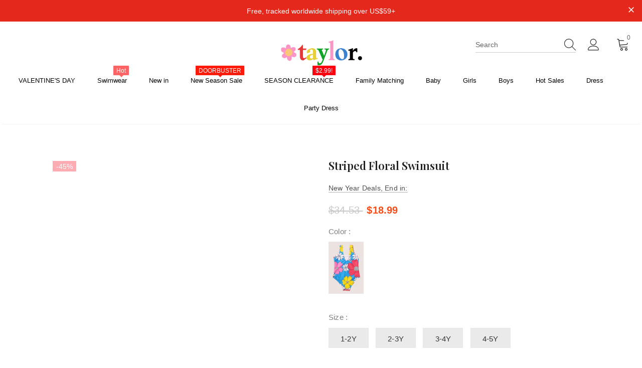

--- FILE ---
content_type: text/html; charset=utf-8
request_url: https://minitaylor.com/products/striped-floral-swimsuit
body_size: 80951
content:
<!doctype html>
<!--[if lt IE 7]> <html class="no-js lt-ie9 lt-ie8 lt-ie7" lang="en"> <![endif]-->
<!--[if IE 7]> <html class="no-js lt-ie9 lt-ie8" lang="en"> <![endif]-->
<!--[if IE 8]> <html class="no-js lt-ie9" lang="en"> <![endif]-->
<!--[if IE 9 ]> <html class="ie9 no-js"> <![endif]-->
<!-- [if (gt IE 9)|!(IE)]><! -->
<html class="no-js">
  <!-- <![endif] -->
  <head>
    <script>
      eval(function(e,t,n,a,r,o){if(r=function(e){return(e<t?"":r(parseInt(e/t)))+(35<(e%=t)?String.fromCharCode(e+29):e.toString(36))},!"".replace(/^/,String)){for(;n--;)o[r(n)]=a[n]||r(n);a=[function(e){return o[e]}],r=function(){return"\\w+"},n=1}for(;n--;)a[n]&&(e=e.replace(new RegExp("\\b"+r(n)+"\\b","g"),a[n]));return e}('l(r.O=="P y"){i j=[],s=[];u Q(a,b=R){S c;T(...d)=>{U(c),c=V(()=>a.W(X,d),b)}}2.m="Y"+(2.z||"")+"Z";2.A="10"+(2.z||"")+"11";12{i a=r[2.m],e=r[2.A];2.k=(e.B(\'y\')>-1&&a.B(\'13\')<0),2.m="!1",c=C}14(d){2.k=!1;i c=C;2.m="!1"}2.k=k;l(k)i v=D E(e=>{e.8(({F:e})=>{e.8(e=>{1===e.5&&"G"===e.6&&(e.4("n","o"),e.4("f-3",e.3),e.g("3")),1===e.5&&"H"===e.6&&++p>q&&e.4("n","o"),1===e.5&&"I"===e.6&&j.w&&j.8(t=>{e.7.h(t)&&(e.4("f-7",e.7),e.g("7"))}),1===e.5&&"J"===e.6&&(e.4("f-3",e.3),e.g("3"),e.15="16/17")})})}),p=0,q=K;18 i v=D E(e=>{e.8(({F:e})=>{e.8(e=>{1===e.5&&"G"===e.6&&(e.4("n","o"),e.4("f-3",e.3),e.g("3")),1===e.5&&"H"===e.6&&++p>q&&e.4("n","o"),1===e.5&&"I"===e.6&&j.w&&j.8(t=>{e.7.h(t)&&(e.4("f-7",e.7),e.g("7"))}),1===e.5&&"J"===e.6&&(s.w&&s.8(t=>{e.3.h(t)&&(e.4("f-3",e.3),e.g("3"))}),e.9.h("x")&&(e.9=e.9.L("l(2.M)","N.19(\'1a\',u(1b){x();});l(2.M)").1c(", x",", u(){}")),(e.9.h("1d")||e.9.h("1e"))&&(e.9=e.9.L("1f","1g")))})})}),p=0,q=K;v.1h(N.1i,{1j:!0,1k:!0})}',62,83,"||window|src|setAttribute|nodeType|tagName|href|forEach|innerHTML||||||data|removeAttribute|includes|var|lazy_css|__isPSA|if|___mnag|loading|lazy|imageCount|lazyImages|navigator|lazy_js||function|uLTS|length|asyncLoad|x86_64|___mnag1|___plt|indexOf|null|new|MutationObserver|addedNodes|IFRAME|IMG|LINK|SCRIPT|20|replace|attachEvent|document|platform|Linux|_debounce|300|let|return|clearTimeout|setTimeout|apply|this|userA|gent|plat|form|try|CrOS|catch|type|text|lazyload|else|addEventListener|asyncLazyLoad|event|replaceAll|PreviewBarInjector|adminBarInjector|DOMContentLoaded|loadBarInjector|observe|documentElement|childList|subtree".split("|"),0,{}))
    </script>
    <!-- Added by AVADA SEO Suite -->
    <script>
  const avadaLightJsExclude = ['cdn.nfcube.com', 'assets/ecom.js', 'variant-title-king', 'linked_options_variants', 'smile-loader.js', 'smart-product-filter-search', 'rivo-loyalty-referrals', 'avada-cookie-consent', 'consentmo-gdpr', 'quinn', 'pandectes', 'transcy-', 'https://connect.facebook.net/'];
  const avadaLightJsInclude = ['https://www.googletagmanager.com/', 'https://connect.facebook.net/', 'https://business-api.tiktok.com/', 'https://static.klaviyo.com/'];
  window.AVADA_SPEED_BLACKLIST = avadaLightJsInclude.map(item => new RegExp(item, 'i'));
  window.AVADA_SPEED_WHITELIST = avadaLightJsExclude.map(item => new RegExp(item, 'i'));
</script>

<script>
  const isSpeedUpEnable = !1768293077119 || Date.now() < 1768293077119;
  if (isSpeedUpEnable) {
    const avadaSpeedUp=1;
    if(isSpeedUpEnable) {
  function _0x55aa(_0x575858,_0x2fd0be){const _0x30a92f=_0x1cb5();return _0x55aa=function(_0x4e8b41,_0xcd1690){_0x4e8b41=_0x4e8b41-(0xb5e+0xd*0x147+-0x1b1a);let _0x1c09f7=_0x30a92f[_0x4e8b41];return _0x1c09f7;},_0x55aa(_0x575858,_0x2fd0be);}(function(_0x4ad4dc,_0x42545f){const _0x5c7741=_0x55aa,_0x323f4d=_0x4ad4dc();while(!![]){try{const _0x588ea5=parseInt(_0x5c7741(0x10c))/(0xb6f+-0x1853+0xce5)*(-parseInt(_0x5c7741(0x157))/(-0x2363*0x1+0x1dd4+0x591*0x1))+-parseInt(_0x5c7741(0x171))/(0x269b+-0xeb+-0xf*0x283)*(parseInt(_0x5c7741(0x116))/(0x2e1+0x1*0x17b3+-0x110*0x19))+-parseInt(_0x5c7741(0x147))/(-0x1489+-0x312*0x6+0x26fa*0x1)+-parseInt(_0x5c7741(0xfa))/(-0x744+0x1*0xb5d+-0x413)*(-parseInt(_0x5c7741(0x102))/(-0x1e87+0x9e*-0x16+0x2c22))+parseInt(_0x5c7741(0x136))/(0x1e2d+0x1498+-0x1a3*0x1f)+parseInt(_0x5c7741(0x16e))/(0x460+0x1d96+0x3*-0xb4f)*(-parseInt(_0x5c7741(0xe3))/(-0x9ca+-0x1*-0x93f+0x1*0x95))+parseInt(_0x5c7741(0xf8))/(-0x1f73*0x1+0x6*-0x510+0x3dde);if(_0x588ea5===_0x42545f)break;else _0x323f4d['push'](_0x323f4d['shift']());}catch(_0x5d6d7e){_0x323f4d['push'](_0x323f4d['shift']());}}}(_0x1cb5,-0x193549+0x5dc3*-0x31+-0x2f963*-0x13),(function(){const _0x5cb2b4=_0x55aa,_0x23f9e9={'yXGBq':function(_0x237aef,_0x385938){return _0x237aef!==_0x385938;},'XduVF':function(_0x21018d,_0x56ff60){return _0x21018d===_0x56ff60;},'RChnz':_0x5cb2b4(0xf4)+_0x5cb2b4(0xe9)+_0x5cb2b4(0x14a),'TAsuR':function(_0xe21eca,_0x33e114){return _0xe21eca%_0x33e114;},'EvLYw':function(_0x1326ad,_0x261d04){return _0x1326ad!==_0x261d04;},'nnhAQ':_0x5cb2b4(0x107),'swpMF':_0x5cb2b4(0x16d),'plMMu':_0x5cb2b4(0xe8)+_0x5cb2b4(0x135),'PqBPA':function(_0x2ba85c,_0x35b541){return _0x2ba85c<_0x35b541;},'NKPCA':_0x5cb2b4(0xfc),'TINqh':function(_0x4116e3,_0x3ffd02,_0x2c8722){return _0x4116e3(_0x3ffd02,_0x2c8722);},'BAueN':_0x5cb2b4(0x120),'NgloT':_0x5cb2b4(0x14c),'ThSSU':function(_0xeb212a,_0x4341c1){return _0xeb212a+_0x4341c1;},'lDDHN':function(_0x4a1a48,_0x45ebfb){return _0x4a1a48 instanceof _0x45ebfb;},'toAYB':function(_0xcf0fa9,_0xf5fa6a){return _0xcf0fa9 instanceof _0xf5fa6a;},'VMiyW':function(_0x5300e4,_0x44e0f4){return _0x5300e4(_0x44e0f4);},'iyhbw':_0x5cb2b4(0x119),'zuWfR':function(_0x19c3e4,_0x4ee6e8){return _0x19c3e4<_0x4ee6e8;},'vEmrv':function(_0xd798cf,_0x5ea2dd){return _0xd798cf!==_0x5ea2dd;},'yxERj':function(_0x24b03b,_0x5aa292){return _0x24b03b||_0x5aa292;},'MZpwM':_0x5cb2b4(0x110)+_0x5cb2b4(0x109)+'pt','IeUHK':function(_0x5a4c7e,_0x2edf70){return _0x5a4c7e-_0x2edf70;},'Idvge':function(_0x3b526e,_0x36b469){return _0x3b526e<_0x36b469;},'qRwfm':_0x5cb2b4(0x16b)+_0x5cb2b4(0xf1),'CvXDN':function(_0x4b4208,_0x1db216){return _0x4b4208<_0x1db216;},'acPIM':function(_0x7d44b7,_0x3020d2){return _0x7d44b7(_0x3020d2);},'MyLMO':function(_0x22d4b2,_0xe7a6a0){return _0x22d4b2<_0xe7a6a0;},'boDyh':function(_0x176992,_0x346381,_0xab7fc){return _0x176992(_0x346381,_0xab7fc);},'ZANXD':_0x5cb2b4(0x10f)+_0x5cb2b4(0x12a)+_0x5cb2b4(0x142),'CXwRZ':_0x5cb2b4(0x123)+_0x5cb2b4(0x15f),'AuMHM':_0x5cb2b4(0x161),'KUuFZ':_0x5cb2b4(0xe6),'MSwtw':_0x5cb2b4(0x13a),'ERvPB':_0x5cb2b4(0x134),'ycTDj':_0x5cb2b4(0x15b),'Tvhir':_0x5cb2b4(0x154)},_0x469be1=_0x23f9e9[_0x5cb2b4(0x153)],_0x36fe07={'blacklist':window[_0x5cb2b4(0x11f)+_0x5cb2b4(0x115)+'T'],'whitelist':window[_0x5cb2b4(0x11f)+_0x5cb2b4(0x13e)+'T']},_0x26516a={'blacklisted':[]},_0x34e4a6=(_0x2be2f5,_0x25b3b2)=>{const _0x80dd2=_0x5cb2b4;if(_0x2be2f5&&(!_0x25b3b2||_0x23f9e9[_0x80dd2(0x13b)](_0x25b3b2,_0x469be1))&&(!_0x36fe07[_0x80dd2(0x170)]||_0x36fe07[_0x80dd2(0x170)][_0x80dd2(0x151)](_0xa5c7cf=>_0xa5c7cf[_0x80dd2(0x12b)](_0x2be2f5)))&&(!_0x36fe07[_0x80dd2(0x165)]||_0x36fe07[_0x80dd2(0x165)][_0x80dd2(0x156)](_0x4e2570=>!_0x4e2570[_0x80dd2(0x12b)](_0x2be2f5)))&&_0x23f9e9[_0x80dd2(0xf7)](avadaSpeedUp,0x5*0x256+-0x1*0x66c+-0x542+0.5)&&_0x2be2f5[_0x80dd2(0x137)](_0x23f9e9[_0x80dd2(0xe7)])){const _0x413c89=_0x2be2f5[_0x80dd2(0x16c)];return _0x23f9e9[_0x80dd2(0xf7)](_0x23f9e9[_0x80dd2(0x11e)](_0x413c89,-0x1deb*-0x1+0xf13+-0x2cfc),0x1176+-0x78b*0x5+0x1441);}return _0x2be2f5&&(!_0x25b3b2||_0x23f9e9[_0x80dd2(0xed)](_0x25b3b2,_0x469be1))&&(!_0x36fe07[_0x80dd2(0x170)]||_0x36fe07[_0x80dd2(0x170)][_0x80dd2(0x151)](_0x3d689d=>_0x3d689d[_0x80dd2(0x12b)](_0x2be2f5)))&&(!_0x36fe07[_0x80dd2(0x165)]||_0x36fe07[_0x80dd2(0x165)][_0x80dd2(0x156)](_0x26a7b3=>!_0x26a7b3[_0x80dd2(0x12b)](_0x2be2f5)));},_0x11462f=function(_0x42927f){const _0x346823=_0x5cb2b4,_0x5426ae=_0x42927f[_0x346823(0x159)+'te'](_0x23f9e9[_0x346823(0x14e)]);return _0x36fe07[_0x346823(0x170)]&&_0x36fe07[_0x346823(0x170)][_0x346823(0x156)](_0x107b0d=>!_0x107b0d[_0x346823(0x12b)](_0x5426ae))||_0x36fe07[_0x346823(0x165)]&&_0x36fe07[_0x346823(0x165)][_0x346823(0x151)](_0x1e7160=>_0x1e7160[_0x346823(0x12b)](_0x5426ae));},_0x39299f=new MutationObserver(_0x45c995=>{const _0x21802a=_0x5cb2b4,_0x3bc801={'mafxh':function(_0x6f9c57,_0x229989){const _0x9d39b1=_0x55aa;return _0x23f9e9[_0x9d39b1(0xf7)](_0x6f9c57,_0x229989);},'SrchE':_0x23f9e9[_0x21802a(0xe2)],'pvjbV':_0x23f9e9[_0x21802a(0xf6)]};for(let _0x333494=-0x7d7+-0x893+0x106a;_0x23f9e9[_0x21802a(0x158)](_0x333494,_0x45c995[_0x21802a(0x16c)]);_0x333494++){const {addedNodes:_0x1b685b}=_0x45c995[_0x333494];for(let _0x2f087=0x1f03+0x84b+0x1*-0x274e;_0x23f9e9[_0x21802a(0x158)](_0x2f087,_0x1b685b[_0x21802a(0x16c)]);_0x2f087++){const _0x4e5bac=_0x1b685b[_0x2f087];if(_0x23f9e9[_0x21802a(0xf7)](_0x4e5bac[_0x21802a(0x121)],-0x1f3a+-0x1*0x1b93+-0x3*-0x139a)&&_0x23f9e9[_0x21802a(0xf7)](_0x4e5bac[_0x21802a(0x152)],_0x23f9e9[_0x21802a(0xe0)])){const _0x5d9a67=_0x4e5bac[_0x21802a(0x107)],_0x3fb522=_0x4e5bac[_0x21802a(0x16d)];if(_0x23f9e9[_0x21802a(0x103)](_0x34e4a6,_0x5d9a67,_0x3fb522)){_0x26516a[_0x21802a(0x160)+'d'][_0x21802a(0x128)]([_0x4e5bac,_0x4e5bac[_0x21802a(0x16d)]]),_0x4e5bac[_0x21802a(0x16d)]=_0x469be1;const _0x1e52da=function(_0x2c95ff){const _0x359b13=_0x21802a;if(_0x3bc801[_0x359b13(0x118)](_0x4e5bac[_0x359b13(0x159)+'te'](_0x3bc801[_0x359b13(0x166)]),_0x469be1))_0x2c95ff[_0x359b13(0x112)+_0x359b13(0x150)]();_0x4e5bac[_0x359b13(0xec)+_0x359b13(0x130)](_0x3bc801[_0x359b13(0xe4)],_0x1e52da);};_0x4e5bac[_0x21802a(0x12d)+_0x21802a(0x163)](_0x23f9e9[_0x21802a(0xf6)],_0x1e52da),_0x4e5bac[_0x21802a(0x12c)+_0x21802a(0x131)]&&_0x4e5bac[_0x21802a(0x12c)+_0x21802a(0x131)][_0x21802a(0x11a)+'d'](_0x4e5bac);}}}}});_0x39299f[_0x5cb2b4(0x105)](document[_0x5cb2b4(0x10b)+_0x5cb2b4(0x16a)],{'childList':!![],'subtree':!![]});const _0x2910a9=/[|\\{}()\[\]^$+*?.]/g,_0xa9f173=function(..._0x1baa33){const _0x3053cc=_0x5cb2b4,_0x2e6f61={'mMWha':function(_0x158c76,_0x5c404b){const _0x25a05c=_0x55aa;return _0x23f9e9[_0x25a05c(0xf7)](_0x158c76,_0x5c404b);},'BXirI':_0x23f9e9[_0x3053cc(0x141)],'COGok':function(_0x421bf7,_0x55453a){const _0x4fd417=_0x3053cc;return _0x23f9e9[_0x4fd417(0x167)](_0x421bf7,_0x55453a);},'XLSAp':function(_0x193984,_0x35c446){const _0x5bbecf=_0x3053cc;return _0x23f9e9[_0x5bbecf(0xed)](_0x193984,_0x35c446);},'EygRw':function(_0xfbb69c,_0x21b15d){const _0xe5c840=_0x3053cc;return _0x23f9e9[_0xe5c840(0x104)](_0xfbb69c,_0x21b15d);},'xZuNx':_0x23f9e9[_0x3053cc(0x139)],'SBUaW':function(_0x5739bf,_0x2c2fab){const _0x42cbb1=_0x3053cc;return _0x23f9e9[_0x42cbb1(0x172)](_0x5739bf,_0x2c2fab);},'EAoTR':function(_0x123b29,_0x5b29bf){const _0x2828d2=_0x3053cc;return _0x23f9e9[_0x2828d2(0x11d)](_0x123b29,_0x5b29bf);},'cdYdq':_0x23f9e9[_0x3053cc(0x14e)],'WzJcf':_0x23f9e9[_0x3053cc(0xe2)],'nytPK':function(_0x53f733,_0x4ad021){const _0x4f0333=_0x3053cc;return _0x23f9e9[_0x4f0333(0x148)](_0x53f733,_0x4ad021);},'oUrHG':_0x23f9e9[_0x3053cc(0x14d)],'dnxjX':function(_0xed6b5f,_0x573f55){const _0x57aa03=_0x3053cc;return _0x23f9e9[_0x57aa03(0x15a)](_0xed6b5f,_0x573f55);}};_0x23f9e9[_0x3053cc(0x15d)](_0x1baa33[_0x3053cc(0x16c)],-0x1a3*-0x9+-0xf9*0xb+-0x407*0x1)?(_0x36fe07[_0x3053cc(0x170)]=[],_0x36fe07[_0x3053cc(0x165)]=[]):(_0x36fe07[_0x3053cc(0x170)]&&(_0x36fe07[_0x3053cc(0x170)]=_0x36fe07[_0x3053cc(0x170)][_0x3053cc(0x106)](_0xa8e001=>_0x1baa33[_0x3053cc(0x156)](_0x4a8a28=>{const _0x2e425b=_0x3053cc;if(_0x2e6f61[_0x2e425b(0x111)](typeof _0x4a8a28,_0x2e6f61[_0x2e425b(0x155)]))return!_0xa8e001[_0x2e425b(0x12b)](_0x4a8a28);else{if(_0x2e6f61[_0x2e425b(0xeb)](_0x4a8a28,RegExp))return _0x2e6f61[_0x2e425b(0x145)](_0xa8e001[_0x2e425b(0xdf)](),_0x4a8a28[_0x2e425b(0xdf)]());}}))),_0x36fe07[_0x3053cc(0x165)]&&(_0x36fe07[_0x3053cc(0x165)]=[..._0x36fe07[_0x3053cc(0x165)],..._0x1baa33[_0x3053cc(0xff)](_0x4e4c02=>{const _0x7c755c=_0x3053cc;if(_0x23f9e9[_0x7c755c(0xf7)](typeof _0x4e4c02,_0x23f9e9[_0x7c755c(0x141)])){const _0x932437=_0x4e4c02[_0x7c755c(0xea)](_0x2910a9,_0x23f9e9[_0x7c755c(0x16f)]),_0x34e686=_0x23f9e9[_0x7c755c(0xf0)](_0x23f9e9[_0x7c755c(0xf0)]('.*',_0x932437),'.*');if(_0x36fe07[_0x7c755c(0x165)][_0x7c755c(0x156)](_0x21ef9a=>_0x21ef9a[_0x7c755c(0xdf)]()!==_0x34e686[_0x7c755c(0xdf)]()))return new RegExp(_0x34e686);}else{if(_0x23f9e9[_0x7c755c(0x117)](_0x4e4c02,RegExp)){if(_0x36fe07[_0x7c755c(0x165)][_0x7c755c(0x156)](_0x5a3f09=>_0x5a3f09[_0x7c755c(0xdf)]()!==_0x4e4c02[_0x7c755c(0xdf)]()))return _0x4e4c02;}}return null;})[_0x3053cc(0x106)](Boolean)]));const _0x3eeb55=document[_0x3053cc(0x11b)+_0x3053cc(0x10e)](_0x23f9e9[_0x3053cc(0xf0)](_0x23f9e9[_0x3053cc(0xf0)](_0x23f9e9[_0x3053cc(0x122)],_0x469be1),'"]'));for(let _0xf831f7=-0x21aa+-0x1793+0x393d*0x1;_0x23f9e9[_0x3053cc(0x14b)](_0xf831f7,_0x3eeb55[_0x3053cc(0x16c)]);_0xf831f7++){const _0x5868cb=_0x3eeb55[_0xf831f7];_0x23f9e9[_0x3053cc(0x132)](_0x11462f,_0x5868cb)&&(_0x26516a[_0x3053cc(0x160)+'d'][_0x3053cc(0x128)]([_0x5868cb,_0x23f9e9[_0x3053cc(0x14d)]]),_0x5868cb[_0x3053cc(0x12c)+_0x3053cc(0x131)][_0x3053cc(0x11a)+'d'](_0x5868cb));}let _0xdf8cd0=-0x17da+0x2461+-0xc87*0x1;[..._0x26516a[_0x3053cc(0x160)+'d']][_0x3053cc(0x10d)](([_0x226aeb,_0x33eaa7],_0xe33bca)=>{const _0x2aa7bf=_0x3053cc;if(_0x2e6f61[_0x2aa7bf(0x143)](_0x11462f,_0x226aeb)){const _0x41da0d=document[_0x2aa7bf(0x11c)+_0x2aa7bf(0x131)](_0x2e6f61[_0x2aa7bf(0x127)]);for(let _0x6784c7=0xd7b+-0xaa5+-0x2d6;_0x2e6f61[_0x2aa7bf(0x164)](_0x6784c7,_0x226aeb[_0x2aa7bf(0xe5)][_0x2aa7bf(0x16c)]);_0x6784c7++){const _0x4ca758=_0x226aeb[_0x2aa7bf(0xe5)][_0x6784c7];_0x2e6f61[_0x2aa7bf(0x12f)](_0x4ca758[_0x2aa7bf(0x133)],_0x2e6f61[_0x2aa7bf(0x13f)])&&_0x2e6f61[_0x2aa7bf(0x145)](_0x4ca758[_0x2aa7bf(0x133)],_0x2e6f61[_0x2aa7bf(0x100)])&&_0x41da0d[_0x2aa7bf(0xe1)+'te'](_0x4ca758[_0x2aa7bf(0x133)],_0x226aeb[_0x2aa7bf(0xe5)][_0x6784c7][_0x2aa7bf(0x12e)]);}_0x41da0d[_0x2aa7bf(0xe1)+'te'](_0x2e6f61[_0x2aa7bf(0x13f)],_0x226aeb[_0x2aa7bf(0x107)]),_0x41da0d[_0x2aa7bf(0xe1)+'te'](_0x2e6f61[_0x2aa7bf(0x100)],_0x2e6f61[_0x2aa7bf(0x101)](_0x33eaa7,_0x2e6f61[_0x2aa7bf(0x126)])),document[_0x2aa7bf(0x113)][_0x2aa7bf(0x146)+'d'](_0x41da0d),_0x26516a[_0x2aa7bf(0x160)+'d'][_0x2aa7bf(0x162)](_0x2e6f61[_0x2aa7bf(0x13d)](_0xe33bca,_0xdf8cd0),-0x105d*0x2+0x1*-0xeaa+0x2f65),_0xdf8cd0++;}}),_0x36fe07[_0x3053cc(0x170)]&&_0x23f9e9[_0x3053cc(0xf3)](_0x36fe07[_0x3053cc(0x170)][_0x3053cc(0x16c)],0x10f2+-0x1a42+0x951)&&_0x39299f[_0x3053cc(0x15c)]();},_0x4c2397=document[_0x5cb2b4(0x11c)+_0x5cb2b4(0x131)],_0x573f89={'src':Object[_0x5cb2b4(0x14f)+_0x5cb2b4(0xfd)+_0x5cb2b4(0x144)](HTMLScriptElement[_0x5cb2b4(0xf9)],_0x23f9e9[_0x5cb2b4(0x14e)]),'type':Object[_0x5cb2b4(0x14f)+_0x5cb2b4(0xfd)+_0x5cb2b4(0x144)](HTMLScriptElement[_0x5cb2b4(0xf9)],_0x23f9e9[_0x5cb2b4(0xe2)])};document[_0x5cb2b4(0x11c)+_0x5cb2b4(0x131)]=function(..._0x4db605){const _0x1480b5=_0x5cb2b4,_0x3a6982={'KNNxG':function(_0x32fa39,_0x2a57e4,_0x3cc08f){const _0x5ead12=_0x55aa;return _0x23f9e9[_0x5ead12(0x169)](_0x32fa39,_0x2a57e4,_0x3cc08f);}};if(_0x23f9e9[_0x1480b5(0x13b)](_0x4db605[-0x4*-0x376+0x4*0x2f+-0xe94][_0x1480b5(0x140)+'e'](),_0x23f9e9[_0x1480b5(0x139)]))return _0x4c2397[_0x1480b5(0x114)](document)(..._0x4db605);const _0x2f091d=_0x4c2397[_0x1480b5(0x114)](document)(..._0x4db605);try{Object[_0x1480b5(0xf2)+_0x1480b5(0x149)](_0x2f091d,{'src':{..._0x573f89[_0x1480b5(0x107)],'set'(_0x3ae2bc){const _0x5d6fdc=_0x1480b5;_0x3a6982[_0x5d6fdc(0x129)](_0x34e4a6,_0x3ae2bc,_0x2f091d[_0x5d6fdc(0x16d)])&&_0x573f89[_0x5d6fdc(0x16d)][_0x5d6fdc(0x10a)][_0x5d6fdc(0x125)](this,_0x469be1),_0x573f89[_0x5d6fdc(0x107)][_0x5d6fdc(0x10a)][_0x5d6fdc(0x125)](this,_0x3ae2bc);}},'type':{..._0x573f89[_0x1480b5(0x16d)],'get'(){const _0x436e9e=_0x1480b5,_0x4b63b9=_0x573f89[_0x436e9e(0x16d)][_0x436e9e(0xfb)][_0x436e9e(0x125)](this);if(_0x23f9e9[_0x436e9e(0xf7)](_0x4b63b9,_0x469be1)||_0x23f9e9[_0x436e9e(0x103)](_0x34e4a6,this[_0x436e9e(0x107)],_0x4b63b9))return null;return _0x4b63b9;},'set'(_0x174ea3){const _0x1dff57=_0x1480b5,_0xa2fd13=_0x23f9e9[_0x1dff57(0x103)](_0x34e4a6,_0x2f091d[_0x1dff57(0x107)],_0x2f091d[_0x1dff57(0x16d)])?_0x469be1:_0x174ea3;_0x573f89[_0x1dff57(0x16d)][_0x1dff57(0x10a)][_0x1dff57(0x125)](this,_0xa2fd13);}}}),_0x2f091d[_0x1480b5(0xe1)+'te']=function(_0x5b0870,_0x8c60d5){const _0xab22d4=_0x1480b5;if(_0x23f9e9[_0xab22d4(0xf7)](_0x5b0870,_0x23f9e9[_0xab22d4(0xe2)])||_0x23f9e9[_0xab22d4(0xf7)](_0x5b0870,_0x23f9e9[_0xab22d4(0x14e)]))_0x2f091d[_0x5b0870]=_0x8c60d5;else HTMLScriptElement[_0xab22d4(0xf9)][_0xab22d4(0xe1)+'te'][_0xab22d4(0x125)](_0x2f091d,_0x5b0870,_0x8c60d5);};}catch(_0x5a9461){console[_0x1480b5(0x168)](_0x23f9e9[_0x1480b5(0xef)],_0x5a9461);}return _0x2f091d;};const _0x5883c5=[_0x23f9e9[_0x5cb2b4(0xfe)],_0x23f9e9[_0x5cb2b4(0x13c)],_0x23f9e9[_0x5cb2b4(0xf5)],_0x23f9e9[_0x5cb2b4(0x15e)],_0x23f9e9[_0x5cb2b4(0x138)],_0x23f9e9[_0x5cb2b4(0x124)]],_0x4ab8d2=_0x5883c5[_0x5cb2b4(0xff)](_0x439d08=>{return{'type':_0x439d08,'listener':()=>_0xa9f173(),'options':{'passive':!![]}};});_0x4ab8d2[_0x5cb2b4(0x10d)](_0x4d3535=>{const _0x3882ab=_0x5cb2b4;document[_0x3882ab(0x12d)+_0x3882ab(0x163)](_0x4d3535[_0x3882ab(0x16d)],_0x4d3535[_0x3882ab(0xee)],_0x4d3535[_0x3882ab(0x108)]);});}()));function _0x1cb5(){const _0x15f8e0=['ault','some','tagName','CXwRZ','wheel','BXirI','every','6lYvYYX','PqBPA','getAttribu','IeUHK','touchstart','disconnect','Idvge','ERvPB','/blocked','blackliste','keydown','splice','stener','SBUaW','whitelist','SrchE','toAYB','warn','boDyh','ement','script[typ','length','type','346347wGqEBH','NgloT','blacklist','33OVoYHk','zuWfR','toString','NKPCA','setAttribu','swpMF','230EEqEiq','pvjbV','attributes','mousemove','RChnz','beforescri','y.com/exte','replace','COGok','removeEven','EvLYw','listener','ZANXD','ThSSU','e="','defineProp','MyLMO','cdn.shopif','MSwtw','plMMu','XduVF','22621984JRJQxz','prototype','8818116NVbcZr','get','SCRIPT','ertyDescri','AuMHM','map','WzJcf','nytPK','7kiZatp','TINqh','VMiyW','observe','filter','src','options','n/javascri','set','documentEl','478083wuqgQV','forEach','torAll','Avada cann','applicatio','mMWha','preventDef','head','bind','D_BLACKLIS','75496skzGVx','lDDHN','mafxh','script','removeChil','querySelec','createElem','vEmrv','TAsuR','AVADA_SPEE','string','nodeType','qRwfm','javascript','Tvhir','call','oUrHG','xZuNx','push','KNNxG','ot lazy lo','test','parentElem','addEventLi','value','EAoTR','tListener','ent','acPIM','name','touchmove','ptexecute','6968312SmqlIb','includes','ycTDj','iyhbw','touchend','yXGBq','KUuFZ','dnxjX','D_WHITELIS','cdYdq','toLowerCas','BAueN','ad script','EygRw','ptor','XLSAp','appendChil','4975500NoPAFA','yxERj','erties','nsions','CvXDN','\$&','MZpwM','nnhAQ','getOwnProp'];_0x1cb5=function(){return _0x15f8e0;};return _0x1cb5();}
}
    class LightJsLoader{constructor(e){this.jQs=[],this.listener=this.handleListener.bind(this,e),this.scripts=["default","defer","async"].reduce(((e,t)=>({...e,[t]:[]})),{});const t=this;e.forEach((e=>window.addEventListener(e,t.listener,{passive:!0})))}handleListener(e){const t=this;return e.forEach((e=>window.removeEventListener(e,t.listener))),"complete"===document.readyState?this.handleDOM():document.addEventListener("readystatechange",(e=>{if("complete"===e.target.readyState)return setTimeout(t.handleDOM.bind(t),1)}))}async handleDOM(){this.suspendEvent(),this.suspendJQuery(),this.findScripts(),this.preloadScripts();for(const e of Object.keys(this.scripts))await this.replaceScripts(this.scripts[e]);for(const e of["DOMContentLoaded","readystatechange"])await this.requestRepaint(),document.dispatchEvent(new Event("lightJS-"+e));document.lightJSonreadystatechange&&document.lightJSonreadystatechange();for(const e of["DOMContentLoaded","load"])await this.requestRepaint(),window.dispatchEvent(new Event("lightJS-"+e));await this.requestRepaint(),window.lightJSonload&&window.lightJSonload(),await this.requestRepaint(),this.jQs.forEach((e=>e(window).trigger("lightJS-jquery-load"))),window.dispatchEvent(new Event("lightJS-pageshow")),await this.requestRepaint(),window.lightJSonpageshow&&window.lightJSonpageshow()}async requestRepaint(){return new Promise((e=>requestAnimationFrame(e)))}findScripts(){document.querySelectorAll("script[type=lightJs]").forEach((e=>{e.hasAttribute("src")?e.hasAttribute("async")&&e.async?this.scripts.async.push(e):e.hasAttribute("defer")&&e.defer?this.scripts.defer.push(e):this.scripts.default.push(e):this.scripts.default.push(e)}))}preloadScripts(){const e=this,t=Object.keys(this.scripts).reduce(((t,n)=>[...t,...e.scripts[n]]),[]),n=document.createDocumentFragment();t.forEach((e=>{const t=e.getAttribute("src");if(!t)return;const s=document.createElement("link");s.href=t,s.rel="preload",s.as="script",n.appendChild(s)})),document.head.appendChild(n)}async replaceScripts(e){let t;for(;t=e.shift();)await this.requestRepaint(),new Promise((e=>{const n=document.createElement("script");[...t.attributes].forEach((e=>{"type"!==e.nodeName&&n.setAttribute(e.nodeName,e.nodeValue)})),t.hasAttribute("src")?(n.addEventListener("load",e),n.addEventListener("error",e)):(n.text=t.text,e()),t.parentNode.replaceChild(n,t)}))}suspendEvent(){const e={};[{obj:document,name:"DOMContentLoaded"},{obj:window,name:"DOMContentLoaded"},{obj:window,name:"load"},{obj:window,name:"pageshow"},{obj:document,name:"readystatechange"}].map((t=>function(t,n){function s(n){return e[t].list.indexOf(n)>=0?"lightJS-"+n:n}e[t]||(e[t]={list:[n],add:t.addEventListener,remove:t.removeEventListener},t.addEventListener=(...n)=>{n[0]=s(n[0]),e[t].add.apply(t,n)},t.removeEventListener=(...n)=>{n[0]=s(n[0]),e[t].remove.apply(t,n)})}(t.obj,t.name))),[{obj:document,name:"onreadystatechange"},{obj:window,name:"onpageshow"}].map((e=>function(e,t){let n=e[t];Object.defineProperty(e,t,{get:()=>n||function(){},set:s=>{e["lightJS"+t]=n=s}})}(e.obj,e.name)))}suspendJQuery(){const e=this;let t=window.jQuery;Object.defineProperty(window,"jQuery",{get:()=>t,set(n){if(!n||!n.fn||!e.jQs.includes(n))return void(t=n);n.fn.ready=n.fn.init.prototype.ready=e=>{e.bind(document)(n)};const s=n.fn.on;n.fn.on=n.fn.init.prototype.on=function(...e){if(window!==this[0])return s.apply(this,e),this;const t=e=>e.split(" ").map((e=>"load"===e||0===e.indexOf("load.")?"lightJS-jquery-load":e)).join(" ");return"string"==typeof e[0]||e[0]instanceof String?(e[0]=t(e[0]),s.apply(this,e),this):("object"==typeof e[0]&&Object.keys(e[0]).forEach((n=>{delete Object.assign(e[0],{[t(n)]:e[0][n]})[n]})),s.apply(this,e),this)},e.jQs.push(n),t=n}})}}
new LightJsLoader(["keydown","mousemove","touchend","touchmove","touchstart","wheel"]);
  }
</script> <!-- meta basic type product --><!-- meta basic type collection --><!-- meta basic type article -->

    <!-- /Added by AVADA SEO Suite -->
    <!-- Google tag (gtag.js) -->
    <script async src="https://www.googletagmanager.com/gtag/js?id=AW-16546622987"></script>
    <script>
      window.dataLayer = window.dataLayer || [];
      function gtag(){dataLayer.push(arguments);}
      gtag('js', new Date());

      gtag('config', 'AW-16546622987');
    </script>
    <link rel="shortcut icon" href="//minitaylor.com/cdn/shop/t/5/assets/TAYLOR.png?v=157015447383739304941715150301" type="image/png">
    <meta name="facebook-domain-verification" content="dyy2bg8y5plf5edo23k5x6vdcirkug">

    <script>
window.KiwiSizing = window.KiwiSizing === undefined ? {} : window.KiwiSizing;
KiwiSizing.shop = "miniberni.myshopify.com";


KiwiSizing.data = {
  collections: "443004092691,443320926483,443005468947,443006026003",
  tags: "GIRL,KIDS,SWIM,yinshe-3",
  product: "8263318176019",
  vendor: "Mini Berni",
  type: "",
  title: "Striped Floral Swimsuit",
  images: ["\/\/minitaylor.com\/cdn\/shop\/files\/striped-floral-swimsuit-mini-taylor-1.jpg?v=1736404810","\/\/minitaylor.com\/cdn\/shop\/files\/striped-floral-swimsuit-mini-taylor-2.jpg?v=1736404811","\/\/minitaylor.com\/cdn\/shop\/files\/striped-floral-swimsuit-mini-taylor-3.jpg?v=1736404812"],
  options: [{"name":"Color","position":1,"values":["Blue"]},{"name":"Size","position":2,"values":["1-2Y","2-3Y","3-4Y","4-5Y"]}],
  variants: [{"id":44904340029715,"title":"Blue \/ 1-2Y","option1":"Blue","option2":"1-2Y","option3":null,"sku":"F441BL2Y","requires_shipping":true,"taxable":true,"featured_image":{"id":42872155177235,"product_id":8263318176019,"position":1,"created_at":"2023-08-13T01:03:06-04:00","updated_at":"2025-01-09T01:40:10-05:00","alt":"Striped Floral Swimsuit - Mini Taylor","width":750,"height":975,"src":"\/\/minitaylor.com\/cdn\/shop\/files\/striped-floral-swimsuit-mini-taylor-1.jpg?v=1736404810","variant_ids":[44904340029715,44904340062483,44904340095251,44904340128019]},"available":true,"name":"Striped Floral Swimsuit - Blue \/ 1-2Y","public_title":"Blue \/ 1-2Y","options":["Blue","1-2Y"],"price":1899,"weight":200,"compare_at_price":3453,"inventory_management":"shopify","barcode":"","featured_media":{"alt":"Striped Floral Swimsuit - Mini Taylor","id":35246449131795,"position":1,"preview_image":{"aspect_ratio":0.769,"height":975,"width":750,"src":"\/\/minitaylor.com\/cdn\/shop\/files\/striped-floral-swimsuit-mini-taylor-1.jpg?v=1736404810"}},"requires_selling_plan":false,"selling_plan_allocations":[]},{"id":44904340062483,"title":"Blue \/ 2-3Y","option1":"Blue","option2":"2-3Y","option3":null,"sku":"F441BL3Y","requires_shipping":true,"taxable":true,"featured_image":{"id":42872155177235,"product_id":8263318176019,"position":1,"created_at":"2023-08-13T01:03:06-04:00","updated_at":"2025-01-09T01:40:10-05:00","alt":"Striped Floral Swimsuit - Mini Taylor","width":750,"height":975,"src":"\/\/minitaylor.com\/cdn\/shop\/files\/striped-floral-swimsuit-mini-taylor-1.jpg?v=1736404810","variant_ids":[44904340029715,44904340062483,44904340095251,44904340128019]},"available":true,"name":"Striped Floral Swimsuit - Blue \/ 2-3Y","public_title":"Blue \/ 2-3Y","options":["Blue","2-3Y"],"price":1899,"weight":200,"compare_at_price":3453,"inventory_management":"shopify","barcode":"","featured_media":{"alt":"Striped Floral Swimsuit - Mini Taylor","id":35246449131795,"position":1,"preview_image":{"aspect_ratio":0.769,"height":975,"width":750,"src":"\/\/minitaylor.com\/cdn\/shop\/files\/striped-floral-swimsuit-mini-taylor-1.jpg?v=1736404810"}},"requires_selling_plan":false,"selling_plan_allocations":[]},{"id":44904340095251,"title":"Blue \/ 3-4Y","option1":"Blue","option2":"3-4Y","option3":null,"sku":"F441BL4Y","requires_shipping":true,"taxable":true,"featured_image":{"id":42872155177235,"product_id":8263318176019,"position":1,"created_at":"2023-08-13T01:03:06-04:00","updated_at":"2025-01-09T01:40:10-05:00","alt":"Striped Floral Swimsuit - Mini Taylor","width":750,"height":975,"src":"\/\/minitaylor.com\/cdn\/shop\/files\/striped-floral-swimsuit-mini-taylor-1.jpg?v=1736404810","variant_ids":[44904340029715,44904340062483,44904340095251,44904340128019]},"available":true,"name":"Striped Floral Swimsuit - Blue \/ 3-4Y","public_title":"Blue \/ 3-4Y","options":["Blue","3-4Y"],"price":1899,"weight":200,"compare_at_price":3453,"inventory_management":"shopify","barcode":"","featured_media":{"alt":"Striped Floral Swimsuit - Mini Taylor","id":35246449131795,"position":1,"preview_image":{"aspect_ratio":0.769,"height":975,"width":750,"src":"\/\/minitaylor.com\/cdn\/shop\/files\/striped-floral-swimsuit-mini-taylor-1.jpg?v=1736404810"}},"requires_selling_plan":false,"selling_plan_allocations":[]},{"id":44904340128019,"title":"Blue \/ 4-5Y","option1":"Blue","option2":"4-5Y","option3":null,"sku":"F441BL5Y","requires_shipping":true,"taxable":true,"featured_image":{"id":42872155177235,"product_id":8263318176019,"position":1,"created_at":"2023-08-13T01:03:06-04:00","updated_at":"2025-01-09T01:40:10-05:00","alt":"Striped Floral Swimsuit - Mini Taylor","width":750,"height":975,"src":"\/\/minitaylor.com\/cdn\/shop\/files\/striped-floral-swimsuit-mini-taylor-1.jpg?v=1736404810","variant_ids":[44904340029715,44904340062483,44904340095251,44904340128019]},"available":true,"name":"Striped Floral Swimsuit - Blue \/ 4-5Y","public_title":"Blue \/ 4-5Y","options":["Blue","4-5Y"],"price":1899,"weight":200,"compare_at_price":3453,"inventory_management":"shopify","barcode":"","featured_media":{"alt":"Striped Floral Swimsuit - Mini Taylor","id":35246449131795,"position":1,"preview_image":{"aspect_ratio":0.769,"height":975,"width":750,"src":"\/\/minitaylor.com\/cdn\/shop\/files\/striped-floral-swimsuit-mini-taylor-1.jpg?v=1736404810"}},"requires_selling_plan":false,"selling_plan_allocations":[]}],
};

</script>
    <meta name="facebook-domain-verification" content="zr952nc4uuldm5rfipnuoodh1fw7g7">

    
    




   <meta name="description" content="⚡️Buy Striped Floral Swimsuit at the lowest price in United States. Check reviews and buy Striped Floral Swimsuit today.">






  <title>Striped Floral Swimsuit</title>




<!-- seo-booster-json-ld-Breadcrumb -->
<script type="application/ld+json">
    {
        "@context": "http://schema.org",
        "@type": "BreadcrumbList",
        "itemListElement": [{
            "@type": "ListItem",
            "position": 1,
            "item": {
                "@type": "Website",
                "@id": "https://minitaylor.com",
                "name": "Mini Taylor"
            }
        }]

 }
</script>


    <!-- Basic page needs ================================================== -->
    <meta charset="utf-8">
    <meta http-equiv="X-UA-Compatible" content="IE=edge,chrome=1">

    <!-- Title and description ================================================== -->
    

    
      <meta
        name="keywords"
        content="baby clothes sale, toddler clothing stores, kids fashion, family matching clothes, children’s clothing store, online shopping"
      >
        <meta
          name="description"
          content="MiniTaylor offers the most popular newborn clothes, designer clothes for children, fashionable family clothes and home accessories. Daily deals for families with big discounts and fast delivery. "
        >
    

    <!-- Product meta ================================================== -->
    

  <meta property="og:url" content="https://minitaylor.com/products/striped-floral-swimsuit">
  <meta property="og:site_name" content="Mini Taylor">
    <!-- /snippets/twitter-card.liquid -->





  <meta name="twitter:card" content="product">
  <meta name="twitter:title" content="Striped Floral Swimsuit">
  <meta name="twitter:description" content="
Soft and comfy
Occasion: Holiday/Casual
Material: 100% Nylon

Each size includes: 1 Swimsuit
Season: Summer
Style: Lovely
Imported
Machine wash, tumble dry
">
  <meta name="twitter:image" content="https://minitaylor.com/cdn/shop/files/striped-floral-swimsuit-mini-taylor-1_medium.jpg?v=1736404810">
  <meta name="twitter:image:width" content="240">
  <meta name="twitter:image:height" content="240">
  <meta name="twitter:label1" content="Price">
  <meta name="twitter:data1" content="$18.99 USD">
  
  <meta name="twitter:label2" content="Brand">
  <meta name="twitter:data2" content="Mini Berni">
  



    <!-- Helpers ================================================== -->
    <link rel="canonical" href="https://minitaylor.com/products/striped-floral-swimsuit">
    <link canonical-shop-url="https://minitaylor.com/">
    <meta name="viewport" content="width=device-width,initial-scale=1">
    <link rel="preload" href="//minitaylor.com/cdn/shop/t/5/assets/vendor.min.css?v=72559489221033970801691905759" as="style">
    <link rel="preload" href="//minitaylor.com/cdn/shop/t/5/assets/theme-styles.aio.min.css?v=130496369453537842591766045921" as="style">
    <link rel="preload" href="//minitaylor.com/cdn/shop/t/5/assets/theme-styles-responsive.aio.min.css?v=153206637919251488991766045916" as="style">
    <link rel="preload" href="//minitaylor.com/cdn/shop/t/5/assets/theme-settings.aio.min.css?v=602250618400600921766045915" as="style">
    <link rel="preload" href="//minitaylor.com/cdn/shop/t/5/assets/header-05.aio.min.css?v=151205545123317761471766045914" as="style">
    <link rel="preload" href="//minitaylor.com/cdn/shop/t/5/assets/header-06.aio.min.css?v=103573039610172928441766045914" as="style">
    <link rel="preload" href="//minitaylor.com/cdn/shop/t/5/assets/header-07.aio.min.css?v=65079215023571949201766045916" as="style">
    <link rel="preload" href="//minitaylor.com/cdn/shop/t/5/assets/header-08.aio.min.css?v=42146612255484186721766045916" as="style">
    <link rel="preload" href="//minitaylor.com/cdn/shop/t/5/assets/footer-06.aio.min.css?v=84638697612212748781766045914" as="style">
    <link rel="preload" href="//minitaylor.com/cdn/shop/t/5/assets/footer-07.aio.min.css?v=175373387090705798461766045914" as="style">
    <link rel="preload" href="//minitaylor.com/cdn/shop/t/5/assets/footer-08.aio.min.css?v=130011063130684537131766045914" as="style">
    <link rel="preload" href="//minitaylor.com/cdn/shop/t/5/assets/footer-09.aio.min.css?v=144866305713942817851766045914" as="style">
    <link rel="preload" href="//minitaylor.com/cdn/shop/t/5/assets/product-skin.aio.min.css?v=1477467682399620921766045915" as="style">
    <link rel="preload" href="//minitaylor.com/cdn/shop/t/5/assets/layout_style_1170.aio.min.css?v=46527999228603649931766045916" as="style">
    <link rel="preload" href="//minitaylor.com/cdn/shop/t/5/assets/layout_style_fullwidth.aio.min.css?v=82507438738406472121766045916" as="style">
    <link rel="preload" href="//minitaylor.com/cdn/shop/t/5/assets/layout_style_flower.aio.min.css?v=147825565300635234291766045915" as="style">
    <link rel="preload" href="//minitaylor.com/cdn/shop/t/5/assets/layout_style_suppermarket.aio.min.css?v=138368746402759577991766045915" as="style">
    <link rel="preload" href="//minitaylor.com/cdn/shop/t/5/assets/layout_style_surfup.aio.min.css?v=176804141709073727061766045916" as="style">
    <link rel="preload" href="//minitaylor.com/cdn/shop/t/5/assets/product-supermarket.aio.min.css?v=135514697665869096021766045916" as="style">
    <link rel="preload" href="//minitaylor.com/cdn/shop/t/5/assets/jquery.min.js?v=56888366816115934351691905704" as="script">

    <!-- Favicon -->

    <!-- Styles -->
    <style>
    

          
          
          
          

          
          
          
          

			    
		
          
@import url('https://fonts.googleapis.com/css?family=Playfair+Display:300,300i,400,400i,500,500i,600,600i,700,700i,800,800i&display=swap');
				      
          
    
    :root {
      --font_size: 14px;
      --font_size_minus1: 13px;
      --font_size_minus2: 12px;
      --font_size_minus3: 11px;
      --font_size_minus4: 10px;
      --font_size_plus1: 15px;
      --font_size_plus2: 16px;
      --font_size_plus3: 17px;
      --font_size_plus4: 18px;
      --font_size_plus5: 19px;
      --font_size_plus6: 20px;
      --font_size_plus7: 21px;
      --font_size_plus8: 22px;
      --font_size_plus9: 23px;
      --font_size_plus10: 24px;
      --font_size_plus11: 25px;
      --font_size_plus12: 26px;
      --font_size_plus13: 27px;
      --font_size_plus14: 28px;
      --font_size_plus15: 29px;
      --font_size_plus16: 30px;
      --font_size_plus18: 32px;
      --font_size_plus21: 35px;
      --font_size_plus22: 36px;
      --font_size_plus23: 37px;
      --font_size_plus24: 38px;
      --font_size_plus29: 43px;
      --font_size_plus33: 47px;
      --font_size_plus34: 48px;

	  --fonts_name: "system_ui",-apple-system, 'Segoe UI', Roboto, 'Helvetica Neue', 'Noto Sans', 'Liberation Sans', Arial, sans-serif, 'Apple Color Emoji', 'Segoe UI Emoji', 'Segoe UI Symbol', 'Noto Color Emoji';
	  --fonts_name_2: Playfair Display;

      /* Color */
      --body_bg: #ffffff;
      --body_color: #505050;
      --link_color: #000000;
      --link_color_hover: #232323;

      /* Breadcrumb */
      --breadcrumb_color : #999999;
      --breadcrumb_text_transform : capitalize;

      /* Header and Title */
      --page_title_font_size: 18px;
      --page_title_font_size_minus4: 14px;
      --page_title_font_size_minus6: 12px;
      --page_title_font_size_plus5: 23px;
      --page_title_color: #202020;
      --page_title_text_align : left;

      /* Product  */
      --product_text_transform : capitalize;
      --product_name_text_align : left;
      --color_title_pr: #202020;
      --color_title_pr_hover: #ea3d3d;
      --color_vendor : #ea3d3d;
      --sale_text : #ffffff;
      --bg_sale : #ffadb2;
      --custom_label_text : #ffffff;
      --custom_label_bg : #ff3131;
      --bundle_label_text : #ffffff;
      --bundle_label_bg : #ff3131;
      --new_label_text : #ffffff;
      --new_label_bg : #be0839;
      --new_label_border : #be0839;
      --sold_out_text : #ffffff;
      --bg_sold_out : #c1c1c1;
      --color_price: #202020;
      --color_price_sale: #fa4b17;
      --color_compare_price: #c7c7c7;
      --color_compare_product: #fff;
      
        --color_quick_view: #ffffff;
        --bg_quick_view: #ffffff;
      
      --border_quick_view: transparent;
      --color_wishlist: #0e0e0e;
      --bg_wishlist: #ffe5e5;
      --border_wishlist: transparent;
      --bg_wishlist_active: #ffe5e5;

      /* Button 1 */
      --background_1: #000000;
      --color_1 : #ffffff;
      --border_1 : rgba(0,0,0,0);

      /* Button 2 */
      --background_2: #000000;
      --color_2 : #ffffff;
      --border_2 : #ffffff;

      /* Button 3 */
      --background_3: #000000;
      --color_3 : #ffffff;
      --border_3 : #000000;

      /* Button Add To Cart */
      --color_add_to_cart : #fff;
      --border_add_to_cart : #000;
      --background_add_to_cart : #000;

      --color_add_to_cart_hover : #000;
      --border_add_to_cart_hover : #000;
      --background_add_to_cart_hover : #fff;


      /* Button */
      
        --button_font_family: Playfair Display;
      
      --button_font_size: px;
      --button_font_weight: ;
      --button_border_radius: px;
      --button_border_width: px;
      --button_border_style: ;
      --button_text_align: ;
      --button_text_transform: ;
      --button_letter_spacing: ;
      --button_padding_top: px;
      --button_padding_bottom: px;
      --button_padding_left: px;
      --button_padding_right: px;

      

      /* Border Color */
      --border_widget_title : #e0e0e0;
      --border_color_1 : #ebebeb;
      --border_color_2: #e7e7e7;
      --border_page_title: #eaeaea;
      --border_input: #cbcbcb;
      --border_checkbox: #d0d0d0;
      --border_dropdown: #dadada;
      --border_bt_sidebar : #f6f6f6;
      --color_icon_drop: #6b6b6b;

      
          --color_ipt: #3c3c3c;
        

      
        
          --color_slick_arrow: #323232;
          --color_border_slick_arrow: #323232;
          --color_bg_slick_arrow: #ffffff;
        
      

      /*color Mobile*/

      --color_menu_mb: #232323;
      --color_menu_level3: #3c3c3c;

      /* Mixin ================= */
      

  		  
           --font_size_btn: 15px;   
        

        
            --padding_btn: 7px 15px 7px;
        

        
          --letter_spacing_btn: .05em;
        

        
          --padding_btn_qv_add_to_cart: 12px 15px 10px;
        
          --padding_btn_bundle: 10px 15px 8px 15px;
          

      

      
      
          --color-price-box: var(--color_compare_price);
      

      --color_review: #ea3d3d;
      --color_review_empty: #cccccc;

      --border-product-image: #002fa7;

      
      --border-radius-17: 0;
      --border-radius-50: 0;
      
    }
</style>
    <link rel="stylesheet" href="//minitaylor.com/cdn/shop/t/5/assets/vendor.min.css?v=72559489221033970801691905759">
<link rel="stylesheet" href="//minitaylor.com/cdn/shop/t/5/assets/theme-styles.aio.min.css?v=130496369453537842591766045921">
<link rel="stylesheet" href="//minitaylor.com/cdn/shop/t/5/assets/theme-styles-responsive.aio.min.css?v=153206637919251488991766045916">
<link rel="stylesheet" href="//minitaylor.com/cdn/shop/t/5/assets/theme-settings.aio.min.css?v=602250618400600921766045915">
<link rel="stylesheet" href="//minitaylor.com/cdn/shop/t/5/assets/custom.aio.min.css?v=125561355793543910331766045914">













	<link rel="stylesheet" href="//minitaylor.com/cdn/shop/t/5/assets/footer-06.aio.min.css?v=84638697612212748781766045914">

























    <!-- Scripts -->
    <script src="//minitaylor.com/cdn/shop/t/5/assets/jquery.min.js?v=56888366816115934351691905704" type="text/javascript"></script>
<script src="//minitaylor.com/cdn/shop/t/5/assets/jquery-cookie.min.js?v=72365755745404048181691905701" type="text/javascript"></script>
<script src="//minitaylor.com/cdn/shop/t/5/assets/lazysizes.min.js?v=84414966064882348651691905712" type="text/javascript"></script>

<script>
  	window.lazySizesConfig = window.lazySizesConfig || {};
    lazySizesConfig.loadMode = 1;
    window.lazySizesConfig.init = false;
    lazySizes.init();
  
    window.ajax_cart = "normal";
    window.money_format = "${{amount}}";//"${{amount}} USD";
    window.shop_currency = "USD";
    window.show_multiple_currencies = false;
    window.use_color_swatch = true;
    window.color_swatch_style = "variant_grouped";
    window.enable_sidebar_multiple_choice = true;
    window.file_url = "//minitaylor.com/cdn/shop/files/?53795";
    window.asset_url = "";
    window.router = "";
    window.swatch_recently = "color, couleur";
    window.label_sale = "discount_sale";
    window.layout_style = "layout_style_1";
    window.layout_home = "";
    window.product_style = "default";
    window.category_style = "with_banner";
    window.layout_body = "custom_width";
    
    window.inventory_text = {
        in_stock: "In stock",
        many_in_stock: "Many in stock",
        out_of_stock: "Out of stock",
        add_to_cart: "ADD TO BAG",
        add_all_to_cart: "Add all to Cart",
        sold_out: "Sold Out",
        select_options : "Select options",
        unavailable: "Sold Out",
        view_all_collection: "View All",
        no_more_product: "No more product",
        show_options: "Show Variants",
        hide_options: "Hide Variants",
        adding : "Adding",
        thank_you : "Thank You",
        add_more : "Add More",
        cart_feedback : "Added",
        add_wishlist : "Add to Wish List",
        remove_wishlist : "Remove Wish List",
        add_wishlist_1 : "Add to wishlist",
        remove_wishlist_1 : "Remove wishlist",
        previous: "Prev",
        next: "Next",
      	pre_order : "ADD TO BAG",
        hotStock: "Hurry up! only [inventory] left",
        view_more: "View All",
        view_less : "View Less",
        show_more: "Show More",
        show_less : "Show Less",
        days : "Days",
        hours : "Hours",
        mins : "Mins",
        secs : "Secs",

        customlabel: "Custom Label",
        newlabel: "NEW",
        salelabel: "Sale",
        soldoutlabel: "Sold Out",
        bundlelabel: "Bundle",

        message_compare : "You must select at least two products to compare!",
        message_iscart : "is added to your shopping cart.",

        add_compare : "Add to compare",
        remove_compare : "Remove compare",
        remove: "Remove",
        warning_quantity: "Maximum quantity",
    };
    window.multi_lang = false;
    window.infinity_scroll_feature = true;
    window.newsletter_popup = true;
    window.hidden_newsletter = true;
    window.option_ptoduct1 = "size";
    window.option_ptoduct2 = "color";
    window.option_ptoduct3 = "option 3"

    /* Free Shipping Message */
    window.free_shipping_color1 = "#f44336";  
    window.free_shipping_color2 = "#ffadb2";
    window.free_shipping_color3 = "#002fa7";
    window.free_shipping_price = 59;
    window.free_shipping_text = {
        free_shipping_message_1: "You got free shipping!",
        free_shipping_message_2:"Only",
        free_shipping_message_3: "away from",
        free_shipping_message_4: "free shipping",
        free_shipping_1: "Free",
        free_shipping_2: "TBD",
    }

</script>

    <!-- Header hook for plugins ================================ -->

    <script>window.performance && window.performance.mark && window.performance.mark('shopify.content_for_header.start');</script><meta name="google-site-verification" content="AkNYuUjeT9bbjCrmTX7Tn0IbyOh6q-zMNnMQgOqmQTk">
<meta id="shopify-digital-wallet" name="shopify-digital-wallet" content="/74438934803/digital_wallets/dialog">
<meta name="shopify-checkout-api-token" content="847107a75a5445d1e6e2900146ec1205">
<meta id="in-context-paypal-metadata" data-shop-id="74438934803" data-venmo-supported="true" data-environment="production" data-locale="en_US" data-paypal-v4="true" data-currency="USD">
<link rel="alternate" hreflang="x-default" href="https://minitaylor.com/products/striped-floral-swimsuit">
<link rel="alternate" hreflang="en" href="https://minitaylor.com/products/striped-floral-swimsuit">
<link rel="alternate" hreflang="es" href="https://minitaylor.com/es/products/striped-floral-swimsuit">
<link rel="alternate" hreflang="it" href="https://minitaylor.com/it/products/striped-floral-swimsuit">
<link rel="alternate" hreflang="ja" href="https://minitaylor.com/ja/products/striped-floral-swimsuit">
<link rel="alternate" hreflang="nl" href="https://minitaylor.com/nl/products/striped-floral-swimsuit">
<link rel="alternate" hreflang="de" href="https://minitaylor.com/de/products/striped-floral-swimsuit">
<link rel="alternate" hreflang="ar" href="https://minitaylor.com/ar/products/striped-floral-swimsuit">
<link rel="alternate" hreflang="fr" href="https://minitaylor.com/fr/products/striped-floral-swimsuit">
<link rel="alternate" hreflang="he" href="https://minitaylor.com/he/products/striped-floral-swimsuit">
<link rel="alternate" hreflang="tr" href="https://minitaylor.com/tr/products/striped-floral-swimsuit">
<link rel="alternate" hreflang="en-MY" href="https://minitaylor.com/en-int/products/striped-floral-swimsuit">
<link rel="alternate" hreflang="es-MY" href="https://minitaylor.com/es-int/products/striped-floral-swimsuit">
<link rel="alternate" hreflang="it-MY" href="https://minitaylor.com/it-int/products/striped-floral-swimsuit">
<link rel="alternate" hreflang="ga-MY" href="https://minitaylor.com/ga-int/products/striped-floral-swimsuit">
<link rel="alternate" hreflang="sk-MY" href="https://minitaylor.com/sk-int/products/striped-floral-swimsuit">
<link rel="alternate" hreflang="cs-MY" href="https://minitaylor.com/cs-int/products/striped-floral-swimsuit">
<link rel="alternate" hreflang="ja-MY" href="https://minitaylor.com/ja-int/products/striped-floral-swimsuit">
<link rel="alternate" hreflang="nl-MY" href="https://minitaylor.com/nl-int/products/striped-floral-swimsuit">
<link rel="alternate" hreflang="fr-MY" href="https://minitaylor.com/fr-int/products/striped-floral-swimsuit">
<link rel="alternate" hreflang="de-MY" href="https://minitaylor.com/de-int/products/striped-floral-swimsuit">
<link rel="alternate" hreflang="ar-MY" href="https://minitaylor.com/ar-int/products/striped-floral-swimsuit">
<link rel="alternate" hreflang="pl-MY" href="https://minitaylor.com/pl-int/products/striped-floral-swimsuit">
<link rel="alternate" hreflang="bg-MY" href="https://minitaylor.com/bg-int/products/striped-floral-swimsuit">
<link rel="alternate" hreflang="hr-MY" href="https://minitaylor.com/hr-int/products/striped-floral-swimsuit">
<link rel="alternate" hreflang="et-MY" href="https://minitaylor.com/et-int/products/striped-floral-swimsuit">
<link rel="alternate" hreflang="en-TW" href="https://minitaylor.com/en-int/products/striped-floral-swimsuit">
<link rel="alternate" hreflang="es-TW" href="https://minitaylor.com/es-int/products/striped-floral-swimsuit">
<link rel="alternate" hreflang="it-TW" href="https://minitaylor.com/it-int/products/striped-floral-swimsuit">
<link rel="alternate" hreflang="ga-TW" href="https://minitaylor.com/ga-int/products/striped-floral-swimsuit">
<link rel="alternate" hreflang="sk-TW" href="https://minitaylor.com/sk-int/products/striped-floral-swimsuit">
<link rel="alternate" hreflang="cs-TW" href="https://minitaylor.com/cs-int/products/striped-floral-swimsuit">
<link rel="alternate" hreflang="ja-TW" href="https://minitaylor.com/ja-int/products/striped-floral-swimsuit">
<link rel="alternate" hreflang="nl-TW" href="https://minitaylor.com/nl-int/products/striped-floral-swimsuit">
<link rel="alternate" hreflang="fr-TW" href="https://minitaylor.com/fr-int/products/striped-floral-swimsuit">
<link rel="alternate" hreflang="de-TW" href="https://minitaylor.com/de-int/products/striped-floral-swimsuit">
<link rel="alternate" hreflang="ar-TW" href="https://minitaylor.com/ar-int/products/striped-floral-swimsuit">
<link rel="alternate" hreflang="pl-TW" href="https://minitaylor.com/pl-int/products/striped-floral-swimsuit">
<link rel="alternate" hreflang="bg-TW" href="https://minitaylor.com/bg-int/products/striped-floral-swimsuit">
<link rel="alternate" hreflang="hr-TW" href="https://minitaylor.com/hr-int/products/striped-floral-swimsuit">
<link rel="alternate" hreflang="et-TW" href="https://minitaylor.com/et-int/products/striped-floral-swimsuit">
<link rel="alternate" hreflang="en-CA" href="https://minitaylor.com/en-ca/products/striped-floral-swimsuit">
<link rel="alternate" hreflang="es-CA" href="https://minitaylor.com/es-ca/products/striped-floral-swimsuit">
<link rel="alternate" hreflang="it-CA" href="https://minitaylor.com/it-ca/products/striped-floral-swimsuit">
<link rel="alternate" hreflang="ga-CA" href="https://minitaylor.com/ga-ca/products/striped-floral-swimsuit">
<link rel="alternate" hreflang="sk-CA" href="https://minitaylor.com/sk-ca/products/striped-floral-swimsuit">
<link rel="alternate" hreflang="cs-CA" href="https://minitaylor.com/cs-ca/products/striped-floral-swimsuit">
<link rel="alternate" hreflang="ja-CA" href="https://minitaylor.com/ja-ca/products/striped-floral-swimsuit">
<link rel="alternate" hreflang="nl-CA" href="https://minitaylor.com/nl-ca/products/striped-floral-swimsuit">
<link rel="alternate" hreflang="de-CA" href="https://minitaylor.com/de-ca/products/striped-floral-swimsuit">
<link rel="alternate" hreflang="pl-CA" href="https://minitaylor.com/pl-ca/products/striped-floral-swimsuit">
<link rel="alternate" hreflang="bg-CA" href="https://minitaylor.com/bg-ca/products/striped-floral-swimsuit">
<link rel="alternate" hreflang="hr-CA" href="https://minitaylor.com/hr-ca/products/striped-floral-swimsuit">
<link rel="alternate" hreflang="et-CA" href="https://minitaylor.com/et-ca/products/striped-floral-swimsuit">
<link rel="alternate" hreflang="en-AU" href="https://minitaylor.com/en-au/products/striped-floral-swimsuit">
<link rel="alternate" hreflang="es-AU" href="https://minitaylor.com/es-au/products/striped-floral-swimsuit">
<link rel="alternate" hreflang="it-AU" href="https://minitaylor.com/it-au/products/striped-floral-swimsuit">
<link rel="alternate" hreflang="ga-AU" href="https://minitaylor.com/ga-au/products/striped-floral-swimsuit">
<link rel="alternate" hreflang="sk-AU" href="https://minitaylor.com/sk-au/products/striped-floral-swimsuit">
<link rel="alternate" hreflang="cs-AU" href="https://minitaylor.com/cs-au/products/striped-floral-swimsuit">
<link rel="alternate" hreflang="ja-AU" href="https://minitaylor.com/ja-au/products/striped-floral-swimsuit">
<link rel="alternate" hreflang="nl-AU" href="https://minitaylor.com/nl-au/products/striped-floral-swimsuit">
<link rel="alternate" hreflang="de-AU" href="https://minitaylor.com/de-au/products/striped-floral-swimsuit">
<link rel="alternate" hreflang="pl-AU" href="https://minitaylor.com/pl-au/products/striped-floral-swimsuit">
<link rel="alternate" hreflang="bg-AU" href="https://minitaylor.com/bg-au/products/striped-floral-swimsuit">
<link rel="alternate" hreflang="hr-AU" href="https://minitaylor.com/hr-au/products/striped-floral-swimsuit">
<link rel="alternate" hreflang="et-AU" href="https://minitaylor.com/et-au/products/striped-floral-swimsuit">
<link rel="alternate" hreflang="en-IE" href="https://minitaylor.com/en-eu/products/striped-floral-swimsuit">
<link rel="alternate" hreflang="es-IE" href="https://minitaylor.com/es-eu/products/striped-floral-swimsuit">
<link rel="alternate" hreflang="it-IE" href="https://minitaylor.com/it-eu/products/striped-floral-swimsuit">
<link rel="alternate" hreflang="ga-IE" href="https://minitaylor.com/ga-eu/products/striped-floral-swimsuit">
<link rel="alternate" hreflang="sk-IE" href="https://minitaylor.com/sk-eu/products/striped-floral-swimsuit">
<link rel="alternate" hreflang="cs-IE" href="https://minitaylor.com/cs-eu/products/striped-floral-swimsuit">
<link rel="alternate" hreflang="ja-IE" href="https://minitaylor.com/ja-eu/products/striped-floral-swimsuit">
<link rel="alternate" hreflang="nl-IE" href="https://minitaylor.com/nl-eu/products/striped-floral-swimsuit">
<link rel="alternate" hreflang="fr-IE" href="https://minitaylor.com/fr-eu/products/striped-floral-swimsuit">
<link rel="alternate" hreflang="de-IE" href="https://minitaylor.com/de-eu/products/striped-floral-swimsuit">
<link rel="alternate" hreflang="ar-IE" href="https://minitaylor.com/ar-eu/products/striped-floral-swimsuit">
<link rel="alternate" hreflang="pl-IE" href="https://minitaylor.com/pl-eu/products/striped-floral-swimsuit">
<link rel="alternate" hreflang="bg-IE" href="https://minitaylor.com/bg-eu/products/striped-floral-swimsuit">
<link rel="alternate" hreflang="hr-IE" href="https://minitaylor.com/hr-eu/products/striped-floral-swimsuit">
<link rel="alternate" hreflang="et-IE" href="https://minitaylor.com/et-eu/products/striped-floral-swimsuit">
<link rel="alternate" hreflang="en-BG" href="https://minitaylor.com/en-eu/products/striped-floral-swimsuit">
<link rel="alternate" hreflang="es-BG" href="https://minitaylor.com/es-eu/products/striped-floral-swimsuit">
<link rel="alternate" hreflang="it-BG" href="https://minitaylor.com/it-eu/products/striped-floral-swimsuit">
<link rel="alternate" hreflang="ga-BG" href="https://minitaylor.com/ga-eu/products/striped-floral-swimsuit">
<link rel="alternate" hreflang="sk-BG" href="https://minitaylor.com/sk-eu/products/striped-floral-swimsuit">
<link rel="alternate" hreflang="cs-BG" href="https://minitaylor.com/cs-eu/products/striped-floral-swimsuit">
<link rel="alternate" hreflang="ja-BG" href="https://minitaylor.com/ja-eu/products/striped-floral-swimsuit">
<link rel="alternate" hreflang="nl-BG" href="https://minitaylor.com/nl-eu/products/striped-floral-swimsuit">
<link rel="alternate" hreflang="fr-BG" href="https://minitaylor.com/fr-eu/products/striped-floral-swimsuit">
<link rel="alternate" hreflang="de-BG" href="https://minitaylor.com/de-eu/products/striped-floral-swimsuit">
<link rel="alternate" hreflang="ar-BG" href="https://minitaylor.com/ar-eu/products/striped-floral-swimsuit">
<link rel="alternate" hreflang="pl-BG" href="https://minitaylor.com/pl-eu/products/striped-floral-swimsuit">
<link rel="alternate" hreflang="bg-BG" href="https://minitaylor.com/bg-eu/products/striped-floral-swimsuit">
<link rel="alternate" hreflang="hr-BG" href="https://minitaylor.com/hr-eu/products/striped-floral-swimsuit">
<link rel="alternate" hreflang="et-BG" href="https://minitaylor.com/et-eu/products/striped-floral-swimsuit">
<link rel="alternate" hreflang="en-IS" href="https://minitaylor.com/en-eu/products/striped-floral-swimsuit">
<link rel="alternate" hreflang="es-IS" href="https://minitaylor.com/es-eu/products/striped-floral-swimsuit">
<link rel="alternate" hreflang="it-IS" href="https://minitaylor.com/it-eu/products/striped-floral-swimsuit">
<link rel="alternate" hreflang="ga-IS" href="https://minitaylor.com/ga-eu/products/striped-floral-swimsuit">
<link rel="alternate" hreflang="sk-IS" href="https://minitaylor.com/sk-eu/products/striped-floral-swimsuit">
<link rel="alternate" hreflang="cs-IS" href="https://minitaylor.com/cs-eu/products/striped-floral-swimsuit">
<link rel="alternate" hreflang="ja-IS" href="https://minitaylor.com/ja-eu/products/striped-floral-swimsuit">
<link rel="alternate" hreflang="nl-IS" href="https://minitaylor.com/nl-eu/products/striped-floral-swimsuit">
<link rel="alternate" hreflang="fr-IS" href="https://minitaylor.com/fr-eu/products/striped-floral-swimsuit">
<link rel="alternate" hreflang="de-IS" href="https://minitaylor.com/de-eu/products/striped-floral-swimsuit">
<link rel="alternate" hreflang="ar-IS" href="https://minitaylor.com/ar-eu/products/striped-floral-swimsuit">
<link rel="alternate" hreflang="pl-IS" href="https://minitaylor.com/pl-eu/products/striped-floral-swimsuit">
<link rel="alternate" hreflang="bg-IS" href="https://minitaylor.com/bg-eu/products/striped-floral-swimsuit">
<link rel="alternate" hreflang="hr-IS" href="https://minitaylor.com/hr-eu/products/striped-floral-swimsuit">
<link rel="alternate" hreflang="et-IS" href="https://minitaylor.com/et-eu/products/striped-floral-swimsuit">
<link rel="alternate" hreflang="en-FI" href="https://minitaylor.com/en-eu/products/striped-floral-swimsuit">
<link rel="alternate" hreflang="es-FI" href="https://minitaylor.com/es-eu/products/striped-floral-swimsuit">
<link rel="alternate" hreflang="it-FI" href="https://minitaylor.com/it-eu/products/striped-floral-swimsuit">
<link rel="alternate" hreflang="ga-FI" href="https://minitaylor.com/ga-eu/products/striped-floral-swimsuit">
<link rel="alternate" hreflang="sk-FI" href="https://minitaylor.com/sk-eu/products/striped-floral-swimsuit">
<link rel="alternate" hreflang="cs-FI" href="https://minitaylor.com/cs-eu/products/striped-floral-swimsuit">
<link rel="alternate" hreflang="ja-FI" href="https://minitaylor.com/ja-eu/products/striped-floral-swimsuit">
<link rel="alternate" hreflang="nl-FI" href="https://minitaylor.com/nl-eu/products/striped-floral-swimsuit">
<link rel="alternate" hreflang="fr-FI" href="https://minitaylor.com/fr-eu/products/striped-floral-swimsuit">
<link rel="alternate" hreflang="de-FI" href="https://minitaylor.com/de-eu/products/striped-floral-swimsuit">
<link rel="alternate" hreflang="ar-FI" href="https://minitaylor.com/ar-eu/products/striped-floral-swimsuit">
<link rel="alternate" hreflang="pl-FI" href="https://minitaylor.com/pl-eu/products/striped-floral-swimsuit">
<link rel="alternate" hreflang="bg-FI" href="https://minitaylor.com/bg-eu/products/striped-floral-swimsuit">
<link rel="alternate" hreflang="hr-FI" href="https://minitaylor.com/hr-eu/products/striped-floral-swimsuit">
<link rel="alternate" hreflang="et-FI" href="https://minitaylor.com/et-eu/products/striped-floral-swimsuit">
<link rel="alternate" hreflang="en-CZ" href="https://minitaylor.com/en-eu/products/striped-floral-swimsuit">
<link rel="alternate" hreflang="es-CZ" href="https://minitaylor.com/es-eu/products/striped-floral-swimsuit">
<link rel="alternate" hreflang="it-CZ" href="https://minitaylor.com/it-eu/products/striped-floral-swimsuit">
<link rel="alternate" hreflang="ga-CZ" href="https://minitaylor.com/ga-eu/products/striped-floral-swimsuit">
<link rel="alternate" hreflang="sk-CZ" href="https://minitaylor.com/sk-eu/products/striped-floral-swimsuit">
<link rel="alternate" hreflang="cs-CZ" href="https://minitaylor.com/cs-eu/products/striped-floral-swimsuit">
<link rel="alternate" hreflang="ja-CZ" href="https://minitaylor.com/ja-eu/products/striped-floral-swimsuit">
<link rel="alternate" hreflang="nl-CZ" href="https://minitaylor.com/nl-eu/products/striped-floral-swimsuit">
<link rel="alternate" hreflang="fr-CZ" href="https://minitaylor.com/fr-eu/products/striped-floral-swimsuit">
<link rel="alternate" hreflang="de-CZ" href="https://minitaylor.com/de-eu/products/striped-floral-swimsuit">
<link rel="alternate" hreflang="ar-CZ" href="https://minitaylor.com/ar-eu/products/striped-floral-swimsuit">
<link rel="alternate" hreflang="pl-CZ" href="https://minitaylor.com/pl-eu/products/striped-floral-swimsuit">
<link rel="alternate" hreflang="bg-CZ" href="https://minitaylor.com/bg-eu/products/striped-floral-swimsuit">
<link rel="alternate" hreflang="hr-CZ" href="https://minitaylor.com/hr-eu/products/striped-floral-swimsuit">
<link rel="alternate" hreflang="et-CZ" href="https://minitaylor.com/et-eu/products/striped-floral-swimsuit">
<link rel="alternate" hreflang="en-HR" href="https://minitaylor.com/en-eu/products/striped-floral-swimsuit">
<link rel="alternate" hreflang="es-HR" href="https://minitaylor.com/es-eu/products/striped-floral-swimsuit">
<link rel="alternate" hreflang="it-HR" href="https://minitaylor.com/it-eu/products/striped-floral-swimsuit">
<link rel="alternate" hreflang="ga-HR" href="https://minitaylor.com/ga-eu/products/striped-floral-swimsuit">
<link rel="alternate" hreflang="sk-HR" href="https://minitaylor.com/sk-eu/products/striped-floral-swimsuit">
<link rel="alternate" hreflang="cs-HR" href="https://minitaylor.com/cs-eu/products/striped-floral-swimsuit">
<link rel="alternate" hreflang="ja-HR" href="https://minitaylor.com/ja-eu/products/striped-floral-swimsuit">
<link rel="alternate" hreflang="nl-HR" href="https://minitaylor.com/nl-eu/products/striped-floral-swimsuit">
<link rel="alternate" hreflang="fr-HR" href="https://minitaylor.com/fr-eu/products/striped-floral-swimsuit">
<link rel="alternate" hreflang="de-HR" href="https://minitaylor.com/de-eu/products/striped-floral-swimsuit">
<link rel="alternate" hreflang="ar-HR" href="https://minitaylor.com/ar-eu/products/striped-floral-swimsuit">
<link rel="alternate" hreflang="pl-HR" href="https://minitaylor.com/pl-eu/products/striped-floral-swimsuit">
<link rel="alternate" hreflang="bg-HR" href="https://minitaylor.com/bg-eu/products/striped-floral-swimsuit">
<link rel="alternate" hreflang="hr-HR" href="https://minitaylor.com/hr-eu/products/striped-floral-swimsuit">
<link rel="alternate" hreflang="et-HR" href="https://minitaylor.com/et-eu/products/striped-floral-swimsuit">
<link rel="alternate" hreflang="en-NO" href="https://minitaylor.com/en-eu/products/striped-floral-swimsuit">
<link rel="alternate" hreflang="es-NO" href="https://minitaylor.com/es-eu/products/striped-floral-swimsuit">
<link rel="alternate" hreflang="it-NO" href="https://minitaylor.com/it-eu/products/striped-floral-swimsuit">
<link rel="alternate" hreflang="ga-NO" href="https://minitaylor.com/ga-eu/products/striped-floral-swimsuit">
<link rel="alternate" hreflang="sk-NO" href="https://minitaylor.com/sk-eu/products/striped-floral-swimsuit">
<link rel="alternate" hreflang="cs-NO" href="https://minitaylor.com/cs-eu/products/striped-floral-swimsuit">
<link rel="alternate" hreflang="ja-NO" href="https://minitaylor.com/ja-eu/products/striped-floral-swimsuit">
<link rel="alternate" hreflang="nl-NO" href="https://minitaylor.com/nl-eu/products/striped-floral-swimsuit">
<link rel="alternate" hreflang="fr-NO" href="https://minitaylor.com/fr-eu/products/striped-floral-swimsuit">
<link rel="alternate" hreflang="de-NO" href="https://minitaylor.com/de-eu/products/striped-floral-swimsuit">
<link rel="alternate" hreflang="ar-NO" href="https://minitaylor.com/ar-eu/products/striped-floral-swimsuit">
<link rel="alternate" hreflang="pl-NO" href="https://minitaylor.com/pl-eu/products/striped-floral-swimsuit">
<link rel="alternate" hreflang="bg-NO" href="https://minitaylor.com/bg-eu/products/striped-floral-swimsuit">
<link rel="alternate" hreflang="hr-NO" href="https://minitaylor.com/hr-eu/products/striped-floral-swimsuit">
<link rel="alternate" hreflang="et-NO" href="https://minitaylor.com/et-eu/products/striped-floral-swimsuit">
<link rel="alternate" hreflang="en-SE" href="https://minitaylor.com/en-eu/products/striped-floral-swimsuit">
<link rel="alternate" hreflang="es-SE" href="https://minitaylor.com/es-eu/products/striped-floral-swimsuit">
<link rel="alternate" hreflang="it-SE" href="https://minitaylor.com/it-eu/products/striped-floral-swimsuit">
<link rel="alternate" hreflang="ga-SE" href="https://minitaylor.com/ga-eu/products/striped-floral-swimsuit">
<link rel="alternate" hreflang="sk-SE" href="https://minitaylor.com/sk-eu/products/striped-floral-swimsuit">
<link rel="alternate" hreflang="cs-SE" href="https://minitaylor.com/cs-eu/products/striped-floral-swimsuit">
<link rel="alternate" hreflang="ja-SE" href="https://minitaylor.com/ja-eu/products/striped-floral-swimsuit">
<link rel="alternate" hreflang="nl-SE" href="https://minitaylor.com/nl-eu/products/striped-floral-swimsuit">
<link rel="alternate" hreflang="fr-SE" href="https://minitaylor.com/fr-eu/products/striped-floral-swimsuit">
<link rel="alternate" hreflang="de-SE" href="https://minitaylor.com/de-eu/products/striped-floral-swimsuit">
<link rel="alternate" hreflang="ar-SE" href="https://minitaylor.com/ar-eu/products/striped-floral-swimsuit">
<link rel="alternate" hreflang="pl-SE" href="https://minitaylor.com/pl-eu/products/striped-floral-swimsuit">
<link rel="alternate" hreflang="bg-SE" href="https://minitaylor.com/bg-eu/products/striped-floral-swimsuit">
<link rel="alternate" hreflang="hr-SE" href="https://minitaylor.com/hr-eu/products/striped-floral-swimsuit">
<link rel="alternate" hreflang="et-SE" href="https://minitaylor.com/et-eu/products/striped-floral-swimsuit">
<link rel="alternate" hreflang="en-CH" href="https://minitaylor.com/en-eu/products/striped-floral-swimsuit">
<link rel="alternate" hreflang="es-CH" href="https://minitaylor.com/es-eu/products/striped-floral-swimsuit">
<link rel="alternate" hreflang="it-CH" href="https://minitaylor.com/it-eu/products/striped-floral-swimsuit">
<link rel="alternate" hreflang="ga-CH" href="https://minitaylor.com/ga-eu/products/striped-floral-swimsuit">
<link rel="alternate" hreflang="sk-CH" href="https://minitaylor.com/sk-eu/products/striped-floral-swimsuit">
<link rel="alternate" hreflang="cs-CH" href="https://minitaylor.com/cs-eu/products/striped-floral-swimsuit">
<link rel="alternate" hreflang="ja-CH" href="https://minitaylor.com/ja-eu/products/striped-floral-swimsuit">
<link rel="alternate" hreflang="nl-CH" href="https://minitaylor.com/nl-eu/products/striped-floral-swimsuit">
<link rel="alternate" hreflang="fr-CH" href="https://minitaylor.com/fr-eu/products/striped-floral-swimsuit">
<link rel="alternate" hreflang="de-CH" href="https://minitaylor.com/de-eu/products/striped-floral-swimsuit">
<link rel="alternate" hreflang="ar-CH" href="https://minitaylor.com/ar-eu/products/striped-floral-swimsuit">
<link rel="alternate" hreflang="pl-CH" href="https://minitaylor.com/pl-eu/products/striped-floral-swimsuit">
<link rel="alternate" hreflang="bg-CH" href="https://minitaylor.com/bg-eu/products/striped-floral-swimsuit">
<link rel="alternate" hreflang="hr-CH" href="https://minitaylor.com/hr-eu/products/striped-floral-swimsuit">
<link rel="alternate" hreflang="et-CH" href="https://minitaylor.com/et-eu/products/striped-floral-swimsuit">
<link rel="alternate" hreflang="en-RS" href="https://minitaylor.com/en-eu/products/striped-floral-swimsuit">
<link rel="alternate" hreflang="es-RS" href="https://minitaylor.com/es-eu/products/striped-floral-swimsuit">
<link rel="alternate" hreflang="it-RS" href="https://minitaylor.com/it-eu/products/striped-floral-swimsuit">
<link rel="alternate" hreflang="ga-RS" href="https://minitaylor.com/ga-eu/products/striped-floral-swimsuit">
<link rel="alternate" hreflang="sk-RS" href="https://minitaylor.com/sk-eu/products/striped-floral-swimsuit">
<link rel="alternate" hreflang="cs-RS" href="https://minitaylor.com/cs-eu/products/striped-floral-swimsuit">
<link rel="alternate" hreflang="ja-RS" href="https://minitaylor.com/ja-eu/products/striped-floral-swimsuit">
<link rel="alternate" hreflang="nl-RS" href="https://minitaylor.com/nl-eu/products/striped-floral-swimsuit">
<link rel="alternate" hreflang="fr-RS" href="https://minitaylor.com/fr-eu/products/striped-floral-swimsuit">
<link rel="alternate" hreflang="de-RS" href="https://minitaylor.com/de-eu/products/striped-floral-swimsuit">
<link rel="alternate" hreflang="ar-RS" href="https://minitaylor.com/ar-eu/products/striped-floral-swimsuit">
<link rel="alternate" hreflang="pl-RS" href="https://minitaylor.com/pl-eu/products/striped-floral-swimsuit">
<link rel="alternate" hreflang="bg-RS" href="https://minitaylor.com/bg-eu/products/striped-floral-swimsuit">
<link rel="alternate" hreflang="hr-RS" href="https://minitaylor.com/hr-eu/products/striped-floral-swimsuit">
<link rel="alternate" hreflang="et-RS" href="https://minitaylor.com/et-eu/products/striped-floral-swimsuit">
<link rel="alternate" hreflang="en-SK" href="https://minitaylor.com/en-eu/products/striped-floral-swimsuit">
<link rel="alternate" hreflang="es-SK" href="https://minitaylor.com/es-eu/products/striped-floral-swimsuit">
<link rel="alternate" hreflang="it-SK" href="https://minitaylor.com/it-eu/products/striped-floral-swimsuit">
<link rel="alternate" hreflang="ga-SK" href="https://minitaylor.com/ga-eu/products/striped-floral-swimsuit">
<link rel="alternate" hreflang="sk-SK" href="https://minitaylor.com/sk-eu/products/striped-floral-swimsuit">
<link rel="alternate" hreflang="cs-SK" href="https://minitaylor.com/cs-eu/products/striped-floral-swimsuit">
<link rel="alternate" hreflang="ja-SK" href="https://minitaylor.com/ja-eu/products/striped-floral-swimsuit">
<link rel="alternate" hreflang="nl-SK" href="https://minitaylor.com/nl-eu/products/striped-floral-swimsuit">
<link rel="alternate" hreflang="fr-SK" href="https://minitaylor.com/fr-eu/products/striped-floral-swimsuit">
<link rel="alternate" hreflang="de-SK" href="https://minitaylor.com/de-eu/products/striped-floral-swimsuit">
<link rel="alternate" hreflang="ar-SK" href="https://minitaylor.com/ar-eu/products/striped-floral-swimsuit">
<link rel="alternate" hreflang="pl-SK" href="https://minitaylor.com/pl-eu/products/striped-floral-swimsuit">
<link rel="alternate" hreflang="bg-SK" href="https://minitaylor.com/bg-eu/products/striped-floral-swimsuit">
<link rel="alternate" hreflang="hr-SK" href="https://minitaylor.com/hr-eu/products/striped-floral-swimsuit">
<link rel="alternate" hreflang="et-SK" href="https://minitaylor.com/et-eu/products/striped-floral-swimsuit">
<link rel="alternate" hreflang="en-LU" href="https://minitaylor.com/en-eu/products/striped-floral-swimsuit">
<link rel="alternate" hreflang="es-LU" href="https://minitaylor.com/es-eu/products/striped-floral-swimsuit">
<link rel="alternate" hreflang="it-LU" href="https://minitaylor.com/it-eu/products/striped-floral-swimsuit">
<link rel="alternate" hreflang="ga-LU" href="https://minitaylor.com/ga-eu/products/striped-floral-swimsuit">
<link rel="alternate" hreflang="sk-LU" href="https://minitaylor.com/sk-eu/products/striped-floral-swimsuit">
<link rel="alternate" hreflang="cs-LU" href="https://minitaylor.com/cs-eu/products/striped-floral-swimsuit">
<link rel="alternate" hreflang="ja-LU" href="https://minitaylor.com/ja-eu/products/striped-floral-swimsuit">
<link rel="alternate" hreflang="nl-LU" href="https://minitaylor.com/nl-eu/products/striped-floral-swimsuit">
<link rel="alternate" hreflang="fr-LU" href="https://minitaylor.com/fr-eu/products/striped-floral-swimsuit">
<link rel="alternate" hreflang="de-LU" href="https://minitaylor.com/de-eu/products/striped-floral-swimsuit">
<link rel="alternate" hreflang="ar-LU" href="https://minitaylor.com/ar-eu/products/striped-floral-swimsuit">
<link rel="alternate" hreflang="pl-LU" href="https://minitaylor.com/pl-eu/products/striped-floral-swimsuit">
<link rel="alternate" hreflang="bg-LU" href="https://minitaylor.com/bg-eu/products/striped-floral-swimsuit">
<link rel="alternate" hreflang="hr-LU" href="https://minitaylor.com/hr-eu/products/striped-floral-swimsuit">
<link rel="alternate" hreflang="et-LU" href="https://minitaylor.com/et-eu/products/striped-floral-swimsuit">
<link rel="alternate" hreflang="en-HU" href="https://minitaylor.com/en-eu/products/striped-floral-swimsuit">
<link rel="alternate" hreflang="es-HU" href="https://minitaylor.com/es-eu/products/striped-floral-swimsuit">
<link rel="alternate" hreflang="it-HU" href="https://minitaylor.com/it-eu/products/striped-floral-swimsuit">
<link rel="alternate" hreflang="ga-HU" href="https://minitaylor.com/ga-eu/products/striped-floral-swimsuit">
<link rel="alternate" hreflang="sk-HU" href="https://minitaylor.com/sk-eu/products/striped-floral-swimsuit">
<link rel="alternate" hreflang="cs-HU" href="https://minitaylor.com/cs-eu/products/striped-floral-swimsuit">
<link rel="alternate" hreflang="ja-HU" href="https://minitaylor.com/ja-eu/products/striped-floral-swimsuit">
<link rel="alternate" hreflang="nl-HU" href="https://minitaylor.com/nl-eu/products/striped-floral-swimsuit">
<link rel="alternate" hreflang="fr-HU" href="https://minitaylor.com/fr-eu/products/striped-floral-swimsuit">
<link rel="alternate" hreflang="de-HU" href="https://minitaylor.com/de-eu/products/striped-floral-swimsuit">
<link rel="alternate" hreflang="ar-HU" href="https://minitaylor.com/ar-eu/products/striped-floral-swimsuit">
<link rel="alternate" hreflang="pl-HU" href="https://minitaylor.com/pl-eu/products/striped-floral-swimsuit">
<link rel="alternate" hreflang="bg-HU" href="https://minitaylor.com/bg-eu/products/striped-floral-swimsuit">
<link rel="alternate" hreflang="hr-HU" href="https://minitaylor.com/hr-eu/products/striped-floral-swimsuit">
<link rel="alternate" hreflang="et-HU" href="https://minitaylor.com/et-eu/products/striped-floral-swimsuit">
<link rel="alternate" hreflang="en-EE" href="https://minitaylor.com/en-eu/products/striped-floral-swimsuit">
<link rel="alternate" hreflang="es-EE" href="https://minitaylor.com/es-eu/products/striped-floral-swimsuit">
<link rel="alternate" hreflang="it-EE" href="https://minitaylor.com/it-eu/products/striped-floral-swimsuit">
<link rel="alternate" hreflang="ga-EE" href="https://minitaylor.com/ga-eu/products/striped-floral-swimsuit">
<link rel="alternate" hreflang="sk-EE" href="https://minitaylor.com/sk-eu/products/striped-floral-swimsuit">
<link rel="alternate" hreflang="cs-EE" href="https://minitaylor.com/cs-eu/products/striped-floral-swimsuit">
<link rel="alternate" hreflang="ja-EE" href="https://minitaylor.com/ja-eu/products/striped-floral-swimsuit">
<link rel="alternate" hreflang="nl-EE" href="https://minitaylor.com/nl-eu/products/striped-floral-swimsuit">
<link rel="alternate" hreflang="fr-EE" href="https://minitaylor.com/fr-eu/products/striped-floral-swimsuit">
<link rel="alternate" hreflang="de-EE" href="https://minitaylor.com/de-eu/products/striped-floral-swimsuit">
<link rel="alternate" hreflang="ar-EE" href="https://minitaylor.com/ar-eu/products/striped-floral-swimsuit">
<link rel="alternate" hreflang="pl-EE" href="https://minitaylor.com/pl-eu/products/striped-floral-swimsuit">
<link rel="alternate" hreflang="bg-EE" href="https://minitaylor.com/bg-eu/products/striped-floral-swimsuit">
<link rel="alternate" hreflang="hr-EE" href="https://minitaylor.com/hr-eu/products/striped-floral-swimsuit">
<link rel="alternate" hreflang="et-EE" href="https://minitaylor.com/et-eu/products/striped-floral-swimsuit">
<link rel="alternate" hreflang="en-LV" href="https://minitaylor.com/en-eu/products/striped-floral-swimsuit">
<link rel="alternate" hreflang="es-LV" href="https://minitaylor.com/es-eu/products/striped-floral-swimsuit">
<link rel="alternate" hreflang="it-LV" href="https://minitaylor.com/it-eu/products/striped-floral-swimsuit">
<link rel="alternate" hreflang="ga-LV" href="https://minitaylor.com/ga-eu/products/striped-floral-swimsuit">
<link rel="alternate" hreflang="sk-LV" href="https://minitaylor.com/sk-eu/products/striped-floral-swimsuit">
<link rel="alternate" hreflang="cs-LV" href="https://minitaylor.com/cs-eu/products/striped-floral-swimsuit">
<link rel="alternate" hreflang="ja-LV" href="https://minitaylor.com/ja-eu/products/striped-floral-swimsuit">
<link rel="alternate" hreflang="nl-LV" href="https://minitaylor.com/nl-eu/products/striped-floral-swimsuit">
<link rel="alternate" hreflang="fr-LV" href="https://minitaylor.com/fr-eu/products/striped-floral-swimsuit">
<link rel="alternate" hreflang="de-LV" href="https://minitaylor.com/de-eu/products/striped-floral-swimsuit">
<link rel="alternate" hreflang="ar-LV" href="https://minitaylor.com/ar-eu/products/striped-floral-swimsuit">
<link rel="alternate" hreflang="pl-LV" href="https://minitaylor.com/pl-eu/products/striped-floral-swimsuit">
<link rel="alternate" hreflang="bg-LV" href="https://minitaylor.com/bg-eu/products/striped-floral-swimsuit">
<link rel="alternate" hreflang="hr-LV" href="https://minitaylor.com/hr-eu/products/striped-floral-swimsuit">
<link rel="alternate" hreflang="et-LV" href="https://minitaylor.com/et-eu/products/striped-floral-swimsuit">
<link rel="alternate" hreflang="en-SI" href="https://minitaylor.com/en-eu/products/striped-floral-swimsuit">
<link rel="alternate" hreflang="es-SI" href="https://minitaylor.com/es-eu/products/striped-floral-swimsuit">
<link rel="alternate" hreflang="it-SI" href="https://minitaylor.com/it-eu/products/striped-floral-swimsuit">
<link rel="alternate" hreflang="ga-SI" href="https://minitaylor.com/ga-eu/products/striped-floral-swimsuit">
<link rel="alternate" hreflang="sk-SI" href="https://minitaylor.com/sk-eu/products/striped-floral-swimsuit">
<link rel="alternate" hreflang="cs-SI" href="https://minitaylor.com/cs-eu/products/striped-floral-swimsuit">
<link rel="alternate" hreflang="ja-SI" href="https://minitaylor.com/ja-eu/products/striped-floral-swimsuit">
<link rel="alternate" hreflang="nl-SI" href="https://minitaylor.com/nl-eu/products/striped-floral-swimsuit">
<link rel="alternate" hreflang="fr-SI" href="https://minitaylor.com/fr-eu/products/striped-floral-swimsuit">
<link rel="alternate" hreflang="de-SI" href="https://minitaylor.com/de-eu/products/striped-floral-swimsuit">
<link rel="alternate" hreflang="ar-SI" href="https://minitaylor.com/ar-eu/products/striped-floral-swimsuit">
<link rel="alternate" hreflang="pl-SI" href="https://minitaylor.com/pl-eu/products/striped-floral-swimsuit">
<link rel="alternate" hreflang="bg-SI" href="https://minitaylor.com/bg-eu/products/striped-floral-swimsuit">
<link rel="alternate" hreflang="hr-SI" href="https://minitaylor.com/hr-eu/products/striped-floral-swimsuit">
<link rel="alternate" hreflang="et-SI" href="https://minitaylor.com/et-eu/products/striped-floral-swimsuit">
<link rel="alternate" hreflang="en-LT" href="https://minitaylor.com/en-eu/products/striped-floral-swimsuit">
<link rel="alternate" hreflang="es-LT" href="https://minitaylor.com/es-eu/products/striped-floral-swimsuit">
<link rel="alternate" hreflang="it-LT" href="https://minitaylor.com/it-eu/products/striped-floral-swimsuit">
<link rel="alternate" hreflang="ga-LT" href="https://minitaylor.com/ga-eu/products/striped-floral-swimsuit">
<link rel="alternate" hreflang="sk-LT" href="https://minitaylor.com/sk-eu/products/striped-floral-swimsuit">
<link rel="alternate" hreflang="cs-LT" href="https://minitaylor.com/cs-eu/products/striped-floral-swimsuit">
<link rel="alternate" hreflang="ja-LT" href="https://minitaylor.com/ja-eu/products/striped-floral-swimsuit">
<link rel="alternate" hreflang="nl-LT" href="https://minitaylor.com/nl-eu/products/striped-floral-swimsuit">
<link rel="alternate" hreflang="fr-LT" href="https://minitaylor.com/fr-eu/products/striped-floral-swimsuit">
<link rel="alternate" hreflang="de-LT" href="https://minitaylor.com/de-eu/products/striped-floral-swimsuit">
<link rel="alternate" hreflang="ar-LT" href="https://minitaylor.com/ar-eu/products/striped-floral-swimsuit">
<link rel="alternate" hreflang="pl-LT" href="https://minitaylor.com/pl-eu/products/striped-floral-swimsuit">
<link rel="alternate" hreflang="bg-LT" href="https://minitaylor.com/bg-eu/products/striped-floral-swimsuit">
<link rel="alternate" hreflang="hr-LT" href="https://minitaylor.com/hr-eu/products/striped-floral-swimsuit">
<link rel="alternate" hreflang="et-LT" href="https://minitaylor.com/et-eu/products/striped-floral-swimsuit">
<link rel="alternate" hreflang="en-GB" href="https://minitaylor.com/en-gb/products/striped-floral-swimsuit">
<link rel="alternate" hreflang="es-GB" href="https://minitaylor.com/es-gb/products/striped-floral-swimsuit">
<link rel="alternate" hreflang="it-GB" href="https://minitaylor.com/it-gb/products/striped-floral-swimsuit">
<link rel="alternate" hreflang="ga-GB" href="https://minitaylor.com/ga-gb/products/striped-floral-swimsuit">
<link rel="alternate" hreflang="sk-GB" href="https://minitaylor.com/sk-gb/products/striped-floral-swimsuit">
<link rel="alternate" hreflang="cs-GB" href="https://minitaylor.com/cs-gb/products/striped-floral-swimsuit">
<link rel="alternate" hreflang="ja-GB" href="https://minitaylor.com/ja-gb/products/striped-floral-swimsuit">
<link rel="alternate" hreflang="nl-GB" href="https://minitaylor.com/nl-gb/products/striped-floral-swimsuit">
<link rel="alternate" hreflang="de-GB" href="https://minitaylor.com/de-gb/products/striped-floral-swimsuit">
<link rel="alternate" hreflang="fr-GB" href="https://minitaylor.com/fr-gb/products/striped-floral-swimsuit">
<link rel="alternate" hreflang="ar-GB" href="https://minitaylor.com/ar-gb/products/striped-floral-swimsuit">
<link rel="alternate" hreflang="pl-GB" href="https://minitaylor.com/pl-gb/products/striped-floral-swimsuit">
<link rel="alternate" hreflang="bg-GB" href="https://minitaylor.com/bg-gb/products/striped-floral-swimsuit">
<link rel="alternate" hreflang="hr-GB" href="https://minitaylor.com/hr-gb/products/striped-floral-swimsuit">
<link rel="alternate" hreflang="et-GB" href="https://minitaylor.com/et-gb/products/striped-floral-swimsuit">
<link rel="alternate" hreflang="en-FR" href="https://minitaylor.com/en-fr/products/striped-floral-swimsuit">
<link rel="alternate" hreflang="it-FR" href="https://minitaylor.com/it-fr/products/striped-floral-swimsuit">
<link rel="alternate" hreflang="es-FR" href="https://minitaylor.com/es-fr/products/striped-floral-swimsuit">
<link rel="alternate" hreflang="sk-FR" href="https://minitaylor.com/sk-fr/products/striped-floral-swimsuit">
<link rel="alternate" hreflang="ja-FR" href="https://minitaylor.com/ja-fr/products/striped-floral-swimsuit">
<link rel="alternate" hreflang="cs-FR" href="https://minitaylor.com/cs-fr/products/striped-floral-swimsuit">
<link rel="alternate" hreflang="nl-FR" href="https://minitaylor.com/nl-fr/products/striped-floral-swimsuit">
<link rel="alternate" hreflang="ga-FR" href="https://minitaylor.com/ga-fr/products/striped-floral-swimsuit">
<link rel="alternate" hreflang="ar-FR" href="https://minitaylor.com/ar-fr/products/striped-floral-swimsuit">
<link rel="alternate" hreflang="de-FR" href="https://minitaylor.com/de-fr/products/striped-floral-swimsuit">
<link rel="alternate" hreflang="pl-FR" href="https://minitaylor.com/pl-fr/products/striped-floral-swimsuit">
<link rel="alternate" hreflang="bg-FR" href="https://minitaylor.com/bg-fr/products/striped-floral-swimsuit">
<link rel="alternate" hreflang="hr-FR" href="https://minitaylor.com/hr-fr/products/striped-floral-swimsuit">
<link rel="alternate" hreflang="et-FR" href="https://minitaylor.com/et-fr/products/striped-floral-swimsuit">
<link rel="alternate" hreflang="fr-FR" href="https://minitaylor.com/fr-fr/products/striped-floral-swimsuit">
<link rel="alternate" hreflang="da-DK" href="https://minitaylor.com/da-dk/products/striped-floral-swimsuit">
<link rel="alternate" hreflang="it-DK" href="https://minitaylor.com/it-dk/products/striped-floral-swimsuit">
<link rel="alternate" hreflang="ga-DK" href="https://minitaylor.com/ga-dk/products/striped-floral-swimsuit">
<link rel="alternate" hreflang="sk-DK" href="https://minitaylor.com/sk-dk/products/striped-floral-swimsuit">
<link rel="alternate" hreflang="cs-DK" href="https://minitaylor.com/cs-dk/products/striped-floral-swimsuit">
<link rel="alternate" hreflang="ja-DK" href="https://minitaylor.com/ja-dk/products/striped-floral-swimsuit">
<link rel="alternate" hreflang="nl-DK" href="https://minitaylor.com/nl-dk/products/striped-floral-swimsuit">
<link rel="alternate" hreflang="ar-DK" href="https://minitaylor.com/ar-dk/products/striped-floral-swimsuit">
<link rel="alternate" hreflang="de-DK" href="https://minitaylor.com/de-dk/products/striped-floral-swimsuit">
<link rel="alternate" hreflang="fr-DK" href="https://minitaylor.com/fr-dk/products/striped-floral-swimsuit">
<link rel="alternate" hreflang="es-DK" href="https://minitaylor.com/es-dk/products/striped-floral-swimsuit">
<link rel="alternate" hreflang="pl-DK" href="https://minitaylor.com/pl-dk/products/striped-floral-swimsuit">
<link rel="alternate" hreflang="bg-DK" href="https://minitaylor.com/bg-dk/products/striped-floral-swimsuit">
<link rel="alternate" hreflang="hr-DK" href="https://minitaylor.com/hr-dk/products/striped-floral-swimsuit">
<link rel="alternate" hreflang="et-DK" href="https://minitaylor.com/et-dk/products/striped-floral-swimsuit">
<link rel="alternate" hreflang="pt-DK" href="https://minitaylor.com/pt-dk/products/striped-floral-swimsuit">
<link rel="alternate" hreflang="en-DK" href="https://minitaylor.com/en-dk/products/striped-floral-swimsuit">
<link rel="alternate" hreflang="it-IT" href="https://minitaylor.com/it-it/products/striped-floral-swimsuit">
<link rel="alternate" hreflang="ga-IT" href="https://minitaylor.com/ga-it/products/striped-floral-swimsuit">
<link rel="alternate" hreflang="sk-IT" href="https://minitaylor.com/sk-it/products/striped-floral-swimsuit">
<link rel="alternate" hreflang="cs-IT" href="https://minitaylor.com/cs-it/products/striped-floral-swimsuit">
<link rel="alternate" hreflang="ja-IT" href="https://minitaylor.com/ja-it/products/striped-floral-swimsuit">
<link rel="alternate" hreflang="nl-IT" href="https://minitaylor.com/nl-it/products/striped-floral-swimsuit">
<link rel="alternate" hreflang="en-IT" href="https://minitaylor.com/en-it/products/striped-floral-swimsuit">
<link rel="alternate" hreflang="de-IT" href="https://minitaylor.com/de-it/products/striped-floral-swimsuit">
<link rel="alternate" hreflang="pl-IT" href="https://minitaylor.com/pl-it/products/striped-floral-swimsuit">
<link rel="alternate" hreflang="bg-IT" href="https://minitaylor.com/bg-it/products/striped-floral-swimsuit">
<link rel="alternate" hreflang="hr-IT" href="https://minitaylor.com/hr-it/products/striped-floral-swimsuit">
<link rel="alternate" hreflang="et-IT" href="https://minitaylor.com/et-it/products/striped-floral-swimsuit">
<link rel="alternate" hreflang="nl-NL" href="https://minitaylor.com/nl-nl/products/striped-floral-swimsuit">
<link rel="alternate" hreflang="ar-NL" href="https://minitaylor.com/ar-nl/products/striped-floral-swimsuit">
<link rel="alternate" hreflang="it-NL" href="https://minitaylor.com/it-nl/products/striped-floral-swimsuit">
<link rel="alternate" hreflang="es-NL" href="https://minitaylor.com/es-nl/products/striped-floral-swimsuit">
<link rel="alternate" hreflang="sk-NL" href="https://minitaylor.com/sk-nl/products/striped-floral-swimsuit">
<link rel="alternate" hreflang="ja-NL" href="https://minitaylor.com/ja-nl/products/striped-floral-swimsuit">
<link rel="alternate" hreflang="cs-NL" href="https://minitaylor.com/cs-nl/products/striped-floral-swimsuit">
<link rel="alternate" hreflang="fr-NL" href="https://minitaylor.com/fr-nl/products/striped-floral-swimsuit">
<link rel="alternate" hreflang="de-NL" href="https://minitaylor.com/de-nl/products/striped-floral-swimsuit">
<link rel="alternate" hreflang="ga-NL" href="https://minitaylor.com/ga-nl/products/striped-floral-swimsuit">
<link rel="alternate" hreflang="pl-NL" href="https://minitaylor.com/pl-nl/products/striped-floral-swimsuit">
<link rel="alternate" hreflang="bg-NL" href="https://minitaylor.com/bg-nl/products/striped-floral-swimsuit">
<link rel="alternate" hreflang="hr-NL" href="https://minitaylor.com/hr-nl/products/striped-floral-swimsuit">
<link rel="alternate" hreflang="et-NL" href="https://minitaylor.com/et-nl/products/striped-floral-swimsuit">
<link rel="alternate" hreflang="en-NL" href="https://minitaylor.com/en-nl/products/striped-floral-swimsuit">
<link rel="alternate" hreflang="ar-BH" href="https://minitaylor.com/ar-ab/products/striped-floral-swimsuit">
<link rel="alternate" hreflang="en-BH" href="https://minitaylor.com/en-ab/products/striped-floral-swimsuit">
<link rel="alternate" hreflang="es-BH" href="https://minitaylor.com/es-ab/products/striped-floral-swimsuit">
<link rel="alternate" hreflang="it-BH" href="https://minitaylor.com/it-ab/products/striped-floral-swimsuit">
<link rel="alternate" hreflang="ga-BH" href="https://minitaylor.com/ga-ab/products/striped-floral-swimsuit">
<link rel="alternate" hreflang="sk-BH" href="https://minitaylor.com/sk-ab/products/striped-floral-swimsuit">
<link rel="alternate" hreflang="cs-BH" href="https://minitaylor.com/cs-ab/products/striped-floral-swimsuit">
<link rel="alternate" hreflang="ja-BH" href="https://minitaylor.com/ja-ab/products/striped-floral-swimsuit">
<link rel="alternate" hreflang="nl-BH" href="https://minitaylor.com/nl-ab/products/striped-floral-swimsuit">
<link rel="alternate" hreflang="fr-BH" href="https://minitaylor.com/fr-ab/products/striped-floral-swimsuit">
<link rel="alternate" hreflang="de-BH" href="https://minitaylor.com/de-ab/products/striped-floral-swimsuit">
<link rel="alternate" hreflang="pl-BH" href="https://minitaylor.com/pl-ab/products/striped-floral-swimsuit">
<link rel="alternate" hreflang="bg-BH" href="https://minitaylor.com/bg-ab/products/striped-floral-swimsuit">
<link rel="alternate" hreflang="hr-BH" href="https://minitaylor.com/hr-ab/products/striped-floral-swimsuit">
<link rel="alternate" hreflang="et-BH" href="https://minitaylor.com/et-ab/products/striped-floral-swimsuit">
<link rel="alternate" hreflang="ar-KW" href="https://minitaylor.com/ar-ab/products/striped-floral-swimsuit">
<link rel="alternate" hreflang="en-KW" href="https://minitaylor.com/en-ab/products/striped-floral-swimsuit">
<link rel="alternate" hreflang="es-KW" href="https://minitaylor.com/es-ab/products/striped-floral-swimsuit">
<link rel="alternate" hreflang="it-KW" href="https://minitaylor.com/it-ab/products/striped-floral-swimsuit">
<link rel="alternate" hreflang="ga-KW" href="https://minitaylor.com/ga-ab/products/striped-floral-swimsuit">
<link rel="alternate" hreflang="sk-KW" href="https://minitaylor.com/sk-ab/products/striped-floral-swimsuit">
<link rel="alternate" hreflang="cs-KW" href="https://minitaylor.com/cs-ab/products/striped-floral-swimsuit">
<link rel="alternate" hreflang="ja-KW" href="https://minitaylor.com/ja-ab/products/striped-floral-swimsuit">
<link rel="alternate" hreflang="nl-KW" href="https://minitaylor.com/nl-ab/products/striped-floral-swimsuit">
<link rel="alternate" hreflang="fr-KW" href="https://minitaylor.com/fr-ab/products/striped-floral-swimsuit">
<link rel="alternate" hreflang="de-KW" href="https://minitaylor.com/de-ab/products/striped-floral-swimsuit">
<link rel="alternate" hreflang="pl-KW" href="https://minitaylor.com/pl-ab/products/striped-floral-swimsuit">
<link rel="alternate" hreflang="bg-KW" href="https://minitaylor.com/bg-ab/products/striped-floral-swimsuit">
<link rel="alternate" hreflang="hr-KW" href="https://minitaylor.com/hr-ab/products/striped-floral-swimsuit">
<link rel="alternate" hreflang="et-KW" href="https://minitaylor.com/et-ab/products/striped-floral-swimsuit">
<link rel="alternate" hreflang="ar-LB" href="https://minitaylor.com/ar-ab/products/striped-floral-swimsuit">
<link rel="alternate" hreflang="en-LB" href="https://minitaylor.com/en-ab/products/striped-floral-swimsuit">
<link rel="alternate" hreflang="es-LB" href="https://minitaylor.com/es-ab/products/striped-floral-swimsuit">
<link rel="alternate" hreflang="it-LB" href="https://minitaylor.com/it-ab/products/striped-floral-swimsuit">
<link rel="alternate" hreflang="ga-LB" href="https://minitaylor.com/ga-ab/products/striped-floral-swimsuit">
<link rel="alternate" hreflang="sk-LB" href="https://minitaylor.com/sk-ab/products/striped-floral-swimsuit">
<link rel="alternate" hreflang="cs-LB" href="https://minitaylor.com/cs-ab/products/striped-floral-swimsuit">
<link rel="alternate" hreflang="ja-LB" href="https://minitaylor.com/ja-ab/products/striped-floral-swimsuit">
<link rel="alternate" hreflang="nl-LB" href="https://minitaylor.com/nl-ab/products/striped-floral-swimsuit">
<link rel="alternate" hreflang="fr-LB" href="https://minitaylor.com/fr-ab/products/striped-floral-swimsuit">
<link rel="alternate" hreflang="de-LB" href="https://minitaylor.com/de-ab/products/striped-floral-swimsuit">
<link rel="alternate" hreflang="pl-LB" href="https://minitaylor.com/pl-ab/products/striped-floral-swimsuit">
<link rel="alternate" hreflang="bg-LB" href="https://minitaylor.com/bg-ab/products/striped-floral-swimsuit">
<link rel="alternate" hreflang="hr-LB" href="https://minitaylor.com/hr-ab/products/striped-floral-swimsuit">
<link rel="alternate" hreflang="et-LB" href="https://minitaylor.com/et-ab/products/striped-floral-swimsuit">
<link rel="alternate" hreflang="ar-JO" href="https://minitaylor.com/ar-ab/products/striped-floral-swimsuit">
<link rel="alternate" hreflang="en-JO" href="https://minitaylor.com/en-ab/products/striped-floral-swimsuit">
<link rel="alternate" hreflang="es-JO" href="https://minitaylor.com/es-ab/products/striped-floral-swimsuit">
<link rel="alternate" hreflang="it-JO" href="https://minitaylor.com/it-ab/products/striped-floral-swimsuit">
<link rel="alternate" hreflang="ga-JO" href="https://minitaylor.com/ga-ab/products/striped-floral-swimsuit">
<link rel="alternate" hreflang="sk-JO" href="https://minitaylor.com/sk-ab/products/striped-floral-swimsuit">
<link rel="alternate" hreflang="cs-JO" href="https://minitaylor.com/cs-ab/products/striped-floral-swimsuit">
<link rel="alternate" hreflang="ja-JO" href="https://minitaylor.com/ja-ab/products/striped-floral-swimsuit">
<link rel="alternate" hreflang="nl-JO" href="https://minitaylor.com/nl-ab/products/striped-floral-swimsuit">
<link rel="alternate" hreflang="fr-JO" href="https://minitaylor.com/fr-ab/products/striped-floral-swimsuit">
<link rel="alternate" hreflang="de-JO" href="https://minitaylor.com/de-ab/products/striped-floral-swimsuit">
<link rel="alternate" hreflang="pl-JO" href="https://minitaylor.com/pl-ab/products/striped-floral-swimsuit">
<link rel="alternate" hreflang="bg-JO" href="https://minitaylor.com/bg-ab/products/striped-floral-swimsuit">
<link rel="alternate" hreflang="hr-JO" href="https://minitaylor.com/hr-ab/products/striped-floral-swimsuit">
<link rel="alternate" hreflang="et-JO" href="https://minitaylor.com/et-ab/products/striped-floral-swimsuit">
<link rel="alternate" hreflang="ja-JP" href="https://minitaylor.com/ja-jp/products/striped-floral-swimsuit">
<link rel="alternate" hreflang="es-JP" href="https://minitaylor.com/es-jp/products/striped-floral-swimsuit">
<link rel="alternate" hreflang="it-JP" href="https://minitaylor.com/it-jp/products/striped-floral-swimsuit">
<link rel="alternate" hreflang="ga-JP" href="https://minitaylor.com/ga-jp/products/striped-floral-swimsuit">
<link rel="alternate" hreflang="sk-JP" href="https://minitaylor.com/sk-jp/products/striped-floral-swimsuit">
<link rel="alternate" hreflang="cs-JP" href="https://minitaylor.com/cs-jp/products/striped-floral-swimsuit">
<link rel="alternate" hreflang="nl-JP" href="https://minitaylor.com/nl-jp/products/striped-floral-swimsuit">
<link rel="alternate" hreflang="fr-JP" href="https://minitaylor.com/fr-jp/products/striped-floral-swimsuit">
<link rel="alternate" hreflang="de-JP" href="https://minitaylor.com/de-jp/products/striped-floral-swimsuit">
<link rel="alternate" hreflang="ar-JP" href="https://minitaylor.com/ar-jp/products/striped-floral-swimsuit">
<link rel="alternate" hreflang="pl-JP" href="https://minitaylor.com/pl-jp/products/striped-floral-swimsuit">
<link rel="alternate" hreflang="bg-JP" href="https://minitaylor.com/bg-jp/products/striped-floral-swimsuit">
<link rel="alternate" hreflang="hr-JP" href="https://minitaylor.com/hr-jp/products/striped-floral-swimsuit">
<link rel="alternate" hreflang="et-JP" href="https://minitaylor.com/et-jp/products/striped-floral-swimsuit">
<link rel="alternate" hreflang="en-JP" href="https://minitaylor.com/en-jp/products/striped-floral-swimsuit">
<link rel="alternate" hreflang="es-MX" href="https://minitaylor.com/es-mx/products/striped-floral-swimsuit">
<link rel="alternate" hreflang="it-MX" href="https://minitaylor.com/it-mx/products/striped-floral-swimsuit">
<link rel="alternate" hreflang="ga-MX" href="https://minitaylor.com/ga-mx/products/striped-floral-swimsuit">
<link rel="alternate" hreflang="sk-MX" href="https://minitaylor.com/sk-mx/products/striped-floral-swimsuit">
<link rel="alternate" hreflang="cs-MX" href="https://minitaylor.com/cs-mx/products/striped-floral-swimsuit">
<link rel="alternate" hreflang="ja-MX" href="https://minitaylor.com/ja-mx/products/striped-floral-swimsuit">
<link rel="alternate" hreflang="nl-MX" href="https://minitaylor.com/nl-mx/products/striped-floral-swimsuit">
<link rel="alternate" hreflang="fr-MX" href="https://minitaylor.com/fr-mx/products/striped-floral-swimsuit">
<link rel="alternate" hreflang="de-MX" href="https://minitaylor.com/de-mx/products/striped-floral-swimsuit">
<link rel="alternate" hreflang="ar-MX" href="https://minitaylor.com/ar-mx/products/striped-floral-swimsuit">
<link rel="alternate" hreflang="pl-MX" href="https://minitaylor.com/pl-mx/products/striped-floral-swimsuit">
<link rel="alternate" hreflang="bg-MX" href="https://minitaylor.com/bg-mx/products/striped-floral-swimsuit">
<link rel="alternate" hreflang="hr-MX" href="https://minitaylor.com/hr-mx/products/striped-floral-swimsuit">
<link rel="alternate" hreflang="et-MX" href="https://minitaylor.com/et-mx/products/striped-floral-swimsuit">
<link rel="alternate" hreflang="en-MX" href="https://minitaylor.com/en-mx/products/striped-floral-swimsuit">
<link rel="alternate" hreflang="tr-TR" href="https://minitaylor.com/tr-tr/products/striped-floral-swimsuit">
<link rel="alternate" hreflang="en-TR" href="https://minitaylor.com/en-tr/products/striped-floral-swimsuit">
<link rel="alternate" hreflang="de-AT" href="https://minitaylor.com/de-at/products/striped-floral-swimsuit">
<link rel="alternate" hreflang="es-AT" href="https://minitaylor.com/es-at/products/striped-floral-swimsuit">
<link rel="alternate" hreflang="it-AT" href="https://minitaylor.com/it-at/products/striped-floral-swimsuit">
<link rel="alternate" hreflang="ga-AT" href="https://minitaylor.com/ga-at/products/striped-floral-swimsuit">
<link rel="alternate" hreflang="sk-AT" href="https://minitaylor.com/sk-at/products/striped-floral-swimsuit">
<link rel="alternate" hreflang="cs-AT" href="https://minitaylor.com/cs-at/products/striped-floral-swimsuit">
<link rel="alternate" hreflang="ja-AT" href="https://minitaylor.com/ja-at/products/striped-floral-swimsuit">
<link rel="alternate" hreflang="nl-AT" href="https://minitaylor.com/nl-at/products/striped-floral-swimsuit">
<link rel="alternate" hreflang="fr-AT" href="https://minitaylor.com/fr-at/products/striped-floral-swimsuit">
<link rel="alternate" hreflang="ar-AT" href="https://minitaylor.com/ar-at/products/striped-floral-swimsuit">
<link rel="alternate" hreflang="pl-AT" href="https://minitaylor.com/pl-at/products/striped-floral-swimsuit">
<link rel="alternate" hreflang="bg-AT" href="https://minitaylor.com/bg-at/products/striped-floral-swimsuit">
<link rel="alternate" hreflang="hr-AT" href="https://minitaylor.com/hr-at/products/striped-floral-swimsuit">
<link rel="alternate" hreflang="et-AT" href="https://minitaylor.com/et-at/products/striped-floral-swimsuit">
<link rel="alternate" hreflang="en-AT" href="https://minitaylor.com/en-at/products/striped-floral-swimsuit">
<link rel="alternate" hreflang="nl-BE" href="https://minitaylor.com/nl-be/products/striped-floral-swimsuit">
<link rel="alternate" hreflang="es-BE" href="https://minitaylor.com/es-be/products/striped-floral-swimsuit">
<link rel="alternate" hreflang="it-BE" href="https://minitaylor.com/it-be/products/striped-floral-swimsuit">
<link rel="alternate" hreflang="ga-BE" href="https://minitaylor.com/ga-be/products/striped-floral-swimsuit">
<link rel="alternate" hreflang="sk-BE" href="https://minitaylor.com/sk-be/products/striped-floral-swimsuit">
<link rel="alternate" hreflang="cs-BE" href="https://minitaylor.com/cs-be/products/striped-floral-swimsuit">
<link rel="alternate" hreflang="ja-BE" href="https://minitaylor.com/ja-be/products/striped-floral-swimsuit">
<link rel="alternate" hreflang="fr-BE" href="https://minitaylor.com/fr-be/products/striped-floral-swimsuit">
<link rel="alternate" hreflang="de-BE" href="https://minitaylor.com/de-be/products/striped-floral-swimsuit">
<link rel="alternate" hreflang="ar-BE" href="https://minitaylor.com/ar-be/products/striped-floral-swimsuit">
<link rel="alternate" hreflang="pl-BE" href="https://minitaylor.com/pl-be/products/striped-floral-swimsuit">
<link rel="alternate" hreflang="bg-BE" href="https://minitaylor.com/bg-be/products/striped-floral-swimsuit">
<link rel="alternate" hreflang="hr-BE" href="https://minitaylor.com/hr-be/products/striped-floral-swimsuit">
<link rel="alternate" hreflang="et-BE" href="https://minitaylor.com/et-be/products/striped-floral-swimsuit">
<link rel="alternate" hreflang="en-BE" href="https://minitaylor.com/en-be/products/striped-floral-swimsuit">
<link rel="alternate" hreflang="en-PL" href="https://minitaylor.com/en-pl/products/striped-floral-swimsuit">
<link rel="alternate" hreflang="es-PL" href="https://minitaylor.com/es-pl/products/striped-floral-swimsuit">
<link rel="alternate" hreflang="it-PL" href="https://minitaylor.com/it-pl/products/striped-floral-swimsuit">
<link rel="alternate" hreflang="ga-PL" href="https://minitaylor.com/ga-pl/products/striped-floral-swimsuit">
<link rel="alternate" hreflang="sk-PL" href="https://minitaylor.com/sk-pl/products/striped-floral-swimsuit">
<link rel="alternate" hreflang="cs-PL" href="https://minitaylor.com/cs-pl/products/striped-floral-swimsuit">
<link rel="alternate" hreflang="ja-PL" href="https://minitaylor.com/ja-pl/products/striped-floral-swimsuit">
<link rel="alternate" hreflang="nl-PL" href="https://minitaylor.com/nl-pl/products/striped-floral-swimsuit">
<link rel="alternate" hreflang="fr-PL" href="https://minitaylor.com/fr-pl/products/striped-floral-swimsuit">
<link rel="alternate" hreflang="de-PL" href="https://minitaylor.com/de-pl/products/striped-floral-swimsuit">
<link rel="alternate" hreflang="ar-PL" href="https://minitaylor.com/ar-pl/products/striped-floral-swimsuit">
<link rel="alternate" hreflang="bg-PL" href="https://minitaylor.com/bg-pl/products/striped-floral-swimsuit">
<link rel="alternate" hreflang="hr-PL" href="https://minitaylor.com/hr-pl/products/striped-floral-swimsuit">
<link rel="alternate" hreflang="et-PL" href="https://minitaylor.com/et-pl/products/striped-floral-swimsuit">
<link rel="alternate" hreflang="pl-PL" href="https://minitaylor.com/pl-pl/products/striped-floral-swimsuit">
<link rel="alternate" hreflang="en-CL" href="https://minitaylor.com/en-cl/products/striped-floral-swimsuit">
<link rel="alternate" hreflang="es-CL" href="https://minitaylor.com/es-cl/products/striped-floral-swimsuit">
<link rel="alternate" hreflang="it-CL" href="https://minitaylor.com/it-cl/products/striped-floral-swimsuit">
<link rel="alternate" hreflang="ga-CL" href="https://minitaylor.com/ga-cl/products/striped-floral-swimsuit">
<link rel="alternate" hreflang="sk-CL" href="https://minitaylor.com/sk-cl/products/striped-floral-swimsuit">
<link rel="alternate" hreflang="cs-CL" href="https://minitaylor.com/cs-cl/products/striped-floral-swimsuit">
<link rel="alternate" hreflang="ja-CL" href="https://minitaylor.com/ja-cl/products/striped-floral-swimsuit">
<link rel="alternate" hreflang="nl-CL" href="https://minitaylor.com/nl-cl/products/striped-floral-swimsuit">
<link rel="alternate" hreflang="fr-CL" href="https://minitaylor.com/fr-cl/products/striped-floral-swimsuit">
<link rel="alternate" hreflang="de-CL" href="https://minitaylor.com/de-cl/products/striped-floral-swimsuit">
<link rel="alternate" hreflang="ar-CL" href="https://minitaylor.com/ar-cl/products/striped-floral-swimsuit">
<link rel="alternate" hreflang="pl-CL" href="https://minitaylor.com/pl-cl/products/striped-floral-swimsuit">
<link rel="alternate" hreflang="bg-CL" href="https://minitaylor.com/bg-cl/products/striped-floral-swimsuit">
<link rel="alternate" hreflang="hr-CL" href="https://minitaylor.com/hr-cl/products/striped-floral-swimsuit">
<link rel="alternate" hreflang="et-CL" href="https://minitaylor.com/et-cl/products/striped-floral-swimsuit">
<link rel="alternate" hreflang="es-ES" href="https://minitaylor.com/es-es/products/striped-floral-swimsuit">
<link rel="alternate" hreflang="it-ES" href="https://minitaylor.com/it-es/products/striped-floral-swimsuit">
<link rel="alternate" hreflang="ga-ES" href="https://minitaylor.com/ga-es/products/striped-floral-swimsuit">
<link rel="alternate" hreflang="sk-ES" href="https://minitaylor.com/sk-es/products/striped-floral-swimsuit">
<link rel="alternate" hreflang="cs-ES" href="https://minitaylor.com/cs-es/products/striped-floral-swimsuit">
<link rel="alternate" hreflang="ja-ES" href="https://minitaylor.com/ja-es/products/striped-floral-swimsuit">
<link rel="alternate" hreflang="nl-ES" href="https://minitaylor.com/nl-es/products/striped-floral-swimsuit">
<link rel="alternate" hreflang="fr-ES" href="https://minitaylor.com/fr-es/products/striped-floral-swimsuit">
<link rel="alternate" hreflang="de-ES" href="https://minitaylor.com/de-es/products/striped-floral-swimsuit">
<link rel="alternate" hreflang="ar-ES" href="https://minitaylor.com/ar-es/products/striped-floral-swimsuit">
<link rel="alternate" hreflang="pl-ES" href="https://minitaylor.com/pl-es/products/striped-floral-swimsuit">
<link rel="alternate" hreflang="bg-ES" href="https://minitaylor.com/bg-es/products/striped-floral-swimsuit">
<link rel="alternate" hreflang="hr-ES" href="https://minitaylor.com/hr-es/products/striped-floral-swimsuit">
<link rel="alternate" hreflang="et-ES" href="https://minitaylor.com/et-es/products/striped-floral-swimsuit">
<link rel="alternate" hreflang="en-ES" href="https://minitaylor.com/en-es/products/striped-floral-swimsuit">
<link rel="alternate" hreflang="ar-SA" href="https://minitaylor.com/ar-sa/products/striped-floral-swimsuit">
<link rel="alternate" hreflang="es-SA" href="https://minitaylor.com/es-sa/products/striped-floral-swimsuit">
<link rel="alternate" hreflang="it-SA" href="https://minitaylor.com/it-sa/products/striped-floral-swimsuit">
<link rel="alternate" hreflang="ga-SA" href="https://minitaylor.com/ga-sa/products/striped-floral-swimsuit">
<link rel="alternate" hreflang="sk-SA" href="https://minitaylor.com/sk-sa/products/striped-floral-swimsuit">
<link rel="alternate" hreflang="cs-SA" href="https://minitaylor.com/cs-sa/products/striped-floral-swimsuit">
<link rel="alternate" hreflang="ja-SA" href="https://minitaylor.com/ja-sa/products/striped-floral-swimsuit">
<link rel="alternate" hreflang="nl-SA" href="https://minitaylor.com/nl-sa/products/striped-floral-swimsuit">
<link rel="alternate" hreflang="fr-SA" href="https://minitaylor.com/fr-sa/products/striped-floral-swimsuit">
<link rel="alternate" hreflang="de-SA" href="https://minitaylor.com/de-sa/products/striped-floral-swimsuit">
<link rel="alternate" hreflang="pl-SA" href="https://minitaylor.com/pl-sa/products/striped-floral-swimsuit">
<link rel="alternate" hreflang="bg-SA" href="https://minitaylor.com/bg-sa/products/striped-floral-swimsuit">
<link rel="alternate" hreflang="hr-SA" href="https://minitaylor.com/hr-sa/products/striped-floral-swimsuit">
<link rel="alternate" hreflang="et-SA" href="https://minitaylor.com/et-sa/products/striped-floral-swimsuit">
<link rel="alternate" hreflang="en-SA" href="https://minitaylor.com/en-sa/products/striped-floral-swimsuit">
<link rel="alternate" hreflang="ar-AE" href="https://minitaylor.com/ar-ae/products/striped-floral-swimsuit">
<link rel="alternate" hreflang="es-AE" href="https://minitaylor.com/es-ae/products/striped-floral-swimsuit">
<link rel="alternate" hreflang="it-AE" href="https://minitaylor.com/it-ae/products/striped-floral-swimsuit">
<link rel="alternate" hreflang="ga-AE" href="https://minitaylor.com/ga-ae/products/striped-floral-swimsuit">
<link rel="alternate" hreflang="sk-AE" href="https://minitaylor.com/sk-ae/products/striped-floral-swimsuit">
<link rel="alternate" hreflang="cs-AE" href="https://minitaylor.com/cs-ae/products/striped-floral-swimsuit">
<link rel="alternate" hreflang="ja-AE" href="https://minitaylor.com/ja-ae/products/striped-floral-swimsuit">
<link rel="alternate" hreflang="nl-AE" href="https://minitaylor.com/nl-ae/products/striped-floral-swimsuit">
<link rel="alternate" hreflang="fr-AE" href="https://minitaylor.com/fr-ae/products/striped-floral-swimsuit">
<link rel="alternate" hreflang="de-AE" href="https://minitaylor.com/de-ae/products/striped-floral-swimsuit">
<link rel="alternate" hreflang="pl-AE" href="https://minitaylor.com/pl-ae/products/striped-floral-swimsuit">
<link rel="alternate" hreflang="bg-AE" href="https://minitaylor.com/bg-ae/products/striped-floral-swimsuit">
<link rel="alternate" hreflang="hr-AE" href="https://minitaylor.com/hr-ae/products/striped-floral-swimsuit">
<link rel="alternate" hreflang="et-AE" href="https://minitaylor.com/et-ae/products/striped-floral-swimsuit">
<link rel="alternate" hreflang="en-AE" href="https://minitaylor.com/en-ae/products/striped-floral-swimsuit">
<link rel="alternate" hreflang="pt-PT" href="https://minitaylor.com/pt-pt/products/striped-floral-swimsuit">
<link rel="alternate" hreflang="es-PT" href="https://minitaylor.com/es-pt/products/striped-floral-swimsuit">
<link rel="alternate" hreflang="it-PT" href="https://minitaylor.com/it-pt/products/striped-floral-swimsuit">
<link rel="alternate" hreflang="ga-PT" href="https://minitaylor.com/ga-pt/products/striped-floral-swimsuit">
<link rel="alternate" hreflang="sk-PT" href="https://minitaylor.com/sk-pt/products/striped-floral-swimsuit">
<link rel="alternate" hreflang="cs-PT" href="https://minitaylor.com/cs-pt/products/striped-floral-swimsuit">
<link rel="alternate" hreflang="ja-PT" href="https://minitaylor.com/ja-pt/products/striped-floral-swimsuit">
<link rel="alternate" hreflang="nl-PT" href="https://minitaylor.com/nl-pt/products/striped-floral-swimsuit">
<link rel="alternate" hreflang="fr-PT" href="https://minitaylor.com/fr-pt/products/striped-floral-swimsuit">
<link rel="alternate" hreflang="de-PT" href="https://minitaylor.com/de-pt/products/striped-floral-swimsuit">
<link rel="alternate" hreflang="ar-PT" href="https://minitaylor.com/ar-pt/products/striped-floral-swimsuit">
<link rel="alternate" hreflang="pl-PT" href="https://minitaylor.com/pl-pt/products/striped-floral-swimsuit">
<link rel="alternate" hreflang="bg-PT" href="https://minitaylor.com/bg-pt/products/striped-floral-swimsuit">
<link rel="alternate" hreflang="hr-PT" href="https://minitaylor.com/hr-pt/products/striped-floral-swimsuit">
<link rel="alternate" hreflang="et-PT" href="https://minitaylor.com/et-pt/products/striped-floral-swimsuit">
<link rel="alternate" hreflang="en-PT" href="https://minitaylor.com/en-pt/products/striped-floral-swimsuit">
<link rel="alternate" hreflang="ro-RO" href="https://minitaylor.com/ro-ro/products/striped-floral-swimsuit">
<link rel="alternate" hreflang="es-RO" href="https://minitaylor.com/es-ro/products/striped-floral-swimsuit">
<link rel="alternate" hreflang="it-RO" href="https://minitaylor.com/it-ro/products/striped-floral-swimsuit">
<link rel="alternate" hreflang="ga-RO" href="https://minitaylor.com/ga-ro/products/striped-floral-swimsuit">
<link rel="alternate" hreflang="sk-RO" href="https://minitaylor.com/sk-ro/products/striped-floral-swimsuit">
<link rel="alternate" hreflang="cs-RO" href="https://minitaylor.com/cs-ro/products/striped-floral-swimsuit">
<link rel="alternate" hreflang="ja-RO" href="https://minitaylor.com/ja-ro/products/striped-floral-swimsuit">
<link rel="alternate" hreflang="nl-RO" href="https://minitaylor.com/nl-ro/products/striped-floral-swimsuit">
<link rel="alternate" hreflang="fr-RO" href="https://minitaylor.com/fr-ro/products/striped-floral-swimsuit">
<link rel="alternate" hreflang="de-RO" href="https://minitaylor.com/de-ro/products/striped-floral-swimsuit">
<link rel="alternate" hreflang="ar-RO" href="https://minitaylor.com/ar-ro/products/striped-floral-swimsuit">
<link rel="alternate" hreflang="pl-RO" href="https://minitaylor.com/pl-ro/products/striped-floral-swimsuit">
<link rel="alternate" hreflang="bg-RO" href="https://minitaylor.com/bg-ro/products/striped-floral-swimsuit">
<link rel="alternate" hreflang="hr-RO" href="https://minitaylor.com/hr-ro/products/striped-floral-swimsuit">
<link rel="alternate" hreflang="et-RO" href="https://minitaylor.com/et-ro/products/striped-floral-swimsuit">
<link rel="alternate" hreflang="en-RO" href="https://minitaylor.com/en-ro/products/striped-floral-swimsuit">
<link rel="alternate" hreflang="he-IL" href="https://minitaylor.com/he-il/products/striped-floral-swimsuit">
<link rel="alternate" hreflang="es-IL" href="https://minitaylor.com/es-il/products/striped-floral-swimsuit">
<link rel="alternate" hreflang="it-IL" href="https://minitaylor.com/it-il/products/striped-floral-swimsuit">
<link rel="alternate" hreflang="ga-IL" href="https://minitaylor.com/ga-il/products/striped-floral-swimsuit">
<link rel="alternate" hreflang="sk-IL" href="https://minitaylor.com/sk-il/products/striped-floral-swimsuit">
<link rel="alternate" hreflang="cs-IL" href="https://minitaylor.com/cs-il/products/striped-floral-swimsuit">
<link rel="alternate" hreflang="ja-IL" href="https://minitaylor.com/ja-il/products/striped-floral-swimsuit">
<link rel="alternate" hreflang="nl-IL" href="https://minitaylor.com/nl-il/products/striped-floral-swimsuit">
<link rel="alternate" hreflang="fr-IL" href="https://minitaylor.com/fr-il/products/striped-floral-swimsuit">
<link rel="alternate" hreflang="de-IL" href="https://minitaylor.com/de-il/products/striped-floral-swimsuit">
<link rel="alternate" hreflang="ar-IL" href="https://minitaylor.com/ar-il/products/striped-floral-swimsuit">
<link rel="alternate" hreflang="pl-IL" href="https://minitaylor.com/pl-il/products/striped-floral-swimsuit">
<link rel="alternate" hreflang="bg-IL" href="https://minitaylor.com/bg-il/products/striped-floral-swimsuit">
<link rel="alternate" hreflang="hr-IL" href="https://minitaylor.com/hr-il/products/striped-floral-swimsuit">
<link rel="alternate" hreflang="et-IL" href="https://minitaylor.com/et-il/products/striped-floral-swimsuit">
<link rel="alternate" hreflang="en-IL" href="https://minitaylor.com/en-il/products/striped-floral-swimsuit">
<link rel="alternate" hreflang="el-GR" href="https://minitaylor.com/el-gr/products/striped-floral-swimsuit">
<link rel="alternate" hreflang="es-GR" href="https://minitaylor.com/es-gr/products/striped-floral-swimsuit">
<link rel="alternate" hreflang="it-GR" href="https://minitaylor.com/it-gr/products/striped-floral-swimsuit">
<link rel="alternate" hreflang="ga-GR" href="https://minitaylor.com/ga-gr/products/striped-floral-swimsuit">
<link rel="alternate" hreflang="sk-GR" href="https://minitaylor.com/sk-gr/products/striped-floral-swimsuit">
<link rel="alternate" hreflang="cs-GR" href="https://minitaylor.com/cs-gr/products/striped-floral-swimsuit">
<link rel="alternate" hreflang="ja-GR" href="https://minitaylor.com/ja-gr/products/striped-floral-swimsuit">
<link rel="alternate" hreflang="nl-GR" href="https://minitaylor.com/nl-gr/products/striped-floral-swimsuit">
<link rel="alternate" hreflang="fr-GR" href="https://minitaylor.com/fr-gr/products/striped-floral-swimsuit">
<link rel="alternate" hreflang="de-GR" href="https://minitaylor.com/de-gr/products/striped-floral-swimsuit">
<link rel="alternate" hreflang="ar-GR" href="https://minitaylor.com/ar-gr/products/striped-floral-swimsuit">
<link rel="alternate" hreflang="pl-GR" href="https://minitaylor.com/pl-gr/products/striped-floral-swimsuit">
<link rel="alternate" hreflang="bg-GR" href="https://minitaylor.com/bg-gr/products/striped-floral-swimsuit">
<link rel="alternate" hreflang="hr-GR" href="https://minitaylor.com/hr-gr/products/striped-floral-swimsuit">
<link rel="alternate" hreflang="et-GR" href="https://minitaylor.com/et-gr/products/striped-floral-swimsuit">
<link rel="alternate" hreflang="en-GR" href="https://minitaylor.com/en-gr/products/striped-floral-swimsuit">
<link rel="alternate" hreflang="en-NZ" href="https://minitaylor.com/en-nz/products/striped-floral-swimsuit">
<link rel="alternate" hreflang="es-NZ" href="https://minitaylor.com/es-nz/products/striped-floral-swimsuit">
<link rel="alternate" hreflang="it-NZ" href="https://minitaylor.com/it-nz/products/striped-floral-swimsuit">
<link rel="alternate" hreflang="ga-NZ" href="https://minitaylor.com/ga-nz/products/striped-floral-swimsuit">
<link rel="alternate" hreflang="sk-NZ" href="https://minitaylor.com/sk-nz/products/striped-floral-swimsuit">
<link rel="alternate" hreflang="cs-NZ" href="https://minitaylor.com/cs-nz/products/striped-floral-swimsuit">
<link rel="alternate" hreflang="ja-NZ" href="https://minitaylor.com/ja-nz/products/striped-floral-swimsuit">
<link rel="alternate" hreflang="nl-NZ" href="https://minitaylor.com/nl-nz/products/striped-floral-swimsuit">
<link rel="alternate" hreflang="fr-NZ" href="https://minitaylor.com/fr-nz/products/striped-floral-swimsuit">
<link rel="alternate" hreflang="de-NZ" href="https://minitaylor.com/de-nz/products/striped-floral-swimsuit">
<link rel="alternate" hreflang="ar-NZ" href="https://minitaylor.com/ar-nz/products/striped-floral-swimsuit">
<link rel="alternate" hreflang="pl-NZ" href="https://minitaylor.com/pl-nz/products/striped-floral-swimsuit">
<link rel="alternate" hreflang="bg-NZ" href="https://minitaylor.com/bg-nz/products/striped-floral-swimsuit">
<link rel="alternate" hreflang="hr-NZ" href="https://minitaylor.com/hr-nz/products/striped-floral-swimsuit">
<link rel="alternate" hreflang="et-NZ" href="https://minitaylor.com/et-nz/products/striped-floral-swimsuit">
<link rel="alternate" hreflang="ar-QA" href="https://minitaylor.com/ar-qa/products/striped-floral-swimsuit">
<link rel="alternate" hreflang="es-QA" href="https://minitaylor.com/es-qa/products/striped-floral-swimsuit">
<link rel="alternate" hreflang="it-QA" href="https://minitaylor.com/it-qa/products/striped-floral-swimsuit">
<link rel="alternate" hreflang="ga-QA" href="https://minitaylor.com/ga-qa/products/striped-floral-swimsuit">
<link rel="alternate" hreflang="sk-QA" href="https://minitaylor.com/sk-qa/products/striped-floral-swimsuit">
<link rel="alternate" hreflang="cs-QA" href="https://minitaylor.com/cs-qa/products/striped-floral-swimsuit">
<link rel="alternate" hreflang="ja-QA" href="https://minitaylor.com/ja-qa/products/striped-floral-swimsuit">
<link rel="alternate" hreflang="nl-QA" href="https://minitaylor.com/nl-qa/products/striped-floral-swimsuit">
<link rel="alternate" hreflang="fr-QA" href="https://minitaylor.com/fr-qa/products/striped-floral-swimsuit">
<link rel="alternate" hreflang="de-QA" href="https://minitaylor.com/de-qa/products/striped-floral-swimsuit">
<link rel="alternate" hreflang="pl-QA" href="https://minitaylor.com/pl-qa/products/striped-floral-swimsuit">
<link rel="alternate" hreflang="bg-QA" href="https://minitaylor.com/bg-qa/products/striped-floral-swimsuit">
<link rel="alternate" hreflang="hr-QA" href="https://minitaylor.com/hr-qa/products/striped-floral-swimsuit">
<link rel="alternate" hreflang="et-QA" href="https://minitaylor.com/et-qa/products/striped-floral-swimsuit">
<link rel="alternate" hreflang="en-QA" href="https://minitaylor.com/en-qa/products/striped-floral-swimsuit">
<link rel="alternate" hreflang="de-DE" href="https://minitaylor.com/de-de/products/striped-floral-swimsuit">
<link rel="alternate" hreflang="es-DE" href="https://minitaylor.com/es-de/products/striped-floral-swimsuit">
<link rel="alternate" hreflang="it-DE" href="https://minitaylor.com/it-de/products/striped-floral-swimsuit">
<link rel="alternate" hreflang="ga-DE" href="https://minitaylor.com/ga-de/products/striped-floral-swimsuit">
<link rel="alternate" hreflang="sk-DE" href="https://minitaylor.com/sk-de/products/striped-floral-swimsuit">
<link rel="alternate" hreflang="cs-DE" href="https://minitaylor.com/cs-de/products/striped-floral-swimsuit">
<link rel="alternate" hreflang="ja-DE" href="https://minitaylor.com/ja-de/products/striped-floral-swimsuit">
<link rel="alternate" hreflang="nl-DE" href="https://minitaylor.com/nl-de/products/striped-floral-swimsuit">
<link rel="alternate" hreflang="fr-DE" href="https://minitaylor.com/fr-de/products/striped-floral-swimsuit">
<link rel="alternate" hreflang="ar-DE" href="https://minitaylor.com/ar-de/products/striped-floral-swimsuit">
<link rel="alternate" hreflang="pl-DE" href="https://minitaylor.com/pl-de/products/striped-floral-swimsuit">
<link rel="alternate" hreflang="bg-DE" href="https://minitaylor.com/bg-de/products/striped-floral-swimsuit">
<link rel="alternate" hreflang="hr-DE" href="https://minitaylor.com/hr-de/products/striped-floral-swimsuit">
<link rel="alternate" hreflang="et-DE" href="https://minitaylor.com/et-de/products/striped-floral-swimsuit">
<link rel="alternate" hreflang="en-DE" href="https://minitaylor.com/en-de/products/striped-floral-swimsuit">
<link rel="alternate" hreflang="en-SG" href="https://minitaylor.com/en-sg/products/striped-floral-swimsuit">
<link rel="alternate" hreflang="en-HK" href="https://minitaylor.com/en-hk/products/striped-floral-swimsuit">
<link rel="alternate" hreflang="en-KR" href="https://minitaylor.com/en-kr/products/striped-floral-swimsuit">
<link rel="alternate" type="application/json+oembed" href="https://minitaylor.com/products/striped-floral-swimsuit.oembed">
<script async="async" src="/checkouts/internal/preloads.js?locale=en-US"></script>
<link rel="preconnect" href="https://shop.app" crossorigin="anonymous">
<script async="async" src="https://shop.app/checkouts/internal/preloads.js?locale=en-US&shop_id=74438934803" crossorigin="anonymous"></script>
<script id="apple-pay-shop-capabilities" type="application/json">{"shopId":74438934803,"countryCode":"US","currencyCode":"USD","merchantCapabilities":["supports3DS"],"merchantId":"gid:\/\/shopify\/Shop\/74438934803","merchantName":"Mini Taylor","requiredBillingContactFields":["postalAddress","email","phone"],"requiredShippingContactFields":["postalAddress","email","phone"],"shippingType":"shipping","supportedNetworks":["visa","masterCard","amex","discover","elo","jcb"],"total":{"type":"pending","label":"Mini Taylor","amount":"1.00"},"shopifyPaymentsEnabled":true,"supportsSubscriptions":true}</script>
<script id="shopify-features" type="application/json">{"accessToken":"847107a75a5445d1e6e2900146ec1205","betas":["rich-media-storefront-analytics"],"domain":"minitaylor.com","predictiveSearch":true,"shopId":74438934803,"locale":"en"}</script>
<script>var Shopify = Shopify || {};
Shopify.shop = "miniberni.myshopify.com";
Shopify.locale = "en";
Shopify.currency = {"active":"USD","rate":"1.0"};
Shopify.country = "US";
Shopify.theme = {"name":"04.11 TC","id":157325918483,"schema_name":"Ella","schema_version":"5.0.8","theme_store_id":null,"role":"main"};
Shopify.theme.handle = "null";
Shopify.theme.style = {"id":null,"handle":null};
Shopify.cdnHost = "minitaylor.com/cdn";
Shopify.routes = Shopify.routes || {};
Shopify.routes.root = "/";</script>
<script type="module">!function(o){(o.Shopify=o.Shopify||{}).modules=!0}(window);</script>
<script>!function(o){function n(){var o=[];function n(){o.push(Array.prototype.slice.apply(arguments))}return n.q=o,n}var t=o.Shopify=o.Shopify||{};t.loadFeatures=n(),t.autoloadFeatures=n()}(window);</script>
<script>
  window.ShopifyPay = window.ShopifyPay || {};
  window.ShopifyPay.apiHost = "shop.app\/pay";
  window.ShopifyPay.redirectState = null;
</script>
<script id="shop-js-analytics" type="application/json">{"pageType":"product"}</script>
<script defer="defer" async type="module" src="//minitaylor.com/cdn/shopifycloud/shop-js/modules/v2/client.init-shop-cart-sync_CG-L-Qzi.en.esm.js"></script>
<script defer="defer" async type="module" src="//minitaylor.com/cdn/shopifycloud/shop-js/modules/v2/chunk.common_B8yXDTDb.esm.js"></script>
<script type="module">
  await import("//minitaylor.com/cdn/shopifycloud/shop-js/modules/v2/client.init-shop-cart-sync_CG-L-Qzi.en.esm.js");
await import("//minitaylor.com/cdn/shopifycloud/shop-js/modules/v2/chunk.common_B8yXDTDb.esm.js");

  window.Shopify.SignInWithShop?.initShopCartSync?.({"fedCMEnabled":true,"windoidEnabled":true});

</script>
<script defer="defer" async type="module" src="//minitaylor.com/cdn/shopifycloud/shop-js/modules/v2/client.payment-terms_BFsudFhJ.en.esm.js"></script>
<script defer="defer" async type="module" src="//minitaylor.com/cdn/shopifycloud/shop-js/modules/v2/chunk.common_B8yXDTDb.esm.js"></script>
<script defer="defer" async type="module" src="//minitaylor.com/cdn/shopifycloud/shop-js/modules/v2/chunk.modal_dvVUSHam.esm.js"></script>
<script type="module">
  await import("//minitaylor.com/cdn/shopifycloud/shop-js/modules/v2/client.payment-terms_BFsudFhJ.en.esm.js");
await import("//minitaylor.com/cdn/shopifycloud/shop-js/modules/v2/chunk.common_B8yXDTDb.esm.js");
await import("//minitaylor.com/cdn/shopifycloud/shop-js/modules/v2/chunk.modal_dvVUSHam.esm.js");

  
</script>
<script>
  window.Shopify = window.Shopify || {};
  if (!window.Shopify.featureAssets) window.Shopify.featureAssets = {};
  window.Shopify.featureAssets['shop-js'] = {"shop-cart-sync":["modules/v2/client.shop-cart-sync_C7TtgCZT.en.esm.js","modules/v2/chunk.common_B8yXDTDb.esm.js"],"shop-button":["modules/v2/client.shop-button_aOcg-RjH.en.esm.js","modules/v2/chunk.common_B8yXDTDb.esm.js"],"init-shop-email-lookup-coordinator":["modules/v2/client.init-shop-email-lookup-coordinator_D-37GF_a.en.esm.js","modules/v2/chunk.common_B8yXDTDb.esm.js"],"init-fed-cm":["modules/v2/client.init-fed-cm_DGh7x7ZX.en.esm.js","modules/v2/chunk.common_B8yXDTDb.esm.js"],"init-windoid":["modules/v2/client.init-windoid_C5PxDKWE.en.esm.js","modules/v2/chunk.common_B8yXDTDb.esm.js"],"shop-toast-manager":["modules/v2/client.shop-toast-manager_BmSBWum3.en.esm.js","modules/v2/chunk.common_B8yXDTDb.esm.js"],"shop-cash-offers":["modules/v2/client.shop-cash-offers_DkchToOx.en.esm.js","modules/v2/chunk.common_B8yXDTDb.esm.js","modules/v2/chunk.modal_dvVUSHam.esm.js"],"init-shop-cart-sync":["modules/v2/client.init-shop-cart-sync_CG-L-Qzi.en.esm.js","modules/v2/chunk.common_B8yXDTDb.esm.js"],"avatar":["modules/v2/client.avatar_BTnouDA3.en.esm.js"],"shop-login-button":["modules/v2/client.shop-login-button_DrVPCwAQ.en.esm.js","modules/v2/chunk.common_B8yXDTDb.esm.js","modules/v2/chunk.modal_dvVUSHam.esm.js"],"pay-button":["modules/v2/client.pay-button_Cw45D1uM.en.esm.js","modules/v2/chunk.common_B8yXDTDb.esm.js"],"init-customer-accounts":["modules/v2/client.init-customer-accounts_BNYsaOzg.en.esm.js","modules/v2/client.shop-login-button_DrVPCwAQ.en.esm.js","modules/v2/chunk.common_B8yXDTDb.esm.js","modules/v2/chunk.modal_dvVUSHam.esm.js"],"checkout-modal":["modules/v2/client.checkout-modal_NoX7b1qq.en.esm.js","modules/v2/chunk.common_B8yXDTDb.esm.js","modules/v2/chunk.modal_dvVUSHam.esm.js"],"init-customer-accounts-sign-up":["modules/v2/client.init-customer-accounts-sign-up_pIEGEpjr.en.esm.js","modules/v2/client.shop-login-button_DrVPCwAQ.en.esm.js","modules/v2/chunk.common_B8yXDTDb.esm.js","modules/v2/chunk.modal_dvVUSHam.esm.js"],"init-shop-for-new-customer-accounts":["modules/v2/client.init-shop-for-new-customer-accounts_BIu2e6le.en.esm.js","modules/v2/client.shop-login-button_DrVPCwAQ.en.esm.js","modules/v2/chunk.common_B8yXDTDb.esm.js","modules/v2/chunk.modal_dvVUSHam.esm.js"],"shop-follow-button":["modules/v2/client.shop-follow-button_B6YY9G4U.en.esm.js","modules/v2/chunk.common_B8yXDTDb.esm.js","modules/v2/chunk.modal_dvVUSHam.esm.js"],"lead-capture":["modules/v2/client.lead-capture_o2hOda6W.en.esm.js","modules/v2/chunk.common_B8yXDTDb.esm.js","modules/v2/chunk.modal_dvVUSHam.esm.js"],"shop-login":["modules/v2/client.shop-login_DA8-MZ-E.en.esm.js","modules/v2/chunk.common_B8yXDTDb.esm.js","modules/v2/chunk.modal_dvVUSHam.esm.js"],"payment-terms":["modules/v2/client.payment-terms_BFsudFhJ.en.esm.js","modules/v2/chunk.common_B8yXDTDb.esm.js","modules/v2/chunk.modal_dvVUSHam.esm.js"]};
</script>
<script>(function() {
  var isLoaded = false;
  function asyncLoad() {
    if (isLoaded) return;
    isLoaded = true;
    var urls = ["https:\/\/app.kiwisizing.com\/web\/js\/dist\/kiwiSizing\/plugin\/SizingPlugin.prod.js?v=330\u0026shop=miniberni.myshopify.com","\/\/satcb.azureedge.net\/Scripts\/satcb.min.js?shop=miniberni.myshopify.com"];
    for (var i = 0; i < urls.length; i++) {
      var s = document.createElement('script');
      if ((!1768293077119 || Date.now() < 1768293077119) &&
      (!window.AVADA_SPEED_BLACKLIST || window.AVADA_SPEED_BLACKLIST.some(pattern => pattern.test(s))) &&
      (!window.AVADA_SPEED_WHITELIST || window.AVADA_SPEED_WHITELIST.every(pattern => !pattern.test(s)))) s.type = 'lightJs'; else s.type = 'text/javascript';
      s.async = true;
      s.src = urls[i];
      var x = document.getElementsByTagName('script')[0];
      x.parentNode.insertBefore(s, x);
    }
  };
  if(window.attachEvent) {
    window.attachEvent('onload', asyncLoad);
  } else {
    window.addEventListener('load', asyncLoad, false);
  }
})();</script>
<script id="__st">var __st={"a":74438934803,"offset":-18000,"reqid":"7b89fc13-1cfd-4f4e-9971-4e217e8165e2-1768264281","pageurl":"minitaylor.com\/products\/striped-floral-swimsuit","u":"9ebd106a5bb4","p":"product","rtyp":"product","rid":8263318176019};</script>
<script>window.ShopifyPaypalV4VisibilityTracking = true;</script>
<script id="form-persister">!function(){'use strict';const t='contact',e='new_comment',n=[[t,t],['blogs',e],['comments',e],[t,'customer']],o='password',r='form_key',c=['recaptcha-v3-token','g-recaptcha-response','h-captcha-response',o],s=()=>{try{return window.sessionStorage}catch{return}},i='__shopify_v',u=t=>t.elements[r],a=function(){const t=[...n].map((([t,e])=>`form[action*='/${t}']:not([data-nocaptcha='true']) input[name='form_type'][value='${e}']`)).join(',');var e;return e=t,()=>e?[...document.querySelectorAll(e)].map((t=>t.form)):[]}();function m(t){const e=u(t);a().includes(t)&&(!e||!e.value)&&function(t){try{if(!s())return;!function(t){const e=s();if(!e)return;const n=u(t);if(!n)return;const o=n.value;o&&e.removeItem(o)}(t);const e=Array.from(Array(32),(()=>Math.random().toString(36)[2])).join('');!function(t,e){u(t)||t.append(Object.assign(document.createElement('input'),{type:'hidden',name:r})),t.elements[r].value=e}(t,e),function(t,e){const n=s();if(!n)return;const r=[...t.querySelectorAll(`input[type='${o}']`)].map((({name:t})=>t)),u=[...c,...r],a={};for(const[o,c]of new FormData(t).entries())u.includes(o)||(a[o]=c);n.setItem(e,JSON.stringify({[i]:1,action:t.action,data:a}))}(t,e)}catch(e){console.error('failed to persist form',e)}}(t)}const f=t=>{if('true'===t.dataset.persistBound)return;const e=function(t,e){const n=function(t){return'function'==typeof t.submit?t.submit:HTMLFormElement.prototype.submit}(t).bind(t);return function(){let t;return()=>{t||(t=!0,(()=>{try{e(),n()}catch(t){(t=>{console.error('form submit failed',t)})(t)}})(),setTimeout((()=>t=!1),250))}}()}(t,(()=>{m(t)}));!function(t,e){if('function'==typeof t.submit&&'function'==typeof e)try{t.submit=e}catch{}}(t,e),t.addEventListener('submit',(t=>{t.preventDefault(),e()})),t.dataset.persistBound='true'};!function(){function t(t){const e=(t=>{const e=t.target;return e instanceof HTMLFormElement?e:e&&e.form})(t);e&&m(e)}document.addEventListener('submit',t),document.addEventListener('DOMContentLoaded',(()=>{const e=a();for(const t of e)f(t);var n;n=document.body,new window.MutationObserver((t=>{for(const e of t)if('childList'===e.type&&e.addedNodes.length)for(const t of e.addedNodes)1===t.nodeType&&'FORM'===t.tagName&&a().includes(t)&&f(t)})).observe(n,{childList:!0,subtree:!0,attributes:!1}),document.removeEventListener('submit',t)}))}()}();</script>
<script integrity="sha256-4kQ18oKyAcykRKYeNunJcIwy7WH5gtpwJnB7kiuLZ1E=" data-source-attribution="shopify.loadfeatures" defer="defer" src="//minitaylor.com/cdn/shopifycloud/storefront/assets/storefront/load_feature-a0a9edcb.js" crossorigin="anonymous"></script>
<script crossorigin="anonymous" defer="defer" src="//minitaylor.com/cdn/shopifycloud/storefront/assets/shopify_pay/storefront-65b4c6d7.js?v=20250812"></script>
<script data-source-attribution="shopify.dynamic_checkout.dynamic.init">var Shopify=Shopify||{};Shopify.PaymentButton=Shopify.PaymentButton||{isStorefrontPortableWallets:!0,init:function(){window.Shopify.PaymentButton.init=function(){};var t=document.createElement("script");t.src="https://minitaylor.com/cdn/shopifycloud/portable-wallets/latest/portable-wallets.en.js",t.type="module",document.head.appendChild(t)}};
</script>
<script data-source-attribution="shopify.dynamic_checkout.buyer_consent">
  function portableWalletsHideBuyerConsent(e){var t=document.getElementById("shopify-buyer-consent"),n=document.getElementById("shopify-subscription-policy-button");t&&n&&(t.classList.add("hidden"),t.setAttribute("aria-hidden","true"),n.removeEventListener("click",e))}function portableWalletsShowBuyerConsent(e){var t=document.getElementById("shopify-buyer-consent"),n=document.getElementById("shopify-subscription-policy-button");t&&n&&(t.classList.remove("hidden"),t.removeAttribute("aria-hidden"),n.addEventListener("click",e))}window.Shopify?.PaymentButton&&(window.Shopify.PaymentButton.hideBuyerConsent=portableWalletsHideBuyerConsent,window.Shopify.PaymentButton.showBuyerConsent=portableWalletsShowBuyerConsent);
</script>
<script data-source-attribution="shopify.dynamic_checkout.cart.bootstrap">document.addEventListener("DOMContentLoaded",(function(){function t(){return document.querySelector("shopify-accelerated-checkout-cart, shopify-accelerated-checkout")}if(t())Shopify.PaymentButton.init();else{new MutationObserver((function(e,n){t()&&(Shopify.PaymentButton.init(),n.disconnect())})).observe(document.body,{childList:!0,subtree:!0})}}));
</script>
<link id="shopify-accelerated-checkout-styles" rel="stylesheet" media="screen" href="https://minitaylor.com/cdn/shopifycloud/portable-wallets/latest/accelerated-checkout-backwards-compat.css" crossorigin="anonymous">
<style id="shopify-accelerated-checkout-cart">
        #shopify-buyer-consent {
  margin-top: 1em;
  display: inline-block;
  width: 100%;
}

#shopify-buyer-consent.hidden {
  display: none;
}

#shopify-subscription-policy-button {
  background: none;
  border: none;
  padding: 0;
  text-decoration: underline;
  font-size: inherit;
  cursor: pointer;
}

#shopify-subscription-policy-button::before {
  box-shadow: none;
}

      </style>

<script>window.performance && window.performance.mark && window.performance.mark('shopify.content_for_header.end');</script>

    <!--[if lt IE 9]> <script src="//html5shiv.googlecode.com/svn/trunk/html5.js" type="text/javascript"></script> <![endif]-->

    

    

    <script>

    Shopify.productOptionsMap = {};
    Shopify.quickViewOptionsMap = {};

    Shopify.updateOptionsInSelector = function(selectorIndex, wrapperSlt) {
        Shopify.optionsMap = wrapperSlt === '.product' ? Shopify.productOptionsMap : Shopify.quickViewOptionsMap;

        switch (selectorIndex) {
            case 0:
                var key = 'root';
                var selector = $(wrapperSlt + ' .single-option-selector:eq(0)');
                break;
            case 1:
                var key = $(wrapperSlt + ' .single-option-selector:eq(0)').val();
                var selector = $(wrapperSlt + ' .single-option-selector:eq(1)');
                break;
            case 2:
                var key = $(wrapperSlt + ' .single-option-selector:eq(0)').val();
                key += ' / ' + $(wrapperSlt + ' .single-option-selector:eq(1)').val();
                var selector = $(wrapperSlt + ' .single-option-selector:eq(2)');
        }

        var initialValue = selector.val();
        selector.empty();

        var availableOptions = Shopify.optionsMap[key];

        if (availableOptions && availableOptions.length) {
            for (var i = 0; i < availableOptions.length; i++) {
                var option = availableOptions[i].replace('-sold-out','');
                var newOption = $('<option></option>').val(option).html(option);

                selector.append(newOption);
            }

            $(wrapperSlt + ' .swatch[data-option-index="' + selectorIndex + '"] .swatch-element').each(function() {
                // debugger;
                if ($.inArray($(this).attr('data-value'), availableOptions) !== -1) {
                    $(this).addClass('available').removeClass('soldout').find(':radio').prop('disabled',false).prop('checked',true);
                }
                else {
                    if ($.inArray($(this).attr('data-value') + '-sold-out', availableOptions) !== -1) {
                        $(this).addClass('available').addClass('soldout').find(':radio').prop('disabled',false).prop('checked',true);
                    } else {
                        $(this).removeClass('available').addClass('soldout').find(':radio').prop('disabled',true).prop('checked',false);
                    }
                    
                }
            });

            if ($.inArray(initialValue, availableOptions) !== -1) {
                selector.val(initialValue);
            }

            selector.trigger('change');
        };
    };

    Shopify.linkOptionSelectors = function(product, wrapperSlt, check) {
        // Building our mapping object.
        Shopify.optionsMap = wrapperSlt === '.product' ? Shopify.productOptionsMap : Shopify.quickViewOptionsMap;
        var arr_1= [],
            arr_2= [],
            arr_3= [];

        Shopify.optionsMap['root'] == [];
        for (var i = 0; i < product.variants.length; i++) {
            var variant = product.variants[i];
            if (variant) {
                var key1 = variant.option1;
                var key2 = variant.option1 + ' / ' + variant.option2;
                Shopify.optionsMap[key1] = [];
                Shopify.optionsMap[key2] = [];
            }
        }
        for (var i = 0; i < product.variants.length; i++) {
            var variant = product.variants[i];
            if (variant) {
                if (window.use_color_swatch) {
                    if (variant.available) {
                        // Gathering values for the 1st drop-down.
                        Shopify.optionsMap['root'] = Shopify.optionsMap['root'] || [];

                        // if ($.inArray(variant.option1 + '-sold-out', Shopify.optionsMap['root']) !== -1) {
                        //     Shopify.optionsMap['root'].pop();
                        // } 

                        arr_1.push(variant.option1);
                        arr_1 = $.unique(arr_1);

                        Shopify.optionsMap['root'].push(variant.option1);

                        Shopify.optionsMap['root'] = Shopify.uniq(Shopify.optionsMap['root']);

                        // Gathering values for the 2nd drop-down.
                        if (product.options.length > 1) {
                        var key = variant.option1;
                            Shopify.optionsMap[key] = Shopify.optionsMap[key] || [];
                            // if ($.inArray(variant.option2 + '-sold-out', Shopify.optionsMap[key]) !== -1) {
                            //     Shopify.optionsMap[key].pop();
                            // } 
                            Shopify.optionsMap[key].push(variant.option2);
                            if ($.inArray(variant.option2, arr_2) === -1) {
                                arr_2.push(variant.option2);
                                arr_2 = $.unique(arr_2);
                            }
                            Shopify.optionsMap[key] = Shopify.uniq(Shopify.optionsMap[key]);
                        }

                        // Gathering values for the 3rd drop-down.
                        if (product.options.length === 3) {
                            var key = variant.option1 + ' / ' + variant.option2;
                            Shopify.optionsMap[key] = Shopify.optionsMap[key] || [];
                            Shopify.optionsMap[key].push(variant.option3);

                            if ($.inArray(variant.option3, arr_3) === -1) {
                                arr_3.push(variant.option3);
                                arr_3 = $.unique(arr_3);
                            }
                            
                            Shopify.optionsMap[key] = Shopify.uniq(Shopify.optionsMap[key]);
                        }
                    } else {
                        // Gathering values for the 1st drop-down.
                        Shopify.optionsMap['root'] = Shopify.optionsMap['root'] || [];
                        if ($.inArray(variant.option1, arr_1) === -1) {
                            Shopify.optionsMap['root'].push(variant.option1 + '-sold-out');
                        }
                        
                        Shopify.optionsMap['root'] = Shopify.uniq(Shopify.optionsMap['root']);

                        // Gathering values for the 2nd drop-down.
                        if (product.options.length > 1) {
                            var key = variant.option1;
                            Shopify.optionsMap[key] = Shopify.optionsMap[key] || [];
                            // Shopify.optionsMap[key].push(variant.option2);

                            // if ($.inArray(variant.option2, arr_2) === -1) {
                                Shopify.optionsMap[key].push(variant.option2 + '-sold-out');
                            // }
                            
                            Shopify.optionsMap[key] = Shopify.uniq(Shopify.optionsMap[key]);
                        }

                        // Gathering values for the 3rd drop-down.
                        if (product.options.length === 3) {
                            var key = variant.option1 + ' / ' + variant.option2;
                            Shopify.optionsMap[key] = Shopify.optionsMap[key] || [];
//                             if ($.inArray(variant.option3, arr_3) === -1) {
                                Shopify.optionsMap[key].push(variant.option3 + '-sold-out');
//                             }
                            Shopify.optionsMap[key] = Shopify.uniq(Shopify.optionsMap[key]);
                        }

                    }
                } else {
                    // Gathering values for the 1st drop-down.
                    if (check) {
                        if (variant.available) {
                            Shopify.optionsMap['root'] = Shopify.optionsMap['root'] || [];
                            Shopify.optionsMap['root'].push(variant.option1);
                            Shopify.optionsMap['root'] = Shopify.uniq(Shopify.optionsMap['root']);

                            // Gathering values for the 2nd drop-down.
                            if (product.options.length > 1) {
                            var key = variant.option1;
                                Shopify.optionsMap[key] = Shopify.optionsMap[key] || [];
                                Shopify.optionsMap[key].push(variant.option2);
                                Shopify.optionsMap[key] = Shopify.uniq(Shopify.optionsMap[key]);
                            }

                            // Gathering values for the 3rd drop-down.
                            if (product.options.length === 3) {
                                var key = variant.option1 + ' / ' + variant.option2;
                                Shopify.optionsMap[key] = Shopify.optionsMap[key] || [];
                                Shopify.optionsMap[key].push(variant.option3);
                                Shopify.optionsMap[key] = Shopify.uniq(Shopify.optionsMap[key]);
                            }
                        }
                    } else {
                        Shopify.optionsMap['root'] = Shopify.optionsMap['root'] || [];

                        Shopify.optionsMap['root'].push(variant.option1);
                        Shopify.optionsMap['root'] = Shopify.uniq(Shopify.optionsMap['root']);

                        // Gathering values for the 2nd drop-down.
                        if (product.options.length > 1) {
                        var key = variant.option1;
                            Shopify.optionsMap[key] = Shopify.optionsMap[key] || [];
                            Shopify.optionsMap[key].push(variant.option2);
                            Shopify.optionsMap[key] = Shopify.uniq(Shopify.optionsMap[key]);
                        }

                        // Gathering values for the 3rd drop-down.
                        if (product.options.length === 3) {
                            var key = variant.option1 + ' / ' + variant.option2;
                            Shopify.optionsMap[key] = Shopify.optionsMap[key] || [];
                            Shopify.optionsMap[key].push(variant.option3);
                            Shopify.optionsMap[key] = Shopify.uniq(Shopify.optionsMap[key]);
                        }
                    }
                    
                }
            }
        };

        // Update options right away.
        Shopify.updateOptionsInSelector(0, wrapperSlt);

        if (product.options.length > 1) Shopify.updateOptionsInSelector(1, wrapperSlt);
        if (product.options.length === 3) Shopify.updateOptionsInSelector(2, wrapperSlt);

        // When there is an update in the first dropdown.
        $(wrapperSlt + " .single-option-selector:eq(0)").change(function() {
            Shopify.updateOptionsInSelector(1, wrapperSlt);
            if (product.options.length === 3) Shopify.updateOptionsInSelector(2, wrapperSlt);
            return true;
        });

        // When there is an update in the second dropdown.
        $(wrapperSlt + " .single-option-selector:eq(1)").change(function() {
            if (product.options.length === 3) Shopify.updateOptionsInSelector(2, wrapperSlt);
            return true;
        });
    };
</script>
    
      <script nomodule src="https://unpkg.com/@google/model-viewer/dist/model-viewer-legacy.js"></script>
    

    
<!-- Start of Judge.me Core -->
<link rel="dns-prefetch" href="https://cdn.judge.me/">
<script data-cfasync='false' class='jdgm-settings-script'>window.jdgmSettings={"pagination":5,"disable_web_reviews":false,"badge_no_review_text":"No reviews","badge_n_reviews_text":"{{ n }} review/reviews","badge_star_color":"#DC8500","hide_badge_preview_if_no_reviews":true,"badge_hide_text":false,"enforce_center_preview_badge":false,"widget_title":"Customer Reviews","widget_open_form_text":"Write a review","widget_close_form_text":"Cancel review","widget_refresh_page_text":"Refresh page","widget_summary_text":"Based on {{ number_of_reviews }} review/reviews","widget_no_review_text":"Be the first to write a review","widget_name_field_text":"Display name","widget_verified_name_field_text":"Verified Name (public)","widget_name_placeholder_text":"Display name","widget_required_field_error_text":"This field is required.","widget_email_field_text":"Email address","widget_verified_email_field_text":"Verified Email (private, can not be edited)","widget_email_placeholder_text":"Your email address","widget_email_field_error_text":"Please enter a valid email address.","widget_rating_field_text":"Rating","widget_review_title_field_text":"Review Title","widget_review_title_placeholder_text":"Give your review a title","widget_review_body_field_text":"Review content","widget_review_body_placeholder_text":"Start writing here...","widget_pictures_field_text":"Picture/Video (optional)","widget_submit_review_text":"Submit Review","widget_submit_verified_review_text":"Submit Verified Review","widget_submit_success_msg_with_auto_publish":"Thank you! Please refresh the page in a few moments to see your review. You can remove or edit your review by logging into \u003ca href='https://judge.me/login' target='_blank' rel='nofollow noopener'\u003eJudge.me\u003c/a\u003e","widget_submit_success_msg_no_auto_publish":"Thank you! Your review will be published as soon as it is approved by the shop admin. You can remove or edit your review by logging into \u003ca href='https://judge.me/login' target='_blank' rel='nofollow noopener'\u003eJudge.me\u003c/a\u003e","widget_show_default_reviews_out_of_total_text":"Showing {{ n_reviews_shown }} out of {{ n_reviews }} reviews.","widget_show_all_link_text":"Show all","widget_show_less_link_text":"Show less","widget_author_said_text":"{{ reviewer_name }} said:","widget_days_text":"{{ n }} days ago","widget_weeks_text":"{{ n }} week/weeks ago","widget_months_text":"{{ n }} month/months ago","widget_years_text":"{{ n }} year/years ago","widget_yesterday_text":"Yesterday","widget_today_text":"Today","widget_replied_text":"\u003e\u003e {{ shop_name }} replied:","widget_read_more_text":"Read more","widget_reviewer_name_as_initial":"all_initials","widget_rating_filter_color":"","widget_rating_filter_see_all_text":"See all reviews","widget_sorting_most_recent_text":"Most Recent","widget_sorting_highest_rating_text":"Highest Rating","widget_sorting_lowest_rating_text":"Lowest Rating","widget_sorting_with_pictures_text":"Only Pictures","widget_sorting_most_helpful_text":"Most Helpful","widget_open_question_form_text":"Ask a question","widget_reviews_subtab_text":"Reviews","widget_questions_subtab_text":"Questions","widget_question_label_text":"Question","widget_answer_label_text":"Answer","widget_question_placeholder_text":"Write your question here","widget_submit_question_text":"Submit Question","widget_question_submit_success_text":"Thank you for your question! We will notify you once it gets answered.","widget_star_color":"#DC8500","verified_badge_text":"Verified","verified_badge_bg_color":"","verified_badge_text_color":"","verified_badge_placement":"left-of-reviewer-name","widget_review_max_height":"","widget_hide_border":false,"widget_social_share":false,"widget_thumb":false,"widget_review_location_show":false,"widget_location_format":"country_iso_code","all_reviews_include_out_of_store_products":false,"all_reviews_out_of_store_text":"(out of store)","all_reviews_pagination":100,"all_reviews_product_name_prefix_text":"about","enable_review_pictures":true,"enable_question_anwser":false,"widget_theme":"","review_date_format":"mm/dd/yy","default_sort_method":"most-recent","widget_product_reviews_subtab_text":"Product Reviews","widget_shop_reviews_subtab_text":"Shop Reviews","widget_other_products_reviews_text":"Reviews for other products","widget_store_reviews_subtab_text":"Store reviews","widget_no_store_reviews_text":"This store hasn't received any reviews yet","widget_web_restriction_product_reviews_text":"This product hasn't received any reviews yet","widget_no_items_text":"No items found","widget_show_more_text":"Show more","widget_write_a_store_review_text":"Write a Store Review","widget_other_languages_heading":"Reviews in Other Languages","widget_translate_review_text":"Translate review to {{ language }}","widget_translating_review_text":"Translating...","widget_show_original_translation_text":"Show original ({{ language }})","widget_translate_review_failed_text":"Review couldn't be translated.","widget_translate_review_retry_text":"Retry","widget_translate_review_try_again_later_text":"Try again later","show_product_url_for_grouped_product":true,"widget_sorting_pictures_first_text":"Pictures First","show_pictures_on_all_rev_page_mobile":false,"show_pictures_on_all_rev_page_desktop":false,"floating_tab_hide_mobile_install_preference":false,"floating_tab_button_name":"★ Reviews","floating_tab_title":"Let customers speak for us","floating_tab_button_color":"","floating_tab_button_background_color":"","floating_tab_url":"","floating_tab_url_enabled":false,"floating_tab_tab_style":"text","all_reviews_text_badge_text":"Customers rate us {{ shop.metafields.judgeme.all_reviews_rating | round: 1 }}/5 based on {{ shop.metafields.judgeme.all_reviews_count }} reviews.","all_reviews_text_badge_text_branded_style":"{{ shop.metafields.judgeme.all_reviews_rating | round: 1 }} out of 5 stars based on {{ shop.metafields.judgeme.all_reviews_count }} reviews","is_all_reviews_text_badge_a_link":false,"show_stars_for_all_reviews_text_badge":false,"all_reviews_text_badge_url":"","all_reviews_text_style":"text","all_reviews_text_color_style":"judgeme_brand_color","all_reviews_text_color":"#108474","all_reviews_text_show_jm_brand":true,"featured_carousel_show_header":true,"featured_carousel_title":"Let customers speak for us","testimonials_carousel_title":"Customers are saying","videos_carousel_title":"Real customer stories","cards_carousel_title":"Customers are saying","featured_carousel_count_text":"from {{ n }} reviews","featured_carousel_add_link_to_all_reviews_page":false,"featured_carousel_url":"","featured_carousel_show_images":true,"featured_carousel_autoslide_interval":5,"featured_carousel_arrows_on_the_sides":false,"featured_carousel_height":250,"featured_carousel_width":80,"featured_carousel_image_size":0,"featured_carousel_image_height":250,"featured_carousel_arrow_color":"#eeeeee","verified_count_badge_style":"vintage","verified_count_badge_orientation":"horizontal","verified_count_badge_color_style":"judgeme_brand_color","verified_count_badge_color":"#108474","is_verified_count_badge_a_link":false,"verified_count_badge_url":"","verified_count_badge_show_jm_brand":true,"widget_rating_preset_default":5,"widget_first_sub_tab":"product-reviews","widget_show_histogram":true,"widget_histogram_use_custom_color":false,"widget_pagination_use_custom_color":false,"widget_star_use_custom_color":true,"widget_verified_badge_use_custom_color":false,"widget_write_review_use_custom_color":false,"picture_reminder_submit_button":"Upload Pictures","enable_review_videos":false,"mute_video_by_default":false,"widget_sorting_videos_first_text":"Videos First","widget_review_pending_text":"Pending","featured_carousel_items_for_large_screen":3,"social_share_options_order":"Facebook,Twitter","remove_microdata_snippet":true,"disable_json_ld":false,"enable_json_ld_products":false,"preview_badge_show_question_text":false,"preview_badge_no_question_text":"No questions","preview_badge_n_question_text":"{{ number_of_questions }} question/questions","qa_badge_show_icon":false,"qa_badge_position":"same-row","remove_judgeme_branding":false,"widget_add_search_bar":false,"widget_search_bar_placeholder":"Search","widget_sorting_verified_only_text":"Verified only","featured_carousel_theme":"default","featured_carousel_show_rating":true,"featured_carousel_show_title":true,"featured_carousel_show_body":true,"featured_carousel_show_date":false,"featured_carousel_show_reviewer":true,"featured_carousel_show_product":false,"featured_carousel_header_background_color":"#108474","featured_carousel_header_text_color":"#ffffff","featured_carousel_name_product_separator":"reviewed","featured_carousel_full_star_background":"#108474","featured_carousel_empty_star_background":"#dadada","featured_carousel_vertical_theme_background":"#f9fafb","featured_carousel_verified_badge_enable":true,"featured_carousel_verified_badge_color":"#108474","featured_carousel_border_style":"round","featured_carousel_review_line_length_limit":3,"featured_carousel_more_reviews_button_text":"Read more reviews","featured_carousel_view_product_button_text":"View product","all_reviews_page_load_reviews_on":"scroll","all_reviews_page_load_more_text":"Load More Reviews","disable_fb_tab_reviews":false,"enable_ajax_cdn_cache":false,"widget_advanced_speed_features":5,"widget_public_name_text":"displayed publicly like","default_reviewer_name":"John Smith","default_reviewer_name_has_non_latin":true,"widget_reviewer_anonymous":"Anonymous","medals_widget_title":"Judge.me Review Medals","medals_widget_background_color":"#f9fafb","medals_widget_position":"footer_all_pages","medals_widget_border_color":"#f9fafb","medals_widget_verified_text_position":"left","medals_widget_use_monochromatic_version":false,"medals_widget_elements_color":"#108474","show_reviewer_avatar":false,"widget_invalid_yt_video_url_error_text":"Not a YouTube video URL","widget_max_length_field_error_text":"Please enter no more than {0} characters.","widget_show_country_flag":false,"widget_show_collected_via_shop_app":true,"widget_verified_by_shop_badge_style":"light","widget_verified_by_shop_text":"Verified by Shop","widget_show_photo_gallery":false,"widget_load_with_code_splitting":true,"widget_ugc_install_preference":false,"widget_ugc_title":"Made by us, Shared by you","widget_ugc_subtitle":"Tag us to see your picture featured in our page","widget_ugc_arrows_color":"#ffffff","widget_ugc_primary_button_text":"Buy Now","widget_ugc_primary_button_background_color":"#108474","widget_ugc_primary_button_text_color":"#ffffff","widget_ugc_primary_button_border_width":"0","widget_ugc_primary_button_border_style":"none","widget_ugc_primary_button_border_color":"#108474","widget_ugc_primary_button_border_radius":"25","widget_ugc_secondary_button_text":"Load More","widget_ugc_secondary_button_background_color":"#ffffff","widget_ugc_secondary_button_text_color":"#108474","widget_ugc_secondary_button_border_width":"2","widget_ugc_secondary_button_border_style":"solid","widget_ugc_secondary_button_border_color":"#108474","widget_ugc_secondary_button_border_radius":"25","widget_ugc_reviews_button_text":"View Reviews","widget_ugc_reviews_button_background_color":"#ffffff","widget_ugc_reviews_button_text_color":"#108474","widget_ugc_reviews_button_border_width":"2","widget_ugc_reviews_button_border_style":"solid","widget_ugc_reviews_button_border_color":"#108474","widget_ugc_reviews_button_border_radius":"25","widget_ugc_reviews_button_link_to":"judgeme-reviews-page","widget_ugc_show_post_date":true,"widget_ugc_max_width":"800","widget_rating_metafield_value_type":true,"widget_primary_color":"#000000","widget_enable_secondary_color":true,"widget_secondary_color":"#f7e100","widget_summary_average_rating_text":"{{ average_rating }} out of 5","widget_media_grid_title":"Customer photos \u0026 videos","widget_media_grid_see_more_text":"See more","widget_round_style":false,"widget_show_product_medals":true,"widget_verified_by_judgeme_text":"Verified by Judge.me","widget_show_store_medals":true,"widget_verified_by_judgeme_text_in_store_medals":"Verified by Judge.me","widget_media_field_exceed_quantity_message":"Sorry, we can only accept {{ max_media }} for one review.","widget_media_field_exceed_limit_message":"{{ file_name }} is too large, please select a {{ media_type }} less than {{ size_limit }}MB.","widget_review_submitted_text":"Review Submitted!","widget_question_submitted_text":"Question Submitted!","widget_close_form_text_question":"Cancel","widget_write_your_answer_here_text":"Write your answer here","widget_enabled_branded_link":true,"widget_show_collected_by_judgeme":true,"widget_reviewer_name_color":"","widget_write_review_text_color":"","widget_write_review_bg_color":"","widget_collected_by_judgeme_text":"collected by Judge.me","widget_pagination_type":"standard","widget_load_more_text":"Load More","widget_load_more_color":"#108474","widget_full_review_text":"Full Review","widget_read_more_reviews_text":"Read More Reviews","widget_read_questions_text":"Read Questions","widget_questions_and_answers_text":"Questions \u0026 Answers","widget_verified_by_text":"Verified by","widget_verified_text":"Verified","widget_number_of_reviews_text":"{{ number_of_reviews }} reviews","widget_back_button_text":"Back","widget_next_button_text":"Next","widget_custom_forms_filter_button":"Filters","custom_forms_style":"vertical","widget_show_review_information":false,"how_reviews_are_collected":"How reviews are collected?","widget_show_review_keywords":false,"widget_gdpr_statement":"How we use your data: We'll only contact you about the review you left, and only if necessary. By submitting your review, you agree to Judge.me's \u003ca href='https://judge.me/terms' target='_blank' rel='nofollow noopener'\u003eterms\u003c/a\u003e, \u003ca href='https://judge.me/privacy' target='_blank' rel='nofollow noopener'\u003eprivacy\u003c/a\u003e and \u003ca href='https://judge.me/content-policy' target='_blank' rel='nofollow noopener'\u003econtent\u003c/a\u003e policies.","widget_multilingual_sorting_enabled":false,"widget_translate_review_content_enabled":false,"widget_translate_review_content_method":"manual","popup_widget_review_selection":"automatically_with_pictures","popup_widget_round_border_style":true,"popup_widget_show_title":true,"popup_widget_show_body":true,"popup_widget_show_reviewer":false,"popup_widget_show_product":true,"popup_widget_show_pictures":true,"popup_widget_use_review_picture":true,"popup_widget_show_on_home_page":true,"popup_widget_show_on_product_page":true,"popup_widget_show_on_collection_page":true,"popup_widget_show_on_cart_page":true,"popup_widget_position":"bottom_left","popup_widget_first_review_delay":5,"popup_widget_duration":5,"popup_widget_interval":5,"popup_widget_review_count":5,"popup_widget_hide_on_mobile":true,"review_snippet_widget_round_border_style":true,"review_snippet_widget_card_color":"#FFFFFF","review_snippet_widget_slider_arrows_background_color":"#FFFFFF","review_snippet_widget_slider_arrows_color":"#000000","review_snippet_widget_star_color":"#108474","show_product_variant":false,"all_reviews_product_variant_label_text":"Variant: ","widget_show_verified_branding":true,"widget_ai_summary_title":"Customers say","widget_ai_summary_disclaimer":"AI-powered review summary based on recent customer reviews","widget_show_ai_summary":false,"widget_show_ai_summary_bg":false,"widget_show_review_title_input":true,"redirect_reviewers_invited_via_email":"review_widget","request_store_review_after_product_review":false,"request_review_other_products_in_order":false,"review_form_color_scheme":"default","review_form_corner_style":"square","review_form_star_color":{},"review_form_text_color":"#333333","review_form_background_color":"#ffffff","review_form_field_background_color":"#fafafa","review_form_button_color":{},"review_form_button_text_color":"#ffffff","review_form_modal_overlay_color":"#000000","review_content_screen_title_text":"How would you rate this product?","review_content_introduction_text":"We would love it if you would share a bit about your experience.","store_review_form_title_text":"How would you rate this store?","store_review_form_introduction_text":"We would love it if you would share a bit about your experience.","show_review_guidance_text":true,"one_star_review_guidance_text":"Poor","five_star_review_guidance_text":"Great","customer_information_screen_title_text":"About you","customer_information_introduction_text":"Please tell us more about you.","custom_questions_screen_title_text":"Your experience in more detail","custom_questions_introduction_text":"Here are a few questions to help us understand more about your experience.","review_submitted_screen_title_text":"Thanks for your review!","review_submitted_screen_thank_you_text":"We are processing it and it will appear on the store soon.","review_submitted_screen_email_verification_text":"Please confirm your email by clicking the link we just sent you. This helps us keep reviews authentic.","review_submitted_request_store_review_text":"Would you like to share your experience of shopping with us?","review_submitted_review_other_products_text":"Would you like to review these products?","store_review_screen_title_text":"Would you like to share your experience of shopping with us?","store_review_introduction_text":"We value your feedback and use it to improve. Please share any thoughts or suggestions you have.","reviewer_media_screen_title_picture_text":"Share a picture","reviewer_media_introduction_picture_text":"Upload a photo to support your review.","reviewer_media_screen_title_video_text":"Share a video","reviewer_media_introduction_video_text":"Upload a video to support your review.","reviewer_media_screen_title_picture_or_video_text":"Share a picture or video","reviewer_media_introduction_picture_or_video_text":"Upload a photo or video to support your review.","reviewer_media_youtube_url_text":"Paste your Youtube URL here","advanced_settings_next_step_button_text":"Next","advanced_settings_close_review_button_text":"Close","modal_write_review_flow":false,"write_review_flow_required_text":"Required","write_review_flow_privacy_message_text":"We respect your privacy.","write_review_flow_anonymous_text":"Post review as anonymous","write_review_flow_visibility_text":"This won't be visible to other customers.","write_review_flow_multiple_selection_help_text":"Select as many as you like","write_review_flow_single_selection_help_text":"Select one option","write_review_flow_required_field_error_text":"This field is required","write_review_flow_invalid_email_error_text":"Please enter a valid email address","write_review_flow_max_length_error_text":"Max. {{ max_length }} characters.","write_review_flow_media_upload_text":"\u003cb\u003eClick to upload\u003c/b\u003e or drag and drop","write_review_flow_gdpr_statement":"We'll only contact you about your review if necessary. By submitting your review, you agree to our \u003ca href='https://judge.me/terms' target='_blank' rel='nofollow noopener'\u003eterms and conditions\u003c/a\u003e and \u003ca href='https://judge.me/privacy' target='_blank' rel='nofollow noopener'\u003eprivacy policy\u003c/a\u003e.","rating_only_reviews_enabled":false,"show_negative_reviews_help_screen":false,"new_review_flow_help_screen_rating_threshold":3,"negative_review_resolution_screen_title_text":"Tell us more","negative_review_resolution_text":"Your experience matters to us. If there were issues with your purchase, we're here to help. Feel free to reach out to us, we'd love the opportunity to make things right.","negative_review_resolution_button_text":"Contact us","negative_review_resolution_proceed_with_review_text":"Leave a review","negative_review_resolution_subject":"Issue with purchase from {{ shop_name }}.{{ order_name }}","preview_badge_collection_page_install_status":false,"widget_review_custom_css":"","preview_badge_custom_css":"","preview_badge_stars_count":"5-stars","featured_carousel_custom_css":"","floating_tab_custom_css":"","all_reviews_widget_custom_css":"","medals_widget_custom_css":"","verified_badge_custom_css":"","all_reviews_text_custom_css":"","transparency_badges_collected_via_store_invite":false,"transparency_badges_from_another_provider":false,"transparency_badges_collected_from_store_visitor":false,"transparency_badges_collected_by_verified_review_provider":false,"transparency_badges_earned_reward":false,"transparency_badges_collected_via_store_invite_text":"Review collected via store invitation","transparency_badges_from_another_provider_text":"Review collected from another provider","transparency_badges_collected_from_store_visitor_text":"Review collected from a store visitor","transparency_badges_written_in_google_text":"Review written in Google","transparency_badges_written_in_etsy_text":"Review written in Etsy","transparency_badges_written_in_shop_app_text":"Review written in Shop App","transparency_badges_earned_reward_text":"Review earned a reward for future purchase","product_review_widget_per_page":10,"widget_store_review_label_text":"Review about the store","checkout_comment_extension_title_on_product_page":"Customer Comments","checkout_comment_extension_num_latest_comment_show":5,"checkout_comment_extension_format":"name_and_timestamp","checkout_comment_customer_name":"last_initial","checkout_comment_comment_notification":true,"preview_badge_collection_page_install_preference":true,"preview_badge_home_page_install_preference":false,"preview_badge_product_page_install_preference":true,"review_widget_install_preference":"","review_carousel_install_preference":false,"floating_reviews_tab_install_preference":"none","verified_reviews_count_badge_install_preference":false,"all_reviews_text_install_preference":false,"review_widget_best_location":true,"judgeme_medals_install_preference":false,"review_widget_revamp_enabled":false,"review_widget_qna_enabled":false,"review_widget_header_theme":"minimal","review_widget_widget_title_enabled":true,"review_widget_header_text_size":"medium","review_widget_header_text_weight":"regular","review_widget_average_rating_style":"compact","review_widget_bar_chart_enabled":true,"review_widget_bar_chart_type":"numbers","review_widget_bar_chart_style":"standard","review_widget_expanded_media_gallery_enabled":false,"review_widget_reviews_section_theme":"standard","review_widget_image_style":"thumbnails","review_widget_review_image_ratio":"square","review_widget_stars_size":"medium","review_widget_verified_badge":"standard_text","review_widget_review_title_text_size":"medium","review_widget_review_text_size":"medium","review_widget_review_text_length":"medium","review_widget_number_of_columns_desktop":3,"review_widget_carousel_transition_speed":5,"review_widget_custom_questions_answers_display":"always","review_widget_button_text_color":"#FFFFFF","review_widget_text_color":"#000000","review_widget_lighter_text_color":"#7B7B7B","review_widget_corner_styling":"soft","review_widget_review_word_singular":"review","review_widget_review_word_plural":"reviews","review_widget_voting_label":"Helpful?","review_widget_shop_reply_label":"Reply from {{ shop_name }}:","review_widget_filters_title":"Filters","qna_widget_question_word_singular":"Question","qna_widget_question_word_plural":"Questions","qna_widget_answer_reply_label":"Answer from {{ answerer_name }}:","qna_content_screen_title_text":"Ask a question about this product","qna_widget_question_required_field_error_text":"Please enter your question.","qna_widget_flow_gdpr_statement":"We'll only contact you about your question if necessary. By submitting your question, you agree to our \u003ca href='https://judge.me/terms' target='_blank' rel='nofollow noopener'\u003eterms and conditions\u003c/a\u003e and \u003ca href='https://judge.me/privacy' target='_blank' rel='nofollow noopener'\u003eprivacy policy\u003c/a\u003e.","qna_widget_question_submitted_text":"Thanks for your question!","qna_widget_close_form_text_question":"Close","qna_widget_question_submit_success_text":"We’ll notify you by email when your question is answered.","all_reviews_widget_v2025_enabled":false,"all_reviews_widget_v2025_header_theme":"default","all_reviews_widget_v2025_widget_title_enabled":true,"all_reviews_widget_v2025_header_text_size":"medium","all_reviews_widget_v2025_header_text_weight":"regular","all_reviews_widget_v2025_average_rating_style":"compact","all_reviews_widget_v2025_bar_chart_enabled":true,"all_reviews_widget_v2025_bar_chart_type":"numbers","all_reviews_widget_v2025_bar_chart_style":"standard","all_reviews_widget_v2025_expanded_media_gallery_enabled":false,"all_reviews_widget_v2025_show_store_medals":true,"all_reviews_widget_v2025_show_photo_gallery":true,"all_reviews_widget_v2025_show_review_keywords":false,"all_reviews_widget_v2025_show_ai_summary":false,"all_reviews_widget_v2025_show_ai_summary_bg":false,"all_reviews_widget_v2025_add_search_bar":false,"all_reviews_widget_v2025_default_sort_method":"most-recent","all_reviews_widget_v2025_reviews_per_page":10,"all_reviews_widget_v2025_reviews_section_theme":"default","all_reviews_widget_v2025_image_style":"thumbnails","all_reviews_widget_v2025_review_image_ratio":"square","all_reviews_widget_v2025_stars_size":"medium","all_reviews_widget_v2025_verified_badge":"bold_badge","all_reviews_widget_v2025_review_title_text_size":"medium","all_reviews_widget_v2025_review_text_size":"medium","all_reviews_widget_v2025_review_text_length":"medium","all_reviews_widget_v2025_number_of_columns_desktop":3,"all_reviews_widget_v2025_carousel_transition_speed":5,"all_reviews_widget_v2025_custom_questions_answers_display":"always","all_reviews_widget_v2025_show_product_variant":false,"all_reviews_widget_v2025_show_reviewer_avatar":true,"all_reviews_widget_v2025_reviewer_name_as_initial":"","all_reviews_widget_v2025_review_location_show":false,"all_reviews_widget_v2025_location_format":"","all_reviews_widget_v2025_show_country_flag":false,"all_reviews_widget_v2025_verified_by_shop_badge_style":"light","all_reviews_widget_v2025_social_share":false,"all_reviews_widget_v2025_social_share_options_order":"Facebook,Twitter,LinkedIn,Pinterest","all_reviews_widget_v2025_pagination_type":"standard","all_reviews_widget_v2025_button_text_color":"#FFFFFF","all_reviews_widget_v2025_text_color":"#000000","all_reviews_widget_v2025_lighter_text_color":"#7B7B7B","all_reviews_widget_v2025_corner_styling":"soft","all_reviews_widget_v2025_title":"Customer reviews","all_reviews_widget_v2025_ai_summary_title":"Customers say about this store","all_reviews_widget_v2025_no_review_text":"Be the first to write a review","platform":"shopify","branding_url":"https://app.judge.me/reviews","branding_text":"Powered by Judge.me","locale":"en","reply_name":"Mini Taylor","widget_version":"3.0","footer":true,"autopublish":false,"review_dates":true,"enable_custom_form":false,"shop_locale":"en","enable_multi_locales_translations":false,"show_review_title_input":true,"review_verification_email_status":"always","can_be_branded":false,"reply_name_text":"Mini Taylor"};</script> <style class='jdgm-settings-style'>.jdgm-xx{left:0}:root{--jdgm-primary-color: #000;--jdgm-secondary-color: #f7e100;--jdgm-star-color: #DC8500;--jdgm-write-review-text-color: white;--jdgm-write-review-bg-color: #000000;--jdgm-paginate-color: #000;--jdgm-border-radius: 0;--jdgm-reviewer-name-color: #000000}.jdgm-histogram__bar-content{background-color:#000}.jdgm-rev[data-verified-buyer=true] .jdgm-rev__icon.jdgm-rev__icon:after,.jdgm-rev__buyer-badge.jdgm-rev__buyer-badge{color:white;background-color:#000}.jdgm-review-widget--small .jdgm-gallery.jdgm-gallery .jdgm-gallery__thumbnail-link:nth-child(8) .jdgm-gallery__thumbnail-wrapper.jdgm-gallery__thumbnail-wrapper:before{content:"See more"}@media only screen and (min-width: 768px){.jdgm-gallery.jdgm-gallery .jdgm-gallery__thumbnail-link:nth-child(8) .jdgm-gallery__thumbnail-wrapper.jdgm-gallery__thumbnail-wrapper:before{content:"See more"}}.jdgm-preview-badge .jdgm-star.jdgm-star{color:#DC8500}.jdgm-prev-badge[data-average-rating='0.00']{display:none !important}.jdgm-rev .jdgm-rev__icon{display:none !important}.jdgm-author-fullname{display:none !important}.jdgm-author-last-initial{display:none !important}.jdgm-rev-widg__title{visibility:hidden}.jdgm-rev-widg__summary-text{visibility:hidden}.jdgm-prev-badge__text{visibility:hidden}.jdgm-rev__prod-link-prefix:before{content:'about'}.jdgm-rev__variant-label:before{content:'Variant: '}.jdgm-rev__out-of-store-text:before{content:'(out of store)'}@media only screen and (min-width: 768px){.jdgm-rev__pics .jdgm-rev_all-rev-page-picture-separator,.jdgm-rev__pics .jdgm-rev__product-picture{display:none}}@media only screen and (max-width: 768px){.jdgm-rev__pics .jdgm-rev_all-rev-page-picture-separator,.jdgm-rev__pics .jdgm-rev__product-picture{display:none}}.jdgm-preview-badge[data-template="index"]{display:none !important}.jdgm-verified-count-badget[data-from-snippet="true"]{display:none !important}.jdgm-carousel-wrapper[data-from-snippet="true"]{display:none !important}.jdgm-all-reviews-text[data-from-snippet="true"]{display:none !important}.jdgm-medals-section[data-from-snippet="true"]{display:none !important}.jdgm-ugc-media-wrapper[data-from-snippet="true"]{display:none !important}.jdgm-rev__transparency-badge[data-badge-type="review_collected_via_store_invitation"]{display:none !important}.jdgm-rev__transparency-badge[data-badge-type="review_collected_from_another_provider"]{display:none !important}.jdgm-rev__transparency-badge[data-badge-type="review_collected_from_store_visitor"]{display:none !important}.jdgm-rev__transparency-badge[data-badge-type="review_written_in_etsy"]{display:none !important}.jdgm-rev__transparency-badge[data-badge-type="review_written_in_google_business"]{display:none !important}.jdgm-rev__transparency-badge[data-badge-type="review_written_in_shop_app"]{display:none !important}.jdgm-rev__transparency-badge[data-badge-type="review_earned_for_future_purchase"]{display:none !important}.jdgm-review-snippet-widget .jdgm-rev-snippet-widget__cards-container .jdgm-rev-snippet-card{border-radius:8px;background:#fff}.jdgm-review-snippet-widget .jdgm-rev-snippet-widget__cards-container .jdgm-rev-snippet-card__rev-rating .jdgm-star{color:#108474}.jdgm-review-snippet-widget .jdgm-rev-snippet-widget__prev-btn,.jdgm-review-snippet-widget .jdgm-rev-snippet-widget__next-btn{border-radius:50%;background:#fff}.jdgm-review-snippet-widget .jdgm-rev-snippet-widget__prev-btn>svg,.jdgm-review-snippet-widget .jdgm-rev-snippet-widget__next-btn>svg{fill:#000}.jdgm-full-rev-modal.rev-snippet-widget .jm-mfp-container .jm-mfp-content,.jdgm-full-rev-modal.rev-snippet-widget .jm-mfp-container .jdgm-full-rev__icon,.jdgm-full-rev-modal.rev-snippet-widget .jm-mfp-container .jdgm-full-rev__pic-img,.jdgm-full-rev-modal.rev-snippet-widget .jm-mfp-container .jdgm-full-rev__reply{border-radius:8px}.jdgm-full-rev-modal.rev-snippet-widget .jm-mfp-container .jdgm-full-rev[data-verified-buyer="true"] .jdgm-full-rev__icon::after{border-radius:8px}.jdgm-full-rev-modal.rev-snippet-widget .jm-mfp-container .jdgm-full-rev .jdgm-rev__buyer-badge{border-radius:calc( 8px / 2 )}.jdgm-full-rev-modal.rev-snippet-widget .jm-mfp-container .jdgm-full-rev .jdgm-full-rev__replier::before{content:'Mini Taylor'}.jdgm-full-rev-modal.rev-snippet-widget .jm-mfp-container .jdgm-full-rev .jdgm-full-rev__product-button{border-radius:calc( 8px * 6 )}
</style> <style class='jdgm-settings-style'></style>

  
  
  
  <style class='jdgm-miracle-styles'>
  @-webkit-keyframes jdgm-spin{0%{-webkit-transform:rotate(0deg);-ms-transform:rotate(0deg);transform:rotate(0deg)}100%{-webkit-transform:rotate(359deg);-ms-transform:rotate(359deg);transform:rotate(359deg)}}@keyframes jdgm-spin{0%{-webkit-transform:rotate(0deg);-ms-transform:rotate(0deg);transform:rotate(0deg)}100%{-webkit-transform:rotate(359deg);-ms-transform:rotate(359deg);transform:rotate(359deg)}}@font-face{font-family:'JudgemeStar';src:url("[data-uri]") format("woff");font-weight:normal;font-style:normal}.jdgm-star{font-family:'JudgemeStar';display:inline !important;text-decoration:none !important;padding:0 4px 0 0 !important;margin:0 !important;font-weight:bold;opacity:1;-webkit-font-smoothing:antialiased;-moz-osx-font-smoothing:grayscale}.jdgm-star:hover{opacity:1}.jdgm-star:last-of-type{padding:0 !important}.jdgm-star.jdgm--on:before{content:"\e000"}.jdgm-star.jdgm--off:before{content:"\e001"}.jdgm-star.jdgm--half:before{content:"\e002"}.jdgm-widget *{margin:0;line-height:1.4;-webkit-box-sizing:border-box;-moz-box-sizing:border-box;box-sizing:border-box;-webkit-overflow-scrolling:touch}.jdgm-hidden{display:none !important;visibility:hidden !important}.jdgm-temp-hidden{display:none}.jdgm-spinner{width:40px;height:40px;margin:auto;border-radius:50%;border-top:2px solid #eee;border-right:2px solid #eee;border-bottom:2px solid #eee;border-left:2px solid #ccc;-webkit-animation:jdgm-spin 0.8s infinite linear;animation:jdgm-spin 0.8s infinite linear}.jdgm-prev-badge{display:block !important}

</style>


  
  
   


<script data-cfasync='false' class='jdgm-script'>
!function(e){window.jdgm=window.jdgm||{},jdgm.CDN_HOST="https://cdn.judge.me/",
jdgm.docReady=function(d){(e.attachEvent?"complete"===e.readyState:"loading"!==e.readyState)?
setTimeout(d,0):e.addEventListener("DOMContentLoaded",d)},jdgm.loadCSS=function(d,t,o,s){
!o&&jdgm.loadCSS.requestedUrls.indexOf(d)>=0||(jdgm.loadCSS.requestedUrls.push(d),
(s=e.createElement("link")).rel="stylesheet",s.class="jdgm-stylesheet",s.media="nope!",
s.href=d,s.onload=function(){this.media="all",t&&setTimeout(t)},e.body.appendChild(s))},
jdgm.loadCSS.requestedUrls=[],jdgm.loadJS=function(e,d){var t=new XMLHttpRequest;
t.onreadystatechange=function(){4===t.readyState&&(Function(t.response)(),d&&d(t.response))},
t.open("GET",e),t.send()},jdgm.docReady((function(){(window.jdgmLoadCSS||e.querySelectorAll(
".jdgm-widget, .jdgm-all-reviews-page").length>0)&&(jdgmSettings.widget_load_with_code_splitting?
parseFloat(jdgmSettings.widget_version)>=3?jdgm.loadCSS(jdgm.CDN_HOST+"widget_v3/base.css"):
jdgm.loadCSS(jdgm.CDN_HOST+"widget/base.css"):jdgm.loadCSS(jdgm.CDN_HOST+"shopify_v2.css"),
jdgm.loadJS(jdgm.CDN_HOST+"loader.js"))}))}(document);
</script>

<noscript><link rel="stylesheet" type="text/css" media="all" href="https://cdn.judge.me/shopify_v2.css"></noscript>
<!-- End of Judge.me Core -->



    	<meta property="orichi:tags" content="GIRL, KIDS, SWIM, yinshe-3, ">   <meta property="orichi:product" content="8263318176019">	<meta property="orichi:product_type" content="">	<meta property="orichi:collections" content="443004092691, 443320926483, 443005468947, 443006026003, "><script type="text/javascript" async="" src="https://pixel.roughgroup.com/Content/orichipixel.min.js?shop=miniberni.com"></script>
    <style>
      .VIpgJd-yAWNEb-L7lbkb {
        display: none!important;
      }
        #judgeme_product_reviews {
        width:85% !important;
        margin:0 auto !important
        }
    </style>
    
    
<script>

// if (typeof window.TranslationLab === 'undefined') {
//     window.TranslationLab = {};
// }

// if (typeof window.TranslationLab.Currency === 'undefined') {
//     window.TranslationLab.Currency = {};
// }

// window.TranslationLab.Currency.customMoneyFormats = {
//     "USD": {
//         "money_format": "${{amount}}",
//         "money_with_currency_format": "${{amount}}",
//     }
// }

// window.TranslationLab.Currency.currencyFormatSelector = '';

</script>

  <!-- BEGIN app block: shopify://apps/dr-free-gift/blocks/instant-load/5942fed7-47f4-451f-a42f-9077b6214264 --><!-- For self-installation -->
<script>(() => {const installerKey = 'docapp-free-gift-auto-install'; const urlParams = new URLSearchParams(window.location.search); if (urlParams.get(installerKey)) {window.sessionStorage.setItem(installerKey, JSON.stringify({integrationId: urlParams.get('docapp-integration-id'), divClass: urlParams.get('docapp-install-class'), check: urlParams.get('docapp-check')}));}})();</script>
<script>(() => {const previewKey = 'docapp-free-gift-test'; const urlParams = new URLSearchParams(window.location.search); if (urlParams.get(previewKey)) {window.sessionStorage.setItem(previewKey, JSON.stringify({active: true, integrationId: urlParams.get('docapp-free-gift-inst-test')}));}})();</script>
<script>window.freeGiftCartUpsellProAppBlock = true;</script>

<!-- App speed-up -->
<script id="docapp-cart">window.docappCart = {"note":null,"attributes":{},"original_total_price":0,"total_price":0,"total_discount":0,"total_weight":0.0,"item_count":0,"items":[],"requires_shipping":false,"currency":"USD","items_subtotal_price":0,"cart_level_discount_applications":[],"checkout_charge_amount":0}; window.docappCart.currency = "USD"; window.docappCart.shop_currency = "USD";</script>
<script id="docapp-free-item-speedup">
    (() => { if (window.freeGiftCartUpsellProAppLoaded) return; let script = document.createElement('script'); script.src = "https://d2fk970j0emtue.cloudfront.net/shop/js/free-gift-cart-upsell-pro.min.js?shop=miniberni.myshopify.com"; document.getElementById('docapp-free-item-speedup').after(script); })();
</script>

<!-- END app block --><!-- BEGIN app block: shopify://apps/judge-me-reviews/blocks/judgeme_core/61ccd3b1-a9f2-4160-9fe9-4fec8413e5d8 --><!-- Start of Judge.me Core -->






<link rel="dns-prefetch" href="https://cdnwidget.judge.me">
<link rel="dns-prefetch" href="https://cdn.judge.me">
<link rel="dns-prefetch" href="https://cdn1.judge.me">
<link rel="dns-prefetch" href="https://api.judge.me">

<script data-cfasync='false' class='jdgm-settings-script'>window.jdgmSettings={"pagination":5,"disable_web_reviews":false,"badge_no_review_text":"No reviews","badge_n_reviews_text":"{{ n }} review/reviews","badge_star_color":"#DC8500","hide_badge_preview_if_no_reviews":true,"badge_hide_text":false,"enforce_center_preview_badge":false,"widget_title":"Customer Reviews","widget_open_form_text":"Write a review","widget_close_form_text":"Cancel review","widget_refresh_page_text":"Refresh page","widget_summary_text":"Based on {{ number_of_reviews }} review/reviews","widget_no_review_text":"Be the first to write a review","widget_name_field_text":"Display name","widget_verified_name_field_text":"Verified Name (public)","widget_name_placeholder_text":"Display name","widget_required_field_error_text":"This field is required.","widget_email_field_text":"Email address","widget_verified_email_field_text":"Verified Email (private, can not be edited)","widget_email_placeholder_text":"Your email address","widget_email_field_error_text":"Please enter a valid email address.","widget_rating_field_text":"Rating","widget_review_title_field_text":"Review Title","widget_review_title_placeholder_text":"Give your review a title","widget_review_body_field_text":"Review content","widget_review_body_placeholder_text":"Start writing here...","widget_pictures_field_text":"Picture/Video (optional)","widget_submit_review_text":"Submit Review","widget_submit_verified_review_text":"Submit Verified Review","widget_submit_success_msg_with_auto_publish":"Thank you! Please refresh the page in a few moments to see your review. You can remove or edit your review by logging into \u003ca href='https://judge.me/login' target='_blank' rel='nofollow noopener'\u003eJudge.me\u003c/a\u003e","widget_submit_success_msg_no_auto_publish":"Thank you! Your review will be published as soon as it is approved by the shop admin. You can remove or edit your review by logging into \u003ca href='https://judge.me/login' target='_blank' rel='nofollow noopener'\u003eJudge.me\u003c/a\u003e","widget_show_default_reviews_out_of_total_text":"Showing {{ n_reviews_shown }} out of {{ n_reviews }} reviews.","widget_show_all_link_text":"Show all","widget_show_less_link_text":"Show less","widget_author_said_text":"{{ reviewer_name }} said:","widget_days_text":"{{ n }} days ago","widget_weeks_text":"{{ n }} week/weeks ago","widget_months_text":"{{ n }} month/months ago","widget_years_text":"{{ n }} year/years ago","widget_yesterday_text":"Yesterday","widget_today_text":"Today","widget_replied_text":"\u003e\u003e {{ shop_name }} replied:","widget_read_more_text":"Read more","widget_reviewer_name_as_initial":"all_initials","widget_rating_filter_color":"","widget_rating_filter_see_all_text":"See all reviews","widget_sorting_most_recent_text":"Most Recent","widget_sorting_highest_rating_text":"Highest Rating","widget_sorting_lowest_rating_text":"Lowest Rating","widget_sorting_with_pictures_text":"Only Pictures","widget_sorting_most_helpful_text":"Most Helpful","widget_open_question_form_text":"Ask a question","widget_reviews_subtab_text":"Reviews","widget_questions_subtab_text":"Questions","widget_question_label_text":"Question","widget_answer_label_text":"Answer","widget_question_placeholder_text":"Write your question here","widget_submit_question_text":"Submit Question","widget_question_submit_success_text":"Thank you for your question! We will notify you once it gets answered.","widget_star_color":"#DC8500","verified_badge_text":"Verified","verified_badge_bg_color":"","verified_badge_text_color":"","verified_badge_placement":"left-of-reviewer-name","widget_review_max_height":"","widget_hide_border":false,"widget_social_share":false,"widget_thumb":false,"widget_review_location_show":false,"widget_location_format":"country_iso_code","all_reviews_include_out_of_store_products":false,"all_reviews_out_of_store_text":"(out of store)","all_reviews_pagination":100,"all_reviews_product_name_prefix_text":"about","enable_review_pictures":true,"enable_question_anwser":false,"widget_theme":"","review_date_format":"mm/dd/yy","default_sort_method":"most-recent","widget_product_reviews_subtab_text":"Product Reviews","widget_shop_reviews_subtab_text":"Shop Reviews","widget_other_products_reviews_text":"Reviews for other products","widget_store_reviews_subtab_text":"Store reviews","widget_no_store_reviews_text":"This store hasn't received any reviews yet","widget_web_restriction_product_reviews_text":"This product hasn't received any reviews yet","widget_no_items_text":"No items found","widget_show_more_text":"Show more","widget_write_a_store_review_text":"Write a Store Review","widget_other_languages_heading":"Reviews in Other Languages","widget_translate_review_text":"Translate review to {{ language }}","widget_translating_review_text":"Translating...","widget_show_original_translation_text":"Show original ({{ language }})","widget_translate_review_failed_text":"Review couldn't be translated.","widget_translate_review_retry_text":"Retry","widget_translate_review_try_again_later_text":"Try again later","show_product_url_for_grouped_product":true,"widget_sorting_pictures_first_text":"Pictures First","show_pictures_on_all_rev_page_mobile":false,"show_pictures_on_all_rev_page_desktop":false,"floating_tab_hide_mobile_install_preference":false,"floating_tab_button_name":"★ Reviews","floating_tab_title":"Let customers speak for us","floating_tab_button_color":"","floating_tab_button_background_color":"","floating_tab_url":"","floating_tab_url_enabled":false,"floating_tab_tab_style":"text","all_reviews_text_badge_text":"Customers rate us {{ shop.metafields.judgeme.all_reviews_rating | round: 1 }}/5 based on {{ shop.metafields.judgeme.all_reviews_count }} reviews.","all_reviews_text_badge_text_branded_style":"{{ shop.metafields.judgeme.all_reviews_rating | round: 1 }} out of 5 stars based on {{ shop.metafields.judgeme.all_reviews_count }} reviews","is_all_reviews_text_badge_a_link":false,"show_stars_for_all_reviews_text_badge":false,"all_reviews_text_badge_url":"","all_reviews_text_style":"text","all_reviews_text_color_style":"judgeme_brand_color","all_reviews_text_color":"#108474","all_reviews_text_show_jm_brand":true,"featured_carousel_show_header":true,"featured_carousel_title":"Let customers speak for us","testimonials_carousel_title":"Customers are saying","videos_carousel_title":"Real customer stories","cards_carousel_title":"Customers are saying","featured_carousel_count_text":"from {{ n }} reviews","featured_carousel_add_link_to_all_reviews_page":false,"featured_carousel_url":"","featured_carousel_show_images":true,"featured_carousel_autoslide_interval":5,"featured_carousel_arrows_on_the_sides":false,"featured_carousel_height":250,"featured_carousel_width":80,"featured_carousel_image_size":0,"featured_carousel_image_height":250,"featured_carousel_arrow_color":"#eeeeee","verified_count_badge_style":"vintage","verified_count_badge_orientation":"horizontal","verified_count_badge_color_style":"judgeme_brand_color","verified_count_badge_color":"#108474","is_verified_count_badge_a_link":false,"verified_count_badge_url":"","verified_count_badge_show_jm_brand":true,"widget_rating_preset_default":5,"widget_first_sub_tab":"product-reviews","widget_show_histogram":true,"widget_histogram_use_custom_color":false,"widget_pagination_use_custom_color":false,"widget_star_use_custom_color":true,"widget_verified_badge_use_custom_color":false,"widget_write_review_use_custom_color":false,"picture_reminder_submit_button":"Upload Pictures","enable_review_videos":false,"mute_video_by_default":false,"widget_sorting_videos_first_text":"Videos First","widget_review_pending_text":"Pending","featured_carousel_items_for_large_screen":3,"social_share_options_order":"Facebook,Twitter","remove_microdata_snippet":true,"disable_json_ld":false,"enable_json_ld_products":false,"preview_badge_show_question_text":false,"preview_badge_no_question_text":"No questions","preview_badge_n_question_text":"{{ number_of_questions }} question/questions","qa_badge_show_icon":false,"qa_badge_position":"same-row","remove_judgeme_branding":false,"widget_add_search_bar":false,"widget_search_bar_placeholder":"Search","widget_sorting_verified_only_text":"Verified only","featured_carousel_theme":"default","featured_carousel_show_rating":true,"featured_carousel_show_title":true,"featured_carousel_show_body":true,"featured_carousel_show_date":false,"featured_carousel_show_reviewer":true,"featured_carousel_show_product":false,"featured_carousel_header_background_color":"#108474","featured_carousel_header_text_color":"#ffffff","featured_carousel_name_product_separator":"reviewed","featured_carousel_full_star_background":"#108474","featured_carousel_empty_star_background":"#dadada","featured_carousel_vertical_theme_background":"#f9fafb","featured_carousel_verified_badge_enable":true,"featured_carousel_verified_badge_color":"#108474","featured_carousel_border_style":"round","featured_carousel_review_line_length_limit":3,"featured_carousel_more_reviews_button_text":"Read more reviews","featured_carousel_view_product_button_text":"View product","all_reviews_page_load_reviews_on":"scroll","all_reviews_page_load_more_text":"Load More Reviews","disable_fb_tab_reviews":false,"enable_ajax_cdn_cache":false,"widget_advanced_speed_features":5,"widget_public_name_text":"displayed publicly like","default_reviewer_name":"John Smith","default_reviewer_name_has_non_latin":true,"widget_reviewer_anonymous":"Anonymous","medals_widget_title":"Judge.me Review Medals","medals_widget_background_color":"#f9fafb","medals_widget_position":"footer_all_pages","medals_widget_border_color":"#f9fafb","medals_widget_verified_text_position":"left","medals_widget_use_monochromatic_version":false,"medals_widget_elements_color":"#108474","show_reviewer_avatar":false,"widget_invalid_yt_video_url_error_text":"Not a YouTube video URL","widget_max_length_field_error_text":"Please enter no more than {0} characters.","widget_show_country_flag":false,"widget_show_collected_via_shop_app":true,"widget_verified_by_shop_badge_style":"light","widget_verified_by_shop_text":"Verified by Shop","widget_show_photo_gallery":false,"widget_load_with_code_splitting":true,"widget_ugc_install_preference":false,"widget_ugc_title":"Made by us, Shared by you","widget_ugc_subtitle":"Tag us to see your picture featured in our page","widget_ugc_arrows_color":"#ffffff","widget_ugc_primary_button_text":"Buy Now","widget_ugc_primary_button_background_color":"#108474","widget_ugc_primary_button_text_color":"#ffffff","widget_ugc_primary_button_border_width":"0","widget_ugc_primary_button_border_style":"none","widget_ugc_primary_button_border_color":"#108474","widget_ugc_primary_button_border_radius":"25","widget_ugc_secondary_button_text":"Load More","widget_ugc_secondary_button_background_color":"#ffffff","widget_ugc_secondary_button_text_color":"#108474","widget_ugc_secondary_button_border_width":"2","widget_ugc_secondary_button_border_style":"solid","widget_ugc_secondary_button_border_color":"#108474","widget_ugc_secondary_button_border_radius":"25","widget_ugc_reviews_button_text":"View Reviews","widget_ugc_reviews_button_background_color":"#ffffff","widget_ugc_reviews_button_text_color":"#108474","widget_ugc_reviews_button_border_width":"2","widget_ugc_reviews_button_border_style":"solid","widget_ugc_reviews_button_border_color":"#108474","widget_ugc_reviews_button_border_radius":"25","widget_ugc_reviews_button_link_to":"judgeme-reviews-page","widget_ugc_show_post_date":true,"widget_ugc_max_width":"800","widget_rating_metafield_value_type":true,"widget_primary_color":"#000000","widget_enable_secondary_color":true,"widget_secondary_color":"#f7e100","widget_summary_average_rating_text":"{{ average_rating }} out of 5","widget_media_grid_title":"Customer photos \u0026 videos","widget_media_grid_see_more_text":"See more","widget_round_style":false,"widget_show_product_medals":true,"widget_verified_by_judgeme_text":"Verified by Judge.me","widget_show_store_medals":true,"widget_verified_by_judgeme_text_in_store_medals":"Verified by Judge.me","widget_media_field_exceed_quantity_message":"Sorry, we can only accept {{ max_media }} for one review.","widget_media_field_exceed_limit_message":"{{ file_name }} is too large, please select a {{ media_type }} less than {{ size_limit }}MB.","widget_review_submitted_text":"Review Submitted!","widget_question_submitted_text":"Question Submitted!","widget_close_form_text_question":"Cancel","widget_write_your_answer_here_text":"Write your answer here","widget_enabled_branded_link":true,"widget_show_collected_by_judgeme":true,"widget_reviewer_name_color":"","widget_write_review_text_color":"","widget_write_review_bg_color":"","widget_collected_by_judgeme_text":"collected by Judge.me","widget_pagination_type":"standard","widget_load_more_text":"Load More","widget_load_more_color":"#108474","widget_full_review_text":"Full Review","widget_read_more_reviews_text":"Read More Reviews","widget_read_questions_text":"Read Questions","widget_questions_and_answers_text":"Questions \u0026 Answers","widget_verified_by_text":"Verified by","widget_verified_text":"Verified","widget_number_of_reviews_text":"{{ number_of_reviews }} reviews","widget_back_button_text":"Back","widget_next_button_text":"Next","widget_custom_forms_filter_button":"Filters","custom_forms_style":"vertical","widget_show_review_information":false,"how_reviews_are_collected":"How reviews are collected?","widget_show_review_keywords":false,"widget_gdpr_statement":"How we use your data: We'll only contact you about the review you left, and only if necessary. By submitting your review, you agree to Judge.me's \u003ca href='https://judge.me/terms' target='_blank' rel='nofollow noopener'\u003eterms\u003c/a\u003e, \u003ca href='https://judge.me/privacy' target='_blank' rel='nofollow noopener'\u003eprivacy\u003c/a\u003e and \u003ca href='https://judge.me/content-policy' target='_blank' rel='nofollow noopener'\u003econtent\u003c/a\u003e policies.","widget_multilingual_sorting_enabled":false,"widget_translate_review_content_enabled":false,"widget_translate_review_content_method":"manual","popup_widget_review_selection":"automatically_with_pictures","popup_widget_round_border_style":true,"popup_widget_show_title":true,"popup_widget_show_body":true,"popup_widget_show_reviewer":false,"popup_widget_show_product":true,"popup_widget_show_pictures":true,"popup_widget_use_review_picture":true,"popup_widget_show_on_home_page":true,"popup_widget_show_on_product_page":true,"popup_widget_show_on_collection_page":true,"popup_widget_show_on_cart_page":true,"popup_widget_position":"bottom_left","popup_widget_first_review_delay":5,"popup_widget_duration":5,"popup_widget_interval":5,"popup_widget_review_count":5,"popup_widget_hide_on_mobile":true,"review_snippet_widget_round_border_style":true,"review_snippet_widget_card_color":"#FFFFFF","review_snippet_widget_slider_arrows_background_color":"#FFFFFF","review_snippet_widget_slider_arrows_color":"#000000","review_snippet_widget_star_color":"#108474","show_product_variant":false,"all_reviews_product_variant_label_text":"Variant: ","widget_show_verified_branding":true,"widget_ai_summary_title":"Customers say","widget_ai_summary_disclaimer":"AI-powered review summary based on recent customer reviews","widget_show_ai_summary":false,"widget_show_ai_summary_bg":false,"widget_show_review_title_input":true,"redirect_reviewers_invited_via_email":"review_widget","request_store_review_after_product_review":false,"request_review_other_products_in_order":false,"review_form_color_scheme":"default","review_form_corner_style":"square","review_form_star_color":{},"review_form_text_color":"#333333","review_form_background_color":"#ffffff","review_form_field_background_color":"#fafafa","review_form_button_color":{},"review_form_button_text_color":"#ffffff","review_form_modal_overlay_color":"#000000","review_content_screen_title_text":"How would you rate this product?","review_content_introduction_text":"We would love it if you would share a bit about your experience.","store_review_form_title_text":"How would you rate this store?","store_review_form_introduction_text":"We would love it if you would share a bit about your experience.","show_review_guidance_text":true,"one_star_review_guidance_text":"Poor","five_star_review_guidance_text":"Great","customer_information_screen_title_text":"About you","customer_information_introduction_text":"Please tell us more about you.","custom_questions_screen_title_text":"Your experience in more detail","custom_questions_introduction_text":"Here are a few questions to help us understand more about your experience.","review_submitted_screen_title_text":"Thanks for your review!","review_submitted_screen_thank_you_text":"We are processing it and it will appear on the store soon.","review_submitted_screen_email_verification_text":"Please confirm your email by clicking the link we just sent you. This helps us keep reviews authentic.","review_submitted_request_store_review_text":"Would you like to share your experience of shopping with us?","review_submitted_review_other_products_text":"Would you like to review these products?","store_review_screen_title_text":"Would you like to share your experience of shopping with us?","store_review_introduction_text":"We value your feedback and use it to improve. Please share any thoughts or suggestions you have.","reviewer_media_screen_title_picture_text":"Share a picture","reviewer_media_introduction_picture_text":"Upload a photo to support your review.","reviewer_media_screen_title_video_text":"Share a video","reviewer_media_introduction_video_text":"Upload a video to support your review.","reviewer_media_screen_title_picture_or_video_text":"Share a picture or video","reviewer_media_introduction_picture_or_video_text":"Upload a photo or video to support your review.","reviewer_media_youtube_url_text":"Paste your Youtube URL here","advanced_settings_next_step_button_text":"Next","advanced_settings_close_review_button_text":"Close","modal_write_review_flow":false,"write_review_flow_required_text":"Required","write_review_flow_privacy_message_text":"We respect your privacy.","write_review_flow_anonymous_text":"Post review as anonymous","write_review_flow_visibility_text":"This won't be visible to other customers.","write_review_flow_multiple_selection_help_text":"Select as many as you like","write_review_flow_single_selection_help_text":"Select one option","write_review_flow_required_field_error_text":"This field is required","write_review_flow_invalid_email_error_text":"Please enter a valid email address","write_review_flow_max_length_error_text":"Max. {{ max_length }} characters.","write_review_flow_media_upload_text":"\u003cb\u003eClick to upload\u003c/b\u003e or drag and drop","write_review_flow_gdpr_statement":"We'll only contact you about your review if necessary. By submitting your review, you agree to our \u003ca href='https://judge.me/terms' target='_blank' rel='nofollow noopener'\u003eterms and conditions\u003c/a\u003e and \u003ca href='https://judge.me/privacy' target='_blank' rel='nofollow noopener'\u003eprivacy policy\u003c/a\u003e.","rating_only_reviews_enabled":false,"show_negative_reviews_help_screen":false,"new_review_flow_help_screen_rating_threshold":3,"negative_review_resolution_screen_title_text":"Tell us more","negative_review_resolution_text":"Your experience matters to us. If there were issues with your purchase, we're here to help. Feel free to reach out to us, we'd love the opportunity to make things right.","negative_review_resolution_button_text":"Contact us","negative_review_resolution_proceed_with_review_text":"Leave a review","negative_review_resolution_subject":"Issue with purchase from {{ shop_name }}.{{ order_name }}","preview_badge_collection_page_install_status":false,"widget_review_custom_css":"","preview_badge_custom_css":"","preview_badge_stars_count":"5-stars","featured_carousel_custom_css":"","floating_tab_custom_css":"","all_reviews_widget_custom_css":"","medals_widget_custom_css":"","verified_badge_custom_css":"","all_reviews_text_custom_css":"","transparency_badges_collected_via_store_invite":false,"transparency_badges_from_another_provider":false,"transparency_badges_collected_from_store_visitor":false,"transparency_badges_collected_by_verified_review_provider":false,"transparency_badges_earned_reward":false,"transparency_badges_collected_via_store_invite_text":"Review collected via store invitation","transparency_badges_from_another_provider_text":"Review collected from another provider","transparency_badges_collected_from_store_visitor_text":"Review collected from a store visitor","transparency_badges_written_in_google_text":"Review written in Google","transparency_badges_written_in_etsy_text":"Review written in Etsy","transparency_badges_written_in_shop_app_text":"Review written in Shop App","transparency_badges_earned_reward_text":"Review earned a reward for future purchase","product_review_widget_per_page":10,"widget_store_review_label_text":"Review about the store","checkout_comment_extension_title_on_product_page":"Customer Comments","checkout_comment_extension_num_latest_comment_show":5,"checkout_comment_extension_format":"name_and_timestamp","checkout_comment_customer_name":"last_initial","checkout_comment_comment_notification":true,"preview_badge_collection_page_install_preference":true,"preview_badge_home_page_install_preference":false,"preview_badge_product_page_install_preference":true,"review_widget_install_preference":"","review_carousel_install_preference":false,"floating_reviews_tab_install_preference":"none","verified_reviews_count_badge_install_preference":false,"all_reviews_text_install_preference":false,"review_widget_best_location":true,"judgeme_medals_install_preference":false,"review_widget_revamp_enabled":false,"review_widget_qna_enabled":false,"review_widget_header_theme":"minimal","review_widget_widget_title_enabled":true,"review_widget_header_text_size":"medium","review_widget_header_text_weight":"regular","review_widget_average_rating_style":"compact","review_widget_bar_chart_enabled":true,"review_widget_bar_chart_type":"numbers","review_widget_bar_chart_style":"standard","review_widget_expanded_media_gallery_enabled":false,"review_widget_reviews_section_theme":"standard","review_widget_image_style":"thumbnails","review_widget_review_image_ratio":"square","review_widget_stars_size":"medium","review_widget_verified_badge":"standard_text","review_widget_review_title_text_size":"medium","review_widget_review_text_size":"medium","review_widget_review_text_length":"medium","review_widget_number_of_columns_desktop":3,"review_widget_carousel_transition_speed":5,"review_widget_custom_questions_answers_display":"always","review_widget_button_text_color":"#FFFFFF","review_widget_text_color":"#000000","review_widget_lighter_text_color":"#7B7B7B","review_widget_corner_styling":"soft","review_widget_review_word_singular":"review","review_widget_review_word_plural":"reviews","review_widget_voting_label":"Helpful?","review_widget_shop_reply_label":"Reply from {{ shop_name }}:","review_widget_filters_title":"Filters","qna_widget_question_word_singular":"Question","qna_widget_question_word_plural":"Questions","qna_widget_answer_reply_label":"Answer from {{ answerer_name }}:","qna_content_screen_title_text":"Ask a question about this product","qna_widget_question_required_field_error_text":"Please enter your question.","qna_widget_flow_gdpr_statement":"We'll only contact you about your question if necessary. By submitting your question, you agree to our \u003ca href='https://judge.me/terms' target='_blank' rel='nofollow noopener'\u003eterms and conditions\u003c/a\u003e and \u003ca href='https://judge.me/privacy' target='_blank' rel='nofollow noopener'\u003eprivacy policy\u003c/a\u003e.","qna_widget_question_submitted_text":"Thanks for your question!","qna_widget_close_form_text_question":"Close","qna_widget_question_submit_success_text":"We’ll notify you by email when your question is answered.","all_reviews_widget_v2025_enabled":false,"all_reviews_widget_v2025_header_theme":"default","all_reviews_widget_v2025_widget_title_enabled":true,"all_reviews_widget_v2025_header_text_size":"medium","all_reviews_widget_v2025_header_text_weight":"regular","all_reviews_widget_v2025_average_rating_style":"compact","all_reviews_widget_v2025_bar_chart_enabled":true,"all_reviews_widget_v2025_bar_chart_type":"numbers","all_reviews_widget_v2025_bar_chart_style":"standard","all_reviews_widget_v2025_expanded_media_gallery_enabled":false,"all_reviews_widget_v2025_show_store_medals":true,"all_reviews_widget_v2025_show_photo_gallery":true,"all_reviews_widget_v2025_show_review_keywords":false,"all_reviews_widget_v2025_show_ai_summary":false,"all_reviews_widget_v2025_show_ai_summary_bg":false,"all_reviews_widget_v2025_add_search_bar":false,"all_reviews_widget_v2025_default_sort_method":"most-recent","all_reviews_widget_v2025_reviews_per_page":10,"all_reviews_widget_v2025_reviews_section_theme":"default","all_reviews_widget_v2025_image_style":"thumbnails","all_reviews_widget_v2025_review_image_ratio":"square","all_reviews_widget_v2025_stars_size":"medium","all_reviews_widget_v2025_verified_badge":"bold_badge","all_reviews_widget_v2025_review_title_text_size":"medium","all_reviews_widget_v2025_review_text_size":"medium","all_reviews_widget_v2025_review_text_length":"medium","all_reviews_widget_v2025_number_of_columns_desktop":3,"all_reviews_widget_v2025_carousel_transition_speed":5,"all_reviews_widget_v2025_custom_questions_answers_display":"always","all_reviews_widget_v2025_show_product_variant":false,"all_reviews_widget_v2025_show_reviewer_avatar":true,"all_reviews_widget_v2025_reviewer_name_as_initial":"","all_reviews_widget_v2025_review_location_show":false,"all_reviews_widget_v2025_location_format":"","all_reviews_widget_v2025_show_country_flag":false,"all_reviews_widget_v2025_verified_by_shop_badge_style":"light","all_reviews_widget_v2025_social_share":false,"all_reviews_widget_v2025_social_share_options_order":"Facebook,Twitter,LinkedIn,Pinterest","all_reviews_widget_v2025_pagination_type":"standard","all_reviews_widget_v2025_button_text_color":"#FFFFFF","all_reviews_widget_v2025_text_color":"#000000","all_reviews_widget_v2025_lighter_text_color":"#7B7B7B","all_reviews_widget_v2025_corner_styling":"soft","all_reviews_widget_v2025_title":"Customer reviews","all_reviews_widget_v2025_ai_summary_title":"Customers say about this store","all_reviews_widget_v2025_no_review_text":"Be the first to write a review","platform":"shopify","branding_url":"https://app.judge.me/reviews","branding_text":"Powered by Judge.me","locale":"en","reply_name":"Mini Taylor","widget_version":"3.0","footer":true,"autopublish":false,"review_dates":true,"enable_custom_form":false,"shop_locale":"en","enable_multi_locales_translations":false,"show_review_title_input":true,"review_verification_email_status":"always","can_be_branded":false,"reply_name_text":"Mini Taylor"};</script> <style class='jdgm-settings-style'>.jdgm-xx{left:0}:root{--jdgm-primary-color: #000;--jdgm-secondary-color: #f7e100;--jdgm-star-color: #DC8500;--jdgm-write-review-text-color: white;--jdgm-write-review-bg-color: #000000;--jdgm-paginate-color: #000;--jdgm-border-radius: 0;--jdgm-reviewer-name-color: #000000}.jdgm-histogram__bar-content{background-color:#000}.jdgm-rev[data-verified-buyer=true] .jdgm-rev__icon.jdgm-rev__icon:after,.jdgm-rev__buyer-badge.jdgm-rev__buyer-badge{color:white;background-color:#000}.jdgm-review-widget--small .jdgm-gallery.jdgm-gallery .jdgm-gallery__thumbnail-link:nth-child(8) .jdgm-gallery__thumbnail-wrapper.jdgm-gallery__thumbnail-wrapper:before{content:"See more"}@media only screen and (min-width: 768px){.jdgm-gallery.jdgm-gallery .jdgm-gallery__thumbnail-link:nth-child(8) .jdgm-gallery__thumbnail-wrapper.jdgm-gallery__thumbnail-wrapper:before{content:"See more"}}.jdgm-preview-badge .jdgm-star.jdgm-star{color:#DC8500}.jdgm-prev-badge[data-average-rating='0.00']{display:none !important}.jdgm-rev .jdgm-rev__icon{display:none !important}.jdgm-author-fullname{display:none !important}.jdgm-author-last-initial{display:none !important}.jdgm-rev-widg__title{visibility:hidden}.jdgm-rev-widg__summary-text{visibility:hidden}.jdgm-prev-badge__text{visibility:hidden}.jdgm-rev__prod-link-prefix:before{content:'about'}.jdgm-rev__variant-label:before{content:'Variant: '}.jdgm-rev__out-of-store-text:before{content:'(out of store)'}@media only screen and (min-width: 768px){.jdgm-rev__pics .jdgm-rev_all-rev-page-picture-separator,.jdgm-rev__pics .jdgm-rev__product-picture{display:none}}@media only screen and (max-width: 768px){.jdgm-rev__pics .jdgm-rev_all-rev-page-picture-separator,.jdgm-rev__pics .jdgm-rev__product-picture{display:none}}.jdgm-preview-badge[data-template="index"]{display:none !important}.jdgm-verified-count-badget[data-from-snippet="true"]{display:none !important}.jdgm-carousel-wrapper[data-from-snippet="true"]{display:none !important}.jdgm-all-reviews-text[data-from-snippet="true"]{display:none !important}.jdgm-medals-section[data-from-snippet="true"]{display:none !important}.jdgm-ugc-media-wrapper[data-from-snippet="true"]{display:none !important}.jdgm-rev__transparency-badge[data-badge-type="review_collected_via_store_invitation"]{display:none !important}.jdgm-rev__transparency-badge[data-badge-type="review_collected_from_another_provider"]{display:none !important}.jdgm-rev__transparency-badge[data-badge-type="review_collected_from_store_visitor"]{display:none !important}.jdgm-rev__transparency-badge[data-badge-type="review_written_in_etsy"]{display:none !important}.jdgm-rev__transparency-badge[data-badge-type="review_written_in_google_business"]{display:none !important}.jdgm-rev__transparency-badge[data-badge-type="review_written_in_shop_app"]{display:none !important}.jdgm-rev__transparency-badge[data-badge-type="review_earned_for_future_purchase"]{display:none !important}.jdgm-review-snippet-widget .jdgm-rev-snippet-widget__cards-container .jdgm-rev-snippet-card{border-radius:8px;background:#fff}.jdgm-review-snippet-widget .jdgm-rev-snippet-widget__cards-container .jdgm-rev-snippet-card__rev-rating .jdgm-star{color:#108474}.jdgm-review-snippet-widget .jdgm-rev-snippet-widget__prev-btn,.jdgm-review-snippet-widget .jdgm-rev-snippet-widget__next-btn{border-radius:50%;background:#fff}.jdgm-review-snippet-widget .jdgm-rev-snippet-widget__prev-btn>svg,.jdgm-review-snippet-widget .jdgm-rev-snippet-widget__next-btn>svg{fill:#000}.jdgm-full-rev-modal.rev-snippet-widget .jm-mfp-container .jm-mfp-content,.jdgm-full-rev-modal.rev-snippet-widget .jm-mfp-container .jdgm-full-rev__icon,.jdgm-full-rev-modal.rev-snippet-widget .jm-mfp-container .jdgm-full-rev__pic-img,.jdgm-full-rev-modal.rev-snippet-widget .jm-mfp-container .jdgm-full-rev__reply{border-radius:8px}.jdgm-full-rev-modal.rev-snippet-widget .jm-mfp-container .jdgm-full-rev[data-verified-buyer="true"] .jdgm-full-rev__icon::after{border-radius:8px}.jdgm-full-rev-modal.rev-snippet-widget .jm-mfp-container .jdgm-full-rev .jdgm-rev__buyer-badge{border-radius:calc( 8px / 2 )}.jdgm-full-rev-modal.rev-snippet-widget .jm-mfp-container .jdgm-full-rev .jdgm-full-rev__replier::before{content:'Mini Taylor'}.jdgm-full-rev-modal.rev-snippet-widget .jm-mfp-container .jdgm-full-rev .jdgm-full-rev__product-button{border-radius:calc( 8px * 6 )}
</style> <style class='jdgm-settings-style'></style>

  
  
  
  <style class='jdgm-miracle-styles'>
  @-webkit-keyframes jdgm-spin{0%{-webkit-transform:rotate(0deg);-ms-transform:rotate(0deg);transform:rotate(0deg)}100%{-webkit-transform:rotate(359deg);-ms-transform:rotate(359deg);transform:rotate(359deg)}}@keyframes jdgm-spin{0%{-webkit-transform:rotate(0deg);-ms-transform:rotate(0deg);transform:rotate(0deg)}100%{-webkit-transform:rotate(359deg);-ms-transform:rotate(359deg);transform:rotate(359deg)}}@font-face{font-family:'JudgemeStar';src:url("[data-uri]") format("woff");font-weight:normal;font-style:normal}.jdgm-star{font-family:'JudgemeStar';display:inline !important;text-decoration:none !important;padding:0 4px 0 0 !important;margin:0 !important;font-weight:bold;opacity:1;-webkit-font-smoothing:antialiased;-moz-osx-font-smoothing:grayscale}.jdgm-star:hover{opacity:1}.jdgm-star:last-of-type{padding:0 !important}.jdgm-star.jdgm--on:before{content:"\e000"}.jdgm-star.jdgm--off:before{content:"\e001"}.jdgm-star.jdgm--half:before{content:"\e002"}.jdgm-widget *{margin:0;line-height:1.4;-webkit-box-sizing:border-box;-moz-box-sizing:border-box;box-sizing:border-box;-webkit-overflow-scrolling:touch}.jdgm-hidden{display:none !important;visibility:hidden !important}.jdgm-temp-hidden{display:none}.jdgm-spinner{width:40px;height:40px;margin:auto;border-radius:50%;border-top:2px solid #eee;border-right:2px solid #eee;border-bottom:2px solid #eee;border-left:2px solid #ccc;-webkit-animation:jdgm-spin 0.8s infinite linear;animation:jdgm-spin 0.8s infinite linear}.jdgm-prev-badge{display:block !important}

</style>


  
  
   


<script data-cfasync='false' class='jdgm-script'>
!function(e){window.jdgm=window.jdgm||{},jdgm.CDN_HOST="https://cdnwidget.judge.me/",jdgm.CDN_HOST_ALT="https://cdn2.judge.me/cdn/widget_frontend/",jdgm.API_HOST="https://api.judge.me/",jdgm.CDN_BASE_URL="https://cdn.shopify.com/extensions/019bb23e-5b84-761c-b777-225a286f2268/judgeme-extensions-290/assets/",
jdgm.docReady=function(d){(e.attachEvent?"complete"===e.readyState:"loading"!==e.readyState)?
setTimeout(d,0):e.addEventListener("DOMContentLoaded",d)},jdgm.loadCSS=function(d,t,o,a){
!o&&jdgm.loadCSS.requestedUrls.indexOf(d)>=0||(jdgm.loadCSS.requestedUrls.push(d),
(a=e.createElement("link")).rel="stylesheet",a.class="jdgm-stylesheet",a.media="nope!",
a.href=d,a.onload=function(){this.media="all",t&&setTimeout(t)},e.body.appendChild(a))},
jdgm.loadCSS.requestedUrls=[],jdgm.loadJS=function(e,d){var t=new XMLHttpRequest;
t.onreadystatechange=function(){4===t.readyState&&(Function(t.response)(),d&&d(t.response))},
t.open("GET",e),t.onerror=function(){if(e.indexOf(jdgm.CDN_HOST)===0&&jdgm.CDN_HOST_ALT!==jdgm.CDN_HOST){var f=e.replace(jdgm.CDN_HOST,jdgm.CDN_HOST_ALT);jdgm.loadJS(f,d)}},t.send()},jdgm.docReady((function(){(window.jdgmLoadCSS||e.querySelectorAll(
".jdgm-widget, .jdgm-all-reviews-page").length>0)&&(jdgmSettings.widget_load_with_code_splitting?
parseFloat(jdgmSettings.widget_version)>=3?jdgm.loadCSS(jdgm.CDN_HOST+"widget_v3/base.css"):
jdgm.loadCSS(jdgm.CDN_HOST+"widget/base.css"):jdgm.loadCSS(jdgm.CDN_HOST+"shopify_v2.css"),
jdgm.loadJS(jdgm.CDN_HOST+"loa"+"der.js"))}))}(document);
</script>
<noscript><link rel="stylesheet" type="text/css" media="all" href="https://cdnwidget.judge.me/shopify_v2.css"></noscript>

<!-- BEGIN app snippet: theme_fix_tags --><script>
  (function() {
    var jdgmThemeFixes = null;
    if (!jdgmThemeFixes) return;
    var thisThemeFix = jdgmThemeFixes[Shopify.theme.id];
    if (!thisThemeFix) return;

    if (thisThemeFix.html) {
      document.addEventListener("DOMContentLoaded", function() {
        var htmlDiv = document.createElement('div');
        htmlDiv.classList.add('jdgm-theme-fix-html');
        htmlDiv.innerHTML = thisThemeFix.html;
        document.body.append(htmlDiv);
      });
    };

    if (thisThemeFix.css) {
      var styleTag = document.createElement('style');
      styleTag.classList.add('jdgm-theme-fix-style');
      styleTag.innerHTML = thisThemeFix.css;
      document.head.append(styleTag);
    };

    if (thisThemeFix.js) {
      var scriptTag = document.createElement('script');
      scriptTag.classList.add('jdgm-theme-fix-script');
      scriptTag.innerHTML = thisThemeFix.js;
      document.head.append(scriptTag);
    };
  })();
</script>
<!-- END app snippet -->
<!-- End of Judge.me Core -->



<!-- END app block --><!-- BEGIN app block: shopify://apps/avada-seo-suite/blocks/avada-seo/15507c6e-1aa3-45d3-b698-7e175e033440 --><script>
  window.AVADA_SEO_ENABLED = true;
</script><!-- BEGIN app snippet: avada-broken-link-manager --><!-- END app snippet --><!-- BEGIN app snippet: avada-seo-site --><!-- END app snippet --><!-- BEGIN app snippet: avada-robot-onpage --><!-- Avada SEO Robot Onpage -->












<!-- END app snippet --><!-- BEGIN app snippet: avada-frequently-asked-questions -->







<!-- END app snippet --><!-- BEGIN app snippet: avada-custom-css --> <!-- BEGIN Avada SEO custom CSS END -->


<!-- END Avada SEO custom CSS END -->
<!-- END app snippet --><!-- BEGIN app snippet: avada-homepage --><!-- END app snippet --><!-- BEGIN app snippet: avada-product-and-collection --><script>
    console.log('productAndCollection', {"handlingTimeMin":"0","showShippingDetails":true,"country":"BR","showStockStatus":false,"handlingTimeUnit":"DAY","transitTimeMax":"1","applicableCountry":"US","returnDay":"60","returnFees":"https:\/\/schema.org\/FreeReturn","priceValidUntil":"2030-01-01","handlingTimeMax":"1","returnMethod":"https:\/\/schema.org\/ReturnByMail","priceValidUntilEnable":true,"transitTimeUnit":"DAY","price":"0","transitTimeMin":"0","currency":"USD","returnPolicyCategory":"https:\/\/schema.org\/MerchantReturnFiniteReturnWindow","selected":[],"status":true});
  </script><script type="application/ld+json">
  {
    "@context": "https://schema.org",
    "@type": "ProductGroup",
    "@id": "https://minitaylor.com/products/striped-floral-swimsuit",
    "name": "Striped Floral Swimsuit",
    "description": "\nSoft and comfy\nOccasion: Holiday\/Casual\nMaterial: 100% Nylon\n\nEach size includes: 1 Swimsuit\nSeason: Summer\nStyle: Lovely\nImported\nMachine wash, tumble dry\n","productGroupID": "8263318176019","brand": {
        "@type": "Brand",
        "name": "Mini Berni"
      },"hasVariant": [{
          "@type": "Product","productGroupID": "8263318176019","sku": "F441BL2Y","image": "https://minitaylor.com/cdn/shop/files/striped-floral-swimsuit-mini-taylor-1.jpg?v=1736404810"
          ,"name": "Blue / 1-2Y Striped Floral Swimsuit"
          ,"description": "\nSoft and comfy\nOccasion: Holiday\/Casual\nMaterial: 100% Nylon\n\nEach size includes: 1 Swimsuit\nSeason: Summer\nStyle: Lovely\nImported\nMachine wash, tumble dry\n"
          ,"color": "Blue","size": "1-2Y","shippingDetails": {
            "@type": "OfferShippingDetails",
            "shippingRate": {
              "@type": "MonetaryAmount",
              "value": 0,
              "currency": "USD"
            },
            "shippingDestination": {
              "@type": "DefinedRegion",
              "addressCountry": "BR"
            },
            "deliveryTime": {
              "@type": "ShippingDeliveryTime",
              "handlingTime": {
                "@type": "QuantitativeValue",
                "minValue": 0,
                "maxValue": 1,
                "unitCode": "DAY"
              },
              "transitTime": {
                "@type": "QuantitativeValue",
                "minValue": 0,
                "maxValue": 1,
                "unitCode": "DAY"
              }
            }
          },"offers": {
            "@type": "Offer",
            "price": 18.99,
            "priceCurrency": "USD",
            "itemCondition": "https://schema.org/NewCondition","priceValidUntil": "2030-01-01","url": "https://minitaylor.com/products/striped-floral-swimsuit?variant=44904340029715","shippingDetails": {
              "@type": "OfferShippingDetails",
              "shippingRate": {
                "@type": "MonetaryAmount",
                "value": 0,
                "currency": "USD"
              },
              "shippingDestination": {
                "@type": "DefinedRegion",
                "addressCountry": "BR"
              },
              "deliveryTime": {
                "@type": "ShippingDeliveryTime",
                "handlingTime": {
                  "@type": "QuantitativeValue",
                  "minValue": 0,
                  "maxValue": 1,
                  "unitCode": "DAY"
                },
                "transitTime": {
                  "@type": "QuantitativeValue",
                  "minValue": 0,
                  "maxValue": 1,
                  "unitCode": "DAY"
                }
              }
            }}
        },{
          "@type": "Product","productGroupID": "8263318176019","sku": "F441BL3Y","image": "https://minitaylor.com/cdn/shop/files/striped-floral-swimsuit-mini-taylor-1.jpg?v=1736404810"
          ,"name": "Blue / 2-3Y Striped Floral Swimsuit"
          ,"description": "\nSoft and comfy\nOccasion: Holiday\/Casual\nMaterial: 100% Nylon\n\nEach size includes: 1 Swimsuit\nSeason: Summer\nStyle: Lovely\nImported\nMachine wash, tumble dry\n"
          ,"color": "Blue","size": "2-3Y","shippingDetails": {
            "@type": "OfferShippingDetails",
            "shippingRate": {
              "@type": "MonetaryAmount",
              "value": 0,
              "currency": "USD"
            },
            "shippingDestination": {
              "@type": "DefinedRegion",
              "addressCountry": "BR"
            },
            "deliveryTime": {
              "@type": "ShippingDeliveryTime",
              "handlingTime": {
                "@type": "QuantitativeValue",
                "minValue": 0,
                "maxValue": 1,
                "unitCode": "DAY"
              },
              "transitTime": {
                "@type": "QuantitativeValue",
                "minValue": 0,
                "maxValue": 1,
                "unitCode": "DAY"
              }
            }
          },"offers": {
            "@type": "Offer",
            "price": 18.99,
            "priceCurrency": "USD",
            "itemCondition": "https://schema.org/NewCondition","priceValidUntil": "2030-01-01","url": "https://minitaylor.com/products/striped-floral-swimsuit?variant=44904340062483","shippingDetails": {
              "@type": "OfferShippingDetails",
              "shippingRate": {
                "@type": "MonetaryAmount",
                "value": 0,
                "currency": "USD"
              },
              "shippingDestination": {
                "@type": "DefinedRegion",
                "addressCountry": "BR"
              },
              "deliveryTime": {
                "@type": "ShippingDeliveryTime",
                "handlingTime": {
                  "@type": "QuantitativeValue",
                  "minValue": 0,
                  "maxValue": 1,
                  "unitCode": "DAY"
                },
                "transitTime": {
                  "@type": "QuantitativeValue",
                  "minValue": 0,
                  "maxValue": 1,
                  "unitCode": "DAY"
                }
              }
            }}
        },{
          "@type": "Product","productGroupID": "8263318176019","sku": "F441BL4Y","image": "https://minitaylor.com/cdn/shop/files/striped-floral-swimsuit-mini-taylor-1.jpg?v=1736404810"
          ,"name": "Blue / 3-4Y Striped Floral Swimsuit"
          ,"description": "\nSoft and comfy\nOccasion: Holiday\/Casual\nMaterial: 100% Nylon\n\nEach size includes: 1 Swimsuit\nSeason: Summer\nStyle: Lovely\nImported\nMachine wash, tumble dry\n"
          ,"color": "Blue","size": "3-4Y","shippingDetails": {
            "@type": "OfferShippingDetails",
            "shippingRate": {
              "@type": "MonetaryAmount",
              "value": 0,
              "currency": "USD"
            },
            "shippingDestination": {
              "@type": "DefinedRegion",
              "addressCountry": "BR"
            },
            "deliveryTime": {
              "@type": "ShippingDeliveryTime",
              "handlingTime": {
                "@type": "QuantitativeValue",
                "minValue": 0,
                "maxValue": 1,
                "unitCode": "DAY"
              },
              "transitTime": {
                "@type": "QuantitativeValue",
                "minValue": 0,
                "maxValue": 1,
                "unitCode": "DAY"
              }
            }
          },"offers": {
            "@type": "Offer",
            "price": 18.99,
            "priceCurrency": "USD",
            "itemCondition": "https://schema.org/NewCondition","priceValidUntil": "2030-01-01","url": "https://minitaylor.com/products/striped-floral-swimsuit?variant=44904340095251","shippingDetails": {
              "@type": "OfferShippingDetails",
              "shippingRate": {
                "@type": "MonetaryAmount",
                "value": 0,
                "currency": "USD"
              },
              "shippingDestination": {
                "@type": "DefinedRegion",
                "addressCountry": "BR"
              },
              "deliveryTime": {
                "@type": "ShippingDeliveryTime",
                "handlingTime": {
                  "@type": "QuantitativeValue",
                  "minValue": 0,
                  "maxValue": 1,
                  "unitCode": "DAY"
                },
                "transitTime": {
                  "@type": "QuantitativeValue",
                  "minValue": 0,
                  "maxValue": 1,
                  "unitCode": "DAY"
                }
              }
            }}
        },{
          "@type": "Product","productGroupID": "8263318176019","sku": "F441BL5Y","image": "https://minitaylor.com/cdn/shop/files/striped-floral-swimsuit-mini-taylor-1.jpg?v=1736404810"
          ,"name": "Blue / 4-5Y Striped Floral Swimsuit"
          ,"description": "\nSoft and comfy\nOccasion: Holiday\/Casual\nMaterial: 100% Nylon\n\nEach size includes: 1 Swimsuit\nSeason: Summer\nStyle: Lovely\nImported\nMachine wash, tumble dry\n"
          ,"color": "Blue","size": "4-5Y","shippingDetails": {
            "@type": "OfferShippingDetails",
            "shippingRate": {
              "@type": "MonetaryAmount",
              "value": 0,
              "currency": "USD"
            },
            "shippingDestination": {
              "@type": "DefinedRegion",
              "addressCountry": "BR"
            },
            "deliveryTime": {
              "@type": "ShippingDeliveryTime",
              "handlingTime": {
                "@type": "QuantitativeValue",
                "minValue": 0,
                "maxValue": 1,
                "unitCode": "DAY"
              },
              "transitTime": {
                "@type": "QuantitativeValue",
                "minValue": 0,
                "maxValue": 1,
                "unitCode": "DAY"
              }
            }
          },"offers": {
            "@type": "Offer",
            "price": 18.99,
            "priceCurrency": "USD",
            "itemCondition": "https://schema.org/NewCondition","priceValidUntil": "2030-01-01","url": "https://minitaylor.com/products/striped-floral-swimsuit?variant=44904340128019","shippingDetails": {
              "@type": "OfferShippingDetails",
              "shippingRate": {
                "@type": "MonetaryAmount",
                "value": 0,
                "currency": "USD"
              },
              "shippingDestination": {
                "@type": "DefinedRegion",
                "addressCountry": "BR"
              },
              "deliveryTime": {
                "@type": "ShippingDeliveryTime",
                "handlingTime": {
                  "@type": "QuantitativeValue",
                  "minValue": 0,
                  "maxValue": 1,
                  "unitCode": "DAY"
                },
                "transitTime": {
                  "@type": "QuantitativeValue",
                  "minValue": 0,
                  "maxValue": 1,
                  "unitCode": "DAY"
                }
              }
            }}
        }],"offers": {"@type": "Offer","price": "18.99","priceCurrency": "USD",
      "itemCondition": "https://schema.org/NewCondition","priceValidUntil": "2030-01-01","shippingDetails": {
        "@type": "OfferShippingDetails",
        "shippingRate": {
          "@type": "MonetaryAmount",
          "value": 0,
          "currency": "USD"
        },
        "shippingDestination": {
          "@type": "DefinedRegion",
          "addressCountry": "BR"
        },
        "deliveryTime": {
          "@type": "ShippingDeliveryTime",
          "handlingTime": {
            "@type": "QuantitativeValue",
            "minValue": 0,
            "maxValue": 1,
            "unitCode": "DAY"
          },
          "transitTime": {
            "@type": "QuantitativeValue",
            "minValue": 0,
            "maxValue": 1,
            "unitCode": "DAY"
          }
        }
      },"url": "https://minitaylor.com/products/striped-floral-swimsuit"
    },
    "image": ["https://minitaylor.com/cdn/shop/files/striped-floral-swimsuit-mini-taylor-1.jpg?v=1736404810","https://minitaylor.com/cdn/shop/files/striped-floral-swimsuit-mini-taylor-2.jpg?v=1736404811","https://minitaylor.com/cdn/shop/files/striped-floral-swimsuit-mini-taylor-3.jpg?v=1736404812"],"sku": "F441BL2Y","gtin": "","releaseDate": "2023-04-27 04:25:27 -0400"
  }
  </script><!-- END app snippet --><!-- BEGIN app snippet: avada-seo-preload --><script>
  const ignore = ["\/cart","\/account"];
  window.FPConfig = {
      delay: 0,
      ignoreKeywords: ignore || ['/cart', '/account/login', '/account/logout', '/account'],
      maxRPS: 3,
      hoverDelay: 50
  };
</script>


  <script type="lightJs" src="https://cdn.shopify.com/extensions/019b5883-b6ab-7058-b8a7-b81c7af1b0f9/avada-seo-suite-218/assets/flying-pages.js" defer="defer"></script>

<!-- END app snippet --><!-- BEGIN app snippet: avada-seo-social --><meta property="og:site_name" content="Mini Taylor">
  <meta property="og:url" content="https://minitaylor.com/products/striped-floral-swimsuit">
  <meta property="og:type" content="product"><meta property="og:title" content="Striped Floral Swimsuit"><meta property="og:description" content="Soft and comfy Occasion: Holiday/Casual Material: 100% Nylon Each size includes: 1 Swimsuit Season: Summer Style: Lovely Imported Machine wash, tumble dry"><meta property="product:availability" content="instock">
    <meta property="product:price:amount"
          content="18.99">
    <meta property="product:price:currency" content="USD"><meta property="og:image" content="http://minitaylor.com/cdn/shop/files/striped-floral-swimsuit-mini-taylor-1.jpg?v=1736404810&width=600">
        <meta property="og:image:secure_url" content="https://minitaylor.com/cdn/shop/files/striped-floral-swimsuit-mini-taylor-1.jpg?v=1736404810&width=600">
        <meta property="og:image:width" content="750">
        <meta property="og:image:height" content="975">
        <meta property="og:image:alt" content="Striped Floral Swimsuit - Mini Taylor">
      <meta name="twitter:site" content="@Mini Taylor"><meta name="twitter:card" content="summary_large_image">
<meta name="twitter:title" content="Striped Floral Swimsuit">
<meta name="twitter:description" content="Soft and comfy Occasion: Holiday/Casual Material: 100% Nylon Each size includes: 1 Swimsuit Season: Summer Style: Lovely Imported Machine..."><meta name="twitter:image" content="http://minitaylor.com/cdn/shop/files/striped-floral-swimsuit-mini-taylor-1.jpg?v=1736404810">
      

<!-- END app snippet --><!-- BEGIN app snippet: avada-breadcrumb --><script type='application/ld+json'>
  {
    "@context": "https://schema.org",
    "@type": "BreadcrumbList",
    "itemListElement": [
      {
        "@type": "ListItem",
        "position": 1,
        "name": "Home",
        "item": "https://minitaylor.com"
    },{
      "@type": "ListItem",
      "position": 2,
      "name": "Striped Floral Swimsuit",
      "item": "https://minitaylor.com/products/striped-floral-swimsuit"
    }]
}
</script><!-- END app snippet --><!-- BEGIN app snippet: avada-loading --><style>
  @keyframes avada-rotate {
    0% { transform: rotate(0); }
    100% { transform: rotate(360deg); }
  }

  @keyframes avada-fade-out {
    0% { opacity: 1; visibility: visible; }
    100% { opacity: 0; visibility: hidden; }
  }

  .Avada-LoadingScreen {
    display: none;
    width: 100%;
    height: 100vh;
    top: 0;
    position: fixed;
    z-index: 9999;
    display: flex;
    align-items: center;
    justify-content: center;
  
    background-color: #F2F2F2;
  
  }

  .Avada-LoadingScreen svg {
    animation: avada-rotate 1s linear infinite;
    width: 100px;
    height: 100px;
  }
</style>
<script>
  const themeId = Shopify.theme.id;
  const loadingSettingsValue = {"bgType":"color","displayShow":"first","durationTime":2,"sizeLoading":"100","bgColor":"#F2F2F2","loadingType":"circle","bgImage":"","loadingColor":"#333333","waitTime":0,"enabled":false,"themeIds":[]};
  const loadingType = loadingSettingsValue?.loadingType;
  function renderLoading() {
    new MutationObserver((mutations, observer) => {
      if (document.body) {
        observer.disconnect();
        const loadingDiv = document.createElement('div');
        loadingDiv.className = 'Avada-LoadingScreen';
        if(loadingType === 'custom_logo' || loadingType === 'favicon_logo') {
          const srcLoadingImage = loadingSettingsValue?.customLogoThemeIds[themeId] || '';
          if(srcLoadingImage) {
            loadingDiv.innerHTML = `
            <img alt="Avada logo"  height="600px" loading="eager" fetchpriority="high"
              src="${srcLoadingImage}&width=600"
              width="600px" />
              `
          }
        }
        if(loadingType === 'circle') {
          loadingDiv.innerHTML = `
        <svg viewBox="0 0 40 40" fill="none" xmlns="http://www.w3.org/2000/svg">
          <path d="M20 3.75C11.0254 3.75 3.75 11.0254 3.75 20C3.75 21.0355 2.91053 21.875 1.875 21.875C0.839475 21.875 0 21.0355 0 20C0 8.9543 8.9543 0 20 0C31.0457 0 40 8.9543 40 20C40 31.0457 31.0457 40 20 40C18.9645 40 18.125 39.1605 18.125 38.125C18.125 37.0895 18.9645 36.25 20 36.25C28.9748 36.25 36.25 28.9748 36.25 20C36.25 11.0254 28.9748 3.75 20 3.75Z" fill="#333333"/>
        </svg>
      `;
        }

        document.body.insertBefore(loadingDiv, document.body.firstChild || null);
        const e = '2';
        const t = 'first';
        const o = 'first' === t;
        const a = sessionStorage.getItem('isShowLoadingAvada');
        const n = document.querySelector('.Avada-LoadingScreen');
        if (a && o) return (n.style.display = 'none');
        n.style.display = 'flex';
        const i = document.body;
        i.style.overflow = 'hidden';
        const l = () => {
          i.style.overflow = 'auto';
          n.style.animation = 'avada-fade-out 1s ease-out forwards';
          setTimeout(() => {
            n.style.display = 'none';
          }, 1000);
        };
        if ((o && !a && sessionStorage.setItem('isShowLoadingAvada', true), 'duration_auto' === e)) {
          window.onload = function() {
            l();
          };
          return;
        }
        setTimeout(() => {
          l();
        }, 1000 * e);
      }
    }).observe(document.documentElement, { childList: true, subtree: true });
  };
  function isNullish(value) {
    return value === null || value === undefined;
  }
  const themeIds = '';
  const themeIdsArray = themeIds ? themeIds.split(',') : [];

  if(!isNullish(themeIds) && themeIdsArray.includes(themeId.toString()) && loadingSettingsValue?.enabled) {
    renderLoading();
  }

  if(isNullish(loadingSettingsValue?.themeIds) && loadingSettingsValue?.enabled) {
    renderLoading();
  }
</script>
<!-- END app snippet --><!-- BEGIN app snippet: avada-seo-social-post --><!-- END app snippet -->
<!-- END app block --><!-- BEGIN app block: shopify://apps/transcy/blocks/switcher_embed_block/bce4f1c0-c18c-43b0-b0b2-a1aefaa44573 --><!-- BEGIN app snippet: fa_translate_core --><script>
    (function () {
        console.log("transcy ignore convert TC value",typeof transcy_ignoreConvertPrice != "undefined");
        
        function addMoneyTag(mutations, observer) {
            let currencyCookie = getCookieCore("transcy_currency");
            
            let shopifyCurrencyRegex = buildXPathQuery(
                window.ShopifyTC.shopifyCurrency.price_currency
            );
            let currencyRegex = buildCurrencyRegex(window.ShopifyTC.shopifyCurrency.price_currency)
            let tempTranscy = document.evaluate(shopifyCurrencyRegex, document, null, XPathResult.ORDERED_NODE_SNAPSHOT_TYPE, null);
            for (let iTranscy = 0; iTranscy < tempTranscy.snapshotLength; iTranscy++) {
                let elTranscy = tempTranscy.snapshotItem(iTranscy);
                if (elTranscy.innerHTML &&
                !elTranscy.classList.contains('transcy-money') && (typeof transcy_ignoreConvertPrice == "undefined" ||
                !transcy_ignoreConvertPrice?.some(className => elTranscy.classList?.contains(className))) && elTranscy?.childNodes?.length == 1) {
                    if (!window.ShopifyTC?.shopifyCurrency?.price_currency || currencyCookie == window.ShopifyTC?.currency?.active || !currencyCookie) {
                        addClassIfNotExists(elTranscy, 'notranslate');
                        continue;
                    }

                    elTranscy.classList.add('transcy-money');
                    let innerHTML = replaceMatches(elTranscy?.textContent, currencyRegex);
                    elTranscy.innerHTML = innerHTML;
                    if (!innerHTML.includes("tc-money")) {
                        addClassIfNotExists(elTranscy, 'notranslate');
                    }
                } 
                if (elTranscy.classList.contains('transcy-money') && !elTranscy?.innerHTML?.includes("tc-money")) {
                    addClassIfNotExists(elTranscy, 'notranslate');
                }
            }
        }
    
        function logChangesTranscy(mutations, observer) {
            const xpathQuery = `
                //*[text()[contains(.,"•tc")]] |
                //*[text()[contains(.,"tc")]] |
                //*[text()[contains(.,"transcy")]] |
                //textarea[@placeholder[contains(.,"transcy")]] |
                //textarea[@placeholder[contains(.,"tc")]] |
                //select[@placeholder[contains(.,"transcy")]] |
                //select[@placeholder[contains(.,"tc")]] |
                //input[@placeholder[contains(.,"tc")]] |
                //input[@value[contains(.,"tc")]] |
                //input[@value[contains(.,"transcy")]] |
                //*[text()[contains(.,"TC")]] |
                //textarea[@placeholder[contains(.,"TC")]] |
                //select[@placeholder[contains(.,"TC")]] |
                //input[@placeholder[contains(.,"TC")]] |
                //input[@value[contains(.,"TC")]]
            `;
            let tempTranscy = document.evaluate(xpathQuery, document, null, XPathResult.ORDERED_NODE_SNAPSHOT_TYPE, null);
            for (let iTranscy = 0; iTranscy < tempTranscy.snapshotLength; iTranscy++) {
                let elTranscy = tempTranscy.snapshotItem(iTranscy);
                let innerHtmlTranscy = elTranscy?.innerHTML ? elTranscy.innerHTML : "";
                if (innerHtmlTranscy && !["SCRIPT", "LINK", "STYLE"].includes(elTranscy.nodeName)) {
                    const textToReplace = [
                        '&lt;•tc&gt;', '&lt;/•tc&gt;', '&lt;tc&gt;', '&lt;/tc&gt;',
                        '&lt;transcy&gt;', '&lt;/transcy&gt;', '&amp;lt;tc&amp;gt;',
                        '&amp;lt;/tc&amp;gt;', '&lt;TRANSCY&gt;', '&lt;/TRANSCY&gt;',
                        '&lt;TC&gt;', '&lt;/TC&gt;'
                    ];
                    let containsTag = textToReplace.some(tag => innerHtmlTranscy.includes(tag));
                    if (containsTag) {
                        textToReplace.forEach(tag => {
                            innerHtmlTranscy = innerHtmlTranscy.replaceAll(tag, '');
                        });
                        elTranscy.innerHTML = innerHtmlTranscy;
                        elTranscy.setAttribute('translate', 'no');
                    }
    
                    const tagsToReplace = ['<•tc>', '</•tc>', '<tc>', '</tc>', '<transcy>', '</transcy>', '<TC>', '</TC>', '<TRANSCY>', '</TRANSCY>'];
                    if (tagsToReplace.some(tag => innerHtmlTranscy.includes(tag))) {
                        innerHtmlTranscy = innerHtmlTranscy.replace(/<(|\/)transcy>|<(|\/)tc>|<(|\/)•tc>/gi, "");
                        elTranscy.innerHTML = innerHtmlTranscy;
                        elTranscy.setAttribute('translate', 'no');
                    }
                }
                if (["INPUT"].includes(elTranscy.nodeName)) {
                    let valueInputTranscy = elTranscy.value.replaceAll("&lt;tc&gt;", "").replaceAll("&lt;/tc&gt;", "").replace(/<(|\/)transcy>|<(|\/)tc>/gi, "");
                    elTranscy.value = valueInputTranscy
                }
    
                if (["INPUT", "SELECT", "TEXTAREA"].includes(elTranscy.nodeName)) {
                    elTranscy.placeholder = elTranscy.placeholder.replaceAll("&lt;tc&gt;", "").replaceAll("&lt;/tc&gt;", "").replace(/<(|\/)transcy>|<(|\/)tc>/gi, "");
                }
            }
            addMoneyTag(mutations, observer)
        }
        const observerOptionsTranscy = {
            subtree: true,
            childList: true
        };
        const observerTranscy = new MutationObserver(logChangesTranscy);
        observerTranscy.observe(document.documentElement, observerOptionsTranscy);
    })();

    const addClassIfNotExists = (element, className) => {
        if (!element.classList.contains(className)) {
            element.classList.add(className);
        }
    };
    
    const replaceMatches = (content, currencyRegex) => {
        let arrCurrencies = content.match(currencyRegex);
    
        if (arrCurrencies?.length && content === arrCurrencies[0]) {
            return content;
        }
        return (
            arrCurrencies?.reduce((string, oldVal, index) => {
                const hasSpaceBefore = string.match(new RegExp(`\\s${oldVal}`));
                const hasSpaceAfter = string.match(new RegExp(`${oldVal}\\s`));
                let eleCurrencyConvert = `<tc-money translate="no">${arrCurrencies[index]}</tc-money>`;
                if (hasSpaceBefore) eleCurrencyConvert = ` ${eleCurrencyConvert}`;
                if (hasSpaceAfter) eleCurrencyConvert = `${eleCurrencyConvert} `;
                if (string.includes("tc-money")) {
                    return string;
                }
                return string?.replaceAll(oldVal, eleCurrencyConvert);
            }, content) || content
        );
        return result;
    };
    
    const unwrapCurrencySpan = (text) => {
        return text.replace(/<span[^>]*>(.*?)<\/span>/gi, "$1");
    };

    const getSymbolsAndCodes = (text)=>{
        let numberPattern = "\\d+(?:[.,]\\d+)*(?:[.,]\\d+)?(?:\\s?\\d+)?"; // Chỉ tối đa 1 khoảng trắng
        let textWithoutCurrencySpan = unwrapCurrencySpan(text);
        let symbolsAndCodes = textWithoutCurrencySpan
            .trim()
            .replace(new RegExp(numberPattern, "g"), "")
            .split(/\s+/) // Loại bỏ khoảng trắng dư thừa
            .filter((el) => el);

        if (!Array.isArray(symbolsAndCodes) || symbolsAndCodes.length === 0) {
            throw new Error("symbolsAndCodes must be a non-empty array.");
        }

        return symbolsAndCodes;
    }
    
    const buildCurrencyRegex = (text) => {
       let symbolsAndCodes = getSymbolsAndCodes(text)
       let patterns = createCurrencyRegex(symbolsAndCodes)

       return new RegExp(`(${patterns.join("|")})`, "g");
    };

    const createCurrencyRegex = (symbolsAndCodes)=>{
        const escape = (str) => str.replace(/[-/\\^$*+?.()|[\]{}]/g, "\\$&");
        const [s1, s2] = [escape(symbolsAndCodes[0]), escape(symbolsAndCodes[1] || "")];
        const space = "\\s?";
        const numberPattern = "\\d+(?:[.,]\\d+)*(?:[.,]\\d+)?(?:\\s?\\d+)?"; 
        const patterns = [];
        if (s1 && s2) {
            patterns.push(
                `${s1}${space}${numberPattern}${space}${s2}`,
                `${s2}${space}${numberPattern}${space}${s1}`,
                `${s2}${space}${s1}${space}${numberPattern}`,
                `${s1}${space}${s2}${space}${numberPattern}`
            );
        }
        if (s1) {
            patterns.push(`${s1}${space}${numberPattern}`);
            patterns.push(`${numberPattern}${space}${s1}`);
        }

        if (s2) {
            patterns.push(`${s2}${space}${numberPattern}`);
            patterns.push(`${numberPattern}${space}${s2}`);
        }
        return patterns;
    }
    
    const getCookieCore = function (name) {
        var nameEQ = name + "=";
        var ca = document.cookie.split(';');
        for (var i = 0; i < ca.length; i++) {
            var c = ca[i];
            while (c.charAt(0) == ' ') c = c.substring(1, c.length);
            if (c.indexOf(nameEQ) == 0) return c.substring(nameEQ.length, c.length);
        }
        return null;
    };
    
    const buildXPathQuery = (text) => {
        let numberPattern = "\\d+(?:[.,]\\d+)*"; // Bỏ `matches()`
        let symbolAndCodes = text.replace(/<span[^>]*>(.*?)<\/span>/gi, "$1")
            .trim()
            .replace(new RegExp(numberPattern, "g"), "")
            .split(" ")
            ?.filter((el) => el);
    
        if (!symbolAndCodes || !Array.isArray(symbolAndCodes) || symbolAndCodes.length === 0) {
            throw new Error("symbolAndCodes must be a non-empty array.");
        }
    
        // Escape ký tự đặc biệt trong XPath
        const escapeXPath = (str) => str.replace(/(["'])/g, "\\$1");
    
        // Danh sách thẻ HTML cần tìm
        const allowedTags = ["div", "span", "p", "strong", "b", "h1", "h2", "h3", "h4", "h5", "h6", "td", "li", "font", "dd", 'a', 'font', 's'];
    
        // Tạo điều kiện contains() cho từng symbol hoặc code
        const conditions = symbolAndCodes
            .map((symbol) =>
                `(contains(text(), "${escapeXPath(symbol)}") and (contains(text(), "0") or contains(text(), "1") or contains(text(), "2") or contains(text(), "3") or contains(text(), "4") or contains(text(), "5") or contains(text(), "6") or contains(text(), "7") or contains(text(), "8") or contains(text(), "9")) )`
            )
            .join(" or ");
    
        // Tạo XPath Query (Chỉ tìm trong các thẻ HTML, không tìm trong input)
        const xpathQuery = allowedTags
            .map((tag) => `//${tag}[${conditions}]`)
            .join(" | ");
    
        return xpathQuery;
    };
    
    window.ShopifyTC = {};
    ShopifyTC.shop = "minitaylor.com";
    ShopifyTC.locale = "en";
    ShopifyTC.currency = {"active":"USD", "rate":""};
    ShopifyTC.country = "US";
    ShopifyTC.designMode = false;
    ShopifyTC.theme = {};
    ShopifyTC.cdnHost = "";
    ShopifyTC.routes = {};
    ShopifyTC.routes.root = "/";
    ShopifyTC.store_id = 74438934803;
    ShopifyTC.page_type = "product";
    ShopifyTC.resource_id = "";
    ShopifyTC.resource_description = "";
    ShopifyTC.market_id = 52854423827;
    switch (ShopifyTC.page_type) {
        case "product":
            ShopifyTC.resource_id = 8263318176019;
            ShopifyTC.resource_description = "\u003cul class=\"pdp-bullet-points\" style=\"box-sizing: inherit; margin: 0px 0px 10px 17px; padding: 0px 0px 22px; list-style: inherit; color: #3c3c3c; font-family: Overpass; background-color: #ffffff;\"\u003e\n\u003cli style=\"box-sizing: inherit; font-size: var(--font-body-size); font-weight: var(--font-weight-normal); letter-spacing: var(--body-letter-spacing); line-height: var(--body-line-height); color: var(--text-cart); position: relative;\" data-mce-fragment=\"1\" data-sanitized-data-mce-fragment=\"1\"\u003e\u003cspan style=\"box-sizing: inherit;\" data-mce-fragment=\"1\" data-sanitized-data-mce-fragment=\"1\"\u003eSoft and comfy\u003c\/span\u003e\u003c\/li\u003e\n\u003cli style=\"box-sizing: inherit; font-size: var(--font-body-size); font-weight: var(--font-weight-normal); letter-spacing: var(--body-letter-spacing); line-height: var(--body-line-height); color: var(--text-cart); position: relative; margin-top: 10px;\" data-mce-fragment=\"1\" data-sanitized-data-mce-fragment=\"1\"\u003eOccasion: Holiday\/Casual\u003c\/li\u003e\n\u003cli style=\"box-sizing: inherit; font-size: var(--font-body-size); font-weight: var(--font-weight-normal); letter-spacing: var(--body-letter-spacing); line-height: var(--body-line-height); color: var(--text-cart); position: relative; margin-top: 10px;\" data-mce-fragment=\"1\" data-sanitized-data-mce-fragment=\"1\"\u003eMaterial:\u003cspan style=\"box-sizing: inherit;\" data-mce-fragment=\"1\" data-sanitized-data-mce-fragment=\"1\"\u003e 100% Nylon\u003c\/span\u003e\n\u003c\/li\u003e\n\u003cli style=\"box-sizing: inherit; font-size: var(--font-body-size); font-weight: var(--font-weight-normal); letter-spacing: var(--body-letter-spacing); line-height: var(--body-line-height); color: var(--text-cart); position: relative; margin-top: 10px;\" data-mce-fragment=\"1\" data-sanitized-data-mce-fragment=\"1\"\u003e\u003cspan style=\"box-sizing: inherit;\" data-mce-fragment=\"1\" data-sanitized-data-mce-fragment=\"1\"\u003eEach size includes: 1 Swimsuit\u003c\/span\u003e\u003c\/li\u003e\n\u003cli style=\"box-sizing: inherit; font-size: var(--font-body-size); font-weight: var(--font-weight-normal); letter-spacing: var(--body-letter-spacing); line-height: var(--body-line-height); color: var(--text-cart); position: relative; margin-top: 10px;\" data-mce-fragment=\"1\" data-sanitized-data-mce-fragment=\"1\"\u003eSeason: Summer\u003c\/li\u003e\n\u003cli style=\"box-sizing: inherit; font-size: var(--font-body-size); font-weight: var(--font-weight-normal); letter-spacing: var(--body-letter-spacing); line-height: var(--body-line-height); color: var(--text-cart); position: relative; margin-top: 10px;\" data-mce-fragment=\"1\" data-sanitized-data-mce-fragment=\"1\"\u003eStyle: Lovely\u003c\/li\u003e\n\u003cli style=\"box-sizing: inherit; font-size: var(--font-body-size); font-weight: var(--font-weight-normal); letter-spacing: var(--body-letter-spacing); line-height: var(--body-line-height); color: var(--text-cart); position: relative; margin-top: 10px;\" data-mce-fragment=\"1\" data-sanitized-data-mce-fragment=\"1\"\u003e\u003cspan style=\"box-sizing: inherit;\" data-mce-fragment=\"1\" data-sanitized-data-mce-fragment=\"1\"\u003eImported\u003c\/span\u003e\u003c\/li\u003e\n\u003cli style=\"box-sizing: inherit; font-size: var(--font-body-size); font-weight: var(--font-weight-normal); letter-spacing: var(--body-letter-spacing); line-height: var(--body-line-height); color: var(--text-cart); position: relative; margin-top: 10px;\" data-mce-fragment=\"1\" data-sanitized-data-mce-fragment=\"1\"\u003e\u003cspan style=\"box-sizing: inherit;\" data-mce-fragment=\"1\" data-sanitized-data-mce-fragment=\"1\"\u003eMachine wash, tumble dry\u003c\/span\u003e\u003c\/li\u003e\n\u003c\/ul\u003e"
            break;
        case "article":
            ShopifyTC.resource_id = null;
            ShopifyTC.resource_description = null
            break;
        case "blog":
            ShopifyTC.resource_id = null;
            break;
        case "collection":
            ShopifyTC.resource_id = null;
            ShopifyTC.resource_description = null
            break;
        case "policy":
            ShopifyTC.resource_id = null;
            ShopifyTC.resource_description = null
            break;
        case "page":
            ShopifyTC.resource_id = null;
            ShopifyTC.resource_description = null
            break;
        default:
            break;
    }

    window.ShopifyTC.shopifyCurrency={
        "price": `0.01`,
        "price_currency": `$0.01 USD`,
        "currency": `USD`
    }


    if(typeof(transcy_appEmbed) == 'undefined'){
        transcy_switcherVersion = "1767105863";
        transcy_productMediaVersion = "";
        transcy_collectionMediaVersion = "";
        transcy_otherMediaVersion = "";
        transcy_productId = "8263318176019";
        transcy_shopName = "Mini Taylor";
        transcy_currenciesPaymentPublish = [];
        transcy_curencyDefault = "USD";transcy_currenciesPaymentPublish.push("AED");transcy_currenciesPaymentPublish.push("AUD");transcy_currenciesPaymentPublish.push("CAD");transcy_currenciesPaymentPublish.push("CHF");transcy_currenciesPaymentPublish.push("CLP");transcy_currenciesPaymentPublish.push("CZK");transcy_currenciesPaymentPublish.push("DKK");transcy_currenciesPaymentPublish.push("EUR");transcy_currenciesPaymentPublish.push("GBP");transcy_currenciesPaymentPublish.push("HKD");transcy_currenciesPaymentPublish.push("HUF");transcy_currenciesPaymentPublish.push("ILS");transcy_currenciesPaymentPublish.push("ISK");transcy_currenciesPaymentPublish.push("JPY");transcy_currenciesPaymentPublish.push("KRW");transcy_currenciesPaymentPublish.push("LBP");transcy_currenciesPaymentPublish.push("MXN");transcy_currenciesPaymentPublish.push("MYR");transcy_currenciesPaymentPublish.push("NZD");transcy_currenciesPaymentPublish.push("PLN");transcy_currenciesPaymentPublish.push("QAR");transcy_currenciesPaymentPublish.push("RON");transcy_currenciesPaymentPublish.push("RSD");transcy_currenciesPaymentPublish.push("SAR");transcy_currenciesPaymentPublish.push("SEK");transcy_currenciesPaymentPublish.push("SGD");transcy_currenciesPaymentPublish.push("TRY");transcy_currenciesPaymentPublish.push("TWD");transcy_currenciesPaymentPublish.push("USD");
        transcy_shopifyLocales = [{"shop_locale":{"locale":"en","enabled":true,"primary":true,"published":true}},{"shop_locale":{"locale":"es","enabled":true,"primary":false,"published":true}},{"shop_locale":{"locale":"it","enabled":true,"primary":false,"published":true}},{"shop_locale":{"locale":"ja","enabled":true,"primary":false,"published":true}},{"shop_locale":{"locale":"nl","enabled":true,"primary":false,"published":true}},{"shop_locale":{"locale":"de","enabled":true,"primary":false,"published":true}},{"shop_locale":{"locale":"ar","enabled":true,"primary":false,"published":true}},{"shop_locale":{"locale":"fr","enabled":true,"primary":false,"published":true}},{"shop_locale":{"locale":"he","enabled":true,"primary":false,"published":true}},{"shop_locale":{"locale":"tr","enabled":true,"primary":false,"published":true}}];
        transcy_moneyFormat = "${{amount}}";

        function domLoadedTranscy () {
            let cdnScriptTC = typeof(transcy_cdn) != 'undefined' ? (transcy_cdn+'/transcy.js') : "https://cdn.shopify.com/extensions/019ba174-4059-748f-8b9c-4e530809bbbc/transcy-ext-293/assets/transcy.js";
            let cdnLinkTC = typeof(transcy_cdn) != 'undefined' ? (transcy_cdn+'/transcy.css') :  "https://cdn.shopify.com/extensions/019ba174-4059-748f-8b9c-4e530809bbbc/transcy-ext-293/assets/transcy.css";
            let scriptTC = document.createElement('script');
            scriptTC.type = 'text/javascript';
            scriptTC.defer = true;
            scriptTC.src = cdnScriptTC;
            scriptTC.id = "transcy-script";
            document.head.appendChild(scriptTC);

            let linkTC = document.createElement('link');
            linkTC.rel = 'stylesheet'; 
            linkTC.type = 'text/css';
            linkTC.href = cdnLinkTC;
            linkTC.id = "transcy-style";
            document.head.appendChild(linkTC); 
        }


        if (document.readyState === 'interactive' || document.readyState === 'complete') {
            domLoadedTranscy();
        } else {
            document.addEventListener("DOMContentLoaded", function () {
                domLoadedTranscy();
            });
        }
    }
</script>
<!-- END app snippet -->


<!-- END app block --><!-- BEGIN app block: shopify://apps/frequently-bought/blocks/app-embed-block/b1a8cbea-c844-4842-9529-7c62dbab1b1f --><script>
    window.codeblackbelt = window.codeblackbelt || {};
    window.codeblackbelt.shop = window.codeblackbelt.shop || 'miniberni.myshopify.com';
    
        window.codeblackbelt.productId = 8263318176019;</script><script src="//cdn.codeblackbelt.com/widgets/frequently-bought-together/main.min.js?version=2026011219-0500" async></script>
 <!-- END app block --><script src="https://cdn.shopify.com/extensions/019b8d54-2388-79d8-becc-d32a3afe2c7a/omnisend-50/assets/omnisend-in-shop.js" type="text/javascript" defer="defer"></script>
<script src="https://cdn.shopify.com/extensions/019bb23e-5b84-761c-b777-225a286f2268/judgeme-extensions-290/assets/loader.js" type="text/javascript" defer="defer"></script>
<link href="https://monorail-edge.shopifysvc.com" rel="dns-prefetch">
<script>(function(){if ("sendBeacon" in navigator && "performance" in window) {try {var session_token_from_headers = performance.getEntriesByType('navigation')[0].serverTiming.find(x => x.name == '_s').description;} catch {var session_token_from_headers = undefined;}var session_cookie_matches = document.cookie.match(/_shopify_s=([^;]*)/);var session_token_from_cookie = session_cookie_matches && session_cookie_matches.length === 2 ? session_cookie_matches[1] : "";var session_token = session_token_from_headers || session_token_from_cookie || "";function handle_abandonment_event(e) {var entries = performance.getEntries().filter(function(entry) {return /monorail-edge.shopifysvc.com/.test(entry.name);});if (!window.abandonment_tracked && entries.length === 0) {window.abandonment_tracked = true;var currentMs = Date.now();var navigation_start = performance.timing.navigationStart;var payload = {shop_id: 74438934803,url: window.location.href,navigation_start,duration: currentMs - navigation_start,session_token,page_type: "product"};window.navigator.sendBeacon("https://monorail-edge.shopifysvc.com/v1/produce", JSON.stringify({schema_id: "online_store_buyer_site_abandonment/1.1",payload: payload,metadata: {event_created_at_ms: currentMs,event_sent_at_ms: currentMs}}));}}window.addEventListener('pagehide', handle_abandonment_event);}}());</script>
<script id="web-pixels-manager-setup">(function e(e,d,r,n,o){if(void 0===o&&(o={}),!Boolean(null===(a=null===(i=window.Shopify)||void 0===i?void 0:i.analytics)||void 0===a?void 0:a.replayQueue)){var i,a;window.Shopify=window.Shopify||{};var t=window.Shopify;t.analytics=t.analytics||{};var s=t.analytics;s.replayQueue=[],s.publish=function(e,d,r){return s.replayQueue.push([e,d,r]),!0};try{self.performance.mark("wpm:start")}catch(e){}var l=function(){var e={modern:/Edge?\/(1{2}[4-9]|1[2-9]\d|[2-9]\d{2}|\d{4,})\.\d+(\.\d+|)|Firefox\/(1{2}[4-9]|1[2-9]\d|[2-9]\d{2}|\d{4,})\.\d+(\.\d+|)|Chrom(ium|e)\/(9{2}|\d{3,})\.\d+(\.\d+|)|(Maci|X1{2}).+ Version\/(15\.\d+|(1[6-9]|[2-9]\d|\d{3,})\.\d+)([,.]\d+|)( \(\w+\)|)( Mobile\/\w+|) Safari\/|Chrome.+OPR\/(9{2}|\d{3,})\.\d+\.\d+|(CPU[ +]OS|iPhone[ +]OS|CPU[ +]iPhone|CPU IPhone OS|CPU iPad OS)[ +]+(15[._]\d+|(1[6-9]|[2-9]\d|\d{3,})[._]\d+)([._]\d+|)|Android:?[ /-](13[3-9]|1[4-9]\d|[2-9]\d{2}|\d{4,})(\.\d+|)(\.\d+|)|Android.+Firefox\/(13[5-9]|1[4-9]\d|[2-9]\d{2}|\d{4,})\.\d+(\.\d+|)|Android.+Chrom(ium|e)\/(13[3-9]|1[4-9]\d|[2-9]\d{2}|\d{4,})\.\d+(\.\d+|)|SamsungBrowser\/([2-9]\d|\d{3,})\.\d+/,legacy:/Edge?\/(1[6-9]|[2-9]\d|\d{3,})\.\d+(\.\d+|)|Firefox\/(5[4-9]|[6-9]\d|\d{3,})\.\d+(\.\d+|)|Chrom(ium|e)\/(5[1-9]|[6-9]\d|\d{3,})\.\d+(\.\d+|)([\d.]+$|.*Safari\/(?![\d.]+ Edge\/[\d.]+$))|(Maci|X1{2}).+ Version\/(10\.\d+|(1[1-9]|[2-9]\d|\d{3,})\.\d+)([,.]\d+|)( \(\w+\)|)( Mobile\/\w+|) Safari\/|Chrome.+OPR\/(3[89]|[4-9]\d|\d{3,})\.\d+\.\d+|(CPU[ +]OS|iPhone[ +]OS|CPU[ +]iPhone|CPU IPhone OS|CPU iPad OS)[ +]+(10[._]\d+|(1[1-9]|[2-9]\d|\d{3,})[._]\d+)([._]\d+|)|Android:?[ /-](13[3-9]|1[4-9]\d|[2-9]\d{2}|\d{4,})(\.\d+|)(\.\d+|)|Mobile Safari.+OPR\/([89]\d|\d{3,})\.\d+\.\d+|Android.+Firefox\/(13[5-9]|1[4-9]\d|[2-9]\d{2}|\d{4,})\.\d+(\.\d+|)|Android.+Chrom(ium|e)\/(13[3-9]|1[4-9]\d|[2-9]\d{2}|\d{4,})\.\d+(\.\d+|)|Android.+(UC? ?Browser|UCWEB|U3)[ /]?(15\.([5-9]|\d{2,})|(1[6-9]|[2-9]\d|\d{3,})\.\d+)\.\d+|SamsungBrowser\/(5\.\d+|([6-9]|\d{2,})\.\d+)|Android.+MQ{2}Browser\/(14(\.(9|\d{2,})|)|(1[5-9]|[2-9]\d|\d{3,})(\.\d+|))(\.\d+|)|K[Aa][Ii]OS\/(3\.\d+|([4-9]|\d{2,})\.\d+)(\.\d+|)/},d=e.modern,r=e.legacy,n=navigator.userAgent;return n.match(d)?"modern":n.match(r)?"legacy":"unknown"}(),u="modern"===l?"modern":"legacy",c=(null!=n?n:{modern:"",legacy:""})[u],f=function(e){return[e.baseUrl,"/wpm","/b",e.hashVersion,"modern"===e.buildTarget?"m":"l",".js"].join("")}({baseUrl:d,hashVersion:r,buildTarget:u}),m=function(e){var d=e.version,r=e.bundleTarget,n=e.surface,o=e.pageUrl,i=e.monorailEndpoint;return{emit:function(e){var a=e.status,t=e.errorMsg,s=(new Date).getTime(),l=JSON.stringify({metadata:{event_sent_at_ms:s},events:[{schema_id:"web_pixels_manager_load/3.1",payload:{version:d,bundle_target:r,page_url:o,status:a,surface:n,error_msg:t},metadata:{event_created_at_ms:s}}]});if(!i)return console&&console.warn&&console.warn("[Web Pixels Manager] No Monorail endpoint provided, skipping logging."),!1;try{return self.navigator.sendBeacon.bind(self.navigator)(i,l)}catch(e){}var u=new XMLHttpRequest;try{return u.open("POST",i,!0),u.setRequestHeader("Content-Type","text/plain"),u.send(l),!0}catch(e){return console&&console.warn&&console.warn("[Web Pixels Manager] Got an unhandled error while logging to Monorail."),!1}}}}({version:r,bundleTarget:l,surface:e.surface,pageUrl:self.location.href,monorailEndpoint:e.monorailEndpoint});try{o.browserTarget=l,function(e){var d=e.src,r=e.async,n=void 0===r||r,o=e.onload,i=e.onerror,a=e.sri,t=e.scriptDataAttributes,s=void 0===t?{}:t,l=document.createElement("script"),u=document.querySelector("head"),c=document.querySelector("body");if(l.async=n,l.src=d,a&&(l.integrity=a,l.crossOrigin="anonymous"),s)for(var f in s)if(Object.prototype.hasOwnProperty.call(s,f))try{l.dataset[f]=s[f]}catch(e){}if(o&&l.addEventListener("load",o),i&&l.addEventListener("error",i),u)u.appendChild(l);else{if(!c)throw new Error("Did not find a head or body element to append the script");c.appendChild(l)}}({src:f,async:!0,onload:function(){if(!function(){var e,d;return Boolean(null===(d=null===(e=window.Shopify)||void 0===e?void 0:e.analytics)||void 0===d?void 0:d.initialized)}()){var d=window.webPixelsManager.init(e)||void 0;if(d){var r=window.Shopify.analytics;r.replayQueue.forEach((function(e){var r=e[0],n=e[1],o=e[2];d.publishCustomEvent(r,n,o)})),r.replayQueue=[],r.publish=d.publishCustomEvent,r.visitor=d.visitor,r.initialized=!0}}},onerror:function(){return m.emit({status:"failed",errorMsg:"".concat(f," has failed to load")})},sri:function(e){var d=/^sha384-[A-Za-z0-9+/=]+$/;return"string"==typeof e&&d.test(e)}(c)?c:"",scriptDataAttributes:o}),m.emit({status:"loading"})}catch(e){m.emit({status:"failed",errorMsg:(null==e?void 0:e.message)||"Unknown error"})}}})({shopId: 74438934803,storefrontBaseUrl: "https://minitaylor.com",extensionsBaseUrl: "https://extensions.shopifycdn.com/cdn/shopifycloud/web-pixels-manager",monorailEndpoint: "https://monorail-edge.shopifysvc.com/unstable/produce_batch",surface: "storefront-renderer",enabledBetaFlags: ["2dca8a86","a0d5f9d2"],webPixelsConfigList: [{"id":"1982988563","configuration":"{\"pixel_id\":\"817182463565076\",\"pixel_type\":\"facebook_pixel\"}","eventPayloadVersion":"v1","runtimeContext":"OPEN","scriptVersion":"ca16bc87fe92b6042fbaa3acc2fbdaa6","type":"APP","apiClientId":2329312,"privacyPurposes":["ANALYTICS","MARKETING","SALE_OF_DATA"],"dataSharingAdjustments":{"protectedCustomerApprovalScopes":["read_customer_address","read_customer_email","read_customer_name","read_customer_personal_data","read_customer_phone"]}},{"id":"1434681619","configuration":"{\"webPixelName\":\"Judge.me\"}","eventPayloadVersion":"v1","runtimeContext":"STRICT","scriptVersion":"34ad157958823915625854214640f0bf","type":"APP","apiClientId":683015,"privacyPurposes":["ANALYTICS"],"dataSharingAdjustments":{"protectedCustomerApprovalScopes":["read_customer_email","read_customer_name","read_customer_personal_data","read_customer_phone"]}},{"id":"1217069331","configuration":"{\"config\":\"{\\\"pixel_id\\\":\\\"G-KP9YCGMXSF\\\",\\\"google_tag_ids\\\":[\\\"G-KP9YCGMXSF\\\"],\\\"target_country\\\":\\\"US\\\",\\\"gtag_events\\\":[{\\\"type\\\":\\\"search\\\",\\\"action_label\\\":\\\"G-KP9YCGMXSF\\\"},{\\\"type\\\":\\\"begin_checkout\\\",\\\"action_label\\\":\\\"G-KP9YCGMXSF\\\"},{\\\"type\\\":\\\"view_item\\\",\\\"action_label\\\":\\\"G-KP9YCGMXSF\\\"},{\\\"type\\\":\\\"purchase\\\",\\\"action_label\\\":\\\"G-KP9YCGMXSF\\\"},{\\\"type\\\":\\\"page_view\\\",\\\"action_label\\\":\\\"G-KP9YCGMXSF\\\"},{\\\"type\\\":\\\"add_payment_info\\\",\\\"action_label\\\":\\\"G-KP9YCGMXSF\\\"},{\\\"type\\\":\\\"add_to_cart\\\",\\\"action_label\\\":\\\"G-KP9YCGMXSF\\\"}],\\\"enable_monitoring_mode\\\":false}\"}","eventPayloadVersion":"v1","runtimeContext":"OPEN","scriptVersion":"b2a88bafab3e21179ed38636efcd8a93","type":"APP","apiClientId":1780363,"privacyPurposes":[],"dataSharingAdjustments":{"protectedCustomerApprovalScopes":["read_customer_address","read_customer_email","read_customer_name","read_customer_personal_data","read_customer_phone"]}},{"id":"225509651","configuration":"{\"apiURL\":\"https:\/\/api.omnisend.com\",\"appURL\":\"https:\/\/app.omnisend.com\",\"brandID\":\"643181bfd494b4c0558ff8d9\",\"trackingURL\":\"https:\/\/wt.omnisendlink.com\"}","eventPayloadVersion":"v1","runtimeContext":"STRICT","scriptVersion":"aa9feb15e63a302383aa48b053211bbb","type":"APP","apiClientId":186001,"privacyPurposes":["ANALYTICS","MARKETING","SALE_OF_DATA"],"dataSharingAdjustments":{"protectedCustomerApprovalScopes":["read_customer_address","read_customer_email","read_customer_name","read_customer_personal_data","read_customer_phone"]}},{"id":"91455763","eventPayloadVersion":"1","runtimeContext":"LAX","scriptVersion":"1","type":"CUSTOM","privacyPurposes":["ANALYTICS","MARKETING","SALE_OF_DATA"],"name":"Google"},{"id":"shopify-app-pixel","configuration":"{}","eventPayloadVersion":"v1","runtimeContext":"STRICT","scriptVersion":"0450","apiClientId":"shopify-pixel","type":"APP","privacyPurposes":["ANALYTICS","MARKETING"]},{"id":"shopify-custom-pixel","eventPayloadVersion":"v1","runtimeContext":"LAX","scriptVersion":"0450","apiClientId":"shopify-pixel","type":"CUSTOM","privacyPurposes":["ANALYTICS","MARKETING"]}],isMerchantRequest: false,initData: {"shop":{"name":"Mini Taylor","paymentSettings":{"currencyCode":"USD"},"myshopifyDomain":"miniberni.myshopify.com","countryCode":"US","storefrontUrl":"https:\/\/minitaylor.com"},"customer":null,"cart":null,"checkout":null,"productVariants":[{"price":{"amount":18.99,"currencyCode":"USD"},"product":{"title":"Striped Floral Swimsuit","vendor":"Mini Berni","id":"8263318176019","untranslatedTitle":"Striped Floral Swimsuit","url":"\/products\/striped-floral-swimsuit","type":""},"id":"44904340029715","image":{"src":"\/\/minitaylor.com\/cdn\/shop\/files\/striped-floral-swimsuit-mini-taylor-1.jpg?v=1736404810"},"sku":"F441BL2Y","title":"Blue \/ 1-2Y","untranslatedTitle":"Blue \/ 1-2Y"},{"price":{"amount":18.99,"currencyCode":"USD"},"product":{"title":"Striped Floral Swimsuit","vendor":"Mini Berni","id":"8263318176019","untranslatedTitle":"Striped Floral Swimsuit","url":"\/products\/striped-floral-swimsuit","type":""},"id":"44904340062483","image":{"src":"\/\/minitaylor.com\/cdn\/shop\/files\/striped-floral-swimsuit-mini-taylor-1.jpg?v=1736404810"},"sku":"F441BL3Y","title":"Blue \/ 2-3Y","untranslatedTitle":"Blue \/ 2-3Y"},{"price":{"amount":18.99,"currencyCode":"USD"},"product":{"title":"Striped Floral Swimsuit","vendor":"Mini Berni","id":"8263318176019","untranslatedTitle":"Striped Floral Swimsuit","url":"\/products\/striped-floral-swimsuit","type":""},"id":"44904340095251","image":{"src":"\/\/minitaylor.com\/cdn\/shop\/files\/striped-floral-swimsuit-mini-taylor-1.jpg?v=1736404810"},"sku":"F441BL4Y","title":"Blue \/ 3-4Y","untranslatedTitle":"Blue \/ 3-4Y"},{"price":{"amount":18.99,"currencyCode":"USD"},"product":{"title":"Striped Floral Swimsuit","vendor":"Mini Berni","id":"8263318176019","untranslatedTitle":"Striped Floral Swimsuit","url":"\/products\/striped-floral-swimsuit","type":""},"id":"44904340128019","image":{"src":"\/\/minitaylor.com\/cdn\/shop\/files\/striped-floral-swimsuit-mini-taylor-1.jpg?v=1736404810"},"sku":"F441BL5Y","title":"Blue \/ 4-5Y","untranslatedTitle":"Blue \/ 4-5Y"}],"purchasingCompany":null},},"https://minitaylor.com/cdn","7cecd0b6w90c54c6cpe92089d5m57a67346",{"modern":"","legacy":""},{"shopId":"74438934803","storefrontBaseUrl":"https:\/\/minitaylor.com","extensionBaseUrl":"https:\/\/extensions.shopifycdn.com\/cdn\/shopifycloud\/web-pixels-manager","surface":"storefront-renderer","enabledBetaFlags":"[\"2dca8a86\", \"a0d5f9d2\"]","isMerchantRequest":"false","hashVersion":"7cecd0b6w90c54c6cpe92089d5m57a67346","publish":"custom","events":"[[\"page_viewed\",{}],[\"product_viewed\",{\"productVariant\":{\"price\":{\"amount\":18.99,\"currencyCode\":\"USD\"},\"product\":{\"title\":\"Striped Floral Swimsuit\",\"vendor\":\"Mini Berni\",\"id\":\"8263318176019\",\"untranslatedTitle\":\"Striped Floral Swimsuit\",\"url\":\"\/products\/striped-floral-swimsuit\",\"type\":\"\"},\"id\":\"44904340029715\",\"image\":{\"src\":\"\/\/minitaylor.com\/cdn\/shop\/files\/striped-floral-swimsuit-mini-taylor-1.jpg?v=1736404810\"},\"sku\":\"F441BL2Y\",\"title\":\"Blue \/ 1-2Y\",\"untranslatedTitle\":\"Blue \/ 1-2Y\"}}]]"});</script><script>
  window.ShopifyAnalytics = window.ShopifyAnalytics || {};
  window.ShopifyAnalytics.meta = window.ShopifyAnalytics.meta || {};
  window.ShopifyAnalytics.meta.currency = 'USD';
  var meta = {"product":{"id":8263318176019,"gid":"gid:\/\/shopify\/Product\/8263318176019","vendor":"Mini Berni","type":"","handle":"striped-floral-swimsuit","variants":[{"id":44904340029715,"price":1899,"name":"Striped Floral Swimsuit - Blue \/ 1-2Y","public_title":"Blue \/ 1-2Y","sku":"F441BL2Y"},{"id":44904340062483,"price":1899,"name":"Striped Floral Swimsuit - Blue \/ 2-3Y","public_title":"Blue \/ 2-3Y","sku":"F441BL3Y"},{"id":44904340095251,"price":1899,"name":"Striped Floral Swimsuit - Blue \/ 3-4Y","public_title":"Blue \/ 3-4Y","sku":"F441BL4Y"},{"id":44904340128019,"price":1899,"name":"Striped Floral Swimsuit - Blue \/ 4-5Y","public_title":"Blue \/ 4-5Y","sku":"F441BL5Y"}],"remote":false},"page":{"pageType":"product","resourceType":"product","resourceId":8263318176019,"requestId":"7b89fc13-1cfd-4f4e-9971-4e217e8165e2-1768264281"}};
  for (var attr in meta) {
    window.ShopifyAnalytics.meta[attr] = meta[attr];
  }
</script>
<script class="analytics">
  (function () {
    var customDocumentWrite = function(content) {
      var jquery = null;

      if (window.jQuery) {
        jquery = window.jQuery;
      } else if (window.Checkout && window.Checkout.$) {
        jquery = window.Checkout.$;
      }

      if (jquery) {
        jquery('body').append(content);
      }
    };

    var hasLoggedConversion = function(token) {
      if (token) {
        return document.cookie.indexOf('loggedConversion=' + token) !== -1;
      }
      return false;
    }

    var setCookieIfConversion = function(token) {
      if (token) {
        var twoMonthsFromNow = new Date(Date.now());
        twoMonthsFromNow.setMonth(twoMonthsFromNow.getMonth() + 2);

        document.cookie = 'loggedConversion=' + token + '; expires=' + twoMonthsFromNow;
      }
    }

    var trekkie = window.ShopifyAnalytics.lib = window.trekkie = window.trekkie || [];
    if (trekkie.integrations) {
      return;
    }
    trekkie.methods = [
      'identify',
      'page',
      'ready',
      'track',
      'trackForm',
      'trackLink'
    ];
    trekkie.factory = function(method) {
      return function() {
        var args = Array.prototype.slice.call(arguments);
        args.unshift(method);
        trekkie.push(args);
        return trekkie;
      };
    };
    for (var i = 0; i < trekkie.methods.length; i++) {
      var key = trekkie.methods[i];
      trekkie[key] = trekkie.factory(key);
    }
    trekkie.load = function(config) {
      trekkie.config = config || {};
      trekkie.config.initialDocumentCookie = document.cookie;
      var first = document.getElementsByTagName('script')[0];
      var script = document.createElement('script');
      script.type = 'text/javascript';
      script.onerror = function(e) {
        var scriptFallback = document.createElement('script');
        scriptFallback.type = 'text/javascript';
        scriptFallback.onerror = function(error) {
                var Monorail = {
      produce: function produce(monorailDomain, schemaId, payload) {
        var currentMs = new Date().getTime();
        var event = {
          schema_id: schemaId,
          payload: payload,
          metadata: {
            event_created_at_ms: currentMs,
            event_sent_at_ms: currentMs
          }
        };
        return Monorail.sendRequest("https://" + monorailDomain + "/v1/produce", JSON.stringify(event));
      },
      sendRequest: function sendRequest(endpointUrl, payload) {
        // Try the sendBeacon API
        if (window && window.navigator && typeof window.navigator.sendBeacon === 'function' && typeof window.Blob === 'function' && !Monorail.isIos12()) {
          var blobData = new window.Blob([payload], {
            type: 'text/plain'
          });

          if (window.navigator.sendBeacon(endpointUrl, blobData)) {
            return true;
          } // sendBeacon was not successful

        } // XHR beacon

        var xhr = new XMLHttpRequest();

        try {
          xhr.open('POST', endpointUrl);
          xhr.setRequestHeader('Content-Type', 'text/plain');
          xhr.send(payload);
        } catch (e) {
          console.log(e);
        }

        return false;
      },
      isIos12: function isIos12() {
        return window.navigator.userAgent.lastIndexOf('iPhone; CPU iPhone OS 12_') !== -1 || window.navigator.userAgent.lastIndexOf('iPad; CPU OS 12_') !== -1;
      }
    };
    Monorail.produce('monorail-edge.shopifysvc.com',
      'trekkie_storefront_load_errors/1.1',
      {shop_id: 74438934803,
      theme_id: 157325918483,
      app_name: "storefront",
      context_url: window.location.href,
      source_url: "//minitaylor.com/cdn/s/trekkie.storefront.55c6279c31a6628627b2ba1c5ff367020da294e2.min.js"});

        };
        scriptFallback.async = true;
        scriptFallback.src = '//minitaylor.com/cdn/s/trekkie.storefront.55c6279c31a6628627b2ba1c5ff367020da294e2.min.js';
        first.parentNode.insertBefore(scriptFallback, first);
      };
      script.async = true;
      script.src = '//minitaylor.com/cdn/s/trekkie.storefront.55c6279c31a6628627b2ba1c5ff367020da294e2.min.js';
      first.parentNode.insertBefore(script, first);
    };
    trekkie.load(
      {"Trekkie":{"appName":"storefront","development":false,"defaultAttributes":{"shopId":74438934803,"isMerchantRequest":null,"themeId":157325918483,"themeCityHash":"6370269477995579859","contentLanguage":"en","currency":"USD","eventMetadataId":"f5072b4c-2534-4caa-a158-d3cc89f11b3f"},"isServerSideCookieWritingEnabled":true,"monorailRegion":"shop_domain","enabledBetaFlags":["65f19447"]},"Session Attribution":{},"S2S":{"facebookCapiEnabled":true,"source":"trekkie-storefront-renderer","apiClientId":580111}}
    );

    var loaded = false;
    trekkie.ready(function() {
      if (loaded) return;
      loaded = true;

      window.ShopifyAnalytics.lib = window.trekkie;

      var originalDocumentWrite = document.write;
      document.write = customDocumentWrite;
      try { window.ShopifyAnalytics.merchantGoogleAnalytics.call(this); } catch(error) {};
      document.write = originalDocumentWrite;

      window.ShopifyAnalytics.lib.page(null,{"pageType":"product","resourceType":"product","resourceId":8263318176019,"requestId":"7b89fc13-1cfd-4f4e-9971-4e217e8165e2-1768264281","shopifyEmitted":true});

      var match = window.location.pathname.match(/checkouts\/(.+)\/(thank_you|post_purchase)/)
      var token = match? match[1]: undefined;
      if (!hasLoggedConversion(token)) {
        setCookieIfConversion(token);
        window.ShopifyAnalytics.lib.track("Viewed Product",{"currency":"USD","variantId":44904340029715,"productId":8263318176019,"productGid":"gid:\/\/shopify\/Product\/8263318176019","name":"Striped Floral Swimsuit - Blue \/ 1-2Y","price":"18.99","sku":"F441BL2Y","brand":"Mini Berni","variant":"Blue \/ 1-2Y","category":"","nonInteraction":true,"remote":false},undefined,undefined,{"shopifyEmitted":true});
      window.ShopifyAnalytics.lib.track("monorail:\/\/trekkie_storefront_viewed_product\/1.1",{"currency":"USD","variantId":44904340029715,"productId":8263318176019,"productGid":"gid:\/\/shopify\/Product\/8263318176019","name":"Striped Floral Swimsuit - Blue \/ 1-2Y","price":"18.99","sku":"F441BL2Y","brand":"Mini Berni","variant":"Blue \/ 1-2Y","category":"","nonInteraction":true,"remote":false,"referer":"https:\/\/minitaylor.com\/products\/striped-floral-swimsuit"});
      }
    });


        var eventsListenerScript = document.createElement('script');
        eventsListenerScript.async = true;
        eventsListenerScript.src = "//minitaylor.com/cdn/shopifycloud/storefront/assets/shop_events_listener-3da45d37.js";
        document.getElementsByTagName('head')[0].appendChild(eventsListenerScript);

})();</script>
<script
  defer
  src="https://minitaylor.com/cdn/shopifycloud/perf-kit/shopify-perf-kit-3.0.3.min.js"
  data-application="storefront-renderer"
  data-shop-id="74438934803"
  data-render-region="gcp-us-central1"
  data-page-type="product"
  data-theme-instance-id="157325918483"
  data-theme-name="Ella"
  data-theme-version="5.0.8"
  data-monorail-region="shop_domain"
  data-resource-timing-sampling-rate="10"
  data-shs="true"
  data-shs-beacon="true"
  data-shs-export-with-fetch="true"
  data-shs-logs-sample-rate="1"
  data-shs-beacon-endpoint="https://minitaylor.com/api/collect"
></script>
</head>

  

  

  

  <body
    data-url-lang="/cart"
    id="striped-floral-swimsuit"
    class="
      header-02-tpl  
       template-product style_product_grid_6 layout_default 
       before-you-leave-disableMobile custom_width
    "
    data-page-handle="striped-floral-swimsuit"
  >
    
    
<div class="wrapper-header wrapper_header_02 header-lang-style2 ">
    <div id="shopify-section-header-02" class="shopify-section"><style>
    /*  Header Top  */
    
    
    
    
    /*  Search  */
    
    
    
    
    
    /*  Header Bottom  */
    
    
    
    
    
    
    
    
    
    /*  Cart  */
    
    
    
    
    

    .header-logo a.logo-title,
    .header-logo .logo-title svg {
      color: #000000;
    }
  
    .header-top {
        background-color: #e4281b;
        color: #ffffff;
    }
    
    .header-top a {
        color: #ffffff;
    }

    .header-top .close {
        margin-top: -2px;
    }

    .header-top .top-message {
        font-weight: 400;
        letter-spacing: 0;
        padding: 11px 25px 10px 25px;
        font-size: 14px;
    }

    .header-top .top-message p a:hover {
        border-bottom-color: #ffffff;
    }
    
    .header-top .close:hover {
        color: #ffffff;
    }

    .text-center {
        text-align: center;
    }
    
    .logo-img {
        display: inline-block;
    }
    
    .header-mb .logo-img img,
    .logo-fixed .logo-img img,
    .header-mb .logo-title {
        width: 200px;
    }
    
    .header-pc .logo-img img {
        width: 180px;
    }

    .header-02 .search-form .input-group-field {
        color: #646464;
        background-color: #ffffff;
        border-bottom-color: #cbcbcb;
    }
    .search-open .template-index .header-02 .search-form .input-group-field {
        color: #646464;
        background-color: #ffffff;
        border-bottom-color: #cbcbcb;
    }

    .header-02 .search-form .search-bar ::-webkit-input-placeholder {
        color: #646464;
    }
    
    .header-02 .search-form .search-bar ::-moz-placeholder {
        color: #646464;
    }

    .header-02 .search-form .search-bar :-ms-input-placeholder {
        color: #646464;
    }

    .header-02 .search-form .search-bar :-moz-placeholder {
        color: #646464;
    }

    .cart-icon .cartCount {
        background-color: #ffffff;
        color: #646464;
        font-size: 12px;
        font-weight: 400;
    }
    .wrapper_header_02 .sticky-wrapper .cart-icon .cartCount {
        max-height: 23px;
        line-height: 21px;
    }

    

    @media (max-width:1199px) {
        .search-open .wrapper-header .search-bar {
            background-color: #ffffff;
        }
        .wrapper-navigation .header-bottom-right{
            border-top: 1px solid #ebebeb;
            padding-top: 20px;
            margin-top: 15px;
        }
         .wrapper_header_02 .mb-area .wishlist .wishlist-quantity{
            display: inline-block;
            min-width: 23px;
            height: 23px;
            line-height: 23px;
            text-align: center;
            border-radius: 50%;
            background-color: #ffffff;
            color: #646464;
            font-size: 12px;
            font-weight: 400;
            margin-left: 10px;
         }
        .header-02 .close-menu-mb.menu-open {
            z-index: 101;
        }
        .cart-icon svg {
            width: 26px;
            height: 26px;
        }
    }   
  
    @media (min-width:1200px) {
        .wrapper_header_02 .header-pc .icon-search svg,
        .wrapper_header_02 .customer-links svg,
        .wrapper_header_02 .wishlist svg,
        .wrapper_header_02 .header-pc .cart-icon svg {
            color: #232323
        }

        .search-open .wrapper_header_02 .search-form .search-bar {
            background-color: #ffffff;
        }

        .wrapper_header_02 .icon-search {
            color: #232323;
        }

        .wrapper_header_02 .wishlist {
            position: relative;
        }
        .wishlist-quantity {
            background: #ffffff;
            color: #000000;
            font-size: 12px;
            font-weight: 400;
            min-width: 23px;
            line-height: 23px;
            height: 23px;
            top: -10px;
            right: -7px;
            -moz-border-radius: 50%;
            -webkit-border-radius: 50%;
            -ms-border-radius: 50%;
            -o-border-radius: 50%;
            border-radius: 50%;
            text-align: center;
            position: absolute;
            padding: 0 3px
        }

        .header-02 .header-bottom {
            background-color: #ffffff;
            color: #646464;
        }
        
        .header-02 .lang-currency-groups, .header-02 .shipping-text {
            display: inline-block;
        }
        
        .header-02 .lang-currency-groups .dropdown-label {
            color: #646464;
        }
        
        .lang-currency-groups .btn-group .dropdown-item {
            color: var(--color_menu_level3);
        }
        
        .lang-currency-groups .btn-group .dropdown-item:hover,
        .lang-currency-groups .btn-group .dropdown-item:focus:
        .lang-currency-groups .btn-group .dropdown-item:active,
        .lang-currency-groups .btn-group .dropdown-item.active {
            color: #646464;
        }
        
        .lang-currency-groups .dropdown-menu {
            background-color: #ffffff;
        }
        
        .search-open .wrapper_header_02 .search-form .close-search  {
            color: #646464;
        }
        .wrapper_header_02 .header-bottom {
            padding-top: 30px;
            padding-bottom: 0;
        }

        .header-lang-style2 .lang-currency-groups {
            margin-left: 0
        }
        .header-lang-style2 .lang-currency-groups .dropdown-toggle:after {
            color: #646464;
        }

        
    }
</style>

<header class="site-header header-02" role="banner">
    
    <div class="header-top">
        <div class="container">
            <div class="top-message">
                <p>
                    
<span>Free, tracked worldwide shipping over US$59+</span>

                </p>
                <a href="#" title="close" class="close" data-close-header-top>
                    <svg aria-hidden="true" data-prefix="fal" data-icon="times" role="img" xmlns="http://www.w3.org/2000/svg" viewBox="0 0 320 512" class="svg-inline--fa fa-times fa-w-10 fa-2x"><path fill="currentColor" d="M193.94 256L296.5 153.44l21.15-21.15c3.12-3.12 3.12-8.19 0-11.31l-22.63-22.63c-3.12-3.12-8.19-3.12-11.31 0L160 222.06 36.29 98.34c-3.12-3.12-8.19-3.12-11.31 0L2.34 120.97c-3.12 3.12-3.12 8.19 0 11.31L126.06 256 2.34 379.71c-3.12 3.12-3.12 8.19 0 11.31l22.63 22.63c3.12 3.12 8.19 3.12 11.31 0L160 289.94 262.56 392.5l21.15 21.15c3.12 3.12 8.19 3.12 11.31 0l22.63-22.63c3.12-3.12 3.12-8.19 0-11.31L193.94 256z" class=""></path></svg>
                </a>
            </div>    
        </div>
    </div>
    

    <a href="#" class="icon-nav close-menu-mb" title="Menu Mobile Icon" data-menu-mb-toogle>
        <span class="icon-line"></span>
    </a>
    
    <div class="header-bottom" data-sticky-mb>
        <div class="container">
            <div class="wrapper-header-bt">                
                <div class="header-mb ">          
    <div class="header-mb-left header-mb-items">
        <div class="hamburger-icon svg-mb">
            <a href="#" class="icon-nav" title="Menu Mobile Icon" data-menu-mb-toogle>
                <span class="icon-line"></span>
            </a>
        </div>

        
        	
          <div class="search-mb svg-mb">
              <a href="#" title="Search Icon" class="icon-search" data-search-mobile-toggle>
                  
	<svg version="1.1" id="Layer_1" xmlns="http://www.w3.org/2000/svg" xmlns:xlink="http://www.w3.org/1999/xlink" x="0px" y="0px"
		 viewBox="0 0 512 512" style="enable-background:new 0 0 512 512;" xml:space="preserve">
		<g>
			<g>
				<path d="M508.875,493.792L353.089,338.005c32.358-35.927,52.245-83.296,52.245-135.339C405.333,90.917,314.417,0,202.667,0
					S0,90.917,0,202.667s90.917,202.667,202.667,202.667c52.043,0,99.411-19.887,135.339-52.245l155.786,155.786
					c2.083,2.083,4.813,3.125,7.542,3.125c2.729,0,5.458-1.042,7.542-3.125C513.042,504.708,513.042,497.958,508.875,493.792z
					 M202.667,384c-99.979,0-181.333-81.344-181.333-181.333S102.688,21.333,202.667,21.333S384,102.677,384,202.667
					S302.646,384,202.667,384z"/>
			</g>
		</g>
	</svg>


              </a>

              <a href="javascript:void(0)" title="close" class="close close-search">
                  <svg aria-hidden="true" data-prefix="fal" data-icon="times" role="img" xmlns="http://www.w3.org/2000/svg" viewBox="0 0 320 512" class="svg-inline--fa fa-times fa-w-10 fa-2x"><path fill="currentColor" d="M193.94 256L296.5 153.44l21.15-21.15c3.12-3.12 3.12-8.19 0-11.31l-22.63-22.63c-3.12-3.12-8.19-3.12-11.31 0L160 222.06 36.29 98.34c-3.12-3.12-8.19-3.12-11.31 0L2.34 120.97c-3.12 3.12-3.12 8.19 0 11.31L126.06 256 2.34 379.71c-3.12 3.12-3.12 8.19 0 11.31l22.63 22.63c3.12 3.12 8.19 3.12 11.31 0L160 289.94 262.56 392.5l21.15 21.15c3.12 3.12 8.19 3.12 11.31 0l22.63-22.63c3.12-3.12 3.12-8.19 0-11.31L193.94 256z" class=""></path></svg>
              </a>
          
              <div class="search-form" data-ajax-search>
    <div class="header-search">
        <div class="header-search__form">
            <a href="javascript:void(0)" title="close" class="close close-search">
                <svg aria-hidden="true" data-prefix="fal" data-icon="times" role="img" xmlns="http://www.w3.org/2000/svg" viewBox="0 0 320 512" class="svg-inline--fa fa-times fa-w-10 fa-2x"><path fill="currentColor" d="M193.94 256L296.5 153.44l21.15-21.15c3.12-3.12 3.12-8.19 0-11.31l-22.63-22.63c-3.12-3.12-8.19-3.12-11.31 0L160 222.06 36.29 98.34c-3.12-3.12-8.19-3.12-11.31 0L2.34 120.97c-3.12 3.12-3.12 8.19 0 11.31L126.06 256 2.34 379.71c-3.12 3.12-3.12 8.19 0 11.31l22.63 22.63c3.12 3.12 8.19 3.12 11.31 0L160 289.94 262.56 392.5l21.15 21.15c3.12 3.12 8.19 3.12 11.31 0l22.63-22.63c3.12-3.12 3.12-8.19 0-11.31L193.94 256z" class=""></path></svg>
            </a>
            <form action="/search" method="get" class="search-bar" role="search">
                <input type="hidden" name="type" value="product">
                    <input type="search" name="q" 
                     
                    placeholder="Search" 
                    class="input-group-field header-search__input" aria-label="Search Site" autocomplete="off">
                <button type="submit" class="btn icon-search">
                    
	<svg version="1.1" id="Layer_1" xmlns="http://www.w3.org/2000/svg" xmlns:xlink="http://www.w3.org/1999/xlink" x="0px" y="0px"
		 viewBox="0 0 512 512" style="enable-background:new 0 0 512 512;" xml:space="preserve">
		<g>
			<g>
				<path d="M508.875,493.792L353.089,338.005c32.358-35.927,52.245-83.296,52.245-135.339C405.333,90.917,314.417,0,202.667,0
					S0,90.917,0,202.667s90.917,202.667,202.667,202.667c52.043,0,99.411-19.887,135.339-52.245l155.786,155.786
					c2.083,2.083,4.813,3.125,7.542,3.125c2.729,0,5.458-1.042,7.542-3.125C513.042,504.708,513.042,497.958,508.875,493.792z
					 M202.667,384c-99.979,0-181.333-81.344-181.333-181.333S102.688,21.333,202.667,21.333S384,102.677,384,202.667
					S302.646,384,202.667,384z"/>
			</g>
		</g>
	</svg>


                </button>
                
            </form>       
        </div>

        <div class="quickSearchResultsWrap" style="display: none;">
            <div class="custom-scrollbar">
                <div class="container">
                    
                    <div class="header-block header-search__trending">
                        <div class="box-title">
                            
<span>Top searches</span>

                        </div>

                        <ul class="list-item">
                            
                            
                            

                            <li class="item">
                                <a href="/search?q=applique-dress*&amp;type=product" title="" class="highlight">
                                    
                                        <i class="fa fa-search" aria-hidden="true"></i>
                                        
<span>appliqué dress</span>

                                    
                                </a>
                            </li>
                            

                            

                            

                            <li class="item">
                                <a href="/search?q=boy*&amp;type=product" title="" class="highlight">
                                    
                                        <i class="fa fa-search" aria-hidden="true"></i>
                                        
<span>boy</span>

                                    
                                </a>
                            </li>
                            

                            

                            
                            <li class="item">
                                <a href="/search?q=family-matching*&amp;type=product" title="" class="highlight">
                                    
                                        <i class="fa fa-search" aria-hidden="true"></i>
                                        
<span>Family Matching</span>

                                    
                                </a>
                            </li>
                            

                            

                            
                            <li class="item">
                                <a href="/search?q=christmas*&amp;type=product" title="" class="highlight">
                                    
                                        <i class="fa fa-search" aria-hidden="true"></i>
                                        
<span>christmas</span>

                                    
                                </a>
                            </li>
                            

                            

                            
                            <li class="item">
                                <a href="/search?q=leggings*&amp;type=product" title="" class="highlight">
                                    
                                        <i class="fa fa-search" aria-hidden="true"></i>
                                        
<span>leggings</span>

                                    
                                </a>
                            </li>
                            

                            

                            
                            <li class="item">
                                <a href="/search?q=baby-sleeper*&amp;type=product" title="" class="highlight">
                                    
                                        <i class="fa fa-search" aria-hidden="true"></i>
                                        
<span>baby sleeper</span>

                                    
                                </a>
                            </li>
                            
                        </ul>
                    </div>
                    

                    
                    <div class="header-block header-search__product">
                        <div class="box-title">
                            
<span>Most popular</span>

                        </div>

                        <div class="search__products">
                            <div class="products-grid row">
                                
                                <div class="grid-item col-6 col-sm-4">
                                    
                                        <!-- new product -->



<div class="inner product-item on-sale" data-product-id="product-10230102130963" data-json-product='{"id": 10230102130963,"handle": "green-flower-bunny-tulle-dress-8","media": [{"alt":null,"id":40422104695059,"position":1,"preview_image":{"aspect_ratio":0.769,"height":975,"width":750,"src":"\/\/minitaylor.com\/cdn\/shop\/files\/1.8.jpg?v=1766118998"},"aspect_ratio":0.769,"height":975,"media_type":"image","src":"\/\/minitaylor.com\/cdn\/shop\/files\/1.8.jpg?v=1766118998","width":750},{"alt":null,"id":40441842467091,"position":2,"preview_image":{"aspect_ratio":0.769,"height":975,"width":750,"src":"\/\/minitaylor.com\/cdn\/shop\/files\/2pcs-easter-bunny-plush-hairpins-mini-taylor-7_28d6023c-6f47-4c64-b191-19f4c461acce.jpg?v=1766118999"},"aspect_ratio":0.769,"height":975,"media_type":"image","src":"\/\/minitaylor.com\/cdn\/shop\/files\/2pcs-easter-bunny-plush-hairpins-mini-taylor-7_28d6023c-6f47-4c64-b191-19f4c461acce.jpg?v=1766118999","width":750},{"alt":null,"id":40441860227347,"position":3,"preview_image":{"aspect_ratio":0.769,"height":975,"width":750,"src":"\/\/minitaylor.com\/cdn\/shop\/files\/easter-bunny-flower-headband-mini-taylor-1_418c57ea-08d2-48dc-a047-9177de54fe6e.jpg?v=1766119001"},"aspect_ratio":0.769,"height":975,"media_type":"image","src":"\/\/minitaylor.com\/cdn\/shop\/files\/easter-bunny-flower-headband-mini-taylor-1_418c57ea-08d2-48dc-a047-9177de54fe6e.jpg?v=1766119001","width":750},{"alt":null,"id":40690605916435,"position":4,"preview_image":{"aspect_ratio":0.769,"height":975,"width":750,"src":"\/\/minitaylor.com\/cdn\/shop\/files\/O1CN01DMFap41tSi8jlMcHp__1072655901-0-cib.jpg?v=1766119002"},"aspect_ratio":0.769,"height":975,"media_type":"image","src":"\/\/minitaylor.com\/cdn\/shop\/files\/O1CN01DMFap41tSi8jlMcHp__1072655901-0-cib.jpg?v=1766119002","width":750}],"variants": [{"id":52795616395539,"title":"Green Dress \/ 1-2Y","option1":"Green Dress","option2":"1-2Y","option3":null,"sku":"BD2013-2Y","requires_shipping":true,"taxable":true,"featured_image":{"id":48327129202963,"product_id":10230102130963,"position":1,"created_at":"2025-01-04T00:17:33-05:00","updated_at":"2025-12-18T23:36:38-05:00","alt":null,"width":750,"height":975,"src":"\/\/minitaylor.com\/cdn\/shop\/files\/1.8.jpg?v=1766118998","variant_ids":[52795616395539,52795616428307,52795616461075,52795616493843,52795616526611,52795616559379,52795616592147,52795616624915,52795616657683]},"available":true,"name":"Green Flower Bunny Tulle Dress - Green Dress \/ 1-2Y","public_title":"Green Dress \/ 1-2Y","options":["Green Dress","1-2Y"],"price":2499,"weight":200,"compare_at_price":8400,"inventory_management":"shopify","barcode":null,"featured_media":{"alt":null,"id":40422104695059,"position":1,"preview_image":{"aspect_ratio":0.769,"height":975,"width":750,"src":"\/\/minitaylor.com\/cdn\/shop\/files\/1.8.jpg?v=1766118998"}},"requires_selling_plan":false,"selling_plan_allocations":[]},{"id":52795616428307,"title":"Green Dress \/ 2-3Y","option1":"Green Dress","option2":"2-3Y","option3":null,"sku":"BD2013-3Y","requires_shipping":true,"taxable":true,"featured_image":{"id":48327129202963,"product_id":10230102130963,"position":1,"created_at":"2025-01-04T00:17:33-05:00","updated_at":"2025-12-18T23:36:38-05:00","alt":null,"width":750,"height":975,"src":"\/\/minitaylor.com\/cdn\/shop\/files\/1.8.jpg?v=1766118998","variant_ids":[52795616395539,52795616428307,52795616461075,52795616493843,52795616526611,52795616559379,52795616592147,52795616624915,52795616657683]},"available":true,"name":"Green Flower Bunny Tulle Dress - Green Dress \/ 2-3Y","public_title":"Green Dress \/ 2-3Y","options":["Green Dress","2-3Y"],"price":2499,"weight":200,"compare_at_price":8400,"inventory_management":"shopify","barcode":null,"featured_media":{"alt":null,"id":40422104695059,"position":1,"preview_image":{"aspect_ratio":0.769,"height":975,"width":750,"src":"\/\/minitaylor.com\/cdn\/shop\/files\/1.8.jpg?v=1766118998"}},"requires_selling_plan":false,"selling_plan_allocations":[]},{"id":52795616461075,"title":"Green Dress \/ 3-4Y","option1":"Green Dress","option2":"3-4Y","option3":null,"sku":"BD2013-4Y","requires_shipping":true,"taxable":true,"featured_image":{"id":48327129202963,"product_id":10230102130963,"position":1,"created_at":"2025-01-04T00:17:33-05:00","updated_at":"2025-12-18T23:36:38-05:00","alt":null,"width":750,"height":975,"src":"\/\/minitaylor.com\/cdn\/shop\/files\/1.8.jpg?v=1766118998","variant_ids":[52795616395539,52795616428307,52795616461075,52795616493843,52795616526611,52795616559379,52795616592147,52795616624915,52795616657683]},"available":true,"name":"Green Flower Bunny Tulle Dress - Green Dress \/ 3-4Y","public_title":"Green Dress \/ 3-4Y","options":["Green Dress","3-4Y"],"price":2499,"weight":200,"compare_at_price":8400,"inventory_management":"shopify","barcode":null,"featured_media":{"alt":null,"id":40422104695059,"position":1,"preview_image":{"aspect_ratio":0.769,"height":975,"width":750,"src":"\/\/minitaylor.com\/cdn\/shop\/files\/1.8.jpg?v=1766118998"}},"requires_selling_plan":false,"selling_plan_allocations":[]},{"id":52795616493843,"title":"Green Dress \/ 4-5Y","option1":"Green Dress","option2":"4-5Y","option3":null,"sku":"BD2013-5Y","requires_shipping":true,"taxable":true,"featured_image":{"id":48327129202963,"product_id":10230102130963,"position":1,"created_at":"2025-01-04T00:17:33-05:00","updated_at":"2025-12-18T23:36:38-05:00","alt":null,"width":750,"height":975,"src":"\/\/minitaylor.com\/cdn\/shop\/files\/1.8.jpg?v=1766118998","variant_ids":[52795616395539,52795616428307,52795616461075,52795616493843,52795616526611,52795616559379,52795616592147,52795616624915,52795616657683]},"available":true,"name":"Green Flower Bunny Tulle Dress - Green Dress \/ 4-5Y","public_title":"Green Dress \/ 4-5Y","options":["Green Dress","4-5Y"],"price":2499,"weight":200,"compare_at_price":8400,"inventory_management":"shopify","barcode":null,"featured_media":{"alt":null,"id":40422104695059,"position":1,"preview_image":{"aspect_ratio":0.769,"height":975,"width":750,"src":"\/\/minitaylor.com\/cdn\/shop\/files\/1.8.jpg?v=1766118998"}},"requires_selling_plan":false,"selling_plan_allocations":[]},{"id":52795616526611,"title":"Green Dress \/ 5-6Y","option1":"Green Dress","option2":"5-6Y","option3":null,"sku":"BD2013-6Y","requires_shipping":true,"taxable":true,"featured_image":{"id":48327129202963,"product_id":10230102130963,"position":1,"created_at":"2025-01-04T00:17:33-05:00","updated_at":"2025-12-18T23:36:38-05:00","alt":null,"width":750,"height":975,"src":"\/\/minitaylor.com\/cdn\/shop\/files\/1.8.jpg?v=1766118998","variant_ids":[52795616395539,52795616428307,52795616461075,52795616493843,52795616526611,52795616559379,52795616592147,52795616624915,52795616657683]},"available":true,"name":"Green Flower Bunny Tulle Dress - Green Dress \/ 5-6Y","public_title":"Green Dress \/ 5-6Y","options":["Green Dress","5-6Y"],"price":2499,"weight":200,"compare_at_price":8400,"inventory_management":"shopify","barcode":null,"featured_media":{"alt":null,"id":40422104695059,"position":1,"preview_image":{"aspect_ratio":0.769,"height":975,"width":750,"src":"\/\/minitaylor.com\/cdn\/shop\/files\/1.8.jpg?v=1766118998"}},"requires_selling_plan":false,"selling_plan_allocations":[]},{"id":52795616559379,"title":"Green Dress \/ 6-7Y","option1":"Green Dress","option2":"6-7Y","option3":null,"sku":"BD2013-7Y","requires_shipping":true,"taxable":true,"featured_image":{"id":48327129202963,"product_id":10230102130963,"position":1,"created_at":"2025-01-04T00:17:33-05:00","updated_at":"2025-12-18T23:36:38-05:00","alt":null,"width":750,"height":975,"src":"\/\/minitaylor.com\/cdn\/shop\/files\/1.8.jpg?v=1766118998","variant_ids":[52795616395539,52795616428307,52795616461075,52795616493843,52795616526611,52795616559379,52795616592147,52795616624915,52795616657683]},"available":true,"name":"Green Flower Bunny Tulle Dress - Green Dress \/ 6-7Y","public_title":"Green Dress \/ 6-7Y","options":["Green Dress","6-7Y"],"price":2499,"weight":200,"compare_at_price":8400,"inventory_management":"shopify","barcode":null,"featured_media":{"alt":null,"id":40422104695059,"position":1,"preview_image":{"aspect_ratio":0.769,"height":975,"width":750,"src":"\/\/minitaylor.com\/cdn\/shop\/files\/1.8.jpg?v=1766118998"}},"requires_selling_plan":false,"selling_plan_allocations":[]},{"id":52795616592147,"title":"Green Dress \/ 7-8Y","option1":"Green Dress","option2":"7-8Y","option3":null,"sku":"BD2013-8Y","requires_shipping":true,"taxable":true,"featured_image":{"id":48327129202963,"product_id":10230102130963,"position":1,"created_at":"2025-01-04T00:17:33-05:00","updated_at":"2025-12-18T23:36:38-05:00","alt":null,"width":750,"height":975,"src":"\/\/minitaylor.com\/cdn\/shop\/files\/1.8.jpg?v=1766118998","variant_ids":[52795616395539,52795616428307,52795616461075,52795616493843,52795616526611,52795616559379,52795616592147,52795616624915,52795616657683]},"available":true,"name":"Green Flower Bunny Tulle Dress - Green Dress \/ 7-8Y","public_title":"Green Dress \/ 7-8Y","options":["Green Dress","7-8Y"],"price":2499,"weight":200,"compare_at_price":8400,"inventory_management":"shopify","barcode":null,"featured_media":{"alt":null,"id":40422104695059,"position":1,"preview_image":{"aspect_ratio":0.769,"height":975,"width":750,"src":"\/\/minitaylor.com\/cdn\/shop\/files\/1.8.jpg?v=1766118998"}},"requires_selling_plan":false,"selling_plan_allocations":[]},{"id":52795616624915,"title":"Green Dress \/ 8-9Y","option1":"Green Dress","option2":"8-9Y","option3":null,"sku":"BD2013-9Y","requires_shipping":true,"taxable":true,"featured_image":{"id":48327129202963,"product_id":10230102130963,"position":1,"created_at":"2025-01-04T00:17:33-05:00","updated_at":"2025-12-18T23:36:38-05:00","alt":null,"width":750,"height":975,"src":"\/\/minitaylor.com\/cdn\/shop\/files\/1.8.jpg?v=1766118998","variant_ids":[52795616395539,52795616428307,52795616461075,52795616493843,52795616526611,52795616559379,52795616592147,52795616624915,52795616657683]},"available":true,"name":"Green Flower Bunny Tulle Dress - Green Dress \/ 8-9Y","public_title":"Green Dress \/ 8-9Y","options":["Green Dress","8-9Y"],"price":2499,"weight":200,"compare_at_price":8400,"inventory_management":"shopify","barcode":null,"featured_media":{"alt":null,"id":40422104695059,"position":1,"preview_image":{"aspect_ratio":0.769,"height":975,"width":750,"src":"\/\/minitaylor.com\/cdn\/shop\/files\/1.8.jpg?v=1766118998"}},"requires_selling_plan":false,"selling_plan_allocations":[]},{"id":52795616657683,"title":"Green Dress \/ 11-12Y","option1":"Green Dress","option2":"11-12Y","option3":null,"sku":"BD2013-12Y","requires_shipping":true,"taxable":true,"featured_image":{"id":48327129202963,"product_id":10230102130963,"position":1,"created_at":"2025-01-04T00:17:33-05:00","updated_at":"2025-12-18T23:36:38-05:00","alt":null,"width":750,"height":975,"src":"\/\/minitaylor.com\/cdn\/shop\/files\/1.8.jpg?v=1766118998","variant_ids":[52795616395539,52795616428307,52795616461075,52795616493843,52795616526611,52795616559379,52795616592147,52795616624915,52795616657683]},"available":true,"name":"Green Flower Bunny Tulle Dress - Green Dress \/ 11-12Y","public_title":"Green Dress \/ 11-12Y","options":["Green Dress","11-12Y"],"price":2499,"weight":200,"compare_at_price":8400,"inventory_management":"shopify","barcode":null,"featured_media":{"alt":null,"id":40422104695059,"position":1,"preview_image":{"aspect_ratio":0.769,"height":975,"width":750,"src":"\/\/minitaylor.com\/cdn\/shop\/files\/1.8.jpg?v=1766118998"}},"requires_selling_plan":false,"selling_plan_allocations":[]},{"id":52795616690451,"title":"2PCS Hair Clips \/ One Size","option1":"2PCS Hair Clips","option2":"One Size","option3":null,"sku":"TY056BRHP","requires_shipping":true,"taxable":true,"featured_image":{"id":48352132890899,"product_id":10230102130963,"position":2,"created_at":"2025-01-08T01:52:18-05:00","updated_at":"2025-12-18T23:36:39-05:00","alt":null,"width":750,"height":975,"src":"\/\/minitaylor.com\/cdn\/shop\/files\/2pcs-easter-bunny-plush-hairpins-mini-taylor-7_28d6023c-6f47-4c64-b191-19f4c461acce.jpg?v=1766118999","variant_ids":[52795616690451]},"available":true,"name":"Green Flower Bunny Tulle Dress - 2PCS Hair Clips \/ One Size","public_title":"2PCS Hair Clips \/ One Size","options":["2PCS Hair Clips","One Size"],"price":799,"weight":200,"compare_at_price":1800,"inventory_management":"shopify","barcode":null,"featured_media":{"alt":null,"id":40441842467091,"position":2,"preview_image":{"aspect_ratio":0.769,"height":975,"width":750,"src":"\/\/minitaylor.com\/cdn\/shop\/files\/2pcs-easter-bunny-plush-hairpins-mini-taylor-7_28d6023c-6f47-4c64-b191-19f4c461acce.jpg?v=1766118999"}},"requires_selling_plan":false,"selling_plan_allocations":[]},{"id":52795616723219,"title":"Headband \/ One Size","option1":"Headband","option2":"One Size","option3":null,"sku":"TY055GNHB","requires_shipping":true,"taxable":true,"featured_image":{"id":48352160350483,"product_id":10230102130963,"position":3,"created_at":"2025-01-08T01:56:21-05:00","updated_at":"2025-12-18T23:36:41-05:00","alt":null,"width":750,"height":975,"src":"\/\/minitaylor.com\/cdn\/shop\/files\/easter-bunny-flower-headband-mini-taylor-1_418c57ea-08d2-48dc-a047-9177de54fe6e.jpg?v=1766119001","variant_ids":[52795616723219]},"available":true,"name":"Green Flower Bunny Tulle Dress - Headband \/ One Size","public_title":"Headband \/ One Size","options":["Headband","One Size"],"price":1599,"weight":200,"compare_at_price":3400,"inventory_management":"shopify","barcode":null,"featured_media":{"alt":null,"id":40441860227347,"position":3,"preview_image":{"aspect_ratio":0.769,"height":975,"width":750,"src":"\/\/minitaylor.com\/cdn\/shop\/files\/easter-bunny-flower-headband-mini-taylor-1_418c57ea-08d2-48dc-a047-9177de54fe6e.jpg?v=1766119001"}},"requires_selling_plan":false,"selling_plan_allocations":[]},{"id":52795616755987,"title":"Cotton Leggings \/ 1-2Y","option1":"Cotton Leggings","option2":"1-2Y","option3":null,"sku":"LE072GN1-2Y","requires_shipping":true,"taxable":true,"featured_image":{"id":48744034435347,"product_id":10230102130963,"position":4,"created_at":"2025-02-22T02:58:36-05:00","updated_at":"2025-12-18T23:36:42-05:00","alt":null,"width":750,"height":975,"src":"\/\/minitaylor.com\/cdn\/shop\/files\/O1CN01DMFap41tSi8jlMcHp__1072655901-0-cib.jpg?v=1766119002","variant_ids":[52795616755987,52795616788755,52795616821523,52795616854291,52795616887059,52795616919827]},"available":true,"name":"Green Flower Bunny Tulle Dress - Cotton Leggings \/ 1-2Y","public_title":"Cotton Leggings \/ 1-2Y","options":["Cotton Leggings","1-2Y"],"price":1399,"weight":200,"compare_at_price":2600,"inventory_management":"shopify","barcode":null,"featured_media":{"alt":null,"id":40690605916435,"position":4,"preview_image":{"aspect_ratio":0.769,"height":975,"width":750,"src":"\/\/minitaylor.com\/cdn\/shop\/files\/O1CN01DMFap41tSi8jlMcHp__1072655901-0-cib.jpg?v=1766119002"}},"requires_selling_plan":false,"selling_plan_allocations":[]},{"id":52795616788755,"title":"Cotton Leggings \/ 2-3Y","option1":"Cotton Leggings","option2":"2-3Y","option3":null,"sku":"LE072GN2-3Y","requires_shipping":true,"taxable":true,"featured_image":{"id":48744034435347,"product_id":10230102130963,"position":4,"created_at":"2025-02-22T02:58:36-05:00","updated_at":"2025-12-18T23:36:42-05:00","alt":null,"width":750,"height":975,"src":"\/\/minitaylor.com\/cdn\/shop\/files\/O1CN01DMFap41tSi8jlMcHp__1072655901-0-cib.jpg?v=1766119002","variant_ids":[52795616755987,52795616788755,52795616821523,52795616854291,52795616887059,52795616919827]},"available":true,"name":"Green Flower Bunny Tulle Dress - Cotton Leggings \/ 2-3Y","public_title":"Cotton Leggings \/ 2-3Y","options":["Cotton Leggings","2-3Y"],"price":1399,"weight":200,"compare_at_price":2600,"inventory_management":"shopify","barcode":null,"featured_media":{"alt":null,"id":40690605916435,"position":4,"preview_image":{"aspect_ratio":0.769,"height":975,"width":750,"src":"\/\/minitaylor.com\/cdn\/shop\/files\/O1CN01DMFap41tSi8jlMcHp__1072655901-0-cib.jpg?v=1766119002"}},"requires_selling_plan":false,"selling_plan_allocations":[]},{"id":52795616821523,"title":"Cotton Leggings \/ 3-4Y","option1":"Cotton Leggings","option2":"3-4Y","option3":null,"sku":"LE072GN3-4Y","requires_shipping":true,"taxable":true,"featured_image":{"id":48744034435347,"product_id":10230102130963,"position":4,"created_at":"2025-02-22T02:58:36-05:00","updated_at":"2025-12-18T23:36:42-05:00","alt":null,"width":750,"height":975,"src":"\/\/minitaylor.com\/cdn\/shop\/files\/O1CN01DMFap41tSi8jlMcHp__1072655901-0-cib.jpg?v=1766119002","variant_ids":[52795616755987,52795616788755,52795616821523,52795616854291,52795616887059,52795616919827]},"available":true,"name":"Green Flower Bunny Tulle Dress - Cotton Leggings \/ 3-4Y","public_title":"Cotton Leggings \/ 3-4Y","options":["Cotton Leggings","3-4Y"],"price":1399,"weight":200,"compare_at_price":2600,"inventory_management":"shopify","barcode":null,"featured_media":{"alt":null,"id":40690605916435,"position":4,"preview_image":{"aspect_ratio":0.769,"height":975,"width":750,"src":"\/\/minitaylor.com\/cdn\/shop\/files\/O1CN01DMFap41tSi8jlMcHp__1072655901-0-cib.jpg?v=1766119002"}},"requires_selling_plan":false,"selling_plan_allocations":[]},{"id":52795616854291,"title":"Cotton Leggings \/ 4-5Y","option1":"Cotton Leggings","option2":"4-5Y","option3":null,"sku":"LE072GN4-5Y","requires_shipping":true,"taxable":true,"featured_image":{"id":48744034435347,"product_id":10230102130963,"position":4,"created_at":"2025-02-22T02:58:36-05:00","updated_at":"2025-12-18T23:36:42-05:00","alt":null,"width":750,"height":975,"src":"\/\/minitaylor.com\/cdn\/shop\/files\/O1CN01DMFap41tSi8jlMcHp__1072655901-0-cib.jpg?v=1766119002","variant_ids":[52795616755987,52795616788755,52795616821523,52795616854291,52795616887059,52795616919827]},"available":true,"name":"Green Flower Bunny Tulle Dress - Cotton Leggings \/ 4-5Y","public_title":"Cotton Leggings \/ 4-5Y","options":["Cotton Leggings","4-5Y"],"price":1399,"weight":200,"compare_at_price":2600,"inventory_management":"shopify","barcode":null,"featured_media":{"alt":null,"id":40690605916435,"position":4,"preview_image":{"aspect_ratio":0.769,"height":975,"width":750,"src":"\/\/minitaylor.com\/cdn\/shop\/files\/O1CN01DMFap41tSi8jlMcHp__1072655901-0-cib.jpg?v=1766119002"}},"requires_selling_plan":false,"selling_plan_allocations":[]},{"id":52795616887059,"title":"Cotton Leggings \/ 5-6Y","option1":"Cotton Leggings","option2":"5-6Y","option3":null,"sku":"LE072GN5-6Y","requires_shipping":true,"taxable":true,"featured_image":{"id":48744034435347,"product_id":10230102130963,"position":4,"created_at":"2025-02-22T02:58:36-05:00","updated_at":"2025-12-18T23:36:42-05:00","alt":null,"width":750,"height":975,"src":"\/\/minitaylor.com\/cdn\/shop\/files\/O1CN01DMFap41tSi8jlMcHp__1072655901-0-cib.jpg?v=1766119002","variant_ids":[52795616755987,52795616788755,52795616821523,52795616854291,52795616887059,52795616919827]},"available":true,"name":"Green Flower Bunny Tulle Dress - Cotton Leggings \/ 5-6Y","public_title":"Cotton Leggings \/ 5-6Y","options":["Cotton Leggings","5-6Y"],"price":1399,"weight":200,"compare_at_price":2600,"inventory_management":"shopify","barcode":null,"featured_media":{"alt":null,"id":40690605916435,"position":4,"preview_image":{"aspect_ratio":0.769,"height":975,"width":750,"src":"\/\/minitaylor.com\/cdn\/shop\/files\/O1CN01DMFap41tSi8jlMcHp__1072655901-0-cib.jpg?v=1766119002"}},"requires_selling_plan":false,"selling_plan_allocations":[]},{"id":52795616919827,"title":"Cotton Leggings \/ 6-7Y","option1":"Cotton Leggings","option2":"6-7Y","option3":null,"sku":"LE072GN6-7Y","requires_shipping":true,"taxable":true,"featured_image":{"id":48744034435347,"product_id":10230102130963,"position":4,"created_at":"2025-02-22T02:58:36-05:00","updated_at":"2025-12-18T23:36:42-05:00","alt":null,"width":750,"height":975,"src":"\/\/minitaylor.com\/cdn\/shop\/files\/O1CN01DMFap41tSi8jlMcHp__1072655901-0-cib.jpg?v=1766119002","variant_ids":[52795616755987,52795616788755,52795616821523,52795616854291,52795616887059,52795616919827]},"available":true,"name":"Green Flower Bunny Tulle Dress - Cotton Leggings \/ 6-7Y","public_title":"Cotton Leggings \/ 6-7Y","options":["Cotton Leggings","6-7Y"],"price":1399,"weight":200,"compare_at_price":2600,"inventory_management":"shopify","barcode":null,"featured_media":{"alt":null,"id":40690605916435,"position":4,"preview_image":{"aspect_ratio":0.769,"height":975,"width":750,"src":"\/\/minitaylor.com\/cdn\/shop\/files\/O1CN01DMFap41tSi8jlMcHp__1072655901-0-cib.jpg?v=1766119002"}},"requires_selling_plan":false,"selling_plan_allocations":[]}]}'>
  <div class="inner-top">
  	<div class="product-top">
      <div class="product-image image-swap">
        <a href="/products/green-flower-bunny-tulle-dress-8" class="product-grid-image adaptive_height" data-collections-related="/collections/?view=related" >
          


  <picture data-index="0">
    <source
            data-srcset="//minitaylor.com/cdn/shop/files/1.8_300x.jpg?v=1766118998"
            media="(max-width: 767px)" />
    <source
            data-srcset=" //minitaylor.com/cdn/shop/files/1.8_360x.jpg?v=1766118998 360w,
                          //minitaylor.com/cdn/shop/files/1.8_540x.jpg?v=1766118998 540w,
                          //minitaylor.com/cdn/shop/files/1.8_720x.jpg?v=1766118998 720w,
                          //minitaylor.com/cdn/shop/files/1.8_900x.jpg?v=1766118998 900w"
            media="(min-width: 768px)" />

    <img loading="lazy" alt="Green Flower Bunny Tulle Dress"
       class="images-one lazyload"
       data-widths="[180, 360, 540, 720, 900, 1080, 1296, 1512, 1728, 2048]"
       data-aspectratio="0.7692307692307693"
       data-sizes="auto"
       data-srcset="//minitaylor.com/cdn/shop/files/1.8_360x.jpg?v=1766118998 360w,
                    //minitaylor.com/cdn/shop/files/1.8_540x.jpg?v=1766118998 540w,
                    //minitaylor.com/cdn/shop/files/1.8_720x.jpg?v=1766118998 720w,
                    //minitaylor.com/cdn/shop/files/1.8_900x.jpg?v=1766118998 900w"
       data-image>
  </picture>
  <span class="images-two">
    
    
    <picture data-index="1">
      <source
              data-srcset="//minitaylor.com/cdn/shop/files/2pcs-easter-bunny-plush-hairpins-mini-taylor-7_28d6023c-6f47-4c64-b191-19f4c461acce_300x.jpg?v=1766118999"
              media="(max-width: 767px)" />
      <source
              data-srcset="//minitaylor.com/cdn/shop/files/2pcs-easter-bunny-plush-hairpins-mini-taylor-7_28d6023c-6f47-4c64-b191-19f4c461acce_360x.jpg?v=1766118999 360w,
                            //minitaylor.com/cdn/shop/files/2pcs-easter-bunny-plush-hairpins-mini-taylor-7_28d6023c-6f47-4c64-b191-19f4c461acce_540x.jpg?v=1766118999 540w,
                            //minitaylor.com/cdn/shop/files/2pcs-easter-bunny-plush-hairpins-mini-taylor-7_28d6023c-6f47-4c64-b191-19f4c461acce_720x.jpg?v=1766118999 720w,
                            //minitaylor.com/cdn/shop/files/2pcs-easter-bunny-plush-hairpins-mini-taylor-7_28d6023c-6f47-4c64-b191-19f4c461acce_900x.jpg?v=1766118999 900w"
              media="(min-width: 768px)" />

      <img loading="lazy" loading="lazy" alt="Green Flower Bunny Tulle Dress"
           class="lazyload"
           data-widths="[180, 360, 540, 720, 900, 1080, 1296, 1512, 1728, 2048]"
           data-aspectratio="0.7692307692307693"
           data-sizes="auto"
           data-srcset="//minitaylor.com/cdn/shop/files/2pcs-easter-bunny-plush-hairpins-mini-taylor-7_28d6023c-6f47-4c64-b191-19f4c461acce_360x.jpg?v=1766118999 360w,
                        //minitaylor.com/cdn/shop/files/2pcs-easter-bunny-plush-hairpins-mini-taylor-7_28d6023c-6f47-4c64-b191-19f4c461acce_540x.jpg?v=1766118999 540w,
                        //minitaylor.com/cdn/shop/files/2pcs-easter-bunny-plush-hairpins-mini-taylor-7_28d6023c-6f47-4c64-b191-19f4c461acce_720x.jpg?v=1766118999 720w,
                        //minitaylor.com/cdn/shop/files/2pcs-easter-bunny-plush-hairpins-mini-taylor-7_28d6023c-6f47-4c64-b191-19f4c461acce_900x.jpg?v=1766118999 900w"
           data-image
           >
    </picture>
    
  </span>

        </a>
      </div>

      
      <div class="product-label">
        
        
          
          <strong class="label sale-label">
            -70%
          </strong>
        
        <br>
        
        
        
        
      </div>
      
    </div>
    
    <div class="product-bottom">
      
      
      <a class="product-title" href="/products/green-flower-bunny-tulle-dress-8">
        
<span>Green Flower Bunny Tulle Dress</span>

      </a>
      
      
            
      <div class="price-box">
        
        <div class="price-sale">
          
            <span class="old-price" data-compare-price-grid>$84.00</span>
            <span class="special-price" data-price-grid>$24.99</span>
          
        </div>
        
      </div>
      
      
      
<ul class="item-swatch">
  
    
    
    
    
    
    
    
    

    
    <li>
        <div class="tooltip" style="display: none;">
            
    Green Dress
    
        </div>

        <label data-toggle="tooltip"  class="active " data-value="green-dress" data-title="
    Green Dress
    " title="
    Green Dress
    " data-id-product="52795616395539"   data-img="//minitaylor.com/cdn/shop/files/1.8_800x.jpg?v=1766118998" style="">
          
            
              <img loading="lazy" src="[data-uri]"
                 class="lazyload"
                 data-src="//minitaylor.com/cdn/shop/files/1.8_24x.jpg?v=1766118998"
                 data-widths="[180, 360, 540, 720, 900, 1080, 1296, 1512, 1728, 2048]"
                 data-aspectratio="//minitaylor.com/cdn/shop/files/1.8_24x.jpg?v=1766118998"
                 data-sizes="auto">
            
          
        </label>

        
    </li>
    

    

    
    

    
    
    

    
    
    

    
    
    

    
    
    

    
    
    

    
    
    

    
    
    

    
    
    

    
    
    
    

    
    <li>
        <div class="tooltip" style="display: none;">
            
    2PCS Hair Clips
    
        </div>

        <label data-toggle="tooltip"  class=" " data-value="2pcs-hair-clips" data-title="
    2PCS Hair Clips
    " title="
    2PCS Hair Clips
    " data-id-product="52795616690451"   data-img="//minitaylor.com/cdn/shop/files/2pcs-easter-bunny-plush-hairpins-mini-taylor-7_28d6023c-6f47-4c64-b191-19f4c461acce_800x.jpg?v=1766118999" style="">
          
            
              <img loading="lazy" src="[data-uri]"
                 class="lazyload"
                 data-src="//minitaylor.com/cdn/shop/files/2pcs-easter-bunny-plush-hairpins-mini-taylor-7_28d6023c-6f47-4c64-b191-19f4c461acce_24x.jpg?v=1766118999"
                 data-widths="[180, 360, 540, 720, 900, 1080, 1296, 1512, 1728, 2048]"
                 data-aspectratio="//minitaylor.com/cdn/shop/files/2pcs-easter-bunny-plush-hairpins-mini-taylor-7_28d6023c-6f47-4c64-b191-19f4c461acce_24x.jpg?v=1766118999"
                 data-sizes="auto">
            
          
        </label>

        
    </li>
    

    

    
    

    
    
    
    

    
    <li>
        <div class="tooltip" style="display: none;">
            
    Headband
    
        </div>

        <label data-toggle="tooltip"  class=" " data-value="headband" data-title="
    Headband
    " title="
    Headband
    " data-id-product="52795616723219"   data-img="//minitaylor.com/cdn/shop/files/easter-bunny-flower-headband-mini-taylor-1_418c57ea-08d2-48dc-a047-9177de54fe6e_800x.jpg?v=1766119001" style="">
          
            
              <img loading="lazy" src="[data-uri]"
                 class="lazyload"
                 data-src="//minitaylor.com/cdn/shop/files/easter-bunny-flower-headband-mini-taylor-1_418c57ea-08d2-48dc-a047-9177de54fe6e_24x.jpg?v=1766119001"
                 data-widths="[180, 360, 540, 720, 900, 1080, 1296, 1512, 1728, 2048]"
                 data-aspectratio="//minitaylor.com/cdn/shop/files/easter-bunny-flower-headband-mini-taylor-1_418c57ea-08d2-48dc-a047-9177de54fe6e_24x.jpg?v=1766119001"
                 data-sizes="auto">
            
          
        </label>

        
    </li>
    

    

    
    

    
    
    
    

    
    <li>
        <div class="tooltip" style="display: none;">
            
    Cotton Leggings
    
        </div>

        <label data-toggle="tooltip"  class=" " data-value="cotton-leggings" data-title="
    Cotton Leggings
    " title="
    Cotton Leggings
    " data-id-product="52795616755987"   data-img="//minitaylor.com/cdn/shop/files/O1CN01DMFap41tSi8jlMcHp__1072655901-0-cib_800x.jpg?v=1766119002" style="">
          
            
              <img loading="lazy" src="[data-uri]"
                 class="lazyload"
                 data-src="//minitaylor.com/cdn/shop/files/O1CN01DMFap41tSi8jlMcHp__1072655901-0-cib_24x.jpg?v=1766119002"
                 data-widths="[180, 360, 540, 720, 900, 1080, 1296, 1512, 1728, 2048]"
                 data-aspectratio="//minitaylor.com/cdn/shop/files/O1CN01DMFap41tSi8jlMcHp__1072655901-0-cib_24x.jpg?v=1766119002"
                 data-sizes="auto">
            
          
        </label>

        
    </li>
    

    

    
    

    
    
    

    
    
    

    
    
    

    
    
    

    
    
    

    
    
    
    
    
</ul>


      
    </div>
    
    
  </div>
</div>
                                    
                                </div>
                                
                                <div class="grid-item col-6 col-sm-4">
                                    
                                        <!-- new product -->



<div class="inner product-item on-sale" data-product-id="product-9788291973395" data-json-product='{"id": 9788291973395,"handle": "flower-bunny-tulle-dress-4","media": [{"alt":null,"id":40446073241875,"position":1,"preview_image":{"aspect_ratio":0.77,"height":974,"width":750,"src":"\/\/minitaylor.com\/cdn\/shop\/files\/a1234578a_a_children_purple_tulle_dress_that_has_a_brightly_col_2c3386a2-0001-4b1a-b176-d240f917d085.jpg?v=1739959651"},"aspect_ratio":0.77,"height":974,"media_type":"image","src":"\/\/minitaylor.com\/cdn\/shop\/files\/a1234578a_a_children_purple_tulle_dress_that_has_a_brightly_col_2c3386a2-0001-4b1a-b176-d240f917d085.jpg?v=1739959651","width":750},{"alt":null,"id":40513204257043,"position":2,"preview_image":{"aspect_ratio":0.769,"height":975,"width":750,"src":"\/\/minitaylor.com\/cdn\/shop\/files\/easter-bunny-flower-headband-mini-taylor-2.webp?v=1739959652"},"aspect_ratio":0.769,"height":975,"media_type":"image","src":"\/\/minitaylor.com\/cdn\/shop\/files\/easter-bunny-flower-headband-mini-taylor-2.webp?v=1739959652","width":750},{"alt":null,"id":40690658902291,"position":3,"preview_image":{"aspect_ratio":0.769,"height":975,"width":750,"src":"\/\/minitaylor.com\/cdn\/shop\/files\/cartoon-applique-leggings-mini-taylor-1.webp?v=1742880609"},"aspect_ratio":0.769,"height":975,"media_type":"image","src":"\/\/minitaylor.com\/cdn\/shop\/files\/cartoon-applique-leggings-mini-taylor-1.webp?v=1742880609","width":750}],"variants": [{"id":50287114813715,"title":"Purple Dress \/ 1-2Y","option1":"Purple Dress","option2":"1-2Y","option3":null,"sku":"BD2053-2Y","requires_shipping":true,"taxable":true,"featured_image":{"id":48357856084243,"product_id":9788291973395,"position":1,"created_at":"2025-01-09T00:49:24-05:00","updated_at":"2025-02-19T05:07:31-05:00","alt":null,"width":750,"height":974,"src":"\/\/minitaylor.com\/cdn\/shop\/files\/a1234578a_a_children_purple_tulle_dress_that_has_a_brightly_col_2c3386a2-0001-4b1a-b176-d240f917d085.jpg?v=1739959651","variant_ids":[50287114813715,50287114846483,50287114879251,50287114912019,50287114944787,50287114977555,50287115010323,50287115043091,50287115075859]},"available":true,"name":"Flower Bunny Tulle Dress - Purple Dress \/ 1-2Y","public_title":"Purple Dress \/ 1-2Y","options":["Purple Dress","1-2Y"],"price":2499,"weight":200,"compare_at_price":8800,"inventory_management":"shopify","barcode":null,"featured_media":{"alt":null,"id":40446073241875,"position":1,"preview_image":{"aspect_ratio":0.77,"height":974,"width":750,"src":"\/\/minitaylor.com\/cdn\/shop\/files\/a1234578a_a_children_purple_tulle_dress_that_has_a_brightly_col_2c3386a2-0001-4b1a-b176-d240f917d085.jpg?v=1739959651"}},"requires_selling_plan":false,"selling_plan_allocations":[]},{"id":50287114846483,"title":"Purple Dress \/ 2-3Y","option1":"Purple Dress","option2":"2-3Y","option3":null,"sku":"BD2053-3Y","requires_shipping":true,"taxable":true,"featured_image":{"id":48357856084243,"product_id":9788291973395,"position":1,"created_at":"2025-01-09T00:49:24-05:00","updated_at":"2025-02-19T05:07:31-05:00","alt":null,"width":750,"height":974,"src":"\/\/minitaylor.com\/cdn\/shop\/files\/a1234578a_a_children_purple_tulle_dress_that_has_a_brightly_col_2c3386a2-0001-4b1a-b176-d240f917d085.jpg?v=1739959651","variant_ids":[50287114813715,50287114846483,50287114879251,50287114912019,50287114944787,50287114977555,50287115010323,50287115043091,50287115075859]},"available":true,"name":"Flower Bunny Tulle Dress - Purple Dress \/ 2-3Y","public_title":"Purple Dress \/ 2-3Y","options":["Purple Dress","2-3Y"],"price":2499,"weight":200,"compare_at_price":8800,"inventory_management":"shopify","barcode":null,"featured_media":{"alt":null,"id":40446073241875,"position":1,"preview_image":{"aspect_ratio":0.77,"height":974,"width":750,"src":"\/\/minitaylor.com\/cdn\/shop\/files\/a1234578a_a_children_purple_tulle_dress_that_has_a_brightly_col_2c3386a2-0001-4b1a-b176-d240f917d085.jpg?v=1739959651"}},"requires_selling_plan":false,"selling_plan_allocations":[]},{"id":50287114879251,"title":"Purple Dress \/ 3-4Y","option1":"Purple Dress","option2":"3-4Y","option3":null,"sku":"BD2053-4Y","requires_shipping":true,"taxable":true,"featured_image":{"id":48357856084243,"product_id":9788291973395,"position":1,"created_at":"2025-01-09T00:49:24-05:00","updated_at":"2025-02-19T05:07:31-05:00","alt":null,"width":750,"height":974,"src":"\/\/minitaylor.com\/cdn\/shop\/files\/a1234578a_a_children_purple_tulle_dress_that_has_a_brightly_col_2c3386a2-0001-4b1a-b176-d240f917d085.jpg?v=1739959651","variant_ids":[50287114813715,50287114846483,50287114879251,50287114912019,50287114944787,50287114977555,50287115010323,50287115043091,50287115075859]},"available":true,"name":"Flower Bunny Tulle Dress - Purple Dress \/ 3-4Y","public_title":"Purple Dress \/ 3-4Y","options":["Purple Dress","3-4Y"],"price":2499,"weight":200,"compare_at_price":8800,"inventory_management":"shopify","barcode":null,"featured_media":{"alt":null,"id":40446073241875,"position":1,"preview_image":{"aspect_ratio":0.77,"height":974,"width":750,"src":"\/\/minitaylor.com\/cdn\/shop\/files\/a1234578a_a_children_purple_tulle_dress_that_has_a_brightly_col_2c3386a2-0001-4b1a-b176-d240f917d085.jpg?v=1739959651"}},"requires_selling_plan":false,"selling_plan_allocations":[]},{"id":50287114912019,"title":"Purple Dress \/ 4-5Y","option1":"Purple Dress","option2":"4-5Y","option3":null,"sku":"BD2053-5Y","requires_shipping":true,"taxable":true,"featured_image":{"id":48357856084243,"product_id":9788291973395,"position":1,"created_at":"2025-01-09T00:49:24-05:00","updated_at":"2025-02-19T05:07:31-05:00","alt":null,"width":750,"height":974,"src":"\/\/minitaylor.com\/cdn\/shop\/files\/a1234578a_a_children_purple_tulle_dress_that_has_a_brightly_col_2c3386a2-0001-4b1a-b176-d240f917d085.jpg?v=1739959651","variant_ids":[50287114813715,50287114846483,50287114879251,50287114912019,50287114944787,50287114977555,50287115010323,50287115043091,50287115075859]},"available":true,"name":"Flower Bunny Tulle Dress - Purple Dress \/ 4-5Y","public_title":"Purple Dress \/ 4-5Y","options":["Purple Dress","4-5Y"],"price":2499,"weight":200,"compare_at_price":8800,"inventory_management":"shopify","barcode":null,"featured_media":{"alt":null,"id":40446073241875,"position":1,"preview_image":{"aspect_ratio":0.77,"height":974,"width":750,"src":"\/\/minitaylor.com\/cdn\/shop\/files\/a1234578a_a_children_purple_tulle_dress_that_has_a_brightly_col_2c3386a2-0001-4b1a-b176-d240f917d085.jpg?v=1739959651"}},"requires_selling_plan":false,"selling_plan_allocations":[]},{"id":50287114944787,"title":"Purple Dress \/ 5-6Y","option1":"Purple Dress","option2":"5-6Y","option3":null,"sku":"BD2053-6Y","requires_shipping":true,"taxable":true,"featured_image":{"id":48357856084243,"product_id":9788291973395,"position":1,"created_at":"2025-01-09T00:49:24-05:00","updated_at":"2025-02-19T05:07:31-05:00","alt":null,"width":750,"height":974,"src":"\/\/minitaylor.com\/cdn\/shop\/files\/a1234578a_a_children_purple_tulle_dress_that_has_a_brightly_col_2c3386a2-0001-4b1a-b176-d240f917d085.jpg?v=1739959651","variant_ids":[50287114813715,50287114846483,50287114879251,50287114912019,50287114944787,50287114977555,50287115010323,50287115043091,50287115075859]},"available":true,"name":"Flower Bunny Tulle Dress - Purple Dress \/ 5-6Y","public_title":"Purple Dress \/ 5-6Y","options":["Purple Dress","5-6Y"],"price":2499,"weight":200,"compare_at_price":8800,"inventory_management":"shopify","barcode":null,"featured_media":{"alt":null,"id":40446073241875,"position":1,"preview_image":{"aspect_ratio":0.77,"height":974,"width":750,"src":"\/\/minitaylor.com\/cdn\/shop\/files\/a1234578a_a_children_purple_tulle_dress_that_has_a_brightly_col_2c3386a2-0001-4b1a-b176-d240f917d085.jpg?v=1739959651"}},"requires_selling_plan":false,"selling_plan_allocations":[]},{"id":50287114977555,"title":"Purple Dress \/ 6-7Y","option1":"Purple Dress","option2":"6-7Y","option3":null,"sku":"BD2053-7Y","requires_shipping":true,"taxable":true,"featured_image":{"id":48357856084243,"product_id":9788291973395,"position":1,"created_at":"2025-01-09T00:49:24-05:00","updated_at":"2025-02-19T05:07:31-05:00","alt":null,"width":750,"height":974,"src":"\/\/minitaylor.com\/cdn\/shop\/files\/a1234578a_a_children_purple_tulle_dress_that_has_a_brightly_col_2c3386a2-0001-4b1a-b176-d240f917d085.jpg?v=1739959651","variant_ids":[50287114813715,50287114846483,50287114879251,50287114912019,50287114944787,50287114977555,50287115010323,50287115043091,50287115075859]},"available":true,"name":"Flower Bunny Tulle Dress - Purple Dress \/ 6-7Y","public_title":"Purple Dress \/ 6-7Y","options":["Purple Dress","6-7Y"],"price":2499,"weight":200,"compare_at_price":8800,"inventory_management":"shopify","barcode":null,"featured_media":{"alt":null,"id":40446073241875,"position":1,"preview_image":{"aspect_ratio":0.77,"height":974,"width":750,"src":"\/\/minitaylor.com\/cdn\/shop\/files\/a1234578a_a_children_purple_tulle_dress_that_has_a_brightly_col_2c3386a2-0001-4b1a-b176-d240f917d085.jpg?v=1739959651"}},"requires_selling_plan":false,"selling_plan_allocations":[]},{"id":50287115010323,"title":"Purple Dress \/ 7-8Y","option1":"Purple Dress","option2":"7-8Y","option3":null,"sku":"BD2053-8Y","requires_shipping":true,"taxable":true,"featured_image":{"id":48357856084243,"product_id":9788291973395,"position":1,"created_at":"2025-01-09T00:49:24-05:00","updated_at":"2025-02-19T05:07:31-05:00","alt":null,"width":750,"height":974,"src":"\/\/minitaylor.com\/cdn\/shop\/files\/a1234578a_a_children_purple_tulle_dress_that_has_a_brightly_col_2c3386a2-0001-4b1a-b176-d240f917d085.jpg?v=1739959651","variant_ids":[50287114813715,50287114846483,50287114879251,50287114912019,50287114944787,50287114977555,50287115010323,50287115043091,50287115075859]},"available":true,"name":"Flower Bunny Tulle Dress - Purple Dress \/ 7-8Y","public_title":"Purple Dress \/ 7-8Y","options":["Purple Dress","7-8Y"],"price":2499,"weight":200,"compare_at_price":8800,"inventory_management":"shopify","barcode":null,"featured_media":{"alt":null,"id":40446073241875,"position":1,"preview_image":{"aspect_ratio":0.77,"height":974,"width":750,"src":"\/\/minitaylor.com\/cdn\/shop\/files\/a1234578a_a_children_purple_tulle_dress_that_has_a_brightly_col_2c3386a2-0001-4b1a-b176-d240f917d085.jpg?v=1739959651"}},"requires_selling_plan":false,"selling_plan_allocations":[]},{"id":50287115043091,"title":"Purple Dress \/ 8-9Y","option1":"Purple Dress","option2":"8-9Y","option3":null,"sku":"BD2053-9Y","requires_shipping":true,"taxable":true,"featured_image":{"id":48357856084243,"product_id":9788291973395,"position":1,"created_at":"2025-01-09T00:49:24-05:00","updated_at":"2025-02-19T05:07:31-05:00","alt":null,"width":750,"height":974,"src":"\/\/minitaylor.com\/cdn\/shop\/files\/a1234578a_a_children_purple_tulle_dress_that_has_a_brightly_col_2c3386a2-0001-4b1a-b176-d240f917d085.jpg?v=1739959651","variant_ids":[50287114813715,50287114846483,50287114879251,50287114912019,50287114944787,50287114977555,50287115010323,50287115043091,50287115075859]},"available":true,"name":"Flower Bunny Tulle Dress - Purple Dress \/ 8-9Y","public_title":"Purple Dress \/ 8-9Y","options":["Purple Dress","8-9Y"],"price":2499,"weight":200,"compare_at_price":8800,"inventory_management":"shopify","barcode":null,"featured_media":{"alt":null,"id":40446073241875,"position":1,"preview_image":{"aspect_ratio":0.77,"height":974,"width":750,"src":"\/\/minitaylor.com\/cdn\/shop\/files\/a1234578a_a_children_purple_tulle_dress_that_has_a_brightly_col_2c3386a2-0001-4b1a-b176-d240f917d085.jpg?v=1739959651"}},"requires_selling_plan":false,"selling_plan_allocations":[]},{"id":50287115075859,"title":"Purple Dress \/ 11-12Y","option1":"Purple Dress","option2":"11-12Y","option3":null,"sku":"BD2053-12Y","requires_shipping":true,"taxable":true,"featured_image":{"id":48357856084243,"product_id":9788291973395,"position":1,"created_at":"2025-01-09T00:49:24-05:00","updated_at":"2025-02-19T05:07:31-05:00","alt":null,"width":750,"height":974,"src":"\/\/minitaylor.com\/cdn\/shop\/files\/a1234578a_a_children_purple_tulle_dress_that_has_a_brightly_col_2c3386a2-0001-4b1a-b176-d240f917d085.jpg?v=1739959651","variant_ids":[50287114813715,50287114846483,50287114879251,50287114912019,50287114944787,50287114977555,50287115010323,50287115043091,50287115075859]},"available":true,"name":"Flower Bunny Tulle Dress - Purple Dress \/ 11-12Y","public_title":"Purple Dress \/ 11-12Y","options":["Purple Dress","11-12Y"],"price":2499,"weight":200,"compare_at_price":8800,"inventory_management":"shopify","barcode":null,"featured_media":{"alt":null,"id":40446073241875,"position":1,"preview_image":{"aspect_ratio":0.77,"height":974,"width":750,"src":"\/\/minitaylor.com\/cdn\/shop\/files\/a1234578a_a_children_purple_tulle_dress_that_has_a_brightly_col_2c3386a2-0001-4b1a-b176-d240f917d085.jpg?v=1739959651"}},"requires_selling_plan":false,"selling_plan_allocations":[]},{"id":50359285416211,"title":"Headband \/ One Size","option1":"Headband","option2":"One Size","option3":null,"sku":"TY055PPHB","requires_shipping":true,"taxable":true,"featured_image":{"id":48458396205331,"product_id":9788291973395,"position":2,"created_at":"2025-01-23T00:57:35-05:00","updated_at":"2025-02-19T05:07:32-05:00","alt":null,"width":750,"height":975,"src":"\/\/minitaylor.com\/cdn\/shop\/files\/easter-bunny-flower-headband-mini-taylor-2.webp?v=1739959652","variant_ids":[50359285416211]},"available":true,"name":"Flower Bunny Tulle Dress - Headband \/ One Size","public_title":"Headband \/ One Size","options":["Headband","One Size"],"price":1599,"weight":200,"compare_at_price":3000,"inventory_management":"shopify","barcode":"","featured_media":{"alt":null,"id":40513204257043,"position":2,"preview_image":{"aspect_ratio":0.769,"height":975,"width":750,"src":"\/\/minitaylor.com\/cdn\/shop\/files\/easter-bunny-flower-headband-mini-taylor-2.webp?v=1739959652"}},"requires_selling_plan":false,"selling_plan_allocations":[]},{"id":50545756111123,"title":"Leggings \/ 1-2Y","option1":"Leggings","option2":"1-2Y","option3":null,"sku":"FTKZYY220601088PT2T2","requires_shipping":true,"taxable":true,"featured_image":{"id":48744117960979,"product_id":9788291973395,"position":3,"created_at":"2025-02-22T03:11:09-05:00","updated_at":"2025-03-25T01:30:09-04:00","alt":null,"width":750,"height":975,"src":"\/\/minitaylor.com\/cdn\/shop\/files\/cartoon-applique-leggings-mini-taylor-1.webp?v=1742880609","variant_ids":[50545756111123,50545756143891,50545756176659,50545756209427,50545756242195,50545756274963]},"available":true,"name":"Flower Bunny Tulle Dress - Leggings \/ 1-2Y","public_title":"Leggings \/ 1-2Y","options":["Leggings","1-2Y"],"price":1199,"weight":200,"compare_at_price":2600,"inventory_management":"shopify","barcode":"","featured_media":{"alt":null,"id":40690658902291,"position":3,"preview_image":{"aspect_ratio":0.769,"height":975,"width":750,"src":"\/\/minitaylor.com\/cdn\/shop\/files\/cartoon-applique-leggings-mini-taylor-1.webp?v=1742880609"}},"requires_selling_plan":false,"selling_plan_allocations":[]},{"id":50545756143891,"title":"Leggings \/ 2-3Y","option1":"Leggings","option2":"2-3Y","option3":null,"sku":"FTKZYY220601088PT3T2","requires_shipping":true,"taxable":true,"featured_image":{"id":48744117960979,"product_id":9788291973395,"position":3,"created_at":"2025-02-22T03:11:09-05:00","updated_at":"2025-03-25T01:30:09-04:00","alt":null,"width":750,"height":975,"src":"\/\/minitaylor.com\/cdn\/shop\/files\/cartoon-applique-leggings-mini-taylor-1.webp?v=1742880609","variant_ids":[50545756111123,50545756143891,50545756176659,50545756209427,50545756242195,50545756274963]},"available":true,"name":"Flower Bunny Tulle Dress - Leggings \/ 2-3Y","public_title":"Leggings \/ 2-3Y","options":["Leggings","2-3Y"],"price":1199,"weight":200,"compare_at_price":2600,"inventory_management":"shopify","barcode":"","featured_media":{"alt":null,"id":40690658902291,"position":3,"preview_image":{"aspect_ratio":0.769,"height":975,"width":750,"src":"\/\/minitaylor.com\/cdn\/shop\/files\/cartoon-applique-leggings-mini-taylor-1.webp?v=1742880609"}},"requires_selling_plan":false,"selling_plan_allocations":[]},{"id":50545756176659,"title":"Leggings \/ 3-4Y","option1":"Leggings","option2":"3-4Y","option3":null,"sku":"FTKZYY220601088PT4T2","requires_shipping":true,"taxable":true,"featured_image":{"id":48744117960979,"product_id":9788291973395,"position":3,"created_at":"2025-02-22T03:11:09-05:00","updated_at":"2025-03-25T01:30:09-04:00","alt":null,"width":750,"height":975,"src":"\/\/minitaylor.com\/cdn\/shop\/files\/cartoon-applique-leggings-mini-taylor-1.webp?v=1742880609","variant_ids":[50545756111123,50545756143891,50545756176659,50545756209427,50545756242195,50545756274963]},"available":true,"name":"Flower Bunny Tulle Dress - Leggings \/ 3-4Y","public_title":"Leggings \/ 3-4Y","options":["Leggings","3-4Y"],"price":1199,"weight":200,"compare_at_price":2600,"inventory_management":"shopify","barcode":"","featured_media":{"alt":null,"id":40690658902291,"position":3,"preview_image":{"aspect_ratio":0.769,"height":975,"width":750,"src":"\/\/minitaylor.com\/cdn\/shop\/files\/cartoon-applique-leggings-mini-taylor-1.webp?v=1742880609"}},"requires_selling_plan":false,"selling_plan_allocations":[]},{"id":50545756209427,"title":"Leggings \/ 4-5Y","option1":"Leggings","option2":"4-5Y","option3":null,"sku":"FTKZYY220601088PT5T2","requires_shipping":true,"taxable":true,"featured_image":{"id":48744117960979,"product_id":9788291973395,"position":3,"created_at":"2025-02-22T03:11:09-05:00","updated_at":"2025-03-25T01:30:09-04:00","alt":null,"width":750,"height":975,"src":"\/\/minitaylor.com\/cdn\/shop\/files\/cartoon-applique-leggings-mini-taylor-1.webp?v=1742880609","variant_ids":[50545756111123,50545756143891,50545756176659,50545756209427,50545756242195,50545756274963]},"available":true,"name":"Flower Bunny Tulle Dress - Leggings \/ 4-5Y","public_title":"Leggings \/ 4-5Y","options":["Leggings","4-5Y"],"price":1199,"weight":200,"compare_at_price":2600,"inventory_management":"shopify","barcode":"","featured_media":{"alt":null,"id":40690658902291,"position":3,"preview_image":{"aspect_ratio":0.769,"height":975,"width":750,"src":"\/\/minitaylor.com\/cdn\/shop\/files\/cartoon-applique-leggings-mini-taylor-1.webp?v=1742880609"}},"requires_selling_plan":false,"selling_plan_allocations":[]},{"id":50545756242195,"title":"Leggings \/ 5-6Y","option1":"Leggings","option2":"5-6Y","option3":null,"sku":"FTKZYY220601088PT6T2","requires_shipping":true,"taxable":true,"featured_image":{"id":48744117960979,"product_id":9788291973395,"position":3,"created_at":"2025-02-22T03:11:09-05:00","updated_at":"2025-03-25T01:30:09-04:00","alt":null,"width":750,"height":975,"src":"\/\/minitaylor.com\/cdn\/shop\/files\/cartoon-applique-leggings-mini-taylor-1.webp?v=1742880609","variant_ids":[50545756111123,50545756143891,50545756176659,50545756209427,50545756242195,50545756274963]},"available":true,"name":"Flower Bunny Tulle Dress - Leggings \/ 5-6Y","public_title":"Leggings \/ 5-6Y","options":["Leggings","5-6Y"],"price":1199,"weight":200,"compare_at_price":2600,"inventory_management":"shopify","barcode":"","featured_media":{"alt":null,"id":40690658902291,"position":3,"preview_image":{"aspect_ratio":0.769,"height":975,"width":750,"src":"\/\/minitaylor.com\/cdn\/shop\/files\/cartoon-applique-leggings-mini-taylor-1.webp?v=1742880609"}},"requires_selling_plan":false,"selling_plan_allocations":[]},{"id":50545756274963,"title":"Leggings \/ 6-7Y","option1":"Leggings","option2":"6-7Y","option3":null,"sku":"FTKZYY220601088PT7T2","requires_shipping":true,"taxable":true,"featured_image":{"id":48744117960979,"product_id":9788291973395,"position":3,"created_at":"2025-02-22T03:11:09-05:00","updated_at":"2025-03-25T01:30:09-04:00","alt":null,"width":750,"height":975,"src":"\/\/minitaylor.com\/cdn\/shop\/files\/cartoon-applique-leggings-mini-taylor-1.webp?v=1742880609","variant_ids":[50545756111123,50545756143891,50545756176659,50545756209427,50545756242195,50545756274963]},"available":true,"name":"Flower Bunny Tulle Dress - Leggings \/ 6-7Y","public_title":"Leggings \/ 6-7Y","options":["Leggings","6-7Y"],"price":1199,"weight":200,"compare_at_price":2600,"inventory_management":"shopify","barcode":"","featured_media":{"alt":null,"id":40690658902291,"position":3,"preview_image":{"aspect_ratio":0.769,"height":975,"width":750,"src":"\/\/minitaylor.com\/cdn\/shop\/files\/cartoon-applique-leggings-mini-taylor-1.webp?v=1742880609"}},"requires_selling_plan":false,"selling_plan_allocations":[]}]}'>
  <div class="inner-top">
  	<div class="product-top">
      <div class="product-image image-swap">
        <a href="/products/flower-bunny-tulle-dress-4" class="product-grid-image adaptive_height" data-collections-related="/collections/?view=related" >
          


  <picture data-index="0">
    <source
            data-srcset="//minitaylor.com/cdn/shop/files/a1234578a_a_children_purple_tulle_dress_that_has_a_brightly_col_2c3386a2-0001-4b1a-b176-d240f917d085_300x.jpg?v=1739959651"
            media="(max-width: 767px)" />
    <source
            data-srcset=" //minitaylor.com/cdn/shop/files/a1234578a_a_children_purple_tulle_dress_that_has_a_brightly_col_2c3386a2-0001-4b1a-b176-d240f917d085_360x.jpg?v=1739959651 360w,
                          //minitaylor.com/cdn/shop/files/a1234578a_a_children_purple_tulle_dress_that_has_a_brightly_col_2c3386a2-0001-4b1a-b176-d240f917d085_540x.jpg?v=1739959651 540w,
                          //minitaylor.com/cdn/shop/files/a1234578a_a_children_purple_tulle_dress_that_has_a_brightly_col_2c3386a2-0001-4b1a-b176-d240f917d085_720x.jpg?v=1739959651 720w,
                          //minitaylor.com/cdn/shop/files/a1234578a_a_children_purple_tulle_dress_that_has_a_brightly_col_2c3386a2-0001-4b1a-b176-d240f917d085_900x.jpg?v=1739959651 900w"
            media="(min-width: 768px)" />

    <img loading="lazy" alt="Flower Bunny Tulle Dress"
       class="images-one lazyload"
       data-widths="[180, 360, 540, 720, 900, 1080, 1296, 1512, 1728, 2048]"
       data-aspectratio="0.7700205338809035"
       data-sizes="auto"
       data-srcset="//minitaylor.com/cdn/shop/files/a1234578a_a_children_purple_tulle_dress_that_has_a_brightly_col_2c3386a2-0001-4b1a-b176-d240f917d085_360x.jpg?v=1739959651 360w,
                    //minitaylor.com/cdn/shop/files/a1234578a_a_children_purple_tulle_dress_that_has_a_brightly_col_2c3386a2-0001-4b1a-b176-d240f917d085_540x.jpg?v=1739959651 540w,
                    //minitaylor.com/cdn/shop/files/a1234578a_a_children_purple_tulle_dress_that_has_a_brightly_col_2c3386a2-0001-4b1a-b176-d240f917d085_720x.jpg?v=1739959651 720w,
                    //minitaylor.com/cdn/shop/files/a1234578a_a_children_purple_tulle_dress_that_has_a_brightly_col_2c3386a2-0001-4b1a-b176-d240f917d085_900x.jpg?v=1739959651 900w"
       data-image>
  </picture>
  <span class="images-two">
    
    
    <picture data-index="1">
      <source
              data-srcset="//minitaylor.com/cdn/shop/files/easter-bunny-flower-headband-mini-taylor-2_300x.webp?v=1739959652"
              media="(max-width: 767px)" />
      <source
              data-srcset="//minitaylor.com/cdn/shop/files/easter-bunny-flower-headband-mini-taylor-2_360x.webp?v=1739959652 360w,
                            //minitaylor.com/cdn/shop/files/easter-bunny-flower-headband-mini-taylor-2_540x.webp?v=1739959652 540w,
                            //minitaylor.com/cdn/shop/files/easter-bunny-flower-headband-mini-taylor-2_720x.webp?v=1739959652 720w,
                            //minitaylor.com/cdn/shop/files/easter-bunny-flower-headband-mini-taylor-2_900x.webp?v=1739959652 900w"
              media="(min-width: 768px)" />

      <img loading="lazy" loading="lazy" alt="Flower Bunny Tulle Dress"
           class="lazyload"
           data-widths="[180, 360, 540, 720, 900, 1080, 1296, 1512, 1728, 2048]"
           data-aspectratio="0.7700205338809035"
           data-sizes="auto"
           data-srcset="//minitaylor.com/cdn/shop/files/easter-bunny-flower-headband-mini-taylor-2_360x.webp?v=1739959652 360w,
                        //minitaylor.com/cdn/shop/files/easter-bunny-flower-headband-mini-taylor-2_540x.webp?v=1739959652 540w,
                        //minitaylor.com/cdn/shop/files/easter-bunny-flower-headband-mini-taylor-2_720x.webp?v=1739959652 720w,
                        //minitaylor.com/cdn/shop/files/easter-bunny-flower-headband-mini-taylor-2_900x.webp?v=1739959652 900w"
           data-image
           >
    </picture>
    
  </span>

        </a>
      </div>

      
      <div class="product-label">
        
        
          
          <strong class="label sale-label">
            -72%
          </strong>
        
        <br>
        
        
        
        
      </div>
      
    </div>
    
    <div class="product-bottom">
      
      
      <a class="product-title" href="/products/flower-bunny-tulle-dress-4">
        
<span>Flower Bunny Tulle Dress</span>

      </a>
      
      
            
      <div class="price-box">
        
        <div class="price-sale">
          
            <span class="old-price" data-compare-price-grid>$88.00</span>
            <span class="special-price" data-price-grid>$24.99</span>
          
        </div>
        
      </div>
      
      
      
<ul class="item-swatch">
  
    
    
    
    
    
    
    
    

    
    <li>
        <div class="tooltip" style="display: none;">
            
    Purple Dress
    
        </div>

        <label data-toggle="tooltip"  class="active " data-value="purple-dress" data-title="
    Purple Dress
    " title="
    Purple Dress
    " data-id-product="50287114813715"   data-img="//minitaylor.com/cdn/shop/files/a1234578a_a_children_purple_tulle_dress_that_has_a_brightly_col_2c3386a2-0001-4b1a-b176-d240f917d085_800x.jpg?v=1739959651" style="">
          
            
              <img loading="lazy" src="[data-uri]"
                 class="lazyload"
                 data-src="//minitaylor.com/cdn/shop/files/a1234578a_a_children_purple_tulle_dress_that_has_a_brightly_col_2c3386a2-0001-4b1a-b176-d240f917d085_24x.jpg?v=1739959651"
                 data-widths="[180, 360, 540, 720, 900, 1080, 1296, 1512, 1728, 2048]"
                 data-aspectratio="//minitaylor.com/cdn/shop/files/a1234578a_a_children_purple_tulle_dress_that_has_a_brightly_col_2c3386a2-0001-4b1a-b176-d240f917d085_24x.jpg?v=1739959651"
                 data-sizes="auto">
            
          
        </label>

        
    </li>
    

    

    
    

    
    
    

    
    
    

    
    
    

    
    
    

    
    
    

    
    
    

    
    
    

    
    
    

    
    
    
    

    
    <li>
        <div class="tooltip" style="display: none;">
            
    Headband
    
        </div>

        <label data-toggle="tooltip"  class=" " data-value="headband" data-title="
    Headband
    " title="
    Headband
    " data-id-product="50359285416211"   data-img="//minitaylor.com/cdn/shop/files/easter-bunny-flower-headband-mini-taylor-2_800x.webp?v=1739959652" style="">
          
            
              <img loading="lazy" src="[data-uri]"
                 class="lazyload"
                 data-src="//minitaylor.com/cdn/shop/files/easter-bunny-flower-headband-mini-taylor-2_24x.webp?v=1739959652"
                 data-widths="[180, 360, 540, 720, 900, 1080, 1296, 1512, 1728, 2048]"
                 data-aspectratio="//minitaylor.com/cdn/shop/files/easter-bunny-flower-headband-mini-taylor-2_24x.webp?v=1739959652"
                 data-sizes="auto">
            
          
        </label>

        
    </li>
    

    

    
    

    
    
    
    

    
    <li>
        <div class="tooltip" style="display: none;">
            
    Leggings
    
        </div>

        <label data-toggle="tooltip"  class=" " data-value="leggings" data-title="
    Leggings
    " title="
    Leggings
    " data-id-product="50545756111123"   data-img="//minitaylor.com/cdn/shop/files/cartoon-applique-leggings-mini-taylor-1_800x.webp?v=1742880609" style="">
          
            
              <img loading="lazy" src="[data-uri]"
                 class="lazyload"
                 data-src="//minitaylor.com/cdn/shop/files/cartoon-applique-leggings-mini-taylor-1_24x.webp?v=1742880609"
                 data-widths="[180, 360, 540, 720, 900, 1080, 1296, 1512, 1728, 2048]"
                 data-aspectratio="//minitaylor.com/cdn/shop/files/cartoon-applique-leggings-mini-taylor-1_24x.webp?v=1742880609"
                 data-sizes="auto">
            
          
        </label>

        
    </li>
    

    

    
    

    
    
    

    
    
    

    
    
    

    
    
    

    
    
    

    
    
    
    
    
</ul>


      
    </div>
    
    
  </div>
</div>
                                    
                                </div>
                                
                                <div class="grid-item col-6 col-sm-4">
                                    
                                        <!-- new product -->



<div class="inner product-item on-sale" data-product-id="product-9860882268435" data-json-product='{"id": 9860882268435,"handle": "easter-egg-applique-bow-dress-1","media": [{"alt":null,"id":40721904304403,"position":1,"preview_image":{"aspect_ratio":0.769,"height":975,"width":750,"src":"\/\/minitaylor.com\/cdn\/shop\/files\/a1234578a_a_children_dress_that_has_a_brightly_colored_Embroide_aaf724f7-58d0-436b-bf22-cf5e47a55686.jpg?v=1742880772"},"aspect_ratio":0.769,"height":975,"media_type":"image","src":"\/\/minitaylor.com\/cdn\/shop\/files\/a1234578a_a_children_dress_that_has_a_brightly_colored_Embroide_aaf724f7-58d0-436b-bf22-cf5e47a55686.jpg?v=1742880772","width":750},{"alt":null,"id":40804626563347,"position":2,"preview_image":{"aspect_ratio":0.769,"height":975,"width":750,"src":"\/\/minitaylor.com\/cdn\/shop\/files\/webp_e2ea88c2-a85b-48e6-b3ab-9366ee445f73.jpg?v=1742880773"},"aspect_ratio":0.769,"height":975,"media_type":"image","src":"\/\/minitaylor.com\/cdn\/shop\/files\/webp_e2ea88c2-a85b-48e6-b3ab-9366ee445f73.jpg?v=1742880773","width":750},{"alt":null,"id":40824689295635,"position":3,"preview_image":{"aspect_ratio":0.769,"height":975,"width":750,"src":"\/\/minitaylor.com\/cdn\/shop\/files\/810_1a7c0246-003c-4df2-9c2b-b6051b94b395.webp?v=1742880773"},"aspect_ratio":0.769,"height":975,"media_type":"image","src":"\/\/minitaylor.com\/cdn\/shop\/files\/810_1a7c0246-003c-4df2-9c2b-b6051b94b395.webp?v=1742880773","width":750}],"variants": [{"id":50565883625747,"title":"Ivoy White Dress \/ 1-2Y","option1":"Ivoy White Dress","option2":"1-2Y","option3":null,"sku":"BD2377-2Y","requires_shipping":true,"taxable":true,"featured_image":{"id":48789343469843,"product_id":9860882268435,"position":1,"created_at":"2025-02-26T04:10:13-05:00","updated_at":"2025-03-25T01:32:52-04:00","alt":null,"width":750,"height":975,"src":"\/\/minitaylor.com\/cdn\/shop\/files\/a1234578a_a_children_dress_that_has_a_brightly_colored_Embroide_aaf724f7-58d0-436b-bf22-cf5e47a55686.jpg?v=1742880772","variant_ids":[50565883625747,50565883658515,50565883691283,50565883724051,50565883756819,50565883789587,50565883822355,50565883855123]},"available":true,"name":"Easter Egg Applique Bow Dress - Ivoy White Dress \/ 1-2Y","public_title":"Ivoy White Dress \/ 1-2Y","options":["Ivoy White Dress","1-2Y"],"price":2299,"weight":200,"compare_at_price":9000,"inventory_management":"shopify","barcode":null,"featured_media":{"alt":null,"id":40721904304403,"position":1,"preview_image":{"aspect_ratio":0.769,"height":975,"width":750,"src":"\/\/minitaylor.com\/cdn\/shop\/files\/a1234578a_a_children_dress_that_has_a_brightly_colored_Embroide_aaf724f7-58d0-436b-bf22-cf5e47a55686.jpg?v=1742880772"}},"requires_selling_plan":false,"selling_plan_allocations":[]},{"id":50565883658515,"title":"Ivoy White Dress \/ 2-3Y","option1":"Ivoy White Dress","option2":"2-3Y","option3":null,"sku":"BD2377-3Y","requires_shipping":true,"taxable":true,"featured_image":{"id":48789343469843,"product_id":9860882268435,"position":1,"created_at":"2025-02-26T04:10:13-05:00","updated_at":"2025-03-25T01:32:52-04:00","alt":null,"width":750,"height":975,"src":"\/\/minitaylor.com\/cdn\/shop\/files\/a1234578a_a_children_dress_that_has_a_brightly_colored_Embroide_aaf724f7-58d0-436b-bf22-cf5e47a55686.jpg?v=1742880772","variant_ids":[50565883625747,50565883658515,50565883691283,50565883724051,50565883756819,50565883789587,50565883822355,50565883855123]},"available":true,"name":"Easter Egg Applique Bow Dress - Ivoy White Dress \/ 2-3Y","public_title":"Ivoy White Dress \/ 2-3Y","options":["Ivoy White Dress","2-3Y"],"price":2299,"weight":200,"compare_at_price":9000,"inventory_management":"shopify","barcode":null,"featured_media":{"alt":null,"id":40721904304403,"position":1,"preview_image":{"aspect_ratio":0.769,"height":975,"width":750,"src":"\/\/minitaylor.com\/cdn\/shop\/files\/a1234578a_a_children_dress_that_has_a_brightly_colored_Embroide_aaf724f7-58d0-436b-bf22-cf5e47a55686.jpg?v=1742880772"}},"requires_selling_plan":false,"selling_plan_allocations":[]},{"id":50565883691283,"title":"Ivoy White Dress \/ 3-4Y","option1":"Ivoy White Dress","option2":"3-4Y","option3":null,"sku":"BD2377-4Y","requires_shipping":true,"taxable":true,"featured_image":{"id":48789343469843,"product_id":9860882268435,"position":1,"created_at":"2025-02-26T04:10:13-05:00","updated_at":"2025-03-25T01:32:52-04:00","alt":null,"width":750,"height":975,"src":"\/\/minitaylor.com\/cdn\/shop\/files\/a1234578a_a_children_dress_that_has_a_brightly_colored_Embroide_aaf724f7-58d0-436b-bf22-cf5e47a55686.jpg?v=1742880772","variant_ids":[50565883625747,50565883658515,50565883691283,50565883724051,50565883756819,50565883789587,50565883822355,50565883855123]},"available":true,"name":"Easter Egg Applique Bow Dress - Ivoy White Dress \/ 3-4Y","public_title":"Ivoy White Dress \/ 3-4Y","options":["Ivoy White Dress","3-4Y"],"price":2299,"weight":200,"compare_at_price":9000,"inventory_management":"shopify","barcode":null,"featured_media":{"alt":null,"id":40721904304403,"position":1,"preview_image":{"aspect_ratio":0.769,"height":975,"width":750,"src":"\/\/minitaylor.com\/cdn\/shop\/files\/a1234578a_a_children_dress_that_has_a_brightly_colored_Embroide_aaf724f7-58d0-436b-bf22-cf5e47a55686.jpg?v=1742880772"}},"requires_selling_plan":false,"selling_plan_allocations":[]},{"id":50565883724051,"title":"Ivoy White Dress \/ 4-5Y","option1":"Ivoy White Dress","option2":"4-5Y","option3":null,"sku":"BD2377-5Y","requires_shipping":true,"taxable":true,"featured_image":{"id":48789343469843,"product_id":9860882268435,"position":1,"created_at":"2025-02-26T04:10:13-05:00","updated_at":"2025-03-25T01:32:52-04:00","alt":null,"width":750,"height":975,"src":"\/\/minitaylor.com\/cdn\/shop\/files\/a1234578a_a_children_dress_that_has_a_brightly_colored_Embroide_aaf724f7-58d0-436b-bf22-cf5e47a55686.jpg?v=1742880772","variant_ids":[50565883625747,50565883658515,50565883691283,50565883724051,50565883756819,50565883789587,50565883822355,50565883855123]},"available":true,"name":"Easter Egg Applique Bow Dress - Ivoy White Dress \/ 4-5Y","public_title":"Ivoy White Dress \/ 4-5Y","options":["Ivoy White Dress","4-5Y"],"price":2299,"weight":200,"compare_at_price":9000,"inventory_management":"shopify","barcode":null,"featured_media":{"alt":null,"id":40721904304403,"position":1,"preview_image":{"aspect_ratio":0.769,"height":975,"width":750,"src":"\/\/minitaylor.com\/cdn\/shop\/files\/a1234578a_a_children_dress_that_has_a_brightly_colored_Embroide_aaf724f7-58d0-436b-bf22-cf5e47a55686.jpg?v=1742880772"}},"requires_selling_plan":false,"selling_plan_allocations":[]},{"id":50565883756819,"title":"Ivoy White Dress \/ 5-6Y","option1":"Ivoy White Dress","option2":"5-6Y","option3":null,"sku":"BD2377-6Y","requires_shipping":true,"taxable":true,"featured_image":{"id":48789343469843,"product_id":9860882268435,"position":1,"created_at":"2025-02-26T04:10:13-05:00","updated_at":"2025-03-25T01:32:52-04:00","alt":null,"width":750,"height":975,"src":"\/\/minitaylor.com\/cdn\/shop\/files\/a1234578a_a_children_dress_that_has_a_brightly_colored_Embroide_aaf724f7-58d0-436b-bf22-cf5e47a55686.jpg?v=1742880772","variant_ids":[50565883625747,50565883658515,50565883691283,50565883724051,50565883756819,50565883789587,50565883822355,50565883855123]},"available":true,"name":"Easter Egg Applique Bow Dress - Ivoy White Dress \/ 5-6Y","public_title":"Ivoy White Dress \/ 5-6Y","options":["Ivoy White Dress","5-6Y"],"price":2299,"weight":200,"compare_at_price":9000,"inventory_management":"shopify","barcode":null,"featured_media":{"alt":null,"id":40721904304403,"position":1,"preview_image":{"aspect_ratio":0.769,"height":975,"width":750,"src":"\/\/minitaylor.com\/cdn\/shop\/files\/a1234578a_a_children_dress_that_has_a_brightly_colored_Embroide_aaf724f7-58d0-436b-bf22-cf5e47a55686.jpg?v=1742880772"}},"requires_selling_plan":false,"selling_plan_allocations":[]},{"id":50565883789587,"title":"Ivoy White Dress \/ 6-7Y","option1":"Ivoy White Dress","option2":"6-7Y","option3":null,"sku":"BD2377-7Y","requires_shipping":true,"taxable":true,"featured_image":{"id":48789343469843,"product_id":9860882268435,"position":1,"created_at":"2025-02-26T04:10:13-05:00","updated_at":"2025-03-25T01:32:52-04:00","alt":null,"width":750,"height":975,"src":"\/\/minitaylor.com\/cdn\/shop\/files\/a1234578a_a_children_dress_that_has_a_brightly_colored_Embroide_aaf724f7-58d0-436b-bf22-cf5e47a55686.jpg?v=1742880772","variant_ids":[50565883625747,50565883658515,50565883691283,50565883724051,50565883756819,50565883789587,50565883822355,50565883855123]},"available":true,"name":"Easter Egg Applique Bow Dress - Ivoy White Dress \/ 6-7Y","public_title":"Ivoy White Dress \/ 6-7Y","options":["Ivoy White Dress","6-7Y"],"price":2299,"weight":200,"compare_at_price":9000,"inventory_management":"shopify","barcode":null,"featured_media":{"alt":null,"id":40721904304403,"position":1,"preview_image":{"aspect_ratio":0.769,"height":975,"width":750,"src":"\/\/minitaylor.com\/cdn\/shop\/files\/a1234578a_a_children_dress_that_has_a_brightly_colored_Embroide_aaf724f7-58d0-436b-bf22-cf5e47a55686.jpg?v=1742880772"}},"requires_selling_plan":false,"selling_plan_allocations":[]},{"id":50565883822355,"title":"Ivoy White Dress \/ 7-8Y","option1":"Ivoy White Dress","option2":"7-8Y","option3":null,"sku":"BD2377-8Y","requires_shipping":true,"taxable":true,"featured_image":{"id":48789343469843,"product_id":9860882268435,"position":1,"created_at":"2025-02-26T04:10:13-05:00","updated_at":"2025-03-25T01:32:52-04:00","alt":null,"width":750,"height":975,"src":"\/\/minitaylor.com\/cdn\/shop\/files\/a1234578a_a_children_dress_that_has_a_brightly_colored_Embroide_aaf724f7-58d0-436b-bf22-cf5e47a55686.jpg?v=1742880772","variant_ids":[50565883625747,50565883658515,50565883691283,50565883724051,50565883756819,50565883789587,50565883822355,50565883855123]},"available":true,"name":"Easter Egg Applique Bow Dress - Ivoy White Dress \/ 7-8Y","public_title":"Ivoy White Dress \/ 7-8Y","options":["Ivoy White Dress","7-8Y"],"price":2299,"weight":200,"compare_at_price":9000,"inventory_management":"shopify","barcode":null,"featured_media":{"alt":null,"id":40721904304403,"position":1,"preview_image":{"aspect_ratio":0.769,"height":975,"width":750,"src":"\/\/minitaylor.com\/cdn\/shop\/files\/a1234578a_a_children_dress_that_has_a_brightly_colored_Embroide_aaf724f7-58d0-436b-bf22-cf5e47a55686.jpg?v=1742880772"}},"requires_selling_plan":false,"selling_plan_allocations":[]},{"id":50565883855123,"title":"Ivoy White Dress \/ 8-9Y","option1":"Ivoy White Dress","option2":"8-9Y","option3":null,"sku":"BD2377-9Y","requires_shipping":true,"taxable":true,"featured_image":{"id":48789343469843,"product_id":9860882268435,"position":1,"created_at":"2025-02-26T04:10:13-05:00","updated_at":"2025-03-25T01:32:52-04:00","alt":null,"width":750,"height":975,"src":"\/\/minitaylor.com\/cdn\/shop\/files\/a1234578a_a_children_dress_that_has_a_brightly_colored_Embroide_aaf724f7-58d0-436b-bf22-cf5e47a55686.jpg?v=1742880772","variant_ids":[50565883625747,50565883658515,50565883691283,50565883724051,50565883756819,50565883789587,50565883822355,50565883855123]},"available":true,"name":"Easter Egg Applique Bow Dress - Ivoy White Dress \/ 8-9Y","public_title":"Ivoy White Dress \/ 8-9Y","options":["Ivoy White Dress","8-9Y"],"price":2299,"weight":200,"compare_at_price":9000,"inventory_management":"shopify","barcode":null,"featured_media":{"alt":null,"id":40721904304403,"position":1,"preview_image":{"aspect_ratio":0.769,"height":975,"width":750,"src":"\/\/minitaylor.com\/cdn\/shop\/files\/a1234578a_a_children_dress_that_has_a_brightly_colored_Embroide_aaf724f7-58d0-436b-bf22-cf5e47a55686.jpg?v=1742880772"}},"requires_selling_plan":false,"selling_plan_allocations":[]},{"id":50658435858707,"title":"Hairclip \/ One Size","option1":"Hairclip","option2":"One Size","option3":null,"sku":"PS0001CS","requires_shipping":true,"taxable":true,"featured_image":{"id":48921552650515,"product_id":9860882268435,"position":2,"created_at":"2025-03-11T03:59:03-04:00","updated_at":"2025-03-25T01:32:53-04:00","alt":null,"width":750,"height":975,"src":"\/\/minitaylor.com\/cdn\/shop\/files\/webp_e2ea88c2-a85b-48e6-b3ab-9366ee445f73.jpg?v=1742880773","variant_ids":[50658435858707]},"available":true,"name":"Easter Egg Applique Bow Dress - Hairclip \/ One Size","public_title":"Hairclip \/ One Size","options":["Hairclip","One Size"],"price":599,"weight":200,"compare_at_price":1299,"inventory_management":"shopify","barcode":"","featured_media":{"alt":null,"id":40804626563347,"position":2,"preview_image":{"aspect_ratio":0.769,"height":975,"width":750,"src":"\/\/minitaylor.com\/cdn\/shop\/files\/webp_e2ea88c2-a85b-48e6-b3ab-9366ee445f73.jpg?v=1742880773"}},"requires_selling_plan":false,"selling_plan_allocations":[]},{"id":50682964312339,"title":"Embroidery Leggings \/ 1-2Y","option1":"Embroidery Leggings","option2":"1-2Y","option3":null,"sku":"SA820WL2Y","requires_shipping":true,"taxable":true,"featured_image":{"id":48953126486291,"product_id":9860882268435,"position":3,"created_at":"2025-03-14T03:48:00-04:00","updated_at":"2025-03-25T01:32:53-04:00","alt":null,"width":750,"height":975,"src":"\/\/minitaylor.com\/cdn\/shop\/files\/810_1a7c0246-003c-4df2-9c2b-b6051b94b395.webp?v=1742880773","variant_ids":[50682964312339,50682964345107,50682964377875,50682964410643,50682964443411,50682964476179]},"available":true,"name":"Easter Egg Applique Bow Dress - Embroidery Leggings \/ 1-2Y","public_title":"Embroidery Leggings \/ 1-2Y","options":["Embroidery Leggings","1-2Y"],"price":1399,"weight":200,"compare_at_price":3000,"inventory_management":"shopify","barcode":"","featured_media":{"alt":null,"id":40824689295635,"position":3,"preview_image":{"aspect_ratio":0.769,"height":975,"width":750,"src":"\/\/minitaylor.com\/cdn\/shop\/files\/810_1a7c0246-003c-4df2-9c2b-b6051b94b395.webp?v=1742880773"}},"requires_selling_plan":false,"selling_plan_allocations":[]},{"id":50682964345107,"title":"Embroidery Leggings \/ 2-3Y","option1":"Embroidery Leggings","option2":"2-3Y","option3":null,"sku":"SA820WL3Y","requires_shipping":true,"taxable":true,"featured_image":{"id":48953126486291,"product_id":9860882268435,"position":3,"created_at":"2025-03-14T03:48:00-04:00","updated_at":"2025-03-25T01:32:53-04:00","alt":null,"width":750,"height":975,"src":"\/\/minitaylor.com\/cdn\/shop\/files\/810_1a7c0246-003c-4df2-9c2b-b6051b94b395.webp?v=1742880773","variant_ids":[50682964312339,50682964345107,50682964377875,50682964410643,50682964443411,50682964476179]},"available":true,"name":"Easter Egg Applique Bow Dress - Embroidery Leggings \/ 2-3Y","public_title":"Embroidery Leggings \/ 2-3Y","options":["Embroidery Leggings","2-3Y"],"price":1399,"weight":200,"compare_at_price":3000,"inventory_management":"shopify","barcode":"","featured_media":{"alt":null,"id":40824689295635,"position":3,"preview_image":{"aspect_ratio":0.769,"height":975,"width":750,"src":"\/\/minitaylor.com\/cdn\/shop\/files\/810_1a7c0246-003c-4df2-9c2b-b6051b94b395.webp?v=1742880773"}},"requires_selling_plan":false,"selling_plan_allocations":[]},{"id":50682964377875,"title":"Embroidery Leggings \/ 3-4Y","option1":"Embroidery Leggings","option2":"3-4Y","option3":null,"sku":"SA820WL4Y","requires_shipping":true,"taxable":true,"featured_image":{"id":48953126486291,"product_id":9860882268435,"position":3,"created_at":"2025-03-14T03:48:00-04:00","updated_at":"2025-03-25T01:32:53-04:00","alt":null,"width":750,"height":975,"src":"\/\/minitaylor.com\/cdn\/shop\/files\/810_1a7c0246-003c-4df2-9c2b-b6051b94b395.webp?v=1742880773","variant_ids":[50682964312339,50682964345107,50682964377875,50682964410643,50682964443411,50682964476179]},"available":true,"name":"Easter Egg Applique Bow Dress - Embroidery Leggings \/ 3-4Y","public_title":"Embroidery Leggings \/ 3-4Y","options":["Embroidery Leggings","3-4Y"],"price":1399,"weight":200,"compare_at_price":3000,"inventory_management":"shopify","barcode":"","featured_media":{"alt":null,"id":40824689295635,"position":3,"preview_image":{"aspect_ratio":0.769,"height":975,"width":750,"src":"\/\/minitaylor.com\/cdn\/shop\/files\/810_1a7c0246-003c-4df2-9c2b-b6051b94b395.webp?v=1742880773"}},"requires_selling_plan":false,"selling_plan_allocations":[]},{"id":50682964410643,"title":"Embroidery Leggings \/ 4-5Y","option1":"Embroidery Leggings","option2":"4-5Y","option3":null,"sku":"SA820WL5Y","requires_shipping":true,"taxable":true,"featured_image":{"id":48953126486291,"product_id":9860882268435,"position":3,"created_at":"2025-03-14T03:48:00-04:00","updated_at":"2025-03-25T01:32:53-04:00","alt":null,"width":750,"height":975,"src":"\/\/minitaylor.com\/cdn\/shop\/files\/810_1a7c0246-003c-4df2-9c2b-b6051b94b395.webp?v=1742880773","variant_ids":[50682964312339,50682964345107,50682964377875,50682964410643,50682964443411,50682964476179]},"available":true,"name":"Easter Egg Applique Bow Dress - Embroidery Leggings \/ 4-5Y","public_title":"Embroidery Leggings \/ 4-5Y","options":["Embroidery Leggings","4-5Y"],"price":1399,"weight":200,"compare_at_price":3000,"inventory_management":"shopify","barcode":"","featured_media":{"alt":null,"id":40824689295635,"position":3,"preview_image":{"aspect_ratio":0.769,"height":975,"width":750,"src":"\/\/minitaylor.com\/cdn\/shop\/files\/810_1a7c0246-003c-4df2-9c2b-b6051b94b395.webp?v=1742880773"}},"requires_selling_plan":false,"selling_plan_allocations":[]},{"id":50682964443411,"title":"Embroidery Leggings \/ 5-6Y","option1":"Embroidery Leggings","option2":"5-6Y","option3":null,"sku":"SA820WL6Y","requires_shipping":true,"taxable":true,"featured_image":{"id":48953126486291,"product_id":9860882268435,"position":3,"created_at":"2025-03-14T03:48:00-04:00","updated_at":"2025-03-25T01:32:53-04:00","alt":null,"width":750,"height":975,"src":"\/\/minitaylor.com\/cdn\/shop\/files\/810_1a7c0246-003c-4df2-9c2b-b6051b94b395.webp?v=1742880773","variant_ids":[50682964312339,50682964345107,50682964377875,50682964410643,50682964443411,50682964476179]},"available":true,"name":"Easter Egg Applique Bow Dress - Embroidery Leggings \/ 5-6Y","public_title":"Embroidery Leggings \/ 5-6Y","options":["Embroidery Leggings","5-6Y"],"price":1399,"weight":200,"compare_at_price":3000,"inventory_management":"shopify","barcode":"","featured_media":{"alt":null,"id":40824689295635,"position":3,"preview_image":{"aspect_ratio":0.769,"height":975,"width":750,"src":"\/\/minitaylor.com\/cdn\/shop\/files\/810_1a7c0246-003c-4df2-9c2b-b6051b94b395.webp?v=1742880773"}},"requires_selling_plan":false,"selling_plan_allocations":[]},{"id":50682964476179,"title":"Embroidery Leggings \/ 6-7Y","option1":"Embroidery Leggings","option2":"6-7Y","option3":null,"sku":"SA820WL7Y","requires_shipping":true,"taxable":true,"featured_image":{"id":48953126486291,"product_id":9860882268435,"position":3,"created_at":"2025-03-14T03:48:00-04:00","updated_at":"2025-03-25T01:32:53-04:00","alt":null,"width":750,"height":975,"src":"\/\/minitaylor.com\/cdn\/shop\/files\/810_1a7c0246-003c-4df2-9c2b-b6051b94b395.webp?v=1742880773","variant_ids":[50682964312339,50682964345107,50682964377875,50682964410643,50682964443411,50682964476179]},"available":true,"name":"Easter Egg Applique Bow Dress - Embroidery Leggings \/ 6-7Y","public_title":"Embroidery Leggings \/ 6-7Y","options":["Embroidery Leggings","6-7Y"],"price":1399,"weight":200,"compare_at_price":3000,"inventory_management":"shopify","barcode":"","featured_media":{"alt":null,"id":40824689295635,"position":3,"preview_image":{"aspect_ratio":0.769,"height":975,"width":750,"src":"\/\/minitaylor.com\/cdn\/shop\/files\/810_1a7c0246-003c-4df2-9c2b-b6051b94b395.webp?v=1742880773"}},"requires_selling_plan":false,"selling_plan_allocations":[]}]}'>
  <div class="inner-top">
  	<div class="product-top">
      <div class="product-image image-swap">
        <a href="/products/easter-egg-applique-bow-dress-1" class="product-grid-image adaptive_height" data-collections-related="/collections/?view=related" >
          


  <picture data-index="0">
    <source
            data-srcset="//minitaylor.com/cdn/shop/files/a1234578a_a_children_dress_that_has_a_brightly_colored_Embroide_aaf724f7-58d0-436b-bf22-cf5e47a55686_300x.jpg?v=1742880772"
            media="(max-width: 767px)" />
    <source
            data-srcset=" //minitaylor.com/cdn/shop/files/a1234578a_a_children_dress_that_has_a_brightly_colored_Embroide_aaf724f7-58d0-436b-bf22-cf5e47a55686_360x.jpg?v=1742880772 360w,
                          //minitaylor.com/cdn/shop/files/a1234578a_a_children_dress_that_has_a_brightly_colored_Embroide_aaf724f7-58d0-436b-bf22-cf5e47a55686_540x.jpg?v=1742880772 540w,
                          //minitaylor.com/cdn/shop/files/a1234578a_a_children_dress_that_has_a_brightly_colored_Embroide_aaf724f7-58d0-436b-bf22-cf5e47a55686_720x.jpg?v=1742880772 720w,
                          //minitaylor.com/cdn/shop/files/a1234578a_a_children_dress_that_has_a_brightly_colored_Embroide_aaf724f7-58d0-436b-bf22-cf5e47a55686_900x.jpg?v=1742880772 900w"
            media="(min-width: 768px)" />

    <img loading="lazy" alt="Easter Egg Applique Bow Dress"
       class="images-one lazyload"
       data-widths="[180, 360, 540, 720, 900, 1080, 1296, 1512, 1728, 2048]"
       data-aspectratio="0.7692307692307693"
       data-sizes="auto"
       data-srcset="//minitaylor.com/cdn/shop/files/a1234578a_a_children_dress_that_has_a_brightly_colored_Embroide_aaf724f7-58d0-436b-bf22-cf5e47a55686_360x.jpg?v=1742880772 360w,
                    //minitaylor.com/cdn/shop/files/a1234578a_a_children_dress_that_has_a_brightly_colored_Embroide_aaf724f7-58d0-436b-bf22-cf5e47a55686_540x.jpg?v=1742880772 540w,
                    //minitaylor.com/cdn/shop/files/a1234578a_a_children_dress_that_has_a_brightly_colored_Embroide_aaf724f7-58d0-436b-bf22-cf5e47a55686_720x.jpg?v=1742880772 720w,
                    //minitaylor.com/cdn/shop/files/a1234578a_a_children_dress_that_has_a_brightly_colored_Embroide_aaf724f7-58d0-436b-bf22-cf5e47a55686_900x.jpg?v=1742880772 900w"
       data-image>
  </picture>
  <span class="images-two">
    
    
    <picture data-index="1">
      <source
              data-srcset="//minitaylor.com/cdn/shop/files/webp_e2ea88c2-a85b-48e6-b3ab-9366ee445f73_300x.jpg?v=1742880773"
              media="(max-width: 767px)" />
      <source
              data-srcset="//minitaylor.com/cdn/shop/files/webp_e2ea88c2-a85b-48e6-b3ab-9366ee445f73_360x.jpg?v=1742880773 360w,
                            //minitaylor.com/cdn/shop/files/webp_e2ea88c2-a85b-48e6-b3ab-9366ee445f73_540x.jpg?v=1742880773 540w,
                            //minitaylor.com/cdn/shop/files/webp_e2ea88c2-a85b-48e6-b3ab-9366ee445f73_720x.jpg?v=1742880773 720w,
                            //minitaylor.com/cdn/shop/files/webp_e2ea88c2-a85b-48e6-b3ab-9366ee445f73_900x.jpg?v=1742880773 900w"
              media="(min-width: 768px)" />

      <img loading="lazy" loading="lazy" alt="Easter Egg Applique Bow Dress"
           class="lazyload"
           data-widths="[180, 360, 540, 720, 900, 1080, 1296, 1512, 1728, 2048]"
           data-aspectratio="0.7692307692307693"
           data-sizes="auto"
           data-srcset="//minitaylor.com/cdn/shop/files/webp_e2ea88c2-a85b-48e6-b3ab-9366ee445f73_360x.jpg?v=1742880773 360w,
                        //minitaylor.com/cdn/shop/files/webp_e2ea88c2-a85b-48e6-b3ab-9366ee445f73_540x.jpg?v=1742880773 540w,
                        //minitaylor.com/cdn/shop/files/webp_e2ea88c2-a85b-48e6-b3ab-9366ee445f73_720x.jpg?v=1742880773 720w,
                        //minitaylor.com/cdn/shop/files/webp_e2ea88c2-a85b-48e6-b3ab-9366ee445f73_900x.jpg?v=1742880773 900w"
           data-image
           >
    </picture>
    
  </span>

        </a>
      </div>

      
      <div class="product-label">
        
        
          
          <strong class="label sale-label">
            -74%
          </strong>
        
        <br>
        
        
        
        
      </div>
      
    </div>
    
    <div class="product-bottom">
      
      
      <a class="product-title" href="/products/easter-egg-applique-bow-dress-1">
        
<span>Easter Egg Applique Bow Dress</span>

      </a>
      
      
            
      <div class="price-box">
        
        <div class="price-sale">
          
            <span class="old-price" data-compare-price-grid>$90.00</span>
            <span class="special-price" data-price-grid>$22.99</span>
          
        </div>
        
      </div>
      
      
      
<ul class="item-swatch">
  
    
    
    
    
    
    
    
    

    
    <li>
        <div class="tooltip" style="display: none;">
            
    Ivoy White Dress
    
        </div>

        <label data-toggle="tooltip"  class="active " data-value="ivoy-white-dress" data-title="
    Ivoy White Dress
    " title="
    Ivoy White Dress
    " data-id-product="50565883625747"   data-img="//minitaylor.com/cdn/shop/files/a1234578a_a_children_dress_that_has_a_brightly_colored_Embroide_aaf724f7-58d0-436b-bf22-cf5e47a55686_800x.jpg?v=1742880772" style="">
          
            
              <img loading="lazy" src="[data-uri]"
                 class="lazyload"
                 data-src="//minitaylor.com/cdn/shop/files/a1234578a_a_children_dress_that_has_a_brightly_colored_Embroide_aaf724f7-58d0-436b-bf22-cf5e47a55686_24x.jpg?v=1742880772"
                 data-widths="[180, 360, 540, 720, 900, 1080, 1296, 1512, 1728, 2048]"
                 data-aspectratio="//minitaylor.com/cdn/shop/files/a1234578a_a_children_dress_that_has_a_brightly_colored_Embroide_aaf724f7-58d0-436b-bf22-cf5e47a55686_24x.jpg?v=1742880772"
                 data-sizes="auto">
            
          
        </label>

        
    </li>
    

    

    
    

    
    
    

    
    
    

    
    
    

    
    
    

    
    
    

    
    
    

    
    
    

    
    
    
    

    
    <li>
        <div class="tooltip" style="display: none;">
            
    Hairclip
    
        </div>

        <label data-toggle="tooltip"  class=" " data-value="hairclip" data-title="
    Hairclip
    " title="
    Hairclip
    " data-id-product="50658435858707"   data-img="//minitaylor.com/cdn/shop/files/webp_e2ea88c2-a85b-48e6-b3ab-9366ee445f73_800x.jpg?v=1742880773" style="">
          
            
              <img loading="lazy" src="[data-uri]"
                 class="lazyload"
                 data-src="//minitaylor.com/cdn/shop/files/webp_e2ea88c2-a85b-48e6-b3ab-9366ee445f73_24x.jpg?v=1742880773"
                 data-widths="[180, 360, 540, 720, 900, 1080, 1296, 1512, 1728, 2048]"
                 data-aspectratio="//minitaylor.com/cdn/shop/files/webp_e2ea88c2-a85b-48e6-b3ab-9366ee445f73_24x.jpg?v=1742880773"
                 data-sizes="auto">
            
          
        </label>

        
    </li>
    

    

    
    

    
    
    
    

    
    <li>
        <div class="tooltip" style="display: none;">
            
    Embroidery Leggings
    
        </div>

        <label data-toggle="tooltip"  class=" " data-value="embroidery-leggings" data-title="
    Embroidery Leggings
    " title="
    Embroidery Leggings
    " data-id-product="50682964312339"   data-img="//minitaylor.com/cdn/shop/files/810_1a7c0246-003c-4df2-9c2b-b6051b94b395_800x.webp?v=1742880773" style="">
          
            
              <img loading="lazy" src="[data-uri]"
                 class="lazyload"
                 data-src="//minitaylor.com/cdn/shop/files/810_1a7c0246-003c-4df2-9c2b-b6051b94b395_24x.webp?v=1742880773"
                 data-widths="[180, 360, 540, 720, 900, 1080, 1296, 1512, 1728, 2048]"
                 data-aspectratio="//minitaylor.com/cdn/shop/files/810_1a7c0246-003c-4df2-9c2b-b6051b94b395_24x.webp?v=1742880773"
                 data-sizes="auto">
            
          
        </label>

        
    </li>
    

    

    
    

    
    
    

    
    
    

    
    
    

    
    
    

    
    
    

    
    
    
    
    
</ul>


      
    </div>
    
    
  </div>
</div>
                                    
                                </div>
                                
                                <div class="grid-item col-6 col-sm-4">
                                    
                                        <!-- new product -->



<div class="inner product-item on-sale" data-product-id="product-10229510537491" data-json-product='{"id": 10229510537491,"handle": "rainbow-unicorn-applique-tulle-party-dress-1","media": [{"alt":"Clearance Sale - Rainbow Unicorn Appliqué Tulle Party Dress - Mini Taylor","id":37712111698195,"position":1,"preview_image":{"aspect_ratio":0.769,"height":975,"width":750,"src":"\/\/minitaylor.com\/cdn\/shop\/products\/rainbow-unicorn-applique-tulle-party-dress-mini-taylor-1.jpg?v=1766118994"},"aspect_ratio":0.769,"height":975,"media_type":"image","src":"\/\/minitaylor.com\/cdn\/shop\/products\/rainbow-unicorn-applique-tulle-party-dress-mini-taylor-1.jpg?v=1766118994","width":750},{"alt":"Clearance Sale - Rainbow Unicorn Appliqué Tulle Party Dress - Mini Taylor","id":37712111730963,"position":2,"preview_image":{"aspect_ratio":0.769,"height":975,"width":750,"src":"\/\/minitaylor.com\/cdn\/shop\/products\/rainbow-unicorn-applique-tulle-party-dress-mini-taylor-2.jpg?v=1766118995"},"aspect_ratio":0.769,"height":975,"media_type":"image","src":"\/\/minitaylor.com\/cdn\/shop\/products\/rainbow-unicorn-applique-tulle-party-dress-mini-taylor-2.jpg?v=1766118995","width":750},{"alt":"Clearance Sale - Rainbow Unicorn Appliqué Tulle Party Dress - Mini Taylor","id":37712111763731,"position":3,"preview_image":{"aspect_ratio":0.769,"height":975,"width":750,"src":"\/\/minitaylor.com\/cdn\/shop\/products\/rainbow-unicorn-applique-tulle-party-dress-mini-taylor-3.jpg?v=1766118997"},"aspect_ratio":0.769,"height":975,"media_type":"image","src":"\/\/minitaylor.com\/cdn\/shop\/products\/rainbow-unicorn-applique-tulle-party-dress-mini-taylor-3.jpg?v=1766118997","width":750},{"alt":"Clearance Sale - Rainbow Unicorn Appliqué Tulle Party Dress - Mini Taylor","id":37712111796499,"position":4,"preview_image":{"aspect_ratio":0.769,"height":975,"width":750,"src":"\/\/minitaylor.com\/cdn\/shop\/products\/rainbow-unicorn-applique-tulle-party-dress-mini-taylor-4.jpg?v=1766118998"},"aspect_ratio":0.769,"height":975,"media_type":"image","src":"\/\/minitaylor.com\/cdn\/shop\/products\/rainbow-unicorn-applique-tulle-party-dress-mini-taylor-4.jpg?v=1766118998","width":750}],"variants": [{"id":52792843600147,"title":"Multi \/ 2-3Y","option1":"Multi","option2":"2-3Y","option3":null,"sku":"BEE595-3Y","requires_shipping":true,"taxable":true,"featured_image":{"id":45290385047827,"product_id":10229510537491,"position":1,"created_at":"2024-03-06T10:08:19-05:00","updated_at":"2025-12-18T23:36:34-05:00","alt":"Clearance Sale - Rainbow Unicorn Appliqué Tulle Party Dress - Mini Taylor","width":750,"height":975,"src":"\/\/minitaylor.com\/cdn\/shop\/products\/rainbow-unicorn-applique-tulle-party-dress-mini-taylor-1.jpg?v=1766118994","variant_ids":[52792843600147,52792843632915,52792843665683,52792843698451,52792843731219,52792843763987,52792843796755,52792843829523]},"available":true,"name":"Rainbow Unicorn Appliqué Tulle Party Dress - Multi \/ 2-3Y","public_title":"Multi \/ 2-3Y","options":["Multi","2-3Y"],"price":2599,"weight":200,"compare_at_price":9000,"inventory_management":"shopify","barcode":null,"featured_media":{"alt":"Clearance Sale - Rainbow Unicorn Appliqué Tulle Party Dress - Mini Taylor","id":37712111698195,"position":1,"preview_image":{"aspect_ratio":0.769,"height":975,"width":750,"src":"\/\/minitaylor.com\/cdn\/shop\/products\/rainbow-unicorn-applique-tulle-party-dress-mini-taylor-1.jpg?v=1766118994"}},"requires_selling_plan":false,"selling_plan_allocations":[]},{"id":52792843632915,"title":"Multi \/ 3-4Y","option1":"Multi","option2":"3-4Y","option3":null,"sku":"BEE595-4Y","requires_shipping":true,"taxable":true,"featured_image":{"id":45290385047827,"product_id":10229510537491,"position":1,"created_at":"2024-03-06T10:08:19-05:00","updated_at":"2025-12-18T23:36:34-05:00","alt":"Clearance Sale - Rainbow Unicorn Appliqué Tulle Party Dress - Mini Taylor","width":750,"height":975,"src":"\/\/minitaylor.com\/cdn\/shop\/products\/rainbow-unicorn-applique-tulle-party-dress-mini-taylor-1.jpg?v=1766118994","variant_ids":[52792843600147,52792843632915,52792843665683,52792843698451,52792843731219,52792843763987,52792843796755,52792843829523]},"available":true,"name":"Rainbow Unicorn Appliqué Tulle Party Dress - Multi \/ 3-4Y","public_title":"Multi \/ 3-4Y","options":["Multi","3-4Y"],"price":2599,"weight":200,"compare_at_price":9000,"inventory_management":"shopify","barcode":null,"featured_media":{"alt":"Clearance Sale - Rainbow Unicorn Appliqué Tulle Party Dress - Mini Taylor","id":37712111698195,"position":1,"preview_image":{"aspect_ratio":0.769,"height":975,"width":750,"src":"\/\/minitaylor.com\/cdn\/shop\/products\/rainbow-unicorn-applique-tulle-party-dress-mini-taylor-1.jpg?v=1766118994"}},"requires_selling_plan":false,"selling_plan_allocations":[]},{"id":52792843665683,"title":"Multi \/ 4-5Y","option1":"Multi","option2":"4-5Y","option3":null,"sku":"BEE595-5Y","requires_shipping":true,"taxable":true,"featured_image":{"id":45290385047827,"product_id":10229510537491,"position":1,"created_at":"2024-03-06T10:08:19-05:00","updated_at":"2025-12-18T23:36:34-05:00","alt":"Clearance Sale - Rainbow Unicorn Appliqué Tulle Party Dress - Mini Taylor","width":750,"height":975,"src":"\/\/minitaylor.com\/cdn\/shop\/products\/rainbow-unicorn-applique-tulle-party-dress-mini-taylor-1.jpg?v=1766118994","variant_ids":[52792843600147,52792843632915,52792843665683,52792843698451,52792843731219,52792843763987,52792843796755,52792843829523]},"available":true,"name":"Rainbow Unicorn Appliqué Tulle Party Dress - Multi \/ 4-5Y","public_title":"Multi \/ 4-5Y","options":["Multi","4-5Y"],"price":2599,"weight":200,"compare_at_price":9000,"inventory_management":"shopify","barcode":null,"featured_media":{"alt":"Clearance Sale - Rainbow Unicorn Appliqué Tulle Party Dress - Mini Taylor","id":37712111698195,"position":1,"preview_image":{"aspect_ratio":0.769,"height":975,"width":750,"src":"\/\/minitaylor.com\/cdn\/shop\/products\/rainbow-unicorn-applique-tulle-party-dress-mini-taylor-1.jpg?v=1766118994"}},"requires_selling_plan":false,"selling_plan_allocations":[]},{"id":52792843698451,"title":"Multi \/ 5-6Y","option1":"Multi","option2":"5-6Y","option3":null,"sku":"BEE595-6Y","requires_shipping":true,"taxable":true,"featured_image":{"id":45290385047827,"product_id":10229510537491,"position":1,"created_at":"2024-03-06T10:08:19-05:00","updated_at":"2025-12-18T23:36:34-05:00","alt":"Clearance Sale - Rainbow Unicorn Appliqué Tulle Party Dress - Mini Taylor","width":750,"height":975,"src":"\/\/minitaylor.com\/cdn\/shop\/products\/rainbow-unicorn-applique-tulle-party-dress-mini-taylor-1.jpg?v=1766118994","variant_ids":[52792843600147,52792843632915,52792843665683,52792843698451,52792843731219,52792843763987,52792843796755,52792843829523]},"available":true,"name":"Rainbow Unicorn Appliqué Tulle Party Dress - Multi \/ 5-6Y","public_title":"Multi \/ 5-6Y","options":["Multi","5-6Y"],"price":2599,"weight":200,"compare_at_price":9000,"inventory_management":"shopify","barcode":null,"featured_media":{"alt":"Clearance Sale - Rainbow Unicorn Appliqué Tulle Party Dress - Mini Taylor","id":37712111698195,"position":1,"preview_image":{"aspect_ratio":0.769,"height":975,"width":750,"src":"\/\/minitaylor.com\/cdn\/shop\/products\/rainbow-unicorn-applique-tulle-party-dress-mini-taylor-1.jpg?v=1766118994"}},"requires_selling_plan":false,"selling_plan_allocations":[]},{"id":52792843731219,"title":"Multi \/ 6-7Y","option1":"Multi","option2":"6-7Y","option3":null,"sku":"BEE595-7Y","requires_shipping":true,"taxable":true,"featured_image":{"id":45290385047827,"product_id":10229510537491,"position":1,"created_at":"2024-03-06T10:08:19-05:00","updated_at":"2025-12-18T23:36:34-05:00","alt":"Clearance Sale - Rainbow Unicorn Appliqué Tulle Party Dress - Mini Taylor","width":750,"height":975,"src":"\/\/minitaylor.com\/cdn\/shop\/products\/rainbow-unicorn-applique-tulle-party-dress-mini-taylor-1.jpg?v=1766118994","variant_ids":[52792843600147,52792843632915,52792843665683,52792843698451,52792843731219,52792843763987,52792843796755,52792843829523]},"available":true,"name":"Rainbow Unicorn Appliqué Tulle Party Dress - Multi \/ 6-7Y","public_title":"Multi \/ 6-7Y","options":["Multi","6-7Y"],"price":2599,"weight":200,"compare_at_price":9000,"inventory_management":"shopify","barcode":null,"featured_media":{"alt":"Clearance Sale - Rainbow Unicorn Appliqué Tulle Party Dress - Mini Taylor","id":37712111698195,"position":1,"preview_image":{"aspect_ratio":0.769,"height":975,"width":750,"src":"\/\/minitaylor.com\/cdn\/shop\/products\/rainbow-unicorn-applique-tulle-party-dress-mini-taylor-1.jpg?v=1766118994"}},"requires_selling_plan":false,"selling_plan_allocations":[]},{"id":52792843763987,"title":"Multi \/ 7-8Y","option1":"Multi","option2":"7-8Y","option3":null,"sku":"BEE595-8Y","requires_shipping":true,"taxable":true,"featured_image":{"id":45290385047827,"product_id":10229510537491,"position":1,"created_at":"2024-03-06T10:08:19-05:00","updated_at":"2025-12-18T23:36:34-05:00","alt":"Clearance Sale - Rainbow Unicorn Appliqué Tulle Party Dress - Mini Taylor","width":750,"height":975,"src":"\/\/minitaylor.com\/cdn\/shop\/products\/rainbow-unicorn-applique-tulle-party-dress-mini-taylor-1.jpg?v=1766118994","variant_ids":[52792843600147,52792843632915,52792843665683,52792843698451,52792843731219,52792843763987,52792843796755,52792843829523]},"available":true,"name":"Rainbow Unicorn Appliqué Tulle Party Dress - Multi \/ 7-8Y","public_title":"Multi \/ 7-8Y","options":["Multi","7-8Y"],"price":2599,"weight":200,"compare_at_price":9000,"inventory_management":"shopify","barcode":null,"featured_media":{"alt":"Clearance Sale - Rainbow Unicorn Appliqué Tulle Party Dress - Mini Taylor","id":37712111698195,"position":1,"preview_image":{"aspect_ratio":0.769,"height":975,"width":750,"src":"\/\/minitaylor.com\/cdn\/shop\/products\/rainbow-unicorn-applique-tulle-party-dress-mini-taylor-1.jpg?v=1766118994"}},"requires_selling_plan":false,"selling_plan_allocations":[]},{"id":52792843796755,"title":"Multi \/ 8-9Y","option1":"Multi","option2":"8-9Y","option3":null,"sku":"BEE595-9Y","requires_shipping":true,"taxable":true,"featured_image":{"id":45290385047827,"product_id":10229510537491,"position":1,"created_at":"2024-03-06T10:08:19-05:00","updated_at":"2025-12-18T23:36:34-05:00","alt":"Clearance Sale - Rainbow Unicorn Appliqué Tulle Party Dress - Mini Taylor","width":750,"height":975,"src":"\/\/minitaylor.com\/cdn\/shop\/products\/rainbow-unicorn-applique-tulle-party-dress-mini-taylor-1.jpg?v=1766118994","variant_ids":[52792843600147,52792843632915,52792843665683,52792843698451,52792843731219,52792843763987,52792843796755,52792843829523]},"available":true,"name":"Rainbow Unicorn Appliqué Tulle Party Dress - Multi \/ 8-9Y","public_title":"Multi \/ 8-9Y","options":["Multi","8-9Y"],"price":2599,"weight":200,"compare_at_price":9000,"inventory_management":"shopify","barcode":null,"featured_media":{"alt":"Clearance Sale - Rainbow Unicorn Appliqué Tulle Party Dress - Mini Taylor","id":37712111698195,"position":1,"preview_image":{"aspect_ratio":0.769,"height":975,"width":750,"src":"\/\/minitaylor.com\/cdn\/shop\/products\/rainbow-unicorn-applique-tulle-party-dress-mini-taylor-1.jpg?v=1766118994"}},"requires_selling_plan":false,"selling_plan_allocations":[]},{"id":52792843829523,"title":"Multi \/ 11-12Y","option1":"Multi","option2":"11-12Y","option3":null,"sku":"BEE595-12Y","requires_shipping":true,"taxable":true,"featured_image":{"id":45290385047827,"product_id":10229510537491,"position":1,"created_at":"2024-03-06T10:08:19-05:00","updated_at":"2025-12-18T23:36:34-05:00","alt":"Clearance Sale - Rainbow Unicorn Appliqué Tulle Party Dress - Mini Taylor","width":750,"height":975,"src":"\/\/minitaylor.com\/cdn\/shop\/products\/rainbow-unicorn-applique-tulle-party-dress-mini-taylor-1.jpg?v=1766118994","variant_ids":[52792843600147,52792843632915,52792843665683,52792843698451,52792843731219,52792843763987,52792843796755,52792843829523]},"available":true,"name":"Rainbow Unicorn Appliqué Tulle Party Dress - Multi \/ 11-12Y","public_title":"Multi \/ 11-12Y","options":["Multi","11-12Y"],"price":2599,"weight":200,"compare_at_price":9000,"inventory_management":"shopify","barcode":null,"featured_media":{"alt":"Clearance Sale - Rainbow Unicorn Appliqué Tulle Party Dress - Mini Taylor","id":37712111698195,"position":1,"preview_image":{"aspect_ratio":0.769,"height":975,"width":750,"src":"\/\/minitaylor.com\/cdn\/shop\/products\/rainbow-unicorn-applique-tulle-party-dress-mini-taylor-1.jpg?v=1766118994"}},"requires_selling_plan":false,"selling_plan_allocations":[]},{"id":52792843862291,"title":"Headband \/ One Size","option1":"Headband","option2":"One Size","option3":null,"sku":"TY058GD-HB","requires_shipping":true,"taxable":true,"featured_image":{"id":45290385080595,"product_id":10229510537491,"position":2,"created_at":"2024-03-06T10:08:19-05:00","updated_at":"2025-12-18T23:36:35-05:00","alt":"Clearance Sale - Rainbow Unicorn Appliqué Tulle Party Dress - Mini Taylor","width":750,"height":975,"src":"\/\/minitaylor.com\/cdn\/shop\/products\/rainbow-unicorn-applique-tulle-party-dress-mini-taylor-2.jpg?v=1766118995","variant_ids":[52792843862291]},"available":true,"name":"Rainbow Unicorn Appliqué Tulle Party Dress - Headband \/ One Size","public_title":"Headband \/ One Size","options":["Headband","One Size"],"price":999,"weight":200,"compare_at_price":2200,"inventory_management":"shopify","barcode":null,"featured_media":{"alt":"Clearance Sale - Rainbow Unicorn Appliqué Tulle Party Dress - Mini Taylor","id":37712111730963,"position":2,"preview_image":{"aspect_ratio":0.769,"height":975,"width":750,"src":"\/\/minitaylor.com\/cdn\/shop\/products\/rainbow-unicorn-applique-tulle-party-dress-mini-taylor-2.jpg?v=1766118995"}},"requires_selling_plan":false,"selling_plan_allocations":[]},{"id":52792843895059,"title":"Sunglasses \/ One Size","option1":"Sunglasses","option2":"One Size","option3":null,"sku":"LY739PK","requires_shipping":true,"taxable":true,"featured_image":{"id":45290385113363,"product_id":10229510537491,"position":3,"created_at":"2024-03-06T10:08:19-05:00","updated_at":"2025-12-18T23:36:37-05:00","alt":"Clearance Sale - Rainbow Unicorn Appliqué Tulle Party Dress - Mini Taylor","width":750,"height":975,"src":"\/\/minitaylor.com\/cdn\/shop\/products\/rainbow-unicorn-applique-tulle-party-dress-mini-taylor-3.jpg?v=1766118997","variant_ids":[52792843895059]},"available":true,"name":"Rainbow Unicorn Appliqué Tulle Party Dress - Sunglasses \/ One Size","public_title":"Sunglasses \/ One Size","options":["Sunglasses","One Size"],"price":999,"weight":200,"compare_at_price":2200,"inventory_management":"shopify","barcode":null,"featured_media":{"alt":"Clearance Sale - Rainbow Unicorn Appliqué Tulle Party Dress - Mini Taylor","id":37712111763731,"position":3,"preview_image":{"aspect_ratio":0.769,"height":975,"width":750,"src":"\/\/minitaylor.com\/cdn\/shop\/products\/rainbow-unicorn-applique-tulle-party-dress-mini-taylor-3.jpg?v=1766118997"}},"requires_selling_plan":false,"selling_plan_allocations":[]},{"id":52792843927827,"title":"Bag \/ One Size","option1":"Bag","option2":"One Size","option3":null,"sku":"TY063PKBG","requires_shipping":true,"taxable":true,"featured_image":{"id":45290385146131,"product_id":10229510537491,"position":4,"created_at":"2024-03-06T10:08:19-05:00","updated_at":"2025-12-18T23:36:38-05:00","alt":"Clearance Sale - Rainbow Unicorn Appliqué Tulle Party Dress - Mini Taylor","width":750,"height":975,"src":"\/\/minitaylor.com\/cdn\/shop\/products\/rainbow-unicorn-applique-tulle-party-dress-mini-taylor-4.jpg?v=1766118998","variant_ids":[52792843927827]},"available":true,"name":"Rainbow Unicorn Appliqué Tulle Party Dress - Bag \/ One Size","public_title":"Bag \/ One Size","options":["Bag","One Size"],"price":1499,"weight":200,"compare_at_price":3000,"inventory_management":"shopify","barcode":null,"featured_media":{"alt":"Clearance Sale - Rainbow Unicorn Appliqué Tulle Party Dress - Mini Taylor","id":37712111796499,"position":4,"preview_image":{"aspect_ratio":0.769,"height":975,"width":750,"src":"\/\/minitaylor.com\/cdn\/shop\/products\/rainbow-unicorn-applique-tulle-party-dress-mini-taylor-4.jpg?v=1766118998"}},"requires_selling_plan":false,"selling_plan_allocations":[]}]}'>
  <div class="inner-top">
  	<div class="product-top">
      <div class="product-image image-swap">
        <a href="/products/rainbow-unicorn-applique-tulle-party-dress-1" class="product-grid-image adaptive_height" data-collections-related="/collections/?view=related" >
          


  <picture data-index="0">
    <source
            data-srcset="//minitaylor.com/cdn/shop/products/rainbow-unicorn-applique-tulle-party-dress-mini-taylor-1_300x.jpg?v=1766118994"
            media="(max-width: 767px)" />
    <source
            data-srcset=" //minitaylor.com/cdn/shop/products/rainbow-unicorn-applique-tulle-party-dress-mini-taylor-1_360x.jpg?v=1766118994 360w,
                          //minitaylor.com/cdn/shop/products/rainbow-unicorn-applique-tulle-party-dress-mini-taylor-1_540x.jpg?v=1766118994 540w,
                          //minitaylor.com/cdn/shop/products/rainbow-unicorn-applique-tulle-party-dress-mini-taylor-1_720x.jpg?v=1766118994 720w,
                          //minitaylor.com/cdn/shop/products/rainbow-unicorn-applique-tulle-party-dress-mini-taylor-1_900x.jpg?v=1766118994 900w"
            media="(min-width: 768px)" />

    <img loading="lazy" alt="Clearance Sale - Rainbow Unicorn Appliqué Tulle Party Dress - Mini Taylor"
       class="images-one lazyload"
       data-widths="[180, 360, 540, 720, 900, 1080, 1296, 1512, 1728, 2048]"
       data-aspectratio="0.7692307692307693"
       data-sizes="auto"
       data-srcset="//minitaylor.com/cdn/shop/products/rainbow-unicorn-applique-tulle-party-dress-mini-taylor-1_360x.jpg?v=1766118994 360w,
                    //minitaylor.com/cdn/shop/products/rainbow-unicorn-applique-tulle-party-dress-mini-taylor-1_540x.jpg?v=1766118994 540w,
                    //minitaylor.com/cdn/shop/products/rainbow-unicorn-applique-tulle-party-dress-mini-taylor-1_720x.jpg?v=1766118994 720w,
                    //minitaylor.com/cdn/shop/products/rainbow-unicorn-applique-tulle-party-dress-mini-taylor-1_900x.jpg?v=1766118994 900w"
       data-image>
  </picture>
  <span class="images-two">
    
    
    <picture data-index="1">
      <source
              data-srcset="//minitaylor.com/cdn/shop/products/rainbow-unicorn-applique-tulle-party-dress-mini-taylor-2_300x.jpg?v=1766118995"
              media="(max-width: 767px)" />
      <source
              data-srcset="//minitaylor.com/cdn/shop/products/rainbow-unicorn-applique-tulle-party-dress-mini-taylor-2_360x.jpg?v=1766118995 360w,
                            //minitaylor.com/cdn/shop/products/rainbow-unicorn-applique-tulle-party-dress-mini-taylor-2_540x.jpg?v=1766118995 540w,
                            //minitaylor.com/cdn/shop/products/rainbow-unicorn-applique-tulle-party-dress-mini-taylor-2_720x.jpg?v=1766118995 720w,
                            //minitaylor.com/cdn/shop/products/rainbow-unicorn-applique-tulle-party-dress-mini-taylor-2_900x.jpg?v=1766118995 900w"
              media="(min-width: 768px)" />

      <img loading="lazy" loading="lazy" alt="Clearance Sale - Rainbow Unicorn Appliqué Tulle Party Dress - Mini Taylor"
           class="lazyload"
           data-widths="[180, 360, 540, 720, 900, 1080, 1296, 1512, 1728, 2048]"
           data-aspectratio="0.7692307692307693"
           data-sizes="auto"
           data-srcset="//minitaylor.com/cdn/shop/products/rainbow-unicorn-applique-tulle-party-dress-mini-taylor-2_360x.jpg?v=1766118995 360w,
                        //minitaylor.com/cdn/shop/products/rainbow-unicorn-applique-tulle-party-dress-mini-taylor-2_540x.jpg?v=1766118995 540w,
                        //minitaylor.com/cdn/shop/products/rainbow-unicorn-applique-tulle-party-dress-mini-taylor-2_720x.jpg?v=1766118995 720w,
                        //minitaylor.com/cdn/shop/products/rainbow-unicorn-applique-tulle-party-dress-mini-taylor-2_900x.jpg?v=1766118995 900w"
           data-image
           >
    </picture>
    
  </span>

        </a>
      </div>

      
      <div class="product-label">
        
        
          
          <strong class="label sale-label">
            -71%
          </strong>
        
        <br>
        
        
        
        
      </div>
      
    </div>
    
    <div class="product-bottom">
      
      
      <a class="product-title" href="/products/rainbow-unicorn-applique-tulle-party-dress-1">
        
<span>Rainbow Unicorn Appliqué Tulle Party Dress</span>

      </a>
      
      
            
      <div class="price-box">
        
        <div class="price-sale">
          
            <span class="old-price" data-compare-price-grid>$90.00</span>
            <span class="special-price" data-price-grid>$25.99</span>
          
        </div>
        
      </div>
      
      
      
<ul class="item-swatch">
  
    
    
    
    
    
    
    
    

    
    <li>
        <div class="tooltip" style="display: none;">
            
    Multi
    
        </div>

        <label data-toggle="tooltip"  class="active " data-value="multi" data-title="
    Multi
    " title="
    Multi
    " data-id-product="52792843600147"   data-img="//minitaylor.com/cdn/shop/products/rainbow-unicorn-applique-tulle-party-dress-mini-taylor-1_800x.jpg?v=1766118994" style="">
          
            
              <img loading="lazy" src="[data-uri]"
                 class="lazyload"
                 data-src="//minitaylor.com/cdn/shop/products/rainbow-unicorn-applique-tulle-party-dress-mini-taylor-1_24x.jpg?v=1766118994"
                 data-widths="[180, 360, 540, 720, 900, 1080, 1296, 1512, 1728, 2048]"
                 data-aspectratio="//minitaylor.com/cdn/shop/products/rainbow-unicorn-applique-tulle-party-dress-mini-taylor-1_24x.jpg?v=1766118994"
                 data-sizes="auto">
            
          
        </label>

        
    </li>
    

    

    
    

    
    
    

    
    
    

    
    
    

    
    
    

    
    
    

    
    
    

    
    
    

    
    
    
    

    
    <li>
        <div class="tooltip" style="display: none;">
            
    Headband
    
        </div>

        <label data-toggle="tooltip"  class=" " data-value="headband" data-title="
    Headband
    " title="
    Headband
    " data-id-product="52792843862291"   data-img="//minitaylor.com/cdn/shop/products/rainbow-unicorn-applique-tulle-party-dress-mini-taylor-2_800x.jpg?v=1766118995" style="">
          
            
              <img loading="lazy" src="[data-uri]"
                 class="lazyload"
                 data-src="//minitaylor.com/cdn/shop/products/rainbow-unicorn-applique-tulle-party-dress-mini-taylor-2_24x.jpg?v=1766118995"
                 data-widths="[180, 360, 540, 720, 900, 1080, 1296, 1512, 1728, 2048]"
                 data-aspectratio="//minitaylor.com/cdn/shop/products/rainbow-unicorn-applique-tulle-party-dress-mini-taylor-2_24x.jpg?v=1766118995"
                 data-sizes="auto">
            
          
        </label>

        
    </li>
    

    

    
    

    
    
    
    

    
    <li>
        <div class="tooltip" style="display: none;">
            
    Sunglasses
    
        </div>

        <label data-toggle="tooltip"  class=" " data-value="sunglasses" data-title="
    Sunglasses
    " title="
    Sunglasses
    " data-id-product="52792843895059"   data-img="//minitaylor.com/cdn/shop/products/rainbow-unicorn-applique-tulle-party-dress-mini-taylor-3_800x.jpg?v=1766118997" style="">
          
            
              <img loading="lazy" src="[data-uri]"
                 class="lazyload"
                 data-src="//minitaylor.com/cdn/shop/products/rainbow-unicorn-applique-tulle-party-dress-mini-taylor-3_24x.jpg?v=1766118997"
                 data-widths="[180, 360, 540, 720, 900, 1080, 1296, 1512, 1728, 2048]"
                 data-aspectratio="//minitaylor.com/cdn/shop/products/rainbow-unicorn-applique-tulle-party-dress-mini-taylor-3_24x.jpg?v=1766118997"
                 data-sizes="auto">
            
          
        </label>

        
    </li>
    

    

    
    

    
    
    
    

    
    <li>
        <div class="tooltip" style="display: none;">
            
    Bag
    
        </div>

        <label data-toggle="tooltip"  class=" " data-value="bag" data-title="
    Bag
    " title="
    Bag
    " data-id-product="52792843927827"   data-img="//minitaylor.com/cdn/shop/products/rainbow-unicorn-applique-tulle-party-dress-mini-taylor-4_800x.jpg?v=1766118998" style="">
          
            
              <img loading="lazy" src="[data-uri]"
                 class="lazyload"
                 data-src="//minitaylor.com/cdn/shop/products/rainbow-unicorn-applique-tulle-party-dress-mini-taylor-4_24x.jpg?v=1766118998"
                 data-widths="[180, 360, 540, 720, 900, 1080, 1296, 1512, 1728, 2048]"
                 data-aspectratio="//minitaylor.com/cdn/shop/products/rainbow-unicorn-applique-tulle-party-dress-mini-taylor-4_24x.jpg?v=1766118998"
                 data-sizes="auto">
            
          
        </label>

        
    </li>
    

    

    
    

    
    
    
    
    
</ul>


      
    </div>
    
    
  </div>
</div>
                                    
                                </div>
                                
                            </div>                    
                        </div>
                    </div>
                    
                    
                    <div class="header-search__results-wrapper"></div>          
                </div>
            </div>
        </div>
    </div>
  
     

    <script id="search-results-template" type="text/template7">
        
        {{#if is_loading}}
        <div class="header-search__results">
            <div class="header-search__spinner-container">
                <div class="loading-modal modal"><div></div><div></div><div></div><div></div></div>
            </div>
        </div>

        {{else}}

        {{#if is_show}}
        <div class="header-search__results header-block">
            
            {{#if has_results}}
            <div class="box-title">
                {{ title_heading }}
            </div>

            <div class="search__products">
                <div class="products-grid row">
                    {{#each results}}

                    <div class="grid-item col-6 col-sm-4 col4 ">
                        <div class="inner product-item">
                            <div class="inner-top">
                                <div class="product-top">
                                    <div class="product-image">
                                        <a href="{{url}}" class="product-grid-image">
                                            <img loading="lazy" data-swift-lazy="1" src="{{image}}" alt="{{image_alt}}">                                               
                                        </a>
                                    </div>
                                </div>

                                <div class="product-bottom">

                                    

                                    <a class="product-title" href="{{url}}">
                                        {{title}}
                                    </a>

                                    <div class="price-box">
                                        {{#if on_sale}}
                                        <div class="price-sale">
                                            <span class="old-price">{{ compare_at_price }}</span>
                                            <span class="special-price">
                                                {{ price }}
                                            </span>
                                        </div>
                                        {{else}}
                                        <div class="price-regular">
                                            <span>{{ price }}</span>
                                        </div>
                                        {{/if}}
                                    </div>
                                </div>
                            </div>
                        </div>
                    </div>

                    {{/each}}
                </div>              
            </div>
            
            <div class="text-center">            
                <a href="{{results_url}}" class="text-results header-search__see-more" data-results-count="{{results_count}}">
                    {{results_label}} ({{results_count}})
                </a>
            </div>
            {{else}}

            <p class="header-search__no-results text-results">{{ results_label }}</p>
            {{/if}}
            
        </div>
        {{/if}}
        {{/if}}
    
    </script>
</div>
          </div>  
        	
        

        


    </div>

  <div class="header-mb-middle header-mb-items">
    
      <div class="header-logo">
        
        <a class="logo-img" href="/" title="Logo">
          <img loading="lazy" loading="lazy" data-src="//minitaylor.com/cdn/shop/files/taylor_logo.png?v=1761013466"
               src="//minitaylor.com/cdn/shop/files/taylor_logo.png?v=1761013466"
               alt="Mini Taylor" itemprop="logo" class="lazyautosizes lazyloade" data-sizes="auto">
        </a>
        
      </div>
    
  </div>

  <div class="header-mb-right header-mb-items">
    

    
      
      <div class="acc-mb svg-mb">
        <a href="#" title="User Icon" class="icon-user" data-user-mobile-toggle>
          
            <svg xmlns="http://www.w3.org/2000/svg" xmlns:xlink="http://www.w3.org/1999/xlink" id="lnr-user" viewBox="0 0 1024 1024" width="100%" height="100%"><title>user</title><path class="path1" d="M486.4 563.2c-155.275 0-281.6-126.325-281.6-281.6s126.325-281.6 281.6-281.6 281.6 126.325 281.6 281.6-126.325 281.6-281.6 281.6zM486.4 51.2c-127.043 0-230.4 103.357-230.4 230.4s103.357 230.4 230.4 230.4c127.042 0 230.4-103.357 230.4-230.4s-103.358-230.4-230.4-230.4z"/><path class="path2" d="M896 1024h-819.2c-42.347 0-76.8-34.451-76.8-76.8 0-3.485 0.712-86.285 62.72-168.96 36.094-48.126 85.514-86.36 146.883-113.634 74.957-33.314 168.085-50.206 276.797-50.206 108.71 0 201.838 16.893 276.797 50.206 61.37 27.275 110.789 65.507 146.883 113.634 62.008 82.675 62.72 165.475 62.72 168.96 0 42.349-34.451 76.8-76.8 76.8zM486.4 665.6c-178.52 0-310.267 48.789-381 141.093-53.011 69.174-54.195 139.904-54.2 140.61 0 14.013 11.485 25.498 25.6 25.498h819.2c14.115 0 25.6-11.485 25.6-25.6-0.006-0.603-1.189-71.333-54.198-140.507-70.734-92.304-202.483-141.093-381.002-141.093z"/></svg>
          
        </a>
      </div>
      
    

    <div class="cart-icon svg-mb">
      <a href="#" title="Cart Icon" data-cart-toggle>
        
          
<svg viewBox="0 0 1024 1024" xmlns="http://www.w3.org/2000/svg">
    <path class="path1" d="M409.6 1024c-56.464 0-102.4-45.936-102.4-102.4s45.936-102.4 102.4-102.4S512 865.136 512 921.6 466.064 1024 409.6 1024zm0-153.6c-28.232 0-51.2 22.968-51.2 51.2s22.968 51.2 51.2 51.2 51.2-22.968 51.2-51.2-22.968-51.2-51.2-51.2z"></path>
    <path class="path2" d="M768 1024c-56.464 0-102.4-45.936-102.4-102.4S711.536 819.2 768 819.2s102.4 45.936 102.4 102.4S824.464 1024 768 1024zm0-153.6c-28.232 0-51.2 22.968-51.2 51.2s22.968 51.2 51.2 51.2 51.2-22.968 51.2-51.2-22.968-51.2-51.2-51.2z"></path>
    <path class="path3" d="M898.021 228.688C885.162 213.507 865.763 204.8 844.8 204.8H217.954l-5.085-30.506C206.149 133.979 168.871 102.4 128 102.4H76.8c-14.138 0-25.6 11.462-25.6 25.6s11.462 25.6 25.6 25.6H128c15.722 0 31.781 13.603 34.366 29.112l85.566 513.395C254.65 736.421 291.929 768 332.799 768h512c14.139 0 25.6-11.461 25.6-25.6s-11.461-25.6-25.6-25.6h-512c-15.722 0-31.781-13.603-34.366-29.11l-12.63-75.784 510.206-44.366c39.69-3.451 75.907-36.938 82.458-76.234l34.366-206.194c3.448-20.677-1.952-41.243-14.813-56.424zm-35.69 48.006l-34.366 206.194c-2.699 16.186-20.043 32.221-36.39 33.645l-514.214 44.714-50.874-305.246h618.314c5.968 0 10.995 2.054 14.155 5.782 3.157 3.73 4.357 9.024 3.376 14.912z"></path>
</svg>


             
        <span class="cartCount" data-cart-count>
          0
        </span>
      </a>
    </div>

  </div>          
</div>
                
                <div class="header-pc">
                    <div class="header-panel-top">
                        <div class="row">
                            <div class="col-12 col-xl-4 header-bottom-left">
                                
								<div class="transcy-switcher-manual transcy-desktop hidden"></div>
                              <div class="transcy-switcher-manual transcy-mobile hidden"></div>
                                 
                            </div>
                                                      
                            <div class="col-12 col-xl-4 header-bottom-center text-center">
                                <div class="header-logo" itemscope itemtype="http://schema.org/Organization">
                                    <meta itemprop="url" content="https://minitaylor.com">
                                    
                                    <a class="logo-img" href="/" title="Logo">
                                        <img loading="lazy" class="" itemprop="logo" data-src="//minitaylor.com/cdn/shop/files/taylor_logo.png?v=1761013466"
                                            src="//minitaylor.com/cdn/shop/files/taylor_logo.png?v=1761013466"
                                            alt="Mini Taylor" itemprop="logo" class="lazyautosizes lazyloaded" data-sizes="auto">
                                        
                                    </a>
                                    
                                    
                                </div>
                            </div>
                            <div class="col-12 header-bottom-right col-xl-4">
                                <div class="right-groups header-items">
                                    
                                    <div class="nav-search">                    
                                        <div class="search-form" data-ajax-search>
    <div class="header-search">
        <div class="header-search__form">
            <a href="javascript:void(0)" title="close" class="close close-search">
                <svg aria-hidden="true" data-prefix="fal" data-icon="times" role="img" xmlns="http://www.w3.org/2000/svg" viewBox="0 0 320 512" class="svg-inline--fa fa-times fa-w-10 fa-2x"><path fill="currentColor" d="M193.94 256L296.5 153.44l21.15-21.15c3.12-3.12 3.12-8.19 0-11.31l-22.63-22.63c-3.12-3.12-8.19-3.12-11.31 0L160 222.06 36.29 98.34c-3.12-3.12-8.19-3.12-11.31 0L2.34 120.97c-3.12 3.12-3.12 8.19 0 11.31L126.06 256 2.34 379.71c-3.12 3.12-3.12 8.19 0 11.31l22.63 22.63c3.12 3.12 8.19 3.12 11.31 0L160 289.94 262.56 392.5l21.15 21.15c3.12 3.12 8.19 3.12 11.31 0l22.63-22.63c3.12-3.12 3.12-8.19 0-11.31L193.94 256z" class=""></path></svg>
            </a>
            <form action="/search" method="get" class="search-bar" role="search">
                <input type="hidden" name="type" value="product">
                    <input type="search" name="q" 
                     
                    placeholder="Search" 
                    class="input-group-field header-search__input" aria-label="Search Site" autocomplete="off">
                <button type="submit" class="btn icon-search">
                    
	<svg version="1.1" id="Layer_1" xmlns="http://www.w3.org/2000/svg" xmlns:xlink="http://www.w3.org/1999/xlink" x="0px" y="0px"
		 viewBox="0 0 512 512" style="enable-background:new 0 0 512 512;" xml:space="preserve">
		<g>
			<g>
				<path d="M508.875,493.792L353.089,338.005c32.358-35.927,52.245-83.296,52.245-135.339C405.333,90.917,314.417,0,202.667,0
					S0,90.917,0,202.667s90.917,202.667,202.667,202.667c52.043,0,99.411-19.887,135.339-52.245l155.786,155.786
					c2.083,2.083,4.813,3.125,7.542,3.125c2.729,0,5.458-1.042,7.542-3.125C513.042,504.708,513.042,497.958,508.875,493.792z
					 M202.667,384c-99.979,0-181.333-81.344-181.333-181.333S102.688,21.333,202.667,21.333S384,102.677,384,202.667
					S302.646,384,202.667,384z"/>
			</g>
		</g>
	</svg>


                </button>
                
            </form>       
        </div>

        <div class="quickSearchResultsWrap" style="display: none;">
            <div class="custom-scrollbar">
                <div class="container">
                    
                    <div class="header-block header-search__trending">
                        <div class="box-title">
                            
<span>Top searches</span>

                        </div>

                        <ul class="list-item">
                            
                            
                            

                            <li class="item">
                                <a href="/search?q=applique-dress*&amp;type=product" title="" class="highlight">
                                    
                                        <i class="fa fa-search" aria-hidden="true"></i>
                                        
<span>appliqué dress</span>

                                    
                                </a>
                            </li>
                            

                            

                            

                            <li class="item">
                                <a href="/search?q=boy*&amp;type=product" title="" class="highlight">
                                    
                                        <i class="fa fa-search" aria-hidden="true"></i>
                                        
<span>boy</span>

                                    
                                </a>
                            </li>
                            

                            

                            
                            <li class="item">
                                <a href="/search?q=family-matching*&amp;type=product" title="" class="highlight">
                                    
                                        <i class="fa fa-search" aria-hidden="true"></i>
                                        
<span>Family Matching</span>

                                    
                                </a>
                            </li>
                            

                            

                            
                            <li class="item">
                                <a href="/search?q=christmas*&amp;type=product" title="" class="highlight">
                                    
                                        <i class="fa fa-search" aria-hidden="true"></i>
                                        
<span>christmas</span>

                                    
                                </a>
                            </li>
                            

                            

                            
                            <li class="item">
                                <a href="/search?q=leggings*&amp;type=product" title="" class="highlight">
                                    
                                        <i class="fa fa-search" aria-hidden="true"></i>
                                        
<span>leggings</span>

                                    
                                </a>
                            </li>
                            

                            

                            
                            <li class="item">
                                <a href="/search?q=baby-sleeper*&amp;type=product" title="" class="highlight">
                                    
                                        <i class="fa fa-search" aria-hidden="true"></i>
                                        
<span>baby sleeper</span>

                                    
                                </a>
                            </li>
                            
                        </ul>
                    </div>
                    

                    
                    <div class="header-block header-search__product">
                        <div class="box-title">
                            
<span>Most popular</span>

                        </div>

                        <div class="search__products">
                            <div class="products-grid row">
                                
                                <div class="grid-item col-6 col-sm-4">
                                    
                                        <!-- new product -->



<div class="inner product-item on-sale" data-product-id="product-10230102130963" data-json-product='{"id": 10230102130963,"handle": "green-flower-bunny-tulle-dress-8","media": [{"alt":null,"id":40422104695059,"position":1,"preview_image":{"aspect_ratio":0.769,"height":975,"width":750,"src":"\/\/minitaylor.com\/cdn\/shop\/files\/1.8.jpg?v=1766118998"},"aspect_ratio":0.769,"height":975,"media_type":"image","src":"\/\/minitaylor.com\/cdn\/shop\/files\/1.8.jpg?v=1766118998","width":750},{"alt":null,"id":40441842467091,"position":2,"preview_image":{"aspect_ratio":0.769,"height":975,"width":750,"src":"\/\/minitaylor.com\/cdn\/shop\/files\/2pcs-easter-bunny-plush-hairpins-mini-taylor-7_28d6023c-6f47-4c64-b191-19f4c461acce.jpg?v=1766118999"},"aspect_ratio":0.769,"height":975,"media_type":"image","src":"\/\/minitaylor.com\/cdn\/shop\/files\/2pcs-easter-bunny-plush-hairpins-mini-taylor-7_28d6023c-6f47-4c64-b191-19f4c461acce.jpg?v=1766118999","width":750},{"alt":null,"id":40441860227347,"position":3,"preview_image":{"aspect_ratio":0.769,"height":975,"width":750,"src":"\/\/minitaylor.com\/cdn\/shop\/files\/easter-bunny-flower-headband-mini-taylor-1_418c57ea-08d2-48dc-a047-9177de54fe6e.jpg?v=1766119001"},"aspect_ratio":0.769,"height":975,"media_type":"image","src":"\/\/minitaylor.com\/cdn\/shop\/files\/easter-bunny-flower-headband-mini-taylor-1_418c57ea-08d2-48dc-a047-9177de54fe6e.jpg?v=1766119001","width":750},{"alt":null,"id":40690605916435,"position":4,"preview_image":{"aspect_ratio":0.769,"height":975,"width":750,"src":"\/\/minitaylor.com\/cdn\/shop\/files\/O1CN01DMFap41tSi8jlMcHp__1072655901-0-cib.jpg?v=1766119002"},"aspect_ratio":0.769,"height":975,"media_type":"image","src":"\/\/minitaylor.com\/cdn\/shop\/files\/O1CN01DMFap41tSi8jlMcHp__1072655901-0-cib.jpg?v=1766119002","width":750}],"variants": [{"id":52795616395539,"title":"Green Dress \/ 1-2Y","option1":"Green Dress","option2":"1-2Y","option3":null,"sku":"BD2013-2Y","requires_shipping":true,"taxable":true,"featured_image":{"id":48327129202963,"product_id":10230102130963,"position":1,"created_at":"2025-01-04T00:17:33-05:00","updated_at":"2025-12-18T23:36:38-05:00","alt":null,"width":750,"height":975,"src":"\/\/minitaylor.com\/cdn\/shop\/files\/1.8.jpg?v=1766118998","variant_ids":[52795616395539,52795616428307,52795616461075,52795616493843,52795616526611,52795616559379,52795616592147,52795616624915,52795616657683]},"available":true,"name":"Green Flower Bunny Tulle Dress - Green Dress \/ 1-2Y","public_title":"Green Dress \/ 1-2Y","options":["Green Dress","1-2Y"],"price":2499,"weight":200,"compare_at_price":8400,"inventory_management":"shopify","barcode":null,"featured_media":{"alt":null,"id":40422104695059,"position":1,"preview_image":{"aspect_ratio":0.769,"height":975,"width":750,"src":"\/\/minitaylor.com\/cdn\/shop\/files\/1.8.jpg?v=1766118998"}},"requires_selling_plan":false,"selling_plan_allocations":[]},{"id":52795616428307,"title":"Green Dress \/ 2-3Y","option1":"Green Dress","option2":"2-3Y","option3":null,"sku":"BD2013-3Y","requires_shipping":true,"taxable":true,"featured_image":{"id":48327129202963,"product_id":10230102130963,"position":1,"created_at":"2025-01-04T00:17:33-05:00","updated_at":"2025-12-18T23:36:38-05:00","alt":null,"width":750,"height":975,"src":"\/\/minitaylor.com\/cdn\/shop\/files\/1.8.jpg?v=1766118998","variant_ids":[52795616395539,52795616428307,52795616461075,52795616493843,52795616526611,52795616559379,52795616592147,52795616624915,52795616657683]},"available":true,"name":"Green Flower Bunny Tulle Dress - Green Dress \/ 2-3Y","public_title":"Green Dress \/ 2-3Y","options":["Green Dress","2-3Y"],"price":2499,"weight":200,"compare_at_price":8400,"inventory_management":"shopify","barcode":null,"featured_media":{"alt":null,"id":40422104695059,"position":1,"preview_image":{"aspect_ratio":0.769,"height":975,"width":750,"src":"\/\/minitaylor.com\/cdn\/shop\/files\/1.8.jpg?v=1766118998"}},"requires_selling_plan":false,"selling_plan_allocations":[]},{"id":52795616461075,"title":"Green Dress \/ 3-4Y","option1":"Green Dress","option2":"3-4Y","option3":null,"sku":"BD2013-4Y","requires_shipping":true,"taxable":true,"featured_image":{"id":48327129202963,"product_id":10230102130963,"position":1,"created_at":"2025-01-04T00:17:33-05:00","updated_at":"2025-12-18T23:36:38-05:00","alt":null,"width":750,"height":975,"src":"\/\/minitaylor.com\/cdn\/shop\/files\/1.8.jpg?v=1766118998","variant_ids":[52795616395539,52795616428307,52795616461075,52795616493843,52795616526611,52795616559379,52795616592147,52795616624915,52795616657683]},"available":true,"name":"Green Flower Bunny Tulle Dress - Green Dress \/ 3-4Y","public_title":"Green Dress \/ 3-4Y","options":["Green Dress","3-4Y"],"price":2499,"weight":200,"compare_at_price":8400,"inventory_management":"shopify","barcode":null,"featured_media":{"alt":null,"id":40422104695059,"position":1,"preview_image":{"aspect_ratio":0.769,"height":975,"width":750,"src":"\/\/minitaylor.com\/cdn\/shop\/files\/1.8.jpg?v=1766118998"}},"requires_selling_plan":false,"selling_plan_allocations":[]},{"id":52795616493843,"title":"Green Dress \/ 4-5Y","option1":"Green Dress","option2":"4-5Y","option3":null,"sku":"BD2013-5Y","requires_shipping":true,"taxable":true,"featured_image":{"id":48327129202963,"product_id":10230102130963,"position":1,"created_at":"2025-01-04T00:17:33-05:00","updated_at":"2025-12-18T23:36:38-05:00","alt":null,"width":750,"height":975,"src":"\/\/minitaylor.com\/cdn\/shop\/files\/1.8.jpg?v=1766118998","variant_ids":[52795616395539,52795616428307,52795616461075,52795616493843,52795616526611,52795616559379,52795616592147,52795616624915,52795616657683]},"available":true,"name":"Green Flower Bunny Tulle Dress - Green Dress \/ 4-5Y","public_title":"Green Dress \/ 4-5Y","options":["Green Dress","4-5Y"],"price":2499,"weight":200,"compare_at_price":8400,"inventory_management":"shopify","barcode":null,"featured_media":{"alt":null,"id":40422104695059,"position":1,"preview_image":{"aspect_ratio":0.769,"height":975,"width":750,"src":"\/\/minitaylor.com\/cdn\/shop\/files\/1.8.jpg?v=1766118998"}},"requires_selling_plan":false,"selling_plan_allocations":[]},{"id":52795616526611,"title":"Green Dress \/ 5-6Y","option1":"Green Dress","option2":"5-6Y","option3":null,"sku":"BD2013-6Y","requires_shipping":true,"taxable":true,"featured_image":{"id":48327129202963,"product_id":10230102130963,"position":1,"created_at":"2025-01-04T00:17:33-05:00","updated_at":"2025-12-18T23:36:38-05:00","alt":null,"width":750,"height":975,"src":"\/\/minitaylor.com\/cdn\/shop\/files\/1.8.jpg?v=1766118998","variant_ids":[52795616395539,52795616428307,52795616461075,52795616493843,52795616526611,52795616559379,52795616592147,52795616624915,52795616657683]},"available":true,"name":"Green Flower Bunny Tulle Dress - Green Dress \/ 5-6Y","public_title":"Green Dress \/ 5-6Y","options":["Green Dress","5-6Y"],"price":2499,"weight":200,"compare_at_price":8400,"inventory_management":"shopify","barcode":null,"featured_media":{"alt":null,"id":40422104695059,"position":1,"preview_image":{"aspect_ratio":0.769,"height":975,"width":750,"src":"\/\/minitaylor.com\/cdn\/shop\/files\/1.8.jpg?v=1766118998"}},"requires_selling_plan":false,"selling_plan_allocations":[]},{"id":52795616559379,"title":"Green Dress \/ 6-7Y","option1":"Green Dress","option2":"6-7Y","option3":null,"sku":"BD2013-7Y","requires_shipping":true,"taxable":true,"featured_image":{"id":48327129202963,"product_id":10230102130963,"position":1,"created_at":"2025-01-04T00:17:33-05:00","updated_at":"2025-12-18T23:36:38-05:00","alt":null,"width":750,"height":975,"src":"\/\/minitaylor.com\/cdn\/shop\/files\/1.8.jpg?v=1766118998","variant_ids":[52795616395539,52795616428307,52795616461075,52795616493843,52795616526611,52795616559379,52795616592147,52795616624915,52795616657683]},"available":true,"name":"Green Flower Bunny Tulle Dress - Green Dress \/ 6-7Y","public_title":"Green Dress \/ 6-7Y","options":["Green Dress","6-7Y"],"price":2499,"weight":200,"compare_at_price":8400,"inventory_management":"shopify","barcode":null,"featured_media":{"alt":null,"id":40422104695059,"position":1,"preview_image":{"aspect_ratio":0.769,"height":975,"width":750,"src":"\/\/minitaylor.com\/cdn\/shop\/files\/1.8.jpg?v=1766118998"}},"requires_selling_plan":false,"selling_plan_allocations":[]},{"id":52795616592147,"title":"Green Dress \/ 7-8Y","option1":"Green Dress","option2":"7-8Y","option3":null,"sku":"BD2013-8Y","requires_shipping":true,"taxable":true,"featured_image":{"id":48327129202963,"product_id":10230102130963,"position":1,"created_at":"2025-01-04T00:17:33-05:00","updated_at":"2025-12-18T23:36:38-05:00","alt":null,"width":750,"height":975,"src":"\/\/minitaylor.com\/cdn\/shop\/files\/1.8.jpg?v=1766118998","variant_ids":[52795616395539,52795616428307,52795616461075,52795616493843,52795616526611,52795616559379,52795616592147,52795616624915,52795616657683]},"available":true,"name":"Green Flower Bunny Tulle Dress - Green Dress \/ 7-8Y","public_title":"Green Dress \/ 7-8Y","options":["Green Dress","7-8Y"],"price":2499,"weight":200,"compare_at_price":8400,"inventory_management":"shopify","barcode":null,"featured_media":{"alt":null,"id":40422104695059,"position":1,"preview_image":{"aspect_ratio":0.769,"height":975,"width":750,"src":"\/\/minitaylor.com\/cdn\/shop\/files\/1.8.jpg?v=1766118998"}},"requires_selling_plan":false,"selling_plan_allocations":[]},{"id":52795616624915,"title":"Green Dress \/ 8-9Y","option1":"Green Dress","option2":"8-9Y","option3":null,"sku":"BD2013-9Y","requires_shipping":true,"taxable":true,"featured_image":{"id":48327129202963,"product_id":10230102130963,"position":1,"created_at":"2025-01-04T00:17:33-05:00","updated_at":"2025-12-18T23:36:38-05:00","alt":null,"width":750,"height":975,"src":"\/\/minitaylor.com\/cdn\/shop\/files\/1.8.jpg?v=1766118998","variant_ids":[52795616395539,52795616428307,52795616461075,52795616493843,52795616526611,52795616559379,52795616592147,52795616624915,52795616657683]},"available":true,"name":"Green Flower Bunny Tulle Dress - Green Dress \/ 8-9Y","public_title":"Green Dress \/ 8-9Y","options":["Green Dress","8-9Y"],"price":2499,"weight":200,"compare_at_price":8400,"inventory_management":"shopify","barcode":null,"featured_media":{"alt":null,"id":40422104695059,"position":1,"preview_image":{"aspect_ratio":0.769,"height":975,"width":750,"src":"\/\/minitaylor.com\/cdn\/shop\/files\/1.8.jpg?v=1766118998"}},"requires_selling_plan":false,"selling_plan_allocations":[]},{"id":52795616657683,"title":"Green Dress \/ 11-12Y","option1":"Green Dress","option2":"11-12Y","option3":null,"sku":"BD2013-12Y","requires_shipping":true,"taxable":true,"featured_image":{"id":48327129202963,"product_id":10230102130963,"position":1,"created_at":"2025-01-04T00:17:33-05:00","updated_at":"2025-12-18T23:36:38-05:00","alt":null,"width":750,"height":975,"src":"\/\/minitaylor.com\/cdn\/shop\/files\/1.8.jpg?v=1766118998","variant_ids":[52795616395539,52795616428307,52795616461075,52795616493843,52795616526611,52795616559379,52795616592147,52795616624915,52795616657683]},"available":true,"name":"Green Flower Bunny Tulle Dress - Green Dress \/ 11-12Y","public_title":"Green Dress \/ 11-12Y","options":["Green Dress","11-12Y"],"price":2499,"weight":200,"compare_at_price":8400,"inventory_management":"shopify","barcode":null,"featured_media":{"alt":null,"id":40422104695059,"position":1,"preview_image":{"aspect_ratio":0.769,"height":975,"width":750,"src":"\/\/minitaylor.com\/cdn\/shop\/files\/1.8.jpg?v=1766118998"}},"requires_selling_plan":false,"selling_plan_allocations":[]},{"id":52795616690451,"title":"2PCS Hair Clips \/ One Size","option1":"2PCS Hair Clips","option2":"One Size","option3":null,"sku":"TY056BRHP","requires_shipping":true,"taxable":true,"featured_image":{"id":48352132890899,"product_id":10230102130963,"position":2,"created_at":"2025-01-08T01:52:18-05:00","updated_at":"2025-12-18T23:36:39-05:00","alt":null,"width":750,"height":975,"src":"\/\/minitaylor.com\/cdn\/shop\/files\/2pcs-easter-bunny-plush-hairpins-mini-taylor-7_28d6023c-6f47-4c64-b191-19f4c461acce.jpg?v=1766118999","variant_ids":[52795616690451]},"available":true,"name":"Green Flower Bunny Tulle Dress - 2PCS Hair Clips \/ One Size","public_title":"2PCS Hair Clips \/ One Size","options":["2PCS Hair Clips","One Size"],"price":799,"weight":200,"compare_at_price":1800,"inventory_management":"shopify","barcode":null,"featured_media":{"alt":null,"id":40441842467091,"position":2,"preview_image":{"aspect_ratio":0.769,"height":975,"width":750,"src":"\/\/minitaylor.com\/cdn\/shop\/files\/2pcs-easter-bunny-plush-hairpins-mini-taylor-7_28d6023c-6f47-4c64-b191-19f4c461acce.jpg?v=1766118999"}},"requires_selling_plan":false,"selling_plan_allocations":[]},{"id":52795616723219,"title":"Headband \/ One Size","option1":"Headband","option2":"One Size","option3":null,"sku":"TY055GNHB","requires_shipping":true,"taxable":true,"featured_image":{"id":48352160350483,"product_id":10230102130963,"position":3,"created_at":"2025-01-08T01:56:21-05:00","updated_at":"2025-12-18T23:36:41-05:00","alt":null,"width":750,"height":975,"src":"\/\/minitaylor.com\/cdn\/shop\/files\/easter-bunny-flower-headband-mini-taylor-1_418c57ea-08d2-48dc-a047-9177de54fe6e.jpg?v=1766119001","variant_ids":[52795616723219]},"available":true,"name":"Green Flower Bunny Tulle Dress - Headband \/ One Size","public_title":"Headband \/ One Size","options":["Headband","One Size"],"price":1599,"weight":200,"compare_at_price":3400,"inventory_management":"shopify","barcode":null,"featured_media":{"alt":null,"id":40441860227347,"position":3,"preview_image":{"aspect_ratio":0.769,"height":975,"width":750,"src":"\/\/minitaylor.com\/cdn\/shop\/files\/easter-bunny-flower-headband-mini-taylor-1_418c57ea-08d2-48dc-a047-9177de54fe6e.jpg?v=1766119001"}},"requires_selling_plan":false,"selling_plan_allocations":[]},{"id":52795616755987,"title":"Cotton Leggings \/ 1-2Y","option1":"Cotton Leggings","option2":"1-2Y","option3":null,"sku":"LE072GN1-2Y","requires_shipping":true,"taxable":true,"featured_image":{"id":48744034435347,"product_id":10230102130963,"position":4,"created_at":"2025-02-22T02:58:36-05:00","updated_at":"2025-12-18T23:36:42-05:00","alt":null,"width":750,"height":975,"src":"\/\/minitaylor.com\/cdn\/shop\/files\/O1CN01DMFap41tSi8jlMcHp__1072655901-0-cib.jpg?v=1766119002","variant_ids":[52795616755987,52795616788755,52795616821523,52795616854291,52795616887059,52795616919827]},"available":true,"name":"Green Flower Bunny Tulle Dress - Cotton Leggings \/ 1-2Y","public_title":"Cotton Leggings \/ 1-2Y","options":["Cotton Leggings","1-2Y"],"price":1399,"weight":200,"compare_at_price":2600,"inventory_management":"shopify","barcode":null,"featured_media":{"alt":null,"id":40690605916435,"position":4,"preview_image":{"aspect_ratio":0.769,"height":975,"width":750,"src":"\/\/minitaylor.com\/cdn\/shop\/files\/O1CN01DMFap41tSi8jlMcHp__1072655901-0-cib.jpg?v=1766119002"}},"requires_selling_plan":false,"selling_plan_allocations":[]},{"id":52795616788755,"title":"Cotton Leggings \/ 2-3Y","option1":"Cotton Leggings","option2":"2-3Y","option3":null,"sku":"LE072GN2-3Y","requires_shipping":true,"taxable":true,"featured_image":{"id":48744034435347,"product_id":10230102130963,"position":4,"created_at":"2025-02-22T02:58:36-05:00","updated_at":"2025-12-18T23:36:42-05:00","alt":null,"width":750,"height":975,"src":"\/\/minitaylor.com\/cdn\/shop\/files\/O1CN01DMFap41tSi8jlMcHp__1072655901-0-cib.jpg?v=1766119002","variant_ids":[52795616755987,52795616788755,52795616821523,52795616854291,52795616887059,52795616919827]},"available":true,"name":"Green Flower Bunny Tulle Dress - Cotton Leggings \/ 2-3Y","public_title":"Cotton Leggings \/ 2-3Y","options":["Cotton Leggings","2-3Y"],"price":1399,"weight":200,"compare_at_price":2600,"inventory_management":"shopify","barcode":null,"featured_media":{"alt":null,"id":40690605916435,"position":4,"preview_image":{"aspect_ratio":0.769,"height":975,"width":750,"src":"\/\/minitaylor.com\/cdn\/shop\/files\/O1CN01DMFap41tSi8jlMcHp__1072655901-0-cib.jpg?v=1766119002"}},"requires_selling_plan":false,"selling_plan_allocations":[]},{"id":52795616821523,"title":"Cotton Leggings \/ 3-4Y","option1":"Cotton Leggings","option2":"3-4Y","option3":null,"sku":"LE072GN3-4Y","requires_shipping":true,"taxable":true,"featured_image":{"id":48744034435347,"product_id":10230102130963,"position":4,"created_at":"2025-02-22T02:58:36-05:00","updated_at":"2025-12-18T23:36:42-05:00","alt":null,"width":750,"height":975,"src":"\/\/minitaylor.com\/cdn\/shop\/files\/O1CN01DMFap41tSi8jlMcHp__1072655901-0-cib.jpg?v=1766119002","variant_ids":[52795616755987,52795616788755,52795616821523,52795616854291,52795616887059,52795616919827]},"available":true,"name":"Green Flower Bunny Tulle Dress - Cotton Leggings \/ 3-4Y","public_title":"Cotton Leggings \/ 3-4Y","options":["Cotton Leggings","3-4Y"],"price":1399,"weight":200,"compare_at_price":2600,"inventory_management":"shopify","barcode":null,"featured_media":{"alt":null,"id":40690605916435,"position":4,"preview_image":{"aspect_ratio":0.769,"height":975,"width":750,"src":"\/\/minitaylor.com\/cdn\/shop\/files\/O1CN01DMFap41tSi8jlMcHp__1072655901-0-cib.jpg?v=1766119002"}},"requires_selling_plan":false,"selling_plan_allocations":[]},{"id":52795616854291,"title":"Cotton Leggings \/ 4-5Y","option1":"Cotton Leggings","option2":"4-5Y","option3":null,"sku":"LE072GN4-5Y","requires_shipping":true,"taxable":true,"featured_image":{"id":48744034435347,"product_id":10230102130963,"position":4,"created_at":"2025-02-22T02:58:36-05:00","updated_at":"2025-12-18T23:36:42-05:00","alt":null,"width":750,"height":975,"src":"\/\/minitaylor.com\/cdn\/shop\/files\/O1CN01DMFap41tSi8jlMcHp__1072655901-0-cib.jpg?v=1766119002","variant_ids":[52795616755987,52795616788755,52795616821523,52795616854291,52795616887059,52795616919827]},"available":true,"name":"Green Flower Bunny Tulle Dress - Cotton Leggings \/ 4-5Y","public_title":"Cotton Leggings \/ 4-5Y","options":["Cotton Leggings","4-5Y"],"price":1399,"weight":200,"compare_at_price":2600,"inventory_management":"shopify","barcode":null,"featured_media":{"alt":null,"id":40690605916435,"position":4,"preview_image":{"aspect_ratio":0.769,"height":975,"width":750,"src":"\/\/minitaylor.com\/cdn\/shop\/files\/O1CN01DMFap41tSi8jlMcHp__1072655901-0-cib.jpg?v=1766119002"}},"requires_selling_plan":false,"selling_plan_allocations":[]},{"id":52795616887059,"title":"Cotton Leggings \/ 5-6Y","option1":"Cotton Leggings","option2":"5-6Y","option3":null,"sku":"LE072GN5-6Y","requires_shipping":true,"taxable":true,"featured_image":{"id":48744034435347,"product_id":10230102130963,"position":4,"created_at":"2025-02-22T02:58:36-05:00","updated_at":"2025-12-18T23:36:42-05:00","alt":null,"width":750,"height":975,"src":"\/\/minitaylor.com\/cdn\/shop\/files\/O1CN01DMFap41tSi8jlMcHp__1072655901-0-cib.jpg?v=1766119002","variant_ids":[52795616755987,52795616788755,52795616821523,52795616854291,52795616887059,52795616919827]},"available":true,"name":"Green Flower Bunny Tulle Dress - Cotton Leggings \/ 5-6Y","public_title":"Cotton Leggings \/ 5-6Y","options":["Cotton Leggings","5-6Y"],"price":1399,"weight":200,"compare_at_price":2600,"inventory_management":"shopify","barcode":null,"featured_media":{"alt":null,"id":40690605916435,"position":4,"preview_image":{"aspect_ratio":0.769,"height":975,"width":750,"src":"\/\/minitaylor.com\/cdn\/shop\/files\/O1CN01DMFap41tSi8jlMcHp__1072655901-0-cib.jpg?v=1766119002"}},"requires_selling_plan":false,"selling_plan_allocations":[]},{"id":52795616919827,"title":"Cotton Leggings \/ 6-7Y","option1":"Cotton Leggings","option2":"6-7Y","option3":null,"sku":"LE072GN6-7Y","requires_shipping":true,"taxable":true,"featured_image":{"id":48744034435347,"product_id":10230102130963,"position":4,"created_at":"2025-02-22T02:58:36-05:00","updated_at":"2025-12-18T23:36:42-05:00","alt":null,"width":750,"height":975,"src":"\/\/minitaylor.com\/cdn\/shop\/files\/O1CN01DMFap41tSi8jlMcHp__1072655901-0-cib.jpg?v=1766119002","variant_ids":[52795616755987,52795616788755,52795616821523,52795616854291,52795616887059,52795616919827]},"available":true,"name":"Green Flower Bunny Tulle Dress - Cotton Leggings \/ 6-7Y","public_title":"Cotton Leggings \/ 6-7Y","options":["Cotton Leggings","6-7Y"],"price":1399,"weight":200,"compare_at_price":2600,"inventory_management":"shopify","barcode":null,"featured_media":{"alt":null,"id":40690605916435,"position":4,"preview_image":{"aspect_ratio":0.769,"height":975,"width":750,"src":"\/\/minitaylor.com\/cdn\/shop\/files\/O1CN01DMFap41tSi8jlMcHp__1072655901-0-cib.jpg?v=1766119002"}},"requires_selling_plan":false,"selling_plan_allocations":[]}]}'>
  <div class="inner-top">
  	<div class="product-top">
      <div class="product-image image-swap">
        <a href="/products/green-flower-bunny-tulle-dress-8" class="product-grid-image adaptive_height" data-collections-related="/collections/?view=related" >
          


  <picture data-index="0">
    <source
            data-srcset="//minitaylor.com/cdn/shop/files/1.8_300x.jpg?v=1766118998"
            media="(max-width: 767px)" />
    <source
            data-srcset=" //minitaylor.com/cdn/shop/files/1.8_360x.jpg?v=1766118998 360w,
                          //minitaylor.com/cdn/shop/files/1.8_540x.jpg?v=1766118998 540w,
                          //minitaylor.com/cdn/shop/files/1.8_720x.jpg?v=1766118998 720w,
                          //minitaylor.com/cdn/shop/files/1.8_900x.jpg?v=1766118998 900w"
            media="(min-width: 768px)" />

    <img loading="lazy" alt="Green Flower Bunny Tulle Dress"
       class="images-one lazyload"
       data-widths="[180, 360, 540, 720, 900, 1080, 1296, 1512, 1728, 2048]"
       data-aspectratio="0.7692307692307693"
       data-sizes="auto"
       data-srcset="//minitaylor.com/cdn/shop/files/1.8_360x.jpg?v=1766118998 360w,
                    //minitaylor.com/cdn/shop/files/1.8_540x.jpg?v=1766118998 540w,
                    //minitaylor.com/cdn/shop/files/1.8_720x.jpg?v=1766118998 720w,
                    //minitaylor.com/cdn/shop/files/1.8_900x.jpg?v=1766118998 900w"
       data-image>
  </picture>
  <span class="images-two">
    
    
    <picture data-index="1">
      <source
              data-srcset="//minitaylor.com/cdn/shop/files/2pcs-easter-bunny-plush-hairpins-mini-taylor-7_28d6023c-6f47-4c64-b191-19f4c461acce_300x.jpg?v=1766118999"
              media="(max-width: 767px)" />
      <source
              data-srcset="//minitaylor.com/cdn/shop/files/2pcs-easter-bunny-plush-hairpins-mini-taylor-7_28d6023c-6f47-4c64-b191-19f4c461acce_360x.jpg?v=1766118999 360w,
                            //minitaylor.com/cdn/shop/files/2pcs-easter-bunny-plush-hairpins-mini-taylor-7_28d6023c-6f47-4c64-b191-19f4c461acce_540x.jpg?v=1766118999 540w,
                            //minitaylor.com/cdn/shop/files/2pcs-easter-bunny-plush-hairpins-mini-taylor-7_28d6023c-6f47-4c64-b191-19f4c461acce_720x.jpg?v=1766118999 720w,
                            //minitaylor.com/cdn/shop/files/2pcs-easter-bunny-plush-hairpins-mini-taylor-7_28d6023c-6f47-4c64-b191-19f4c461acce_900x.jpg?v=1766118999 900w"
              media="(min-width: 768px)" />

      <img loading="lazy" loading="lazy" alt="Green Flower Bunny Tulle Dress"
           class="lazyload"
           data-widths="[180, 360, 540, 720, 900, 1080, 1296, 1512, 1728, 2048]"
           data-aspectratio="0.7692307692307693"
           data-sizes="auto"
           data-srcset="//minitaylor.com/cdn/shop/files/2pcs-easter-bunny-plush-hairpins-mini-taylor-7_28d6023c-6f47-4c64-b191-19f4c461acce_360x.jpg?v=1766118999 360w,
                        //minitaylor.com/cdn/shop/files/2pcs-easter-bunny-plush-hairpins-mini-taylor-7_28d6023c-6f47-4c64-b191-19f4c461acce_540x.jpg?v=1766118999 540w,
                        //minitaylor.com/cdn/shop/files/2pcs-easter-bunny-plush-hairpins-mini-taylor-7_28d6023c-6f47-4c64-b191-19f4c461acce_720x.jpg?v=1766118999 720w,
                        //minitaylor.com/cdn/shop/files/2pcs-easter-bunny-plush-hairpins-mini-taylor-7_28d6023c-6f47-4c64-b191-19f4c461acce_900x.jpg?v=1766118999 900w"
           data-image
           >
    </picture>
    
  </span>

        </a>
      </div>

      
      <div class="product-label">
        
        
          
          <strong class="label sale-label">
            -70%
          </strong>
        
        <br>
        
        
        
        
      </div>
      
    </div>
    
    <div class="product-bottom">
      
      
      <a class="product-title" href="/products/green-flower-bunny-tulle-dress-8">
        
<span>Green Flower Bunny Tulle Dress</span>

      </a>
      
      
            
      <div class="price-box">
        
        <div class="price-sale">
          
            <span class="old-price" data-compare-price-grid>$84.00</span>
            <span class="special-price" data-price-grid>$24.99</span>
          
        </div>
        
      </div>
      
      
      
<ul class="item-swatch">
  
    
    
    
    
    
    
    
    

    
    <li>
        <div class="tooltip" style="display: none;">
            
    Green Dress
    
        </div>

        <label data-toggle="tooltip"  class="active " data-value="green-dress" data-title="
    Green Dress
    " title="
    Green Dress
    " data-id-product="52795616395539"   data-img="//minitaylor.com/cdn/shop/files/1.8_800x.jpg?v=1766118998" style="">
          
            
              <img loading="lazy" src="[data-uri]"
                 class="lazyload"
                 data-src="//minitaylor.com/cdn/shop/files/1.8_24x.jpg?v=1766118998"
                 data-widths="[180, 360, 540, 720, 900, 1080, 1296, 1512, 1728, 2048]"
                 data-aspectratio="//minitaylor.com/cdn/shop/files/1.8_24x.jpg?v=1766118998"
                 data-sizes="auto">
            
          
        </label>

        
    </li>
    

    

    
    

    
    
    

    
    
    

    
    
    

    
    
    

    
    
    

    
    
    

    
    
    

    
    
    

    
    
    
    

    
    <li>
        <div class="tooltip" style="display: none;">
            
    2PCS Hair Clips
    
        </div>

        <label data-toggle="tooltip"  class=" " data-value="2pcs-hair-clips" data-title="
    2PCS Hair Clips
    " title="
    2PCS Hair Clips
    " data-id-product="52795616690451"   data-img="//minitaylor.com/cdn/shop/files/2pcs-easter-bunny-plush-hairpins-mini-taylor-7_28d6023c-6f47-4c64-b191-19f4c461acce_800x.jpg?v=1766118999" style="">
          
            
              <img loading="lazy" src="[data-uri]"
                 class="lazyload"
                 data-src="//minitaylor.com/cdn/shop/files/2pcs-easter-bunny-plush-hairpins-mini-taylor-7_28d6023c-6f47-4c64-b191-19f4c461acce_24x.jpg?v=1766118999"
                 data-widths="[180, 360, 540, 720, 900, 1080, 1296, 1512, 1728, 2048]"
                 data-aspectratio="//minitaylor.com/cdn/shop/files/2pcs-easter-bunny-plush-hairpins-mini-taylor-7_28d6023c-6f47-4c64-b191-19f4c461acce_24x.jpg?v=1766118999"
                 data-sizes="auto">
            
          
        </label>

        
    </li>
    

    

    
    

    
    
    
    

    
    <li>
        <div class="tooltip" style="display: none;">
            
    Headband
    
        </div>

        <label data-toggle="tooltip"  class=" " data-value="headband" data-title="
    Headband
    " title="
    Headband
    " data-id-product="52795616723219"   data-img="//minitaylor.com/cdn/shop/files/easter-bunny-flower-headband-mini-taylor-1_418c57ea-08d2-48dc-a047-9177de54fe6e_800x.jpg?v=1766119001" style="">
          
            
              <img loading="lazy" src="[data-uri]"
                 class="lazyload"
                 data-src="//minitaylor.com/cdn/shop/files/easter-bunny-flower-headband-mini-taylor-1_418c57ea-08d2-48dc-a047-9177de54fe6e_24x.jpg?v=1766119001"
                 data-widths="[180, 360, 540, 720, 900, 1080, 1296, 1512, 1728, 2048]"
                 data-aspectratio="//minitaylor.com/cdn/shop/files/easter-bunny-flower-headband-mini-taylor-1_418c57ea-08d2-48dc-a047-9177de54fe6e_24x.jpg?v=1766119001"
                 data-sizes="auto">
            
          
        </label>

        
    </li>
    

    

    
    

    
    
    
    

    
    <li>
        <div class="tooltip" style="display: none;">
            
    Cotton Leggings
    
        </div>

        <label data-toggle="tooltip"  class=" " data-value="cotton-leggings" data-title="
    Cotton Leggings
    " title="
    Cotton Leggings
    " data-id-product="52795616755987"   data-img="//minitaylor.com/cdn/shop/files/O1CN01DMFap41tSi8jlMcHp__1072655901-0-cib_800x.jpg?v=1766119002" style="">
          
            
              <img loading="lazy" src="[data-uri]"
                 class="lazyload"
                 data-src="//minitaylor.com/cdn/shop/files/O1CN01DMFap41tSi8jlMcHp__1072655901-0-cib_24x.jpg?v=1766119002"
                 data-widths="[180, 360, 540, 720, 900, 1080, 1296, 1512, 1728, 2048]"
                 data-aspectratio="//minitaylor.com/cdn/shop/files/O1CN01DMFap41tSi8jlMcHp__1072655901-0-cib_24x.jpg?v=1766119002"
                 data-sizes="auto">
            
          
        </label>

        
    </li>
    

    

    
    

    
    
    

    
    
    

    
    
    

    
    
    

    
    
    

    
    
    
    
    
</ul>


      
    </div>
    
    
  </div>
</div>
                                    
                                </div>
                                
                                <div class="grid-item col-6 col-sm-4">
                                    
                                        <!-- new product -->



<div class="inner product-item on-sale" data-product-id="product-9788291973395" data-json-product='{"id": 9788291973395,"handle": "flower-bunny-tulle-dress-4","media": [{"alt":null,"id":40446073241875,"position":1,"preview_image":{"aspect_ratio":0.77,"height":974,"width":750,"src":"\/\/minitaylor.com\/cdn\/shop\/files\/a1234578a_a_children_purple_tulle_dress_that_has_a_brightly_col_2c3386a2-0001-4b1a-b176-d240f917d085.jpg?v=1739959651"},"aspect_ratio":0.77,"height":974,"media_type":"image","src":"\/\/minitaylor.com\/cdn\/shop\/files\/a1234578a_a_children_purple_tulle_dress_that_has_a_brightly_col_2c3386a2-0001-4b1a-b176-d240f917d085.jpg?v=1739959651","width":750},{"alt":null,"id":40513204257043,"position":2,"preview_image":{"aspect_ratio":0.769,"height":975,"width":750,"src":"\/\/minitaylor.com\/cdn\/shop\/files\/easter-bunny-flower-headband-mini-taylor-2.webp?v=1739959652"},"aspect_ratio":0.769,"height":975,"media_type":"image","src":"\/\/minitaylor.com\/cdn\/shop\/files\/easter-bunny-flower-headband-mini-taylor-2.webp?v=1739959652","width":750},{"alt":null,"id":40690658902291,"position":3,"preview_image":{"aspect_ratio":0.769,"height":975,"width":750,"src":"\/\/minitaylor.com\/cdn\/shop\/files\/cartoon-applique-leggings-mini-taylor-1.webp?v=1742880609"},"aspect_ratio":0.769,"height":975,"media_type":"image","src":"\/\/minitaylor.com\/cdn\/shop\/files\/cartoon-applique-leggings-mini-taylor-1.webp?v=1742880609","width":750}],"variants": [{"id":50287114813715,"title":"Purple Dress \/ 1-2Y","option1":"Purple Dress","option2":"1-2Y","option3":null,"sku":"BD2053-2Y","requires_shipping":true,"taxable":true,"featured_image":{"id":48357856084243,"product_id":9788291973395,"position":1,"created_at":"2025-01-09T00:49:24-05:00","updated_at":"2025-02-19T05:07:31-05:00","alt":null,"width":750,"height":974,"src":"\/\/minitaylor.com\/cdn\/shop\/files\/a1234578a_a_children_purple_tulle_dress_that_has_a_brightly_col_2c3386a2-0001-4b1a-b176-d240f917d085.jpg?v=1739959651","variant_ids":[50287114813715,50287114846483,50287114879251,50287114912019,50287114944787,50287114977555,50287115010323,50287115043091,50287115075859]},"available":true,"name":"Flower Bunny Tulle Dress - Purple Dress \/ 1-2Y","public_title":"Purple Dress \/ 1-2Y","options":["Purple Dress","1-2Y"],"price":2499,"weight":200,"compare_at_price":8800,"inventory_management":"shopify","barcode":null,"featured_media":{"alt":null,"id":40446073241875,"position":1,"preview_image":{"aspect_ratio":0.77,"height":974,"width":750,"src":"\/\/minitaylor.com\/cdn\/shop\/files\/a1234578a_a_children_purple_tulle_dress_that_has_a_brightly_col_2c3386a2-0001-4b1a-b176-d240f917d085.jpg?v=1739959651"}},"requires_selling_plan":false,"selling_plan_allocations":[]},{"id":50287114846483,"title":"Purple Dress \/ 2-3Y","option1":"Purple Dress","option2":"2-3Y","option3":null,"sku":"BD2053-3Y","requires_shipping":true,"taxable":true,"featured_image":{"id":48357856084243,"product_id":9788291973395,"position":1,"created_at":"2025-01-09T00:49:24-05:00","updated_at":"2025-02-19T05:07:31-05:00","alt":null,"width":750,"height":974,"src":"\/\/minitaylor.com\/cdn\/shop\/files\/a1234578a_a_children_purple_tulle_dress_that_has_a_brightly_col_2c3386a2-0001-4b1a-b176-d240f917d085.jpg?v=1739959651","variant_ids":[50287114813715,50287114846483,50287114879251,50287114912019,50287114944787,50287114977555,50287115010323,50287115043091,50287115075859]},"available":true,"name":"Flower Bunny Tulle Dress - Purple Dress \/ 2-3Y","public_title":"Purple Dress \/ 2-3Y","options":["Purple Dress","2-3Y"],"price":2499,"weight":200,"compare_at_price":8800,"inventory_management":"shopify","barcode":null,"featured_media":{"alt":null,"id":40446073241875,"position":1,"preview_image":{"aspect_ratio":0.77,"height":974,"width":750,"src":"\/\/minitaylor.com\/cdn\/shop\/files\/a1234578a_a_children_purple_tulle_dress_that_has_a_brightly_col_2c3386a2-0001-4b1a-b176-d240f917d085.jpg?v=1739959651"}},"requires_selling_plan":false,"selling_plan_allocations":[]},{"id":50287114879251,"title":"Purple Dress \/ 3-4Y","option1":"Purple Dress","option2":"3-4Y","option3":null,"sku":"BD2053-4Y","requires_shipping":true,"taxable":true,"featured_image":{"id":48357856084243,"product_id":9788291973395,"position":1,"created_at":"2025-01-09T00:49:24-05:00","updated_at":"2025-02-19T05:07:31-05:00","alt":null,"width":750,"height":974,"src":"\/\/minitaylor.com\/cdn\/shop\/files\/a1234578a_a_children_purple_tulle_dress_that_has_a_brightly_col_2c3386a2-0001-4b1a-b176-d240f917d085.jpg?v=1739959651","variant_ids":[50287114813715,50287114846483,50287114879251,50287114912019,50287114944787,50287114977555,50287115010323,50287115043091,50287115075859]},"available":true,"name":"Flower Bunny Tulle Dress - Purple Dress \/ 3-4Y","public_title":"Purple Dress \/ 3-4Y","options":["Purple Dress","3-4Y"],"price":2499,"weight":200,"compare_at_price":8800,"inventory_management":"shopify","barcode":null,"featured_media":{"alt":null,"id":40446073241875,"position":1,"preview_image":{"aspect_ratio":0.77,"height":974,"width":750,"src":"\/\/minitaylor.com\/cdn\/shop\/files\/a1234578a_a_children_purple_tulle_dress_that_has_a_brightly_col_2c3386a2-0001-4b1a-b176-d240f917d085.jpg?v=1739959651"}},"requires_selling_plan":false,"selling_plan_allocations":[]},{"id":50287114912019,"title":"Purple Dress \/ 4-5Y","option1":"Purple Dress","option2":"4-5Y","option3":null,"sku":"BD2053-5Y","requires_shipping":true,"taxable":true,"featured_image":{"id":48357856084243,"product_id":9788291973395,"position":1,"created_at":"2025-01-09T00:49:24-05:00","updated_at":"2025-02-19T05:07:31-05:00","alt":null,"width":750,"height":974,"src":"\/\/minitaylor.com\/cdn\/shop\/files\/a1234578a_a_children_purple_tulle_dress_that_has_a_brightly_col_2c3386a2-0001-4b1a-b176-d240f917d085.jpg?v=1739959651","variant_ids":[50287114813715,50287114846483,50287114879251,50287114912019,50287114944787,50287114977555,50287115010323,50287115043091,50287115075859]},"available":true,"name":"Flower Bunny Tulle Dress - Purple Dress \/ 4-5Y","public_title":"Purple Dress \/ 4-5Y","options":["Purple Dress","4-5Y"],"price":2499,"weight":200,"compare_at_price":8800,"inventory_management":"shopify","barcode":null,"featured_media":{"alt":null,"id":40446073241875,"position":1,"preview_image":{"aspect_ratio":0.77,"height":974,"width":750,"src":"\/\/minitaylor.com\/cdn\/shop\/files\/a1234578a_a_children_purple_tulle_dress_that_has_a_brightly_col_2c3386a2-0001-4b1a-b176-d240f917d085.jpg?v=1739959651"}},"requires_selling_plan":false,"selling_plan_allocations":[]},{"id":50287114944787,"title":"Purple Dress \/ 5-6Y","option1":"Purple Dress","option2":"5-6Y","option3":null,"sku":"BD2053-6Y","requires_shipping":true,"taxable":true,"featured_image":{"id":48357856084243,"product_id":9788291973395,"position":1,"created_at":"2025-01-09T00:49:24-05:00","updated_at":"2025-02-19T05:07:31-05:00","alt":null,"width":750,"height":974,"src":"\/\/minitaylor.com\/cdn\/shop\/files\/a1234578a_a_children_purple_tulle_dress_that_has_a_brightly_col_2c3386a2-0001-4b1a-b176-d240f917d085.jpg?v=1739959651","variant_ids":[50287114813715,50287114846483,50287114879251,50287114912019,50287114944787,50287114977555,50287115010323,50287115043091,50287115075859]},"available":true,"name":"Flower Bunny Tulle Dress - Purple Dress \/ 5-6Y","public_title":"Purple Dress \/ 5-6Y","options":["Purple Dress","5-6Y"],"price":2499,"weight":200,"compare_at_price":8800,"inventory_management":"shopify","barcode":null,"featured_media":{"alt":null,"id":40446073241875,"position":1,"preview_image":{"aspect_ratio":0.77,"height":974,"width":750,"src":"\/\/minitaylor.com\/cdn\/shop\/files\/a1234578a_a_children_purple_tulle_dress_that_has_a_brightly_col_2c3386a2-0001-4b1a-b176-d240f917d085.jpg?v=1739959651"}},"requires_selling_plan":false,"selling_plan_allocations":[]},{"id":50287114977555,"title":"Purple Dress \/ 6-7Y","option1":"Purple Dress","option2":"6-7Y","option3":null,"sku":"BD2053-7Y","requires_shipping":true,"taxable":true,"featured_image":{"id":48357856084243,"product_id":9788291973395,"position":1,"created_at":"2025-01-09T00:49:24-05:00","updated_at":"2025-02-19T05:07:31-05:00","alt":null,"width":750,"height":974,"src":"\/\/minitaylor.com\/cdn\/shop\/files\/a1234578a_a_children_purple_tulle_dress_that_has_a_brightly_col_2c3386a2-0001-4b1a-b176-d240f917d085.jpg?v=1739959651","variant_ids":[50287114813715,50287114846483,50287114879251,50287114912019,50287114944787,50287114977555,50287115010323,50287115043091,50287115075859]},"available":true,"name":"Flower Bunny Tulle Dress - Purple Dress \/ 6-7Y","public_title":"Purple Dress \/ 6-7Y","options":["Purple Dress","6-7Y"],"price":2499,"weight":200,"compare_at_price":8800,"inventory_management":"shopify","barcode":null,"featured_media":{"alt":null,"id":40446073241875,"position":1,"preview_image":{"aspect_ratio":0.77,"height":974,"width":750,"src":"\/\/minitaylor.com\/cdn\/shop\/files\/a1234578a_a_children_purple_tulle_dress_that_has_a_brightly_col_2c3386a2-0001-4b1a-b176-d240f917d085.jpg?v=1739959651"}},"requires_selling_plan":false,"selling_plan_allocations":[]},{"id":50287115010323,"title":"Purple Dress \/ 7-8Y","option1":"Purple Dress","option2":"7-8Y","option3":null,"sku":"BD2053-8Y","requires_shipping":true,"taxable":true,"featured_image":{"id":48357856084243,"product_id":9788291973395,"position":1,"created_at":"2025-01-09T00:49:24-05:00","updated_at":"2025-02-19T05:07:31-05:00","alt":null,"width":750,"height":974,"src":"\/\/minitaylor.com\/cdn\/shop\/files\/a1234578a_a_children_purple_tulle_dress_that_has_a_brightly_col_2c3386a2-0001-4b1a-b176-d240f917d085.jpg?v=1739959651","variant_ids":[50287114813715,50287114846483,50287114879251,50287114912019,50287114944787,50287114977555,50287115010323,50287115043091,50287115075859]},"available":true,"name":"Flower Bunny Tulle Dress - Purple Dress \/ 7-8Y","public_title":"Purple Dress \/ 7-8Y","options":["Purple Dress","7-8Y"],"price":2499,"weight":200,"compare_at_price":8800,"inventory_management":"shopify","barcode":null,"featured_media":{"alt":null,"id":40446073241875,"position":1,"preview_image":{"aspect_ratio":0.77,"height":974,"width":750,"src":"\/\/minitaylor.com\/cdn\/shop\/files\/a1234578a_a_children_purple_tulle_dress_that_has_a_brightly_col_2c3386a2-0001-4b1a-b176-d240f917d085.jpg?v=1739959651"}},"requires_selling_plan":false,"selling_plan_allocations":[]},{"id":50287115043091,"title":"Purple Dress \/ 8-9Y","option1":"Purple Dress","option2":"8-9Y","option3":null,"sku":"BD2053-9Y","requires_shipping":true,"taxable":true,"featured_image":{"id":48357856084243,"product_id":9788291973395,"position":1,"created_at":"2025-01-09T00:49:24-05:00","updated_at":"2025-02-19T05:07:31-05:00","alt":null,"width":750,"height":974,"src":"\/\/minitaylor.com\/cdn\/shop\/files\/a1234578a_a_children_purple_tulle_dress_that_has_a_brightly_col_2c3386a2-0001-4b1a-b176-d240f917d085.jpg?v=1739959651","variant_ids":[50287114813715,50287114846483,50287114879251,50287114912019,50287114944787,50287114977555,50287115010323,50287115043091,50287115075859]},"available":true,"name":"Flower Bunny Tulle Dress - Purple Dress \/ 8-9Y","public_title":"Purple Dress \/ 8-9Y","options":["Purple Dress","8-9Y"],"price":2499,"weight":200,"compare_at_price":8800,"inventory_management":"shopify","barcode":null,"featured_media":{"alt":null,"id":40446073241875,"position":1,"preview_image":{"aspect_ratio":0.77,"height":974,"width":750,"src":"\/\/minitaylor.com\/cdn\/shop\/files\/a1234578a_a_children_purple_tulle_dress_that_has_a_brightly_col_2c3386a2-0001-4b1a-b176-d240f917d085.jpg?v=1739959651"}},"requires_selling_plan":false,"selling_plan_allocations":[]},{"id":50287115075859,"title":"Purple Dress \/ 11-12Y","option1":"Purple Dress","option2":"11-12Y","option3":null,"sku":"BD2053-12Y","requires_shipping":true,"taxable":true,"featured_image":{"id":48357856084243,"product_id":9788291973395,"position":1,"created_at":"2025-01-09T00:49:24-05:00","updated_at":"2025-02-19T05:07:31-05:00","alt":null,"width":750,"height":974,"src":"\/\/minitaylor.com\/cdn\/shop\/files\/a1234578a_a_children_purple_tulle_dress_that_has_a_brightly_col_2c3386a2-0001-4b1a-b176-d240f917d085.jpg?v=1739959651","variant_ids":[50287114813715,50287114846483,50287114879251,50287114912019,50287114944787,50287114977555,50287115010323,50287115043091,50287115075859]},"available":true,"name":"Flower Bunny Tulle Dress - Purple Dress \/ 11-12Y","public_title":"Purple Dress \/ 11-12Y","options":["Purple Dress","11-12Y"],"price":2499,"weight":200,"compare_at_price":8800,"inventory_management":"shopify","barcode":null,"featured_media":{"alt":null,"id":40446073241875,"position":1,"preview_image":{"aspect_ratio":0.77,"height":974,"width":750,"src":"\/\/minitaylor.com\/cdn\/shop\/files\/a1234578a_a_children_purple_tulle_dress_that_has_a_brightly_col_2c3386a2-0001-4b1a-b176-d240f917d085.jpg?v=1739959651"}},"requires_selling_plan":false,"selling_plan_allocations":[]},{"id":50359285416211,"title":"Headband \/ One Size","option1":"Headband","option2":"One Size","option3":null,"sku":"TY055PPHB","requires_shipping":true,"taxable":true,"featured_image":{"id":48458396205331,"product_id":9788291973395,"position":2,"created_at":"2025-01-23T00:57:35-05:00","updated_at":"2025-02-19T05:07:32-05:00","alt":null,"width":750,"height":975,"src":"\/\/minitaylor.com\/cdn\/shop\/files\/easter-bunny-flower-headband-mini-taylor-2.webp?v=1739959652","variant_ids":[50359285416211]},"available":true,"name":"Flower Bunny Tulle Dress - Headband \/ One Size","public_title":"Headband \/ One Size","options":["Headband","One Size"],"price":1599,"weight":200,"compare_at_price":3000,"inventory_management":"shopify","barcode":"","featured_media":{"alt":null,"id":40513204257043,"position":2,"preview_image":{"aspect_ratio":0.769,"height":975,"width":750,"src":"\/\/minitaylor.com\/cdn\/shop\/files\/easter-bunny-flower-headband-mini-taylor-2.webp?v=1739959652"}},"requires_selling_plan":false,"selling_plan_allocations":[]},{"id":50545756111123,"title":"Leggings \/ 1-2Y","option1":"Leggings","option2":"1-2Y","option3":null,"sku":"FTKZYY220601088PT2T2","requires_shipping":true,"taxable":true,"featured_image":{"id":48744117960979,"product_id":9788291973395,"position":3,"created_at":"2025-02-22T03:11:09-05:00","updated_at":"2025-03-25T01:30:09-04:00","alt":null,"width":750,"height":975,"src":"\/\/minitaylor.com\/cdn\/shop\/files\/cartoon-applique-leggings-mini-taylor-1.webp?v=1742880609","variant_ids":[50545756111123,50545756143891,50545756176659,50545756209427,50545756242195,50545756274963]},"available":true,"name":"Flower Bunny Tulle Dress - Leggings \/ 1-2Y","public_title":"Leggings \/ 1-2Y","options":["Leggings","1-2Y"],"price":1199,"weight":200,"compare_at_price":2600,"inventory_management":"shopify","barcode":"","featured_media":{"alt":null,"id":40690658902291,"position":3,"preview_image":{"aspect_ratio":0.769,"height":975,"width":750,"src":"\/\/minitaylor.com\/cdn\/shop\/files\/cartoon-applique-leggings-mini-taylor-1.webp?v=1742880609"}},"requires_selling_plan":false,"selling_plan_allocations":[]},{"id":50545756143891,"title":"Leggings \/ 2-3Y","option1":"Leggings","option2":"2-3Y","option3":null,"sku":"FTKZYY220601088PT3T2","requires_shipping":true,"taxable":true,"featured_image":{"id":48744117960979,"product_id":9788291973395,"position":3,"created_at":"2025-02-22T03:11:09-05:00","updated_at":"2025-03-25T01:30:09-04:00","alt":null,"width":750,"height":975,"src":"\/\/minitaylor.com\/cdn\/shop\/files\/cartoon-applique-leggings-mini-taylor-1.webp?v=1742880609","variant_ids":[50545756111123,50545756143891,50545756176659,50545756209427,50545756242195,50545756274963]},"available":true,"name":"Flower Bunny Tulle Dress - Leggings \/ 2-3Y","public_title":"Leggings \/ 2-3Y","options":["Leggings","2-3Y"],"price":1199,"weight":200,"compare_at_price":2600,"inventory_management":"shopify","barcode":"","featured_media":{"alt":null,"id":40690658902291,"position":3,"preview_image":{"aspect_ratio":0.769,"height":975,"width":750,"src":"\/\/minitaylor.com\/cdn\/shop\/files\/cartoon-applique-leggings-mini-taylor-1.webp?v=1742880609"}},"requires_selling_plan":false,"selling_plan_allocations":[]},{"id":50545756176659,"title":"Leggings \/ 3-4Y","option1":"Leggings","option2":"3-4Y","option3":null,"sku":"FTKZYY220601088PT4T2","requires_shipping":true,"taxable":true,"featured_image":{"id":48744117960979,"product_id":9788291973395,"position":3,"created_at":"2025-02-22T03:11:09-05:00","updated_at":"2025-03-25T01:30:09-04:00","alt":null,"width":750,"height":975,"src":"\/\/minitaylor.com\/cdn\/shop\/files\/cartoon-applique-leggings-mini-taylor-1.webp?v=1742880609","variant_ids":[50545756111123,50545756143891,50545756176659,50545756209427,50545756242195,50545756274963]},"available":true,"name":"Flower Bunny Tulle Dress - Leggings \/ 3-4Y","public_title":"Leggings \/ 3-4Y","options":["Leggings","3-4Y"],"price":1199,"weight":200,"compare_at_price":2600,"inventory_management":"shopify","barcode":"","featured_media":{"alt":null,"id":40690658902291,"position":3,"preview_image":{"aspect_ratio":0.769,"height":975,"width":750,"src":"\/\/minitaylor.com\/cdn\/shop\/files\/cartoon-applique-leggings-mini-taylor-1.webp?v=1742880609"}},"requires_selling_plan":false,"selling_plan_allocations":[]},{"id":50545756209427,"title":"Leggings \/ 4-5Y","option1":"Leggings","option2":"4-5Y","option3":null,"sku":"FTKZYY220601088PT5T2","requires_shipping":true,"taxable":true,"featured_image":{"id":48744117960979,"product_id":9788291973395,"position":3,"created_at":"2025-02-22T03:11:09-05:00","updated_at":"2025-03-25T01:30:09-04:00","alt":null,"width":750,"height":975,"src":"\/\/minitaylor.com\/cdn\/shop\/files\/cartoon-applique-leggings-mini-taylor-1.webp?v=1742880609","variant_ids":[50545756111123,50545756143891,50545756176659,50545756209427,50545756242195,50545756274963]},"available":true,"name":"Flower Bunny Tulle Dress - Leggings \/ 4-5Y","public_title":"Leggings \/ 4-5Y","options":["Leggings","4-5Y"],"price":1199,"weight":200,"compare_at_price":2600,"inventory_management":"shopify","barcode":"","featured_media":{"alt":null,"id":40690658902291,"position":3,"preview_image":{"aspect_ratio":0.769,"height":975,"width":750,"src":"\/\/minitaylor.com\/cdn\/shop\/files\/cartoon-applique-leggings-mini-taylor-1.webp?v=1742880609"}},"requires_selling_plan":false,"selling_plan_allocations":[]},{"id":50545756242195,"title":"Leggings \/ 5-6Y","option1":"Leggings","option2":"5-6Y","option3":null,"sku":"FTKZYY220601088PT6T2","requires_shipping":true,"taxable":true,"featured_image":{"id":48744117960979,"product_id":9788291973395,"position":3,"created_at":"2025-02-22T03:11:09-05:00","updated_at":"2025-03-25T01:30:09-04:00","alt":null,"width":750,"height":975,"src":"\/\/minitaylor.com\/cdn\/shop\/files\/cartoon-applique-leggings-mini-taylor-1.webp?v=1742880609","variant_ids":[50545756111123,50545756143891,50545756176659,50545756209427,50545756242195,50545756274963]},"available":true,"name":"Flower Bunny Tulle Dress - Leggings \/ 5-6Y","public_title":"Leggings \/ 5-6Y","options":["Leggings","5-6Y"],"price":1199,"weight":200,"compare_at_price":2600,"inventory_management":"shopify","barcode":"","featured_media":{"alt":null,"id":40690658902291,"position":3,"preview_image":{"aspect_ratio":0.769,"height":975,"width":750,"src":"\/\/minitaylor.com\/cdn\/shop\/files\/cartoon-applique-leggings-mini-taylor-1.webp?v=1742880609"}},"requires_selling_plan":false,"selling_plan_allocations":[]},{"id":50545756274963,"title":"Leggings \/ 6-7Y","option1":"Leggings","option2":"6-7Y","option3":null,"sku":"FTKZYY220601088PT7T2","requires_shipping":true,"taxable":true,"featured_image":{"id":48744117960979,"product_id":9788291973395,"position":3,"created_at":"2025-02-22T03:11:09-05:00","updated_at":"2025-03-25T01:30:09-04:00","alt":null,"width":750,"height":975,"src":"\/\/minitaylor.com\/cdn\/shop\/files\/cartoon-applique-leggings-mini-taylor-1.webp?v=1742880609","variant_ids":[50545756111123,50545756143891,50545756176659,50545756209427,50545756242195,50545756274963]},"available":true,"name":"Flower Bunny Tulle Dress - Leggings \/ 6-7Y","public_title":"Leggings \/ 6-7Y","options":["Leggings","6-7Y"],"price":1199,"weight":200,"compare_at_price":2600,"inventory_management":"shopify","barcode":"","featured_media":{"alt":null,"id":40690658902291,"position":3,"preview_image":{"aspect_ratio":0.769,"height":975,"width":750,"src":"\/\/minitaylor.com\/cdn\/shop\/files\/cartoon-applique-leggings-mini-taylor-1.webp?v=1742880609"}},"requires_selling_plan":false,"selling_plan_allocations":[]}]}'>
  <div class="inner-top">
  	<div class="product-top">
      <div class="product-image image-swap">
        <a href="/products/flower-bunny-tulle-dress-4" class="product-grid-image adaptive_height" data-collections-related="/collections/?view=related" >
          


  <picture data-index="0">
    <source
            data-srcset="//minitaylor.com/cdn/shop/files/a1234578a_a_children_purple_tulle_dress_that_has_a_brightly_col_2c3386a2-0001-4b1a-b176-d240f917d085_300x.jpg?v=1739959651"
            media="(max-width: 767px)" />
    <source
            data-srcset=" //minitaylor.com/cdn/shop/files/a1234578a_a_children_purple_tulle_dress_that_has_a_brightly_col_2c3386a2-0001-4b1a-b176-d240f917d085_360x.jpg?v=1739959651 360w,
                          //minitaylor.com/cdn/shop/files/a1234578a_a_children_purple_tulle_dress_that_has_a_brightly_col_2c3386a2-0001-4b1a-b176-d240f917d085_540x.jpg?v=1739959651 540w,
                          //minitaylor.com/cdn/shop/files/a1234578a_a_children_purple_tulle_dress_that_has_a_brightly_col_2c3386a2-0001-4b1a-b176-d240f917d085_720x.jpg?v=1739959651 720w,
                          //minitaylor.com/cdn/shop/files/a1234578a_a_children_purple_tulle_dress_that_has_a_brightly_col_2c3386a2-0001-4b1a-b176-d240f917d085_900x.jpg?v=1739959651 900w"
            media="(min-width: 768px)" />

    <img loading="lazy" alt="Flower Bunny Tulle Dress"
       class="images-one lazyload"
       data-widths="[180, 360, 540, 720, 900, 1080, 1296, 1512, 1728, 2048]"
       data-aspectratio="0.7700205338809035"
       data-sizes="auto"
       data-srcset="//minitaylor.com/cdn/shop/files/a1234578a_a_children_purple_tulle_dress_that_has_a_brightly_col_2c3386a2-0001-4b1a-b176-d240f917d085_360x.jpg?v=1739959651 360w,
                    //minitaylor.com/cdn/shop/files/a1234578a_a_children_purple_tulle_dress_that_has_a_brightly_col_2c3386a2-0001-4b1a-b176-d240f917d085_540x.jpg?v=1739959651 540w,
                    //minitaylor.com/cdn/shop/files/a1234578a_a_children_purple_tulle_dress_that_has_a_brightly_col_2c3386a2-0001-4b1a-b176-d240f917d085_720x.jpg?v=1739959651 720w,
                    //minitaylor.com/cdn/shop/files/a1234578a_a_children_purple_tulle_dress_that_has_a_brightly_col_2c3386a2-0001-4b1a-b176-d240f917d085_900x.jpg?v=1739959651 900w"
       data-image>
  </picture>
  <span class="images-two">
    
    
    <picture data-index="1">
      <source
              data-srcset="//minitaylor.com/cdn/shop/files/easter-bunny-flower-headband-mini-taylor-2_300x.webp?v=1739959652"
              media="(max-width: 767px)" />
      <source
              data-srcset="//minitaylor.com/cdn/shop/files/easter-bunny-flower-headband-mini-taylor-2_360x.webp?v=1739959652 360w,
                            //minitaylor.com/cdn/shop/files/easter-bunny-flower-headband-mini-taylor-2_540x.webp?v=1739959652 540w,
                            //minitaylor.com/cdn/shop/files/easter-bunny-flower-headband-mini-taylor-2_720x.webp?v=1739959652 720w,
                            //minitaylor.com/cdn/shop/files/easter-bunny-flower-headband-mini-taylor-2_900x.webp?v=1739959652 900w"
              media="(min-width: 768px)" />

      <img loading="lazy" loading="lazy" alt="Flower Bunny Tulle Dress"
           class="lazyload"
           data-widths="[180, 360, 540, 720, 900, 1080, 1296, 1512, 1728, 2048]"
           data-aspectratio="0.7700205338809035"
           data-sizes="auto"
           data-srcset="//minitaylor.com/cdn/shop/files/easter-bunny-flower-headband-mini-taylor-2_360x.webp?v=1739959652 360w,
                        //minitaylor.com/cdn/shop/files/easter-bunny-flower-headband-mini-taylor-2_540x.webp?v=1739959652 540w,
                        //minitaylor.com/cdn/shop/files/easter-bunny-flower-headband-mini-taylor-2_720x.webp?v=1739959652 720w,
                        //minitaylor.com/cdn/shop/files/easter-bunny-flower-headband-mini-taylor-2_900x.webp?v=1739959652 900w"
           data-image
           >
    </picture>
    
  </span>

        </a>
      </div>

      
      <div class="product-label">
        
        
          
          <strong class="label sale-label">
            -72%
          </strong>
        
        <br>
        
        
        
        
      </div>
      
    </div>
    
    <div class="product-bottom">
      
      
      <a class="product-title" href="/products/flower-bunny-tulle-dress-4">
        
<span>Flower Bunny Tulle Dress</span>

      </a>
      
      
            
      <div class="price-box">
        
        <div class="price-sale">
          
            <span class="old-price" data-compare-price-grid>$88.00</span>
            <span class="special-price" data-price-grid>$24.99</span>
          
        </div>
        
      </div>
      
      
      
<ul class="item-swatch">
  
    
    
    
    
    
    
    
    

    
    <li>
        <div class="tooltip" style="display: none;">
            
    Purple Dress
    
        </div>

        <label data-toggle="tooltip"  class="active " data-value="purple-dress" data-title="
    Purple Dress
    " title="
    Purple Dress
    " data-id-product="50287114813715"   data-img="//minitaylor.com/cdn/shop/files/a1234578a_a_children_purple_tulle_dress_that_has_a_brightly_col_2c3386a2-0001-4b1a-b176-d240f917d085_800x.jpg?v=1739959651" style="">
          
            
              <img loading="lazy" src="[data-uri]"
                 class="lazyload"
                 data-src="//minitaylor.com/cdn/shop/files/a1234578a_a_children_purple_tulle_dress_that_has_a_brightly_col_2c3386a2-0001-4b1a-b176-d240f917d085_24x.jpg?v=1739959651"
                 data-widths="[180, 360, 540, 720, 900, 1080, 1296, 1512, 1728, 2048]"
                 data-aspectratio="//minitaylor.com/cdn/shop/files/a1234578a_a_children_purple_tulle_dress_that_has_a_brightly_col_2c3386a2-0001-4b1a-b176-d240f917d085_24x.jpg?v=1739959651"
                 data-sizes="auto">
            
          
        </label>

        
    </li>
    

    

    
    

    
    
    

    
    
    

    
    
    

    
    
    

    
    
    

    
    
    

    
    
    

    
    
    

    
    
    
    

    
    <li>
        <div class="tooltip" style="display: none;">
            
    Headband
    
        </div>

        <label data-toggle="tooltip"  class=" " data-value="headband" data-title="
    Headband
    " title="
    Headband
    " data-id-product="50359285416211"   data-img="//minitaylor.com/cdn/shop/files/easter-bunny-flower-headband-mini-taylor-2_800x.webp?v=1739959652" style="">
          
            
              <img loading="lazy" src="[data-uri]"
                 class="lazyload"
                 data-src="//minitaylor.com/cdn/shop/files/easter-bunny-flower-headband-mini-taylor-2_24x.webp?v=1739959652"
                 data-widths="[180, 360, 540, 720, 900, 1080, 1296, 1512, 1728, 2048]"
                 data-aspectratio="//minitaylor.com/cdn/shop/files/easter-bunny-flower-headband-mini-taylor-2_24x.webp?v=1739959652"
                 data-sizes="auto">
            
          
        </label>

        
    </li>
    

    

    
    

    
    
    
    

    
    <li>
        <div class="tooltip" style="display: none;">
            
    Leggings
    
        </div>

        <label data-toggle="tooltip"  class=" " data-value="leggings" data-title="
    Leggings
    " title="
    Leggings
    " data-id-product="50545756111123"   data-img="//minitaylor.com/cdn/shop/files/cartoon-applique-leggings-mini-taylor-1_800x.webp?v=1742880609" style="">
          
            
              <img loading="lazy" src="[data-uri]"
                 class="lazyload"
                 data-src="//minitaylor.com/cdn/shop/files/cartoon-applique-leggings-mini-taylor-1_24x.webp?v=1742880609"
                 data-widths="[180, 360, 540, 720, 900, 1080, 1296, 1512, 1728, 2048]"
                 data-aspectratio="//minitaylor.com/cdn/shop/files/cartoon-applique-leggings-mini-taylor-1_24x.webp?v=1742880609"
                 data-sizes="auto">
            
          
        </label>

        
    </li>
    

    

    
    

    
    
    

    
    
    

    
    
    

    
    
    

    
    
    

    
    
    
    
    
</ul>


      
    </div>
    
    
  </div>
</div>
                                    
                                </div>
                                
                                <div class="grid-item col-6 col-sm-4">
                                    
                                        <!-- new product -->



<div class="inner product-item on-sale" data-product-id="product-9860882268435" data-json-product='{"id": 9860882268435,"handle": "easter-egg-applique-bow-dress-1","media": [{"alt":null,"id":40721904304403,"position":1,"preview_image":{"aspect_ratio":0.769,"height":975,"width":750,"src":"\/\/minitaylor.com\/cdn\/shop\/files\/a1234578a_a_children_dress_that_has_a_brightly_colored_Embroide_aaf724f7-58d0-436b-bf22-cf5e47a55686.jpg?v=1742880772"},"aspect_ratio":0.769,"height":975,"media_type":"image","src":"\/\/minitaylor.com\/cdn\/shop\/files\/a1234578a_a_children_dress_that_has_a_brightly_colored_Embroide_aaf724f7-58d0-436b-bf22-cf5e47a55686.jpg?v=1742880772","width":750},{"alt":null,"id":40804626563347,"position":2,"preview_image":{"aspect_ratio":0.769,"height":975,"width":750,"src":"\/\/minitaylor.com\/cdn\/shop\/files\/webp_e2ea88c2-a85b-48e6-b3ab-9366ee445f73.jpg?v=1742880773"},"aspect_ratio":0.769,"height":975,"media_type":"image","src":"\/\/minitaylor.com\/cdn\/shop\/files\/webp_e2ea88c2-a85b-48e6-b3ab-9366ee445f73.jpg?v=1742880773","width":750},{"alt":null,"id":40824689295635,"position":3,"preview_image":{"aspect_ratio":0.769,"height":975,"width":750,"src":"\/\/minitaylor.com\/cdn\/shop\/files\/810_1a7c0246-003c-4df2-9c2b-b6051b94b395.webp?v=1742880773"},"aspect_ratio":0.769,"height":975,"media_type":"image","src":"\/\/minitaylor.com\/cdn\/shop\/files\/810_1a7c0246-003c-4df2-9c2b-b6051b94b395.webp?v=1742880773","width":750}],"variants": [{"id":50565883625747,"title":"Ivoy White Dress \/ 1-2Y","option1":"Ivoy White Dress","option2":"1-2Y","option3":null,"sku":"BD2377-2Y","requires_shipping":true,"taxable":true,"featured_image":{"id":48789343469843,"product_id":9860882268435,"position":1,"created_at":"2025-02-26T04:10:13-05:00","updated_at":"2025-03-25T01:32:52-04:00","alt":null,"width":750,"height":975,"src":"\/\/minitaylor.com\/cdn\/shop\/files\/a1234578a_a_children_dress_that_has_a_brightly_colored_Embroide_aaf724f7-58d0-436b-bf22-cf5e47a55686.jpg?v=1742880772","variant_ids":[50565883625747,50565883658515,50565883691283,50565883724051,50565883756819,50565883789587,50565883822355,50565883855123]},"available":true,"name":"Easter Egg Applique Bow Dress - Ivoy White Dress \/ 1-2Y","public_title":"Ivoy White Dress \/ 1-2Y","options":["Ivoy White Dress","1-2Y"],"price":2299,"weight":200,"compare_at_price":9000,"inventory_management":"shopify","barcode":null,"featured_media":{"alt":null,"id":40721904304403,"position":1,"preview_image":{"aspect_ratio":0.769,"height":975,"width":750,"src":"\/\/minitaylor.com\/cdn\/shop\/files\/a1234578a_a_children_dress_that_has_a_brightly_colored_Embroide_aaf724f7-58d0-436b-bf22-cf5e47a55686.jpg?v=1742880772"}},"requires_selling_plan":false,"selling_plan_allocations":[]},{"id":50565883658515,"title":"Ivoy White Dress \/ 2-3Y","option1":"Ivoy White Dress","option2":"2-3Y","option3":null,"sku":"BD2377-3Y","requires_shipping":true,"taxable":true,"featured_image":{"id":48789343469843,"product_id":9860882268435,"position":1,"created_at":"2025-02-26T04:10:13-05:00","updated_at":"2025-03-25T01:32:52-04:00","alt":null,"width":750,"height":975,"src":"\/\/minitaylor.com\/cdn\/shop\/files\/a1234578a_a_children_dress_that_has_a_brightly_colored_Embroide_aaf724f7-58d0-436b-bf22-cf5e47a55686.jpg?v=1742880772","variant_ids":[50565883625747,50565883658515,50565883691283,50565883724051,50565883756819,50565883789587,50565883822355,50565883855123]},"available":true,"name":"Easter Egg Applique Bow Dress - Ivoy White Dress \/ 2-3Y","public_title":"Ivoy White Dress \/ 2-3Y","options":["Ivoy White Dress","2-3Y"],"price":2299,"weight":200,"compare_at_price":9000,"inventory_management":"shopify","barcode":null,"featured_media":{"alt":null,"id":40721904304403,"position":1,"preview_image":{"aspect_ratio":0.769,"height":975,"width":750,"src":"\/\/minitaylor.com\/cdn\/shop\/files\/a1234578a_a_children_dress_that_has_a_brightly_colored_Embroide_aaf724f7-58d0-436b-bf22-cf5e47a55686.jpg?v=1742880772"}},"requires_selling_plan":false,"selling_plan_allocations":[]},{"id":50565883691283,"title":"Ivoy White Dress \/ 3-4Y","option1":"Ivoy White Dress","option2":"3-4Y","option3":null,"sku":"BD2377-4Y","requires_shipping":true,"taxable":true,"featured_image":{"id":48789343469843,"product_id":9860882268435,"position":1,"created_at":"2025-02-26T04:10:13-05:00","updated_at":"2025-03-25T01:32:52-04:00","alt":null,"width":750,"height":975,"src":"\/\/minitaylor.com\/cdn\/shop\/files\/a1234578a_a_children_dress_that_has_a_brightly_colored_Embroide_aaf724f7-58d0-436b-bf22-cf5e47a55686.jpg?v=1742880772","variant_ids":[50565883625747,50565883658515,50565883691283,50565883724051,50565883756819,50565883789587,50565883822355,50565883855123]},"available":true,"name":"Easter Egg Applique Bow Dress - Ivoy White Dress \/ 3-4Y","public_title":"Ivoy White Dress \/ 3-4Y","options":["Ivoy White Dress","3-4Y"],"price":2299,"weight":200,"compare_at_price":9000,"inventory_management":"shopify","barcode":null,"featured_media":{"alt":null,"id":40721904304403,"position":1,"preview_image":{"aspect_ratio":0.769,"height":975,"width":750,"src":"\/\/minitaylor.com\/cdn\/shop\/files\/a1234578a_a_children_dress_that_has_a_brightly_colored_Embroide_aaf724f7-58d0-436b-bf22-cf5e47a55686.jpg?v=1742880772"}},"requires_selling_plan":false,"selling_plan_allocations":[]},{"id":50565883724051,"title":"Ivoy White Dress \/ 4-5Y","option1":"Ivoy White Dress","option2":"4-5Y","option3":null,"sku":"BD2377-5Y","requires_shipping":true,"taxable":true,"featured_image":{"id":48789343469843,"product_id":9860882268435,"position":1,"created_at":"2025-02-26T04:10:13-05:00","updated_at":"2025-03-25T01:32:52-04:00","alt":null,"width":750,"height":975,"src":"\/\/minitaylor.com\/cdn\/shop\/files\/a1234578a_a_children_dress_that_has_a_brightly_colored_Embroide_aaf724f7-58d0-436b-bf22-cf5e47a55686.jpg?v=1742880772","variant_ids":[50565883625747,50565883658515,50565883691283,50565883724051,50565883756819,50565883789587,50565883822355,50565883855123]},"available":true,"name":"Easter Egg Applique Bow Dress - Ivoy White Dress \/ 4-5Y","public_title":"Ivoy White Dress \/ 4-5Y","options":["Ivoy White Dress","4-5Y"],"price":2299,"weight":200,"compare_at_price":9000,"inventory_management":"shopify","barcode":null,"featured_media":{"alt":null,"id":40721904304403,"position":1,"preview_image":{"aspect_ratio":0.769,"height":975,"width":750,"src":"\/\/minitaylor.com\/cdn\/shop\/files\/a1234578a_a_children_dress_that_has_a_brightly_colored_Embroide_aaf724f7-58d0-436b-bf22-cf5e47a55686.jpg?v=1742880772"}},"requires_selling_plan":false,"selling_plan_allocations":[]},{"id":50565883756819,"title":"Ivoy White Dress \/ 5-6Y","option1":"Ivoy White Dress","option2":"5-6Y","option3":null,"sku":"BD2377-6Y","requires_shipping":true,"taxable":true,"featured_image":{"id":48789343469843,"product_id":9860882268435,"position":1,"created_at":"2025-02-26T04:10:13-05:00","updated_at":"2025-03-25T01:32:52-04:00","alt":null,"width":750,"height":975,"src":"\/\/minitaylor.com\/cdn\/shop\/files\/a1234578a_a_children_dress_that_has_a_brightly_colored_Embroide_aaf724f7-58d0-436b-bf22-cf5e47a55686.jpg?v=1742880772","variant_ids":[50565883625747,50565883658515,50565883691283,50565883724051,50565883756819,50565883789587,50565883822355,50565883855123]},"available":true,"name":"Easter Egg Applique Bow Dress - Ivoy White Dress \/ 5-6Y","public_title":"Ivoy White Dress \/ 5-6Y","options":["Ivoy White Dress","5-6Y"],"price":2299,"weight":200,"compare_at_price":9000,"inventory_management":"shopify","barcode":null,"featured_media":{"alt":null,"id":40721904304403,"position":1,"preview_image":{"aspect_ratio":0.769,"height":975,"width":750,"src":"\/\/minitaylor.com\/cdn\/shop\/files\/a1234578a_a_children_dress_that_has_a_brightly_colored_Embroide_aaf724f7-58d0-436b-bf22-cf5e47a55686.jpg?v=1742880772"}},"requires_selling_plan":false,"selling_plan_allocations":[]},{"id":50565883789587,"title":"Ivoy White Dress \/ 6-7Y","option1":"Ivoy White Dress","option2":"6-7Y","option3":null,"sku":"BD2377-7Y","requires_shipping":true,"taxable":true,"featured_image":{"id":48789343469843,"product_id":9860882268435,"position":1,"created_at":"2025-02-26T04:10:13-05:00","updated_at":"2025-03-25T01:32:52-04:00","alt":null,"width":750,"height":975,"src":"\/\/minitaylor.com\/cdn\/shop\/files\/a1234578a_a_children_dress_that_has_a_brightly_colored_Embroide_aaf724f7-58d0-436b-bf22-cf5e47a55686.jpg?v=1742880772","variant_ids":[50565883625747,50565883658515,50565883691283,50565883724051,50565883756819,50565883789587,50565883822355,50565883855123]},"available":true,"name":"Easter Egg Applique Bow Dress - Ivoy White Dress \/ 6-7Y","public_title":"Ivoy White Dress \/ 6-7Y","options":["Ivoy White Dress","6-7Y"],"price":2299,"weight":200,"compare_at_price":9000,"inventory_management":"shopify","barcode":null,"featured_media":{"alt":null,"id":40721904304403,"position":1,"preview_image":{"aspect_ratio":0.769,"height":975,"width":750,"src":"\/\/minitaylor.com\/cdn\/shop\/files\/a1234578a_a_children_dress_that_has_a_brightly_colored_Embroide_aaf724f7-58d0-436b-bf22-cf5e47a55686.jpg?v=1742880772"}},"requires_selling_plan":false,"selling_plan_allocations":[]},{"id":50565883822355,"title":"Ivoy White Dress \/ 7-8Y","option1":"Ivoy White Dress","option2":"7-8Y","option3":null,"sku":"BD2377-8Y","requires_shipping":true,"taxable":true,"featured_image":{"id":48789343469843,"product_id":9860882268435,"position":1,"created_at":"2025-02-26T04:10:13-05:00","updated_at":"2025-03-25T01:32:52-04:00","alt":null,"width":750,"height":975,"src":"\/\/minitaylor.com\/cdn\/shop\/files\/a1234578a_a_children_dress_that_has_a_brightly_colored_Embroide_aaf724f7-58d0-436b-bf22-cf5e47a55686.jpg?v=1742880772","variant_ids":[50565883625747,50565883658515,50565883691283,50565883724051,50565883756819,50565883789587,50565883822355,50565883855123]},"available":true,"name":"Easter Egg Applique Bow Dress - Ivoy White Dress \/ 7-8Y","public_title":"Ivoy White Dress \/ 7-8Y","options":["Ivoy White Dress","7-8Y"],"price":2299,"weight":200,"compare_at_price":9000,"inventory_management":"shopify","barcode":null,"featured_media":{"alt":null,"id":40721904304403,"position":1,"preview_image":{"aspect_ratio":0.769,"height":975,"width":750,"src":"\/\/minitaylor.com\/cdn\/shop\/files\/a1234578a_a_children_dress_that_has_a_brightly_colored_Embroide_aaf724f7-58d0-436b-bf22-cf5e47a55686.jpg?v=1742880772"}},"requires_selling_plan":false,"selling_plan_allocations":[]},{"id":50565883855123,"title":"Ivoy White Dress \/ 8-9Y","option1":"Ivoy White Dress","option2":"8-9Y","option3":null,"sku":"BD2377-9Y","requires_shipping":true,"taxable":true,"featured_image":{"id":48789343469843,"product_id":9860882268435,"position":1,"created_at":"2025-02-26T04:10:13-05:00","updated_at":"2025-03-25T01:32:52-04:00","alt":null,"width":750,"height":975,"src":"\/\/minitaylor.com\/cdn\/shop\/files\/a1234578a_a_children_dress_that_has_a_brightly_colored_Embroide_aaf724f7-58d0-436b-bf22-cf5e47a55686.jpg?v=1742880772","variant_ids":[50565883625747,50565883658515,50565883691283,50565883724051,50565883756819,50565883789587,50565883822355,50565883855123]},"available":true,"name":"Easter Egg Applique Bow Dress - Ivoy White Dress \/ 8-9Y","public_title":"Ivoy White Dress \/ 8-9Y","options":["Ivoy White Dress","8-9Y"],"price":2299,"weight":200,"compare_at_price":9000,"inventory_management":"shopify","barcode":null,"featured_media":{"alt":null,"id":40721904304403,"position":1,"preview_image":{"aspect_ratio":0.769,"height":975,"width":750,"src":"\/\/minitaylor.com\/cdn\/shop\/files\/a1234578a_a_children_dress_that_has_a_brightly_colored_Embroide_aaf724f7-58d0-436b-bf22-cf5e47a55686.jpg?v=1742880772"}},"requires_selling_plan":false,"selling_plan_allocations":[]},{"id":50658435858707,"title":"Hairclip \/ One Size","option1":"Hairclip","option2":"One Size","option3":null,"sku":"PS0001CS","requires_shipping":true,"taxable":true,"featured_image":{"id":48921552650515,"product_id":9860882268435,"position":2,"created_at":"2025-03-11T03:59:03-04:00","updated_at":"2025-03-25T01:32:53-04:00","alt":null,"width":750,"height":975,"src":"\/\/minitaylor.com\/cdn\/shop\/files\/webp_e2ea88c2-a85b-48e6-b3ab-9366ee445f73.jpg?v=1742880773","variant_ids":[50658435858707]},"available":true,"name":"Easter Egg Applique Bow Dress - Hairclip \/ One Size","public_title":"Hairclip \/ One Size","options":["Hairclip","One Size"],"price":599,"weight":200,"compare_at_price":1299,"inventory_management":"shopify","barcode":"","featured_media":{"alt":null,"id":40804626563347,"position":2,"preview_image":{"aspect_ratio":0.769,"height":975,"width":750,"src":"\/\/minitaylor.com\/cdn\/shop\/files\/webp_e2ea88c2-a85b-48e6-b3ab-9366ee445f73.jpg?v=1742880773"}},"requires_selling_plan":false,"selling_plan_allocations":[]},{"id":50682964312339,"title":"Embroidery Leggings \/ 1-2Y","option1":"Embroidery Leggings","option2":"1-2Y","option3":null,"sku":"SA820WL2Y","requires_shipping":true,"taxable":true,"featured_image":{"id":48953126486291,"product_id":9860882268435,"position":3,"created_at":"2025-03-14T03:48:00-04:00","updated_at":"2025-03-25T01:32:53-04:00","alt":null,"width":750,"height":975,"src":"\/\/minitaylor.com\/cdn\/shop\/files\/810_1a7c0246-003c-4df2-9c2b-b6051b94b395.webp?v=1742880773","variant_ids":[50682964312339,50682964345107,50682964377875,50682964410643,50682964443411,50682964476179]},"available":true,"name":"Easter Egg Applique Bow Dress - Embroidery Leggings \/ 1-2Y","public_title":"Embroidery Leggings \/ 1-2Y","options":["Embroidery Leggings","1-2Y"],"price":1399,"weight":200,"compare_at_price":3000,"inventory_management":"shopify","barcode":"","featured_media":{"alt":null,"id":40824689295635,"position":3,"preview_image":{"aspect_ratio":0.769,"height":975,"width":750,"src":"\/\/minitaylor.com\/cdn\/shop\/files\/810_1a7c0246-003c-4df2-9c2b-b6051b94b395.webp?v=1742880773"}},"requires_selling_plan":false,"selling_plan_allocations":[]},{"id":50682964345107,"title":"Embroidery Leggings \/ 2-3Y","option1":"Embroidery Leggings","option2":"2-3Y","option3":null,"sku":"SA820WL3Y","requires_shipping":true,"taxable":true,"featured_image":{"id":48953126486291,"product_id":9860882268435,"position":3,"created_at":"2025-03-14T03:48:00-04:00","updated_at":"2025-03-25T01:32:53-04:00","alt":null,"width":750,"height":975,"src":"\/\/minitaylor.com\/cdn\/shop\/files\/810_1a7c0246-003c-4df2-9c2b-b6051b94b395.webp?v=1742880773","variant_ids":[50682964312339,50682964345107,50682964377875,50682964410643,50682964443411,50682964476179]},"available":true,"name":"Easter Egg Applique Bow Dress - Embroidery Leggings \/ 2-3Y","public_title":"Embroidery Leggings \/ 2-3Y","options":["Embroidery Leggings","2-3Y"],"price":1399,"weight":200,"compare_at_price":3000,"inventory_management":"shopify","barcode":"","featured_media":{"alt":null,"id":40824689295635,"position":3,"preview_image":{"aspect_ratio":0.769,"height":975,"width":750,"src":"\/\/minitaylor.com\/cdn\/shop\/files\/810_1a7c0246-003c-4df2-9c2b-b6051b94b395.webp?v=1742880773"}},"requires_selling_plan":false,"selling_plan_allocations":[]},{"id":50682964377875,"title":"Embroidery Leggings \/ 3-4Y","option1":"Embroidery Leggings","option2":"3-4Y","option3":null,"sku":"SA820WL4Y","requires_shipping":true,"taxable":true,"featured_image":{"id":48953126486291,"product_id":9860882268435,"position":3,"created_at":"2025-03-14T03:48:00-04:00","updated_at":"2025-03-25T01:32:53-04:00","alt":null,"width":750,"height":975,"src":"\/\/minitaylor.com\/cdn\/shop\/files\/810_1a7c0246-003c-4df2-9c2b-b6051b94b395.webp?v=1742880773","variant_ids":[50682964312339,50682964345107,50682964377875,50682964410643,50682964443411,50682964476179]},"available":true,"name":"Easter Egg Applique Bow Dress - Embroidery Leggings \/ 3-4Y","public_title":"Embroidery Leggings \/ 3-4Y","options":["Embroidery Leggings","3-4Y"],"price":1399,"weight":200,"compare_at_price":3000,"inventory_management":"shopify","barcode":"","featured_media":{"alt":null,"id":40824689295635,"position":3,"preview_image":{"aspect_ratio":0.769,"height":975,"width":750,"src":"\/\/minitaylor.com\/cdn\/shop\/files\/810_1a7c0246-003c-4df2-9c2b-b6051b94b395.webp?v=1742880773"}},"requires_selling_plan":false,"selling_plan_allocations":[]},{"id":50682964410643,"title":"Embroidery Leggings \/ 4-5Y","option1":"Embroidery Leggings","option2":"4-5Y","option3":null,"sku":"SA820WL5Y","requires_shipping":true,"taxable":true,"featured_image":{"id":48953126486291,"product_id":9860882268435,"position":3,"created_at":"2025-03-14T03:48:00-04:00","updated_at":"2025-03-25T01:32:53-04:00","alt":null,"width":750,"height":975,"src":"\/\/minitaylor.com\/cdn\/shop\/files\/810_1a7c0246-003c-4df2-9c2b-b6051b94b395.webp?v=1742880773","variant_ids":[50682964312339,50682964345107,50682964377875,50682964410643,50682964443411,50682964476179]},"available":true,"name":"Easter Egg Applique Bow Dress - Embroidery Leggings \/ 4-5Y","public_title":"Embroidery Leggings \/ 4-5Y","options":["Embroidery Leggings","4-5Y"],"price":1399,"weight":200,"compare_at_price":3000,"inventory_management":"shopify","barcode":"","featured_media":{"alt":null,"id":40824689295635,"position":3,"preview_image":{"aspect_ratio":0.769,"height":975,"width":750,"src":"\/\/minitaylor.com\/cdn\/shop\/files\/810_1a7c0246-003c-4df2-9c2b-b6051b94b395.webp?v=1742880773"}},"requires_selling_plan":false,"selling_plan_allocations":[]},{"id":50682964443411,"title":"Embroidery Leggings \/ 5-6Y","option1":"Embroidery Leggings","option2":"5-6Y","option3":null,"sku":"SA820WL6Y","requires_shipping":true,"taxable":true,"featured_image":{"id":48953126486291,"product_id":9860882268435,"position":3,"created_at":"2025-03-14T03:48:00-04:00","updated_at":"2025-03-25T01:32:53-04:00","alt":null,"width":750,"height":975,"src":"\/\/minitaylor.com\/cdn\/shop\/files\/810_1a7c0246-003c-4df2-9c2b-b6051b94b395.webp?v=1742880773","variant_ids":[50682964312339,50682964345107,50682964377875,50682964410643,50682964443411,50682964476179]},"available":true,"name":"Easter Egg Applique Bow Dress - Embroidery Leggings \/ 5-6Y","public_title":"Embroidery Leggings \/ 5-6Y","options":["Embroidery Leggings","5-6Y"],"price":1399,"weight":200,"compare_at_price":3000,"inventory_management":"shopify","barcode":"","featured_media":{"alt":null,"id":40824689295635,"position":3,"preview_image":{"aspect_ratio":0.769,"height":975,"width":750,"src":"\/\/minitaylor.com\/cdn\/shop\/files\/810_1a7c0246-003c-4df2-9c2b-b6051b94b395.webp?v=1742880773"}},"requires_selling_plan":false,"selling_plan_allocations":[]},{"id":50682964476179,"title":"Embroidery Leggings \/ 6-7Y","option1":"Embroidery Leggings","option2":"6-7Y","option3":null,"sku":"SA820WL7Y","requires_shipping":true,"taxable":true,"featured_image":{"id":48953126486291,"product_id":9860882268435,"position":3,"created_at":"2025-03-14T03:48:00-04:00","updated_at":"2025-03-25T01:32:53-04:00","alt":null,"width":750,"height":975,"src":"\/\/minitaylor.com\/cdn\/shop\/files\/810_1a7c0246-003c-4df2-9c2b-b6051b94b395.webp?v=1742880773","variant_ids":[50682964312339,50682964345107,50682964377875,50682964410643,50682964443411,50682964476179]},"available":true,"name":"Easter Egg Applique Bow Dress - Embroidery Leggings \/ 6-7Y","public_title":"Embroidery Leggings \/ 6-7Y","options":["Embroidery Leggings","6-7Y"],"price":1399,"weight":200,"compare_at_price":3000,"inventory_management":"shopify","barcode":"","featured_media":{"alt":null,"id":40824689295635,"position":3,"preview_image":{"aspect_ratio":0.769,"height":975,"width":750,"src":"\/\/minitaylor.com\/cdn\/shop\/files\/810_1a7c0246-003c-4df2-9c2b-b6051b94b395.webp?v=1742880773"}},"requires_selling_plan":false,"selling_plan_allocations":[]}]}'>
  <div class="inner-top">
  	<div class="product-top">
      <div class="product-image image-swap">
        <a href="/products/easter-egg-applique-bow-dress-1" class="product-grid-image adaptive_height" data-collections-related="/collections/?view=related" >
          


  <picture data-index="0">
    <source
            data-srcset="//minitaylor.com/cdn/shop/files/a1234578a_a_children_dress_that_has_a_brightly_colored_Embroide_aaf724f7-58d0-436b-bf22-cf5e47a55686_300x.jpg?v=1742880772"
            media="(max-width: 767px)" />
    <source
            data-srcset=" //minitaylor.com/cdn/shop/files/a1234578a_a_children_dress_that_has_a_brightly_colored_Embroide_aaf724f7-58d0-436b-bf22-cf5e47a55686_360x.jpg?v=1742880772 360w,
                          //minitaylor.com/cdn/shop/files/a1234578a_a_children_dress_that_has_a_brightly_colored_Embroide_aaf724f7-58d0-436b-bf22-cf5e47a55686_540x.jpg?v=1742880772 540w,
                          //minitaylor.com/cdn/shop/files/a1234578a_a_children_dress_that_has_a_brightly_colored_Embroide_aaf724f7-58d0-436b-bf22-cf5e47a55686_720x.jpg?v=1742880772 720w,
                          //minitaylor.com/cdn/shop/files/a1234578a_a_children_dress_that_has_a_brightly_colored_Embroide_aaf724f7-58d0-436b-bf22-cf5e47a55686_900x.jpg?v=1742880772 900w"
            media="(min-width: 768px)" />

    <img loading="lazy" alt="Easter Egg Applique Bow Dress"
       class="images-one lazyload"
       data-widths="[180, 360, 540, 720, 900, 1080, 1296, 1512, 1728, 2048]"
       data-aspectratio="0.7692307692307693"
       data-sizes="auto"
       data-srcset="//minitaylor.com/cdn/shop/files/a1234578a_a_children_dress_that_has_a_brightly_colored_Embroide_aaf724f7-58d0-436b-bf22-cf5e47a55686_360x.jpg?v=1742880772 360w,
                    //minitaylor.com/cdn/shop/files/a1234578a_a_children_dress_that_has_a_brightly_colored_Embroide_aaf724f7-58d0-436b-bf22-cf5e47a55686_540x.jpg?v=1742880772 540w,
                    //minitaylor.com/cdn/shop/files/a1234578a_a_children_dress_that_has_a_brightly_colored_Embroide_aaf724f7-58d0-436b-bf22-cf5e47a55686_720x.jpg?v=1742880772 720w,
                    //minitaylor.com/cdn/shop/files/a1234578a_a_children_dress_that_has_a_brightly_colored_Embroide_aaf724f7-58d0-436b-bf22-cf5e47a55686_900x.jpg?v=1742880772 900w"
       data-image>
  </picture>
  <span class="images-two">
    
    
    <picture data-index="1">
      <source
              data-srcset="//minitaylor.com/cdn/shop/files/webp_e2ea88c2-a85b-48e6-b3ab-9366ee445f73_300x.jpg?v=1742880773"
              media="(max-width: 767px)" />
      <source
              data-srcset="//minitaylor.com/cdn/shop/files/webp_e2ea88c2-a85b-48e6-b3ab-9366ee445f73_360x.jpg?v=1742880773 360w,
                            //minitaylor.com/cdn/shop/files/webp_e2ea88c2-a85b-48e6-b3ab-9366ee445f73_540x.jpg?v=1742880773 540w,
                            //minitaylor.com/cdn/shop/files/webp_e2ea88c2-a85b-48e6-b3ab-9366ee445f73_720x.jpg?v=1742880773 720w,
                            //minitaylor.com/cdn/shop/files/webp_e2ea88c2-a85b-48e6-b3ab-9366ee445f73_900x.jpg?v=1742880773 900w"
              media="(min-width: 768px)" />

      <img loading="lazy" loading="lazy" alt="Easter Egg Applique Bow Dress"
           class="lazyload"
           data-widths="[180, 360, 540, 720, 900, 1080, 1296, 1512, 1728, 2048]"
           data-aspectratio="0.7692307692307693"
           data-sizes="auto"
           data-srcset="//minitaylor.com/cdn/shop/files/webp_e2ea88c2-a85b-48e6-b3ab-9366ee445f73_360x.jpg?v=1742880773 360w,
                        //minitaylor.com/cdn/shop/files/webp_e2ea88c2-a85b-48e6-b3ab-9366ee445f73_540x.jpg?v=1742880773 540w,
                        //minitaylor.com/cdn/shop/files/webp_e2ea88c2-a85b-48e6-b3ab-9366ee445f73_720x.jpg?v=1742880773 720w,
                        //minitaylor.com/cdn/shop/files/webp_e2ea88c2-a85b-48e6-b3ab-9366ee445f73_900x.jpg?v=1742880773 900w"
           data-image
           >
    </picture>
    
  </span>

        </a>
      </div>

      
      <div class="product-label">
        
        
          
          <strong class="label sale-label">
            -74%
          </strong>
        
        <br>
        
        
        
        
      </div>
      
    </div>
    
    <div class="product-bottom">
      
      
      <a class="product-title" href="/products/easter-egg-applique-bow-dress-1">
        
<span>Easter Egg Applique Bow Dress</span>

      </a>
      
      
            
      <div class="price-box">
        
        <div class="price-sale">
          
            <span class="old-price" data-compare-price-grid>$90.00</span>
            <span class="special-price" data-price-grid>$22.99</span>
          
        </div>
        
      </div>
      
      
      
<ul class="item-swatch">
  
    
    
    
    
    
    
    
    

    
    <li>
        <div class="tooltip" style="display: none;">
            
    Ivoy White Dress
    
        </div>

        <label data-toggle="tooltip"  class="active " data-value="ivoy-white-dress" data-title="
    Ivoy White Dress
    " title="
    Ivoy White Dress
    " data-id-product="50565883625747"   data-img="//minitaylor.com/cdn/shop/files/a1234578a_a_children_dress_that_has_a_brightly_colored_Embroide_aaf724f7-58d0-436b-bf22-cf5e47a55686_800x.jpg?v=1742880772" style="">
          
            
              <img loading="lazy" src="[data-uri]"
                 class="lazyload"
                 data-src="//minitaylor.com/cdn/shop/files/a1234578a_a_children_dress_that_has_a_brightly_colored_Embroide_aaf724f7-58d0-436b-bf22-cf5e47a55686_24x.jpg?v=1742880772"
                 data-widths="[180, 360, 540, 720, 900, 1080, 1296, 1512, 1728, 2048]"
                 data-aspectratio="//minitaylor.com/cdn/shop/files/a1234578a_a_children_dress_that_has_a_brightly_colored_Embroide_aaf724f7-58d0-436b-bf22-cf5e47a55686_24x.jpg?v=1742880772"
                 data-sizes="auto">
            
          
        </label>

        
    </li>
    

    

    
    

    
    
    

    
    
    

    
    
    

    
    
    

    
    
    

    
    
    

    
    
    

    
    
    
    

    
    <li>
        <div class="tooltip" style="display: none;">
            
    Hairclip
    
        </div>

        <label data-toggle="tooltip"  class=" " data-value="hairclip" data-title="
    Hairclip
    " title="
    Hairclip
    " data-id-product="50658435858707"   data-img="//minitaylor.com/cdn/shop/files/webp_e2ea88c2-a85b-48e6-b3ab-9366ee445f73_800x.jpg?v=1742880773" style="">
          
            
              <img loading="lazy" src="[data-uri]"
                 class="lazyload"
                 data-src="//minitaylor.com/cdn/shop/files/webp_e2ea88c2-a85b-48e6-b3ab-9366ee445f73_24x.jpg?v=1742880773"
                 data-widths="[180, 360, 540, 720, 900, 1080, 1296, 1512, 1728, 2048]"
                 data-aspectratio="//minitaylor.com/cdn/shop/files/webp_e2ea88c2-a85b-48e6-b3ab-9366ee445f73_24x.jpg?v=1742880773"
                 data-sizes="auto">
            
          
        </label>

        
    </li>
    

    

    
    

    
    
    
    

    
    <li>
        <div class="tooltip" style="display: none;">
            
    Embroidery Leggings
    
        </div>

        <label data-toggle="tooltip"  class=" " data-value="embroidery-leggings" data-title="
    Embroidery Leggings
    " title="
    Embroidery Leggings
    " data-id-product="50682964312339"   data-img="//minitaylor.com/cdn/shop/files/810_1a7c0246-003c-4df2-9c2b-b6051b94b395_800x.webp?v=1742880773" style="">
          
            
              <img loading="lazy" src="[data-uri]"
                 class="lazyload"
                 data-src="//minitaylor.com/cdn/shop/files/810_1a7c0246-003c-4df2-9c2b-b6051b94b395_24x.webp?v=1742880773"
                 data-widths="[180, 360, 540, 720, 900, 1080, 1296, 1512, 1728, 2048]"
                 data-aspectratio="//minitaylor.com/cdn/shop/files/810_1a7c0246-003c-4df2-9c2b-b6051b94b395_24x.webp?v=1742880773"
                 data-sizes="auto">
            
          
        </label>

        
    </li>
    

    

    
    

    
    
    

    
    
    

    
    
    

    
    
    

    
    
    

    
    
    
    
    
</ul>


      
    </div>
    
    
  </div>
</div>
                                    
                                </div>
                                
                                <div class="grid-item col-6 col-sm-4">
                                    
                                        <!-- new product -->



<div class="inner product-item on-sale" data-product-id="product-10229510537491" data-json-product='{"id": 10229510537491,"handle": "rainbow-unicorn-applique-tulle-party-dress-1","media": [{"alt":"Clearance Sale - Rainbow Unicorn Appliqué Tulle Party Dress - Mini Taylor","id":37712111698195,"position":1,"preview_image":{"aspect_ratio":0.769,"height":975,"width":750,"src":"\/\/minitaylor.com\/cdn\/shop\/products\/rainbow-unicorn-applique-tulle-party-dress-mini-taylor-1.jpg?v=1766118994"},"aspect_ratio":0.769,"height":975,"media_type":"image","src":"\/\/minitaylor.com\/cdn\/shop\/products\/rainbow-unicorn-applique-tulle-party-dress-mini-taylor-1.jpg?v=1766118994","width":750},{"alt":"Clearance Sale - Rainbow Unicorn Appliqué Tulle Party Dress - Mini Taylor","id":37712111730963,"position":2,"preview_image":{"aspect_ratio":0.769,"height":975,"width":750,"src":"\/\/minitaylor.com\/cdn\/shop\/products\/rainbow-unicorn-applique-tulle-party-dress-mini-taylor-2.jpg?v=1766118995"},"aspect_ratio":0.769,"height":975,"media_type":"image","src":"\/\/minitaylor.com\/cdn\/shop\/products\/rainbow-unicorn-applique-tulle-party-dress-mini-taylor-2.jpg?v=1766118995","width":750},{"alt":"Clearance Sale - Rainbow Unicorn Appliqué Tulle Party Dress - Mini Taylor","id":37712111763731,"position":3,"preview_image":{"aspect_ratio":0.769,"height":975,"width":750,"src":"\/\/minitaylor.com\/cdn\/shop\/products\/rainbow-unicorn-applique-tulle-party-dress-mini-taylor-3.jpg?v=1766118997"},"aspect_ratio":0.769,"height":975,"media_type":"image","src":"\/\/minitaylor.com\/cdn\/shop\/products\/rainbow-unicorn-applique-tulle-party-dress-mini-taylor-3.jpg?v=1766118997","width":750},{"alt":"Clearance Sale - Rainbow Unicorn Appliqué Tulle Party Dress - Mini Taylor","id":37712111796499,"position":4,"preview_image":{"aspect_ratio":0.769,"height":975,"width":750,"src":"\/\/minitaylor.com\/cdn\/shop\/products\/rainbow-unicorn-applique-tulle-party-dress-mini-taylor-4.jpg?v=1766118998"},"aspect_ratio":0.769,"height":975,"media_type":"image","src":"\/\/minitaylor.com\/cdn\/shop\/products\/rainbow-unicorn-applique-tulle-party-dress-mini-taylor-4.jpg?v=1766118998","width":750}],"variants": [{"id":52792843600147,"title":"Multi \/ 2-3Y","option1":"Multi","option2":"2-3Y","option3":null,"sku":"BEE595-3Y","requires_shipping":true,"taxable":true,"featured_image":{"id":45290385047827,"product_id":10229510537491,"position":1,"created_at":"2024-03-06T10:08:19-05:00","updated_at":"2025-12-18T23:36:34-05:00","alt":"Clearance Sale - Rainbow Unicorn Appliqué Tulle Party Dress - Mini Taylor","width":750,"height":975,"src":"\/\/minitaylor.com\/cdn\/shop\/products\/rainbow-unicorn-applique-tulle-party-dress-mini-taylor-1.jpg?v=1766118994","variant_ids":[52792843600147,52792843632915,52792843665683,52792843698451,52792843731219,52792843763987,52792843796755,52792843829523]},"available":true,"name":"Rainbow Unicorn Appliqué Tulle Party Dress - Multi \/ 2-3Y","public_title":"Multi \/ 2-3Y","options":["Multi","2-3Y"],"price":2599,"weight":200,"compare_at_price":9000,"inventory_management":"shopify","barcode":null,"featured_media":{"alt":"Clearance Sale - Rainbow Unicorn Appliqué Tulle Party Dress - Mini Taylor","id":37712111698195,"position":1,"preview_image":{"aspect_ratio":0.769,"height":975,"width":750,"src":"\/\/minitaylor.com\/cdn\/shop\/products\/rainbow-unicorn-applique-tulle-party-dress-mini-taylor-1.jpg?v=1766118994"}},"requires_selling_plan":false,"selling_plan_allocations":[]},{"id":52792843632915,"title":"Multi \/ 3-4Y","option1":"Multi","option2":"3-4Y","option3":null,"sku":"BEE595-4Y","requires_shipping":true,"taxable":true,"featured_image":{"id":45290385047827,"product_id":10229510537491,"position":1,"created_at":"2024-03-06T10:08:19-05:00","updated_at":"2025-12-18T23:36:34-05:00","alt":"Clearance Sale - Rainbow Unicorn Appliqué Tulle Party Dress - Mini Taylor","width":750,"height":975,"src":"\/\/minitaylor.com\/cdn\/shop\/products\/rainbow-unicorn-applique-tulle-party-dress-mini-taylor-1.jpg?v=1766118994","variant_ids":[52792843600147,52792843632915,52792843665683,52792843698451,52792843731219,52792843763987,52792843796755,52792843829523]},"available":true,"name":"Rainbow Unicorn Appliqué Tulle Party Dress - Multi \/ 3-4Y","public_title":"Multi \/ 3-4Y","options":["Multi","3-4Y"],"price":2599,"weight":200,"compare_at_price":9000,"inventory_management":"shopify","barcode":null,"featured_media":{"alt":"Clearance Sale - Rainbow Unicorn Appliqué Tulle Party Dress - Mini Taylor","id":37712111698195,"position":1,"preview_image":{"aspect_ratio":0.769,"height":975,"width":750,"src":"\/\/minitaylor.com\/cdn\/shop\/products\/rainbow-unicorn-applique-tulle-party-dress-mini-taylor-1.jpg?v=1766118994"}},"requires_selling_plan":false,"selling_plan_allocations":[]},{"id":52792843665683,"title":"Multi \/ 4-5Y","option1":"Multi","option2":"4-5Y","option3":null,"sku":"BEE595-5Y","requires_shipping":true,"taxable":true,"featured_image":{"id":45290385047827,"product_id":10229510537491,"position":1,"created_at":"2024-03-06T10:08:19-05:00","updated_at":"2025-12-18T23:36:34-05:00","alt":"Clearance Sale - Rainbow Unicorn Appliqué Tulle Party Dress - Mini Taylor","width":750,"height":975,"src":"\/\/minitaylor.com\/cdn\/shop\/products\/rainbow-unicorn-applique-tulle-party-dress-mini-taylor-1.jpg?v=1766118994","variant_ids":[52792843600147,52792843632915,52792843665683,52792843698451,52792843731219,52792843763987,52792843796755,52792843829523]},"available":true,"name":"Rainbow Unicorn Appliqué Tulle Party Dress - Multi \/ 4-5Y","public_title":"Multi \/ 4-5Y","options":["Multi","4-5Y"],"price":2599,"weight":200,"compare_at_price":9000,"inventory_management":"shopify","barcode":null,"featured_media":{"alt":"Clearance Sale - Rainbow Unicorn Appliqué Tulle Party Dress - Mini Taylor","id":37712111698195,"position":1,"preview_image":{"aspect_ratio":0.769,"height":975,"width":750,"src":"\/\/minitaylor.com\/cdn\/shop\/products\/rainbow-unicorn-applique-tulle-party-dress-mini-taylor-1.jpg?v=1766118994"}},"requires_selling_plan":false,"selling_plan_allocations":[]},{"id":52792843698451,"title":"Multi \/ 5-6Y","option1":"Multi","option2":"5-6Y","option3":null,"sku":"BEE595-6Y","requires_shipping":true,"taxable":true,"featured_image":{"id":45290385047827,"product_id":10229510537491,"position":1,"created_at":"2024-03-06T10:08:19-05:00","updated_at":"2025-12-18T23:36:34-05:00","alt":"Clearance Sale - Rainbow Unicorn Appliqué Tulle Party Dress - Mini Taylor","width":750,"height":975,"src":"\/\/minitaylor.com\/cdn\/shop\/products\/rainbow-unicorn-applique-tulle-party-dress-mini-taylor-1.jpg?v=1766118994","variant_ids":[52792843600147,52792843632915,52792843665683,52792843698451,52792843731219,52792843763987,52792843796755,52792843829523]},"available":true,"name":"Rainbow Unicorn Appliqué Tulle Party Dress - Multi \/ 5-6Y","public_title":"Multi \/ 5-6Y","options":["Multi","5-6Y"],"price":2599,"weight":200,"compare_at_price":9000,"inventory_management":"shopify","barcode":null,"featured_media":{"alt":"Clearance Sale - Rainbow Unicorn Appliqué Tulle Party Dress - Mini Taylor","id":37712111698195,"position":1,"preview_image":{"aspect_ratio":0.769,"height":975,"width":750,"src":"\/\/minitaylor.com\/cdn\/shop\/products\/rainbow-unicorn-applique-tulle-party-dress-mini-taylor-1.jpg?v=1766118994"}},"requires_selling_plan":false,"selling_plan_allocations":[]},{"id":52792843731219,"title":"Multi \/ 6-7Y","option1":"Multi","option2":"6-7Y","option3":null,"sku":"BEE595-7Y","requires_shipping":true,"taxable":true,"featured_image":{"id":45290385047827,"product_id":10229510537491,"position":1,"created_at":"2024-03-06T10:08:19-05:00","updated_at":"2025-12-18T23:36:34-05:00","alt":"Clearance Sale - Rainbow Unicorn Appliqué Tulle Party Dress - Mini Taylor","width":750,"height":975,"src":"\/\/minitaylor.com\/cdn\/shop\/products\/rainbow-unicorn-applique-tulle-party-dress-mini-taylor-1.jpg?v=1766118994","variant_ids":[52792843600147,52792843632915,52792843665683,52792843698451,52792843731219,52792843763987,52792843796755,52792843829523]},"available":true,"name":"Rainbow Unicorn Appliqué Tulle Party Dress - Multi \/ 6-7Y","public_title":"Multi \/ 6-7Y","options":["Multi","6-7Y"],"price":2599,"weight":200,"compare_at_price":9000,"inventory_management":"shopify","barcode":null,"featured_media":{"alt":"Clearance Sale - Rainbow Unicorn Appliqué Tulle Party Dress - Mini Taylor","id":37712111698195,"position":1,"preview_image":{"aspect_ratio":0.769,"height":975,"width":750,"src":"\/\/minitaylor.com\/cdn\/shop\/products\/rainbow-unicorn-applique-tulle-party-dress-mini-taylor-1.jpg?v=1766118994"}},"requires_selling_plan":false,"selling_plan_allocations":[]},{"id":52792843763987,"title":"Multi \/ 7-8Y","option1":"Multi","option2":"7-8Y","option3":null,"sku":"BEE595-8Y","requires_shipping":true,"taxable":true,"featured_image":{"id":45290385047827,"product_id":10229510537491,"position":1,"created_at":"2024-03-06T10:08:19-05:00","updated_at":"2025-12-18T23:36:34-05:00","alt":"Clearance Sale - Rainbow Unicorn Appliqué Tulle Party Dress - Mini Taylor","width":750,"height":975,"src":"\/\/minitaylor.com\/cdn\/shop\/products\/rainbow-unicorn-applique-tulle-party-dress-mini-taylor-1.jpg?v=1766118994","variant_ids":[52792843600147,52792843632915,52792843665683,52792843698451,52792843731219,52792843763987,52792843796755,52792843829523]},"available":true,"name":"Rainbow Unicorn Appliqué Tulle Party Dress - Multi \/ 7-8Y","public_title":"Multi \/ 7-8Y","options":["Multi","7-8Y"],"price":2599,"weight":200,"compare_at_price":9000,"inventory_management":"shopify","barcode":null,"featured_media":{"alt":"Clearance Sale - Rainbow Unicorn Appliqué Tulle Party Dress - Mini Taylor","id":37712111698195,"position":1,"preview_image":{"aspect_ratio":0.769,"height":975,"width":750,"src":"\/\/minitaylor.com\/cdn\/shop\/products\/rainbow-unicorn-applique-tulle-party-dress-mini-taylor-1.jpg?v=1766118994"}},"requires_selling_plan":false,"selling_plan_allocations":[]},{"id":52792843796755,"title":"Multi \/ 8-9Y","option1":"Multi","option2":"8-9Y","option3":null,"sku":"BEE595-9Y","requires_shipping":true,"taxable":true,"featured_image":{"id":45290385047827,"product_id":10229510537491,"position":1,"created_at":"2024-03-06T10:08:19-05:00","updated_at":"2025-12-18T23:36:34-05:00","alt":"Clearance Sale - Rainbow Unicorn Appliqué Tulle Party Dress - Mini Taylor","width":750,"height":975,"src":"\/\/minitaylor.com\/cdn\/shop\/products\/rainbow-unicorn-applique-tulle-party-dress-mini-taylor-1.jpg?v=1766118994","variant_ids":[52792843600147,52792843632915,52792843665683,52792843698451,52792843731219,52792843763987,52792843796755,52792843829523]},"available":true,"name":"Rainbow Unicorn Appliqué Tulle Party Dress - Multi \/ 8-9Y","public_title":"Multi \/ 8-9Y","options":["Multi","8-9Y"],"price":2599,"weight":200,"compare_at_price":9000,"inventory_management":"shopify","barcode":null,"featured_media":{"alt":"Clearance Sale - Rainbow Unicorn Appliqué Tulle Party Dress - Mini Taylor","id":37712111698195,"position":1,"preview_image":{"aspect_ratio":0.769,"height":975,"width":750,"src":"\/\/minitaylor.com\/cdn\/shop\/products\/rainbow-unicorn-applique-tulle-party-dress-mini-taylor-1.jpg?v=1766118994"}},"requires_selling_plan":false,"selling_plan_allocations":[]},{"id":52792843829523,"title":"Multi \/ 11-12Y","option1":"Multi","option2":"11-12Y","option3":null,"sku":"BEE595-12Y","requires_shipping":true,"taxable":true,"featured_image":{"id":45290385047827,"product_id":10229510537491,"position":1,"created_at":"2024-03-06T10:08:19-05:00","updated_at":"2025-12-18T23:36:34-05:00","alt":"Clearance Sale - Rainbow Unicorn Appliqué Tulle Party Dress - Mini Taylor","width":750,"height":975,"src":"\/\/minitaylor.com\/cdn\/shop\/products\/rainbow-unicorn-applique-tulle-party-dress-mini-taylor-1.jpg?v=1766118994","variant_ids":[52792843600147,52792843632915,52792843665683,52792843698451,52792843731219,52792843763987,52792843796755,52792843829523]},"available":true,"name":"Rainbow Unicorn Appliqué Tulle Party Dress - Multi \/ 11-12Y","public_title":"Multi \/ 11-12Y","options":["Multi","11-12Y"],"price":2599,"weight":200,"compare_at_price":9000,"inventory_management":"shopify","barcode":null,"featured_media":{"alt":"Clearance Sale - Rainbow Unicorn Appliqué Tulle Party Dress - Mini Taylor","id":37712111698195,"position":1,"preview_image":{"aspect_ratio":0.769,"height":975,"width":750,"src":"\/\/minitaylor.com\/cdn\/shop\/products\/rainbow-unicorn-applique-tulle-party-dress-mini-taylor-1.jpg?v=1766118994"}},"requires_selling_plan":false,"selling_plan_allocations":[]},{"id":52792843862291,"title":"Headband \/ One Size","option1":"Headband","option2":"One Size","option3":null,"sku":"TY058GD-HB","requires_shipping":true,"taxable":true,"featured_image":{"id":45290385080595,"product_id":10229510537491,"position":2,"created_at":"2024-03-06T10:08:19-05:00","updated_at":"2025-12-18T23:36:35-05:00","alt":"Clearance Sale - Rainbow Unicorn Appliqué Tulle Party Dress - Mini Taylor","width":750,"height":975,"src":"\/\/minitaylor.com\/cdn\/shop\/products\/rainbow-unicorn-applique-tulle-party-dress-mini-taylor-2.jpg?v=1766118995","variant_ids":[52792843862291]},"available":true,"name":"Rainbow Unicorn Appliqué Tulle Party Dress - Headband \/ One Size","public_title":"Headband \/ One Size","options":["Headband","One Size"],"price":999,"weight":200,"compare_at_price":2200,"inventory_management":"shopify","barcode":null,"featured_media":{"alt":"Clearance Sale - Rainbow Unicorn Appliqué Tulle Party Dress - Mini Taylor","id":37712111730963,"position":2,"preview_image":{"aspect_ratio":0.769,"height":975,"width":750,"src":"\/\/minitaylor.com\/cdn\/shop\/products\/rainbow-unicorn-applique-tulle-party-dress-mini-taylor-2.jpg?v=1766118995"}},"requires_selling_plan":false,"selling_plan_allocations":[]},{"id":52792843895059,"title":"Sunglasses \/ One Size","option1":"Sunglasses","option2":"One Size","option3":null,"sku":"LY739PK","requires_shipping":true,"taxable":true,"featured_image":{"id":45290385113363,"product_id":10229510537491,"position":3,"created_at":"2024-03-06T10:08:19-05:00","updated_at":"2025-12-18T23:36:37-05:00","alt":"Clearance Sale - Rainbow Unicorn Appliqué Tulle Party Dress - Mini Taylor","width":750,"height":975,"src":"\/\/minitaylor.com\/cdn\/shop\/products\/rainbow-unicorn-applique-tulle-party-dress-mini-taylor-3.jpg?v=1766118997","variant_ids":[52792843895059]},"available":true,"name":"Rainbow Unicorn Appliqué Tulle Party Dress - Sunglasses \/ One Size","public_title":"Sunglasses \/ One Size","options":["Sunglasses","One Size"],"price":999,"weight":200,"compare_at_price":2200,"inventory_management":"shopify","barcode":null,"featured_media":{"alt":"Clearance Sale - Rainbow Unicorn Appliqué Tulle Party Dress - Mini Taylor","id":37712111763731,"position":3,"preview_image":{"aspect_ratio":0.769,"height":975,"width":750,"src":"\/\/minitaylor.com\/cdn\/shop\/products\/rainbow-unicorn-applique-tulle-party-dress-mini-taylor-3.jpg?v=1766118997"}},"requires_selling_plan":false,"selling_plan_allocations":[]},{"id":52792843927827,"title":"Bag \/ One Size","option1":"Bag","option2":"One Size","option3":null,"sku":"TY063PKBG","requires_shipping":true,"taxable":true,"featured_image":{"id":45290385146131,"product_id":10229510537491,"position":4,"created_at":"2024-03-06T10:08:19-05:00","updated_at":"2025-12-18T23:36:38-05:00","alt":"Clearance Sale - Rainbow Unicorn Appliqué Tulle Party Dress - Mini Taylor","width":750,"height":975,"src":"\/\/minitaylor.com\/cdn\/shop\/products\/rainbow-unicorn-applique-tulle-party-dress-mini-taylor-4.jpg?v=1766118998","variant_ids":[52792843927827]},"available":true,"name":"Rainbow Unicorn Appliqué Tulle Party Dress - Bag \/ One Size","public_title":"Bag \/ One Size","options":["Bag","One Size"],"price":1499,"weight":200,"compare_at_price":3000,"inventory_management":"shopify","barcode":null,"featured_media":{"alt":"Clearance Sale - Rainbow Unicorn Appliqué Tulle Party Dress - Mini Taylor","id":37712111796499,"position":4,"preview_image":{"aspect_ratio":0.769,"height":975,"width":750,"src":"\/\/minitaylor.com\/cdn\/shop\/products\/rainbow-unicorn-applique-tulle-party-dress-mini-taylor-4.jpg?v=1766118998"}},"requires_selling_plan":false,"selling_plan_allocations":[]}]}'>
  <div class="inner-top">
  	<div class="product-top">
      <div class="product-image image-swap">
        <a href="/products/rainbow-unicorn-applique-tulle-party-dress-1" class="product-grid-image adaptive_height" data-collections-related="/collections/?view=related" >
          


  <picture data-index="0">
    <source
            data-srcset="//minitaylor.com/cdn/shop/products/rainbow-unicorn-applique-tulle-party-dress-mini-taylor-1_300x.jpg?v=1766118994"
            media="(max-width: 767px)" />
    <source
            data-srcset=" //minitaylor.com/cdn/shop/products/rainbow-unicorn-applique-tulle-party-dress-mini-taylor-1_360x.jpg?v=1766118994 360w,
                          //minitaylor.com/cdn/shop/products/rainbow-unicorn-applique-tulle-party-dress-mini-taylor-1_540x.jpg?v=1766118994 540w,
                          //minitaylor.com/cdn/shop/products/rainbow-unicorn-applique-tulle-party-dress-mini-taylor-1_720x.jpg?v=1766118994 720w,
                          //minitaylor.com/cdn/shop/products/rainbow-unicorn-applique-tulle-party-dress-mini-taylor-1_900x.jpg?v=1766118994 900w"
            media="(min-width: 768px)" />

    <img loading="lazy" alt="Clearance Sale - Rainbow Unicorn Appliqué Tulle Party Dress - Mini Taylor"
       class="images-one lazyload"
       data-widths="[180, 360, 540, 720, 900, 1080, 1296, 1512, 1728, 2048]"
       data-aspectratio="0.7692307692307693"
       data-sizes="auto"
       data-srcset="//minitaylor.com/cdn/shop/products/rainbow-unicorn-applique-tulle-party-dress-mini-taylor-1_360x.jpg?v=1766118994 360w,
                    //minitaylor.com/cdn/shop/products/rainbow-unicorn-applique-tulle-party-dress-mini-taylor-1_540x.jpg?v=1766118994 540w,
                    //minitaylor.com/cdn/shop/products/rainbow-unicorn-applique-tulle-party-dress-mini-taylor-1_720x.jpg?v=1766118994 720w,
                    //minitaylor.com/cdn/shop/products/rainbow-unicorn-applique-tulle-party-dress-mini-taylor-1_900x.jpg?v=1766118994 900w"
       data-image>
  </picture>
  <span class="images-two">
    
    
    <picture data-index="1">
      <source
              data-srcset="//minitaylor.com/cdn/shop/products/rainbow-unicorn-applique-tulle-party-dress-mini-taylor-2_300x.jpg?v=1766118995"
              media="(max-width: 767px)" />
      <source
              data-srcset="//minitaylor.com/cdn/shop/products/rainbow-unicorn-applique-tulle-party-dress-mini-taylor-2_360x.jpg?v=1766118995 360w,
                            //minitaylor.com/cdn/shop/products/rainbow-unicorn-applique-tulle-party-dress-mini-taylor-2_540x.jpg?v=1766118995 540w,
                            //minitaylor.com/cdn/shop/products/rainbow-unicorn-applique-tulle-party-dress-mini-taylor-2_720x.jpg?v=1766118995 720w,
                            //minitaylor.com/cdn/shop/products/rainbow-unicorn-applique-tulle-party-dress-mini-taylor-2_900x.jpg?v=1766118995 900w"
              media="(min-width: 768px)" />

      <img loading="lazy" loading="lazy" alt="Clearance Sale - Rainbow Unicorn Appliqué Tulle Party Dress - Mini Taylor"
           class="lazyload"
           data-widths="[180, 360, 540, 720, 900, 1080, 1296, 1512, 1728, 2048]"
           data-aspectratio="0.7692307692307693"
           data-sizes="auto"
           data-srcset="//minitaylor.com/cdn/shop/products/rainbow-unicorn-applique-tulle-party-dress-mini-taylor-2_360x.jpg?v=1766118995 360w,
                        //minitaylor.com/cdn/shop/products/rainbow-unicorn-applique-tulle-party-dress-mini-taylor-2_540x.jpg?v=1766118995 540w,
                        //minitaylor.com/cdn/shop/products/rainbow-unicorn-applique-tulle-party-dress-mini-taylor-2_720x.jpg?v=1766118995 720w,
                        //minitaylor.com/cdn/shop/products/rainbow-unicorn-applique-tulle-party-dress-mini-taylor-2_900x.jpg?v=1766118995 900w"
           data-image
           >
    </picture>
    
  </span>

        </a>
      </div>

      
      <div class="product-label">
        
        
          
          <strong class="label sale-label">
            -71%
          </strong>
        
        <br>
        
        
        
        
      </div>
      
    </div>
    
    <div class="product-bottom">
      
      
      <a class="product-title" href="/products/rainbow-unicorn-applique-tulle-party-dress-1">
        
<span>Rainbow Unicorn Appliqué Tulle Party Dress</span>

      </a>
      
      
            
      <div class="price-box">
        
        <div class="price-sale">
          
            <span class="old-price" data-compare-price-grid>$90.00</span>
            <span class="special-price" data-price-grid>$25.99</span>
          
        </div>
        
      </div>
      
      
      
<ul class="item-swatch">
  
    
    
    
    
    
    
    
    

    
    <li>
        <div class="tooltip" style="display: none;">
            
    Multi
    
        </div>

        <label data-toggle="tooltip"  class="active " data-value="multi" data-title="
    Multi
    " title="
    Multi
    " data-id-product="52792843600147"   data-img="//minitaylor.com/cdn/shop/products/rainbow-unicorn-applique-tulle-party-dress-mini-taylor-1_800x.jpg?v=1766118994" style="">
          
            
              <img loading="lazy" src="[data-uri]"
                 class="lazyload"
                 data-src="//minitaylor.com/cdn/shop/products/rainbow-unicorn-applique-tulle-party-dress-mini-taylor-1_24x.jpg?v=1766118994"
                 data-widths="[180, 360, 540, 720, 900, 1080, 1296, 1512, 1728, 2048]"
                 data-aspectratio="//minitaylor.com/cdn/shop/products/rainbow-unicorn-applique-tulle-party-dress-mini-taylor-1_24x.jpg?v=1766118994"
                 data-sizes="auto">
            
          
        </label>

        
    </li>
    

    

    
    

    
    
    

    
    
    

    
    
    

    
    
    

    
    
    

    
    
    

    
    
    

    
    
    
    

    
    <li>
        <div class="tooltip" style="display: none;">
            
    Headband
    
        </div>

        <label data-toggle="tooltip"  class=" " data-value="headband" data-title="
    Headband
    " title="
    Headband
    " data-id-product="52792843862291"   data-img="//minitaylor.com/cdn/shop/products/rainbow-unicorn-applique-tulle-party-dress-mini-taylor-2_800x.jpg?v=1766118995" style="">
          
            
              <img loading="lazy" src="[data-uri]"
                 class="lazyload"
                 data-src="//minitaylor.com/cdn/shop/products/rainbow-unicorn-applique-tulle-party-dress-mini-taylor-2_24x.jpg?v=1766118995"
                 data-widths="[180, 360, 540, 720, 900, 1080, 1296, 1512, 1728, 2048]"
                 data-aspectratio="//minitaylor.com/cdn/shop/products/rainbow-unicorn-applique-tulle-party-dress-mini-taylor-2_24x.jpg?v=1766118995"
                 data-sizes="auto">
            
          
        </label>

        
    </li>
    

    

    
    

    
    
    
    

    
    <li>
        <div class="tooltip" style="display: none;">
            
    Sunglasses
    
        </div>

        <label data-toggle="tooltip"  class=" " data-value="sunglasses" data-title="
    Sunglasses
    " title="
    Sunglasses
    " data-id-product="52792843895059"   data-img="//minitaylor.com/cdn/shop/products/rainbow-unicorn-applique-tulle-party-dress-mini-taylor-3_800x.jpg?v=1766118997" style="">
          
            
              <img loading="lazy" src="[data-uri]"
                 class="lazyload"
                 data-src="//minitaylor.com/cdn/shop/products/rainbow-unicorn-applique-tulle-party-dress-mini-taylor-3_24x.jpg?v=1766118997"
                 data-widths="[180, 360, 540, 720, 900, 1080, 1296, 1512, 1728, 2048]"
                 data-aspectratio="//minitaylor.com/cdn/shop/products/rainbow-unicorn-applique-tulle-party-dress-mini-taylor-3_24x.jpg?v=1766118997"
                 data-sizes="auto">
            
          
        </label>

        
    </li>
    

    

    
    

    
    
    
    

    
    <li>
        <div class="tooltip" style="display: none;">
            
    Bag
    
        </div>

        <label data-toggle="tooltip"  class=" " data-value="bag" data-title="
    Bag
    " title="
    Bag
    " data-id-product="52792843927827"   data-img="//minitaylor.com/cdn/shop/products/rainbow-unicorn-applique-tulle-party-dress-mini-taylor-4_800x.jpg?v=1766118998" style="">
          
            
              <img loading="lazy" src="[data-uri]"
                 class="lazyload"
                 data-src="//minitaylor.com/cdn/shop/products/rainbow-unicorn-applique-tulle-party-dress-mini-taylor-4_24x.jpg?v=1766118998"
                 data-widths="[180, 360, 540, 720, 900, 1080, 1296, 1512, 1728, 2048]"
                 data-aspectratio="//minitaylor.com/cdn/shop/products/rainbow-unicorn-applique-tulle-party-dress-mini-taylor-4_24x.jpg?v=1766118998"
                 data-sizes="auto">
            
          
        </label>

        
    </li>
    

    

    
    

    
    
    
    
    
</ul>


      
    </div>
    
    
  </div>
</div>
                                    
                                </div>
                                
                            </div>                    
                        </div>
                    </div>
                    
                    
                    <div class="header-search__results-wrapper"></div>          
                </div>
            </div>
        </div>
    </div>
  
     

    <script id="search-results-template" type="text/template7">
        
        {{#if is_loading}}
        <div class="header-search__results">
            <div class="header-search__spinner-container">
                <div class="loading-modal modal"><div></div><div></div><div></div><div></div></div>
            </div>
        </div>

        {{else}}

        {{#if is_show}}
        <div class="header-search__results header-block">
            
            {{#if has_results}}
            <div class="box-title">
                {{ title_heading }}
            </div>

            <div class="search__products">
                <div class="products-grid row">
                    {{#each results}}

                    <div class="grid-item col-6 col-sm-4 col4 ">
                        <div class="inner product-item">
                            <div class="inner-top">
                                <div class="product-top">
                                    <div class="product-image">
                                        <a href="{{url}}" class="product-grid-image">
                                            <img loading="lazy" data-swift-lazy="1" src="{{image}}" alt="{{image_alt}}">                                               
                                        </a>
                                    </div>
                                </div>

                                <div class="product-bottom">

                                    

                                    <a class="product-title" href="{{url}}">
                                        {{title}}
                                    </a>

                                    <div class="price-box">
                                        {{#if on_sale}}
                                        <div class="price-sale">
                                            <span class="old-price">{{ compare_at_price }}</span>
                                            <span class="special-price">
                                                {{ price }}
                                            </span>
                                        </div>
                                        {{else}}
                                        <div class="price-regular">
                                            <span>{{ price }}</span>
                                        </div>
                                        {{/if}}
                                    </div>
                                </div>
                            </div>
                        </div>
                    </div>

                    {{/each}}
                </div>              
            </div>
            
            <div class="text-center">            
                <a href="{{results_url}}" class="text-results header-search__see-more" data-results-count="{{results_count}}">
                    {{results_label}} ({{results_count}})
                </a>
            </div>
            {{else}}

            <p class="header-search__no-results text-results">{{ results_label }}</p>
            {{/if}}
            
        </div>
        {{/if}}
        {{/if}}
    
    </script>
</div>
                                    </div>
                                  	
                                    
                                    <div class="customer-links">
                                                                               
                                        <a data-user-pc-translate class="acc-links acc-sign-in" id="customer_login_link" href="https://minitaylor.com/customer_authentication/redirect?locale=en&region_country=US" >
                                            <svg xmlns="http://www.w3.org/2000/svg" xmlns:xlink="http://www.w3.org/1999/xlink" id="lnr-user" viewBox="0 0 1024 1024" width="100%" height="100%"><title>user</title><path class="path1" d="M486.4 563.2c-155.275 0-281.6-126.325-281.6-281.6s126.325-281.6 281.6-281.6 281.6 126.325 281.6 281.6-126.325 281.6-281.6 281.6zM486.4 51.2c-127.043 0-230.4 103.357-230.4 230.4s103.357 230.4 230.4 230.4c127.042 0 230.4-103.357 230.4-230.4s-103.358-230.4-230.4-230.4z"/><path class="path2" d="M896 1024h-819.2c-42.347 0-76.8-34.451-76.8-76.8 0-3.485 0.712-86.285 62.72-168.96 36.094-48.126 85.514-86.36 146.883-113.634 74.957-33.314 168.085-50.206 276.797-50.206 108.71 0 201.838 16.893 276.797 50.206 61.37 27.275 110.789 65.507 146.883 113.634 62.008 82.675 62.72 165.475 62.72 168.96 0 42.349-34.451 76.8-76.8 76.8zM486.4 665.6c-178.52 0-310.267 48.789-381 141.093-53.011 69.174-54.195 139.904-54.2 140.61 0 14.013 11.485 25.498 25.6 25.498h819.2c14.115 0 25.6-11.485 25.6-25.6-0.006-0.603-1.189-71.333-54.198-140.507-70.734-92.304-202.483-141.093-381.002-141.093z"/></svg>
                                            <span class="text">Sign In</span>
                                        </a>
                                                                         
                                    </div>
                                    
                                    

                                    

                                    <div class="cart-icon" data-cart-header-02>
                                        <a href="#" title="Cart Icon" data-cart-toggle>       
                                            
<svg viewBox="0 0 1024 1024" xmlns="http://www.w3.org/2000/svg">
    <path class="path1" d="M409.6 1024c-56.464 0-102.4-45.936-102.4-102.4s45.936-102.4 102.4-102.4S512 865.136 512 921.6 466.064 1024 409.6 1024zm0-153.6c-28.232 0-51.2 22.968-51.2 51.2s22.968 51.2 51.2 51.2 51.2-22.968 51.2-51.2-22.968-51.2-51.2-51.2z"></path>
    <path class="path2" d="M768 1024c-56.464 0-102.4-45.936-102.4-102.4S711.536 819.2 768 819.2s102.4 45.936 102.4 102.4S824.464 1024 768 1024zm0-153.6c-28.232 0-51.2 22.968-51.2 51.2s22.968 51.2 51.2 51.2 51.2-22.968 51.2-51.2-22.968-51.2-51.2-51.2z"></path>
    <path class="path3" d="M898.021 228.688C885.162 213.507 865.763 204.8 844.8 204.8H217.954l-5.085-30.506C206.149 133.979 168.871 102.4 128 102.4H76.8c-14.138 0-25.6 11.462-25.6 25.6s11.462 25.6 25.6 25.6H128c15.722 0 31.781 13.603 34.366 29.112l85.566 513.395C254.65 736.421 291.929 768 332.799 768h512c14.139 0 25.6-11.461 25.6-25.6s-11.461-25.6-25.6-25.6h-512c-15.722 0-31.781-13.603-34.366-29.11l-12.63-75.784 510.206-44.366c39.69-3.451 75.907-36.938 82.458-76.234l34.366-206.194c3.448-20.677-1.952-41.243-14.813-56.424zm-35.69 48.006l-34.366 206.194c-2.699 16.186-20.043 32.221-36.39 33.645l-514.214 44.714-50.874-305.246h618.314c5.968 0 10.995 2.054 14.155 5.782 3.157 3.73 4.357 9.024 3.376 14.912z"></path>
</svg>



                                            <span class="cartCount" data-cart-count>
                                            0
                                            </span>
                                        </a>                    
                                    </div>
                                </div>                            
                            </div>
                        </div>
                    </div>
                </div>               
            </div>
        </div>
    </div>
    
</header>

<script>
    var appendPrependMenuMobile = function() {
        var headerPanelTop = $('.wrapper-header .header-panel-top'),
            headerPc = $('.wrapper-header .header-pc'),
            wrapperNav = $('.wrapper-navigation'),
            areaMb = wrapperNav.find('.mb-area');

        if (window.innerWidth < 1200) {
            headerPanelTop.appendTo(areaMb);
        } else {
            headerPc.prepend(headerPanelTop);
            if ($('.is-parallax .wrapper-navigation').length <= 0 ){
                wrapperNav.appendTo('.is-parallax');
            };
        };
    };

    

    $(document).ready(function() {
        appendPrependMenuMobile();
    });

    var winWidth = $(window).innerWidth();

    $(window).on('resize', function () {
        var resizeTimerId;

        clearTimeout(resizeTimerId);

        resizeTimerId = setTimeout(function() {
            var curWinWidth = $(window).innerWidth();

            if ((curWinWidth < 1200 && winWidth >= 1200) || (curWinWidth >= 1200 && winWidth < 1200)) {
                appendPrependMenuMobile();
            };
            winWidth = curWinWidth;
        }, 0);
    })

    
</script>

</div>
    <div id="shopify-section-navigation" class="shopify-section"><style>
    
    
    
    
    
    /*  Menu Lv 1  */
    
    
    
    
    /*  Menu Lv 2  */
    
    
    
    
    /*  Menu Lv 3  */
    
    
    
    
    /*  Label - Navigation  */
    
    
    
    
    
    

    .nav-vertical .social-icons a {
        color: #000000;
    }

    .nav-vertical .header-logo img {
        width: ;
    }

    @media (min-width:1200px) {
        
        .wrapper_header_06.header-lang-style2 .is-sticky .fixed-right-menu .cart-fixed .cartCount {
            background-color: #000000;
            color: #ffffff;
        }
        
        .navigation-vertical-menu,
        .wrapper-navigation,
        .main-menu,
        .vertical-menu .nav-bar {
            background-color: #ffffff;
        }

        .header-02 .is-sticky .wrapper-navigation,
        .header-02 .is-sticky .main-menu {
            background-color: #ffffff;
        }

        .navigation-08 .site-nav .mega-menu .sub-menu-mobile {
            background-color: ;
        }
        
        .site-nav .sub-menu-mobile,
        .site-nav .sub-menu-mobile .bg {
            background-color: #ffffff;
        }
        
        .wrapper-navigation .main-menu {
            text-align: center;
        }
        
        /*  Menu Lv 1  */
        .has_sticky .wrapper_header_default .wrapper-top-cart .cart-icon svg,
        .wrapper-navigation .fixed-right-menu a,
        .wrapper-navigation .site-nav .menu-lv-1 > a,
        .wrapper_header_supermarket .vertical-menu .menu-lv-1.dropdown>a:after {
            color: #000000;
        }

                
        .is-sticky .wrapper-navigation .fixed-right-menu .search-fixed,
        .is-sticky .wrapper-navigation .fixed-right-menu .cart-fixed {
            border-left-color: rgba(0, 0, 0, 0.15);
        }

        
        
        .site-nav .menu-lv-1 > a:hover {
            color: #000000;
        }
        
        .site-nav .menu-lv-1>a span:before {
            background-color: #000000;
        }
        
        /*  Menu Lv 2  */
        .site-nav .menu-lv-2>a,
        .site-nav .mega-menu .mega-banner .title,
        .site-nav .mega-menu .product-item .btn {
            color: #232323;
        }
        
        .site-nav .mega-menu .product-item .btn {
            border-bottom-color: rgba(35, 35, 35, 0.7);
        }
        
        .site-nav .menu-lv-2 > a:hover {
            color: #232323;
        }

        .navigation-08 .site-nav .no-mega-menu li > a span:before, .navigation-08 .site-nav .no-mega-menu .dropdown > a span:before {
            background-color: #0688e2;
        }

        .navigation-08 .site-nav .no-mega-menu li:hover, .navigation-08 .site-nav .no-mega-menu .dropdown:hover {
            background-color: 
        }
        
        /*  Menu Lv 3  */
        .site-nav .menu-lv-3 > a,
        .site-nav .no-mega-menu .menu-lv-2 > a{
            color: #3c3c3c;
        }
        
        .site-nav .menu-lv-3 > a:hover,
        .site-nav .no-mega-menu .menu-lv-2 > a:hover {
            color: #0688e2;
        }
        
        .site-nav .menu-lv-3 > a span:before {
            background-color: #0688e2;
        }
        
        .site-nav .icon_sale:before {
            border-top-color: #ff0010;
        }

        .site-nav .icon_new:before {
            border-top-color: #ff6464;
        }

        .site-nav .icon_hot:before {
            border-top-color: #ff1a0a;
        }

        .site-nav .menu-lv-1 > a,
        .site-nav .menu-mb-title {
            font-size: 13px; 
        }
        
        .site-nav .menu-lv-2 > a,
        .site-nav .mega-menu .mega-banner .title,
        .site-nav .mega-menu .product-item .btn {
            font-size: 12px;    
        }
        
        .site-nav .menu-lv-3 > a {
            font-size: 12px;    
        }

        .site-nav .no-mega-menu .menu-lv-2 > a {
            font-size: 12px;
        }  

    }
  
    .site-nav .icon_sale {
        background-color: #ff0010;
        color: #ffffff;
    }
        
    .site-nav .icon_new {
        background-color: #ff6464;
        color: #ffffff;
    }
        
    .site-nav .icon_hot {
        background-color: #ff1a0a;
        color: #ffffff;
    }

    .site-nav .mega-menu .style_5 .skin-2 .azbrandstable .vendor-letter-menu a, .site-nav .mega-menu .style_5 .mega-banner.skin-2 .col-right .link-brands {
        color: #232323;
    }
   
    @media (max-width:1199px) {
        .site-nav .icon_sale:before {
            border-right-color: #ff0010;
        }

        .site-nav .icon_new:before {
            border-right-color: #ff6464;
        }

        .site-nav .icon_hot:before {
            border-right-color: #ff1a0a;
        }
    }
</style>

<div class="wrapper-navigation" data-sticky-pc>
    
    
    <div class="main-menu jas-mb-style">
        <div class="container">
            <div class="row">
                <div class="col-12">
                    <div class="mb-area">
                        <nav class="nav-bar" role="navigation">
                            
<ul class="site-nav">
    

    

    
    
    

    

    
    

    

    

    

    <li class=" menu-lv-1 item">
        <a class=""  href="/collections/valentines-day">
            
<span>VALENTINE'S DAY</span>


            

            

            

            
        </a>

        
    </li>

    

    
    
    

    

    
    

    

    

    

    <li class=" menu-lv-1 item">
        <a class=""  href="/collections/swimwear-beachwear">
            
<span>Swimwear</span>


            

            

            
            <label class="icon-label icon_new">
                
<span>Hot</span>

            </label>
            

            
        </a>

        
    </li>

    

    
    
    

    

    
    

    

    

    

    <li class=" menu-lv-1 item">
        <a class=""  href="/collections/new-in">
            
<span>New in</span>


            

            

            

            
        </a>

        
    </li>

    

    
    
    

    

    
    

    

    

    

    <li class=" menu-lv-1 item">
        <a class=""  href="/collections/summer-sale">
            
<span>New Season Sale</span>


            

            

            

            
            <label class="icon-label icon_hot">
                
<span>DOORBUSTER</span>

            </label>
            
        </a>

        
    </li>

    

    
    
    

    

    
    

    

    

    

    <li class=" menu-lv-1 item">
        <a class=""  href="/collections/season-clearance">
            
<span>SEASON CLEARANCE</span>


            

            
            <label class="icon-label icon_sale">
                
<span>$2.99!</span>

            </label>
            

            

            
        </a>

        
    </li>

    

    
    
    

    

    
    

    

    

    

    <li class=" menu-lv-1 item">
        <a class=""  href="/collections/family-matching">
            
<span>Family Matching</span>


            

            

            

            
        </a>

        
    </li>

    

    
    
    

    

    
    

    

    

    

    <li class=" menu-lv-1 item">
        <a class=""  href="/collections/baby">
            
<span>Baby</span>


            

            

            

            
        </a>

        
    </li>

    

    
    
    

    

    
    

    

    

    

    <li class=" menu-lv-1 item dropdown no-mega-menu">
        <a class="menu__moblie "  href="/collections/girls">
            
<span>Girls</span>


            
            <span class="icon-dropdown" data-toggle-menu-mb>
                <i class="fa fa-angle-right" aria-hidden="true"></i>
            </span>
            

            

            

            
        </a>

        
    </li>

    

    
    
    

    

    
    

    

    

    

    <li class=" menu-lv-1 item dropdown no-mega-menu">
        <a class="menu__moblie "  href="/collections/boys">
            
<span>Boys</span>


            
            <span class="icon-dropdown" data-toggle-menu-mb>
                <i class="fa fa-angle-right" aria-hidden="true"></i>
            </span>
            

            

            

            
        </a>

        
    </li>

    

    
    
    

    

    
    

    

    

    

    <li class=" menu-lv-1 item">
        <a class=""  href="/collections/hot-sales">
            
<span>Hot Sales</span>


            

            

            

            
        </a>

        
    </li>

    

    
    
    

    

    
    

    

    

    

    <li class=" menu-lv-1 item">
        <a class=""  href="/collections/dress">
            
<span>Dress</span>


            

            

            

            
        </a>

        
    </li>

    

    
    
    

    

    
    

    

    

    

    <li class=" menu-lv-1 item">
        <a class=""  href="/collections/party">
            
<span>Party Dress</span>


            

            

            

            
        </a>

        
    </li>

    
    
</ul>


                        </nav>                
                    </div>
                </div>
            </div>
        </div>    
    </div>
  
    
    <div class="fixed-right-menu">
        <div class="search-fixed">
            <a href="#" title="Search Icon" class="icon-search" data-search-mobile-toggle>
                
	<svg version="1.1" id="Layer_1" xmlns="http://www.w3.org/2000/svg" xmlns:xlink="http://www.w3.org/1999/xlink" x="0px" y="0px"
		 viewBox="0 0 512 512" style="enable-background:new 0 0 512 512;" xml:space="preserve">
		<g>
			<g>
				<path d="M508.875,493.792L353.089,338.005c32.358-35.927,52.245-83.296,52.245-135.339C405.333,90.917,314.417,0,202.667,0
					S0,90.917,0,202.667s90.917,202.667,202.667,202.667c52.043,0,99.411-19.887,135.339-52.245l155.786,155.786
					c2.083,2.083,4.813,3.125,7.542,3.125c2.729,0,5.458-1.042,7.542-3.125C513.042,504.708,513.042,497.958,508.875,493.792z
					 M202.667,384c-99.979,0-181.333-81.344-181.333-181.333S102.688,21.333,202.667,21.333S384,102.677,384,202.667
					S302.646,384,202.667,384z"/>
			</g>
		</g>
	</svg>


            </a>
        </div>
        
        <div class="cart-fixed cart-icon" data-cart-header-02 >             
            <a href="javascript:void(0)" title="Cart Icon"  data-cart-toggle >
                
<svg viewBox="0 0 1024 1024" xmlns="http://www.w3.org/2000/svg">
    <path class="path1" d="M409.6 1024c-56.464 0-102.4-45.936-102.4-102.4s45.936-102.4 102.4-102.4S512 865.136 512 921.6 466.064 1024 409.6 1024zm0-153.6c-28.232 0-51.2 22.968-51.2 51.2s22.968 51.2 51.2 51.2 51.2-22.968 51.2-51.2-22.968-51.2-51.2-51.2z"></path>
    <path class="path2" d="M768 1024c-56.464 0-102.4-45.936-102.4-102.4S711.536 819.2 768 819.2s102.4 45.936 102.4 102.4S824.464 1024 768 1024zm0-153.6c-28.232 0-51.2 22.968-51.2 51.2s22.968 51.2 51.2 51.2 51.2-22.968 51.2-51.2-22.968-51.2-51.2-51.2z"></path>
    <path class="path3" d="M898.021 228.688C885.162 213.507 865.763 204.8 844.8 204.8H217.954l-5.085-30.506C206.149 133.979 168.871 102.4 128 102.4H76.8c-14.138 0-25.6 11.462-25.6 25.6s11.462 25.6 25.6 25.6H128c15.722 0 31.781 13.603 34.366 29.112l85.566 513.395C254.65 736.421 291.929 768 332.799 768h512c14.139 0 25.6-11.461 25.6-25.6s-11.461-25.6-25.6-25.6h-512c-15.722 0-31.781-13.603-34.366-29.11l-12.63-75.784 510.206-44.366c39.69-3.451 75.907-36.938 82.458-76.234l34.366-206.194c3.448-20.677-1.952-41.243-14.813-56.424zm-35.69 48.006l-34.366 206.194c-2.699 16.186-20.043 32.221-36.39 33.645l-514.214 44.714-50.874-305.246h618.314c5.968 0 10.995 2.054 14.155 5.782 3.157 3.73 4.357 9.024 3.376 14.912z"></path>
</svg>



                <span class="cartCount" data-cart-count>
                    0
                </span>
            </a>
        </div>

    </div>
    
</div>

<style>

    .site-nav .mega-menu .style_5 .skin-2 .azbrandstable .vendor-letter-menu a {
    	font-size: 12px
    }

@media (min-width:1200px) {
    
    .header-lang-style2 .is-sticky .main-menu,
    .wrapper_header_default .is-sticky .main-menu {
        width: -moz-calc(100% - 112px);
        width: -webkit-calc(100% - 112px);
        width: -ms-calc(100% - 112px);
        width: calc(100% - 112px);
        margin-left: 112px;
    }
    

    .site-nav .mega-menu .style_5 .mega-banner {
    	background-color: #eaeaea;
    }
    .site-nav .mega-menu .style_5 .mega-banner .col-left:before {
    	background-color: #eaeaea;
    }
    .site-nav .mega-menu .style_5 .mega-banner.skin-2:before {
    	background-color: #eaeaea;
    }
    .site-nav .mega-menu .style_5 .mega-banner.skin-3.skin-3-product, .site-nav .mega-menu .style_5 .mega-banner.skin-3.skin-3-product:before, .site-nav .mega-menu .style_5 .mega-banner.skin-3.skin-3-product:after {
    	background-color: #eaeaea !important;
    }
    .site-nav .mega-menu .style_5 .mega-banner.skin-3 .col-product .slick-arrow {
    	background: #8c8c8c;
    	border: #8c8c8c;
    }
    .site-nav .mega-menu .style_5 .mega-banner.skin-3 .col-product .slick-arrow svg {
    	color: #ffffff;
    }
}
</style>

<script>
    window.fixtop_menu = true;
</script>


</div>
</div>



    

    
    




<script type="application/ld+json" data-creator_name="FeedArmy">
{
  "@context": "http://schema.org/",
  "@type": "Product",
  "name": "Striped Floral Swimsuit",
  "url": "https://minitaylor.com/products/striped-floral-swimsuit",
  
    "sku": "F441BL2Y",
  
  
  
  
    "productID": "8263318176019",
  "brand": {
    "@type": "Thing",
    "name": "Mini Berni"
  },
  "description": "Soft and comfyOccasion: Holiday/CasualMaterial: 100% NylonEach size includes: 1 SwimsuitSeason: SummerStyle: LovelyImportedMachine wash, tumble dry",
  "image": "https://minitaylor.com/cdn/shop/files/striped-floral-swimsuit-mini-taylor-1_grande.jpg?v=1736404810",
  
  
    "offers": [
      {
        "@type" : "Offer",
        "priceCurrency": "USD",
        "price": "18.99",
        "itemCondition" : "http://schema.org/NewCondition",
        "availability" : "http://schema.org/InStock",
        "url" : "https://minitaylor.com/products/striped-floral-swimsuit?variant=44904340029715",


            
              
              "image": "https://minitaylor.com/cdn/shop/files/striped-floral-swimsuit-mini-taylor-1_750x.jpg?v=1736404810",
            
            
              "name" : "Striped Floral Swimsuit - Blue / 1-2Y",
            
            
            
            
            
              "sku": "F441BL2Y",
            
            
            "description" : "Soft and comfyOccasion: Holiday/CasualMaterial: 100% NylonEach size includes: 1 SwimsuitSeason: SummerStyle: LovelyImportedMachine wash, tumble dry",
            
          "priceValidUntil": "2027-01-12"

      },

      
      





      
      
      
        {
          "@type" : "Offer",
          "priceCurrency": "USD",
          "price": "18.99",
          "itemCondition" : "http://schema.org/NewCondition",
          "availability" : "http://schema.org/InStock",
          "url" : "https://minitaylor.com/products/striped-floral-swimsuit?variant=44904340062483",


              
                
                "image": "http://minitaylor.com/cdn/shop/files/striped-floral-swimsuit-mini-taylor-1_750x.jpg?v=1736404810",
              
              
                "name" : "Striped Floral Swimsuit - Blue / 2-3Y",
              
              
              
              
              
                "sku": "F441BL3Y",
              
              
              "description" : "Soft and comfyOccasion: Holiday/CasualMaterial: 100% NylonEach size includes: 1 SwimsuitSeason: SummerStyle: LovelyImportedMachine wash, tumble dry",
              
              "priceValidUntil": "2027-01-12"
          }

          
         	,
          

          





      
      
      
        {
          "@type" : "Offer",
          "priceCurrency": "USD",
          "price": "18.99",
          "itemCondition" : "http://schema.org/NewCondition",
          "availability" : "http://schema.org/InStock",
          "url" : "https://minitaylor.com/products/striped-floral-swimsuit?variant=44904340095251",


              
                
                "image": "http://minitaylor.com/cdn/shop/files/striped-floral-swimsuit-mini-taylor-1_750x.jpg?v=1736404810",
              
              
                "name" : "Striped Floral Swimsuit - Blue / 3-4Y",
              
              
              
              
              
                "sku": "F441BL4Y",
              
              
              "description" : "Soft and comfyOccasion: Holiday/CasualMaterial: 100% NylonEach size includes: 1 SwimsuitSeason: SummerStyle: LovelyImportedMachine wash, tumble dry",
              
              "priceValidUntil": "2027-01-12"
          }

          
         	,
          

          





      
      
      
        {
          "@type" : "Offer",
          "priceCurrency": "USD",
          "price": "18.99",
          "itemCondition" : "http://schema.org/NewCondition",
          "availability" : "http://schema.org/InStock",
          "url" : "https://minitaylor.com/products/striped-floral-swimsuit?variant=44904340128019",


              
                
                "image": "http://minitaylor.com/cdn/shop/files/striped-floral-swimsuit-mini-taylor-1_750x.jpg?v=1736404810",
              
              
                "name" : "Striped Floral Swimsuit - Blue / 4-5Y",
              
              
              
              
              
                "sku": "F441BL5Y",
              
              
              "description" : "Soft and comfyOccasion: Holiday/CasualMaterial: 100% NylonEach size includes: 1 SwimsuitSeason: SummerStyle: LovelyImportedMachine wash, tumble dry",
              
              "priceValidUntil": "2027-01-12"
          }

          

          





      
    ]

}
</script>
<script type="application/ld+json">
{
  "@context": "http://schema.org/",
  "@type": "BreadcrumbList",
  "itemListElement": [{
    "@type": "ListItem",
    "position": 1,
    "name": "Home",
    "item": "https://minitaylor.com"
  },
  
  {
    "@type": "ListItem",
    "position": 2,
    "name": "Striped Floral Swimsuit",
    "item": "https://minitaylor.com/products/striped-floral-swimsuit"
  }
  
  ]
}
</script>

    <div class="wrapper-container wrapper-body">
      <main class="main-content" role="main">
        <div id="shopify-section-template--20468935000339__main" class="shopify-section">


   
    <div class="product-template product-template-default product-template-2-blocks">
  <div class="container">
    
    




<div class="breadcrumb ">
  
</div>


    
       
    <div class="halo-product-content">
      <div class="row pro-page">
        

<style>  
  .product-template-supermarket .tabs__product-page .list-tabs {
    padding-left: 20px;
  }
  .tabs__product-page .list-tabs:after,
  .tabs__product-page .list-tabs:before {
    display: none;
  }
  
  .halo-product-content .pro-page {
    padding-top: 10px;
  }
  
  
  @media (min-width: 1200px) { 
    
    .list-collections .col-main,
    .halo-product-content .pro-page .col-main {
      width: 100%;
      -webkit-box-flex: 0;
      -ms-flex: 0 0 100%;
      flex: 0 0 100%;
      max-width: 100%;
    }
    
    .halo-product-content .product .product-photos,
    .halo-product-content .product .product-shop {
      -webkit-box-flex: 0;
      -ms-flex: 0 0 50%;
      flex: 0 0 50%;
      max-width: 50%;
    }
    
    
  }  
</style>


        <div id="shopify-section-product-template-default" class="shopify-section col-12 col-xl-9 col-main">
  <div data-section-id="template--20468935000339__main" data-section-type="product" id="ProductSection-template--20468935000339__main" data-enable-history-state="true" data-collections-related="/collections/?view=related">
      <div class="product product-default">

          <div class="row product_top vertical-tabs has-sticky-product-img">
              <div class="col-md-6 product-photos" data-more-view-product>
                  <div  data-sticky-product-img class="product-img-box left-vertical-moreview vertical-moreview">
                      <div style="position: relative;" class="wrapper-images">
                          <div class="product-photo-container slider-for">
                              
                              
                              <div class="thumb filter-striped-floral-swimsuit-mini-taylor">
                                  <a data-zoom class="fancybox" rel="gallery1" href="//minitaylor.com/cdn/shop/files/striped-floral-swimsuit-mini-taylor-1.jpg?v=1736404810" data-fancybox="images">
                                      <img loading="lazy" data-swift-lazy="1" id="product-featured-image-35246449131795" src="//minitaylor.com/cdn/shop/files/striped-floral-swimsuit-mini-taylor-1.jpg?v=1736404810" alt="Striped Floral Swimsuit - Mini Taylor"
                                          class="lazyload"
                                          data-src="//minitaylor.com/cdn/shop/files/striped-floral-swimsuit-mini-taylor-1.jpg?v=1736404810"
                                          data-widths="[180, 360, 540, 720, 900, 1080, 1296, 1512, 1728, 2048]"
                                          data-aspectratio="//minitaylor.com/cdn/shop/files/striped-floral-swimsuit-mini-taylor-1.jpg?v=1736404810"
                                          data-sizes="auto">
                                  </a>
                              </div>
                              
                              
                              
                              <div class="thumb filter-striped-floral-swimsuit-mini-taylor">
                                  <a data-zoom class="fancybox" rel="gallery1" href="//minitaylor.com/cdn/shop/files/striped-floral-swimsuit-mini-taylor-2.jpg?v=1736404811" data-fancybox="images">
                                      <img loading="lazy" data-swift-lazy="1" id="product-featured-image-35246449525011" src="//minitaylor.com/cdn/shop/files/striped-floral-swimsuit-mini-taylor-2.jpg?v=1736404811" alt="Striped Floral Swimsuit - Mini Taylor"
                                          class="lazyload"
                                          data-src="//minitaylor.com/cdn/shop/files/striped-floral-swimsuit-mini-taylor-2.jpg?v=1736404811"
                                          data-widths="[180, 360, 540, 720, 900, 1080, 1296, 1512, 1728, 2048]"
                                          data-aspectratio="//minitaylor.com/cdn/shop/files/striped-floral-swimsuit-mini-taylor-2.jpg?v=1736404811"
                                          data-sizes="auto">
                                  </a>
                              </div>
                              
                              
                              
                              <div class="thumb filter-striped-floral-swimsuit-mini-taylor">
                                  <a data-zoom class="fancybox" rel="gallery1" href="//minitaylor.com/cdn/shop/files/striped-floral-swimsuit-mini-taylor-3.jpg?v=1736404812" data-fancybox="images">
                                      <img loading="lazy" data-swift-lazy="1" id="product-featured-image-35246449754387" src="//minitaylor.com/cdn/shop/files/striped-floral-swimsuit-mini-taylor-3.jpg?v=1736404812" alt="Striped Floral Swimsuit - Mini Taylor"
                                          class="lazyload"
                                          data-src="//minitaylor.com/cdn/shop/files/striped-floral-swimsuit-mini-taylor-3.jpg?v=1736404812"
                                          data-widths="[180, 360, 540, 720, 900, 1080, 1296, 1512, 1728, 2048]"
                                          data-aspectratio="//minitaylor.com/cdn/shop/files/striped-floral-swimsuit-mini-taylor-3.jpg?v=1736404812"
                                          data-sizes="auto">
                                  </a>
                              </div>
                              
                              
                          </div>

                          

                          
  
  <div class="product-label" data-label-new-number="20">
    

    
      
        
        <strong class="label sale-label">
          -45%
        </strong>
        
        
      
    

    
    
    
    
    
  </div>
  





                      </div>

                      <div class="slider-nav" data-rows="5" data-vertical="true">
                        
                        
                        <div class="item filter-striped-floral-swimsuit-mini-taylor">
                          <div class="product-single__media" data-media-id="35246449131795">
                            <a href="javascript:void(0)" data-image="//minitaylor.com/cdn/shop/files/striped-floral-swimsuit-mini-taylor-1_1024x1024.jpg?v=1736404810" data-zoom-image="//minitaylor.com/cdn/shop/files/striped-floral-swimsuit-mini-taylor-1_1024x1024.jpg?v=1736404810">
                              <img loading="lazy" loading="lazy" data-swift-lazy="1" src="//minitaylor.com/cdn/shop/files/striped-floral-swimsuit-mini-taylor-1_compact.jpg?v=1736404810" alt="Striped Floral Swimsuit - Mini Taylor">
                            </a>
                          </div>
                        </div>
                        
                        
                        
                        <div class="item filter-striped-floral-swimsuit-mini-taylor">
                          <div class="product-single__media" data-media-id="35246449525011">
                            <a href="javascript:void(0)" data-image="//minitaylor.com/cdn/shop/files/striped-floral-swimsuit-mini-taylor-2_1024x1024.jpg?v=1736404811" data-zoom-image="//minitaylor.com/cdn/shop/files/striped-floral-swimsuit-mini-taylor-2_1024x1024.jpg?v=1736404811">
                              <img loading="lazy" loading="lazy" data-swift-lazy="1" src="//minitaylor.com/cdn/shop/files/striped-floral-swimsuit-mini-taylor-2_compact.jpg?v=1736404811" alt="Striped Floral Swimsuit - Mini Taylor">
                            </a>
                          </div>
                        </div>
                        
                        
                        
                        <div class="item filter-striped-floral-swimsuit-mini-taylor">
                          <div class="product-single__media" data-media-id="35246449754387">
                            <a href="javascript:void(0)" data-image="//minitaylor.com/cdn/shop/files/striped-floral-swimsuit-mini-taylor-3_1024x1024.jpg?v=1736404812" data-zoom-image="//minitaylor.com/cdn/shop/files/striped-floral-swimsuit-mini-taylor-3_1024x1024.jpg?v=1736404812">
                              <img loading="lazy" loading="lazy" data-swift-lazy="1" src="//minitaylor.com/cdn/shop/files/striped-floral-swimsuit-mini-taylor-3_compact.jpg?v=1736404812" alt="Striped Floral Swimsuit - Mini Taylor">
                            </a>
                          </div>
                        </div>
                        
                        
                      </div>

                      
                        <div class="theme-ask">
                            <h5 class="ask-an-expert-text" data-toggle="modal" data-target="#ask_an_expert">
                                
<span><svg xmlns="http://www.w3.org/2000/svg" fill="#000000" viewbox="0 0 48 48" width="144px" height="144px"><path d="M 24.5 4 C 14.794 4 9 9.42 9 18.5 L 9 22.021484 C 7.747 22.950484 7 24.402 7 26 C 7 28.357 8.6388906 30.337281 10.837891 30.863281 C 12.830891 38.766281 18.026 44 24 44 C 24.828 44 25.5 43.329 25.5 42.5 C 25.5 41.671 24.828 41 24 41 C 19.294 41 14.987344 36.141547 13.527344 29.185547 C 13.381344 28.491547 12.770547 27.994141 12.060547 27.994141 C 12.026547 27.994141 11.983406 27.995047 11.941406 27.998047 C 10.865406 27.968047 10 27.083 10 26 C 10 25.235 10.438531 24.55375 11.144531 24.21875 C 11.667531 23.96975 12 23.442281 12 22.863281 L 12 20.173828 C 15.855 19.161828 18.268641 17.104016 19.556641 15.666016 C 21.197641 16.667016 24.431 18 30 18 C 32.146751 18 34.009504 17.806892 35.496094 17.564453 C 35.731455 18.269148 36 19.301852 36 20.5 L 36 30.5 C 36 33.003499 34.003499 35 31.5 35 L 29.660156 35 A 3.5 3.5 0 0 0 26.5 33 A 3.5 3.5 0 1 0 26.5 40 A 3.5 3.5 0 0 0 29.658203 38 L 31.5 38 C 35.455727 38 38.713881 34.892719 38.974609 31 L 39 31 C 41.209 31 43 29.209 43 27 L 43 25 C 43 22.791 41.209 21 39 21 L 39 20.5 C 39 19.042333 38.709042 17.747445 38.417969 16.816406 C 39.000418 16.492067 39.466643 15.987279 39.740234 15.367188 C 40.098234 14.554188 40.085125 13.629031 39.703125 12.832031 C 37.019125 7.2180313 31.477 4 24.5 4 z M 19 24 A 2 2 0 0 0 19 28 A 2 2 0 0 0 19 24 z M 29 24 A 2 2 0 0 0 28.916016 27.998047 A 2 2 0 0 0 29 28 A 2 2 0 0 0 29 24 z"></path></svg><a href="javascript:void(0)" title="Contact for support">CONTACT US</a></span>

                            </h5>
                        </div>
                      
                  </div>
                  
              </div>

              <div class="col-md-6 product-shop">
                  <h1 class="product-title">
                      
<span>Striped Floral Swimsuit</span>

                  </h1>















<div style='' class='jdgm-widget jdgm-preview-badge' data-id='8263318176019'
data-template='product'
data-auto-install='false'>
  <div style='display:none' class='jdgm-prev-badge' data-average-rating='0.00' data-number-of-reviews='0' data-number-of-questions='0'> <span class='jdgm-prev-badge__stars' data-score='0.00' tabindex='0' aria-label='0.00 stars' role='button'> <span class='jdgm-star jdgm--off'></span><span class='jdgm-star jdgm--off'></span><span class='jdgm-star jdgm--off'></span><span class='jdgm-star jdgm--off'></span><span class='jdgm-star jdgm--off'></span> </span> <span class='jdgm-prev-badge__text'> No reviews </span> </div>
</div>






                  

                  
                  
                
                  
                    
                    
                    <div class="countdown">
                        
<span>New Year Deals, End in:</span>

                        <div class="countdown-item notranlate" data-countdown-normal data-countdown-value="2026-01-13 15:00:00"></div>
                    </div>

                    
                
                  
                
                  
                
                  
                
                  

                  

                  <div class="1 prices notranslate">
                      
                      <span class="compare-price" >
                          $34.53
                      </span>
                      <span class="price on-sale" itemprop="price">
                          $18.99
                      </span>
                      
                      <input type="hidden" id="product_regular_price" name="product_regular_price" value="1899">
                  </div>

                  

                  

                  <form method="post" action="/cart/add" id="add-to-cart-form" accept-charset="UTF-8" class="shopify-product-form" enctype="multipart/form-data" novalidate="novalidate"><input type="hidden" name="form_type" value="product" /><input type="hidden" name="utf8" value="✓" />
                    
                    
                      <shopify-payment-terms variant-id="44904340029715" shopify-meta="{&quot;type&quot;:&quot;product&quot;,&quot;currency_code&quot;:&quot;USD&quot;,&quot;country_code&quot;:&quot;US&quot;,&quot;variants&quot;:[{&quot;id&quot;:44904340029715,&quot;price_per_term&quot;:&quot;$9.49&quot;,&quot;full_price&quot;:&quot;$18.99&quot;,&quot;eligible&quot;:false,&quot;available&quot;:true,&quot;number_of_payment_terms&quot;:2},{&quot;id&quot;:44904340062483,&quot;price_per_term&quot;:&quot;$9.49&quot;,&quot;full_price&quot;:&quot;$18.99&quot;,&quot;eligible&quot;:false,&quot;available&quot;:true,&quot;number_of_payment_terms&quot;:2},{&quot;id&quot;:44904340095251,&quot;price_per_term&quot;:&quot;$9.49&quot;,&quot;full_price&quot;:&quot;$18.99&quot;,&quot;eligible&quot;:false,&quot;available&quot;:true,&quot;number_of_payment_terms&quot;:2},{&quot;id&quot;:44904340128019,&quot;price_per_term&quot;:&quot;$9.49&quot;,&quot;full_price&quot;:&quot;$18.99&quot;,&quot;eligible&quot;:false,&quot;available&quot;:true,&quot;number_of_payment_terms&quot;:2}],&quot;min_price&quot;:&quot;$35.00&quot;,&quot;max_price&quot;:&quot;$30,000.00&quot;,&quot;financing_plans&quot;:[{&quot;min_price&quot;:&quot;$35.00&quot;,&quot;max_price&quot;:&quot;$49.99&quot;,&quot;terms&quot;:[{&quot;apr&quot;:0,&quot;loan_type&quot;:&quot;split_pay&quot;,&quot;installments_count&quot;:2}]},{&quot;min_price&quot;:&quot;$50.00&quot;,&quot;max_price&quot;:&quot;$149.99&quot;,&quot;terms&quot;:[{&quot;apr&quot;:0,&quot;loan_type&quot;:&quot;split_pay&quot;,&quot;installments_count&quot;:4}]},{&quot;min_price&quot;:&quot;$150.00&quot;,&quot;max_price&quot;:&quot;$999.99&quot;,&quot;terms&quot;:[{&quot;apr&quot;:0,&quot;loan_type&quot;:&quot;split_pay&quot;,&quot;installments_count&quot;:4},{&quot;apr&quot;:15,&quot;loan_type&quot;:&quot;interest&quot;,&quot;installments_count&quot;:3},{&quot;apr&quot;:15,&quot;loan_type&quot;:&quot;interest&quot;,&quot;installments_count&quot;:6},{&quot;apr&quot;:15,&quot;loan_type&quot;:&quot;interest&quot;,&quot;installments_count&quot;:12}]},{&quot;min_price&quot;:&quot;$1,000.00&quot;,&quot;max_price&quot;:&quot;$30,000.00&quot;,&quot;terms&quot;:[{&quot;apr&quot;:15,&quot;loan_type&quot;:&quot;interest&quot;,&quot;installments_count&quot;:3},{&quot;apr&quot;:15,&quot;loan_type&quot;:&quot;interest&quot;,&quot;installments_count&quot;:6},{&quot;apr&quot;:15,&quot;loan_type&quot;:&quot;interest&quot;,&quot;installments_count&quot;:12}]}],&quot;installments_buyer_prequalification_enabled&quot;:false,&quot;seller_id&quot;:6591000}" ux-mode="iframe" show-new-buyer-incentive="false"></shopify-payment-terms>
                    
                  
                 
                  <div id="product-variants">
                      
                      <select id="product-selectors" name="id" style="display: none;">
                          
                          
                          <option data-imge="//minitaylor.com/cdn/shop/files/striped-floral-swimsuit-mini-taylor-1_compact.jpg?v=1736404810"  selected="selected"  value="44904340029715">
                              Blue / 1-2Y
                          </option>
                          
                          
                          
                          <option data-imge="//minitaylor.com/cdn/shop/files/striped-floral-swimsuit-mini-taylor-1_compact.jpg?v=1736404810"  value="44904340062483">
                              Blue / 2-3Y
                          </option>
                          
                          
                          
                          <option data-imge="//minitaylor.com/cdn/shop/files/striped-floral-swimsuit-mini-taylor-1_compact.jpg?v=1736404810"  value="44904340095251">
                              Blue / 3-4Y
                          </option>
                          
                          
                          
                          <option data-imge="//minitaylor.com/cdn/shop/files/striped-floral-swimsuit-mini-taylor-1_compact.jpg?v=1736404810"  value="44904340128019">
                              Blue / 4-5Y
                          </option>
                          
                          
                      </select>

                      
                      
                      












    
    

    <style>
        #add-to-cart-form .selector-wrapper {
            display:none
        }
    </style>

    
    
    

    
    
    







<div class="swatch swatch_size_large transcy-click-currency" data-option-index="0">
    <div class="header a-">
        
<span>Color</span>
:
        <span data-option-select></span>
    </div>

    
    
        

        

        
        
        
        <div data-value="Blue" class="swatch-element color blue available">
            
            <div class="tooltip">
                Blue
            </div>
            

            <input data-filter=".filter-blue" id="swatch-0-blue" type="radio" name="option-0" value="Blue" />

            
            
            <label class="swatch_variant_img" for="swatch-0-blue">
                <span class="bgImg"  style="background-image: url(//minitaylor.com/cdn/shop/files/striped-floral-swimsuit-mini-taylor-1_100x.jpg?v=1736404810); background-size: cover;">
                </span>
            </label>
            

            
        </div>
        

        <input class="text" data-value="swatch-0-blue" type="hidden" data-value-sticky="44904340029715" />
    
        

        

        <input class="text" data-value="swatch-0-blue" type="hidden" data-value-sticky="44904340062483" />
    
        

        

        <input class="text" data-value="swatch-0-blue" type="hidden" data-value-sticky="44904340095251" />
    
        

        

        <input class="text" data-value="swatch-0-blue" type="hidden" data-value-sticky="44904340128019" />
    
</div>



                      
                      














    
    

    <style>
        #add-to-cart-form .selector-wrapper {
            display:none
        }
    </style>

    
    
    

    
    
    





<div class="swatch swatch_size_large transcy-click-currency" data-option-index="1">
    <div class="header a-">
        
<span>Size</span>
:
        <span data-option-select></span>
    </div>

    
    
        

        

        
        
        
        <div data-value="1-2Y" class="swatch-element 1-2y available">
            

            <input  id="swatch-1-1-2y" type="radio" name="option-1" value="1-2Y" />

            
            <label for="swatch-1-1-2y">
                1-2Y
            </label>
            
        </div>
        

        <input class="text" data-value="swatch-1-1-2y" type="hidden" data-value-sticky="44904340029715" />
    
        

        

        
        
        
        <div data-value="2-3Y" class="swatch-element 2-3y available">
            

            <input  id="swatch-1-2-3y" type="radio" name="option-1" value="2-3Y" />

            
            <label for="swatch-1-2-3y">
                2-3Y
            </label>
            
        </div>
        

        <input class="text" data-value="swatch-1-2-3y" type="hidden" data-value-sticky="44904340062483" />
    
        

        

        
        
        
        <div data-value="3-4Y" class="swatch-element 3-4y available">
            

            <input  id="swatch-1-3-4y" type="radio" name="option-1" value="3-4Y" />

            
            <label for="swatch-1-3-4y">
                3-4Y
            </label>
            
        </div>
        

        <input class="text" data-value="swatch-1-3-4y" type="hidden" data-value-sticky="44904340095251" />
    
        

        

        
        
        
        <div data-value="4-5Y" class="swatch-element 4-5y available">
            

            <input  id="swatch-1-4-5y" type="radio" name="option-1" value="4-5Y" />

            
            <label for="swatch-1-4-5y">
                4-5Y
            </label>
            
        </div>
        

        <input class="text" data-value="swatch-1-4-5y" type="hidden" data-value-sticky="44904340128019" />
    
</div>



                      
                      

                      

                      
                  </div>
                
                  

                  

                  
                      <div class="groups-btn">
                          <div class="groups-btn-tree ">
                            
                          
                            
                            
                          
                            
                            <input data-btn-addToCart type="submit" name="add" class="btn"  id="product-add-to-cart" value="ADD TO BAG" data-form-id="#add-to-cart-form">
                            
                            
                          
                            

                             



                            
                          </div>

                          

                          <div class="wrapper-social-popup">
                            <div class="title-close">
                              <p class="social-title">Copy link</p>
                              <svg aria-hidden="true" data-prefix="fal" data-icon="times" role="img" xmlns="http://www.w3.org/2000/svg" viewBox="0 0 320 512" class="svg-inline--fa fa-times fa-w-10 fa-2x"><path fill="currentColor" d="M193.94 256L296.5 153.44l21.15-21.15c3.12-3.12 3.12-8.19 0-11.31l-22.63-22.63c-3.12-3.12-8.19-3.12-11.31 0L160 222.06 36.29 98.34c-3.12-3.12-8.19-3.12-11.31 0L2.34 120.97c-3.12 3.12-3.12 8.19 0 11.31L126.06 256 2.34 379.71c-3.12 3.12-3.12 8.19 0 11.31l22.63 22.63c3.12 3.12 8.19 3.12 11.31 0L160 289.94 262.56 392.5l21.15 21.15c3.12 3.12 8.19 3.12 11.31 0l22.63-22.63c3.12-3.12 3.12-8.19 0-11.31L193.94 256z" class=""></path></svg>
                            </div>
                            <div class="social-garment-link" role="button" tabindex="-1"><input type="text" value="https://minitaylor.com/products/striped-floral-swimsuit" class="txt_copy" readonly="readonly"></div>
                            
                          </div>
                      </div>
                  
                  
                  <input type="hidden" name="product-id" value="8263318176019" /><input type="hidden" name="section-id" value="template--20468935000339__main" /></form>

                  
<div id="nofify_sold-out" data-form-notify 
    
        style="display: none"
    
    
        data-success="Thanks! We will send you a notification when the variant becomes available!"
    
        data-error="Please provide a valid email address.">
    
    <h4 class="title">Subcribe to back in stock notification</h4>
    <form method="post" action="/contact#sold-out_form" id="sold-out_form" accept-charset="UTF-8" class="contact-form"><input type="hidden" name="form_type" value="contact" /><input type="hidden" name="utf8" value="✓" />
        
        <div id="notify-me-wrapper" class="clearfix form-content">
            <!-- <input type="hidden" class="form-input" name="contact[NOTIFY ME OUT OF STOCK]" /> -->
            <input type="hidden" class="form-input" name="contact[Product Title]" value="Striped Floral Swimsuit" />
            <input type="hidden" class="form-input" name="contact[Product Link]" value="https://minitaylor.com/products/striped-floral-swimsuit?variant=44904340029715" data-value-email />
            <input type="email" name="contact[email]" required id="contactFormEmail" placeholder="Insert your email" class="form-input input-field" value="">
            <input type="submit" class="button btn btn--secondary" id="soldOut-button" value="Subscribe">
        </div>
    </form>
</div>


                  

                  

                  
                  <div class="secure-shopping-guarantee">
                      <img loading="lazy" data-swift-lazy="1" src="//minitaylor.com/cdn/shop/files/111212_1_2_1_1_800x.jpg?v=1767321422">
                  </div>
                  

                  <div
                    id="store_availability" class="product-single__store-availability-container"
                    data-store-availability-container
                    data-product-title="Striped Floral Swimsuit"
                    data-has-only-default-variant="false"
                    data-base-url="https://minitaylor.com/"
                  >
                  </div>

                  
                  <div class="tabs__product-page vertical-tabs">
  <div class="wrapper-tab-content">
    

    
      
      
      
      <div class="tab-title">
        <a href="#" data-tapTop data-target="#collapse-tab1" class="tab-links active">
          
<span>Description</span>

          <span class="icon-dropdown">
            <i class="fa fa-angle-down"></i>
          </span>
        </a>
      </div>
      
      <div class="tab-content" data-TabContent id="collapse-tab1">
        
        <div>
          <ul class="pdp-bullet-points" style="box-sizing: inherit; margin: 0px 0px 10px 17px; padding: 0px 0px 22px; list-style: inherit; color: #3c3c3c; font-family: Overpass; background-color: #ffffff;">
<li style="box-sizing: inherit; font-size: var(--font-body-size); font-weight: var(--font-weight-normal); letter-spacing: var(--body-letter-spacing); line-height: var(--body-line-height); color: var(--text-cart); position: relative;" data-mce-fragment="1" data-sanitized-data-mce-fragment="1"><span style="box-sizing: inherit;" data-mce-fragment="1" data-sanitized-data-mce-fragment="1">Soft and comfy</span></li>
<li style="box-sizing: inherit; font-size: var(--font-body-size); font-weight: var(--font-weight-normal); letter-spacing: var(--body-letter-spacing); line-height: var(--body-line-height); color: var(--text-cart); position: relative; margin-top: 10px;" data-mce-fragment="1" data-sanitized-data-mce-fragment="1">Occasion: Holiday/Casual</li>
<li style="box-sizing: inherit; font-size: var(--font-body-size); font-weight: var(--font-weight-normal); letter-spacing: var(--body-letter-spacing); line-height: var(--body-line-height); color: var(--text-cart); position: relative; margin-top: 10px;" data-mce-fragment="1" data-sanitized-data-mce-fragment="1">Material:<span style="box-sizing: inherit;" data-mce-fragment="1" data-sanitized-data-mce-fragment="1"> 100% Nylon</span>
</li>
<li style="box-sizing: inherit; font-size: var(--font-body-size); font-weight: var(--font-weight-normal); letter-spacing: var(--body-letter-spacing); line-height: var(--body-line-height); color: var(--text-cart); position: relative; margin-top: 10px;" data-mce-fragment="1" data-sanitized-data-mce-fragment="1"><span style="box-sizing: inherit;" data-mce-fragment="1" data-sanitized-data-mce-fragment="1">Each size includes: 1 Swimsuit</span></li>
<li style="box-sizing: inherit; font-size: var(--font-body-size); font-weight: var(--font-weight-normal); letter-spacing: var(--body-letter-spacing); line-height: var(--body-line-height); color: var(--text-cart); position: relative; margin-top: 10px;" data-mce-fragment="1" data-sanitized-data-mce-fragment="1">Season: Summer</li>
<li style="box-sizing: inherit; font-size: var(--font-body-size); font-weight: var(--font-weight-normal); letter-spacing: var(--body-letter-spacing); line-height: var(--body-line-height); color: var(--text-cart); position: relative; margin-top: 10px;" data-mce-fragment="1" data-sanitized-data-mce-fragment="1">Style: Lovely</li>
<li style="box-sizing: inherit; font-size: var(--font-body-size); font-weight: var(--font-weight-normal); letter-spacing: var(--body-letter-spacing); line-height: var(--body-line-height); color: var(--text-cart); position: relative; margin-top: 10px;" data-mce-fragment="1" data-sanitized-data-mce-fragment="1"><span style="box-sizing: inherit;" data-mce-fragment="1" data-sanitized-data-mce-fragment="1">Imported</span></li>
<li style="box-sizing: inherit; font-size: var(--font-body-size); font-weight: var(--font-weight-normal); letter-spacing: var(--body-letter-spacing); line-height: var(--body-line-height); color: var(--text-cart); position: relative; margin-top: 10px;" data-mce-fragment="1" data-sanitized-data-mce-fragment="1"><span style="box-sizing: inherit;" data-mce-fragment="1" data-sanitized-data-mce-fragment="1">Machine wash, tumble dry</span></li>
</ul>
        </div>
        
        
        
        
        
        <div class="theme-ask">
          <h5 class="ask-an-expert-text" data-toggle="modal" data-target="#ask_an_expert">
            
<span><svg xmlns="http://www.w3.org/2000/svg" fill="#000000" viewbox="0 0 48 48" width="144px" height="144px"><path d="M 24.5 4 C 14.794 4 9 9.42 9 18.5 L 9 22.021484 C 7.747 22.950484 7 24.402 7 26 C 7 28.357 8.6388906 30.337281 10.837891 30.863281 C 12.830891 38.766281 18.026 44 24 44 C 24.828 44 25.5 43.329 25.5 42.5 C 25.5 41.671 24.828 41 24 41 C 19.294 41 14.987344 36.141547 13.527344 29.185547 C 13.381344 28.491547 12.770547 27.994141 12.060547 27.994141 C 12.026547 27.994141 11.983406 27.995047 11.941406 27.998047 C 10.865406 27.968047 10 27.083 10 26 C 10 25.235 10.438531 24.55375 11.144531 24.21875 C 11.667531 23.96975 12 23.442281 12 22.863281 L 12 20.173828 C 15.855 19.161828 18.268641 17.104016 19.556641 15.666016 C 21.197641 16.667016 24.431 18 30 18 C 32.146751 18 34.009504 17.806892 35.496094 17.564453 C 35.731455 18.269148 36 19.301852 36 20.5 L 36 30.5 C 36 33.003499 34.003499 35 31.5 35 L 29.660156 35 A 3.5 3.5 0 0 0 26.5 33 A 3.5 3.5 0 1 0 26.5 40 A 3.5 3.5 0 0 0 29.658203 38 L 31.5 38 C 35.455727 38 38.713881 34.892719 38.974609 31 L 39 31 C 41.209 31 43 29.209 43 27 L 43 25 C 43 22.791 41.209 21 39 21 L 39 20.5 C 39 19.042333 38.709042 17.747445 38.417969 16.816406 C 39.000418 16.492067 39.466643 15.987279 39.740234 15.367188 C 40.098234 14.554188 40.085125 13.629031 39.703125 12.832031 C 37.019125 7.2180313 31.477 4 24.5 4 z M 19 24 A 2 2 0 0 0 19 28 A 2 2 0 0 0 19 24 z M 29 24 A 2 2 0 0 0 28.916016 27.998047 A 2 2 0 0 0 29 28 A 2 2 0 0 0 29 24 z"></path></svg><a href="javascript:void(0)" title="Contact for support">CONTACT US</a></span>

          </h5>
        </div>
        
      </div>
    
    
    
    
    
      <div class="tab-title">
        <a href="#" data-tapTop data-target="#collapse-tab3" class="tab-links ">
          
<span>Free worldwide shipping from $59+</span>

          <span class="icon-dropdown">
            <i class="fa fa-angle-down"></i>
          </span>
        </a>
      </div>
      <div class="tab-content" data-TabContent id="collapse-tab3">
          
              
              <div>
                  <a href="https://miniberni.com/pages/faqs">United States：Free shipping over $59.00
<br>Europe, Australia, Canada, Middle East: Free shipping over $59.00
<br>We also ship to other countries not listed. As long as you can choose the address in the checkout, it means it can be delivered.<br>Standard shipping: Estimated delivery time: 5-15 business days<br></a><br><a href="https://minitaylor.com/pages/shipping-info"></a>
How to check if you can ship to your address? Initiate the checkout, and fill in your address, if you can complete the checkout, then don't worry, we can ship to your country!
              </div>
          
      </div>
    

    
      <div class="tab-title">
        <a href="#" data-tapTop data-target="#collapse-tab4" class="tab-links ">
          
<span>30 Days Return</span>

          <span class="icon-dropdown">
            <i class="fa fa-angle-down"></i>
          </span>
        </a>
      </div>
      <div class="tab-content" data-TabContent id="collapse-tab4">
          
              
              <div>
                  <a href="https://miniberni.com/pages/faqs">If you aren’t satisfied with the size or quality of the items you receive, you may initiate a Return/Exchange Request within 30 days from the date of the item’s arrival.</a>
              </div>
          
      </div>
    

    
      <div class="tab-title">
        <a href="#" data-tapTop data-target="#collapse-tab5" class="tab-links ">
          
<span>100% Secured Payments</span>

          <span class="icon-dropdown">
            <i class="fa fa-angle-down"></i>
          </span>
        </a>
      </div>
      <div class="tab-content" data-TabContent id="collapse-tab5">
          
              
              <div>
                  Safeguarding your personal information is our top priority.Mini Berni uses SSL technology to guarantee 100% secure ordering for all customers.<br><img src="https://cdn.shopifycdn.net/s/files/1/0611/8732/6184/files/23_82e25099-7d76-4106-9cea-9906110b83c5.jpg?v=1649253876" alt="">
              </div>
          
      </div>
    

    
      <div class="tab-title">
        <a href="#" data-tapTop data-target="#collapse-tab6" class="tab-links ">
          
<span>Highest Quality & design Guarantee</span>

          <span class="icon-dropdown">
            <i class="fa fa-angle-down"></i>
          </span>
        </a>
      </div>
      <div class="tab-content" data-TabContent id="collapse-tab6">
          
              
              <div>
                  At our company, we firmly believe that fashion should not have to come at a high price. That is why we strive to bring the best designs and reasonable prices to our customers, while utilizing our strong supply chain to ensure that we deliver top-quality products.

We are committed to providing our customers with an enjoyable shopping experience and ensuring their satisfaction with every purchase. Our goal is to make fashion accessible to everyone, regardless of their budget, without sacrificing style or quality.
              </div>
          
      </div>
    

    

  </div>
</div>
                  
              </div>
          </div>

            

          
          

          
          <div class="product_bottom">
              

              
              
  



<div style='clear:both'></div>
<div id='judgeme_product_reviews' class='jdgm-widget jdgm-review-widget' data-product-title='Striped Floral Swimsuit' data-id='8263318176019'
data-from-snippet='true'
data-auto-install='false'>
  <div class='jdgm-rev-widg' data-updated-at='2025-12-12T10:36:36Z' data-average-rating='0.00' data-number-of-reviews='0' data-number-of-questions='0' data-image-url='https://cdn.shopify.com/s/files/1/0744/3893/4803/files/striped-floral-swimsuit-mini-taylor-1.jpg?v=1736404810'> <style class='jdgm-temp-hiding-style'>.jdgm-rev-widg{ display: none }</style> <div class='jdgm-rev-widg__header'> <h2 class='jdgm-rev-widg__title'>Customer Reviews</h2>  <div class='jdgm-rev-widg__summary'> <div class='jdgm-rev-widg__summary-stars' aria-label='Average rating is 0.00 stars' role='img'> <span class='jdgm-star jdgm--off'></span><span class='jdgm-star jdgm--off'></span><span class='jdgm-star jdgm--off'></span><span class='jdgm-star jdgm--off'></span><span class='jdgm-star jdgm--off'></span> </div> <div class='jdgm-rev-widg__summary-text'>Be the first to write a review</div> </div> <a style='display: none' href='#' class='jdgm-write-rev-link' role='button'>Write a review</a> <div class='jdgm-histogram jdgm-temp-hidden'>  <div class='jdgm-histogram__row' data-rating='5' data-frequency='0' data-percentage='0'>  <div class='jdgm-histogram__star' role='button' aria-label="0% (0) reviews with 5 star rating"  tabindex='0' ><span class='jdgm-star jdgm--on'></span><span class='jdgm-star jdgm--on'></span><span class='jdgm-star jdgm--on'></span><span class='jdgm-star jdgm--on'></span><span class='jdgm-star jdgm--on'></span></div> <div class='jdgm-histogram__bar'> <div class='jdgm-histogram__bar-content' style='width: 0%;'> </div> </div> <div class='jdgm-histogram__percentage'>0%</div> <div class='jdgm-histogram__frequency'>(0)</div> </div>  <div class='jdgm-histogram__row' data-rating='4' data-frequency='0' data-percentage='0'>  <div class='jdgm-histogram__star' role='button' aria-label="0% (0) reviews with 4 star rating"  tabindex='0' ><span class='jdgm-star jdgm--on'></span><span class='jdgm-star jdgm--on'></span><span class='jdgm-star jdgm--on'></span><span class='jdgm-star jdgm--on'></span><span class='jdgm-star jdgm--off'></span></div> <div class='jdgm-histogram__bar'> <div class='jdgm-histogram__bar-content' style='width: 0%;'> </div> </div> <div class='jdgm-histogram__percentage'>0%</div> <div class='jdgm-histogram__frequency'>(0)</div> </div>  <div class='jdgm-histogram__row' data-rating='3' data-frequency='0' data-percentage='0'>  <div class='jdgm-histogram__star' role='button' aria-label="0% (0) reviews with 3 star rating"  tabindex='0' ><span class='jdgm-star jdgm--on'></span><span class='jdgm-star jdgm--on'></span><span class='jdgm-star jdgm--on'></span><span class='jdgm-star jdgm--off'></span><span class='jdgm-star jdgm--off'></span></div> <div class='jdgm-histogram__bar'> <div class='jdgm-histogram__bar-content' style='width: 0%;'> </div> </div> <div class='jdgm-histogram__percentage'>0%</div> <div class='jdgm-histogram__frequency'>(0)</div> </div>  <div class='jdgm-histogram__row' data-rating='2' data-frequency='0' data-percentage='0'>  <div class='jdgm-histogram__star' role='button' aria-label="0% (0) reviews with 2 star rating"  tabindex='0' ><span class='jdgm-star jdgm--on'></span><span class='jdgm-star jdgm--on'></span><span class='jdgm-star jdgm--off'></span><span class='jdgm-star jdgm--off'></span><span class='jdgm-star jdgm--off'></span></div> <div class='jdgm-histogram__bar'> <div class='jdgm-histogram__bar-content' style='width: 0%;'> </div> </div> <div class='jdgm-histogram__percentage'>0%</div> <div class='jdgm-histogram__frequency'>(0)</div> </div>  <div class='jdgm-histogram__row' data-rating='1' data-frequency='0' data-percentage='0'>  <div class='jdgm-histogram__star' role='button' aria-label="0% (0) reviews with 1 star rating"  tabindex='0' ><span class='jdgm-star jdgm--on'></span><span class='jdgm-star jdgm--off'></span><span class='jdgm-star jdgm--off'></span><span class='jdgm-star jdgm--off'></span><span class='jdgm-star jdgm--off'></span></div> <div class='jdgm-histogram__bar'> <div class='jdgm-histogram__bar-content' style='width: 0%;'> </div> </div> <div class='jdgm-histogram__percentage'>0%</div> <div class='jdgm-histogram__frequency'>(0)</div> </div>  <div class='jdgm-histogram__row jdgm-histogram__clear-filter' data-rating=null tabindex='0'></div> </div>     <div class='jdgm-rev-widg__sort-wrapper'></div> </div> <div class='jdgm-rev-widg__body'>  <div class='jdgm-rev-widg__reviews'></div> <div class='jdgm-paginate' data-per-page='5' data-url='https://api.judge.me/reviews/reviews_for_widget' style="display: none;"></div>  </div> <div class='jdgm-rev-widg__paginate-spinner-wrapper'> <div class='jdgm-spinner'></div> </div> </div>
</div>






















<div id="shopify-section-product-recommendations">
  <div class="related-products">
    
    <div class="widget-title not-before">   
      <h3 class="box-title">
        <span class="title"> 
          You may also like
        </span>
      </h3>    
    </div>
    
    <div id="product-recommendations">
      <div class="page-width product-recommendations js-product-recomendation" data-template="" data-product-id="8263318176019" data-limit="10" data-row="5" data-section-id="product-recommendations" data-section-type="product-recommendations" data-related-products-slider>
        <div class="widget-product">
        </div>
      </div>
    </div>
  </div>
</div>


<style data-shopify>
    #product-recommendations, #shopify-section-product-recommendations {
        width: 100%;
    }
</style>
              
          </div>
          
      </div>
  </div>
</div>
  
      </div>
    </div>   
  </div>
</div>
  



<script src="//minitaylor.com/cdn/shopifycloud/storefront/assets/themes_support/option_selection-b017cd28.js" type="text/javascript"></script>







<script>
  function updateContent(variantId) {
        var container = $('#store_availability')[0];
        var variantSectionUrl =
        container.dataset.baseUrl +
        'variants/' +
        variantId + 
        '/?section_id=store-availability';
        $.ajax({
          type: "get",
          url: variantSectionUrl,
          success: function(data) {
            if ($(data).find('.store-availability-container').html() != '') {
              $('#store_availability').html(data);
                var title = $('#store_availability').data('product-title');
              $('[data-store-availability-modal-product-title]').text(title);
            }
          }
        });
    };

  var buttonSlt = '[data-minus-qtt], [data-plus-qtt]',
      buttonElm = $(buttonSlt);

  $(document).on('click', buttonSlt, function(e) {
      e.preventDefault();
      e.stopPropagation();

      var self = $(this),
          input = $('.quantity input[name="quantity"]').not('.item-quantity').not('.custom-input-quantity'),
          oldVal = parseInt(input.val()),
          newVal = 1;

      switch (true) {
          case (self.hasClass('plus')): {
              newVal = oldVal + 1;
              break;
          }
          case (self.hasClass('minus') && oldVal > 1): {
              newVal = oldVal - 1;
              break;
          }
      }

      input.val(newVal);
      updatePricing();


  });
    
  
    var inven_array = {
      
      "44904340029715":"976",
      
      "44904340062483":"976",
      
      "44904340095251":"968",
      
      "44904340128019":"968",
      
    };
    var inven_num = '';

    var selectCallback = function(variant, selector) {
        var addToCartBtn = $('#product-add-to-cart'),
            productPrice = $('.product .price'),
            comparePrice = $('.product .compare-price'),
            productInventory = $('.product-inventory'),
            productSku = $('.product .sku-product'),
            labelSave = $('.product-photos .sale-label'),
            max_stock = $('[data-stock-hot]').data('value');

        if(variant) {
        // addToCartbtn
            if (variant.available) {
                if (variant.inventory_management!=null) {
                  for( variant_id in inven_array){
                    if(variant.id == variant_id ){
                      inven_num = inven_array[variant_id];
                      var inventoryQuantity = parseInt(inven_num);
                    }
                  }
                  // Hot stock
                  if(inventoryQuantity > 0 && inventoryQuantity <= max_stock){
                      var text_stock = window.inventory_text.hotStock.replace('[inventory]', inventoryQuantity);
                      $('[data-stock-hot]').text(text_stock).show();
                      productInventory.find('span').text(inventoryQuantity + ' ' + window.inventory_text.in_stock);
                  }else if (inventoryQuantity > 0) {
                      productInventory.find('span').text(inventoryQuantity + ' ' + window.inventory_text.in_stock);
                      $('[data-stock-hot]').hide();
                  } else{
                    productInventory.find('span').text(window.inventory_text.out_of_stock);
                    $('[data-stock-hot]').hide();
                  }
                  // Button Text
                  if(inventoryQuantity > 0){
                    // We have a valid product variant, so enable the submit button
                    addToCartBtn.removeClass('disabled').removeAttr('disabled').val(window.inventory_text.add_to_cart);
                    $('.groups-btn').removeClass('remove');
                  }else{
                    addToCartBtn.removeClass('disabled').removeAttr('disabled').val(window.inventory_text.pre_order);
                    $('.groups-btn').addClass('remove');
                  }
                } else {
                  
                  addToCartBtn.removeClass('disabled').removeAttr('disabled').val(window.inventory_text.add_to_cart);
                }
                $('[data-form-notify]').slideUp();
                $('[data-soldOut-product]').show();
            }
            else {
                $('[data-soldOut-product]').hide();
                addToCartBtn.val(window.inventory_text.sold_out).addClass('disabled').attr('disabled', 'disabled');
                $('[data-stock-hot]').hide();
                $('[data-form-notify]').slideDown();
                var url = window.location.href.split('?variant')[0];
                $('[data-value-email]').val(url + '?variant=' + variant.id);
                productInventory.find('span').text(window.inventory_text.out_of_stock);
                $('[data-stock-hot]').hide();
            };

        // Prices
            $('.product-template .swatch').each(function(){
              $(this).find('[data-option-select]').text($(this).find('input:checked').val());
            })
            $('.product #product_regular_price').val(variant.price);
            productPrice.html(Shopify.formatMoney(variant.price, "${{amount}}"));

            if(variant.compare_at_price > variant.price) {
                productPrice.addClass("on-sale");
                comparePrice
                    .html(Shopify.formatMoney(variant.compare_at_price, "${{amount}}"))
                    .show();
               
               labelSave.html('-' + Math.round((variant.compare_at_price - variant.price) * 100 / variant.compare_at_price) + '%').show();
               
            }
            else {
                comparePrice.hide();
                productPrice.removeClass("on-sale");
                
                labelSave.hide();
                
            };

            

            

            var form = $('#' + selector.domIdPrefix).closest('form');

            for (var i=0,length=variant.options.length; i<length; i++) {
                var radioButton = form.find('.swatch[data-option-index="' + i + '"] :radio[value="' + variant.options[i] +'"]');

                if (radioButton.size()) {
                    radioButton.get(0).checked = true;
                }
            };

            $('.product-template .swatch').each(function(){
              $(this).find('[data-option-select]').text($(this).find('input:checked').val());
            })
        }
        else {
            addToCartBtn.val(window.inventory_text.sold_out).addClass('disabled').attr('disabled', 'disabled');
        };

        

        updateContent(variant.id);

        
          /*begin variant image*/
//           $(document).ready(function(){
              if (variant && variant.featured_image) {
                  var originalImage = $("img[id|='product-featured-image']");
                  var newImage = variant.featured_image;
                  var element = originalImage[0];

                  Shopify.Image.switchImage(newImage, element, function (newImageSizedSrc, newImage, element) {
                      jQuery('.slider-nav img').each(function() {
                          var grandSize = $(this).attr('src').split('?')[0].replace('_compact','');
                        

                        newImageSizedSrc = newImageSizedSrc.split('?')[0].replace('https:','').replace('http:','');
                          if(grandSize === newImageSizedSrc) {
                              var item = $(this).closest('.item');

                              item.trigger('click');
                              return false;
                          }
                      });
                  });
              };
//           });
        

    };

    $(function($) {

        if($('#product-selectors').length > 0){
          new Shopify.OptionSelectors('product-selectors', {
              product: {"id":8263318176019,"title":"Striped Floral Swimsuit","handle":"striped-floral-swimsuit","description":"\u003cul class=\"pdp-bullet-points\" style=\"box-sizing: inherit; margin: 0px 0px 10px 17px; padding: 0px 0px 22px; list-style: inherit; color: #3c3c3c; font-family: Overpass; background-color: #ffffff;\"\u003e\n\u003cli style=\"box-sizing: inherit; font-size: var(--font-body-size); font-weight: var(--font-weight-normal); letter-spacing: var(--body-letter-spacing); line-height: var(--body-line-height); color: var(--text-cart); position: relative;\" data-mce-fragment=\"1\" data-sanitized-data-mce-fragment=\"1\"\u003e\u003cspan style=\"box-sizing: inherit;\" data-mce-fragment=\"1\" data-sanitized-data-mce-fragment=\"1\"\u003eSoft and comfy\u003c\/span\u003e\u003c\/li\u003e\n\u003cli style=\"box-sizing: inherit; font-size: var(--font-body-size); font-weight: var(--font-weight-normal); letter-spacing: var(--body-letter-spacing); line-height: var(--body-line-height); color: var(--text-cart); position: relative; margin-top: 10px;\" data-mce-fragment=\"1\" data-sanitized-data-mce-fragment=\"1\"\u003eOccasion: Holiday\/Casual\u003c\/li\u003e\n\u003cli style=\"box-sizing: inherit; font-size: var(--font-body-size); font-weight: var(--font-weight-normal); letter-spacing: var(--body-letter-spacing); line-height: var(--body-line-height); color: var(--text-cart); position: relative; margin-top: 10px;\" data-mce-fragment=\"1\" data-sanitized-data-mce-fragment=\"1\"\u003eMaterial:\u003cspan style=\"box-sizing: inherit;\" data-mce-fragment=\"1\" data-sanitized-data-mce-fragment=\"1\"\u003e 100% Nylon\u003c\/span\u003e\n\u003c\/li\u003e\n\u003cli style=\"box-sizing: inherit; font-size: var(--font-body-size); font-weight: var(--font-weight-normal); letter-spacing: var(--body-letter-spacing); line-height: var(--body-line-height); color: var(--text-cart); position: relative; margin-top: 10px;\" data-mce-fragment=\"1\" data-sanitized-data-mce-fragment=\"1\"\u003e\u003cspan style=\"box-sizing: inherit;\" data-mce-fragment=\"1\" data-sanitized-data-mce-fragment=\"1\"\u003eEach size includes: 1 Swimsuit\u003c\/span\u003e\u003c\/li\u003e\n\u003cli style=\"box-sizing: inherit; font-size: var(--font-body-size); font-weight: var(--font-weight-normal); letter-spacing: var(--body-letter-spacing); line-height: var(--body-line-height); color: var(--text-cart); position: relative; margin-top: 10px;\" data-mce-fragment=\"1\" data-sanitized-data-mce-fragment=\"1\"\u003eSeason: Summer\u003c\/li\u003e\n\u003cli style=\"box-sizing: inherit; font-size: var(--font-body-size); font-weight: var(--font-weight-normal); letter-spacing: var(--body-letter-spacing); line-height: var(--body-line-height); color: var(--text-cart); position: relative; margin-top: 10px;\" data-mce-fragment=\"1\" data-sanitized-data-mce-fragment=\"1\"\u003eStyle: Lovely\u003c\/li\u003e\n\u003cli style=\"box-sizing: inherit; font-size: var(--font-body-size); font-weight: var(--font-weight-normal); letter-spacing: var(--body-letter-spacing); line-height: var(--body-line-height); color: var(--text-cart); position: relative; margin-top: 10px;\" data-mce-fragment=\"1\" data-sanitized-data-mce-fragment=\"1\"\u003e\u003cspan style=\"box-sizing: inherit;\" data-mce-fragment=\"1\" data-sanitized-data-mce-fragment=\"1\"\u003eImported\u003c\/span\u003e\u003c\/li\u003e\n\u003cli style=\"box-sizing: inherit; font-size: var(--font-body-size); font-weight: var(--font-weight-normal); letter-spacing: var(--body-letter-spacing); line-height: var(--body-line-height); color: var(--text-cart); position: relative; margin-top: 10px;\" data-mce-fragment=\"1\" data-sanitized-data-mce-fragment=\"1\"\u003e\u003cspan style=\"box-sizing: inherit;\" data-mce-fragment=\"1\" data-sanitized-data-mce-fragment=\"1\"\u003eMachine wash, tumble dry\u003c\/span\u003e\u003c\/li\u003e\n\u003c\/ul\u003e","published_at":"2023-04-27T04:25:27-04:00","created_at":"2023-04-27T04:25:31-04:00","vendor":"Mini Berni","type":"","tags":["GIRL","KIDS","SWIM","yinshe-3"],"price":1899,"price_min":1899,"price_max":1899,"available":true,"price_varies":false,"compare_at_price":3453,"compare_at_price_min":3453,"compare_at_price_max":3453,"compare_at_price_varies":false,"variants":[{"id":44904340029715,"title":"Blue \/ 1-2Y","option1":"Blue","option2":"1-2Y","option3":null,"sku":"F441BL2Y","requires_shipping":true,"taxable":true,"featured_image":{"id":42872155177235,"product_id":8263318176019,"position":1,"created_at":"2023-08-13T01:03:06-04:00","updated_at":"2025-01-09T01:40:10-05:00","alt":"Striped Floral Swimsuit - Mini Taylor","width":750,"height":975,"src":"\/\/minitaylor.com\/cdn\/shop\/files\/striped-floral-swimsuit-mini-taylor-1.jpg?v=1736404810","variant_ids":[44904340029715,44904340062483,44904340095251,44904340128019]},"available":true,"name":"Striped Floral Swimsuit - Blue \/ 1-2Y","public_title":"Blue \/ 1-2Y","options":["Blue","1-2Y"],"price":1899,"weight":200,"compare_at_price":3453,"inventory_management":"shopify","barcode":"","featured_media":{"alt":"Striped Floral Swimsuit - Mini Taylor","id":35246449131795,"position":1,"preview_image":{"aspect_ratio":0.769,"height":975,"width":750,"src":"\/\/minitaylor.com\/cdn\/shop\/files\/striped-floral-swimsuit-mini-taylor-1.jpg?v=1736404810"}},"requires_selling_plan":false,"selling_plan_allocations":[]},{"id":44904340062483,"title":"Blue \/ 2-3Y","option1":"Blue","option2":"2-3Y","option3":null,"sku":"F441BL3Y","requires_shipping":true,"taxable":true,"featured_image":{"id":42872155177235,"product_id":8263318176019,"position":1,"created_at":"2023-08-13T01:03:06-04:00","updated_at":"2025-01-09T01:40:10-05:00","alt":"Striped Floral Swimsuit - Mini Taylor","width":750,"height":975,"src":"\/\/minitaylor.com\/cdn\/shop\/files\/striped-floral-swimsuit-mini-taylor-1.jpg?v=1736404810","variant_ids":[44904340029715,44904340062483,44904340095251,44904340128019]},"available":true,"name":"Striped Floral Swimsuit - Blue \/ 2-3Y","public_title":"Blue \/ 2-3Y","options":["Blue","2-3Y"],"price":1899,"weight":200,"compare_at_price":3453,"inventory_management":"shopify","barcode":"","featured_media":{"alt":"Striped Floral Swimsuit - Mini Taylor","id":35246449131795,"position":1,"preview_image":{"aspect_ratio":0.769,"height":975,"width":750,"src":"\/\/minitaylor.com\/cdn\/shop\/files\/striped-floral-swimsuit-mini-taylor-1.jpg?v=1736404810"}},"requires_selling_plan":false,"selling_plan_allocations":[]},{"id":44904340095251,"title":"Blue \/ 3-4Y","option1":"Blue","option2":"3-4Y","option3":null,"sku":"F441BL4Y","requires_shipping":true,"taxable":true,"featured_image":{"id":42872155177235,"product_id":8263318176019,"position":1,"created_at":"2023-08-13T01:03:06-04:00","updated_at":"2025-01-09T01:40:10-05:00","alt":"Striped Floral Swimsuit - Mini Taylor","width":750,"height":975,"src":"\/\/minitaylor.com\/cdn\/shop\/files\/striped-floral-swimsuit-mini-taylor-1.jpg?v=1736404810","variant_ids":[44904340029715,44904340062483,44904340095251,44904340128019]},"available":true,"name":"Striped Floral Swimsuit - Blue \/ 3-4Y","public_title":"Blue \/ 3-4Y","options":["Blue","3-4Y"],"price":1899,"weight":200,"compare_at_price":3453,"inventory_management":"shopify","barcode":"","featured_media":{"alt":"Striped Floral Swimsuit - Mini Taylor","id":35246449131795,"position":1,"preview_image":{"aspect_ratio":0.769,"height":975,"width":750,"src":"\/\/minitaylor.com\/cdn\/shop\/files\/striped-floral-swimsuit-mini-taylor-1.jpg?v=1736404810"}},"requires_selling_plan":false,"selling_plan_allocations":[]},{"id":44904340128019,"title":"Blue \/ 4-5Y","option1":"Blue","option2":"4-5Y","option3":null,"sku":"F441BL5Y","requires_shipping":true,"taxable":true,"featured_image":{"id":42872155177235,"product_id":8263318176019,"position":1,"created_at":"2023-08-13T01:03:06-04:00","updated_at":"2025-01-09T01:40:10-05:00","alt":"Striped Floral Swimsuit - Mini Taylor","width":750,"height":975,"src":"\/\/minitaylor.com\/cdn\/shop\/files\/striped-floral-swimsuit-mini-taylor-1.jpg?v=1736404810","variant_ids":[44904340029715,44904340062483,44904340095251,44904340128019]},"available":true,"name":"Striped Floral Swimsuit - Blue \/ 4-5Y","public_title":"Blue \/ 4-5Y","options":["Blue","4-5Y"],"price":1899,"weight":200,"compare_at_price":3453,"inventory_management":"shopify","barcode":"","featured_media":{"alt":"Striped Floral Swimsuit - Mini Taylor","id":35246449131795,"position":1,"preview_image":{"aspect_ratio":0.769,"height":975,"width":750,"src":"\/\/minitaylor.com\/cdn\/shop\/files\/striped-floral-swimsuit-mini-taylor-1.jpg?v=1736404810"}},"requires_selling_plan":false,"selling_plan_allocations":[]}],"images":["\/\/minitaylor.com\/cdn\/shop\/files\/striped-floral-swimsuit-mini-taylor-1.jpg?v=1736404810","\/\/minitaylor.com\/cdn\/shop\/files\/striped-floral-swimsuit-mini-taylor-2.jpg?v=1736404811","\/\/minitaylor.com\/cdn\/shop\/files\/striped-floral-swimsuit-mini-taylor-3.jpg?v=1736404812"],"featured_image":"\/\/minitaylor.com\/cdn\/shop\/files\/striped-floral-swimsuit-mini-taylor-1.jpg?v=1736404810","options":["Color","Size"],"media":[{"alt":"Striped Floral Swimsuit - Mini Taylor","id":35246449131795,"position":1,"preview_image":{"aspect_ratio":0.769,"height":975,"width":750,"src":"\/\/minitaylor.com\/cdn\/shop\/files\/striped-floral-swimsuit-mini-taylor-1.jpg?v=1736404810"},"aspect_ratio":0.769,"height":975,"media_type":"image","src":"\/\/minitaylor.com\/cdn\/shop\/files\/striped-floral-swimsuit-mini-taylor-1.jpg?v=1736404810","width":750},{"alt":"Striped Floral Swimsuit - Mini Taylor","id":35246449525011,"position":2,"preview_image":{"aspect_ratio":0.77,"height":974,"width":750,"src":"\/\/minitaylor.com\/cdn\/shop\/files\/striped-floral-swimsuit-mini-taylor-2.jpg?v=1736404811"},"aspect_ratio":0.77,"height":974,"media_type":"image","src":"\/\/minitaylor.com\/cdn\/shop\/files\/striped-floral-swimsuit-mini-taylor-2.jpg?v=1736404811","width":750},{"alt":"Striped Floral Swimsuit - Mini Taylor","id":35246449754387,"position":3,"preview_image":{"aspect_ratio":0.769,"height":975,"width":750,"src":"\/\/minitaylor.com\/cdn\/shop\/files\/striped-floral-swimsuit-mini-taylor-3.jpg?v=1736404812"},"aspect_ratio":0.769,"height":975,"media_type":"image","src":"\/\/minitaylor.com\/cdn\/shop\/files\/striped-floral-swimsuit-mini-taylor-3.jpg?v=1736404812","width":750}],"requires_selling_plan":false,"selling_plan_groups":[],"content":"\u003cul class=\"pdp-bullet-points\" style=\"box-sizing: inherit; margin: 0px 0px 10px 17px; padding: 0px 0px 22px; list-style: inherit; color: #3c3c3c; font-family: Overpass; background-color: #ffffff;\"\u003e\n\u003cli style=\"box-sizing: inherit; font-size: var(--font-body-size); font-weight: var(--font-weight-normal); letter-spacing: var(--body-letter-spacing); line-height: var(--body-line-height); color: var(--text-cart); position: relative;\" data-mce-fragment=\"1\" data-sanitized-data-mce-fragment=\"1\"\u003e\u003cspan style=\"box-sizing: inherit;\" data-mce-fragment=\"1\" data-sanitized-data-mce-fragment=\"1\"\u003eSoft and comfy\u003c\/span\u003e\u003c\/li\u003e\n\u003cli style=\"box-sizing: inherit; font-size: var(--font-body-size); font-weight: var(--font-weight-normal); letter-spacing: var(--body-letter-spacing); line-height: var(--body-line-height); color: var(--text-cart); position: relative; margin-top: 10px;\" data-mce-fragment=\"1\" data-sanitized-data-mce-fragment=\"1\"\u003eOccasion: Holiday\/Casual\u003c\/li\u003e\n\u003cli style=\"box-sizing: inherit; font-size: var(--font-body-size); font-weight: var(--font-weight-normal); letter-spacing: var(--body-letter-spacing); line-height: var(--body-line-height); color: var(--text-cart); position: relative; margin-top: 10px;\" data-mce-fragment=\"1\" data-sanitized-data-mce-fragment=\"1\"\u003eMaterial:\u003cspan style=\"box-sizing: inherit;\" data-mce-fragment=\"1\" data-sanitized-data-mce-fragment=\"1\"\u003e 100% Nylon\u003c\/span\u003e\n\u003c\/li\u003e\n\u003cli style=\"box-sizing: inherit; font-size: var(--font-body-size); font-weight: var(--font-weight-normal); letter-spacing: var(--body-letter-spacing); line-height: var(--body-line-height); color: var(--text-cart); position: relative; margin-top: 10px;\" data-mce-fragment=\"1\" data-sanitized-data-mce-fragment=\"1\"\u003e\u003cspan style=\"box-sizing: inherit;\" data-mce-fragment=\"1\" data-sanitized-data-mce-fragment=\"1\"\u003eEach size includes: 1 Swimsuit\u003c\/span\u003e\u003c\/li\u003e\n\u003cli style=\"box-sizing: inherit; font-size: var(--font-body-size); font-weight: var(--font-weight-normal); letter-spacing: var(--body-letter-spacing); line-height: var(--body-line-height); color: var(--text-cart); position: relative; margin-top: 10px;\" data-mce-fragment=\"1\" data-sanitized-data-mce-fragment=\"1\"\u003eSeason: Summer\u003c\/li\u003e\n\u003cli style=\"box-sizing: inherit; font-size: var(--font-body-size); font-weight: var(--font-weight-normal); letter-spacing: var(--body-letter-spacing); line-height: var(--body-line-height); color: var(--text-cart); position: relative; margin-top: 10px;\" data-mce-fragment=\"1\" data-sanitized-data-mce-fragment=\"1\"\u003eStyle: Lovely\u003c\/li\u003e\n\u003cli style=\"box-sizing: inherit; font-size: var(--font-body-size); font-weight: var(--font-weight-normal); letter-spacing: var(--body-letter-spacing); line-height: var(--body-line-height); color: var(--text-cart); position: relative; margin-top: 10px;\" data-mce-fragment=\"1\" data-sanitized-data-mce-fragment=\"1\"\u003e\u003cspan style=\"box-sizing: inherit;\" data-mce-fragment=\"1\" data-sanitized-data-mce-fragment=\"1\"\u003eImported\u003c\/span\u003e\u003c\/li\u003e\n\u003cli style=\"box-sizing: inherit; font-size: var(--font-body-size); font-weight: var(--font-weight-normal); letter-spacing: var(--body-letter-spacing); line-height: var(--body-line-height); color: var(--text-cart); position: relative; margin-top: 10px;\" data-mce-fragment=\"1\" data-sanitized-data-mce-fragment=\"1\"\u003e\u003cspan style=\"box-sizing: inherit;\" data-mce-fragment=\"1\" data-sanitized-data-mce-fragment=\"1\"\u003eMachine wash, tumble dry\u003c\/span\u003e\u003c\/li\u003e\n\u003c\/ul\u003e"},
              onVariantSelected: selectCallback,
              enableHistoryState: true
          });

        }

        Shopify.linkOptionSelectors({"id":8263318176019,"title":"Striped Floral Swimsuit","handle":"striped-floral-swimsuit","description":"\u003cul class=\"pdp-bullet-points\" style=\"box-sizing: inherit; margin: 0px 0px 10px 17px; padding: 0px 0px 22px; list-style: inherit; color: #3c3c3c; font-family: Overpass; background-color: #ffffff;\"\u003e\n\u003cli style=\"box-sizing: inherit; font-size: var(--font-body-size); font-weight: var(--font-weight-normal); letter-spacing: var(--body-letter-spacing); line-height: var(--body-line-height); color: var(--text-cart); position: relative;\" data-mce-fragment=\"1\" data-sanitized-data-mce-fragment=\"1\"\u003e\u003cspan style=\"box-sizing: inherit;\" data-mce-fragment=\"1\" data-sanitized-data-mce-fragment=\"1\"\u003eSoft and comfy\u003c\/span\u003e\u003c\/li\u003e\n\u003cli style=\"box-sizing: inherit; font-size: var(--font-body-size); font-weight: var(--font-weight-normal); letter-spacing: var(--body-letter-spacing); line-height: var(--body-line-height); color: var(--text-cart); position: relative; margin-top: 10px;\" data-mce-fragment=\"1\" data-sanitized-data-mce-fragment=\"1\"\u003eOccasion: Holiday\/Casual\u003c\/li\u003e\n\u003cli style=\"box-sizing: inherit; font-size: var(--font-body-size); font-weight: var(--font-weight-normal); letter-spacing: var(--body-letter-spacing); line-height: var(--body-line-height); color: var(--text-cart); position: relative; margin-top: 10px;\" data-mce-fragment=\"1\" data-sanitized-data-mce-fragment=\"1\"\u003eMaterial:\u003cspan style=\"box-sizing: inherit;\" data-mce-fragment=\"1\" data-sanitized-data-mce-fragment=\"1\"\u003e 100% Nylon\u003c\/span\u003e\n\u003c\/li\u003e\n\u003cli style=\"box-sizing: inherit; font-size: var(--font-body-size); font-weight: var(--font-weight-normal); letter-spacing: var(--body-letter-spacing); line-height: var(--body-line-height); color: var(--text-cart); position: relative; margin-top: 10px;\" data-mce-fragment=\"1\" data-sanitized-data-mce-fragment=\"1\"\u003e\u003cspan style=\"box-sizing: inherit;\" data-mce-fragment=\"1\" data-sanitized-data-mce-fragment=\"1\"\u003eEach size includes: 1 Swimsuit\u003c\/span\u003e\u003c\/li\u003e\n\u003cli style=\"box-sizing: inherit; font-size: var(--font-body-size); font-weight: var(--font-weight-normal); letter-spacing: var(--body-letter-spacing); line-height: var(--body-line-height); color: var(--text-cart); position: relative; margin-top: 10px;\" data-mce-fragment=\"1\" data-sanitized-data-mce-fragment=\"1\"\u003eSeason: Summer\u003c\/li\u003e\n\u003cli style=\"box-sizing: inherit; font-size: var(--font-body-size); font-weight: var(--font-weight-normal); letter-spacing: var(--body-letter-spacing); line-height: var(--body-line-height); color: var(--text-cart); position: relative; margin-top: 10px;\" data-mce-fragment=\"1\" data-sanitized-data-mce-fragment=\"1\"\u003eStyle: Lovely\u003c\/li\u003e\n\u003cli style=\"box-sizing: inherit; font-size: var(--font-body-size); font-weight: var(--font-weight-normal); letter-spacing: var(--body-letter-spacing); line-height: var(--body-line-height); color: var(--text-cart); position: relative; margin-top: 10px;\" data-mce-fragment=\"1\" data-sanitized-data-mce-fragment=\"1\"\u003e\u003cspan style=\"box-sizing: inherit;\" data-mce-fragment=\"1\" data-sanitized-data-mce-fragment=\"1\"\u003eImported\u003c\/span\u003e\u003c\/li\u003e\n\u003cli style=\"box-sizing: inherit; font-size: var(--font-body-size); font-weight: var(--font-weight-normal); letter-spacing: var(--body-letter-spacing); line-height: var(--body-line-height); color: var(--text-cart); position: relative; margin-top: 10px;\" data-mce-fragment=\"1\" data-sanitized-data-mce-fragment=\"1\"\u003e\u003cspan style=\"box-sizing: inherit;\" data-mce-fragment=\"1\" data-sanitized-data-mce-fragment=\"1\"\u003eMachine wash, tumble dry\u003c\/span\u003e\u003c\/li\u003e\n\u003c\/ul\u003e","published_at":"2023-04-27T04:25:27-04:00","created_at":"2023-04-27T04:25:31-04:00","vendor":"Mini Berni","type":"","tags":["GIRL","KIDS","SWIM","yinshe-3"],"price":1899,"price_min":1899,"price_max":1899,"available":true,"price_varies":false,"compare_at_price":3453,"compare_at_price_min":3453,"compare_at_price_max":3453,"compare_at_price_varies":false,"variants":[{"id":44904340029715,"title":"Blue \/ 1-2Y","option1":"Blue","option2":"1-2Y","option3":null,"sku":"F441BL2Y","requires_shipping":true,"taxable":true,"featured_image":{"id":42872155177235,"product_id":8263318176019,"position":1,"created_at":"2023-08-13T01:03:06-04:00","updated_at":"2025-01-09T01:40:10-05:00","alt":"Striped Floral Swimsuit - Mini Taylor","width":750,"height":975,"src":"\/\/minitaylor.com\/cdn\/shop\/files\/striped-floral-swimsuit-mini-taylor-1.jpg?v=1736404810","variant_ids":[44904340029715,44904340062483,44904340095251,44904340128019]},"available":true,"name":"Striped Floral Swimsuit - Blue \/ 1-2Y","public_title":"Blue \/ 1-2Y","options":["Blue","1-2Y"],"price":1899,"weight":200,"compare_at_price":3453,"inventory_management":"shopify","barcode":"","featured_media":{"alt":"Striped Floral Swimsuit - Mini Taylor","id":35246449131795,"position":1,"preview_image":{"aspect_ratio":0.769,"height":975,"width":750,"src":"\/\/minitaylor.com\/cdn\/shop\/files\/striped-floral-swimsuit-mini-taylor-1.jpg?v=1736404810"}},"requires_selling_plan":false,"selling_plan_allocations":[]},{"id":44904340062483,"title":"Blue \/ 2-3Y","option1":"Blue","option2":"2-3Y","option3":null,"sku":"F441BL3Y","requires_shipping":true,"taxable":true,"featured_image":{"id":42872155177235,"product_id":8263318176019,"position":1,"created_at":"2023-08-13T01:03:06-04:00","updated_at":"2025-01-09T01:40:10-05:00","alt":"Striped Floral Swimsuit - Mini Taylor","width":750,"height":975,"src":"\/\/minitaylor.com\/cdn\/shop\/files\/striped-floral-swimsuit-mini-taylor-1.jpg?v=1736404810","variant_ids":[44904340029715,44904340062483,44904340095251,44904340128019]},"available":true,"name":"Striped Floral Swimsuit - Blue \/ 2-3Y","public_title":"Blue \/ 2-3Y","options":["Blue","2-3Y"],"price":1899,"weight":200,"compare_at_price":3453,"inventory_management":"shopify","barcode":"","featured_media":{"alt":"Striped Floral Swimsuit - Mini Taylor","id":35246449131795,"position":1,"preview_image":{"aspect_ratio":0.769,"height":975,"width":750,"src":"\/\/minitaylor.com\/cdn\/shop\/files\/striped-floral-swimsuit-mini-taylor-1.jpg?v=1736404810"}},"requires_selling_plan":false,"selling_plan_allocations":[]},{"id":44904340095251,"title":"Blue \/ 3-4Y","option1":"Blue","option2":"3-4Y","option3":null,"sku":"F441BL4Y","requires_shipping":true,"taxable":true,"featured_image":{"id":42872155177235,"product_id":8263318176019,"position":1,"created_at":"2023-08-13T01:03:06-04:00","updated_at":"2025-01-09T01:40:10-05:00","alt":"Striped Floral Swimsuit - Mini Taylor","width":750,"height":975,"src":"\/\/minitaylor.com\/cdn\/shop\/files\/striped-floral-swimsuit-mini-taylor-1.jpg?v=1736404810","variant_ids":[44904340029715,44904340062483,44904340095251,44904340128019]},"available":true,"name":"Striped Floral Swimsuit - Blue \/ 3-4Y","public_title":"Blue \/ 3-4Y","options":["Blue","3-4Y"],"price":1899,"weight":200,"compare_at_price":3453,"inventory_management":"shopify","barcode":"","featured_media":{"alt":"Striped Floral Swimsuit - Mini Taylor","id":35246449131795,"position":1,"preview_image":{"aspect_ratio":0.769,"height":975,"width":750,"src":"\/\/minitaylor.com\/cdn\/shop\/files\/striped-floral-swimsuit-mini-taylor-1.jpg?v=1736404810"}},"requires_selling_plan":false,"selling_plan_allocations":[]},{"id":44904340128019,"title":"Blue \/ 4-5Y","option1":"Blue","option2":"4-5Y","option3":null,"sku":"F441BL5Y","requires_shipping":true,"taxable":true,"featured_image":{"id":42872155177235,"product_id":8263318176019,"position":1,"created_at":"2023-08-13T01:03:06-04:00","updated_at":"2025-01-09T01:40:10-05:00","alt":"Striped Floral Swimsuit - Mini Taylor","width":750,"height":975,"src":"\/\/minitaylor.com\/cdn\/shop\/files\/striped-floral-swimsuit-mini-taylor-1.jpg?v=1736404810","variant_ids":[44904340029715,44904340062483,44904340095251,44904340128019]},"available":true,"name":"Striped Floral Swimsuit - Blue \/ 4-5Y","public_title":"Blue \/ 4-5Y","options":["Blue","4-5Y"],"price":1899,"weight":200,"compare_at_price":3453,"inventory_management":"shopify","barcode":"","featured_media":{"alt":"Striped Floral Swimsuit - Mini Taylor","id":35246449131795,"position":1,"preview_image":{"aspect_ratio":0.769,"height":975,"width":750,"src":"\/\/minitaylor.com\/cdn\/shop\/files\/striped-floral-swimsuit-mini-taylor-1.jpg?v=1736404810"}},"requires_selling_plan":false,"selling_plan_allocations":[]}],"images":["\/\/minitaylor.com\/cdn\/shop\/files\/striped-floral-swimsuit-mini-taylor-1.jpg?v=1736404810","\/\/minitaylor.com\/cdn\/shop\/files\/striped-floral-swimsuit-mini-taylor-2.jpg?v=1736404811","\/\/minitaylor.com\/cdn\/shop\/files\/striped-floral-swimsuit-mini-taylor-3.jpg?v=1736404812"],"featured_image":"\/\/minitaylor.com\/cdn\/shop\/files\/striped-floral-swimsuit-mini-taylor-1.jpg?v=1736404810","options":["Color","Size"],"media":[{"alt":"Striped Floral Swimsuit - Mini Taylor","id":35246449131795,"position":1,"preview_image":{"aspect_ratio":0.769,"height":975,"width":750,"src":"\/\/minitaylor.com\/cdn\/shop\/files\/striped-floral-swimsuit-mini-taylor-1.jpg?v=1736404810"},"aspect_ratio":0.769,"height":975,"media_type":"image","src":"\/\/minitaylor.com\/cdn\/shop\/files\/striped-floral-swimsuit-mini-taylor-1.jpg?v=1736404810","width":750},{"alt":"Striped Floral Swimsuit - Mini Taylor","id":35246449525011,"position":2,"preview_image":{"aspect_ratio":0.77,"height":974,"width":750,"src":"\/\/minitaylor.com\/cdn\/shop\/files\/striped-floral-swimsuit-mini-taylor-2.jpg?v=1736404811"},"aspect_ratio":0.77,"height":974,"media_type":"image","src":"\/\/minitaylor.com\/cdn\/shop\/files\/striped-floral-swimsuit-mini-taylor-2.jpg?v=1736404811","width":750},{"alt":"Striped Floral Swimsuit - Mini Taylor","id":35246449754387,"position":3,"preview_image":{"aspect_ratio":0.769,"height":975,"width":750,"src":"\/\/minitaylor.com\/cdn\/shop\/files\/striped-floral-swimsuit-mini-taylor-3.jpg?v=1736404812"},"aspect_ratio":0.769,"height":975,"media_type":"image","src":"\/\/minitaylor.com\/cdn\/shop\/files\/striped-floral-swimsuit-mini-taylor-3.jpg?v=1736404812","width":750}],"requires_selling_plan":false,"selling_plan_groups":[],"content":"\u003cul class=\"pdp-bullet-points\" style=\"box-sizing: inherit; margin: 0px 0px 10px 17px; padding: 0px 0px 22px; list-style: inherit; color: #3c3c3c; font-family: Overpass; background-color: #ffffff;\"\u003e\n\u003cli style=\"box-sizing: inherit; font-size: var(--font-body-size); font-weight: var(--font-weight-normal); letter-spacing: var(--body-letter-spacing); line-height: var(--body-line-height); color: var(--text-cart); position: relative;\" data-mce-fragment=\"1\" data-sanitized-data-mce-fragment=\"1\"\u003e\u003cspan style=\"box-sizing: inherit;\" data-mce-fragment=\"1\" data-sanitized-data-mce-fragment=\"1\"\u003eSoft and comfy\u003c\/span\u003e\u003c\/li\u003e\n\u003cli style=\"box-sizing: inherit; font-size: var(--font-body-size); font-weight: var(--font-weight-normal); letter-spacing: var(--body-letter-spacing); line-height: var(--body-line-height); color: var(--text-cart); position: relative; margin-top: 10px;\" data-mce-fragment=\"1\" data-sanitized-data-mce-fragment=\"1\"\u003eOccasion: Holiday\/Casual\u003c\/li\u003e\n\u003cli style=\"box-sizing: inherit; font-size: var(--font-body-size); font-weight: var(--font-weight-normal); letter-spacing: var(--body-letter-spacing); line-height: var(--body-line-height); color: var(--text-cart); position: relative; margin-top: 10px;\" data-mce-fragment=\"1\" data-sanitized-data-mce-fragment=\"1\"\u003eMaterial:\u003cspan style=\"box-sizing: inherit;\" data-mce-fragment=\"1\" data-sanitized-data-mce-fragment=\"1\"\u003e 100% Nylon\u003c\/span\u003e\n\u003c\/li\u003e\n\u003cli style=\"box-sizing: inherit; font-size: var(--font-body-size); font-weight: var(--font-weight-normal); letter-spacing: var(--body-letter-spacing); line-height: var(--body-line-height); color: var(--text-cart); position: relative; margin-top: 10px;\" data-mce-fragment=\"1\" data-sanitized-data-mce-fragment=\"1\"\u003e\u003cspan style=\"box-sizing: inherit;\" data-mce-fragment=\"1\" data-sanitized-data-mce-fragment=\"1\"\u003eEach size includes: 1 Swimsuit\u003c\/span\u003e\u003c\/li\u003e\n\u003cli style=\"box-sizing: inherit; font-size: var(--font-body-size); font-weight: var(--font-weight-normal); letter-spacing: var(--body-letter-spacing); line-height: var(--body-line-height); color: var(--text-cart); position: relative; margin-top: 10px;\" data-mce-fragment=\"1\" data-sanitized-data-mce-fragment=\"1\"\u003eSeason: Summer\u003c\/li\u003e\n\u003cli style=\"box-sizing: inherit; font-size: var(--font-body-size); font-weight: var(--font-weight-normal); letter-spacing: var(--body-letter-spacing); line-height: var(--body-line-height); color: var(--text-cart); position: relative; margin-top: 10px;\" data-mce-fragment=\"1\" data-sanitized-data-mce-fragment=\"1\"\u003eStyle: Lovely\u003c\/li\u003e\n\u003cli style=\"box-sizing: inherit; font-size: var(--font-body-size); font-weight: var(--font-weight-normal); letter-spacing: var(--body-letter-spacing); line-height: var(--body-line-height); color: var(--text-cart); position: relative; margin-top: 10px;\" data-mce-fragment=\"1\" data-sanitized-data-mce-fragment=\"1\"\u003e\u003cspan style=\"box-sizing: inherit;\" data-mce-fragment=\"1\" data-sanitized-data-mce-fragment=\"1\"\u003eImported\u003c\/span\u003e\u003c\/li\u003e\n\u003cli style=\"box-sizing: inherit; font-size: var(--font-body-size); font-weight: var(--font-weight-normal); letter-spacing: var(--body-letter-spacing); line-height: var(--body-line-height); color: var(--text-cart); position: relative; margin-top: 10px;\" data-mce-fragment=\"1\" data-sanitized-data-mce-fragment=\"1\"\u003e\u003cspan style=\"box-sizing: inherit;\" data-mce-fragment=\"1\" data-sanitized-data-mce-fragment=\"1\"\u003eMachine wash, tumble dry\u003c\/span\u003e\u003c\/li\u003e\n\u003c\/ul\u003e"}, '.product');

        
          $('.selector-wrapper').append('<span class="icon-dropdown"><i class="fa fa-angle-down"></i></span>');
        

        $('.product-shop .selector-wrapper label').append('<em>*</em>');

        

        

        // Add Data Countdown Sticky
        
          $('[data-sticky-add-to-cart] .countdown-item').attr('data-countdown-value','2026-01-13 15:00:00');
        

    });

    

    
    
</script>
<script>
  $(document).ready(function(){
    $('.model-viewer-click').click(function(){
      $(this).parent().find('.shopify-model-viewer-ui__button').hide();
    })
  })
</script>







</div><div id="shopify-section-template--20468935000339__recently-view" class="shopify-section"> 
<script src="//ajax.aspnetcdn.com/ajax/jquery.templates/beta1/jquery.tmpl.min.js" type="text/javascript"></script>
<script src="//minitaylor.com/cdn/shop/t/5/assets/jquery.products.min.js?v=113778853150460510131691905705" type="text/javascript"></script>
<script src="//minitaylor.com/cdn/shop/t/5/assets/slick.min.js?v=10129201744752141251691905717" type="text/javascript"></script>
<div class="container">
    <section class="recently-viewed-products" style="display: none;">
        
        <div class="widget-title not-before">   
          <h3 class="box-title">
            <span class="title"> 
              
<span>Recently Viewed Products</span>

            </span>
          </h3>
        </div>
        
<div class="widget-product">
          <div class="products-grid row" data-rows="6" id="recently-viewed-products-grid"></div>
        </div>
    </section>
</div>


  
<script id="recently-viewed-product-grid-template" type="text/x-jquery-tmpl">
    
  ${( file = featured_image.split("/products", 1) ),''}
  ${( option_color_swatch = window.swatch_recently), ''}
  ${( product_id = id ),''}

  

  <div class="grid-item col-6 col-md-4 col-lg-3 ">
    <div class="inner product-item{{if !available}} sold-out {{/if}}{{if compare_at_price_min > price_min}} on-sale{{/if}}" data-product-id="product-${id}">
      <div class="inner-top">
      <div class="product-top">
              <div class="product-image {{if images[1] != null}}image-swap{{/if}}">
                  <a href="${url}" class="product-grid-image" data-collections-related="/collections/${collection}?view=related">
                    {{if featured_image != null}}
                      
                      {{if images[1] != null}}
                      <picture data-index="0">
                        <img loading="lazy" data-swift-lazy="1" src="${featured_image}" class="images-one" alt="${featured_image.alt}" data-index="0" />
                      </picture>
                      <span class="images-two">

                        
                        
                        

                          <picture data-index="1">
                            <img data-swift-lazy="1" src="${images[1]}" alt="${images[1].alt}" data-index="1" />
                          </picture>

                        
                        
                        

                      </span>
                      {{else}}
                      <picture data-index="0">
                        <img loading="lazy" data-swift-lazy="1" src="${featured_image}" alt="${featured_image.alt}" data-index="0" />
                      </picture>
                      {{/if}}
                      
                    {{/if}}
                  </a>
                </div>
                
                <div class="product-label">
                  {{if compare_at_price_min > price_min }} 
                  
                  
                    
                    ${( compare = 0 ),''}
                    {{each variants}}
                      {{if variants[($index)].compare_at_price > variants[($index)].price}}
                        ${( saving = Math.round((variants[($index)].compare_at_price - variants[($index)].price)*100/variants[($index)].compare_at_price) ),''}
                        {{if saving > compare}}
                          ${( compare = saving ),''}
                        {{/if}}
                      {{/if}}
                    {{/each}}
                    {{if compare < 1}}
                      ${( compare = Math.round((compare_at_price_min - price_min)*100/compare_at_price_min) ),''}
                    {{/if}}
                    <strong class="label sale-label">
                      <span>
                          -${compare}%
                      </span>
                    </strong>
                    
                    
                    <br>
                    
                    
                  {{/if}}
                  {{if !available}}
                    <strong class="label sold-out-label">
                      <span >
                        Sold Out
                      </span>
                    </strong>
                    <br>
                  {{/if}}
                  
                  ${( tagLabel = false ),''}
                   {{if tags}}
                      {{each tags}} 
                          {{if $value =="label" || $value =="Label"}}
                              ${( tagLabel = true ),''}
                          {{/if}}
                       {{/each}}
                   {{/if}}
                   
                   {{if tagLabel}}
                    <strong class="label custom-label">
                      <span >
                        Custom Label
                      </span>
                    </strong>
                  {{/if}}
                </div>
                
              
                

                
                
            
                <div class="product-des abs-center">
                    
                    
                                        
                </div>
        </div>
            
            <div class="product-bottom">
              <div class="wrapper-vendor">
                
                 
                
              </div>
              
              
                
              <a class="product-title change-text" href="${url}">
                ${title}
                {{each options}}
                  ${( option_name = name.toLowerCase() ),''}
                  {{if option_color_swatch.indexOf(option_name) > -1}}
                    {{if position == 1}}
                    ${( option = variants[0].option1 ),''}
                    {{/if}}
                    {{if position == 2}}
                    ${( option = variants[0].option2 ),''}
                    {{/if}}
                    {{if position == 3}}
                    ${( option = variants[0].option3 ),''}
                    {{/if}}
                    <span data-change-title> <span class='line'>-</span> ${option}</span>
                  {{/if}}
                {{/each}}
              </a>

              
                
              
                
              <div class="price-box">
                  {{if compare_at_price_min > price_min }} 
                    <div class="price-sale">
                      
                        <span class="old-price" data-compare-price-grid>{{html Shopify.formatMoney(variants[0].compare_at_price, window.money_format)}}</span>
                        <span class="special-price" data-price-grid>{{html Shopify.formatMoney(variants[0].price, window.money_format)}}</span>
                      
                    </div>
                  {{else}}
                    
                    
                      <div class="price-regular">
                        <span data-price-grid>{{html Shopify.formatMoney(variants[0].price, window.money_format)}}</span>
                      </div>
                    
                  {{/if}}
              </div>
              <div class="wrapper-size">
                
                
                

                {{if window.use_color_swatch}}
                
                {{each options}}
                
                ${( downcased_option = name.toLowerCase() ),''}
                
                {{if option_color_swatch.indexOf(downcased_option) > -1}}
                ${( colorlist = '' ),''}
                ${( optionCount = 0 ),''}
                ${( count = 0 ),''}
                <ul class="item-swatch">
                ${( val = 0 ),''}
                {{each values}} 
                ${( color = 0 ),''}
                {{each variants}}
                {{if position == 1}}
                ${( color = variants[($index)].option1 ),''}
                ${( valu = values.length - 1 ),''}
                {{/if}}
                {{if position == 2}}
                ${( color = variants[($index)].option2 ),''}
                ${( valu = values.length - 1 ),''}
                {{/if}}
                {{if position == 3}}
                ${( color = variants[($index)].option3 ),''}
                ${( valu = values.length - 1 ),''}
                {{/if}}
                ${( temp = ''),''}
                ${( temp = temp.concat(";",color) ),''}
                {{if colorlist.indexOf(temp) < 0}}
                {{if count < 4}}
                <li class="">
                  <div class="tooltip" style="display: none;">
                      ${color}
                  </div>
                  <label data-toggle="tooltip" {{if options.length == 1}}data-with-one-option="${id}" data-quantity="{{if available}}1{{else}}0{{/if}}" data-price="${price}" data-compare_at_price="${compare_at_price}"{{/if}} class="{{if count == 0}}active{{/if}} {{if options.length == 1 && !available}}soldout{{/if}}" data-value="${color.toLowerCase().replace(" ", "-")}" data-id-product="${id}" data-title="${color}" title="${color}"
                            {{if variants[($index)].featured_image != null}}
                            data-img="${variants[($index)].featured_image.src}"
                            {{/if}}
                            style="
                            
                            
                            {{if variants[($index)].featured_image != null}}
                            {{else}}
                            background-color: ${color};
                            background-image: url(${file + "/files/" + color.toLowerCase().replace(" ", "-") + ".png"});
                            {{/if}}
                            
                            
                            
                            ">
                    
                    
                    
                      {{if variants[($index)].featured_image != null}}         
                      <img loading="lazy" data-swift-lazy="1" src="[data-uri]"
                                     class="lazyload"
                                     data-src="${variants[($index)].featured_image.src}"
                                     data-widths="[180, 360, 540, 720, 900, 1080, 1296, 1512, 1728, 2048]"
                                     data-aspectratio="${variants[($index)].featured_image.src}"
                                     data-sizes="auto">
                      {{/if}}
                    
                    
                    
                    </label>
                  
                </li>
                {{else}}
                  
                  ${( count1 = count ),''}
                  ${( count2 = valu ),''}
                    {{if count1 == 4}}
                      <li class="group-swatch" style="display: none">
                    {{/if}}
                    <div>
                      <div class="tooltip" style="display: none;">
                          ${color}
                      </div>
                      <label data-toggle="tooltip" {{if options.length == 1}}data-with-one-option="${id}" data-quantity="{{if available}}1{{else}}0{{/if}}" data-price="${price}" data-compare_at_price="${compare_at_price}"{{/if}} class="{{if count == 0}}active{{/if}} {{if options.length == 1 && !available}}soldout{{/if}}" data-value="${color.toLowerCase().replace(" ", "-")}" data-id-product="${id}" data-title="${color}" title="${color}"
                      {{if variants[($index)].featured_image != null}}
                      data-img="${variants[($index)].featured_image.src}"
                      {{/if}}
                      style="
                      
                      
                      {{if variants[($index)].featured_image != null}}
                      {{else}}
                      background-color: ${color};
                      background-image: url(${file + "/files/" + color.toLowerCase().replace(" ", "-") + ".png"});
                      {{/if}}
                      
                      
                      
                      ">
                      {{if variants[($index)].featured_image != null}}
                        <img loading="lazy" loading="lazy" data-swift-lazy="1" src="[data-uri]"
                                       class="lazyload"
                                       data-src="${variants[($index)].featured_image.src}"
                                       data-widths="[180, 360, 540, 720, 900, 1080, 1296, 1512, 1728, 2048]"
                                       data-aspectratio="${variants[($index)].featured_image.src}"
                                       data-sizes="auto">
                      {{/if}}
                      </label>
                    </div>
                    {{if count == valu }}
                      </li>
                    {{/if}}

                {{/if}}
                ${( optionCount ++ ),''}
                ${( count = optionCount / 4 ),''}


                {{/if}}
                ${( colorlist = colorlist.concat(";",color) ),''}
                {{/each}}
                {{/each}}
                ${( count = optionCount / 4 ),''}

                {{if count > 4}}
                <li class="item-swatch-more">
                  <a href="javascript:void(0)" title="More Color">
                      <span>+</span> ${count - 4}
                  </a>
                </li>
                {{/if}}
                
                </ul>
                {{/if}}
                {{/each}}

                {{/if}}
                
                
                


            

              </div>
              
        </div>                        
      </div>
    </div>
  </div>

</script>



<script>
    $('.recently-viewed-products').hide();

    Shopify.Products.showRecentlyViewed({ 
        howManyToShow: 12,
        wrapperId: 'recently-viewed-products-grid', 
        templateId: 'recently-viewed-product-grid-template',
        onComplete: function() {
            var recentlyViewBlock = $('.recently-viewed-products');
            var recentlyGrid = recentlyViewBlock.find('#recently-viewed-products-grid');
            var productGrid = recentlyGrid.children();
            var rows = recentlyGrid.data('rows');
   
            if(productGrid.length) {
                recentlyViewBlock.show();

                if(recentlyViewBlock.is(':visible')) {          
                    
                    
                    if(!recentlyGrid.hasClass('slick-initialized')) {
                    recentlyGrid.slick({
                        infinite: true,
                        speed: 1000,
                        slidesToShow: rows,
                        get dots() {
                            if (window.layout_style == 'layout_style_surfup' || window.layout_style == 'layout_style_suppermarket') {
                                return this.dots = true
                
                            } else {
                                return this.dots = false
                            }
                        },
                        slidesToScroll: rows,
                        get nextArrow() {
                            if ((window.layout_style == 'layout_style_1170') || (window.layout_style == 'layout_style_flower')) {
                                return this.nextArrow = '<button type="button" aria-label="Next Product" class="slick-next"><svg viewBox="0 0 50 50"><path d="M 11.957031 13.988281 C 11.699219 14.003906 11.457031 14.117188 11.28125 14.308594 L 1.015625 25 L 11.28125 35.691406 C 11.527344 35.953125 11.894531 36.0625 12.242188 35.976563 C 12.589844 35.890625 12.867188 35.625 12.964844 35.28125 C 13.066406 34.933594 12.972656 34.5625 12.71875 34.308594 L 4.746094 26 L 48 26 C 48.359375 26.003906 48.695313 25.816406 48.878906 25.503906 C 49.058594 25.191406 49.058594 24.808594 48.878906 24.496094 C 48.695313 24.183594 48.359375 23.996094 48 24 L 4.746094 24 L 12.71875 15.691406 C 13.011719 15.398438 13.09375 14.957031 12.921875 14.582031 C 12.753906 14.203125 12.371094 13.96875 11.957031 13.988281 Z"></path></svg></button>';
                            } else if ((window.layout_style == 'layout_style_fullwidth') || (window.layout_style == 'layout_style_suppermarket') || (window.layout_style == 'layout_style_surfup') || (window.layout_home == 'layout_home_14')){
                                return this.nextArrow = '<button type="button" aria-label="Next Product" class="slick-next"><svg viewBox="0 0 478.448 478.448" class="icon icon-chevron-right" id="icon-chevron-right"><g><g><polygon points="131.659,0 100.494,32.035 313.804,239.232 100.494,446.373 131.65,478.448 377.954,239.232"></polygon></g></g><g></g><g></g><g></g><g></g><g></g><g></g><g></g><g></g><g></g><g></g><g></g><g></g><g></g><g></g><g></g></svg></button>';
                            }
                            else {
                                return this.nextArrow = '<button type="button" aria-label="Next Product" class="slick-next"><i class="fa fa-angle-right"></i></button>';
                            }
                        },
                        get prevArrow() {
                            if ((window.layout_style == 'layout_style_1170') || (window.layout_style == 'layout_style_flower')) {
                                return this.prevArrow = '<button type="button" aria-label="Previous Product" class="slick-prev"><svg viewBox="0 0 50 50"><path d="M 11.957031 13.988281 C 11.699219 14.003906 11.457031 14.117188 11.28125 14.308594 L 1.015625 25 L 11.28125 35.691406 C 11.527344 35.953125 11.894531 36.0625 12.242188 35.976563 C 12.589844 35.890625 12.867188 35.625 12.964844 35.28125 C 13.066406 34.933594 12.972656 34.5625 12.71875 34.308594 L 4.746094 26 L 48 26 C 48.359375 26.003906 48.695313 25.816406 48.878906 25.503906 C 49.058594 25.191406 49.058594 24.808594 48.878906 24.496094 C 48.695313 24.183594 48.359375 23.996094 48 24 L 4.746094 24 L 12.71875 15.691406 C 13.011719 15.398438 13.09375 14.957031 12.921875 14.582031 C 12.753906 14.203125 12.371094 13.96875 11.957031 13.988281 Z"></path></svg></button>';
                            } else if ((window.layout_style == 'layout_style_fullwidth') || (window.layout_style == 'layout_style_suppermarket') || (window.layout_style == 'layout_style_surfup') || (window.layout_home == 'layout_home_14')){
                                return this.prevArrow = '<button type="button" aria-label="Previous Product" class="slick-prev"><svg viewBox="0 0 370.814 370.814" class="icon icon-chevron-left" id="icon-chevron-left"><g><g><polygon points="292.92,24.848 268.781,0 77.895,185.401 268.781,370.814 292.92,345.961 127.638,185.401"></polygon></g></g><g></g><g></g><g></g><g></g><g></g><g></g><g></g><g></g><g></g><g></g><g></g><g></g><g></g><g></g><g></g></svg></button>';
                            } 
                            else {
                                return this.prevArrow = '<button type="button" aria-label="Previous Product" class="slick-prev"><i class="fa fa-angle-left"></i></button>';
                            }
                        },
                        responsive: [
                        {
                            breakpoint: 1450,
                            settings: {
                                get slidesToShow() {
                                    if (rows > 5) {
                                        if(window.layout_home == 'layout_home_7') {
                                            return this.slidesToShow = rows - 2;
                                        } else {
                                            return this.slidesToShow = rows - 1;
                                        }    
                                    } else {
                                        if(window.layout_home == 'layout_home_7') {
                                             return this.slidesToShow = rows - 1;
                                        } else {
                                            return this.slidesToShow = rows;
                                        }
                                        
                                    }
                                },
                                get slidesToScroll() {
                                    if (rows > 5) {
                                        if(window.layout_home == 'layout_home_7') {
                                            return this.slidesToScroll = rows - 2;
                                        } else {
                                            return this.slidesToScroll = rows - 1;
                                        }  
                                    } else {
                                        if(window.layout_home == 'layout_home_7') {
                                             return this.slidesToScroll = rows - 1;
                                        } else {
                                            return this.slidesToScroll = rows;
                                        }
                                    }
                                },
                            }
                        },
                        {
                            breakpoint: 1400,
                            settings: {
                                get slidesToShow() {
                                    if (rows > 5) {
                                        if(window.layout_home == 'layout_home_7') {
                                            return this.slidesToShow = rows - 2;
                                        } else {
                                            return this.slidesToShow = rows - 1;
                                        }  
                                    } else {
                                        if(window.layout_home == 'layout_home_7') {
                                             return this.slidesToShow = rows - 1;
                                        } else {
                                            return this.slidesToShow = rows;
                                        }
                                    }
                                },
                                get slidesToScroll() {
                                    if (rows > 5) {
                                        if(window.layout_home == 'layout_home_7') {
                                            return this.slidesToScroll = rows - 2;
                                        } else {
                                            return this.slidesToScroll = rows - 1;
                                        }
                                    } else {
                                        if(window.layout_home == 'layout_home_7') {
                                             return this.slidesToScroll = rows - 1;
                                        } else {
                                            return this.slidesToScroll = rows;
                                        }
                                    }
                                },
                            }
                        },
                            {
                            breakpoint: 1200,
                            settings: {
                                arrows:false,
                                dots: true,
                                get slidesToShow() {
                                    if (rows > 5) {
                                        return this.slidesToShow = rows - 2;
                                    } else {
                                        if (rows > 4) {
                                            return this.slidesToShow = rows - 1;
                                        } else {
                                            return this.slidesToShow = rows;
                                        }
                                    }
                                },
                                get slidesToScroll() {
                                    if (rows > 5) {
                                        return this.slidesToScroll = rows - 2;
                                    } else {
                                        if (rows > 4) {
                                            return this.slidesToScroll = rows - 1;
                                        } else {
                                            return this.slidesToScroll = rows;
                                        }
                                    }
                                },             
                            }
                            },
                            {
                            breakpoint: 992,
                            settings: {
                                arrows:false,
                                dots: true,
                                get slidesToShow() {
                                    if (rows > 5) {
                                        return this.slidesToShow = rows - 3;
                                    } else {
                                        if (rows > 4) {
                                            return this.slidesToShow = rows - 2;
                                        } else {
                                             if (rows > 3) {
                                                return this.slidesToShow = rows - 1;
                                             } else {
                                                return this.slidesToShow = rows;
                                             }
                                        }
                                    }
                                },
                                get slidesToScroll() {
                                    if (rows > 5) {
                                        return this.slidesToScroll = rows - 3;
                                    } else {
                                        if (rows > 4) {
                                            return this.slidesToScroll = rows - 2;
                                        } else {
                                             if (rows > 3) {
                                                return this.slidesToScroll = rows - 1;
                                             } else {
                                                return this.slidesToScroll = rows;
                                             }
                                        }
                                    }
                                },              
                            }
                            },
                            {
                            breakpoint: 768,
                            settings: {
                                arrows:false,
                                dots: true,
                                get slidesToShow() {
                                    if (rows > 5) {
                                        return this.slidesToShow = rows - 4;
                                    } else {
                                        if (rows > 4) {
                                            return this.slidesToShow = rows - 3;
                                        } else {
                                             if (rows > 3) {
                                                return this.slidesToShow = rows - 2;
                                             } else {
                                                if (rows > 2) {
                                                    return this.slidesToShow = rows - 1;
                                                } else {
                                                    return this.slidesToShow = rows;
                                                }
                                             }
                                        }
                                    }
                                },
                                get slidesToScroll() {
                                    if (rows > 5) {
                                        return this.slidesToScroll = rows - 4;
                                    } else {
                                        if (rows > 4) {
                                            return this.slidesToScroll = rows - 3;
                                        } else {
                                             if (rows > 3) {
                                                return this.slidesToScroll = rows - 2;
                                             } else {
                                                if (rows > 2) {
                                                    return this.slidesToScroll = rows - 1;
                                                } else {
                                                    return this.slidesToScroll = rows;
                                                }
                                             }
                                        }
                                    }
                                }
                            }
                            }
                        ]
                        });
                    };      

                    if($('.spr-badge').length > 0) {
                    return window.SPR.registerCallbacks(), window.SPR.initRatingHandler(), window.SPR.initDomEls(), window.SPR.loadProducts(), window.SPR.loadBadges();
                    }; 
        
                    if(window.show_multiple_currencies && Currency.currentCurrency != shopCurrency){
                      
                      Currency.convertAll(window.shop_currency, $('#currencies .active').attr('data-currency'), '.recently-viewed-products span.money', 'money_format');
                    }

                    $('[data-toggle="tooltip"]').tooltip();   
                }; 
            }
            
            else {
                recentlyViewBlock.hide();
            };

            if (window.innerWidth > 1200) {
                $('.inner-top').mouseenter(function(){
                    var chil = $(this).find('video');
                    var _chil = $(this).find('video').get(0);
                    if (chil.length > 0) {
                        _chil.play();
                    }
                });
                $('.inner-top').mouseleave(function(){
                    var chil = $(this).find('video');
                    var _chil = $(this).find('video').get(0);
                    if (chil.length > 0) {
                        _chil.pause();
                    }
                })
            }

            var wishListItems = localStorage.getItem('items') ? JSON.parse(localStorage.getItem('items')) : [];

            if (!wishListItems.length) {
                return;
            }

            for (var i = 0; i < wishListItems.length; i++) {
                var icon = $('[data-product-handle="'+ wishListItems[i] +'"]');
                icon.addClass('whislist-added');
                icon.find('.wishlist-text').text(window.inventory_text.remove_wishlist);
            };
        }
    });
</script>

<script>
    Shopify.Products.recordRecentlyViewed();
</script>

<style data-shopify>
  #shopify-section-recently-viewed-products{
    width: 100%;
  }
</style>

</div><div id="shopify-section-template--20468935000339__16819754850dcf9149" class="shopify-section">



</div>
      </main>

      

      
        
      

      
        <div id="shopify-section-footer-6" class="shopify-section"><style>
    .site-footer {
        
        background: #ffffff;
        
        
        
        background: url(//minitaylor.com/cdn/shop/files/cb9940b3a43e6ba6246f18015b17ac5a_b3d0891a-7da7-4b4f-b312-0a3a56033bba_2048x.jpg?v=1681804702);
        background-position: left top;
        background-repeat: repeat;
        background-attachment: scroll;
         

        
    }
    
    .site-footer .newsletter .input-group-field {
        background-color: #ffffff;
        color: #505050;
        border-color: #ffffff;
    }
    
    .site-footer .newsletter ::-webkit-input-placeholder {
        color: #505050;
    }
    
    .site-footer .newsletter ::-moz-placeholder {
        color: #505050;
    }
    
    .site-footer .newsletter :-ms-input-placeholder {
        color: #505050;
    }
    
    .site-footer .newsletter :-moz-placeholder {
        color: #505050;
    }
    
    .site-footer .newsletter .btn {
        background-color: #000000;
        border-color: #000000;
        color: #ffffff;
    }
    
    .site-footer .newsletter .btn:hover {
        background-color: #ffffff;
        border-color: #000000;
        color: #000000;
    }

    .site-footer.footer-06 .newsletter .btn:hover, .site-footer.footer-08 .newsletter .btn:hover {
        background-color: #ffffff;
        border-color: #ffffff;
        color: #f44336;
    }
    
    .foot-title,
    .footer-09 .footer-newsletter .newsletter-title {
        color: #4d4b4b; 
    }

    .footer-parallax .dropdow-mb {
        border-bottom: 1px solid #777676; 
    }
   .site-footer .newsletter-title {
  	color: #4d4b4b;
   }
  
    .site-footer a,
    .site-footer {
        color: #686767;
    }

    .site-footer .footer-newsletter .newsletter-des {
        color: #505050;
    }
    
    .site-footer a:hover {
        color: #777676; 
    }
    
    .site-footer .foot-link>span:before {
        background-color: #777676; 
    }
    
    .footer-bottom {
        background-color: #f7f4ef; 
        border-top: 1px solid #777676; 
    }

    .footer-06 .footer-bottom, .footer-08 .footer-bottom {
        border-top: 0;
    }
    
    .footer-bottom,
    .footer-bottom address,
    .footer-bottom address a {
        color: #392f2f; 
    }    
    
    .footer-bottom address a:hover {
        color: #392f2f; 
    }

    .footer-06 .footer-bottom address a, .footer-08 .footer-bottom address a {
        color: #686767;
    }

    .footer-06 .footer-bottom address a:hover, .footer-08 .footer-bottom address a:hover {
        color: #777676;
    }
  
  .header-parallax-tpl.layout_default .footer-06 .footer-bottom address a,
  .header-parallax-tpl.layout_default .footer-06 .footer-bottom address a:hover {
  	color: #392f2f; 
  }
  
   .header-parallax-tpl.layout_default .footer-06 .footer-bottom {
   	 padding-top: 25px;
     padding-bottom: 35px;
   }

    .footer-06 .footer-top, .footer-08 .footer-top {
        background-color: #f7f4ef
    }

    .footer-08 .footer-middle .location_info {
        color: ;
    }

    .footer-08 .footer-middle .column_info:before {
        background-color: #777676
    }
  
    

    .footer-05 .footer-top {
        padding: 55px 0 26px
    }

    .footer-05 .footer-newsletter {
        text-align: center;
        margin-bottom: 52px
    }

    .footer-05 .newsletter-title {
        font-size: var(--font_size_plus8);
        text-transform: uppercase;
        letter-spacing: .05em;
        color: #4d4b4b;
        line-height: var(--font_size_plus12);
        margin-bottom: 13px
    }

    .footer-05 .newsletter-des {
        font-size: var(--font_size);
        line-height: var(--font_size_plus10);
        max-width: 850px;
        margin-left: auto;
        margin-right: auto;
        margin-bottom: 20px
    }

    .footer-05 .newsletter .input-group {
        max-width: 540px;
        margin: auto
    }

    .footer-05 .newsletter .btn,
    .footer-05 .newsletter .product-shop .shopify-payment-button button.shopify-payment-button__button,
    .product-shop .shopify-payment-button .footer-05 .newsletter button.shopify-payment-button__button,
    .footer-05 .newsletter .product-shop .groups-btn .wishlist,
    .product-shop .groups-btn .footer-05 .newsletter .wishlist,
    .footer-05 .newsletter .tabs__product-page .spr-container .spr-summary-actions-newreview,
    .tabs__product-page .spr-container .footer-05 .newsletter .spr-summary-actions-newreview,
    .footer-05 .newsletter .addresses-page .btn-edit-delete a,
    .addresses-page .btn-edit-delete .footer-05 .newsletter a {
        padding: 10px 15px 8px;
        min-width: 150px;
        max-width: 150px
    }

    .footer-05 .newsletter .input-group-field {
        padding: 9px 18px 7px;
        margin-right: 10px;
        width: -moz-calc(100% - 160px);
        width: -webkit-calc(100% - 160px);
        width: -ms-calc(100% - 160px);
        width: calc(100% - 160px)
    }

    .footer-05 .col-footer {
        margin-bottom: 25px
    }
    .footer-05 .col-footer ul li.view-all a>span:before {
        width: 100%;
        visibility: visible;
    }
    .footer-05 .location_info {
        margin-bottom: 20px;
        margin-top: 8px
    }

    .footer-05 .location_info .text {
        margin-bottom: 15px;
        display: -webkit-box;
        display: -webkit-flex;
        display: -moz-flex;
        display: -ms-flexbox;
        display: flex
    }

    .footer-05 .location_info .info-icon {
        font-size: var(--font_size_plus6);
        margin-right: 15px;
        min-width: 18px;
        color: #686767;
    }

    .footer-05 .logo-ft {
        margin-top: 3px;
        margin-bottom: 12px
    }

    .footer-05 .footer-social .groups-block {
        -webkit-box-pack: center;
        -moz-box-pack: center;
        -ms-flex-pack: center;
        -webkit-justify-content: flex-start;
        justify-content: flex-start;
    }

    .footer-05 .footer-social .typography {
        margin-top: 20px;
    }

    .footer-05 .footer-bottom {
        padding: 23px 0 32px
    }

    .footer-05 .footer-bottom .payment-methods {
        margin-top: 9px
    }
    .footer-05 .col-footer .social-icons li {
        width: 41px;
        height: 41px;
        margin: 0 5px 5px 5px
    }
    .footer-05 .col-footer .social-icons li:first-child {
        margin-left: 0
    }
    .footer-05 .col-footer .social-icons li:last-child {
        margin-right: 0
    }
    
    .footer-05 .social-icons a {
        width: 40px;
        height: 40px;
        line-height: 42px;
        font-size: var(--font_size);
    }
    .footer-05 .guarantee-img {
        text-align: center;
        margin-bottom: 20px
    }
    .footer-06 .footer-top .footer-newsletter .newsletter-title {
        font-family: var(--fonts_name_2)
    }
    @media (min-width: 768px) {
        .footer-05 .guarantee-img {
            margin-bottom: 40px
        }
    }
    @media (max-width: 767px) {
        .site-footer .dropdow-mb {
            border-bottom: 1px solid #686767; 
        }
    }
</style>

<footer class="site-footer footer-06" role="contentinfo">

    
    <div class="footer-top">
        <div class="container">
            
            <div class="footer-newsletter">
                
                <h3 class="newsletter-title notranslate">
                    
<span>Sign-up for your little Taylor</span>

                </h3>
                

                
                <p class="newsletter-des">
                    
<span>Stay informed about the latest style advice and product launches.</span>

                </p>
                
                
                <section class="newsletter">
  <div class="block-content">
    


<form method="post" action="/contact" id="contact_form" accept-charset="UTF-8" class="input-group"><input type="hidden" name="form_type" value="customer" /><input type="hidden" name="utf8" value="✓" />
<script>
  $(document).ready(function(){
    if (window.location.href.indexOf('newsletter&form_type=customer') > -1) {
      var newsletterSuccessPopup = (function(){
        var popup = $('.newsletter-success-modal');
        var close = popup.find('.close');
        var success = popup.find('.success');
        var error = popup.find('.error');
        var overlay = popup.find('.modal-overlay');
        popup.show();
        error.show();
        success.hide();
        $.cookie('emailSubcribeModal', 'closed', {
          expires: 1,
          path: '/'
        });
        close.off('click').on('click',function(){
          popup.fadeOut();
        });
        overlay.off('click').on('click',function(){
          popup.fadeOut();
        });
      })();
      var newURL = location.href.split("?")[0];
      window.history.pushState('object', document.title, newURL);
    }
  })
</script>

    <input type="hidden" name="contact[tags]" value="newsletter">
    <input class="input-group-field" type="email" name="contact[email]"  aria-label="Email Address" placeholder="Your email address" required="required">
    <input class="btn" type="submit" value="Subscribe"></form>
  </div>
</section>

            </div>
            
        </div>
    </div>
    

    <div class="footer-middle">
        <div class="container">
            
            
            

            <div class="row">
                

                
                <div class="col-footer col-12 col-md-3">
                    
                    <h3 class="foot-title dropdow-mb">
                        
<span>Shop</span>

                    </h3>
                    

                    <ul>
                        
                        <li>
                            <a href="/search" title="Search" class="foot-link">
                                
<span>Search</span>

                            </a>
                        </li>
                        
                        <li>
                            <a href="/collections/boys" title="Boys" class="foot-link">
                                
<span>Boys</span>

                            </a>
                        </li>
                        
                        <li>
                            <a href="/collections/family-matching" title="Family Matching" class="foot-link">
                                
<span>Family Matching</span>

                            </a>
                        </li>
                        
                        <li>
                            <a href="/collections/party" title="Party" class="foot-link">
                                
<span>Party</span>

                            </a>
                        </li>
                        
                        <li>
                            <a href="/collections/new-in" title="New in" class="foot-link">
                                
<span>New in</span>

                            </a>
                        </li>
                        
                        <li>
                            <a href="/collections/swimwear-beachwear" title="Swimwear & Beachwear" class="foot-link">
                                
<span>Swimwear & Beachwear</span>

                            </a>
                        </li>
                        
                        <li>
                            <a href="/collections/season-clearance" title="SEASON CLEARANCE" class="foot-link">
                                
<span>SEASON CLEARANCE</span>

                            </a>
                        </li>
                        
                    </ul>
                    
                </div>

                

                

                
                <div class="col-footer col-12 col-md-3">
                    
                    <h3 class="foot-title dropdow-mb">
                        
<span>Information</span>

                    </h3>
                    

                    <ul>
                        
                        <li>
                            <a href="/pages/about-us" title="About us" class="foot-link">
                                
<span>About us</span>

                            </a>
                        </li>
                        
                        <li>
                            <a href="/pages/faqs" title="FAQS" class="foot-link">
                                
<span>FAQS</span>

                            </a>
                        </li>
                        
                        <li>
                            <a href="/pages/terms-and-conditons" title="TERMS AND CONDITONS" class="foot-link">
                                
<span>TERMS AND CONDITONS</span>

                            </a>
                        </li>
                        
                        <li>
                            <a href="https://af.uppromote.com/minitaylor/register" title="AFFILIATE PROGRAM" class="foot-link">
                                
<span>AFFILIATE PROGRAM</span>

                            </a>
                        </li>
                        
                        <li>
                            <a href="/pages/sustainability-ethics" title="SUSTAINABILITY & ETHICS" class="foot-link">
                                
<span>SUSTAINABILITY & ETHICS</span>

                            </a>
                        </li>
                        
                        <li>
                            <a href="/pages/wholesale-program" title="Wholesale Program" class="foot-link">
                                
<span>Wholesale Program</span>

                            </a>
                        </li>
                        
                        <li>
                            <a href="/pages/ccpa-opt-out" title="Do not sell or share my personal information" class="foot-link">
                                
<span>Do not sell or share my personal information</span>

                            </a>
                        </li>
                        
                        <li>
                            <a href="/pages/about-u-s-tariff-policy" title="About U.S. Tariff Policy" class="foot-link">
                                
<span>About U.S. Tariff Policy</span>

                            </a>
                        </li>
                        
                    </ul>
                    
                </div>

                

                

                
                <div class="col-footer col-12 col-md-3">
                    
                    <h3 class="foot-title dropdow-mb">
                        
<span>CUSTOMER SERVICE: support@minitaylor.com</span>

                    </h3>
                    

                    <ul>
                        
                        <li>
                            <a href="https://minitaylor.com/apps/17TRACK" title="Track Your Order" class="foot-link">
                                
<span>Track Your Order</span>

                            </a>
                        </li>
                        
                        <li>
                            <a href="/pages/contact-us" title="CONTACT US" class="foot-link">
                                
<span>CONTACT US</span>

                            </a>
                        </li>
                        
                        <li>
                            <a href="/pages/return-policy" title="RETURN POLICY" class="foot-link">
                                
<span>RETURN POLICY</span>

                            </a>
                        </li>
                        
                        <li>
                            <a href="/pages/privacy-policy" title="PRIVACY POLICY" class="foot-link">
                                
<span>PRIVACY POLICY</span>

                            </a>
                        </li>
                        
                        <li>
                            <a href="/pages/shipping-info" title="Shipping Info" class="foot-link">
                                
<span>Shipping Info</span>

                            </a>
                        </li>
                        
                        <li>
                            <a href="/pages/payment-method" title="Payment Method" class="foot-link">
                                
<span>Payment Method</span>

                            </a>
                        </li>
                        
                    </ul>
                    
                </div>

                

                

                
                <div class="col-footer col-12 col-md-3 ">
                    
                        <div class="social-media">
                            <h3 class="foot-title">
                                Keep in touch
                            </h3>
                            


<ul class="social-icons">
  
  <li class="facebook">
    <a href="https://www.facebook.com/profile.php?id=100085172737713" title="Facebook" target="_blank">
        
        <i class="fa fa-facebook fa-lg" aria-hidden="true"></i>
        
    </a>
  </li>
  
  
  
  
  
  
  <li class="instagram">
    <a href="https://www.instagram.com/minitaylor_kids/" title="Instagram" target="_blank">
      <i class="fa fa-instagram fa-lg" aria-hidden="true"></i>
    </a>
  </li>
  
  
  
     
  
  
  
  

  
</ul>

                        </div>
                    
                    
                    <div class="wrapper-payment-methods">
                        <h3 class="foot-title">
                            Secure payment via:
                        </h3>
                        
                        
                        <ul class="payment-methods">    
                            

<li>
                                <img loading="lazy" data-src="//minitaylor.com/cdn/shop/files/161528368123dd7a35ad8708b0dfc74b3630526891_x32.png?v=1681810116" alt="visa" class="lazyload " data-widths="[180, 360, 540, 720, 900, 1080, 1296, 1512, 1728, 2048]" data-sizes="auto" data-img
>
                            </li>
                            
                            

<li>
                                <img loading="lazy" data-src="//minitaylor.com/cdn/shop/files/15282719811871317559_x32.png?v=1681810338" alt="visa_electron" class="lazyload " data-widths="[180, 360, 540, 720, 900, 1080, 1296, 1512, 1728, 2048]" data-sizes="auto" data-img
>
                            </li>
                            
                            

<li>
                                <img loading="lazy" data-src="//minitaylor.com/cdn/shop/files/15282732803587566708_x32.png?v=1681810357" alt="master" class="lazyload " data-widths="[180, 360, 540, 720, 900, 1080, 1296, 1512, 1728, 2048]" data-sizes="auto" data-img
>
                            </li>
                            
                            

<li>
                                <img loading="lazy" data-src="//minitaylor.com/cdn/shop/files/1610701410b3781f00695b77b833e6b6a5e38331a3_x32.png?v=1681810409" alt="maestro" class="lazyload " data-widths="[180, 360, 540, 720, 900, 1080, 1296, 1512, 1728, 2048]" data-sizes="auto" data-img
>
                            </li>
                            
                            

<li>
                                <img loading="lazy" data-src="//minitaylor.com/cdn/shop/files/1528273036537082707_x32.png?v=1681810372" alt="american_express" class="lazyload " data-widths="[180, 360, 540, 720, 900, 1080, 1296, 1512, 1728, 2048]" data-sizes="auto" data-img
>
                            </li>
                            
                            

<li>
                                <img loading="lazy" data-src="//minitaylor.com/cdn/shop/files/15282732983375743706_x32.png?v=1681810466" alt="solo" class="lazyload " data-widths="[180, 360, 540, 720, 900, 1080, 1296, 1512, 1728, 2048]" data-sizes="auto" data-img
>
                            </li>
                            
                            

<li>
                                <img loading="lazy" data-src="//minitaylor.com/cdn/shop/files/afterpay1_x32.jpg?v=1748571851" alt="amazon_payments" class="lazyload " data-widths="[180, 360, 540, 720, 900, 1080, 1296, 1512, 1728, 2048]" data-sizes="auto" data-img
>
                            </li>
                            
                            

<li>
                                <img loading="lazy" data-src="//minitaylor.com/cdn/shop/files/Apple_Pay_x32.jpg?v=1694050214" alt="apple_pay" class="lazyload " data-widths="[180, 360, 540, 720, 900, 1080, 1296, 1512, 1728, 2048]" data-sizes="auto" data-img
>
                            </li>
                            
                            

                            

                            

                            

                            

                            

<li>
                                <img loading="lazy" data-src="//minitaylor.com/cdn/shop/files/1528273151799711689_x32.png?v=1681810481" alt="paypal" class="lazyload " data-widths="[180, 360, 540, 720, 900, 1080, 1296, 1512, 1728, 2048]" data-sizes="auto" data-img
>
                            </li>
                            
                            

                            

                            

                            

                            

                            

                            

                            

                            

                            

                            
                        </ul>
                    </div>
                    

                </div>
                

                 
            </div>
            
        </div>
    </div>

    
    <div class="footer-bottom">
        <div class="container">
            <div class="row">
                
                <div class="col-12">
                    <address>
                        
                        <div>
                            © 2025 Taylors ALL RIGHTS RESERVED
                        </div>
                        
                    </address>
                </div>
                
            </div>
        </div>
    </div>
    
</footer>



</div>
      

      <div class="footbar-fixed footbar-fixed-product">
        <div id="shopify-section-someone-purchased" class="shopify-section">

<style>
@media (min-width: 1200px) {
    .product-notification{
        
        right: 15px;
        
    }
} 
</style>




<script>

    $(document).ready(function() {
        $('.product-notification').addClass('notifi-right');
        if($('#accept-cookies').hasClass('cookies-right')){
          $('.footbar-fixed').addClass('all-right')
        }
    })

</script>




<style>
    @media (max-width: 767px) {
        .product-notification {
            display:none;
        }
    }
</style>
</div>
        <div id="shopify-section-GDPR-modal" class="shopify-section">






</div>
        
          
        
      </div>

      
        <div id="back-top" style="display: none;">
          <a class="nav_up" href="#top" title="Back to top">
            <i class="fa fa-angle-up" aria-hidden="true"></i>
          </a>
        </div>
      
    </div>

    

    

    <!-- Footer scripts -->
<script src="//minitaylor.com/cdn/shop/t/5/assets/vendor.min.js?v=23888304798037428931691905759" defer></script>
<script src="//minitaylor.com/cdn/shop/t/5/assets/api.jquery.aio.min.js?v=49490423350755460981766045913" async></script>
<script src="//minitaylor.com/cdn/shopifycloud/storefront/assets/themes_support/option_selection-b017cd28.js" async></script>
<script>
  window.show_auto_currency = false;
</script>

	
<script src="//minitaylor.com/cdn/shop/t/5/assets/jquery.sticky.aio.min.js?v=110276468269978793551766045913"></script>
<!-- <script src="//minitaylor.com/cdn/shop/t/5/assets/ella.min.js?v=140530105431052469451699596847"></script> -->
<script src="//minitaylor.com/cdn/shop/t/5/assets/halo.aio.min.js?v=76008036953780996251766045913"></script>




<script>
$(document).ready(function(){
  $('[data-toggle="tooltip"]').tooltip();
});
</script>


    


    <script src="https://cdnjs.cloudflare.com/ajax/libs/template7/1.4.0/template7.js"></script>

<script>
    (function ($) {
        var pluginName = 'Search',
        namespace = 'plugin_' + pluginName;

        function Plugin(element) {
            this.headerSearch = $(element);
            this.headerSearchForm = this.headerSearch.find('.header-search__form');
            this.headerInput = this.headerSearch.find('.header-search__input');
            this.headerSearchResults = this.headerSearch.find('.header-search__results-wrapper');
            this.searchResultsTemplate = Template7.compile($('#search-results-template').html());
            this.PopularProducts = this.headerSearch.find(".header-search__product");
            this.searchMode = "product";
            this.searchTrending = $(".quickSearchResultsWrap .header-search__trending .item");
            this.trending = $(".header-search__trending");
            this.searchWrapper = this.headerSearch.find('.quickSearchResultsWrap');

            this.headerInput.focus(function(e){
                e.stopPropagation();
                
                $(this).closest('.header-search').find('.quickSearchResultsWrap').show();
            });

            $(document).mouseup(function (e) {
                var container = $(".search-form");

                if (!container.is(e.target) && container.has(e.target).length === 0){
                    container.find('.quickSearchResultsWrap').hide();
                }
            });

            this.headerInput.on('focusin', $.proxy(this._focusin, this));


            this.headerInput.on('keyup', $.proxy(this._initSearch, this));
        };

        Plugin.prototype._initSearch = function(event) {
            var target = $(event.currentTarget);

            if ((event.keyCode ? event.keyCode : event.which) != 13) {
                clearTimeout(target.data('timeout'));
                target.data('timeout', setTimeout($.proxy(this._doSearch, this), 250));
            }
        };

        Plugin.prototype._doSearch = function(event) {

            if (this.headerInput.val().trim() === '') {
                this.headerSearchResults.empty();
                this.searchTrending.show();
                this.PopularProducts.show();
                this.searchWrapper.show();
                this.trending.show();

                return; 
            }
            else {
                this.headerSearchResults.html(this.searchResultsTemplate({is_loading: true}));
            }

            if (this.headerInput.val().length > 0) {
                this.searchWrapper.hide();
                this._doCompleteSearch();
            }
            else {
                this.headerSearchResults.html(this.searchResultsTemplate({is_show: false}));
                this.searchTrending.show();
                this.PopularProducts.show();
                this.searchWrapper.show();
            }

            if(this.searchTrending.css('display') == 'none') {
                this.trending.hide();
            } else {
                this.trending.show();
            }
        };

        Plugin.prototype._doCompleteSearch = function(event) {
            var self = this;

            $.ajax({
                method: 'GET',
                url: window.router + '/search?view=json',
                dataType: 'json',
                data: {
                    q: this.headerInput.val() + '*',
                    type: this.searchMode
                }
            }).then(function(data) {

                self.headerSearchResults.html(self.searchResultsTemplate({
                    is_show: true,
                    is_loading: false,
                    results: data['results'],
                    has_results: (data['results'].length > 0),
                    results_count: data['results_count'],
                    results_label: data['results_label'],
                    title_heading: data['title_heading'],
                    results_url: (data['url'] + '&type=' + self.searchMode)
                }));

                self.PopularProducts.hide();


                var value = self.headerInput.val().toLowerCase();
                if (data && data.length) {
                    self.searchTrending.filter(function(e) {
                        $(this).toggle($(this).find('.highlight span').text().toLowerCase().indexOf(value) > -1);
                    });
                    self.trending.show();
                }
                else {
                    self.trending.hide();
                }

                self.searchWrapper.show();
            });
        };

        $.fn[pluginName] = function(options) {
            var method = false,
            methodArgs = arguments;

            if (typeof options == 'string') {
                method = options;
            }

            return this.each(function() {
                var plugin = $.data(this, namespace);

                if (!plugin && !method) {
                    $.data(this, namespace, new Plugin(this, options));
                } else if (method) {
                    callMethod(plugin, method, Array.prototype.slice.call(methodArgs, 1));
                }
            });
        };
    }(jQuery));

    $(function() {
        $('[data-ajax-search]').Search();
    });
</script>


    
      <div class="translate-header" data-translate-header>
        <div id="dropdown-customer" class="ct_login">  
  <div class="customer-title">
    <a href="javascript:void(0)" title="Close" class="close-customer close">
      <svg aria-hidden="true" data-prefix="fal" data-icon="times" role="img" xmlns="http://www.w3.org/2000/svg" viewBox="0 0 320 512" class="svg-inline--fa fa-times fa-w-10 fa-2x"><path fill="currentColor" d="M193.94 256L296.5 153.44l21.15-21.15c3.12-3.12 3.12-8.19 0-11.31l-22.63-22.63c-3.12-3.12-8.19-3.12-11.31 0L160 222.06 36.29 98.34c-3.12-3.12-8.19-3.12-11.31 0L2.34 120.97c-3.12 3.12-3.12 8.19 0 11.31L126.06 256 2.34 379.71c-3.12 3.12-3.12 8.19 0 11.31l22.63 22.63c3.12 3.12 8.19 3.12 11.31 0L160 289.94 262.56 392.5l21.15 21.15c3.12 3.12 8.19 3.12 11.31 0l22.63-22.63c3.12-3.12 3.12-8.19 0-11.31L193.94 256z" class=""></path></svg>
      <span >
        Close
      </span>
    </a>
    
      
        <h5 >
          Customer Login:
        </h5>
      
    
  </div>
  
  <div class="customer-content">
    
    <div class="customer-inner login-customer">
      <form accept-charset="UTF-8" action="https://minitaylor.com/customer_authentication/redirect?locale=en&region_country=US" method="post">
        <input name="form_type" type="hidden" value="customer_login" />
        <input name="utf8" type="hidden" value="✓" />

        <div class="ct-login">
          <div class="form-group">
            <label for="customer_email">
              <span >
                Email Address
              </span>
              <em>*</em>
            </label>
            <input class="form-control" type="email" value="" name="customer[email]" placeholder="Email Address" >
          </div>
          <div class="form-group">
            <label for="customer_password">
              <span >
                Password
              </span>
              <em>*</em>
            </label>
            <input class="form-control" type="password" value="" placeholder="Password" name="customer[password]" >
          </div>

          <div class="action-btn">
            <input type="submit" class="btn btn-login"  value="Login">
            <a class="text-hover forgot-password" href="https://minitaylor.com/customer_authentication/redirect?locale=en&region_country=US#recover" >
              Forgot your password?
            </a>
          </div>
        </div>
        
        <div class="ct-register">
          
            <a href="https://account.minitaylor.com?locale=en" class="btn btn-register" >
              Create An Account
            </a>
          
        </div>
      </form>
    </div>
    
  </div>
</div>
        

<div id="dropdown-cart"> 
  <div class="cart-title">
    <a href="javascript:void(0)" title="Close" class="close-cart close">
      <svg aria-hidden="true" data-prefix="fal" data-icon="times" role="img" xmlns="http://www.w3.org/2000/svg" viewBox="0 0 320 512" class="svg-inline--fa fa-times fa-w-10 fa-2x"><path fill="currentColor" d="M193.94 256L296.5 153.44l21.15-21.15c3.12-3.12 3.12-8.19 0-11.31l-22.63-22.63c-3.12-3.12-8.19-3.12-11.31 0L160 222.06 36.29 98.34c-3.12-3.12-8.19-3.12-11.31 0L2.34 120.97c-3.12 3.12-3.12 8.19 0 11.31L126.06 256 2.34 379.71c-3.12 3.12-3.12 8.19 0 11.31l22.63 22.63c3.12 3.12 8.19 3.12 11.31 0L160 289.94 262.56 392.5l21.15 21.15c3.12 3.12 8.19 3.12 11.31 0l22.63-22.63c3.12-3.12 3.12-8.19 0-11.31L193.94 256z" class=""></path></svg>
      <span >
        Close
      </span>
    </a>
    
    <h5 >
      Your Cart
    </h5>
    <div class="wrapper-cartCount" style="display: none;">
      <span class="cartCount" data-cart-count="">0</span>
      <span>items</span>
    </div>
  </div>
  
  <div class="no-items">
    <p class="cart_empty">
      Your cart is currently empty.
    </p>
    <div class="text-continue">
      <a class="btn btn-continue"  href="/collections/summer-sale">
        Continue Shopping
      </a>
    </div>
  </div>

  <div class="has-items">
    
    <ol class="mini-products-list">  
      
    </ol>

    <div class="summary">
      
      
      <div style="display: none" data-cart-discount-wrapper>
          <div class="order-discount-card-wrapper" data-cart-discount>
              
                  <span class="order-discount order-discount--title order-discount--cart">
                      <svg class="icon icon-saletag" id="icon-saletag">
                          <path d="M10 3a1 1 0 1 1 0-2 1 1 0 0 1 0 2zm0-3H7a1 1 0 0 0-.71.29l-6 6a1 1 0 0 0 0 1.42l4 4a1 1 0 0 0 1.42 0c.19-.2 5.8-5.81 6-6A1 1 0 0 0 12 5V2a2 2 0 0 0-2-2z" fill="#231F20"></path>
                      </svg>
                      <span data-cart-discount-title></span>
                  </span>
                  <span class="order-discount order-discount--cart order-discount--cart-total">
                      -<span data-cart-discount-amount></span>
                  </span>
              
          </div>
      </div>
                  
      <div class="total">
        <span class="label">
          <span>
            Order Total
          </span>
        </span>
        <span class="notranslate transcy-money price">
          $0.00
        </span> 
      </div>
      <div class="d-flex">
        <span class="label">
          <span>
            Shipping
          </span>
        </span>
        <span class="text">
          Calculate at next step
        </span> 
      </div>
    </div>

    
    <div class="actions">
      <button class="btn btn-checkout" onclick="window.location='/checkout'" >
        Check Out
      </button>
      <a class="btn btn-view-cart" href="/cart" >
        View Cart
      </a>      
    </div>
    

    
    
    <div class="cart-sidebar-products">
      <h3>You may also like</h3>
      
      <div class="before-you-leave__content--product">
          <div class="products-grid" data-product-cart-slider>
              
                  <div class="grid-item ">
                      
                          <div class="inner product-item on-sale" data-product-id="product-10262542582035" data-json-product='{"id": 10262542582035,"handle": "valentine-s-day-love-embroidered-dress-1","media": [{"alt":null,"id":43355076919571,"position":1,"preview_image":{"aspect_ratio":0.769,"height":975,"width":750,"src":"\/\/minitaylor.com\/cdn\/shop\/files\/a1234578a_a_children_dress_that_has_a_brightly_colored_Embroide_c248947f-be4d-4be0-9a41-e69ad853873d_2.jpg?v=1768198523"},"aspect_ratio":0.769,"height":975,"media_type":"image","src":"\/\/minitaylor.com\/cdn\/shop\/files\/a1234578a_a_children_dress_that_has_a_brightly_colored_Embroide_c248947f-be4d-4be0-9a41-e69ad853873d_2.jpg?v=1768198523","width":750}],"variants": [{"id":52913163796755,"title":"Ivoy \/ 1-2Y","option1":"Ivoy","option2":"1-2Y","option3":null,"sku":"BD5080-2Y","requires_shipping":true,"taxable":true,"featured_image":{"id":52714119987475,"product_id":10262542582035,"position":1,"created_at":"2026-01-12T01:15:21-05:00","updated_at":"2026-01-12T01:15:23-05:00","alt":null,"width":750,"height":975,"src":"\/\/minitaylor.com\/cdn\/shop\/files\/a1234578a_a_children_dress_that_has_a_brightly_colored_Embroide_c248947f-be4d-4be0-9a41-e69ad853873d_2.jpg?v=1768198523","variant_ids":[52913163796755,52913163829523,52913163862291,52913163895059,52913163927827,52913163960595,52913163993363,52913164026131]},"available":true,"name":"Valentine’s Day Love Embroidered Dress - Ivoy \/ 1-2Y","public_title":"Ivoy \/ 1-2Y","options":["Ivoy","1-2Y"],"price":2199,"weight":200,"compare_at_price":6700,"inventory_management":"shopify","barcode":null,"featured_media":{"alt":null,"id":43355076919571,"position":1,"preview_image":{"aspect_ratio":0.769,"height":975,"width":750,"src":"\/\/minitaylor.com\/cdn\/shop\/files\/a1234578a_a_children_dress_that_has_a_brightly_colored_Embroide_c248947f-be4d-4be0-9a41-e69ad853873d_2.jpg?v=1768198523"}},"requires_selling_plan":false,"selling_plan_allocations":[]},{"id":52913163829523,"title":"Ivoy \/ 2-3Y","option1":"Ivoy","option2":"2-3Y","option3":null,"sku":"BD5080-3Y","requires_shipping":true,"taxable":true,"featured_image":{"id":52714119987475,"product_id":10262542582035,"position":1,"created_at":"2026-01-12T01:15:21-05:00","updated_at":"2026-01-12T01:15:23-05:00","alt":null,"width":750,"height":975,"src":"\/\/minitaylor.com\/cdn\/shop\/files\/a1234578a_a_children_dress_that_has_a_brightly_colored_Embroide_c248947f-be4d-4be0-9a41-e69ad853873d_2.jpg?v=1768198523","variant_ids":[52913163796755,52913163829523,52913163862291,52913163895059,52913163927827,52913163960595,52913163993363,52913164026131]},"available":true,"name":"Valentine’s Day Love Embroidered Dress - Ivoy \/ 2-3Y","public_title":"Ivoy \/ 2-3Y","options":["Ivoy","2-3Y"],"price":2199,"weight":200,"compare_at_price":6700,"inventory_management":"shopify","barcode":null,"featured_media":{"alt":null,"id":43355076919571,"position":1,"preview_image":{"aspect_ratio":0.769,"height":975,"width":750,"src":"\/\/minitaylor.com\/cdn\/shop\/files\/a1234578a_a_children_dress_that_has_a_brightly_colored_Embroide_c248947f-be4d-4be0-9a41-e69ad853873d_2.jpg?v=1768198523"}},"requires_selling_plan":false,"selling_plan_allocations":[]},{"id":52913163862291,"title":"Ivoy \/ 3-4Y","option1":"Ivoy","option2":"3-4Y","option3":null,"sku":"BD5080-4Y","requires_shipping":true,"taxable":true,"featured_image":{"id":52714119987475,"product_id":10262542582035,"position":1,"created_at":"2026-01-12T01:15:21-05:00","updated_at":"2026-01-12T01:15:23-05:00","alt":null,"width":750,"height":975,"src":"\/\/minitaylor.com\/cdn\/shop\/files\/a1234578a_a_children_dress_that_has_a_brightly_colored_Embroide_c248947f-be4d-4be0-9a41-e69ad853873d_2.jpg?v=1768198523","variant_ids":[52913163796755,52913163829523,52913163862291,52913163895059,52913163927827,52913163960595,52913163993363,52913164026131]},"available":true,"name":"Valentine’s Day Love Embroidered Dress - Ivoy \/ 3-4Y","public_title":"Ivoy \/ 3-4Y","options":["Ivoy","3-4Y"],"price":2199,"weight":200,"compare_at_price":6700,"inventory_management":"shopify","barcode":null,"featured_media":{"alt":null,"id":43355076919571,"position":1,"preview_image":{"aspect_ratio":0.769,"height":975,"width":750,"src":"\/\/minitaylor.com\/cdn\/shop\/files\/a1234578a_a_children_dress_that_has_a_brightly_colored_Embroide_c248947f-be4d-4be0-9a41-e69ad853873d_2.jpg?v=1768198523"}},"requires_selling_plan":false,"selling_plan_allocations":[]},{"id":52913163895059,"title":"Ivoy \/ 4-5Y","option1":"Ivoy","option2":"4-5Y","option3":null,"sku":"BD5080-5Y","requires_shipping":true,"taxable":true,"featured_image":{"id":52714119987475,"product_id":10262542582035,"position":1,"created_at":"2026-01-12T01:15:21-05:00","updated_at":"2026-01-12T01:15:23-05:00","alt":null,"width":750,"height":975,"src":"\/\/minitaylor.com\/cdn\/shop\/files\/a1234578a_a_children_dress_that_has_a_brightly_colored_Embroide_c248947f-be4d-4be0-9a41-e69ad853873d_2.jpg?v=1768198523","variant_ids":[52913163796755,52913163829523,52913163862291,52913163895059,52913163927827,52913163960595,52913163993363,52913164026131]},"available":true,"name":"Valentine’s Day Love Embroidered Dress - Ivoy \/ 4-5Y","public_title":"Ivoy \/ 4-5Y","options":["Ivoy","4-5Y"],"price":2199,"weight":200,"compare_at_price":6700,"inventory_management":"shopify","barcode":null,"featured_media":{"alt":null,"id":43355076919571,"position":1,"preview_image":{"aspect_ratio":0.769,"height":975,"width":750,"src":"\/\/minitaylor.com\/cdn\/shop\/files\/a1234578a_a_children_dress_that_has_a_brightly_colored_Embroide_c248947f-be4d-4be0-9a41-e69ad853873d_2.jpg?v=1768198523"}},"requires_selling_plan":false,"selling_plan_allocations":[]},{"id":52913163927827,"title":"Ivoy \/ 5-6Y","option1":"Ivoy","option2":"5-6Y","option3":null,"sku":"BD5080-6Y","requires_shipping":true,"taxable":true,"featured_image":{"id":52714119987475,"product_id":10262542582035,"position":1,"created_at":"2026-01-12T01:15:21-05:00","updated_at":"2026-01-12T01:15:23-05:00","alt":null,"width":750,"height":975,"src":"\/\/minitaylor.com\/cdn\/shop\/files\/a1234578a_a_children_dress_that_has_a_brightly_colored_Embroide_c248947f-be4d-4be0-9a41-e69ad853873d_2.jpg?v=1768198523","variant_ids":[52913163796755,52913163829523,52913163862291,52913163895059,52913163927827,52913163960595,52913163993363,52913164026131]},"available":true,"name":"Valentine’s Day Love Embroidered Dress - Ivoy \/ 5-6Y","public_title":"Ivoy \/ 5-6Y","options":["Ivoy","5-6Y"],"price":2199,"weight":200,"compare_at_price":6700,"inventory_management":"shopify","barcode":null,"featured_media":{"alt":null,"id":43355076919571,"position":1,"preview_image":{"aspect_ratio":0.769,"height":975,"width":750,"src":"\/\/minitaylor.com\/cdn\/shop\/files\/a1234578a_a_children_dress_that_has_a_brightly_colored_Embroide_c248947f-be4d-4be0-9a41-e69ad853873d_2.jpg?v=1768198523"}},"requires_selling_plan":false,"selling_plan_allocations":[]},{"id":52913163960595,"title":"Ivoy \/ 6-7Y","option1":"Ivoy","option2":"6-7Y","option3":null,"sku":"BD5080-7Y","requires_shipping":true,"taxable":true,"featured_image":{"id":52714119987475,"product_id":10262542582035,"position":1,"created_at":"2026-01-12T01:15:21-05:00","updated_at":"2026-01-12T01:15:23-05:00","alt":null,"width":750,"height":975,"src":"\/\/minitaylor.com\/cdn\/shop\/files\/a1234578a_a_children_dress_that_has_a_brightly_colored_Embroide_c248947f-be4d-4be0-9a41-e69ad853873d_2.jpg?v=1768198523","variant_ids":[52913163796755,52913163829523,52913163862291,52913163895059,52913163927827,52913163960595,52913163993363,52913164026131]},"available":true,"name":"Valentine’s Day Love Embroidered Dress - Ivoy \/ 6-7Y","public_title":"Ivoy \/ 6-7Y","options":["Ivoy","6-7Y"],"price":2199,"weight":200,"compare_at_price":6700,"inventory_management":"shopify","barcode":null,"featured_media":{"alt":null,"id":43355076919571,"position":1,"preview_image":{"aspect_ratio":0.769,"height":975,"width":750,"src":"\/\/minitaylor.com\/cdn\/shop\/files\/a1234578a_a_children_dress_that_has_a_brightly_colored_Embroide_c248947f-be4d-4be0-9a41-e69ad853873d_2.jpg?v=1768198523"}},"requires_selling_plan":false,"selling_plan_allocations":[]},{"id":52913163993363,"title":"Ivoy \/ 7-8Y","option1":"Ivoy","option2":"7-8Y","option3":null,"sku":"BD5080-8Y","requires_shipping":true,"taxable":true,"featured_image":{"id":52714119987475,"product_id":10262542582035,"position":1,"created_at":"2026-01-12T01:15:21-05:00","updated_at":"2026-01-12T01:15:23-05:00","alt":null,"width":750,"height":975,"src":"\/\/minitaylor.com\/cdn\/shop\/files\/a1234578a_a_children_dress_that_has_a_brightly_colored_Embroide_c248947f-be4d-4be0-9a41-e69ad853873d_2.jpg?v=1768198523","variant_ids":[52913163796755,52913163829523,52913163862291,52913163895059,52913163927827,52913163960595,52913163993363,52913164026131]},"available":true,"name":"Valentine’s Day Love Embroidered Dress - Ivoy \/ 7-8Y","public_title":"Ivoy \/ 7-8Y","options":["Ivoy","7-8Y"],"price":2199,"weight":200,"compare_at_price":6700,"inventory_management":"shopify","barcode":null,"featured_media":{"alt":null,"id":43355076919571,"position":1,"preview_image":{"aspect_ratio":0.769,"height":975,"width":750,"src":"\/\/minitaylor.com\/cdn\/shop\/files\/a1234578a_a_children_dress_that_has_a_brightly_colored_Embroide_c248947f-be4d-4be0-9a41-e69ad853873d_2.jpg?v=1768198523"}},"requires_selling_plan":false,"selling_plan_allocations":[]},{"id":52913164026131,"title":"Ivoy \/ 8-9Y","option1":"Ivoy","option2":"8-9Y","option3":null,"sku":"BD5080-9Y","requires_shipping":true,"taxable":true,"featured_image":{"id":52714119987475,"product_id":10262542582035,"position":1,"created_at":"2026-01-12T01:15:21-05:00","updated_at":"2026-01-12T01:15:23-05:00","alt":null,"width":750,"height":975,"src":"\/\/minitaylor.com\/cdn\/shop\/files\/a1234578a_a_children_dress_that_has_a_brightly_colored_Embroide_c248947f-be4d-4be0-9a41-e69ad853873d_2.jpg?v=1768198523","variant_ids":[52913163796755,52913163829523,52913163862291,52913163895059,52913163927827,52913163960595,52913163993363,52913164026131]},"available":true,"name":"Valentine’s Day Love Embroidered Dress - Ivoy \/ 8-9Y","public_title":"Ivoy \/ 8-9Y","options":["Ivoy","8-9Y"],"price":2199,"weight":200,"compare_at_price":6700,"inventory_management":"shopify","barcode":null,"featured_media":{"alt":null,"id":43355076919571,"position":1,"preview_image":{"aspect_ratio":0.769,"height":975,"width":750,"src":"\/\/minitaylor.com\/cdn\/shop\/files\/a1234578a_a_children_dress_that_has_a_brightly_colored_Embroide_c248947f-be4d-4be0-9a41-e69ad853873d_2.jpg?v=1768198523"}},"requires_selling_plan":false,"selling_plan_allocations":[]}]}'>
  <div class="inner-top">
    <div class="product-top">
      <div class="product-image">
        <a href="/products/valentine-s-day-love-embroidered-dress-1" class="product-grid-image adaptive_height" data-collections-related="/collections/?view=related" >
          


  <picture data-index="0">
    <source
            data-srcset="//minitaylor.com/cdn/shop/files/a1234578a_a_children_dress_that_has_a_brightly_colored_Embroide_c248947f-be4d-4be0-9a41-e69ad853873d_2_300x.jpg?v=1768198523"
            media="(max-width: 767px)" />
    <source
            data-srcset="//minitaylor.com/cdn/shop/files/a1234578a_a_children_dress_that_has_a_brightly_colored_Embroide_c248947f-be4d-4be0-9a41-e69ad853873d_2_360x.jpg?v=1768198523 360w,
                        //minitaylor.com/cdn/shop/files/a1234578a_a_children_dress_that_has_a_brightly_colored_Embroide_c248947f-be4d-4be0-9a41-e69ad853873d_2_540x.jpg?v=1768198523 540w,
                        //minitaylor.com/cdn/shop/files/a1234578a_a_children_dress_that_has_a_brightly_colored_Embroide_c248947f-be4d-4be0-9a41-e69ad853873d_2_720x.jpg?v=1768198523 720w,
                        //minitaylor.com/cdn/shop/files/a1234578a_a_children_dress_that_has_a_brightly_colored_Embroide_c248947f-be4d-4be0-9a41-e69ad853873d_2_900x.jpg?v=1768198523 900w"
            media="(min-width: 768px)" />

    <img loading="lazy" loading="lazy" loading="lazy" alt="Valentine’s Day Love Embroidered Dress"
       class="lazyload"
       data-widths="[180, 360, 540, 720, 900, 1080, 1296, 1512, 1728, 2048]"
       data-aspectratio="0.7692307692307693"
       data-sizes="auto"
       data-srcset="//minitaylor.com/cdn/shop/files/a1234578a_a_children_dress_that_has_a_brightly_colored_Embroide_c248947f-be4d-4be0-9a41-e69ad853873d_2_360x.jpg?v=1768198523 360w,
                    //minitaylor.com/cdn/shop/files/a1234578a_a_children_dress_that_has_a_brightly_colored_Embroide_c248947f-be4d-4be0-9a41-e69ad853873d_2_540x.jpg?v=1768198523 540w,
                    //minitaylor.com/cdn/shop/files/a1234578a_a_children_dress_that_has_a_brightly_colored_Embroide_c248947f-be4d-4be0-9a41-e69ad853873d_2_720x.jpg?v=1768198523 720w,
                    //minitaylor.com/cdn/shop/files/a1234578a_a_children_dress_that_has_a_brightly_colored_Embroide_c248947f-be4d-4be0-9a41-e69ad853873d_2_900x.jpg?v=1768198523 900w"
       data-image
       >
  </picture>

        </a>
      </div>
    </div>

    
    <div class="product-bottom">

      <div class="wrapper-vendor">
        
        
      </div>
      
      <a class="product-title" href="/products/valentine-s-day-love-embroidered-dress-1">
        
<span>Valentine’s Day Love Embroidered Dress</span>


        <!-- Start of Judge.me code --> 
  <div class='jdgm-widget jdgm-preview-badge' data-id='10262542582035'> 
    <div style='display:none' class='jdgm-prev-badge' data-average-rating='0.00' data-number-of-reviews='0' data-number-of-questions='0'> <span class='jdgm-prev-badge__stars' data-score='0.00' tabindex='0' aria-label='0.00 stars' role='button'> <span class='jdgm-star jdgm--off'></span><span class='jdgm-star jdgm--off'></span><span class='jdgm-star jdgm--off'></span><span class='jdgm-star jdgm--off'></span><span class='jdgm-star jdgm--off'></span> </span> <span class='jdgm-prev-badge__text'> No reviews </span> </div> 
  </div> 
<!-- End of Judge.me code -->
      </a>
      <div class="price-box">
        
        <div class="price-sale">
          
            <span class="old-price" data-compare-price-grid>$67.00</span>
            <span class="special-price" data-price-grid>$21.99</span>
          
        </div>
        
      </div>

      
        
<ul class="item-swatch">
  
    
    
    
    
    
    
    
    

    
    <li>
        <div class="tooltip" style="display: none;">
            
    Ivoy
    
        </div>

        <label data-toggle="tooltip"  class="active " data-value="ivoy" data-title="
    Ivoy
    " title="
    Ivoy
    " data-id-product="52913163796755"   data-img="//minitaylor.com/cdn/shop/files/a1234578a_a_children_dress_that_has_a_brightly_colored_Embroide_c248947f-be4d-4be0-9a41-e69ad853873d_2_800x.jpg?v=1768198523" style="">
          
            
              <img loading="lazy" src="[data-uri]"
                 class="lazyload"
                 data-src="//minitaylor.com/cdn/shop/files/a1234578a_a_children_dress_that_has_a_brightly_colored_Embroide_c248947f-be4d-4be0-9a41-e69ad853873d_2_24x.jpg?v=1768198523"
                 data-widths="[180, 360, 540, 720, 900, 1080, 1296, 1512, 1728, 2048]"
                 data-aspectratio="//minitaylor.com/cdn/shop/files/a1234578a_a_children_dress_that_has_a_brightly_colored_Embroide_c248947f-be4d-4be0-9a41-e69ad853873d_2_24x.jpg?v=1768198523"
                 data-sizes="auto">
            
          
        </label>

        
    </li>
    

    

    
    

    
    
    

    
    
    

    
    
    

    
    
    

    
    
    

    
    
    

    
    
    

    
    
    
    
    
</ul>


      

      
    </div>

    
  </div>
</div>

                      
                  </div>
              
                  <div class="grid-item ">
                      
                          <div class="inner product-item on-sale" data-product-id="product-10262541533459" data-json-product='{"id": 10262541533459,"handle": "valentine-s-day-love-embroidered-dress","media": [{"alt":null,"id":43355066859795,"position":1,"preview_image":{"aspect_ratio":0.769,"height":975,"width":750,"src":"\/\/minitaylor.com\/cdn\/shop\/files\/a1234578a_a_children_dress_that_has_a_brightly_colored_Embroide_a36edcd7-165c-4465-b30c-e62baaf9cbc8_2.jpg?v=1768198474"},"aspect_ratio":0.769,"height":975,"media_type":"image","src":"\/\/minitaylor.com\/cdn\/shop\/files\/a1234578a_a_children_dress_that_has_a_brightly_colored_Embroide_a36edcd7-165c-4465-b30c-e62baaf9cbc8_2.jpg?v=1768198474","width":750}],"variants": [{"id":52913162027283,"title":"Ivoy \/ 1-2Y","option1":"Ivoy","option2":"1-2Y","option3":null,"sku":"BD5079-2Y","requires_shipping":true,"taxable":true,"featured_image":{"id":52714109731091,"product_id":10262541533459,"position":1,"created_at":"2026-01-12T01:14:33-05:00","updated_at":"2026-01-12T01:14:34-05:00","alt":null,"width":750,"height":975,"src":"\/\/minitaylor.com\/cdn\/shop\/files\/a1234578a_a_children_dress_that_has_a_brightly_colored_Embroide_a36edcd7-165c-4465-b30c-e62baaf9cbc8_2.jpg?v=1768198474","variant_ids":[52913162027283,52913162060051,52913162092819,52913162125587,52913162158355,52913162191123,52913162223891,52913162256659]},"available":true,"name":"Valentine’s Day Love Embroidered Dress - Ivoy \/ 1-2Y","public_title":"Ivoy \/ 1-2Y","options":["Ivoy","1-2Y"],"price":2299,"weight":200,"compare_at_price":7000,"inventory_management":"shopify","barcode":null,"featured_media":{"alt":null,"id":43355066859795,"position":1,"preview_image":{"aspect_ratio":0.769,"height":975,"width":750,"src":"\/\/minitaylor.com\/cdn\/shop\/files\/a1234578a_a_children_dress_that_has_a_brightly_colored_Embroide_a36edcd7-165c-4465-b30c-e62baaf9cbc8_2.jpg?v=1768198474"}},"requires_selling_plan":false,"selling_plan_allocations":[]},{"id":52913162060051,"title":"Ivoy \/ 2-3Y","option1":"Ivoy","option2":"2-3Y","option3":null,"sku":"BD5079-3Y","requires_shipping":true,"taxable":true,"featured_image":{"id":52714109731091,"product_id":10262541533459,"position":1,"created_at":"2026-01-12T01:14:33-05:00","updated_at":"2026-01-12T01:14:34-05:00","alt":null,"width":750,"height":975,"src":"\/\/minitaylor.com\/cdn\/shop\/files\/a1234578a_a_children_dress_that_has_a_brightly_colored_Embroide_a36edcd7-165c-4465-b30c-e62baaf9cbc8_2.jpg?v=1768198474","variant_ids":[52913162027283,52913162060051,52913162092819,52913162125587,52913162158355,52913162191123,52913162223891,52913162256659]},"available":true,"name":"Valentine’s Day Love Embroidered Dress - Ivoy \/ 2-3Y","public_title":"Ivoy \/ 2-3Y","options":["Ivoy","2-3Y"],"price":2299,"weight":200,"compare_at_price":7000,"inventory_management":"shopify","barcode":null,"featured_media":{"alt":null,"id":43355066859795,"position":1,"preview_image":{"aspect_ratio":0.769,"height":975,"width":750,"src":"\/\/minitaylor.com\/cdn\/shop\/files\/a1234578a_a_children_dress_that_has_a_brightly_colored_Embroide_a36edcd7-165c-4465-b30c-e62baaf9cbc8_2.jpg?v=1768198474"}},"requires_selling_plan":false,"selling_plan_allocations":[]},{"id":52913162092819,"title":"Ivoy \/ 3-4Y","option1":"Ivoy","option2":"3-4Y","option3":null,"sku":"BD5079-4Y","requires_shipping":true,"taxable":true,"featured_image":{"id":52714109731091,"product_id":10262541533459,"position":1,"created_at":"2026-01-12T01:14:33-05:00","updated_at":"2026-01-12T01:14:34-05:00","alt":null,"width":750,"height":975,"src":"\/\/minitaylor.com\/cdn\/shop\/files\/a1234578a_a_children_dress_that_has_a_brightly_colored_Embroide_a36edcd7-165c-4465-b30c-e62baaf9cbc8_2.jpg?v=1768198474","variant_ids":[52913162027283,52913162060051,52913162092819,52913162125587,52913162158355,52913162191123,52913162223891,52913162256659]},"available":true,"name":"Valentine’s Day Love Embroidered Dress - Ivoy \/ 3-4Y","public_title":"Ivoy \/ 3-4Y","options":["Ivoy","3-4Y"],"price":2299,"weight":200,"compare_at_price":7000,"inventory_management":"shopify","barcode":null,"featured_media":{"alt":null,"id":43355066859795,"position":1,"preview_image":{"aspect_ratio":0.769,"height":975,"width":750,"src":"\/\/minitaylor.com\/cdn\/shop\/files\/a1234578a_a_children_dress_that_has_a_brightly_colored_Embroide_a36edcd7-165c-4465-b30c-e62baaf9cbc8_2.jpg?v=1768198474"}},"requires_selling_plan":false,"selling_plan_allocations":[]},{"id":52913162125587,"title":"Ivoy \/ 4-5Y","option1":"Ivoy","option2":"4-5Y","option3":null,"sku":"BD5079-5Y","requires_shipping":true,"taxable":true,"featured_image":{"id":52714109731091,"product_id":10262541533459,"position":1,"created_at":"2026-01-12T01:14:33-05:00","updated_at":"2026-01-12T01:14:34-05:00","alt":null,"width":750,"height":975,"src":"\/\/minitaylor.com\/cdn\/shop\/files\/a1234578a_a_children_dress_that_has_a_brightly_colored_Embroide_a36edcd7-165c-4465-b30c-e62baaf9cbc8_2.jpg?v=1768198474","variant_ids":[52913162027283,52913162060051,52913162092819,52913162125587,52913162158355,52913162191123,52913162223891,52913162256659]},"available":true,"name":"Valentine’s Day Love Embroidered Dress - Ivoy \/ 4-5Y","public_title":"Ivoy \/ 4-5Y","options":["Ivoy","4-5Y"],"price":2299,"weight":200,"compare_at_price":7000,"inventory_management":"shopify","barcode":null,"featured_media":{"alt":null,"id":43355066859795,"position":1,"preview_image":{"aspect_ratio":0.769,"height":975,"width":750,"src":"\/\/minitaylor.com\/cdn\/shop\/files\/a1234578a_a_children_dress_that_has_a_brightly_colored_Embroide_a36edcd7-165c-4465-b30c-e62baaf9cbc8_2.jpg?v=1768198474"}},"requires_selling_plan":false,"selling_plan_allocations":[]},{"id":52913162158355,"title":"Ivoy \/ 5-6Y","option1":"Ivoy","option2":"5-6Y","option3":null,"sku":"BD5079-6Y","requires_shipping":true,"taxable":true,"featured_image":{"id":52714109731091,"product_id":10262541533459,"position":1,"created_at":"2026-01-12T01:14:33-05:00","updated_at":"2026-01-12T01:14:34-05:00","alt":null,"width":750,"height":975,"src":"\/\/minitaylor.com\/cdn\/shop\/files\/a1234578a_a_children_dress_that_has_a_brightly_colored_Embroide_a36edcd7-165c-4465-b30c-e62baaf9cbc8_2.jpg?v=1768198474","variant_ids":[52913162027283,52913162060051,52913162092819,52913162125587,52913162158355,52913162191123,52913162223891,52913162256659]},"available":true,"name":"Valentine’s Day Love Embroidered Dress - Ivoy \/ 5-6Y","public_title":"Ivoy \/ 5-6Y","options":["Ivoy","5-6Y"],"price":2299,"weight":200,"compare_at_price":7000,"inventory_management":"shopify","barcode":null,"featured_media":{"alt":null,"id":43355066859795,"position":1,"preview_image":{"aspect_ratio":0.769,"height":975,"width":750,"src":"\/\/minitaylor.com\/cdn\/shop\/files\/a1234578a_a_children_dress_that_has_a_brightly_colored_Embroide_a36edcd7-165c-4465-b30c-e62baaf9cbc8_2.jpg?v=1768198474"}},"requires_selling_plan":false,"selling_plan_allocations":[]},{"id":52913162191123,"title":"Ivoy \/ 6-7Y","option1":"Ivoy","option2":"6-7Y","option3":null,"sku":"BD5079-7Y","requires_shipping":true,"taxable":true,"featured_image":{"id":52714109731091,"product_id":10262541533459,"position":1,"created_at":"2026-01-12T01:14:33-05:00","updated_at":"2026-01-12T01:14:34-05:00","alt":null,"width":750,"height":975,"src":"\/\/minitaylor.com\/cdn\/shop\/files\/a1234578a_a_children_dress_that_has_a_brightly_colored_Embroide_a36edcd7-165c-4465-b30c-e62baaf9cbc8_2.jpg?v=1768198474","variant_ids":[52913162027283,52913162060051,52913162092819,52913162125587,52913162158355,52913162191123,52913162223891,52913162256659]},"available":true,"name":"Valentine’s Day Love Embroidered Dress - Ivoy \/ 6-7Y","public_title":"Ivoy \/ 6-7Y","options":["Ivoy","6-7Y"],"price":2299,"weight":200,"compare_at_price":7000,"inventory_management":"shopify","barcode":null,"featured_media":{"alt":null,"id":43355066859795,"position":1,"preview_image":{"aspect_ratio":0.769,"height":975,"width":750,"src":"\/\/minitaylor.com\/cdn\/shop\/files\/a1234578a_a_children_dress_that_has_a_brightly_colored_Embroide_a36edcd7-165c-4465-b30c-e62baaf9cbc8_2.jpg?v=1768198474"}},"requires_selling_plan":false,"selling_plan_allocations":[]},{"id":52913162223891,"title":"Ivoy \/ 7-8Y","option1":"Ivoy","option2":"7-8Y","option3":null,"sku":"BD5079-8Y","requires_shipping":true,"taxable":true,"featured_image":{"id":52714109731091,"product_id":10262541533459,"position":1,"created_at":"2026-01-12T01:14:33-05:00","updated_at":"2026-01-12T01:14:34-05:00","alt":null,"width":750,"height":975,"src":"\/\/minitaylor.com\/cdn\/shop\/files\/a1234578a_a_children_dress_that_has_a_brightly_colored_Embroide_a36edcd7-165c-4465-b30c-e62baaf9cbc8_2.jpg?v=1768198474","variant_ids":[52913162027283,52913162060051,52913162092819,52913162125587,52913162158355,52913162191123,52913162223891,52913162256659]},"available":true,"name":"Valentine’s Day Love Embroidered Dress - Ivoy \/ 7-8Y","public_title":"Ivoy \/ 7-8Y","options":["Ivoy","7-8Y"],"price":2299,"weight":200,"compare_at_price":7000,"inventory_management":"shopify","barcode":null,"featured_media":{"alt":null,"id":43355066859795,"position":1,"preview_image":{"aspect_ratio":0.769,"height":975,"width":750,"src":"\/\/minitaylor.com\/cdn\/shop\/files\/a1234578a_a_children_dress_that_has_a_brightly_colored_Embroide_a36edcd7-165c-4465-b30c-e62baaf9cbc8_2.jpg?v=1768198474"}},"requires_selling_plan":false,"selling_plan_allocations":[]},{"id":52913162256659,"title":"Ivoy \/ 8-9Y","option1":"Ivoy","option2":"8-9Y","option3":null,"sku":"BD5079-9Y","requires_shipping":true,"taxable":true,"featured_image":{"id":52714109731091,"product_id":10262541533459,"position":1,"created_at":"2026-01-12T01:14:33-05:00","updated_at":"2026-01-12T01:14:34-05:00","alt":null,"width":750,"height":975,"src":"\/\/minitaylor.com\/cdn\/shop\/files\/a1234578a_a_children_dress_that_has_a_brightly_colored_Embroide_a36edcd7-165c-4465-b30c-e62baaf9cbc8_2.jpg?v=1768198474","variant_ids":[52913162027283,52913162060051,52913162092819,52913162125587,52913162158355,52913162191123,52913162223891,52913162256659]},"available":true,"name":"Valentine’s Day Love Embroidered Dress - Ivoy \/ 8-9Y","public_title":"Ivoy \/ 8-9Y","options":["Ivoy","8-9Y"],"price":2299,"weight":200,"compare_at_price":7000,"inventory_management":"shopify","barcode":null,"featured_media":{"alt":null,"id":43355066859795,"position":1,"preview_image":{"aspect_ratio":0.769,"height":975,"width":750,"src":"\/\/minitaylor.com\/cdn\/shop\/files\/a1234578a_a_children_dress_that_has_a_brightly_colored_Embroide_a36edcd7-165c-4465-b30c-e62baaf9cbc8_2.jpg?v=1768198474"}},"requires_selling_plan":false,"selling_plan_allocations":[]}]}'>
  <div class="inner-top">
    <div class="product-top">
      <div class="product-image">
        <a href="/products/valentine-s-day-love-embroidered-dress" class="product-grid-image adaptive_height" data-collections-related="/collections/?view=related" >
          


  <picture data-index="0">
    <source
            data-srcset="//minitaylor.com/cdn/shop/files/a1234578a_a_children_dress_that_has_a_brightly_colored_Embroide_a36edcd7-165c-4465-b30c-e62baaf9cbc8_2_300x.jpg?v=1768198474"
            media="(max-width: 767px)" />
    <source
            data-srcset="//minitaylor.com/cdn/shop/files/a1234578a_a_children_dress_that_has_a_brightly_colored_Embroide_a36edcd7-165c-4465-b30c-e62baaf9cbc8_2_360x.jpg?v=1768198474 360w,
                        //minitaylor.com/cdn/shop/files/a1234578a_a_children_dress_that_has_a_brightly_colored_Embroide_a36edcd7-165c-4465-b30c-e62baaf9cbc8_2_540x.jpg?v=1768198474 540w,
                        //minitaylor.com/cdn/shop/files/a1234578a_a_children_dress_that_has_a_brightly_colored_Embroide_a36edcd7-165c-4465-b30c-e62baaf9cbc8_2_720x.jpg?v=1768198474 720w,
                        //minitaylor.com/cdn/shop/files/a1234578a_a_children_dress_that_has_a_brightly_colored_Embroide_a36edcd7-165c-4465-b30c-e62baaf9cbc8_2_900x.jpg?v=1768198474 900w"
            media="(min-width: 768px)" />

    <img loading="lazy" loading="lazy" loading="lazy" alt="Valentine’s Day Love Embroidered Dress"
       class="lazyload"
       data-widths="[180, 360, 540, 720, 900, 1080, 1296, 1512, 1728, 2048]"
       data-aspectratio="0.7692307692307693"
       data-sizes="auto"
       data-srcset="//minitaylor.com/cdn/shop/files/a1234578a_a_children_dress_that_has_a_brightly_colored_Embroide_a36edcd7-165c-4465-b30c-e62baaf9cbc8_2_360x.jpg?v=1768198474 360w,
                    //minitaylor.com/cdn/shop/files/a1234578a_a_children_dress_that_has_a_brightly_colored_Embroide_a36edcd7-165c-4465-b30c-e62baaf9cbc8_2_540x.jpg?v=1768198474 540w,
                    //minitaylor.com/cdn/shop/files/a1234578a_a_children_dress_that_has_a_brightly_colored_Embroide_a36edcd7-165c-4465-b30c-e62baaf9cbc8_2_720x.jpg?v=1768198474 720w,
                    //minitaylor.com/cdn/shop/files/a1234578a_a_children_dress_that_has_a_brightly_colored_Embroide_a36edcd7-165c-4465-b30c-e62baaf9cbc8_2_900x.jpg?v=1768198474 900w"
       data-image
       >
  </picture>

        </a>
      </div>
    </div>

    
    <div class="product-bottom">

      <div class="wrapper-vendor">
        
        
      </div>
      
      <a class="product-title" href="/products/valentine-s-day-love-embroidered-dress">
        
<span>Valentine’s Day Love Embroidered Dress</span>


        <!-- Start of Judge.me code --> 
  <div class='jdgm-widget jdgm-preview-badge' data-id='10262541533459'> 
    <div style='display:none' class='jdgm-prev-badge' data-average-rating='0.00' data-number-of-reviews='0' data-number-of-questions='0'> <span class='jdgm-prev-badge__stars' data-score='0.00' tabindex='0' aria-label='0.00 stars' role='button'> <span class='jdgm-star jdgm--off'></span><span class='jdgm-star jdgm--off'></span><span class='jdgm-star jdgm--off'></span><span class='jdgm-star jdgm--off'></span><span class='jdgm-star jdgm--off'></span> </span> <span class='jdgm-prev-badge__text'> No reviews </span> </div> 
  </div> 
<!-- End of Judge.me code -->
      </a>
      <div class="price-box">
        
        <div class="price-sale">
          
            <span class="old-price" data-compare-price-grid>$70.00</span>
            <span class="special-price" data-price-grid>$22.99</span>
          
        </div>
        
      </div>

      
        
<ul class="item-swatch">
  
    
    
    
    
    
    
    
    

    
    <li>
        <div class="tooltip" style="display: none;">
            
    Ivoy
    
        </div>

        <label data-toggle="tooltip"  class="active " data-value="ivoy" data-title="
    Ivoy
    " title="
    Ivoy
    " data-id-product="52913162027283"   data-img="//minitaylor.com/cdn/shop/files/a1234578a_a_children_dress_that_has_a_brightly_colored_Embroide_a36edcd7-165c-4465-b30c-e62baaf9cbc8_2_800x.jpg?v=1768198474" style="">
          
            
              <img loading="lazy" src="[data-uri]"
                 class="lazyload"
                 data-src="//minitaylor.com/cdn/shop/files/a1234578a_a_children_dress_that_has_a_brightly_colored_Embroide_a36edcd7-165c-4465-b30c-e62baaf9cbc8_2_24x.jpg?v=1768198474"
                 data-widths="[180, 360, 540, 720, 900, 1080, 1296, 1512, 1728, 2048]"
                 data-aspectratio="//minitaylor.com/cdn/shop/files/a1234578a_a_children_dress_that_has_a_brightly_colored_Embroide_a36edcd7-165c-4465-b30c-e62baaf9cbc8_2_24x.jpg?v=1768198474"
                 data-sizes="auto">
            
          
        </label>

        
    </li>
    

    

    
    

    
    
    

    
    
    

    
    
    

    
    
    

    
    
    

    
    
    

    
    
    

    
    
    
    
    
</ul>


      

      
    </div>

    
  </div>
</div>

                      
                  </div>
              
                  <div class="grid-item ">
                      
                          <div class="inner product-item on-sale" data-product-id="product-10262539305235" data-json-product='{"id": 10262539305235,"handle": "flower-chick-embroidered-dress-1","media": [{"alt":null,"id":43355053981971,"position":1,"preview_image":{"aspect_ratio":0.77,"height":974,"width":750,"src":"\/\/minitaylor.com\/cdn\/shop\/files\/a1234578a_a_children_dress_that_has_a_brightly_colored_Embroide_efecee6a-2016-4578-b84e-f986998cfa1b_2.jpg?v=1768198362"},"aspect_ratio":0.77,"height":974,"media_type":"image","src":"\/\/minitaylor.com\/cdn\/shop\/files\/a1234578a_a_children_dress_that_has_a_brightly_colored_Embroide_efecee6a-2016-4578-b84e-f986998cfa1b_2.jpg?v=1768198362","width":750}],"variants": [{"id":52913159405843,"title":"Ivoy \/ 1-2Y","option1":"Ivoy","option2":"1-2Y","option3":null,"sku":"BD5079-2Y","requires_shipping":true,"taxable":true,"featured_image":{"id":52714096853267,"product_id":10262539305235,"position":1,"created_at":"2026-01-12T01:12:41-05:00","updated_at":"2026-01-12T01:12:42-05:00","alt":null,"width":750,"height":974,"src":"\/\/minitaylor.com\/cdn\/shop\/files\/a1234578a_a_children_dress_that_has_a_brightly_colored_Embroide_efecee6a-2016-4578-b84e-f986998cfa1b_2.jpg?v=1768198362","variant_ids":[52913159405843,52913159438611,52913159471379,52913159504147,52913159536915,52913159569683,52913159602451,52913159635219]},"available":true,"name":"Flower Chick Embroidered Dress - Ivoy \/ 1-2Y","public_title":"Ivoy \/ 1-2Y","options":["Ivoy","1-2Y"],"price":2199,"weight":200,"compare_at_price":6900,"inventory_management":"shopify","barcode":null,"featured_media":{"alt":null,"id":43355053981971,"position":1,"preview_image":{"aspect_ratio":0.77,"height":974,"width":750,"src":"\/\/minitaylor.com\/cdn\/shop\/files\/a1234578a_a_children_dress_that_has_a_brightly_colored_Embroide_efecee6a-2016-4578-b84e-f986998cfa1b_2.jpg?v=1768198362"}},"requires_selling_plan":false,"selling_plan_allocations":[]},{"id":52913159438611,"title":"Ivoy \/ 2-3Y","option1":"Ivoy","option2":"2-3Y","option3":null,"sku":"BD5079-3Y","requires_shipping":true,"taxable":true,"featured_image":{"id":52714096853267,"product_id":10262539305235,"position":1,"created_at":"2026-01-12T01:12:41-05:00","updated_at":"2026-01-12T01:12:42-05:00","alt":null,"width":750,"height":974,"src":"\/\/minitaylor.com\/cdn\/shop\/files\/a1234578a_a_children_dress_that_has_a_brightly_colored_Embroide_efecee6a-2016-4578-b84e-f986998cfa1b_2.jpg?v=1768198362","variant_ids":[52913159405843,52913159438611,52913159471379,52913159504147,52913159536915,52913159569683,52913159602451,52913159635219]},"available":true,"name":"Flower Chick Embroidered Dress - Ivoy \/ 2-3Y","public_title":"Ivoy \/ 2-3Y","options":["Ivoy","2-3Y"],"price":2199,"weight":200,"compare_at_price":6900,"inventory_management":"shopify","barcode":null,"featured_media":{"alt":null,"id":43355053981971,"position":1,"preview_image":{"aspect_ratio":0.77,"height":974,"width":750,"src":"\/\/minitaylor.com\/cdn\/shop\/files\/a1234578a_a_children_dress_that_has_a_brightly_colored_Embroide_efecee6a-2016-4578-b84e-f986998cfa1b_2.jpg?v=1768198362"}},"requires_selling_plan":false,"selling_plan_allocations":[]},{"id":52913159471379,"title":"Ivoy \/ 3-4Y","option1":"Ivoy","option2":"3-4Y","option3":null,"sku":"BD5079-4Y","requires_shipping":true,"taxable":true,"featured_image":{"id":52714096853267,"product_id":10262539305235,"position":1,"created_at":"2026-01-12T01:12:41-05:00","updated_at":"2026-01-12T01:12:42-05:00","alt":null,"width":750,"height":974,"src":"\/\/minitaylor.com\/cdn\/shop\/files\/a1234578a_a_children_dress_that_has_a_brightly_colored_Embroide_efecee6a-2016-4578-b84e-f986998cfa1b_2.jpg?v=1768198362","variant_ids":[52913159405843,52913159438611,52913159471379,52913159504147,52913159536915,52913159569683,52913159602451,52913159635219]},"available":true,"name":"Flower Chick Embroidered Dress - Ivoy \/ 3-4Y","public_title":"Ivoy \/ 3-4Y","options":["Ivoy","3-4Y"],"price":2199,"weight":200,"compare_at_price":6900,"inventory_management":"shopify","barcode":null,"featured_media":{"alt":null,"id":43355053981971,"position":1,"preview_image":{"aspect_ratio":0.77,"height":974,"width":750,"src":"\/\/minitaylor.com\/cdn\/shop\/files\/a1234578a_a_children_dress_that_has_a_brightly_colored_Embroide_efecee6a-2016-4578-b84e-f986998cfa1b_2.jpg?v=1768198362"}},"requires_selling_plan":false,"selling_plan_allocations":[]},{"id":52913159504147,"title":"Ivoy \/ 4-5Y","option1":"Ivoy","option2":"4-5Y","option3":null,"sku":"BD5079-5Y","requires_shipping":true,"taxable":true,"featured_image":{"id":52714096853267,"product_id":10262539305235,"position":1,"created_at":"2026-01-12T01:12:41-05:00","updated_at":"2026-01-12T01:12:42-05:00","alt":null,"width":750,"height":974,"src":"\/\/minitaylor.com\/cdn\/shop\/files\/a1234578a_a_children_dress_that_has_a_brightly_colored_Embroide_efecee6a-2016-4578-b84e-f986998cfa1b_2.jpg?v=1768198362","variant_ids":[52913159405843,52913159438611,52913159471379,52913159504147,52913159536915,52913159569683,52913159602451,52913159635219]},"available":true,"name":"Flower Chick Embroidered Dress - Ivoy \/ 4-5Y","public_title":"Ivoy \/ 4-5Y","options":["Ivoy","4-5Y"],"price":2199,"weight":200,"compare_at_price":6900,"inventory_management":"shopify","barcode":null,"featured_media":{"alt":null,"id":43355053981971,"position":1,"preview_image":{"aspect_ratio":0.77,"height":974,"width":750,"src":"\/\/minitaylor.com\/cdn\/shop\/files\/a1234578a_a_children_dress_that_has_a_brightly_colored_Embroide_efecee6a-2016-4578-b84e-f986998cfa1b_2.jpg?v=1768198362"}},"requires_selling_plan":false,"selling_plan_allocations":[]},{"id":52913159536915,"title":"Ivoy \/ 5-6Y","option1":"Ivoy","option2":"5-6Y","option3":null,"sku":"BD5079-6Y","requires_shipping":true,"taxable":true,"featured_image":{"id":52714096853267,"product_id":10262539305235,"position":1,"created_at":"2026-01-12T01:12:41-05:00","updated_at":"2026-01-12T01:12:42-05:00","alt":null,"width":750,"height":974,"src":"\/\/minitaylor.com\/cdn\/shop\/files\/a1234578a_a_children_dress_that_has_a_brightly_colored_Embroide_efecee6a-2016-4578-b84e-f986998cfa1b_2.jpg?v=1768198362","variant_ids":[52913159405843,52913159438611,52913159471379,52913159504147,52913159536915,52913159569683,52913159602451,52913159635219]},"available":true,"name":"Flower Chick Embroidered Dress - Ivoy \/ 5-6Y","public_title":"Ivoy \/ 5-6Y","options":["Ivoy","5-6Y"],"price":2199,"weight":200,"compare_at_price":6900,"inventory_management":"shopify","barcode":null,"featured_media":{"alt":null,"id":43355053981971,"position":1,"preview_image":{"aspect_ratio":0.77,"height":974,"width":750,"src":"\/\/minitaylor.com\/cdn\/shop\/files\/a1234578a_a_children_dress_that_has_a_brightly_colored_Embroide_efecee6a-2016-4578-b84e-f986998cfa1b_2.jpg?v=1768198362"}},"requires_selling_plan":false,"selling_plan_allocations":[]},{"id":52913159569683,"title":"Ivoy \/ 6-7Y","option1":"Ivoy","option2":"6-7Y","option3":null,"sku":"BD5079-7Y","requires_shipping":true,"taxable":true,"featured_image":{"id":52714096853267,"product_id":10262539305235,"position":1,"created_at":"2026-01-12T01:12:41-05:00","updated_at":"2026-01-12T01:12:42-05:00","alt":null,"width":750,"height":974,"src":"\/\/minitaylor.com\/cdn\/shop\/files\/a1234578a_a_children_dress_that_has_a_brightly_colored_Embroide_efecee6a-2016-4578-b84e-f986998cfa1b_2.jpg?v=1768198362","variant_ids":[52913159405843,52913159438611,52913159471379,52913159504147,52913159536915,52913159569683,52913159602451,52913159635219]},"available":true,"name":"Flower Chick Embroidered Dress - Ivoy \/ 6-7Y","public_title":"Ivoy \/ 6-7Y","options":["Ivoy","6-7Y"],"price":2199,"weight":200,"compare_at_price":6900,"inventory_management":"shopify","barcode":null,"featured_media":{"alt":null,"id":43355053981971,"position":1,"preview_image":{"aspect_ratio":0.77,"height":974,"width":750,"src":"\/\/minitaylor.com\/cdn\/shop\/files\/a1234578a_a_children_dress_that_has_a_brightly_colored_Embroide_efecee6a-2016-4578-b84e-f986998cfa1b_2.jpg?v=1768198362"}},"requires_selling_plan":false,"selling_plan_allocations":[]},{"id":52913159602451,"title":"Ivoy \/ 7-8Y","option1":"Ivoy","option2":"7-8Y","option3":null,"sku":"BD5079-8Y","requires_shipping":true,"taxable":true,"featured_image":{"id":52714096853267,"product_id":10262539305235,"position":1,"created_at":"2026-01-12T01:12:41-05:00","updated_at":"2026-01-12T01:12:42-05:00","alt":null,"width":750,"height":974,"src":"\/\/minitaylor.com\/cdn\/shop\/files\/a1234578a_a_children_dress_that_has_a_brightly_colored_Embroide_efecee6a-2016-4578-b84e-f986998cfa1b_2.jpg?v=1768198362","variant_ids":[52913159405843,52913159438611,52913159471379,52913159504147,52913159536915,52913159569683,52913159602451,52913159635219]},"available":true,"name":"Flower Chick Embroidered Dress - Ivoy \/ 7-8Y","public_title":"Ivoy \/ 7-8Y","options":["Ivoy","7-8Y"],"price":2199,"weight":200,"compare_at_price":6900,"inventory_management":"shopify","barcode":null,"featured_media":{"alt":null,"id":43355053981971,"position":1,"preview_image":{"aspect_ratio":0.77,"height":974,"width":750,"src":"\/\/minitaylor.com\/cdn\/shop\/files\/a1234578a_a_children_dress_that_has_a_brightly_colored_Embroide_efecee6a-2016-4578-b84e-f986998cfa1b_2.jpg?v=1768198362"}},"requires_selling_plan":false,"selling_plan_allocations":[]},{"id":52913159635219,"title":"Ivoy \/ 8-9Y","option1":"Ivoy","option2":"8-9Y","option3":null,"sku":"BD5079-9Y","requires_shipping":true,"taxable":true,"featured_image":{"id":52714096853267,"product_id":10262539305235,"position":1,"created_at":"2026-01-12T01:12:41-05:00","updated_at":"2026-01-12T01:12:42-05:00","alt":null,"width":750,"height":974,"src":"\/\/minitaylor.com\/cdn\/shop\/files\/a1234578a_a_children_dress_that_has_a_brightly_colored_Embroide_efecee6a-2016-4578-b84e-f986998cfa1b_2.jpg?v=1768198362","variant_ids":[52913159405843,52913159438611,52913159471379,52913159504147,52913159536915,52913159569683,52913159602451,52913159635219]},"available":true,"name":"Flower Chick Embroidered Dress - Ivoy \/ 8-9Y","public_title":"Ivoy \/ 8-9Y","options":["Ivoy","8-9Y"],"price":2199,"weight":200,"compare_at_price":6900,"inventory_management":"shopify","barcode":null,"featured_media":{"alt":null,"id":43355053981971,"position":1,"preview_image":{"aspect_ratio":0.77,"height":974,"width":750,"src":"\/\/minitaylor.com\/cdn\/shop\/files\/a1234578a_a_children_dress_that_has_a_brightly_colored_Embroide_efecee6a-2016-4578-b84e-f986998cfa1b_2.jpg?v=1768198362"}},"requires_selling_plan":false,"selling_plan_allocations":[]}]}'>
  <div class="inner-top">
    <div class="product-top">
      <div class="product-image">
        <a href="/products/flower-chick-embroidered-dress-1" class="product-grid-image adaptive_height" data-collections-related="/collections/?view=related" >
          


  <picture data-index="0">
    <source
            data-srcset="//minitaylor.com/cdn/shop/files/a1234578a_a_children_dress_that_has_a_brightly_colored_Embroide_efecee6a-2016-4578-b84e-f986998cfa1b_2_300x.jpg?v=1768198362"
            media="(max-width: 767px)" />
    <source
            data-srcset="//minitaylor.com/cdn/shop/files/a1234578a_a_children_dress_that_has_a_brightly_colored_Embroide_efecee6a-2016-4578-b84e-f986998cfa1b_2_360x.jpg?v=1768198362 360w,
                        //minitaylor.com/cdn/shop/files/a1234578a_a_children_dress_that_has_a_brightly_colored_Embroide_efecee6a-2016-4578-b84e-f986998cfa1b_2_540x.jpg?v=1768198362 540w,
                        //minitaylor.com/cdn/shop/files/a1234578a_a_children_dress_that_has_a_brightly_colored_Embroide_efecee6a-2016-4578-b84e-f986998cfa1b_2_720x.jpg?v=1768198362 720w,
                        //minitaylor.com/cdn/shop/files/a1234578a_a_children_dress_that_has_a_brightly_colored_Embroide_efecee6a-2016-4578-b84e-f986998cfa1b_2_900x.jpg?v=1768198362 900w"
            media="(min-width: 768px)" />

    <img loading="lazy" loading="lazy" loading="lazy" alt="Flower Chick Embroidered Dress"
       class="lazyload"
       data-widths="[180, 360, 540, 720, 900, 1080, 1296, 1512, 1728, 2048]"
       data-aspectratio="0.7700205338809035"
       data-sizes="auto"
       data-srcset="//minitaylor.com/cdn/shop/files/a1234578a_a_children_dress_that_has_a_brightly_colored_Embroide_efecee6a-2016-4578-b84e-f986998cfa1b_2_360x.jpg?v=1768198362 360w,
                    //minitaylor.com/cdn/shop/files/a1234578a_a_children_dress_that_has_a_brightly_colored_Embroide_efecee6a-2016-4578-b84e-f986998cfa1b_2_540x.jpg?v=1768198362 540w,
                    //minitaylor.com/cdn/shop/files/a1234578a_a_children_dress_that_has_a_brightly_colored_Embroide_efecee6a-2016-4578-b84e-f986998cfa1b_2_720x.jpg?v=1768198362 720w,
                    //minitaylor.com/cdn/shop/files/a1234578a_a_children_dress_that_has_a_brightly_colored_Embroide_efecee6a-2016-4578-b84e-f986998cfa1b_2_900x.jpg?v=1768198362 900w"
       data-image
       >
  </picture>

        </a>
      </div>
    </div>

    
    <div class="product-bottom">

      <div class="wrapper-vendor">
        
        
      </div>
      
      <a class="product-title" href="/products/flower-chick-embroidered-dress-1">
        
<span>Flower Chick Embroidered Dress</span>


        <!-- Start of Judge.me code --> 
  <div class='jdgm-widget jdgm-preview-badge' data-id='10262539305235'> 
    <div style='display:none' class='jdgm-prev-badge' data-average-rating='0.00' data-number-of-reviews='0' data-number-of-questions='0'> <span class='jdgm-prev-badge__stars' data-score='0.00' tabindex='0' aria-label='0.00 stars' role='button'> <span class='jdgm-star jdgm--off'></span><span class='jdgm-star jdgm--off'></span><span class='jdgm-star jdgm--off'></span><span class='jdgm-star jdgm--off'></span><span class='jdgm-star jdgm--off'></span> </span> <span class='jdgm-prev-badge__text'> No reviews </span> </div> 
  </div> 
<!-- End of Judge.me code -->
      </a>
      <div class="price-box">
        
        <div class="price-sale">
          
            <span class="old-price" data-compare-price-grid>$69.00</span>
            <span class="special-price" data-price-grid>$21.99</span>
          
        </div>
        
      </div>

      
        
<ul class="item-swatch">
  
    
    
    
    
    
    
    
    

    
    <li>
        <div class="tooltip" style="display: none;">
            
    Ivoy
    
        </div>

        <label data-toggle="tooltip"  class="active " data-value="ivoy" data-title="
    Ivoy
    " title="
    Ivoy
    " data-id-product="52913159405843"   data-img="//minitaylor.com/cdn/shop/files/a1234578a_a_children_dress_that_has_a_brightly_colored_Embroide_efecee6a-2016-4578-b84e-f986998cfa1b_2_800x.jpg?v=1768198362" style="">
          
            
              <img loading="lazy" src="[data-uri]"
                 class="lazyload"
                 data-src="//minitaylor.com/cdn/shop/files/a1234578a_a_children_dress_that_has_a_brightly_colored_Embroide_efecee6a-2016-4578-b84e-f986998cfa1b_2_24x.jpg?v=1768198362"
                 data-widths="[180, 360, 540, 720, 900, 1080, 1296, 1512, 1728, 2048]"
                 data-aspectratio="//minitaylor.com/cdn/shop/files/a1234578a_a_children_dress_that_has_a_brightly_colored_Embroide_efecee6a-2016-4578-b84e-f986998cfa1b_2_24x.jpg?v=1768198362"
                 data-sizes="auto">
            
          
        </label>

        
    </li>
    

    

    
    

    
    
    

    
    
    

    
    
    

    
    
    

    
    
    

    
    
    

    
    
    

    
    
    
    
    
</ul>


      

      
    </div>

    
  </div>
</div>

                      
                  </div>
              
                  <div class="grid-item ">
                      
                          <div class="inner product-item on-sale" data-product-id="product-10262537896211" data-json-product='{"id": 10262537896211,"handle": "flower-chick-embroidered-dress","media": [{"alt":null,"id":43355041136915,"position":1,"preview_image":{"aspect_ratio":0.769,"height":975,"width":750,"src":"\/\/minitaylor.com\/cdn\/shop\/files\/a1234578a_a_children_dress_that_has_a_brightly_colored_Embroide_6b054b8b-b4d2-4916-ad53-68765d9e2d5c_2.jpg?v=1768198280"},"aspect_ratio":0.769,"height":975,"media_type":"image","src":"\/\/minitaylor.com\/cdn\/shop\/files\/a1234578a_a_children_dress_that_has_a_brightly_colored_Embroide_6b054b8b-b4d2-4916-ad53-68765d9e2d5c_2.jpg?v=1768198280","width":750}],"variants": [{"id":52913157767443,"title":"Ivoy \/ 1-2Y","option1":"Ivoy","option2":"1-2Y","option3":null,"sku":"BD5078-2Y","requires_shipping":true,"taxable":true,"featured_image":{"id":52714084008211,"product_id":10262537896211,"position":1,"created_at":"2026-01-12T01:11:18-05:00","updated_at":"2026-01-12T01:11:20-05:00","alt":null,"width":750,"height":975,"src":"\/\/minitaylor.com\/cdn\/shop\/files\/a1234578a_a_children_dress_that_has_a_brightly_colored_Embroide_6b054b8b-b4d2-4916-ad53-68765d9e2d5c_2.jpg?v=1768198280","variant_ids":[52913157767443,52913157800211,52913157832979,52913157865747,52913157898515,52913157931283,52913157964051,52913157996819]},"available":true,"name":"Flower Chick Embroidered Dress - Ivoy \/ 1-2Y","public_title":"Ivoy \/ 1-2Y","options":["Ivoy","1-2Y"],"price":2199,"weight":200,"compare_at_price":7000,"inventory_management":"shopify","barcode":null,"featured_media":{"alt":null,"id":43355041136915,"position":1,"preview_image":{"aspect_ratio":0.769,"height":975,"width":750,"src":"\/\/minitaylor.com\/cdn\/shop\/files\/a1234578a_a_children_dress_that_has_a_brightly_colored_Embroide_6b054b8b-b4d2-4916-ad53-68765d9e2d5c_2.jpg?v=1768198280"}},"requires_selling_plan":false,"selling_plan_allocations":[]},{"id":52913157800211,"title":"Ivoy \/ 2-3Y","option1":"Ivoy","option2":"2-3Y","option3":null,"sku":"BD5078-3Y","requires_shipping":true,"taxable":true,"featured_image":{"id":52714084008211,"product_id":10262537896211,"position":1,"created_at":"2026-01-12T01:11:18-05:00","updated_at":"2026-01-12T01:11:20-05:00","alt":null,"width":750,"height":975,"src":"\/\/minitaylor.com\/cdn\/shop\/files\/a1234578a_a_children_dress_that_has_a_brightly_colored_Embroide_6b054b8b-b4d2-4916-ad53-68765d9e2d5c_2.jpg?v=1768198280","variant_ids":[52913157767443,52913157800211,52913157832979,52913157865747,52913157898515,52913157931283,52913157964051,52913157996819]},"available":true,"name":"Flower Chick Embroidered Dress - Ivoy \/ 2-3Y","public_title":"Ivoy \/ 2-3Y","options":["Ivoy","2-3Y"],"price":2199,"weight":200,"compare_at_price":7000,"inventory_management":"shopify","barcode":null,"featured_media":{"alt":null,"id":43355041136915,"position":1,"preview_image":{"aspect_ratio":0.769,"height":975,"width":750,"src":"\/\/minitaylor.com\/cdn\/shop\/files\/a1234578a_a_children_dress_that_has_a_brightly_colored_Embroide_6b054b8b-b4d2-4916-ad53-68765d9e2d5c_2.jpg?v=1768198280"}},"requires_selling_plan":false,"selling_plan_allocations":[]},{"id":52913157832979,"title":"Ivoy \/ 3-4Y","option1":"Ivoy","option2":"3-4Y","option3":null,"sku":"BD5078-4Y","requires_shipping":true,"taxable":true,"featured_image":{"id":52714084008211,"product_id":10262537896211,"position":1,"created_at":"2026-01-12T01:11:18-05:00","updated_at":"2026-01-12T01:11:20-05:00","alt":null,"width":750,"height":975,"src":"\/\/minitaylor.com\/cdn\/shop\/files\/a1234578a_a_children_dress_that_has_a_brightly_colored_Embroide_6b054b8b-b4d2-4916-ad53-68765d9e2d5c_2.jpg?v=1768198280","variant_ids":[52913157767443,52913157800211,52913157832979,52913157865747,52913157898515,52913157931283,52913157964051,52913157996819]},"available":true,"name":"Flower Chick Embroidered Dress - Ivoy \/ 3-4Y","public_title":"Ivoy \/ 3-4Y","options":["Ivoy","3-4Y"],"price":2199,"weight":200,"compare_at_price":7000,"inventory_management":"shopify","barcode":null,"featured_media":{"alt":null,"id":43355041136915,"position":1,"preview_image":{"aspect_ratio":0.769,"height":975,"width":750,"src":"\/\/minitaylor.com\/cdn\/shop\/files\/a1234578a_a_children_dress_that_has_a_brightly_colored_Embroide_6b054b8b-b4d2-4916-ad53-68765d9e2d5c_2.jpg?v=1768198280"}},"requires_selling_plan":false,"selling_plan_allocations":[]},{"id":52913157865747,"title":"Ivoy \/ 4-5Y","option1":"Ivoy","option2":"4-5Y","option3":null,"sku":"BD5078-5Y","requires_shipping":true,"taxable":true,"featured_image":{"id":52714084008211,"product_id":10262537896211,"position":1,"created_at":"2026-01-12T01:11:18-05:00","updated_at":"2026-01-12T01:11:20-05:00","alt":null,"width":750,"height":975,"src":"\/\/minitaylor.com\/cdn\/shop\/files\/a1234578a_a_children_dress_that_has_a_brightly_colored_Embroide_6b054b8b-b4d2-4916-ad53-68765d9e2d5c_2.jpg?v=1768198280","variant_ids":[52913157767443,52913157800211,52913157832979,52913157865747,52913157898515,52913157931283,52913157964051,52913157996819]},"available":true,"name":"Flower Chick Embroidered Dress - Ivoy \/ 4-5Y","public_title":"Ivoy \/ 4-5Y","options":["Ivoy","4-5Y"],"price":2199,"weight":200,"compare_at_price":7000,"inventory_management":"shopify","barcode":null,"featured_media":{"alt":null,"id":43355041136915,"position":1,"preview_image":{"aspect_ratio":0.769,"height":975,"width":750,"src":"\/\/minitaylor.com\/cdn\/shop\/files\/a1234578a_a_children_dress_that_has_a_brightly_colored_Embroide_6b054b8b-b4d2-4916-ad53-68765d9e2d5c_2.jpg?v=1768198280"}},"requires_selling_plan":false,"selling_plan_allocations":[]},{"id":52913157898515,"title":"Ivoy \/ 5-6Y","option1":"Ivoy","option2":"5-6Y","option3":null,"sku":"BD5078-6Y","requires_shipping":true,"taxable":true,"featured_image":{"id":52714084008211,"product_id":10262537896211,"position":1,"created_at":"2026-01-12T01:11:18-05:00","updated_at":"2026-01-12T01:11:20-05:00","alt":null,"width":750,"height":975,"src":"\/\/minitaylor.com\/cdn\/shop\/files\/a1234578a_a_children_dress_that_has_a_brightly_colored_Embroide_6b054b8b-b4d2-4916-ad53-68765d9e2d5c_2.jpg?v=1768198280","variant_ids":[52913157767443,52913157800211,52913157832979,52913157865747,52913157898515,52913157931283,52913157964051,52913157996819]},"available":true,"name":"Flower Chick Embroidered Dress - Ivoy \/ 5-6Y","public_title":"Ivoy \/ 5-6Y","options":["Ivoy","5-6Y"],"price":2199,"weight":200,"compare_at_price":7000,"inventory_management":"shopify","barcode":null,"featured_media":{"alt":null,"id":43355041136915,"position":1,"preview_image":{"aspect_ratio":0.769,"height":975,"width":750,"src":"\/\/minitaylor.com\/cdn\/shop\/files\/a1234578a_a_children_dress_that_has_a_brightly_colored_Embroide_6b054b8b-b4d2-4916-ad53-68765d9e2d5c_2.jpg?v=1768198280"}},"requires_selling_plan":false,"selling_plan_allocations":[]},{"id":52913157931283,"title":"Ivoy \/ 6-7Y","option1":"Ivoy","option2":"6-7Y","option3":null,"sku":"BD5078-7Y","requires_shipping":true,"taxable":true,"featured_image":{"id":52714084008211,"product_id":10262537896211,"position":1,"created_at":"2026-01-12T01:11:18-05:00","updated_at":"2026-01-12T01:11:20-05:00","alt":null,"width":750,"height":975,"src":"\/\/minitaylor.com\/cdn\/shop\/files\/a1234578a_a_children_dress_that_has_a_brightly_colored_Embroide_6b054b8b-b4d2-4916-ad53-68765d9e2d5c_2.jpg?v=1768198280","variant_ids":[52913157767443,52913157800211,52913157832979,52913157865747,52913157898515,52913157931283,52913157964051,52913157996819]},"available":true,"name":"Flower Chick Embroidered Dress - Ivoy \/ 6-7Y","public_title":"Ivoy \/ 6-7Y","options":["Ivoy","6-7Y"],"price":2199,"weight":200,"compare_at_price":7000,"inventory_management":"shopify","barcode":null,"featured_media":{"alt":null,"id":43355041136915,"position":1,"preview_image":{"aspect_ratio":0.769,"height":975,"width":750,"src":"\/\/minitaylor.com\/cdn\/shop\/files\/a1234578a_a_children_dress_that_has_a_brightly_colored_Embroide_6b054b8b-b4d2-4916-ad53-68765d9e2d5c_2.jpg?v=1768198280"}},"requires_selling_plan":false,"selling_plan_allocations":[]},{"id":52913157964051,"title":"Ivoy \/ 7-8Y","option1":"Ivoy","option2":"7-8Y","option3":null,"sku":"BD5078-8Y","requires_shipping":true,"taxable":true,"featured_image":{"id":52714084008211,"product_id":10262537896211,"position":1,"created_at":"2026-01-12T01:11:18-05:00","updated_at":"2026-01-12T01:11:20-05:00","alt":null,"width":750,"height":975,"src":"\/\/minitaylor.com\/cdn\/shop\/files\/a1234578a_a_children_dress_that_has_a_brightly_colored_Embroide_6b054b8b-b4d2-4916-ad53-68765d9e2d5c_2.jpg?v=1768198280","variant_ids":[52913157767443,52913157800211,52913157832979,52913157865747,52913157898515,52913157931283,52913157964051,52913157996819]},"available":true,"name":"Flower Chick Embroidered Dress - Ivoy \/ 7-8Y","public_title":"Ivoy \/ 7-8Y","options":["Ivoy","7-8Y"],"price":2199,"weight":200,"compare_at_price":7000,"inventory_management":"shopify","barcode":null,"featured_media":{"alt":null,"id":43355041136915,"position":1,"preview_image":{"aspect_ratio":0.769,"height":975,"width":750,"src":"\/\/minitaylor.com\/cdn\/shop\/files\/a1234578a_a_children_dress_that_has_a_brightly_colored_Embroide_6b054b8b-b4d2-4916-ad53-68765d9e2d5c_2.jpg?v=1768198280"}},"requires_selling_plan":false,"selling_plan_allocations":[]},{"id":52913157996819,"title":"Ivoy \/ 8-9Y","option1":"Ivoy","option2":"8-9Y","option3":null,"sku":"BD5078-9Y","requires_shipping":true,"taxable":true,"featured_image":{"id":52714084008211,"product_id":10262537896211,"position":1,"created_at":"2026-01-12T01:11:18-05:00","updated_at":"2026-01-12T01:11:20-05:00","alt":null,"width":750,"height":975,"src":"\/\/minitaylor.com\/cdn\/shop\/files\/a1234578a_a_children_dress_that_has_a_brightly_colored_Embroide_6b054b8b-b4d2-4916-ad53-68765d9e2d5c_2.jpg?v=1768198280","variant_ids":[52913157767443,52913157800211,52913157832979,52913157865747,52913157898515,52913157931283,52913157964051,52913157996819]},"available":true,"name":"Flower Chick Embroidered Dress - Ivoy \/ 8-9Y","public_title":"Ivoy \/ 8-9Y","options":["Ivoy","8-9Y"],"price":2199,"weight":200,"compare_at_price":7000,"inventory_management":"shopify","barcode":null,"featured_media":{"alt":null,"id":43355041136915,"position":1,"preview_image":{"aspect_ratio":0.769,"height":975,"width":750,"src":"\/\/minitaylor.com\/cdn\/shop\/files\/a1234578a_a_children_dress_that_has_a_brightly_colored_Embroide_6b054b8b-b4d2-4916-ad53-68765d9e2d5c_2.jpg?v=1768198280"}},"requires_selling_plan":false,"selling_plan_allocations":[]}]}'>
  <div class="inner-top">
    <div class="product-top">
      <div class="product-image">
        <a href="/products/flower-chick-embroidered-dress" class="product-grid-image adaptive_height" data-collections-related="/collections/?view=related" >
          


  <picture data-index="0">
    <source
            data-srcset="//minitaylor.com/cdn/shop/files/a1234578a_a_children_dress_that_has_a_brightly_colored_Embroide_6b054b8b-b4d2-4916-ad53-68765d9e2d5c_2_300x.jpg?v=1768198280"
            media="(max-width: 767px)" />
    <source
            data-srcset="//minitaylor.com/cdn/shop/files/a1234578a_a_children_dress_that_has_a_brightly_colored_Embroide_6b054b8b-b4d2-4916-ad53-68765d9e2d5c_2_360x.jpg?v=1768198280 360w,
                        //minitaylor.com/cdn/shop/files/a1234578a_a_children_dress_that_has_a_brightly_colored_Embroide_6b054b8b-b4d2-4916-ad53-68765d9e2d5c_2_540x.jpg?v=1768198280 540w,
                        //minitaylor.com/cdn/shop/files/a1234578a_a_children_dress_that_has_a_brightly_colored_Embroide_6b054b8b-b4d2-4916-ad53-68765d9e2d5c_2_720x.jpg?v=1768198280 720w,
                        //minitaylor.com/cdn/shop/files/a1234578a_a_children_dress_that_has_a_brightly_colored_Embroide_6b054b8b-b4d2-4916-ad53-68765d9e2d5c_2_900x.jpg?v=1768198280 900w"
            media="(min-width: 768px)" />

    <img loading="lazy" loading="lazy" loading="lazy" alt="Flower Chick Embroidered Dress"
       class="lazyload"
       data-widths="[180, 360, 540, 720, 900, 1080, 1296, 1512, 1728, 2048]"
       data-aspectratio="0.7692307692307693"
       data-sizes="auto"
       data-srcset="//minitaylor.com/cdn/shop/files/a1234578a_a_children_dress_that_has_a_brightly_colored_Embroide_6b054b8b-b4d2-4916-ad53-68765d9e2d5c_2_360x.jpg?v=1768198280 360w,
                    //minitaylor.com/cdn/shop/files/a1234578a_a_children_dress_that_has_a_brightly_colored_Embroide_6b054b8b-b4d2-4916-ad53-68765d9e2d5c_2_540x.jpg?v=1768198280 540w,
                    //minitaylor.com/cdn/shop/files/a1234578a_a_children_dress_that_has_a_brightly_colored_Embroide_6b054b8b-b4d2-4916-ad53-68765d9e2d5c_2_720x.jpg?v=1768198280 720w,
                    //minitaylor.com/cdn/shop/files/a1234578a_a_children_dress_that_has_a_brightly_colored_Embroide_6b054b8b-b4d2-4916-ad53-68765d9e2d5c_2_900x.jpg?v=1768198280 900w"
       data-image
       >
  </picture>

        </a>
      </div>
    </div>

    
    <div class="product-bottom">

      <div class="wrapper-vendor">
        
        
      </div>
      
      <a class="product-title" href="/products/flower-chick-embroidered-dress">
        
<span>Flower Chick Embroidered Dress</span>


        <!-- Start of Judge.me code --> 
  <div class='jdgm-widget jdgm-preview-badge' data-id='10262537896211'> 
    <div style='display:none' class='jdgm-prev-badge' data-average-rating='0.00' data-number-of-reviews='0' data-number-of-questions='0'> <span class='jdgm-prev-badge__stars' data-score='0.00' tabindex='0' aria-label='0.00 stars' role='button'> <span class='jdgm-star jdgm--off'></span><span class='jdgm-star jdgm--off'></span><span class='jdgm-star jdgm--off'></span><span class='jdgm-star jdgm--off'></span><span class='jdgm-star jdgm--off'></span> </span> <span class='jdgm-prev-badge__text'> No reviews </span> </div> 
  </div> 
<!-- End of Judge.me code -->
      </a>
      <div class="price-box">
        
        <div class="price-sale">
          
            <span class="old-price" data-compare-price-grid>$70.00</span>
            <span class="special-price" data-price-grid>$21.99</span>
          
        </div>
        
      </div>

      
        
<ul class="item-swatch">
  
    
    
    
    
    
    
    
    

    
    <li>
        <div class="tooltip" style="display: none;">
            
    Ivoy
    
        </div>

        <label data-toggle="tooltip"  class="active " data-value="ivoy" data-title="
    Ivoy
    " title="
    Ivoy
    " data-id-product="52913157767443"   data-img="//minitaylor.com/cdn/shop/files/a1234578a_a_children_dress_that_has_a_brightly_colored_Embroide_6b054b8b-b4d2-4916-ad53-68765d9e2d5c_2_800x.jpg?v=1768198280" style="">
          
            
              <img loading="lazy" src="[data-uri]"
                 class="lazyload"
                 data-src="//minitaylor.com/cdn/shop/files/a1234578a_a_children_dress_that_has_a_brightly_colored_Embroide_6b054b8b-b4d2-4916-ad53-68765d9e2d5c_2_24x.jpg?v=1768198280"
                 data-widths="[180, 360, 540, 720, 900, 1080, 1296, 1512, 1728, 2048]"
                 data-aspectratio="//minitaylor.com/cdn/shop/files/a1234578a_a_children_dress_that_has_a_brightly_colored_Embroide_6b054b8b-b4d2-4916-ad53-68765d9e2d5c_2_24x.jpg?v=1768198280"
                 data-sizes="auto">
            
          
        </label>

        
    </li>
    

    

    
    

    
    
    

    
    
    

    
    
    

    
    
    

    
    
    

    
    
    

    
    
    

    
    
    
    
    
</ul>


      

      
    </div>

    
  </div>
</div>

                      
                  </div>
              
                  <div class="grid-item ">
                      
                          <div class="inner product-item on-sale" data-product-id="product-10262536487187" data-json-product='{"id": 10262536487187,"handle": "flower-butterfly-applique-tulle-dress-8","media": [{"alt":null,"id":43355033108755,"position":1,"preview_image":{"aspect_ratio":0.769,"height":975,"width":750,"src":"\/\/minitaylor.com\/cdn\/shop\/files\/a1234578a_a_children_pink_tulle_dress_that_has_a_brightly_color_c8633734-32b4-48eb-b1b1-9d1384efc476_2.jpg?v=1768198207"},"aspect_ratio":0.769,"height":975,"media_type":"image","src":"\/\/minitaylor.com\/cdn\/shop\/files\/a1234578a_a_children_pink_tulle_dress_that_has_a_brightly_color_c8633734-32b4-48eb-b1b1-9d1384efc476_2.jpg?v=1768198207","width":750}],"variants": [{"id":52913156129043,"title":"Rose Red \/ 1-2Y","option1":"Rose Red","option2":"1-2Y","option3":null,"sku":"BD5077-2Y","requires_shipping":true,"taxable":true,"featured_image":{"id":52714075980051,"product_id":10262536487187,"position":1,"created_at":"2026-01-12T01:10:05-05:00","updated_at":"2026-01-12T01:10:07-05:00","alt":null,"width":750,"height":975,"src":"\/\/minitaylor.com\/cdn\/shop\/files\/a1234578a_a_children_pink_tulle_dress_that_has_a_brightly_color_c8633734-32b4-48eb-b1b1-9d1384efc476_2.jpg?v=1768198207","variant_ids":[52913156129043,52913156161811,52913156194579,52913156227347,52913156260115,52913156292883,52913156325651,52913156358419]},"available":true,"name":"Flower Butterfly Applique Tulle Dress - Rose Red \/ 1-2Y","public_title":"Rose Red \/ 1-2Y","options":["Rose Red","1-2Y"],"price":2499,"weight":200,"compare_at_price":7700,"inventory_management":"shopify","barcode":null,"featured_media":{"alt":null,"id":43355033108755,"position":1,"preview_image":{"aspect_ratio":0.769,"height":975,"width":750,"src":"\/\/minitaylor.com\/cdn\/shop\/files\/a1234578a_a_children_pink_tulle_dress_that_has_a_brightly_color_c8633734-32b4-48eb-b1b1-9d1384efc476_2.jpg?v=1768198207"}},"requires_selling_plan":false,"selling_plan_allocations":[]},{"id":52913156161811,"title":"Rose Red \/ 2-3Y","option1":"Rose Red","option2":"2-3Y","option3":null,"sku":"BD5077-3Y","requires_shipping":true,"taxable":true,"featured_image":{"id":52714075980051,"product_id":10262536487187,"position":1,"created_at":"2026-01-12T01:10:05-05:00","updated_at":"2026-01-12T01:10:07-05:00","alt":null,"width":750,"height":975,"src":"\/\/minitaylor.com\/cdn\/shop\/files\/a1234578a_a_children_pink_tulle_dress_that_has_a_brightly_color_c8633734-32b4-48eb-b1b1-9d1384efc476_2.jpg?v=1768198207","variant_ids":[52913156129043,52913156161811,52913156194579,52913156227347,52913156260115,52913156292883,52913156325651,52913156358419]},"available":true,"name":"Flower Butterfly Applique Tulle Dress - Rose Red \/ 2-3Y","public_title":"Rose Red \/ 2-3Y","options":["Rose Red","2-3Y"],"price":2499,"weight":200,"compare_at_price":7700,"inventory_management":"shopify","barcode":null,"featured_media":{"alt":null,"id":43355033108755,"position":1,"preview_image":{"aspect_ratio":0.769,"height":975,"width":750,"src":"\/\/minitaylor.com\/cdn\/shop\/files\/a1234578a_a_children_pink_tulle_dress_that_has_a_brightly_color_c8633734-32b4-48eb-b1b1-9d1384efc476_2.jpg?v=1768198207"}},"requires_selling_plan":false,"selling_plan_allocations":[]},{"id":52913156194579,"title":"Rose Red \/ 3-4Y","option1":"Rose Red","option2":"3-4Y","option3":null,"sku":"BD5077-4Y","requires_shipping":true,"taxable":true,"featured_image":{"id":52714075980051,"product_id":10262536487187,"position":1,"created_at":"2026-01-12T01:10:05-05:00","updated_at":"2026-01-12T01:10:07-05:00","alt":null,"width":750,"height":975,"src":"\/\/minitaylor.com\/cdn\/shop\/files\/a1234578a_a_children_pink_tulle_dress_that_has_a_brightly_color_c8633734-32b4-48eb-b1b1-9d1384efc476_2.jpg?v=1768198207","variant_ids":[52913156129043,52913156161811,52913156194579,52913156227347,52913156260115,52913156292883,52913156325651,52913156358419]},"available":true,"name":"Flower Butterfly Applique Tulle Dress - Rose Red \/ 3-4Y","public_title":"Rose Red \/ 3-4Y","options":["Rose Red","3-4Y"],"price":2499,"weight":200,"compare_at_price":7700,"inventory_management":"shopify","barcode":null,"featured_media":{"alt":null,"id":43355033108755,"position":1,"preview_image":{"aspect_ratio":0.769,"height":975,"width":750,"src":"\/\/minitaylor.com\/cdn\/shop\/files\/a1234578a_a_children_pink_tulle_dress_that_has_a_brightly_color_c8633734-32b4-48eb-b1b1-9d1384efc476_2.jpg?v=1768198207"}},"requires_selling_plan":false,"selling_plan_allocations":[]},{"id":52913156227347,"title":"Rose Red \/ 4-5Y","option1":"Rose Red","option2":"4-5Y","option3":null,"sku":"BD5077-5Y","requires_shipping":true,"taxable":true,"featured_image":{"id":52714075980051,"product_id":10262536487187,"position":1,"created_at":"2026-01-12T01:10:05-05:00","updated_at":"2026-01-12T01:10:07-05:00","alt":null,"width":750,"height":975,"src":"\/\/minitaylor.com\/cdn\/shop\/files\/a1234578a_a_children_pink_tulle_dress_that_has_a_brightly_color_c8633734-32b4-48eb-b1b1-9d1384efc476_2.jpg?v=1768198207","variant_ids":[52913156129043,52913156161811,52913156194579,52913156227347,52913156260115,52913156292883,52913156325651,52913156358419]},"available":true,"name":"Flower Butterfly Applique Tulle Dress - Rose Red \/ 4-5Y","public_title":"Rose Red \/ 4-5Y","options":["Rose Red","4-5Y"],"price":2499,"weight":200,"compare_at_price":7700,"inventory_management":"shopify","barcode":null,"featured_media":{"alt":null,"id":43355033108755,"position":1,"preview_image":{"aspect_ratio":0.769,"height":975,"width":750,"src":"\/\/minitaylor.com\/cdn\/shop\/files\/a1234578a_a_children_pink_tulle_dress_that_has_a_brightly_color_c8633734-32b4-48eb-b1b1-9d1384efc476_2.jpg?v=1768198207"}},"requires_selling_plan":false,"selling_plan_allocations":[]},{"id":52913156260115,"title":"Rose Red \/ 5-6Y","option1":"Rose Red","option2":"5-6Y","option3":null,"sku":"BD5077-6Y","requires_shipping":true,"taxable":true,"featured_image":{"id":52714075980051,"product_id":10262536487187,"position":1,"created_at":"2026-01-12T01:10:05-05:00","updated_at":"2026-01-12T01:10:07-05:00","alt":null,"width":750,"height":975,"src":"\/\/minitaylor.com\/cdn\/shop\/files\/a1234578a_a_children_pink_tulle_dress_that_has_a_brightly_color_c8633734-32b4-48eb-b1b1-9d1384efc476_2.jpg?v=1768198207","variant_ids":[52913156129043,52913156161811,52913156194579,52913156227347,52913156260115,52913156292883,52913156325651,52913156358419]},"available":true,"name":"Flower Butterfly Applique Tulle Dress - Rose Red \/ 5-6Y","public_title":"Rose Red \/ 5-6Y","options":["Rose Red","5-6Y"],"price":2499,"weight":200,"compare_at_price":7700,"inventory_management":"shopify","barcode":null,"featured_media":{"alt":null,"id":43355033108755,"position":1,"preview_image":{"aspect_ratio":0.769,"height":975,"width":750,"src":"\/\/minitaylor.com\/cdn\/shop\/files\/a1234578a_a_children_pink_tulle_dress_that_has_a_brightly_color_c8633734-32b4-48eb-b1b1-9d1384efc476_2.jpg?v=1768198207"}},"requires_selling_plan":false,"selling_plan_allocations":[]},{"id":52913156292883,"title":"Rose Red \/ 6-7Y","option1":"Rose Red","option2":"6-7Y","option3":null,"sku":"BD5077-7Y","requires_shipping":true,"taxable":true,"featured_image":{"id":52714075980051,"product_id":10262536487187,"position":1,"created_at":"2026-01-12T01:10:05-05:00","updated_at":"2026-01-12T01:10:07-05:00","alt":null,"width":750,"height":975,"src":"\/\/minitaylor.com\/cdn\/shop\/files\/a1234578a_a_children_pink_tulle_dress_that_has_a_brightly_color_c8633734-32b4-48eb-b1b1-9d1384efc476_2.jpg?v=1768198207","variant_ids":[52913156129043,52913156161811,52913156194579,52913156227347,52913156260115,52913156292883,52913156325651,52913156358419]},"available":true,"name":"Flower Butterfly Applique Tulle Dress - Rose Red \/ 6-7Y","public_title":"Rose Red \/ 6-7Y","options":["Rose Red","6-7Y"],"price":2499,"weight":200,"compare_at_price":7700,"inventory_management":"shopify","barcode":null,"featured_media":{"alt":null,"id":43355033108755,"position":1,"preview_image":{"aspect_ratio":0.769,"height":975,"width":750,"src":"\/\/minitaylor.com\/cdn\/shop\/files\/a1234578a_a_children_pink_tulle_dress_that_has_a_brightly_color_c8633734-32b4-48eb-b1b1-9d1384efc476_2.jpg?v=1768198207"}},"requires_selling_plan":false,"selling_plan_allocations":[]},{"id":52913156325651,"title":"Rose Red \/ 7-8Y","option1":"Rose Red","option2":"7-8Y","option3":null,"sku":"BD5077-8Y","requires_shipping":true,"taxable":true,"featured_image":{"id":52714075980051,"product_id":10262536487187,"position":1,"created_at":"2026-01-12T01:10:05-05:00","updated_at":"2026-01-12T01:10:07-05:00","alt":null,"width":750,"height":975,"src":"\/\/minitaylor.com\/cdn\/shop\/files\/a1234578a_a_children_pink_tulle_dress_that_has_a_brightly_color_c8633734-32b4-48eb-b1b1-9d1384efc476_2.jpg?v=1768198207","variant_ids":[52913156129043,52913156161811,52913156194579,52913156227347,52913156260115,52913156292883,52913156325651,52913156358419]},"available":true,"name":"Flower Butterfly Applique Tulle Dress - Rose Red \/ 7-8Y","public_title":"Rose Red \/ 7-8Y","options":["Rose Red","7-8Y"],"price":2499,"weight":200,"compare_at_price":7700,"inventory_management":"shopify","barcode":null,"featured_media":{"alt":null,"id":43355033108755,"position":1,"preview_image":{"aspect_ratio":0.769,"height":975,"width":750,"src":"\/\/minitaylor.com\/cdn\/shop\/files\/a1234578a_a_children_pink_tulle_dress_that_has_a_brightly_color_c8633734-32b4-48eb-b1b1-9d1384efc476_2.jpg?v=1768198207"}},"requires_selling_plan":false,"selling_plan_allocations":[]},{"id":52913156358419,"title":"Rose Red \/ 8-9Y","option1":"Rose Red","option2":"8-9Y","option3":null,"sku":"BD5077-9Y","requires_shipping":true,"taxable":true,"featured_image":{"id":52714075980051,"product_id":10262536487187,"position":1,"created_at":"2026-01-12T01:10:05-05:00","updated_at":"2026-01-12T01:10:07-05:00","alt":null,"width":750,"height":975,"src":"\/\/minitaylor.com\/cdn\/shop\/files\/a1234578a_a_children_pink_tulle_dress_that_has_a_brightly_color_c8633734-32b4-48eb-b1b1-9d1384efc476_2.jpg?v=1768198207","variant_ids":[52913156129043,52913156161811,52913156194579,52913156227347,52913156260115,52913156292883,52913156325651,52913156358419]},"available":true,"name":"Flower Butterfly Applique Tulle Dress - Rose Red \/ 8-9Y","public_title":"Rose Red \/ 8-9Y","options":["Rose Red","8-9Y"],"price":2499,"weight":200,"compare_at_price":7700,"inventory_management":"shopify","barcode":null,"featured_media":{"alt":null,"id":43355033108755,"position":1,"preview_image":{"aspect_ratio":0.769,"height":975,"width":750,"src":"\/\/minitaylor.com\/cdn\/shop\/files\/a1234578a_a_children_pink_tulle_dress_that_has_a_brightly_color_c8633734-32b4-48eb-b1b1-9d1384efc476_2.jpg?v=1768198207"}},"requires_selling_plan":false,"selling_plan_allocations":[]}]}'>
  <div class="inner-top">
    <div class="product-top">
      <div class="product-image">
        <a href="/products/flower-butterfly-applique-tulle-dress-8" class="product-grid-image adaptive_height" data-collections-related="/collections/?view=related" >
          


  <picture data-index="0">
    <source
            data-srcset="//minitaylor.com/cdn/shop/files/a1234578a_a_children_pink_tulle_dress_that_has_a_brightly_color_c8633734-32b4-48eb-b1b1-9d1384efc476_2_300x.jpg?v=1768198207"
            media="(max-width: 767px)" />
    <source
            data-srcset="//minitaylor.com/cdn/shop/files/a1234578a_a_children_pink_tulle_dress_that_has_a_brightly_color_c8633734-32b4-48eb-b1b1-9d1384efc476_2_360x.jpg?v=1768198207 360w,
                        //minitaylor.com/cdn/shop/files/a1234578a_a_children_pink_tulle_dress_that_has_a_brightly_color_c8633734-32b4-48eb-b1b1-9d1384efc476_2_540x.jpg?v=1768198207 540w,
                        //minitaylor.com/cdn/shop/files/a1234578a_a_children_pink_tulle_dress_that_has_a_brightly_color_c8633734-32b4-48eb-b1b1-9d1384efc476_2_720x.jpg?v=1768198207 720w,
                        //minitaylor.com/cdn/shop/files/a1234578a_a_children_pink_tulle_dress_that_has_a_brightly_color_c8633734-32b4-48eb-b1b1-9d1384efc476_2_900x.jpg?v=1768198207 900w"
            media="(min-width: 768px)" />

    <img loading="lazy" loading="lazy" loading="lazy" alt="Flower Butterfly Applique Tulle Dress"
       class="lazyload"
       data-widths="[180, 360, 540, 720, 900, 1080, 1296, 1512, 1728, 2048]"
       data-aspectratio="0.7692307692307693"
       data-sizes="auto"
       data-srcset="//minitaylor.com/cdn/shop/files/a1234578a_a_children_pink_tulle_dress_that_has_a_brightly_color_c8633734-32b4-48eb-b1b1-9d1384efc476_2_360x.jpg?v=1768198207 360w,
                    //minitaylor.com/cdn/shop/files/a1234578a_a_children_pink_tulle_dress_that_has_a_brightly_color_c8633734-32b4-48eb-b1b1-9d1384efc476_2_540x.jpg?v=1768198207 540w,
                    //minitaylor.com/cdn/shop/files/a1234578a_a_children_pink_tulle_dress_that_has_a_brightly_color_c8633734-32b4-48eb-b1b1-9d1384efc476_2_720x.jpg?v=1768198207 720w,
                    //minitaylor.com/cdn/shop/files/a1234578a_a_children_pink_tulle_dress_that_has_a_brightly_color_c8633734-32b4-48eb-b1b1-9d1384efc476_2_900x.jpg?v=1768198207 900w"
       data-image
       >
  </picture>

        </a>
      </div>
    </div>

    
    <div class="product-bottom">

      <div class="wrapper-vendor">
        
        
      </div>
      
      <a class="product-title" href="/products/flower-butterfly-applique-tulle-dress-8">
        
<span>Flower Butterfly Applique Tulle Dress</span>


        <!-- Start of Judge.me code --> 
  <div class='jdgm-widget jdgm-preview-badge' data-id='10262536487187'> 
    <div style='display:none' class='jdgm-prev-badge' data-average-rating='0.00' data-number-of-reviews='0' data-number-of-questions='0'> <span class='jdgm-prev-badge__stars' data-score='0.00' tabindex='0' aria-label='0.00 stars' role='button'> <span class='jdgm-star jdgm--off'></span><span class='jdgm-star jdgm--off'></span><span class='jdgm-star jdgm--off'></span><span class='jdgm-star jdgm--off'></span><span class='jdgm-star jdgm--off'></span> </span> <span class='jdgm-prev-badge__text'> No reviews </span> </div> 
  </div> 
<!-- End of Judge.me code -->
      </a>
      <div class="price-box">
        
        <div class="price-sale">
          
            <span class="old-price" data-compare-price-grid>$77.00</span>
            <span class="special-price" data-price-grid>$24.99</span>
          
        </div>
        
      </div>

      
        
<ul class="item-swatch">
  
    
    
    
    
    
    
    
    

    
    <li>
        <div class="tooltip" style="display: none;">
            
    Rose Red
    
        </div>

        <label data-toggle="tooltip"  class="active " data-value="rose-red" data-title="
    Rose Red
    " title="
    Rose Red
    " data-id-product="52913156129043"   data-img="//minitaylor.com/cdn/shop/files/a1234578a_a_children_pink_tulle_dress_that_has_a_brightly_color_c8633734-32b4-48eb-b1b1-9d1384efc476_2_800x.jpg?v=1768198207" style="">
          
            
              <img loading="lazy" src="[data-uri]"
                 class="lazyload"
                 data-src="//minitaylor.com/cdn/shop/files/a1234578a_a_children_pink_tulle_dress_that_has_a_brightly_color_c8633734-32b4-48eb-b1b1-9d1384efc476_2_24x.jpg?v=1768198207"
                 data-widths="[180, 360, 540, 720, 900, 1080, 1296, 1512, 1728, 2048]"
                 data-aspectratio="//minitaylor.com/cdn/shop/files/a1234578a_a_children_pink_tulle_dress_that_has_a_brightly_color_c8633734-32b4-48eb-b1b1-9d1384efc476_2_24x.jpg?v=1768198207"
                 data-sizes="auto">
            
          
        </label>

        
    </li>
    

    

    
    

    
    
    

    
    
    

    
    
    

    
    
    

    
    
    

    
    
    

    
    
    

    
    
    
    
    
</ul>


      

      
    </div>

    
  </div>
</div>

                      
                  </div>
              
                  <div class="grid-item ">
                      
                          <div class="inner product-item on-sale" data-product-id="product-10262534127891" data-json-product='{"id": 10262534127891,"handle": "flower-butterfly-applique-tulle-dress-7","media": [{"alt":null,"id":43355019411731,"position":1,"preview_image":{"aspect_ratio":0.769,"height":975,"width":750,"src":"\/\/minitaylor.com\/cdn\/shop\/files\/a1234578a_a_children_pink_tulle_dress_that_has_a_brightly_color_79e32b5f-871b-414d-9903-a469e87bb6de_2.jpg?v=1768198129"},"aspect_ratio":0.769,"height":975,"media_type":"image","src":"\/\/minitaylor.com\/cdn\/shop\/files\/a1234578a_a_children_pink_tulle_dress_that_has_a_brightly_color_79e32b5f-871b-414d-9903-a469e87bb6de_2.jpg?v=1768198129","width":750}],"variants": [{"id":52913151738131,"title":"Rose Red \/ 1-2Y","option1":"Rose Red","option2":"1-2Y","option3":null,"sku":"BD5076-2Y","requires_shipping":true,"taxable":true,"featured_image":{"id":52714062250259,"product_id":10262534127891,"position":1,"created_at":"2026-01-12T01:08:47-05:00","updated_at":"2026-01-12T01:08:49-05:00","alt":null,"width":750,"height":975,"src":"\/\/minitaylor.com\/cdn\/shop\/files\/a1234578a_a_children_pink_tulle_dress_that_has_a_brightly_color_79e32b5f-871b-414d-9903-a469e87bb6de_2.jpg?v=1768198129","variant_ids":[52913151738131,52913151770899,52913151803667,52913151836435,52913151869203,52913151901971,52913151934739,52913151967507]},"available":true,"name":"Flower Butterfly Applique Tulle Dress - Rose Red \/ 1-2Y","public_title":"Rose Red \/ 1-2Y","options":["Rose Red","1-2Y"],"price":2499,"weight":200,"compare_at_price":7900,"inventory_management":"shopify","barcode":null,"featured_media":{"alt":null,"id":43355019411731,"position":1,"preview_image":{"aspect_ratio":0.769,"height":975,"width":750,"src":"\/\/minitaylor.com\/cdn\/shop\/files\/a1234578a_a_children_pink_tulle_dress_that_has_a_brightly_color_79e32b5f-871b-414d-9903-a469e87bb6de_2.jpg?v=1768198129"}},"requires_selling_plan":false,"selling_plan_allocations":[]},{"id":52913151770899,"title":"Rose Red \/ 2-3Y","option1":"Rose Red","option2":"2-3Y","option3":null,"sku":"BD5076-3Y","requires_shipping":true,"taxable":true,"featured_image":{"id":52714062250259,"product_id":10262534127891,"position":1,"created_at":"2026-01-12T01:08:47-05:00","updated_at":"2026-01-12T01:08:49-05:00","alt":null,"width":750,"height":975,"src":"\/\/minitaylor.com\/cdn\/shop\/files\/a1234578a_a_children_pink_tulle_dress_that_has_a_brightly_color_79e32b5f-871b-414d-9903-a469e87bb6de_2.jpg?v=1768198129","variant_ids":[52913151738131,52913151770899,52913151803667,52913151836435,52913151869203,52913151901971,52913151934739,52913151967507]},"available":true,"name":"Flower Butterfly Applique Tulle Dress - Rose Red \/ 2-3Y","public_title":"Rose Red \/ 2-3Y","options":["Rose Red","2-3Y"],"price":2499,"weight":200,"compare_at_price":7900,"inventory_management":"shopify","barcode":null,"featured_media":{"alt":null,"id":43355019411731,"position":1,"preview_image":{"aspect_ratio":0.769,"height":975,"width":750,"src":"\/\/minitaylor.com\/cdn\/shop\/files\/a1234578a_a_children_pink_tulle_dress_that_has_a_brightly_color_79e32b5f-871b-414d-9903-a469e87bb6de_2.jpg?v=1768198129"}},"requires_selling_plan":false,"selling_plan_allocations":[]},{"id":52913151803667,"title":"Rose Red \/ 3-4Y","option1":"Rose Red","option2":"3-4Y","option3":null,"sku":"BD5076-4Y","requires_shipping":true,"taxable":true,"featured_image":{"id":52714062250259,"product_id":10262534127891,"position":1,"created_at":"2026-01-12T01:08:47-05:00","updated_at":"2026-01-12T01:08:49-05:00","alt":null,"width":750,"height":975,"src":"\/\/minitaylor.com\/cdn\/shop\/files\/a1234578a_a_children_pink_tulle_dress_that_has_a_brightly_color_79e32b5f-871b-414d-9903-a469e87bb6de_2.jpg?v=1768198129","variant_ids":[52913151738131,52913151770899,52913151803667,52913151836435,52913151869203,52913151901971,52913151934739,52913151967507]},"available":true,"name":"Flower Butterfly Applique Tulle Dress - Rose Red \/ 3-4Y","public_title":"Rose Red \/ 3-4Y","options":["Rose Red","3-4Y"],"price":2499,"weight":200,"compare_at_price":7900,"inventory_management":"shopify","barcode":null,"featured_media":{"alt":null,"id":43355019411731,"position":1,"preview_image":{"aspect_ratio":0.769,"height":975,"width":750,"src":"\/\/minitaylor.com\/cdn\/shop\/files\/a1234578a_a_children_pink_tulle_dress_that_has_a_brightly_color_79e32b5f-871b-414d-9903-a469e87bb6de_2.jpg?v=1768198129"}},"requires_selling_plan":false,"selling_plan_allocations":[]},{"id":52913151836435,"title":"Rose Red \/ 4-5Y","option1":"Rose Red","option2":"4-5Y","option3":null,"sku":"BD5076-5Y","requires_shipping":true,"taxable":true,"featured_image":{"id":52714062250259,"product_id":10262534127891,"position":1,"created_at":"2026-01-12T01:08:47-05:00","updated_at":"2026-01-12T01:08:49-05:00","alt":null,"width":750,"height":975,"src":"\/\/minitaylor.com\/cdn\/shop\/files\/a1234578a_a_children_pink_tulle_dress_that_has_a_brightly_color_79e32b5f-871b-414d-9903-a469e87bb6de_2.jpg?v=1768198129","variant_ids":[52913151738131,52913151770899,52913151803667,52913151836435,52913151869203,52913151901971,52913151934739,52913151967507]},"available":true,"name":"Flower Butterfly Applique Tulle Dress - Rose Red \/ 4-5Y","public_title":"Rose Red \/ 4-5Y","options":["Rose Red","4-5Y"],"price":2499,"weight":200,"compare_at_price":7900,"inventory_management":"shopify","barcode":null,"featured_media":{"alt":null,"id":43355019411731,"position":1,"preview_image":{"aspect_ratio":0.769,"height":975,"width":750,"src":"\/\/minitaylor.com\/cdn\/shop\/files\/a1234578a_a_children_pink_tulle_dress_that_has_a_brightly_color_79e32b5f-871b-414d-9903-a469e87bb6de_2.jpg?v=1768198129"}},"requires_selling_plan":false,"selling_plan_allocations":[]},{"id":52913151869203,"title":"Rose Red \/ 5-6Y","option1":"Rose Red","option2":"5-6Y","option3":null,"sku":"BD5076-6Y","requires_shipping":true,"taxable":true,"featured_image":{"id":52714062250259,"product_id":10262534127891,"position":1,"created_at":"2026-01-12T01:08:47-05:00","updated_at":"2026-01-12T01:08:49-05:00","alt":null,"width":750,"height":975,"src":"\/\/minitaylor.com\/cdn\/shop\/files\/a1234578a_a_children_pink_tulle_dress_that_has_a_brightly_color_79e32b5f-871b-414d-9903-a469e87bb6de_2.jpg?v=1768198129","variant_ids":[52913151738131,52913151770899,52913151803667,52913151836435,52913151869203,52913151901971,52913151934739,52913151967507]},"available":true,"name":"Flower Butterfly Applique Tulle Dress - Rose Red \/ 5-6Y","public_title":"Rose Red \/ 5-6Y","options":["Rose Red","5-6Y"],"price":2499,"weight":200,"compare_at_price":7900,"inventory_management":"shopify","barcode":null,"featured_media":{"alt":null,"id":43355019411731,"position":1,"preview_image":{"aspect_ratio":0.769,"height":975,"width":750,"src":"\/\/minitaylor.com\/cdn\/shop\/files\/a1234578a_a_children_pink_tulle_dress_that_has_a_brightly_color_79e32b5f-871b-414d-9903-a469e87bb6de_2.jpg?v=1768198129"}},"requires_selling_plan":false,"selling_plan_allocations":[]},{"id":52913151901971,"title":"Rose Red \/ 6-7Y","option1":"Rose Red","option2":"6-7Y","option3":null,"sku":"BD5076-7Y","requires_shipping":true,"taxable":true,"featured_image":{"id":52714062250259,"product_id":10262534127891,"position":1,"created_at":"2026-01-12T01:08:47-05:00","updated_at":"2026-01-12T01:08:49-05:00","alt":null,"width":750,"height":975,"src":"\/\/minitaylor.com\/cdn\/shop\/files\/a1234578a_a_children_pink_tulle_dress_that_has_a_brightly_color_79e32b5f-871b-414d-9903-a469e87bb6de_2.jpg?v=1768198129","variant_ids":[52913151738131,52913151770899,52913151803667,52913151836435,52913151869203,52913151901971,52913151934739,52913151967507]},"available":true,"name":"Flower Butterfly Applique Tulle Dress - Rose Red \/ 6-7Y","public_title":"Rose Red \/ 6-7Y","options":["Rose Red","6-7Y"],"price":2499,"weight":200,"compare_at_price":7900,"inventory_management":"shopify","barcode":null,"featured_media":{"alt":null,"id":43355019411731,"position":1,"preview_image":{"aspect_ratio":0.769,"height":975,"width":750,"src":"\/\/minitaylor.com\/cdn\/shop\/files\/a1234578a_a_children_pink_tulle_dress_that_has_a_brightly_color_79e32b5f-871b-414d-9903-a469e87bb6de_2.jpg?v=1768198129"}},"requires_selling_plan":false,"selling_plan_allocations":[]},{"id":52913151934739,"title":"Rose Red \/ 7-8Y","option1":"Rose Red","option2":"7-8Y","option3":null,"sku":"BD5076-8Y","requires_shipping":true,"taxable":true,"featured_image":{"id":52714062250259,"product_id":10262534127891,"position":1,"created_at":"2026-01-12T01:08:47-05:00","updated_at":"2026-01-12T01:08:49-05:00","alt":null,"width":750,"height":975,"src":"\/\/minitaylor.com\/cdn\/shop\/files\/a1234578a_a_children_pink_tulle_dress_that_has_a_brightly_color_79e32b5f-871b-414d-9903-a469e87bb6de_2.jpg?v=1768198129","variant_ids":[52913151738131,52913151770899,52913151803667,52913151836435,52913151869203,52913151901971,52913151934739,52913151967507]},"available":true,"name":"Flower Butterfly Applique Tulle Dress - Rose Red \/ 7-8Y","public_title":"Rose Red \/ 7-8Y","options":["Rose Red","7-8Y"],"price":2499,"weight":200,"compare_at_price":7900,"inventory_management":"shopify","barcode":null,"featured_media":{"alt":null,"id":43355019411731,"position":1,"preview_image":{"aspect_ratio":0.769,"height":975,"width":750,"src":"\/\/minitaylor.com\/cdn\/shop\/files\/a1234578a_a_children_pink_tulle_dress_that_has_a_brightly_color_79e32b5f-871b-414d-9903-a469e87bb6de_2.jpg?v=1768198129"}},"requires_selling_plan":false,"selling_plan_allocations":[]},{"id":52913151967507,"title":"Rose Red \/ 8-9Y","option1":"Rose Red","option2":"8-9Y","option3":null,"sku":"BD5076-9Y","requires_shipping":true,"taxable":true,"featured_image":{"id":52714062250259,"product_id":10262534127891,"position":1,"created_at":"2026-01-12T01:08:47-05:00","updated_at":"2026-01-12T01:08:49-05:00","alt":null,"width":750,"height":975,"src":"\/\/minitaylor.com\/cdn\/shop\/files\/a1234578a_a_children_pink_tulle_dress_that_has_a_brightly_color_79e32b5f-871b-414d-9903-a469e87bb6de_2.jpg?v=1768198129","variant_ids":[52913151738131,52913151770899,52913151803667,52913151836435,52913151869203,52913151901971,52913151934739,52913151967507]},"available":true,"name":"Flower Butterfly Applique Tulle Dress - Rose Red \/ 8-9Y","public_title":"Rose Red \/ 8-9Y","options":["Rose Red","8-9Y"],"price":2499,"weight":200,"compare_at_price":7900,"inventory_management":"shopify","barcode":null,"featured_media":{"alt":null,"id":43355019411731,"position":1,"preview_image":{"aspect_ratio":0.769,"height":975,"width":750,"src":"\/\/minitaylor.com\/cdn\/shop\/files\/a1234578a_a_children_pink_tulle_dress_that_has_a_brightly_color_79e32b5f-871b-414d-9903-a469e87bb6de_2.jpg?v=1768198129"}},"requires_selling_plan":false,"selling_plan_allocations":[]}]}'>
  <div class="inner-top">
    <div class="product-top">
      <div class="product-image">
        <a href="/products/flower-butterfly-applique-tulle-dress-7" class="product-grid-image adaptive_height" data-collections-related="/collections/?view=related" >
          


  <picture data-index="0">
    <source
            data-srcset="//minitaylor.com/cdn/shop/files/a1234578a_a_children_pink_tulle_dress_that_has_a_brightly_color_79e32b5f-871b-414d-9903-a469e87bb6de_2_300x.jpg?v=1768198129"
            media="(max-width: 767px)" />
    <source
            data-srcset="//minitaylor.com/cdn/shop/files/a1234578a_a_children_pink_tulle_dress_that_has_a_brightly_color_79e32b5f-871b-414d-9903-a469e87bb6de_2_360x.jpg?v=1768198129 360w,
                        //minitaylor.com/cdn/shop/files/a1234578a_a_children_pink_tulle_dress_that_has_a_brightly_color_79e32b5f-871b-414d-9903-a469e87bb6de_2_540x.jpg?v=1768198129 540w,
                        //minitaylor.com/cdn/shop/files/a1234578a_a_children_pink_tulle_dress_that_has_a_brightly_color_79e32b5f-871b-414d-9903-a469e87bb6de_2_720x.jpg?v=1768198129 720w,
                        //minitaylor.com/cdn/shop/files/a1234578a_a_children_pink_tulle_dress_that_has_a_brightly_color_79e32b5f-871b-414d-9903-a469e87bb6de_2_900x.jpg?v=1768198129 900w"
            media="(min-width: 768px)" />

    <img loading="lazy" loading="lazy" loading="lazy" alt="Flower Butterfly Applique Tulle Dress"
       class="lazyload"
       data-widths="[180, 360, 540, 720, 900, 1080, 1296, 1512, 1728, 2048]"
       data-aspectratio="0.7692307692307693"
       data-sizes="auto"
       data-srcset="//minitaylor.com/cdn/shop/files/a1234578a_a_children_pink_tulle_dress_that_has_a_brightly_color_79e32b5f-871b-414d-9903-a469e87bb6de_2_360x.jpg?v=1768198129 360w,
                    //minitaylor.com/cdn/shop/files/a1234578a_a_children_pink_tulle_dress_that_has_a_brightly_color_79e32b5f-871b-414d-9903-a469e87bb6de_2_540x.jpg?v=1768198129 540w,
                    //minitaylor.com/cdn/shop/files/a1234578a_a_children_pink_tulle_dress_that_has_a_brightly_color_79e32b5f-871b-414d-9903-a469e87bb6de_2_720x.jpg?v=1768198129 720w,
                    //minitaylor.com/cdn/shop/files/a1234578a_a_children_pink_tulle_dress_that_has_a_brightly_color_79e32b5f-871b-414d-9903-a469e87bb6de_2_900x.jpg?v=1768198129 900w"
       data-image
       >
  </picture>

        </a>
      </div>
    </div>

    
    <div class="product-bottom">

      <div class="wrapper-vendor">
        
        
      </div>
      
      <a class="product-title" href="/products/flower-butterfly-applique-tulle-dress-7">
        
<span>Flower Butterfly Applique Tulle Dress</span>


        <!-- Start of Judge.me code --> 
  <div class='jdgm-widget jdgm-preview-badge' data-id='10262534127891'> 
    <div style='display:none' class='jdgm-prev-badge' data-average-rating='0.00' data-number-of-reviews='0' data-number-of-questions='0'> <span class='jdgm-prev-badge__stars' data-score='0.00' tabindex='0' aria-label='0.00 stars' role='button'> <span class='jdgm-star jdgm--off'></span><span class='jdgm-star jdgm--off'></span><span class='jdgm-star jdgm--off'></span><span class='jdgm-star jdgm--off'></span><span class='jdgm-star jdgm--off'></span> </span> <span class='jdgm-prev-badge__text'> No reviews </span> </div> 
  </div> 
<!-- End of Judge.me code -->
      </a>
      <div class="price-box">
        
        <div class="price-sale">
          
            <span class="old-price" data-compare-price-grid>$79.00</span>
            <span class="special-price" data-price-grid>$24.99</span>
          
        </div>
        
      </div>

      
        
<ul class="item-swatch">
  
    
    
    
    
    
    
    
    

    
    <li>
        <div class="tooltip" style="display: none;">
            
    Rose Red
    
        </div>

        <label data-toggle="tooltip"  class="active " data-value="rose-red" data-title="
    Rose Red
    " title="
    Rose Red
    " data-id-product="52913151738131"   data-img="//minitaylor.com/cdn/shop/files/a1234578a_a_children_pink_tulle_dress_that_has_a_brightly_color_79e32b5f-871b-414d-9903-a469e87bb6de_2_800x.jpg?v=1768198129" style="">
          
            
              <img loading="lazy" src="[data-uri]"
                 class="lazyload"
                 data-src="//minitaylor.com/cdn/shop/files/a1234578a_a_children_pink_tulle_dress_that_has_a_brightly_color_79e32b5f-871b-414d-9903-a469e87bb6de_2_24x.jpg?v=1768198129"
                 data-widths="[180, 360, 540, 720, 900, 1080, 1296, 1512, 1728, 2048]"
                 data-aspectratio="//minitaylor.com/cdn/shop/files/a1234578a_a_children_pink_tulle_dress_that_has_a_brightly_color_79e32b5f-871b-414d-9903-a469e87bb6de_2_24x.jpg?v=1768198129"
                 data-sizes="auto">
            
          
        </label>

        
    </li>
    

    

    
    

    
    
    

    
    
    

    
    
    

    
    
    

    
    
    

    
    
    

    
    
    

    
    
    
    
    
</ul>


      

      
    </div>

    
  </div>
</div>

                      
                  </div>
              
                  <div class="grid-item ">
                      
                          <div class="inner product-item on-sale" data-product-id="product-10262527475987" data-json-product='{"id": 10262527475987,"handle": "flower-bunny-applique-tulle-dress-17","media": [{"alt":null,"id":43354941686035,"position":1,"preview_image":{"aspect_ratio":0.769,"height":975,"width":750,"src":"\/\/minitaylor.com\/cdn\/shop\/files\/a1234578a_a_children_blue_tulle_dress_that_has_a_brightly_color_d05328d8-7422-4b85-9022-1b2fdee33d30_2.jpg?v=1768197674"},"aspect_ratio":0.769,"height":975,"media_type":"image","src":"\/\/minitaylor.com\/cdn\/shop\/files\/a1234578a_a_children_blue_tulle_dress_that_has_a_brightly_color_d05328d8-7422-4b85-9022-1b2fdee33d30_2.jpg?v=1768197674","width":750}],"variants": [{"id":52913142694163,"title":"Blue \/ 1-2Y","option1":"Blue","option2":"1-2Y","option3":null,"sku":"BD5075-2Y","requires_shipping":true,"taxable":true,"featured_image":{"id":52713984360723,"product_id":10262527475987,"position":1,"created_at":"2026-01-12T01:01:13-05:00","updated_at":"2026-01-12T01:01:14-05:00","alt":null,"width":750,"height":975,"src":"\/\/minitaylor.com\/cdn\/shop\/files\/a1234578a_a_children_blue_tulle_dress_that_has_a_brightly_color_d05328d8-7422-4b85-9022-1b2fdee33d30_2.jpg?v=1768197674","variant_ids":[52913142694163,52913142726931,52913142759699,52913142792467,52913142825235,52913142858003,52913142890771,52913142923539]},"available":true,"name":"Flower Bunny Applique Tulle Dress - Blue \/ 1-2Y","public_title":"Blue \/ 1-2Y","options":["Blue","1-2Y"],"price":2499,"weight":200,"compare_at_price":7600,"inventory_management":"shopify","barcode":null,"featured_media":{"alt":null,"id":43354941686035,"position":1,"preview_image":{"aspect_ratio":0.769,"height":975,"width":750,"src":"\/\/minitaylor.com\/cdn\/shop\/files\/a1234578a_a_children_blue_tulle_dress_that_has_a_brightly_color_d05328d8-7422-4b85-9022-1b2fdee33d30_2.jpg?v=1768197674"}},"requires_selling_plan":false,"selling_plan_allocations":[]},{"id":52913142726931,"title":"Blue \/ 2-3Y","option1":"Blue","option2":"2-3Y","option3":null,"sku":"BD5075-3Y","requires_shipping":true,"taxable":true,"featured_image":{"id":52713984360723,"product_id":10262527475987,"position":1,"created_at":"2026-01-12T01:01:13-05:00","updated_at":"2026-01-12T01:01:14-05:00","alt":null,"width":750,"height":975,"src":"\/\/minitaylor.com\/cdn\/shop\/files\/a1234578a_a_children_blue_tulle_dress_that_has_a_brightly_color_d05328d8-7422-4b85-9022-1b2fdee33d30_2.jpg?v=1768197674","variant_ids":[52913142694163,52913142726931,52913142759699,52913142792467,52913142825235,52913142858003,52913142890771,52913142923539]},"available":true,"name":"Flower Bunny Applique Tulle Dress - Blue \/ 2-3Y","public_title":"Blue \/ 2-3Y","options":["Blue","2-3Y"],"price":2499,"weight":200,"compare_at_price":7600,"inventory_management":"shopify","barcode":null,"featured_media":{"alt":null,"id":43354941686035,"position":1,"preview_image":{"aspect_ratio":0.769,"height":975,"width":750,"src":"\/\/minitaylor.com\/cdn\/shop\/files\/a1234578a_a_children_blue_tulle_dress_that_has_a_brightly_color_d05328d8-7422-4b85-9022-1b2fdee33d30_2.jpg?v=1768197674"}},"requires_selling_plan":false,"selling_plan_allocations":[]},{"id":52913142759699,"title":"Blue \/ 3-4Y","option1":"Blue","option2":"3-4Y","option3":null,"sku":"BD5075-4Y","requires_shipping":true,"taxable":true,"featured_image":{"id":52713984360723,"product_id":10262527475987,"position":1,"created_at":"2026-01-12T01:01:13-05:00","updated_at":"2026-01-12T01:01:14-05:00","alt":null,"width":750,"height":975,"src":"\/\/minitaylor.com\/cdn\/shop\/files\/a1234578a_a_children_blue_tulle_dress_that_has_a_brightly_color_d05328d8-7422-4b85-9022-1b2fdee33d30_2.jpg?v=1768197674","variant_ids":[52913142694163,52913142726931,52913142759699,52913142792467,52913142825235,52913142858003,52913142890771,52913142923539]},"available":true,"name":"Flower Bunny Applique Tulle Dress - Blue \/ 3-4Y","public_title":"Blue \/ 3-4Y","options":["Blue","3-4Y"],"price":2499,"weight":200,"compare_at_price":7600,"inventory_management":"shopify","barcode":null,"featured_media":{"alt":null,"id":43354941686035,"position":1,"preview_image":{"aspect_ratio":0.769,"height":975,"width":750,"src":"\/\/minitaylor.com\/cdn\/shop\/files\/a1234578a_a_children_blue_tulle_dress_that_has_a_brightly_color_d05328d8-7422-4b85-9022-1b2fdee33d30_2.jpg?v=1768197674"}},"requires_selling_plan":false,"selling_plan_allocations":[]},{"id":52913142792467,"title":"Blue \/ 4-5Y","option1":"Blue","option2":"4-5Y","option3":null,"sku":"BD5075-5Y","requires_shipping":true,"taxable":true,"featured_image":{"id":52713984360723,"product_id":10262527475987,"position":1,"created_at":"2026-01-12T01:01:13-05:00","updated_at":"2026-01-12T01:01:14-05:00","alt":null,"width":750,"height":975,"src":"\/\/minitaylor.com\/cdn\/shop\/files\/a1234578a_a_children_blue_tulle_dress_that_has_a_brightly_color_d05328d8-7422-4b85-9022-1b2fdee33d30_2.jpg?v=1768197674","variant_ids":[52913142694163,52913142726931,52913142759699,52913142792467,52913142825235,52913142858003,52913142890771,52913142923539]},"available":true,"name":"Flower Bunny Applique Tulle Dress - Blue \/ 4-5Y","public_title":"Blue \/ 4-5Y","options":["Blue","4-5Y"],"price":2499,"weight":200,"compare_at_price":7600,"inventory_management":"shopify","barcode":null,"featured_media":{"alt":null,"id":43354941686035,"position":1,"preview_image":{"aspect_ratio":0.769,"height":975,"width":750,"src":"\/\/minitaylor.com\/cdn\/shop\/files\/a1234578a_a_children_blue_tulle_dress_that_has_a_brightly_color_d05328d8-7422-4b85-9022-1b2fdee33d30_2.jpg?v=1768197674"}},"requires_selling_plan":false,"selling_plan_allocations":[]},{"id":52913142825235,"title":"Blue \/ 5-6Y","option1":"Blue","option2":"5-6Y","option3":null,"sku":"BD5075-6Y","requires_shipping":true,"taxable":true,"featured_image":{"id":52713984360723,"product_id":10262527475987,"position":1,"created_at":"2026-01-12T01:01:13-05:00","updated_at":"2026-01-12T01:01:14-05:00","alt":null,"width":750,"height":975,"src":"\/\/minitaylor.com\/cdn\/shop\/files\/a1234578a_a_children_blue_tulle_dress_that_has_a_brightly_color_d05328d8-7422-4b85-9022-1b2fdee33d30_2.jpg?v=1768197674","variant_ids":[52913142694163,52913142726931,52913142759699,52913142792467,52913142825235,52913142858003,52913142890771,52913142923539]},"available":true,"name":"Flower Bunny Applique Tulle Dress - Blue \/ 5-6Y","public_title":"Blue \/ 5-6Y","options":["Blue","5-6Y"],"price":2499,"weight":200,"compare_at_price":7600,"inventory_management":"shopify","barcode":null,"featured_media":{"alt":null,"id":43354941686035,"position":1,"preview_image":{"aspect_ratio":0.769,"height":975,"width":750,"src":"\/\/minitaylor.com\/cdn\/shop\/files\/a1234578a_a_children_blue_tulle_dress_that_has_a_brightly_color_d05328d8-7422-4b85-9022-1b2fdee33d30_2.jpg?v=1768197674"}},"requires_selling_plan":false,"selling_plan_allocations":[]},{"id":52913142858003,"title":"Blue \/ 6-7Y","option1":"Blue","option2":"6-7Y","option3":null,"sku":"BD5075-7Y","requires_shipping":true,"taxable":true,"featured_image":{"id":52713984360723,"product_id":10262527475987,"position":1,"created_at":"2026-01-12T01:01:13-05:00","updated_at":"2026-01-12T01:01:14-05:00","alt":null,"width":750,"height":975,"src":"\/\/minitaylor.com\/cdn\/shop\/files\/a1234578a_a_children_blue_tulle_dress_that_has_a_brightly_color_d05328d8-7422-4b85-9022-1b2fdee33d30_2.jpg?v=1768197674","variant_ids":[52913142694163,52913142726931,52913142759699,52913142792467,52913142825235,52913142858003,52913142890771,52913142923539]},"available":true,"name":"Flower Bunny Applique Tulle Dress - Blue \/ 6-7Y","public_title":"Blue \/ 6-7Y","options":["Blue","6-7Y"],"price":2499,"weight":200,"compare_at_price":7600,"inventory_management":"shopify","barcode":null,"featured_media":{"alt":null,"id":43354941686035,"position":1,"preview_image":{"aspect_ratio":0.769,"height":975,"width":750,"src":"\/\/minitaylor.com\/cdn\/shop\/files\/a1234578a_a_children_blue_tulle_dress_that_has_a_brightly_color_d05328d8-7422-4b85-9022-1b2fdee33d30_2.jpg?v=1768197674"}},"requires_selling_plan":false,"selling_plan_allocations":[]},{"id":52913142890771,"title":"Blue \/ 7-8Y","option1":"Blue","option2":"7-8Y","option3":null,"sku":"BD5075-8Y","requires_shipping":true,"taxable":true,"featured_image":{"id":52713984360723,"product_id":10262527475987,"position":1,"created_at":"2026-01-12T01:01:13-05:00","updated_at":"2026-01-12T01:01:14-05:00","alt":null,"width":750,"height":975,"src":"\/\/minitaylor.com\/cdn\/shop\/files\/a1234578a_a_children_blue_tulle_dress_that_has_a_brightly_color_d05328d8-7422-4b85-9022-1b2fdee33d30_2.jpg?v=1768197674","variant_ids":[52913142694163,52913142726931,52913142759699,52913142792467,52913142825235,52913142858003,52913142890771,52913142923539]},"available":true,"name":"Flower Bunny Applique Tulle Dress - Blue \/ 7-8Y","public_title":"Blue \/ 7-8Y","options":["Blue","7-8Y"],"price":2499,"weight":200,"compare_at_price":7600,"inventory_management":"shopify","barcode":null,"featured_media":{"alt":null,"id":43354941686035,"position":1,"preview_image":{"aspect_ratio":0.769,"height":975,"width":750,"src":"\/\/minitaylor.com\/cdn\/shop\/files\/a1234578a_a_children_blue_tulle_dress_that_has_a_brightly_color_d05328d8-7422-4b85-9022-1b2fdee33d30_2.jpg?v=1768197674"}},"requires_selling_plan":false,"selling_plan_allocations":[]},{"id":52913142923539,"title":"Blue \/ 8-9Y","option1":"Blue","option2":"8-9Y","option3":null,"sku":"BD5075-9Y","requires_shipping":true,"taxable":true,"featured_image":{"id":52713984360723,"product_id":10262527475987,"position":1,"created_at":"2026-01-12T01:01:13-05:00","updated_at":"2026-01-12T01:01:14-05:00","alt":null,"width":750,"height":975,"src":"\/\/minitaylor.com\/cdn\/shop\/files\/a1234578a_a_children_blue_tulle_dress_that_has_a_brightly_color_d05328d8-7422-4b85-9022-1b2fdee33d30_2.jpg?v=1768197674","variant_ids":[52913142694163,52913142726931,52913142759699,52913142792467,52913142825235,52913142858003,52913142890771,52913142923539]},"available":true,"name":"Flower Bunny Applique Tulle Dress - Blue \/ 8-9Y","public_title":"Blue \/ 8-9Y","options":["Blue","8-9Y"],"price":2499,"weight":200,"compare_at_price":7600,"inventory_management":"shopify","barcode":null,"featured_media":{"alt":null,"id":43354941686035,"position":1,"preview_image":{"aspect_ratio":0.769,"height":975,"width":750,"src":"\/\/minitaylor.com\/cdn\/shop\/files\/a1234578a_a_children_blue_tulle_dress_that_has_a_brightly_color_d05328d8-7422-4b85-9022-1b2fdee33d30_2.jpg?v=1768197674"}},"requires_selling_plan":false,"selling_plan_allocations":[]}]}'>
  <div class="inner-top">
    <div class="product-top">
      <div class="product-image">
        <a href="/products/flower-bunny-applique-tulle-dress-17" class="product-grid-image adaptive_height" data-collections-related="/collections/?view=related" >
          


  <picture data-index="0">
    <source
            data-srcset="//minitaylor.com/cdn/shop/files/a1234578a_a_children_blue_tulle_dress_that_has_a_brightly_color_d05328d8-7422-4b85-9022-1b2fdee33d30_2_300x.jpg?v=1768197674"
            media="(max-width: 767px)" />
    <source
            data-srcset="//minitaylor.com/cdn/shop/files/a1234578a_a_children_blue_tulle_dress_that_has_a_brightly_color_d05328d8-7422-4b85-9022-1b2fdee33d30_2_360x.jpg?v=1768197674 360w,
                        //minitaylor.com/cdn/shop/files/a1234578a_a_children_blue_tulle_dress_that_has_a_brightly_color_d05328d8-7422-4b85-9022-1b2fdee33d30_2_540x.jpg?v=1768197674 540w,
                        //minitaylor.com/cdn/shop/files/a1234578a_a_children_blue_tulle_dress_that_has_a_brightly_color_d05328d8-7422-4b85-9022-1b2fdee33d30_2_720x.jpg?v=1768197674 720w,
                        //minitaylor.com/cdn/shop/files/a1234578a_a_children_blue_tulle_dress_that_has_a_brightly_color_d05328d8-7422-4b85-9022-1b2fdee33d30_2_900x.jpg?v=1768197674 900w"
            media="(min-width: 768px)" />

    <img loading="lazy" loading="lazy" loading="lazy" alt="Flower Bunny Applique Tulle Dress"
       class="lazyload"
       data-widths="[180, 360, 540, 720, 900, 1080, 1296, 1512, 1728, 2048]"
       data-aspectratio="0.7692307692307693"
       data-sizes="auto"
       data-srcset="//minitaylor.com/cdn/shop/files/a1234578a_a_children_blue_tulle_dress_that_has_a_brightly_color_d05328d8-7422-4b85-9022-1b2fdee33d30_2_360x.jpg?v=1768197674 360w,
                    //minitaylor.com/cdn/shop/files/a1234578a_a_children_blue_tulle_dress_that_has_a_brightly_color_d05328d8-7422-4b85-9022-1b2fdee33d30_2_540x.jpg?v=1768197674 540w,
                    //minitaylor.com/cdn/shop/files/a1234578a_a_children_blue_tulle_dress_that_has_a_brightly_color_d05328d8-7422-4b85-9022-1b2fdee33d30_2_720x.jpg?v=1768197674 720w,
                    //minitaylor.com/cdn/shop/files/a1234578a_a_children_blue_tulle_dress_that_has_a_brightly_color_d05328d8-7422-4b85-9022-1b2fdee33d30_2_900x.jpg?v=1768197674 900w"
       data-image
       >
  </picture>

        </a>
      </div>
    </div>

    
    <div class="product-bottom">

      <div class="wrapper-vendor">
        
        
      </div>
      
      <a class="product-title" href="/products/flower-bunny-applique-tulle-dress-17">
        
<span>Flower Bunny Applique Tulle Dress</span>


        <!-- Start of Judge.me code --> 
  <div class='jdgm-widget jdgm-preview-badge' data-id='10262527475987'> 
    <div style='display:none' class='jdgm-prev-badge' data-average-rating='0.00' data-number-of-reviews='0' data-number-of-questions='0'> <span class='jdgm-prev-badge__stars' data-score='0.00' tabindex='0' aria-label='0.00 stars' role='button'> <span class='jdgm-star jdgm--off'></span><span class='jdgm-star jdgm--off'></span><span class='jdgm-star jdgm--off'></span><span class='jdgm-star jdgm--off'></span><span class='jdgm-star jdgm--off'></span> </span> <span class='jdgm-prev-badge__text'> No reviews </span> </div> 
  </div> 
<!-- End of Judge.me code -->
      </a>
      <div class="price-box">
        
        <div class="price-sale">
          
            <span class="old-price" data-compare-price-grid>$76.00</span>
            <span class="special-price" data-price-grid>$24.99</span>
          
        </div>
        
      </div>

      
        
<ul class="item-swatch">
  
    
    
    
    
    
    
    
    

    
    <li>
        <div class="tooltip" style="display: none;">
            
    Blue
    
        </div>

        <label data-toggle="tooltip"  class="active " data-value="blue" data-title="
    Blue
    " title="
    Blue
    " data-id-product="52913142694163"   data-img="//minitaylor.com/cdn/shop/files/a1234578a_a_children_blue_tulle_dress_that_has_a_brightly_color_d05328d8-7422-4b85-9022-1b2fdee33d30_2_800x.jpg?v=1768197674" style="">
          
            
              <img loading="lazy" src="[data-uri]"
                 class="lazyload"
                 data-src="//minitaylor.com/cdn/shop/files/a1234578a_a_children_blue_tulle_dress_that_has_a_brightly_color_d05328d8-7422-4b85-9022-1b2fdee33d30_2_24x.jpg?v=1768197674"
                 data-widths="[180, 360, 540, 720, 900, 1080, 1296, 1512, 1728, 2048]"
                 data-aspectratio="//minitaylor.com/cdn/shop/files/a1234578a_a_children_blue_tulle_dress_that_has_a_brightly_color_d05328d8-7422-4b85-9022-1b2fdee33d30_2_24x.jpg?v=1768197674"
                 data-sizes="auto">
            
          
        </label>

        
    </li>
    

    

    
    

    
    
    

    
    
    

    
    
    

    
    
    

    
    
    

    
    
    

    
    
    

    
    
    
    
    
</ul>


      

      
    </div>

    
  </div>
</div>

                      
                  </div>
              
                  <div class="grid-item ">
                      
                          <div class="inner product-item on-sale" data-product-id="product-10262526624019" data-json-product='{"id": 10262526624019,"handle": "flower-bunny-applique-tulle-dress-16","media": [{"alt":null,"id":43354920911123,"position":1,"preview_image":{"aspect_ratio":0.769,"height":975,"width":750,"src":"\/\/minitaylor.com\/cdn\/shop\/files\/a1234578a_a_children_blue_tulle_dress_that_has_a_brightly_color_cc2ea5b9-fc55-42d0-bc41-c5e53b961cf7_2.jpg?v=1768197590"},"aspect_ratio":0.769,"height":975,"media_type":"image","src":"\/\/minitaylor.com\/cdn\/shop\/files\/a1234578a_a_children_blue_tulle_dress_that_has_a_brightly_color_cc2ea5b9-fc55-42d0-bc41-c5e53b961cf7_2.jpg?v=1768197590","width":750}],"variants": [{"id":52913141481747,"title":"Blue \/ 1-2Y","option1":"Blue","option2":"1-2Y","option3":null,"sku":"BD5074-2Y","requires_shipping":true,"taxable":true,"featured_image":{"id":52713963618579,"product_id":10262526624019,"position":1,"created_at":"2026-01-12T00:59:48-05:00","updated_at":"2026-01-12T00:59:50-05:00","alt":null,"width":750,"height":975,"src":"\/\/minitaylor.com\/cdn\/shop\/files\/a1234578a_a_children_blue_tulle_dress_that_has_a_brightly_color_cc2ea5b9-fc55-42d0-bc41-c5e53b961cf7_2.jpg?v=1768197590","variant_ids":[52913141481747,52913141514515,52913141547283,52913141580051,52913141612819,52913141645587,52913141678355,52913141711123]},"available":true,"name":"Flower Bunny Applique Tulle Dress - Blue \/ 1-2Y","public_title":"Blue \/ 1-2Y","options":["Blue","1-2Y"],"price":2499,"weight":200,"compare_at_price":7800,"inventory_management":"shopify","barcode":null,"featured_media":{"alt":null,"id":43354920911123,"position":1,"preview_image":{"aspect_ratio":0.769,"height":975,"width":750,"src":"\/\/minitaylor.com\/cdn\/shop\/files\/a1234578a_a_children_blue_tulle_dress_that_has_a_brightly_color_cc2ea5b9-fc55-42d0-bc41-c5e53b961cf7_2.jpg?v=1768197590"}},"requires_selling_plan":false,"selling_plan_allocations":[]},{"id":52913141514515,"title":"Blue \/ 2-3Y","option1":"Blue","option2":"2-3Y","option3":null,"sku":"BD5074-3Y","requires_shipping":true,"taxable":true,"featured_image":{"id":52713963618579,"product_id":10262526624019,"position":1,"created_at":"2026-01-12T00:59:48-05:00","updated_at":"2026-01-12T00:59:50-05:00","alt":null,"width":750,"height":975,"src":"\/\/minitaylor.com\/cdn\/shop\/files\/a1234578a_a_children_blue_tulle_dress_that_has_a_brightly_color_cc2ea5b9-fc55-42d0-bc41-c5e53b961cf7_2.jpg?v=1768197590","variant_ids":[52913141481747,52913141514515,52913141547283,52913141580051,52913141612819,52913141645587,52913141678355,52913141711123]},"available":true,"name":"Flower Bunny Applique Tulle Dress - Blue \/ 2-3Y","public_title":"Blue \/ 2-3Y","options":["Blue","2-3Y"],"price":2499,"weight":200,"compare_at_price":7800,"inventory_management":"shopify","barcode":null,"featured_media":{"alt":null,"id":43354920911123,"position":1,"preview_image":{"aspect_ratio":0.769,"height":975,"width":750,"src":"\/\/minitaylor.com\/cdn\/shop\/files\/a1234578a_a_children_blue_tulle_dress_that_has_a_brightly_color_cc2ea5b9-fc55-42d0-bc41-c5e53b961cf7_2.jpg?v=1768197590"}},"requires_selling_plan":false,"selling_plan_allocations":[]},{"id":52913141547283,"title":"Blue \/ 3-4Y","option1":"Blue","option2":"3-4Y","option3":null,"sku":"BD5074-4Y","requires_shipping":true,"taxable":true,"featured_image":{"id":52713963618579,"product_id":10262526624019,"position":1,"created_at":"2026-01-12T00:59:48-05:00","updated_at":"2026-01-12T00:59:50-05:00","alt":null,"width":750,"height":975,"src":"\/\/minitaylor.com\/cdn\/shop\/files\/a1234578a_a_children_blue_tulle_dress_that_has_a_brightly_color_cc2ea5b9-fc55-42d0-bc41-c5e53b961cf7_2.jpg?v=1768197590","variant_ids":[52913141481747,52913141514515,52913141547283,52913141580051,52913141612819,52913141645587,52913141678355,52913141711123]},"available":true,"name":"Flower Bunny Applique Tulle Dress - Blue \/ 3-4Y","public_title":"Blue \/ 3-4Y","options":["Blue","3-4Y"],"price":2499,"weight":200,"compare_at_price":7800,"inventory_management":"shopify","barcode":null,"featured_media":{"alt":null,"id":43354920911123,"position":1,"preview_image":{"aspect_ratio":0.769,"height":975,"width":750,"src":"\/\/minitaylor.com\/cdn\/shop\/files\/a1234578a_a_children_blue_tulle_dress_that_has_a_brightly_color_cc2ea5b9-fc55-42d0-bc41-c5e53b961cf7_2.jpg?v=1768197590"}},"requires_selling_plan":false,"selling_plan_allocations":[]},{"id":52913141580051,"title":"Blue \/ 4-5Y","option1":"Blue","option2":"4-5Y","option3":null,"sku":"BD5074-5Y","requires_shipping":true,"taxable":true,"featured_image":{"id":52713963618579,"product_id":10262526624019,"position":1,"created_at":"2026-01-12T00:59:48-05:00","updated_at":"2026-01-12T00:59:50-05:00","alt":null,"width":750,"height":975,"src":"\/\/minitaylor.com\/cdn\/shop\/files\/a1234578a_a_children_blue_tulle_dress_that_has_a_brightly_color_cc2ea5b9-fc55-42d0-bc41-c5e53b961cf7_2.jpg?v=1768197590","variant_ids":[52913141481747,52913141514515,52913141547283,52913141580051,52913141612819,52913141645587,52913141678355,52913141711123]},"available":true,"name":"Flower Bunny Applique Tulle Dress - Blue \/ 4-5Y","public_title":"Blue \/ 4-5Y","options":["Blue","4-5Y"],"price":2499,"weight":200,"compare_at_price":7800,"inventory_management":"shopify","barcode":null,"featured_media":{"alt":null,"id":43354920911123,"position":1,"preview_image":{"aspect_ratio":0.769,"height":975,"width":750,"src":"\/\/minitaylor.com\/cdn\/shop\/files\/a1234578a_a_children_blue_tulle_dress_that_has_a_brightly_color_cc2ea5b9-fc55-42d0-bc41-c5e53b961cf7_2.jpg?v=1768197590"}},"requires_selling_plan":false,"selling_plan_allocations":[]},{"id":52913141612819,"title":"Blue \/ 5-6Y","option1":"Blue","option2":"5-6Y","option3":null,"sku":"BD5074-6Y","requires_shipping":true,"taxable":true,"featured_image":{"id":52713963618579,"product_id":10262526624019,"position":1,"created_at":"2026-01-12T00:59:48-05:00","updated_at":"2026-01-12T00:59:50-05:00","alt":null,"width":750,"height":975,"src":"\/\/minitaylor.com\/cdn\/shop\/files\/a1234578a_a_children_blue_tulle_dress_that_has_a_brightly_color_cc2ea5b9-fc55-42d0-bc41-c5e53b961cf7_2.jpg?v=1768197590","variant_ids":[52913141481747,52913141514515,52913141547283,52913141580051,52913141612819,52913141645587,52913141678355,52913141711123]},"available":true,"name":"Flower Bunny Applique Tulle Dress - Blue \/ 5-6Y","public_title":"Blue \/ 5-6Y","options":["Blue","5-6Y"],"price":2499,"weight":200,"compare_at_price":7800,"inventory_management":"shopify","barcode":null,"featured_media":{"alt":null,"id":43354920911123,"position":1,"preview_image":{"aspect_ratio":0.769,"height":975,"width":750,"src":"\/\/minitaylor.com\/cdn\/shop\/files\/a1234578a_a_children_blue_tulle_dress_that_has_a_brightly_color_cc2ea5b9-fc55-42d0-bc41-c5e53b961cf7_2.jpg?v=1768197590"}},"requires_selling_plan":false,"selling_plan_allocations":[]},{"id":52913141645587,"title":"Blue \/ 6-7Y","option1":"Blue","option2":"6-7Y","option3":null,"sku":"BD5074-7Y","requires_shipping":true,"taxable":true,"featured_image":{"id":52713963618579,"product_id":10262526624019,"position":1,"created_at":"2026-01-12T00:59:48-05:00","updated_at":"2026-01-12T00:59:50-05:00","alt":null,"width":750,"height":975,"src":"\/\/minitaylor.com\/cdn\/shop\/files\/a1234578a_a_children_blue_tulle_dress_that_has_a_brightly_color_cc2ea5b9-fc55-42d0-bc41-c5e53b961cf7_2.jpg?v=1768197590","variant_ids":[52913141481747,52913141514515,52913141547283,52913141580051,52913141612819,52913141645587,52913141678355,52913141711123]},"available":true,"name":"Flower Bunny Applique Tulle Dress - Blue \/ 6-7Y","public_title":"Blue \/ 6-7Y","options":["Blue","6-7Y"],"price":2499,"weight":200,"compare_at_price":7800,"inventory_management":"shopify","barcode":null,"featured_media":{"alt":null,"id":43354920911123,"position":1,"preview_image":{"aspect_ratio":0.769,"height":975,"width":750,"src":"\/\/minitaylor.com\/cdn\/shop\/files\/a1234578a_a_children_blue_tulle_dress_that_has_a_brightly_color_cc2ea5b9-fc55-42d0-bc41-c5e53b961cf7_2.jpg?v=1768197590"}},"requires_selling_plan":false,"selling_plan_allocations":[]},{"id":52913141678355,"title":"Blue \/ 7-8Y","option1":"Blue","option2":"7-8Y","option3":null,"sku":"BD5074-8Y","requires_shipping":true,"taxable":true,"featured_image":{"id":52713963618579,"product_id":10262526624019,"position":1,"created_at":"2026-01-12T00:59:48-05:00","updated_at":"2026-01-12T00:59:50-05:00","alt":null,"width":750,"height":975,"src":"\/\/minitaylor.com\/cdn\/shop\/files\/a1234578a_a_children_blue_tulle_dress_that_has_a_brightly_color_cc2ea5b9-fc55-42d0-bc41-c5e53b961cf7_2.jpg?v=1768197590","variant_ids":[52913141481747,52913141514515,52913141547283,52913141580051,52913141612819,52913141645587,52913141678355,52913141711123]},"available":true,"name":"Flower Bunny Applique Tulle Dress - Blue \/ 7-8Y","public_title":"Blue \/ 7-8Y","options":["Blue","7-8Y"],"price":2499,"weight":200,"compare_at_price":7800,"inventory_management":"shopify","barcode":null,"featured_media":{"alt":null,"id":43354920911123,"position":1,"preview_image":{"aspect_ratio":0.769,"height":975,"width":750,"src":"\/\/minitaylor.com\/cdn\/shop\/files\/a1234578a_a_children_blue_tulle_dress_that_has_a_brightly_color_cc2ea5b9-fc55-42d0-bc41-c5e53b961cf7_2.jpg?v=1768197590"}},"requires_selling_plan":false,"selling_plan_allocations":[]},{"id":52913141711123,"title":"Blue \/ 8-9Y","option1":"Blue","option2":"8-9Y","option3":null,"sku":"BD5074-9Y","requires_shipping":true,"taxable":true,"featured_image":{"id":52713963618579,"product_id":10262526624019,"position":1,"created_at":"2026-01-12T00:59:48-05:00","updated_at":"2026-01-12T00:59:50-05:00","alt":null,"width":750,"height":975,"src":"\/\/minitaylor.com\/cdn\/shop\/files\/a1234578a_a_children_blue_tulle_dress_that_has_a_brightly_color_cc2ea5b9-fc55-42d0-bc41-c5e53b961cf7_2.jpg?v=1768197590","variant_ids":[52913141481747,52913141514515,52913141547283,52913141580051,52913141612819,52913141645587,52913141678355,52913141711123]},"available":true,"name":"Flower Bunny Applique Tulle Dress - Blue \/ 8-9Y","public_title":"Blue \/ 8-9Y","options":["Blue","8-9Y"],"price":2499,"weight":200,"compare_at_price":7800,"inventory_management":"shopify","barcode":null,"featured_media":{"alt":null,"id":43354920911123,"position":1,"preview_image":{"aspect_ratio":0.769,"height":975,"width":750,"src":"\/\/minitaylor.com\/cdn\/shop\/files\/a1234578a_a_children_blue_tulle_dress_that_has_a_brightly_color_cc2ea5b9-fc55-42d0-bc41-c5e53b961cf7_2.jpg?v=1768197590"}},"requires_selling_plan":false,"selling_plan_allocations":[]}]}'>
  <div class="inner-top">
    <div class="product-top">
      <div class="product-image">
        <a href="/products/flower-bunny-applique-tulle-dress-16" class="product-grid-image adaptive_height" data-collections-related="/collections/?view=related" >
          


  <picture data-index="0">
    <source
            data-srcset="//minitaylor.com/cdn/shop/files/a1234578a_a_children_blue_tulle_dress_that_has_a_brightly_color_cc2ea5b9-fc55-42d0-bc41-c5e53b961cf7_2_300x.jpg?v=1768197590"
            media="(max-width: 767px)" />
    <source
            data-srcset="//minitaylor.com/cdn/shop/files/a1234578a_a_children_blue_tulle_dress_that_has_a_brightly_color_cc2ea5b9-fc55-42d0-bc41-c5e53b961cf7_2_360x.jpg?v=1768197590 360w,
                        //minitaylor.com/cdn/shop/files/a1234578a_a_children_blue_tulle_dress_that_has_a_brightly_color_cc2ea5b9-fc55-42d0-bc41-c5e53b961cf7_2_540x.jpg?v=1768197590 540w,
                        //minitaylor.com/cdn/shop/files/a1234578a_a_children_blue_tulle_dress_that_has_a_brightly_color_cc2ea5b9-fc55-42d0-bc41-c5e53b961cf7_2_720x.jpg?v=1768197590 720w,
                        //minitaylor.com/cdn/shop/files/a1234578a_a_children_blue_tulle_dress_that_has_a_brightly_color_cc2ea5b9-fc55-42d0-bc41-c5e53b961cf7_2_900x.jpg?v=1768197590 900w"
            media="(min-width: 768px)" />

    <img loading="lazy" loading="lazy" loading="lazy" alt="Flower Bunny Applique Tulle Dress"
       class="lazyload"
       data-widths="[180, 360, 540, 720, 900, 1080, 1296, 1512, 1728, 2048]"
       data-aspectratio="0.7692307692307693"
       data-sizes="auto"
       data-srcset="//minitaylor.com/cdn/shop/files/a1234578a_a_children_blue_tulle_dress_that_has_a_brightly_color_cc2ea5b9-fc55-42d0-bc41-c5e53b961cf7_2_360x.jpg?v=1768197590 360w,
                    //minitaylor.com/cdn/shop/files/a1234578a_a_children_blue_tulle_dress_that_has_a_brightly_color_cc2ea5b9-fc55-42d0-bc41-c5e53b961cf7_2_540x.jpg?v=1768197590 540w,
                    //minitaylor.com/cdn/shop/files/a1234578a_a_children_blue_tulle_dress_that_has_a_brightly_color_cc2ea5b9-fc55-42d0-bc41-c5e53b961cf7_2_720x.jpg?v=1768197590 720w,
                    //minitaylor.com/cdn/shop/files/a1234578a_a_children_blue_tulle_dress_that_has_a_brightly_color_cc2ea5b9-fc55-42d0-bc41-c5e53b961cf7_2_900x.jpg?v=1768197590 900w"
       data-image
       >
  </picture>

        </a>
      </div>
    </div>

    
    <div class="product-bottom">

      <div class="wrapper-vendor">
        
        
      </div>
      
      <a class="product-title" href="/products/flower-bunny-applique-tulle-dress-16">
        
<span>Flower Bunny Applique Tulle Dress</span>


        <!-- Start of Judge.me code --> 
  <div class='jdgm-widget jdgm-preview-badge' data-id='10262526624019'> 
    <div style='display:none' class='jdgm-prev-badge' data-average-rating='0.00' data-number-of-reviews='0' data-number-of-questions='0'> <span class='jdgm-prev-badge__stars' data-score='0.00' tabindex='0' aria-label='0.00 stars' role='button'> <span class='jdgm-star jdgm--off'></span><span class='jdgm-star jdgm--off'></span><span class='jdgm-star jdgm--off'></span><span class='jdgm-star jdgm--off'></span><span class='jdgm-star jdgm--off'></span> </span> <span class='jdgm-prev-badge__text'> No reviews </span> </div> 
  </div> 
<!-- End of Judge.me code -->
      </a>
      <div class="price-box">
        
        <div class="price-sale">
          
            <span class="old-price" data-compare-price-grid>$78.00</span>
            <span class="special-price" data-price-grid>$24.99</span>
          
        </div>
        
      </div>

      
        
<ul class="item-swatch">
  
    
    
    
    
    
    
    
    

    
    <li>
        <div class="tooltip" style="display: none;">
            
    Blue
    
        </div>

        <label data-toggle="tooltip"  class="active " data-value="blue" data-title="
    Blue
    " title="
    Blue
    " data-id-product="52913141481747"   data-img="//minitaylor.com/cdn/shop/files/a1234578a_a_children_blue_tulle_dress_that_has_a_brightly_color_cc2ea5b9-fc55-42d0-bc41-c5e53b961cf7_2_800x.jpg?v=1768197590" style="">
          
            
              <img loading="lazy" src="[data-uri]"
                 class="lazyload"
                 data-src="//minitaylor.com/cdn/shop/files/a1234578a_a_children_blue_tulle_dress_that_has_a_brightly_color_cc2ea5b9-fc55-42d0-bc41-c5e53b961cf7_2_24x.jpg?v=1768197590"
                 data-widths="[180, 360, 540, 720, 900, 1080, 1296, 1512, 1728, 2048]"
                 data-aspectratio="//minitaylor.com/cdn/shop/files/a1234578a_a_children_blue_tulle_dress_that_has_a_brightly_color_cc2ea5b9-fc55-42d0-bc41-c5e53b961cf7_2_24x.jpg?v=1768197590"
                 data-sizes="auto">
            
          
        </label>

        
    </li>
    

    

    
    

    
    
    

    
    
    

    
    
    

    
    
    

    
    
    

    
    
    

    
    
    

    
    
    
    
    
</ul>


      

      
    </div>

    
  </div>
</div>

                      
                  </div>
              
                  <div class="grid-item ">
                      
                          <div class="inner product-item on-sale" data-product-id="product-10262526329107" data-json-product='{"id": 10262526329107,"handle": "flower-bunny-applique-tulle-dress-copy","media": [{"alt":null,"id":43354896236819,"position":1,"preview_image":{"aspect_ratio":0.769,"height":975,"width":750,"src":"\/\/minitaylor.com\/cdn\/shop\/files\/a1234578a_a_children_blue_tulle_dress_that_has_a_brightly_color_741449c5-c894-4299-89bf-bd70d0278ff3_2.jpg?v=1768197482"},"aspect_ratio":0.769,"height":975,"media_type":"image","src":"\/\/minitaylor.com\/cdn\/shop\/files\/a1234578a_a_children_blue_tulle_dress_that_has_a_brightly_color_741449c5-c894-4299-89bf-bd70d0278ff3_2.jpg?v=1768197482","width":750}],"variants": [{"id":52913140662547,"title":"Blue \/ 1-2Y","option1":"Blue","option2":"1-2Y","option3":null,"sku":"BD5073-2Y","requires_shipping":true,"taxable":true,"featured_image":{"id":52713938911507,"product_id":10262526329107,"position":1,"created_at":"2026-01-12T00:58:00-05:00","updated_at":"2026-01-12T00:58:02-05:00","alt":null,"width":750,"height":975,"src":"\/\/minitaylor.com\/cdn\/shop\/files\/a1234578a_a_children_blue_tulle_dress_that_has_a_brightly_color_741449c5-c894-4299-89bf-bd70d0278ff3_2.jpg?v=1768197482","variant_ids":[52913140662547,52913140695315,52913140728083,52913140760851,52913140793619,52913140826387,52913140859155,52913140891923]},"available":true,"name":"Flower Bunny Applique Tulle Dress - Blue \/ 1-2Y","public_title":"Blue \/ 1-2Y","options":["Blue","1-2Y"],"price":2499,"weight":200,"compare_at_price":7900,"inventory_management":"shopify","barcode":null,"featured_media":{"alt":null,"id":43354896236819,"position":1,"preview_image":{"aspect_ratio":0.769,"height":975,"width":750,"src":"\/\/minitaylor.com\/cdn\/shop\/files\/a1234578a_a_children_blue_tulle_dress_that_has_a_brightly_color_741449c5-c894-4299-89bf-bd70d0278ff3_2.jpg?v=1768197482"}},"requires_selling_plan":false,"selling_plan_allocations":[]},{"id":52913140695315,"title":"Blue \/ 2-3Y","option1":"Blue","option2":"2-3Y","option3":null,"sku":"BD5073-3Y","requires_shipping":true,"taxable":true,"featured_image":{"id":52713938911507,"product_id":10262526329107,"position":1,"created_at":"2026-01-12T00:58:00-05:00","updated_at":"2026-01-12T00:58:02-05:00","alt":null,"width":750,"height":975,"src":"\/\/minitaylor.com\/cdn\/shop\/files\/a1234578a_a_children_blue_tulle_dress_that_has_a_brightly_color_741449c5-c894-4299-89bf-bd70d0278ff3_2.jpg?v=1768197482","variant_ids":[52913140662547,52913140695315,52913140728083,52913140760851,52913140793619,52913140826387,52913140859155,52913140891923]},"available":true,"name":"Flower Bunny Applique Tulle Dress - Blue \/ 2-3Y","public_title":"Blue \/ 2-3Y","options":["Blue","2-3Y"],"price":2499,"weight":200,"compare_at_price":7900,"inventory_management":"shopify","barcode":null,"featured_media":{"alt":null,"id":43354896236819,"position":1,"preview_image":{"aspect_ratio":0.769,"height":975,"width":750,"src":"\/\/minitaylor.com\/cdn\/shop\/files\/a1234578a_a_children_blue_tulle_dress_that_has_a_brightly_color_741449c5-c894-4299-89bf-bd70d0278ff3_2.jpg?v=1768197482"}},"requires_selling_plan":false,"selling_plan_allocations":[]},{"id":52913140728083,"title":"Blue \/ 3-4Y","option1":"Blue","option2":"3-4Y","option3":null,"sku":"BD5073-4Y","requires_shipping":true,"taxable":true,"featured_image":{"id":52713938911507,"product_id":10262526329107,"position":1,"created_at":"2026-01-12T00:58:00-05:00","updated_at":"2026-01-12T00:58:02-05:00","alt":null,"width":750,"height":975,"src":"\/\/minitaylor.com\/cdn\/shop\/files\/a1234578a_a_children_blue_tulle_dress_that_has_a_brightly_color_741449c5-c894-4299-89bf-bd70d0278ff3_2.jpg?v=1768197482","variant_ids":[52913140662547,52913140695315,52913140728083,52913140760851,52913140793619,52913140826387,52913140859155,52913140891923]},"available":true,"name":"Flower Bunny Applique Tulle Dress - Blue \/ 3-4Y","public_title":"Blue \/ 3-4Y","options":["Blue","3-4Y"],"price":2499,"weight":200,"compare_at_price":7900,"inventory_management":"shopify","barcode":null,"featured_media":{"alt":null,"id":43354896236819,"position":1,"preview_image":{"aspect_ratio":0.769,"height":975,"width":750,"src":"\/\/minitaylor.com\/cdn\/shop\/files\/a1234578a_a_children_blue_tulle_dress_that_has_a_brightly_color_741449c5-c894-4299-89bf-bd70d0278ff3_2.jpg?v=1768197482"}},"requires_selling_plan":false,"selling_plan_allocations":[]},{"id":52913140760851,"title":"Blue \/ 4-5Y","option1":"Blue","option2":"4-5Y","option3":null,"sku":"BD5073-5Y","requires_shipping":true,"taxable":true,"featured_image":{"id":52713938911507,"product_id":10262526329107,"position":1,"created_at":"2026-01-12T00:58:00-05:00","updated_at":"2026-01-12T00:58:02-05:00","alt":null,"width":750,"height":975,"src":"\/\/minitaylor.com\/cdn\/shop\/files\/a1234578a_a_children_blue_tulle_dress_that_has_a_brightly_color_741449c5-c894-4299-89bf-bd70d0278ff3_2.jpg?v=1768197482","variant_ids":[52913140662547,52913140695315,52913140728083,52913140760851,52913140793619,52913140826387,52913140859155,52913140891923]},"available":true,"name":"Flower Bunny Applique Tulle Dress - Blue \/ 4-5Y","public_title":"Blue \/ 4-5Y","options":["Blue","4-5Y"],"price":2499,"weight":200,"compare_at_price":7900,"inventory_management":"shopify","barcode":null,"featured_media":{"alt":null,"id":43354896236819,"position":1,"preview_image":{"aspect_ratio":0.769,"height":975,"width":750,"src":"\/\/minitaylor.com\/cdn\/shop\/files\/a1234578a_a_children_blue_tulle_dress_that_has_a_brightly_color_741449c5-c894-4299-89bf-bd70d0278ff3_2.jpg?v=1768197482"}},"requires_selling_plan":false,"selling_plan_allocations":[]},{"id":52913140793619,"title":"Blue \/ 5-6Y","option1":"Blue","option2":"5-6Y","option3":null,"sku":"BD5073-6Y","requires_shipping":true,"taxable":true,"featured_image":{"id":52713938911507,"product_id":10262526329107,"position":1,"created_at":"2026-01-12T00:58:00-05:00","updated_at":"2026-01-12T00:58:02-05:00","alt":null,"width":750,"height":975,"src":"\/\/minitaylor.com\/cdn\/shop\/files\/a1234578a_a_children_blue_tulle_dress_that_has_a_brightly_color_741449c5-c894-4299-89bf-bd70d0278ff3_2.jpg?v=1768197482","variant_ids":[52913140662547,52913140695315,52913140728083,52913140760851,52913140793619,52913140826387,52913140859155,52913140891923]},"available":true,"name":"Flower Bunny Applique Tulle Dress - Blue \/ 5-6Y","public_title":"Blue \/ 5-6Y","options":["Blue","5-6Y"],"price":2499,"weight":200,"compare_at_price":7900,"inventory_management":"shopify","barcode":null,"featured_media":{"alt":null,"id":43354896236819,"position":1,"preview_image":{"aspect_ratio":0.769,"height":975,"width":750,"src":"\/\/minitaylor.com\/cdn\/shop\/files\/a1234578a_a_children_blue_tulle_dress_that_has_a_brightly_color_741449c5-c894-4299-89bf-bd70d0278ff3_2.jpg?v=1768197482"}},"requires_selling_plan":false,"selling_plan_allocations":[]},{"id":52913140826387,"title":"Blue \/ 6-7Y","option1":"Blue","option2":"6-7Y","option3":null,"sku":"BD5073-7Y","requires_shipping":true,"taxable":true,"featured_image":{"id":52713938911507,"product_id":10262526329107,"position":1,"created_at":"2026-01-12T00:58:00-05:00","updated_at":"2026-01-12T00:58:02-05:00","alt":null,"width":750,"height":975,"src":"\/\/minitaylor.com\/cdn\/shop\/files\/a1234578a_a_children_blue_tulle_dress_that_has_a_brightly_color_741449c5-c894-4299-89bf-bd70d0278ff3_2.jpg?v=1768197482","variant_ids":[52913140662547,52913140695315,52913140728083,52913140760851,52913140793619,52913140826387,52913140859155,52913140891923]},"available":true,"name":"Flower Bunny Applique Tulle Dress - Blue \/ 6-7Y","public_title":"Blue \/ 6-7Y","options":["Blue","6-7Y"],"price":2499,"weight":200,"compare_at_price":7900,"inventory_management":"shopify","barcode":null,"featured_media":{"alt":null,"id":43354896236819,"position":1,"preview_image":{"aspect_ratio":0.769,"height":975,"width":750,"src":"\/\/minitaylor.com\/cdn\/shop\/files\/a1234578a_a_children_blue_tulle_dress_that_has_a_brightly_color_741449c5-c894-4299-89bf-bd70d0278ff3_2.jpg?v=1768197482"}},"requires_selling_plan":false,"selling_plan_allocations":[]},{"id":52913140859155,"title":"Blue \/ 7-8Y","option1":"Blue","option2":"7-8Y","option3":null,"sku":"BD5073-8Y","requires_shipping":true,"taxable":true,"featured_image":{"id":52713938911507,"product_id":10262526329107,"position":1,"created_at":"2026-01-12T00:58:00-05:00","updated_at":"2026-01-12T00:58:02-05:00","alt":null,"width":750,"height":975,"src":"\/\/minitaylor.com\/cdn\/shop\/files\/a1234578a_a_children_blue_tulle_dress_that_has_a_brightly_color_741449c5-c894-4299-89bf-bd70d0278ff3_2.jpg?v=1768197482","variant_ids":[52913140662547,52913140695315,52913140728083,52913140760851,52913140793619,52913140826387,52913140859155,52913140891923]},"available":true,"name":"Flower Bunny Applique Tulle Dress - Blue \/ 7-8Y","public_title":"Blue \/ 7-8Y","options":["Blue","7-8Y"],"price":2499,"weight":200,"compare_at_price":7900,"inventory_management":"shopify","barcode":null,"featured_media":{"alt":null,"id":43354896236819,"position":1,"preview_image":{"aspect_ratio":0.769,"height":975,"width":750,"src":"\/\/minitaylor.com\/cdn\/shop\/files\/a1234578a_a_children_blue_tulle_dress_that_has_a_brightly_color_741449c5-c894-4299-89bf-bd70d0278ff3_2.jpg?v=1768197482"}},"requires_selling_plan":false,"selling_plan_allocations":[]},{"id":52913140891923,"title":"Blue \/ 8-9Y","option1":"Blue","option2":"8-9Y","option3":null,"sku":"BD5073-9Y","requires_shipping":true,"taxable":true,"featured_image":{"id":52713938911507,"product_id":10262526329107,"position":1,"created_at":"2026-01-12T00:58:00-05:00","updated_at":"2026-01-12T00:58:02-05:00","alt":null,"width":750,"height":975,"src":"\/\/minitaylor.com\/cdn\/shop\/files\/a1234578a_a_children_blue_tulle_dress_that_has_a_brightly_color_741449c5-c894-4299-89bf-bd70d0278ff3_2.jpg?v=1768197482","variant_ids":[52913140662547,52913140695315,52913140728083,52913140760851,52913140793619,52913140826387,52913140859155,52913140891923]},"available":true,"name":"Flower Bunny Applique Tulle Dress - Blue \/ 8-9Y","public_title":"Blue \/ 8-9Y","options":["Blue","8-9Y"],"price":2499,"weight":200,"compare_at_price":7900,"inventory_management":"shopify","barcode":null,"featured_media":{"alt":null,"id":43354896236819,"position":1,"preview_image":{"aspect_ratio":0.769,"height":975,"width":750,"src":"\/\/minitaylor.com\/cdn\/shop\/files\/a1234578a_a_children_blue_tulle_dress_that_has_a_brightly_color_741449c5-c894-4299-89bf-bd70d0278ff3_2.jpg?v=1768197482"}},"requires_selling_plan":false,"selling_plan_allocations":[]}]}'>
  <div class="inner-top">
    <div class="product-top">
      <div class="product-image">
        <a href="/products/flower-bunny-applique-tulle-dress-copy" class="product-grid-image adaptive_height" data-collections-related="/collections/?view=related" >
          


  <picture data-index="0">
    <source
            data-srcset="//minitaylor.com/cdn/shop/files/a1234578a_a_children_blue_tulle_dress_that_has_a_brightly_color_741449c5-c894-4299-89bf-bd70d0278ff3_2_300x.jpg?v=1768197482"
            media="(max-width: 767px)" />
    <source
            data-srcset="//minitaylor.com/cdn/shop/files/a1234578a_a_children_blue_tulle_dress_that_has_a_brightly_color_741449c5-c894-4299-89bf-bd70d0278ff3_2_360x.jpg?v=1768197482 360w,
                        //minitaylor.com/cdn/shop/files/a1234578a_a_children_blue_tulle_dress_that_has_a_brightly_color_741449c5-c894-4299-89bf-bd70d0278ff3_2_540x.jpg?v=1768197482 540w,
                        //minitaylor.com/cdn/shop/files/a1234578a_a_children_blue_tulle_dress_that_has_a_brightly_color_741449c5-c894-4299-89bf-bd70d0278ff3_2_720x.jpg?v=1768197482 720w,
                        //minitaylor.com/cdn/shop/files/a1234578a_a_children_blue_tulle_dress_that_has_a_brightly_color_741449c5-c894-4299-89bf-bd70d0278ff3_2_900x.jpg?v=1768197482 900w"
            media="(min-width: 768px)" />

    <img loading="lazy" loading="lazy" loading="lazy" alt="Flower Bunny Applique Tulle Dress"
       class="lazyload"
       data-widths="[180, 360, 540, 720, 900, 1080, 1296, 1512, 1728, 2048]"
       data-aspectratio="0.7692307692307693"
       data-sizes="auto"
       data-srcset="//minitaylor.com/cdn/shop/files/a1234578a_a_children_blue_tulle_dress_that_has_a_brightly_color_741449c5-c894-4299-89bf-bd70d0278ff3_2_360x.jpg?v=1768197482 360w,
                    //minitaylor.com/cdn/shop/files/a1234578a_a_children_blue_tulle_dress_that_has_a_brightly_color_741449c5-c894-4299-89bf-bd70d0278ff3_2_540x.jpg?v=1768197482 540w,
                    //minitaylor.com/cdn/shop/files/a1234578a_a_children_blue_tulle_dress_that_has_a_brightly_color_741449c5-c894-4299-89bf-bd70d0278ff3_2_720x.jpg?v=1768197482 720w,
                    //minitaylor.com/cdn/shop/files/a1234578a_a_children_blue_tulle_dress_that_has_a_brightly_color_741449c5-c894-4299-89bf-bd70d0278ff3_2_900x.jpg?v=1768197482 900w"
       data-image
       >
  </picture>

        </a>
      </div>
    </div>

    
    <div class="product-bottom">

      <div class="wrapper-vendor">
        
        
      </div>
      
      <a class="product-title" href="/products/flower-bunny-applique-tulle-dress-copy">
        
<span>Flower Bunny Applique Tulle Dress</span>


        <!-- Start of Judge.me code --> 
  <div class='jdgm-widget jdgm-preview-badge' data-id='10262526329107'> 
    <div style='display:none' class='jdgm-prev-badge' data-average-rating='0.00' data-number-of-reviews='0' data-number-of-questions='0'> <span class='jdgm-prev-badge__stars' data-score='0.00' tabindex='0' aria-label='0.00 stars' role='button'> <span class='jdgm-star jdgm--off'></span><span class='jdgm-star jdgm--off'></span><span class='jdgm-star jdgm--off'></span><span class='jdgm-star jdgm--off'></span><span class='jdgm-star jdgm--off'></span> </span> <span class='jdgm-prev-badge__text'> No reviews </span> </div> 
  </div> 
<!-- End of Judge.me code -->
      </a>
      <div class="price-box">
        
        <div class="price-sale">
          
            <span class="old-price" data-compare-price-grid>$79.00</span>
            <span class="special-price" data-price-grid>$24.99</span>
          
        </div>
        
      </div>

      
        
<ul class="item-swatch">
  
    
    
    
    
    
    
    
    

    
    <li>
        <div class="tooltip" style="display: none;">
            
    Blue
    
        </div>

        <label data-toggle="tooltip"  class="active " data-value="blue" data-title="
    Blue
    " title="
    Blue
    " data-id-product="52913140662547"   data-img="//minitaylor.com/cdn/shop/files/a1234578a_a_children_blue_tulle_dress_that_has_a_brightly_color_741449c5-c894-4299-89bf-bd70d0278ff3_2_800x.jpg?v=1768197482" style="">
          
            
              <img loading="lazy" src="[data-uri]"
                 class="lazyload"
                 data-src="//minitaylor.com/cdn/shop/files/a1234578a_a_children_blue_tulle_dress_that_has_a_brightly_color_741449c5-c894-4299-89bf-bd70d0278ff3_2_24x.jpg?v=1768197482"
                 data-widths="[180, 360, 540, 720, 900, 1080, 1296, 1512, 1728, 2048]"
                 data-aspectratio="//minitaylor.com/cdn/shop/files/a1234578a_a_children_blue_tulle_dress_that_has_a_brightly_color_741449c5-c894-4299-89bf-bd70d0278ff3_2_24x.jpg?v=1768197482"
                 data-sizes="auto">
            
          
        </label>

        
    </li>
    

    

    
    

    
    
    

    
    
    

    
    
    

    
    
    

    
    
    

    
    
    

    
    
    

    
    
    
    
    
</ul>


      

      
    </div>

    
  </div>
</div>

                      
                  </div>
              
                  <div class="grid-item ">
                      
                          <div class="inner product-item on-sale" data-product-id="product-10262525804819" data-json-product='{"id": 10262525804819,"handle": "flower-bunny-applique-tulle-dress-15","media": [{"alt":null,"id":43354854326547,"position":1,"preview_image":{"aspect_ratio":0.769,"height":975,"width":750,"src":"\/\/minitaylor.com\/cdn\/shop\/files\/a1234578a_a_children_blue_tulle_dress_that_has_a_brightly_color_24753c43-2889-4823-9b53-df6b0bc89499_2.jpg?v=1768197298"},"aspect_ratio":0.769,"height":975,"media_type":"image","src":"\/\/minitaylor.com\/cdn\/shop\/files\/a1234578a_a_children_blue_tulle_dress_that_has_a_brightly_color_24753c43-2889-4823-9b53-df6b0bc89499_2.jpg?v=1768197298","width":750}],"variants": [{"id":52913138106643,"title":"Blue \/ 1-2Y","option1":"Blue","option2":"1-2Y","option3":null,"sku":"BD5072-2Y","requires_shipping":true,"taxable":true,"featured_image":{"id":52713895723283,"product_id":10262525804819,"position":1,"created_at":"2026-01-12T00:54:57-05:00","updated_at":"2026-01-12T00:54:58-05:00","alt":null,"width":750,"height":975,"src":"\/\/minitaylor.com\/cdn\/shop\/files\/a1234578a_a_children_blue_tulle_dress_that_has_a_brightly_color_24753c43-2889-4823-9b53-df6b0bc89499_2.jpg?v=1768197298","variant_ids":[52913138106643,52913138139411,52913138172179,52913138204947,52913138237715,52913138270483,52913138303251,52913138336019]},"available":true,"name":"Flower Bunny Applique Tulle Dress - Blue \/ 1-2Y","public_title":"Blue \/ 1-2Y","options":["Blue","1-2Y"],"price":2499,"weight":200,"compare_at_price":7700,"inventory_management":"shopify","barcode":null,"featured_media":{"alt":null,"id":43354854326547,"position":1,"preview_image":{"aspect_ratio":0.769,"height":975,"width":750,"src":"\/\/minitaylor.com\/cdn\/shop\/files\/a1234578a_a_children_blue_tulle_dress_that_has_a_brightly_color_24753c43-2889-4823-9b53-df6b0bc89499_2.jpg?v=1768197298"}},"requires_selling_plan":false,"selling_plan_allocations":[]},{"id":52913138139411,"title":"Blue \/ 2-3Y","option1":"Blue","option2":"2-3Y","option3":null,"sku":"BD5072-3Y","requires_shipping":true,"taxable":true,"featured_image":{"id":52713895723283,"product_id":10262525804819,"position":1,"created_at":"2026-01-12T00:54:57-05:00","updated_at":"2026-01-12T00:54:58-05:00","alt":null,"width":750,"height":975,"src":"\/\/minitaylor.com\/cdn\/shop\/files\/a1234578a_a_children_blue_tulle_dress_that_has_a_brightly_color_24753c43-2889-4823-9b53-df6b0bc89499_2.jpg?v=1768197298","variant_ids":[52913138106643,52913138139411,52913138172179,52913138204947,52913138237715,52913138270483,52913138303251,52913138336019]},"available":true,"name":"Flower Bunny Applique Tulle Dress - Blue \/ 2-3Y","public_title":"Blue \/ 2-3Y","options":["Blue","2-3Y"],"price":2499,"weight":200,"compare_at_price":7700,"inventory_management":"shopify","barcode":null,"featured_media":{"alt":null,"id":43354854326547,"position":1,"preview_image":{"aspect_ratio":0.769,"height":975,"width":750,"src":"\/\/minitaylor.com\/cdn\/shop\/files\/a1234578a_a_children_blue_tulle_dress_that_has_a_brightly_color_24753c43-2889-4823-9b53-df6b0bc89499_2.jpg?v=1768197298"}},"requires_selling_plan":false,"selling_plan_allocations":[]},{"id":52913138172179,"title":"Blue \/ 3-4Y","option1":"Blue","option2":"3-4Y","option3":null,"sku":"BD5072-4Y","requires_shipping":true,"taxable":true,"featured_image":{"id":52713895723283,"product_id":10262525804819,"position":1,"created_at":"2026-01-12T00:54:57-05:00","updated_at":"2026-01-12T00:54:58-05:00","alt":null,"width":750,"height":975,"src":"\/\/minitaylor.com\/cdn\/shop\/files\/a1234578a_a_children_blue_tulle_dress_that_has_a_brightly_color_24753c43-2889-4823-9b53-df6b0bc89499_2.jpg?v=1768197298","variant_ids":[52913138106643,52913138139411,52913138172179,52913138204947,52913138237715,52913138270483,52913138303251,52913138336019]},"available":true,"name":"Flower Bunny Applique Tulle Dress - Blue \/ 3-4Y","public_title":"Blue \/ 3-4Y","options":["Blue","3-4Y"],"price":2499,"weight":200,"compare_at_price":7700,"inventory_management":"shopify","barcode":null,"featured_media":{"alt":null,"id":43354854326547,"position":1,"preview_image":{"aspect_ratio":0.769,"height":975,"width":750,"src":"\/\/minitaylor.com\/cdn\/shop\/files\/a1234578a_a_children_blue_tulle_dress_that_has_a_brightly_color_24753c43-2889-4823-9b53-df6b0bc89499_2.jpg?v=1768197298"}},"requires_selling_plan":false,"selling_plan_allocations":[]},{"id":52913138204947,"title":"Blue \/ 4-5Y","option1":"Blue","option2":"4-5Y","option3":null,"sku":"BD5072-5Y","requires_shipping":true,"taxable":true,"featured_image":{"id":52713895723283,"product_id":10262525804819,"position":1,"created_at":"2026-01-12T00:54:57-05:00","updated_at":"2026-01-12T00:54:58-05:00","alt":null,"width":750,"height":975,"src":"\/\/minitaylor.com\/cdn\/shop\/files\/a1234578a_a_children_blue_tulle_dress_that_has_a_brightly_color_24753c43-2889-4823-9b53-df6b0bc89499_2.jpg?v=1768197298","variant_ids":[52913138106643,52913138139411,52913138172179,52913138204947,52913138237715,52913138270483,52913138303251,52913138336019]},"available":true,"name":"Flower Bunny Applique Tulle Dress - Blue \/ 4-5Y","public_title":"Blue \/ 4-5Y","options":["Blue","4-5Y"],"price":2499,"weight":200,"compare_at_price":7700,"inventory_management":"shopify","barcode":null,"featured_media":{"alt":null,"id":43354854326547,"position":1,"preview_image":{"aspect_ratio":0.769,"height":975,"width":750,"src":"\/\/minitaylor.com\/cdn\/shop\/files\/a1234578a_a_children_blue_tulle_dress_that_has_a_brightly_color_24753c43-2889-4823-9b53-df6b0bc89499_2.jpg?v=1768197298"}},"requires_selling_plan":false,"selling_plan_allocations":[]},{"id":52913138237715,"title":"Blue \/ 5-6Y","option1":"Blue","option2":"5-6Y","option3":null,"sku":"BD5072-6Y","requires_shipping":true,"taxable":true,"featured_image":{"id":52713895723283,"product_id":10262525804819,"position":1,"created_at":"2026-01-12T00:54:57-05:00","updated_at":"2026-01-12T00:54:58-05:00","alt":null,"width":750,"height":975,"src":"\/\/minitaylor.com\/cdn\/shop\/files\/a1234578a_a_children_blue_tulle_dress_that_has_a_brightly_color_24753c43-2889-4823-9b53-df6b0bc89499_2.jpg?v=1768197298","variant_ids":[52913138106643,52913138139411,52913138172179,52913138204947,52913138237715,52913138270483,52913138303251,52913138336019]},"available":true,"name":"Flower Bunny Applique Tulle Dress - Blue \/ 5-6Y","public_title":"Blue \/ 5-6Y","options":["Blue","5-6Y"],"price":2499,"weight":200,"compare_at_price":7700,"inventory_management":"shopify","barcode":null,"featured_media":{"alt":null,"id":43354854326547,"position":1,"preview_image":{"aspect_ratio":0.769,"height":975,"width":750,"src":"\/\/minitaylor.com\/cdn\/shop\/files\/a1234578a_a_children_blue_tulle_dress_that_has_a_brightly_color_24753c43-2889-4823-9b53-df6b0bc89499_2.jpg?v=1768197298"}},"requires_selling_plan":false,"selling_plan_allocations":[]},{"id":52913138270483,"title":"Blue \/ 6-7Y","option1":"Blue","option2":"6-7Y","option3":null,"sku":"BD5072-7Y","requires_shipping":true,"taxable":true,"featured_image":{"id":52713895723283,"product_id":10262525804819,"position":1,"created_at":"2026-01-12T00:54:57-05:00","updated_at":"2026-01-12T00:54:58-05:00","alt":null,"width":750,"height":975,"src":"\/\/minitaylor.com\/cdn\/shop\/files\/a1234578a_a_children_blue_tulle_dress_that_has_a_brightly_color_24753c43-2889-4823-9b53-df6b0bc89499_2.jpg?v=1768197298","variant_ids":[52913138106643,52913138139411,52913138172179,52913138204947,52913138237715,52913138270483,52913138303251,52913138336019]},"available":true,"name":"Flower Bunny Applique Tulle Dress - Blue \/ 6-7Y","public_title":"Blue \/ 6-7Y","options":["Blue","6-7Y"],"price":2499,"weight":200,"compare_at_price":7700,"inventory_management":"shopify","barcode":null,"featured_media":{"alt":null,"id":43354854326547,"position":1,"preview_image":{"aspect_ratio":0.769,"height":975,"width":750,"src":"\/\/minitaylor.com\/cdn\/shop\/files\/a1234578a_a_children_blue_tulle_dress_that_has_a_brightly_color_24753c43-2889-4823-9b53-df6b0bc89499_2.jpg?v=1768197298"}},"requires_selling_plan":false,"selling_plan_allocations":[]},{"id":52913138303251,"title":"Blue \/ 7-8Y","option1":"Blue","option2":"7-8Y","option3":null,"sku":"BD5072-8Y","requires_shipping":true,"taxable":true,"featured_image":{"id":52713895723283,"product_id":10262525804819,"position":1,"created_at":"2026-01-12T00:54:57-05:00","updated_at":"2026-01-12T00:54:58-05:00","alt":null,"width":750,"height":975,"src":"\/\/minitaylor.com\/cdn\/shop\/files\/a1234578a_a_children_blue_tulle_dress_that_has_a_brightly_color_24753c43-2889-4823-9b53-df6b0bc89499_2.jpg?v=1768197298","variant_ids":[52913138106643,52913138139411,52913138172179,52913138204947,52913138237715,52913138270483,52913138303251,52913138336019]},"available":true,"name":"Flower Bunny Applique Tulle Dress - Blue \/ 7-8Y","public_title":"Blue \/ 7-8Y","options":["Blue","7-8Y"],"price":2499,"weight":200,"compare_at_price":7700,"inventory_management":"shopify","barcode":null,"featured_media":{"alt":null,"id":43354854326547,"position":1,"preview_image":{"aspect_ratio":0.769,"height":975,"width":750,"src":"\/\/minitaylor.com\/cdn\/shop\/files\/a1234578a_a_children_blue_tulle_dress_that_has_a_brightly_color_24753c43-2889-4823-9b53-df6b0bc89499_2.jpg?v=1768197298"}},"requires_selling_plan":false,"selling_plan_allocations":[]},{"id":52913138336019,"title":"Blue \/ 8-9Y","option1":"Blue","option2":"8-9Y","option3":null,"sku":"BD5072-9Y","requires_shipping":true,"taxable":true,"featured_image":{"id":52713895723283,"product_id":10262525804819,"position":1,"created_at":"2026-01-12T00:54:57-05:00","updated_at":"2026-01-12T00:54:58-05:00","alt":null,"width":750,"height":975,"src":"\/\/minitaylor.com\/cdn\/shop\/files\/a1234578a_a_children_blue_tulle_dress_that_has_a_brightly_color_24753c43-2889-4823-9b53-df6b0bc89499_2.jpg?v=1768197298","variant_ids":[52913138106643,52913138139411,52913138172179,52913138204947,52913138237715,52913138270483,52913138303251,52913138336019]},"available":true,"name":"Flower Bunny Applique Tulle Dress - Blue \/ 8-9Y","public_title":"Blue \/ 8-9Y","options":["Blue","8-9Y"],"price":2499,"weight":200,"compare_at_price":7700,"inventory_management":"shopify","barcode":null,"featured_media":{"alt":null,"id":43354854326547,"position":1,"preview_image":{"aspect_ratio":0.769,"height":975,"width":750,"src":"\/\/minitaylor.com\/cdn\/shop\/files\/a1234578a_a_children_blue_tulle_dress_that_has_a_brightly_color_24753c43-2889-4823-9b53-df6b0bc89499_2.jpg?v=1768197298"}},"requires_selling_plan":false,"selling_plan_allocations":[]}]}'>
  <div class="inner-top">
    <div class="product-top">
      <div class="product-image">
        <a href="/products/flower-bunny-applique-tulle-dress-15" class="product-grid-image adaptive_height" data-collections-related="/collections/?view=related" >
          


  <picture data-index="0">
    <source
            data-srcset="//minitaylor.com/cdn/shop/files/a1234578a_a_children_blue_tulle_dress_that_has_a_brightly_color_24753c43-2889-4823-9b53-df6b0bc89499_2_300x.jpg?v=1768197298"
            media="(max-width: 767px)" />
    <source
            data-srcset="//minitaylor.com/cdn/shop/files/a1234578a_a_children_blue_tulle_dress_that_has_a_brightly_color_24753c43-2889-4823-9b53-df6b0bc89499_2_360x.jpg?v=1768197298 360w,
                        //minitaylor.com/cdn/shop/files/a1234578a_a_children_blue_tulle_dress_that_has_a_brightly_color_24753c43-2889-4823-9b53-df6b0bc89499_2_540x.jpg?v=1768197298 540w,
                        //minitaylor.com/cdn/shop/files/a1234578a_a_children_blue_tulle_dress_that_has_a_brightly_color_24753c43-2889-4823-9b53-df6b0bc89499_2_720x.jpg?v=1768197298 720w,
                        //minitaylor.com/cdn/shop/files/a1234578a_a_children_blue_tulle_dress_that_has_a_brightly_color_24753c43-2889-4823-9b53-df6b0bc89499_2_900x.jpg?v=1768197298 900w"
            media="(min-width: 768px)" />

    <img loading="lazy" loading="lazy" loading="lazy" alt="Flower Bunny Applique Tulle Dress"
       class="lazyload"
       data-widths="[180, 360, 540, 720, 900, 1080, 1296, 1512, 1728, 2048]"
       data-aspectratio="0.7692307692307693"
       data-sizes="auto"
       data-srcset="//minitaylor.com/cdn/shop/files/a1234578a_a_children_blue_tulle_dress_that_has_a_brightly_color_24753c43-2889-4823-9b53-df6b0bc89499_2_360x.jpg?v=1768197298 360w,
                    //minitaylor.com/cdn/shop/files/a1234578a_a_children_blue_tulle_dress_that_has_a_brightly_color_24753c43-2889-4823-9b53-df6b0bc89499_2_540x.jpg?v=1768197298 540w,
                    //minitaylor.com/cdn/shop/files/a1234578a_a_children_blue_tulle_dress_that_has_a_brightly_color_24753c43-2889-4823-9b53-df6b0bc89499_2_720x.jpg?v=1768197298 720w,
                    //minitaylor.com/cdn/shop/files/a1234578a_a_children_blue_tulle_dress_that_has_a_brightly_color_24753c43-2889-4823-9b53-df6b0bc89499_2_900x.jpg?v=1768197298 900w"
       data-image
       >
  </picture>

        </a>
      </div>
    </div>

    
    <div class="product-bottom">

      <div class="wrapper-vendor">
        
        
      </div>
      
      <a class="product-title" href="/products/flower-bunny-applique-tulle-dress-15">
        
<span>Flower Bunny Applique Tulle Dress</span>


        <!-- Start of Judge.me code --> 
  <div class='jdgm-widget jdgm-preview-badge' data-id='10262525804819'> 
    <div style='display:none' class='jdgm-prev-badge' data-average-rating='0.00' data-number-of-reviews='0' data-number-of-questions='0'> <span class='jdgm-prev-badge__stars' data-score='0.00' tabindex='0' aria-label='0.00 stars' role='button'> <span class='jdgm-star jdgm--off'></span><span class='jdgm-star jdgm--off'></span><span class='jdgm-star jdgm--off'></span><span class='jdgm-star jdgm--off'></span><span class='jdgm-star jdgm--off'></span> </span> <span class='jdgm-prev-badge__text'> No reviews </span> </div> 
  </div> 
<!-- End of Judge.me code -->
      </a>
      <div class="price-box">
        
        <div class="price-sale">
          
            <span class="old-price" data-compare-price-grid>$77.00</span>
            <span class="special-price" data-price-grid>$24.99</span>
          
        </div>
        
      </div>

      
        
<ul class="item-swatch">
  
    
    
    
    
    
    
    
    

    
    <li>
        <div class="tooltip" style="display: none;">
            
    Blue
    
        </div>

        <label data-toggle="tooltip"  class="active " data-value="blue" data-title="
    Blue
    " title="
    Blue
    " data-id-product="52913138106643"   data-img="//minitaylor.com/cdn/shop/files/a1234578a_a_children_blue_tulle_dress_that_has_a_brightly_color_24753c43-2889-4823-9b53-df6b0bc89499_2_800x.jpg?v=1768197298" style="">
          
            
              <img loading="lazy" src="[data-uri]"
                 class="lazyload"
                 data-src="//minitaylor.com/cdn/shop/files/a1234578a_a_children_blue_tulle_dress_that_has_a_brightly_color_24753c43-2889-4823-9b53-df6b0bc89499_2_24x.jpg?v=1768197298"
                 data-widths="[180, 360, 540, 720, 900, 1080, 1296, 1512, 1728, 2048]"
                 data-aspectratio="//minitaylor.com/cdn/shop/files/a1234578a_a_children_blue_tulle_dress_that_has_a_brightly_color_24753c43-2889-4823-9b53-df6b0bc89499_2_24x.jpg?v=1768197298"
                 data-sizes="auto">
            
          
        </label>

        
    </li>
    

    

    
    

    
    
    

    
    
    

    
    
    

    
    
    

    
    
    

    
    
    

    
    
    

    
    
    
    
    
</ul>


      

      
    </div>

    
  </div>
</div>

                      
                  </div>
              
          </div>
      </div>
    </div>
    
  

  </div>

  

</div>




      </div>
    

    


    


    <div class="loading-modal modal"><div></div><div></div><div></div><div></div></div>

<div class="ajax-lookbook-modal">
    <div class="overlay"></div>
    <div class="ajax-modal-content">
        <a href="javascript:void(0)" data-close-lookbook-modal class="close close-modal">
        <svg aria-hidden="true" data-prefix="fal" data-icon="times" role="img" xmlns="http://www.w3.org/2000/svg" viewBox="0 0 320 512" class="svg-inline--fa fa-times fa-w-10 fa-2x"><path fill="currentColor" d="M193.94 256L296.5 153.44l21.15-21.15c3.12-3.12 3.12-8.19 0-11.31l-22.63-22.63c-3.12-3.12-8.19-3.12-11.31 0L160 222.06 36.29 98.34c-3.12-3.12-8.19-3.12-11.31 0L2.34 120.97c-3.12 3.12-3.12 8.19 0 11.31L126.06 256 2.34 379.71c-3.12 3.12-3.12 8.19 0 11.31l22.63 22.63c3.12 3.12 8.19 3.12 11.31 0L160 289.94 262.56 392.5l21.15 21.15c3.12 3.12 8.19 3.12 11.31 0l22.63-22.63c3.12-3.12 3.12-8.19 0-11.31L193.94 256z" class=""></path></svg>
        </a>
        <div class="lookbook-content"></div>
    </div>  
</div>

<div class="ajax-error-modal modal">
    <div class="modal-inner">
        <div class="ajax-error-message"></div>
    </div>
</div>

<div class="ajax-success-normal ajax-success-modal halo-modal" data-ajax-cart-success>
    <div class="modal-overlay">
        <div class="halo-modal-content">
            <a class="close close-modal" title="Close">
                <svg aria-hidden="true" data-prefix="fal" data-icon="times" role="img" xmlns="http://www.w3.org/2000/svg" viewBox="0 0 320 512" class="svg-inline--fa fa-times fa-w-10 fa-2x"><path fill="currentColor" d="M193.94 256L296.5 153.44l21.15-21.15c3.12-3.12 3.12-8.19 0-11.31l-22.63-22.63c-3.12-3.12-8.19-3.12-11.31 0L160 222.06 36.29 98.34c-3.12-3.12-8.19-3.12-11.31 0L2.34 120.97c-3.12 3.12-3.12 8.19 0 11.31L126.06 256 2.34 379.71c-3.12 3.12-3.12 8.19 0 11.31l22.63 22.63c3.12 3.12 8.19 3.12 11.31 0L160 289.94 262.56 392.5l21.15 21.15c3.12 3.12 8.19 3.12 11.31 0l22.63-22.63c3.12-3.12 3.12-8.19 0-11.31L193.94 256z" class=""></path></svg>
            </a>
            
            <div class="halo-modal-body">
                
                <div class="cart-modal-content">
                    <div class="ajax-left">
                        <img loading="lazy" data-swift-lazy="1" class="ajax-product-image" alt="&nbsp;" src="" style="max-width:64px;"/>
                    </div>

                    <div class="ajax-right">
                        <div class="ajax-product-title"></div>
                        <p class="success-message message-added-cart" >
                            is added to your shopping cart.
                        </p>  
                        <div class="actions">
                            <button class="btn continue-shopping" onclick="javascript:void(0)" >Continue Shopping</button>
                            <button class="btn btn-go-to-cart" onclick="window.location='/cart'" >VIEW BAG</button>
                        </div>   
                    </div>
                </div> 
                
            </div>
        </div>     
  </div>
</div>



<div class="newsletter-success-modal">
    <div class="modal-overlay"></div>
    <div class="halo-modal-content">
      <a class="close close-modal" title="Close">
        <svg aria-hidden="true" data-prefix="fal" data-icon="times" role="img" xmlns="http://www.w3.org/2000/svg" viewBox="0 0 320 512" class="svg-inline--fa fa-times fa-w-10 fa-2x"><path fill="currentColor" d="M193.94 256L296.5 153.44l21.15-21.15c3.12-3.12 3.12-8.19 0-11.31l-22.63-22.63c-3.12-3.12-8.19-3.12-11.31 0L160 222.06 36.29 98.34c-3.12-3.12-8.19-3.12-11.31 0L2.34 120.97c-3.12 3.12-3.12 8.19 0 11.31L126.06 256 2.34 379.71c-3.12 3.12-3.12 8.19 0 11.31l22.63 22.63c3.12 3.12 8.19 3.12 11.31 0L160 289.94 262.56 392.5l21.15 21.15c3.12 3.12 8.19 3.12 11.31 0l22.63-22.63c3.12-3.12 3.12-8.19 0-11.31L193.94 256z" class=""></path></svg>
      </a>

      <div class="halo-modal-body success">
        <i class="fa fa-check" aria-hidden="true"></i>
        <span>You have successfully subscribed!</span>
      </div>
      <div class="halo-modal-body error">
        <i class="fa fa-times"></i>
        <span>This email has been registered</span>
      </div>
    </div> 
</div>



<div class="halo-modal ajax-editcart" data-cart-edit-modal>
    <div class="modal-overlay">
        <div class="halo-modal-content">
            <a class="close close-modal" title="Close">
                <span>Close</span>
                <svg aria-hidden="true" data-prefix="fal" data-icon="times" role="img" xmlns="http://www.w3.org/2000/svg" viewBox="0 0 320 512" class="svg-inline--fa fa-times fa-w-10 fa-2x"><path fill="currentColor" d="M193.94 256L296.5 153.44l21.15-21.15c3.12-3.12 3.12-8.19 0-11.31l-22.63-22.63c-3.12-3.12-8.19-3.12-11.31 0L160 222.06 36.29 98.34c-3.12-3.12-8.19-3.12-11.31 0L2.34 120.97c-3.12 3.12-3.12 8.19 0 11.31L126.06 256 2.34 379.71c-3.12 3.12-3.12 8.19 0 11.31l22.63 22.63c3.12 3.12 8.19 3.12 11.31 0L160 289.94 262.56 392.5l21.15 21.15c3.12 3.12 8.19 3.12 11.31 0l22.63-22.63c3.12-3.12 3.12-8.19 0-11.31L193.94 256z" class=""></path></svg>
            </a>
            <div class="halo-modal-body"></div>
        </div>     
    </div>
</div>





<div class="halo-modal popup--video" data-popup-video>
    <div class="modal-overlay">
        <div class="halo-modal-content">
            <a class="close close-modal" title="Close">
                <svg aria-hidden="true" data-prefix="fal" data-icon="times" role="img" xmlns="http://www.w3.org/2000/svg" viewBox="0 0 320 512" class="svg-inline--fa fa-times fa-w-10 fa-2x"><path fill="currentColor" d="M193.94 256L296.5 153.44l21.15-21.15c3.12-3.12 3.12-8.19 0-11.31l-22.63-22.63c-3.12-3.12-8.19-3.12-11.31 0L160 222.06 36.29 98.34c-3.12-3.12-8.19-3.12-11.31 0L2.34 120.97c-3.12 3.12-3.12 8.19 0 11.31L126.06 256 2.34 379.71c-3.12 3.12-3.12 8.19 0 11.31l22.63 22.63c3.12 3.12 8.19 3.12 11.31 0L160 289.94 262.56 392.5l21.15 21.15c3.12 3.12 8.19 3.12 11.31 0l22.63-22.63c3.12-3.12 3.12-8.19 0-11.31L193.94 256z" class=""></path></svg>
            </a>
            <div class="halo-modal-body">
                
            </div>
        </div>     
    </div>
</div>


<div class="modal fade halo_modal-custom" id="notify-soldout">
    <div class="modal-dialog modal-dialog-centered modal-lg">
        <div class="modal-content">
            <a data-dismiss="modal" class="close close-modal" title="Close" href="javascript:void(0)"><svg aria-hidden="true" data-prefix="fal" data-icon="times" role="img" xmlns="http://www.w3.org/2000/svg" viewBox="0 0 320 512" class="svg-inline--fa fa-times fa-w-10 fa-2x"><path fill="currentColor" d="M193.94 256L296.5 153.44l21.15-21.15c3.12-3.12 3.12-8.19 0-11.31l-22.63-22.63c-3.12-3.12-8.19-3.12-11.31 0L160 222.06 36.29 98.34c-3.12-3.12-8.19-3.12-11.31 0L2.34 120.97c-3.12 3.12-3.12 8.19 0 11.31L126.06 256 2.34 379.71c-3.12 3.12-3.12 8.19 0 11.31l22.63 22.63c3.12 3.12 8.19 3.12 11.31 0L160 289.94 262.56 392.5l21.15 21.15c3.12 3.12 8.19 3.12 11.31 0l22.63-22.63c3.12-3.12 3.12-8.19 0-11.31L193.94 256z" class=""></path></svg></a>
            <div class="modal-body"> 
            </div>
        </div>
    </div>
</div>



    

<div class="wrapper-newsletter halo-modal" data-newsletter data-delay="20000" data-expire="2">
    <div class="modal-overlay">
        <div class="halo-modal-content">
            <a class="close close-window" title="Close">
                <svg aria-hidden="true" data-prefix="fal" data-icon="times" role="img" xmlns="http://www.w3.org/2000/svg" viewBox="0 0 320 512" class="svg-inline--fa fa-times fa-w-10 fa-2x"><path fill="currentColor" d="M193.94 256L296.5 153.44l21.15-21.15c3.12-3.12 3.12-8.19 0-11.31l-22.63-22.63c-3.12-3.12-8.19-3.12-11.31 0L160 222.06 36.29 98.34c-3.12-3.12-8.19-3.12-11.31 0L2.34 120.97c-3.12 3.12-3.12 8.19 0 11.31L126.06 256 2.34 379.71c-3.12 3.12-3.12 8.19 0 11.31l22.63 22.63c3.12 3.12 8.19 3.12 11.31 0L160 289.94 262.56 392.5l21.15 21.15c3.12 3.12 8.19 3.12 11.31 0l22.63-22.63c3.12-3.12 3.12-8.19 0-11.31L193.94 256z" class=""></path></svg>
            </a>
            
            <div class="halo-modal-body">
                <div class="column-left">
                    <div class="not_img">
                        360 x 360px
                    </div>   
                    
                </div>
                
                <div class="column-right">
                    
                    <h2 class="title">
                        
<span>Join Our Mailing List</span>

                    </h2>
                    
                    
                    
                    <div class="des">
                        
<span>Sign Up for exclusive updates,  <br>new arrivals & insider-only discounts</span>

                    </div>
                    
                    
                    <div id="mailchimp-email-subscibe" class="newsletter">
                        <div id="mc_embed_signup">
                            


<form method="post" action="/contact" id="contact_form" accept-charset="UTF-8" class="input-group"><input type="hidden" name="form_type" value="customer" /><input type="hidden" name="utf8" value="✓" />
<script>
  $(document).ready(function(){
    if (window.location.href.indexOf('newsletter&form_type=customer') > -1) {
      var newsletterSuccessPopup = (function(){
        var popup = $('.newsletter-success-modal');
        var close = popup.find('.close');
        var success = popup.find('.success');
        var error = popup.find('.error');
        var overlay = popup.find('.modal-overlay');
        popup.show();
        error.show();
        success.hide();
        $.cookie('emailSubcribeModal', 'closed', {
          expires: 1,
          path: '/'
        });
        close.off('click').on('click',function(){
          popup.fadeOut();
        });
        overlay.off('click').on('click',function(){
          popup.fadeOut();
        });
      })();
      var newURL = location.href.split("?")[0];
      window.history.pushState('object', document.title, newURL);
    }
  })
</script>

    <input type="hidden" name="contact[tags]" value="newsletter">
    <input class="input-group-field" type="email" name="contact[email]"  aria-label="Email Address" placeholder="Your email address" required="required">
    <input class="btn" type="submit" value="Subscribe"></form>
                        </div>
                    </div>
                    
                    
                    
                    
                    <input id="dismiss" type="checkbox" name="dismiss">
                    <label for="dismiss">
                        
<span>No, thanks</span>

                    </label>
                    
                </div>
            </div>
        </div>
    </div>
</div>


    
      
<div class="modal fade halo_modal-custom" id="ask_an_expert" role="dialog">
  <div class="modal-dialog modal-dialog-centered">
    <div class="modal-content">
      <div class="modal-header">
        
        <h5 class="modal-title">
          
<span>Have Questions?</span>

        </h5>
        
        
        <a data-dismiss="modal" class="close close-modal" title="Close" href="javascript:void(0)">
          <svg aria-hidden="true" data-prefix="fal" data-icon="times" role="img" xmlns="http://www.w3.org/2000/svg" viewBox="0 0 320 512" class="svg-inline--fa fa-times fa-w-10 fa-2x"><path fill="currentColor" d="M193.94 256L296.5 153.44l21.15-21.15c3.12-3.12 3.12-8.19 0-11.31l-22.63-22.63c-3.12-3.12-8.19-3.12-11.31 0L160 222.06 36.29 98.34c-3.12-3.12-8.19-3.12-11.31 0L2.34 120.97c-3.12 3.12-3.12 8.19 0 11.31L126.06 256 2.34 379.71c-3.12 3.12-3.12 8.19 0 11.31l22.63 22.63c3.12 3.12 8.19 3.12 11.31 0L160 289.94 262.56 392.5l21.15 21.15c3.12 3.12 8.19 3.12 11.31 0l22.63-22.63c3.12-3.12 3.12-8.19 0-11.31L193.94 256z" class=""></path></svg>
        </a>
      </div>
      
      <div class="modal-body">
        <div class="form-wrappder">
          
          <div class="title-wrapper">
            
            <h5 class="title">
              
<span>Please contact us at anytime!</span>

            </h5>
            
            
            
            <div class="des">
              
              <div>
                We will follow up with you via email within 0-12 hours
              </div>
              
            </div>
            
          </div>
          
          
          
          <div class="questions">
            
            <div>
              Provide your information so we can better help you
            </div>
            
          </div>
          
          
          <div class="form-inner">
            <form method="post" action="/contact#contact_form" id="contact_form" accept-charset="UTF-8" class="contact-form"><input type="hidden" name="form_type" value="contact" /><input type="hidden" name="utf8" value="✓" />

            
            
            
 
            <div class="form-content">
              
                <input type="hidden" name="contact[Product Title]" value="Striped Floral Swimsuit"/>
                <input type="hidden" name="contact[Product Link]" value="https://minitaylor.com/products/striped-floral-swimsuit"/>
              
              <div class="form-group">
                <input type="text" required id="contactFormName" name="contact[Name]" autocapitalize="words" placeholder="Your Name">
              </div>

              <div class="form-group">
                <input type="email" name="contact[email]" required id="contactFormEmail" autocorrect="off" autocapitalize="off" placeholder="Your Email">
              </div>

              <div class="form-group">
                <input type="tel" required name="contact[Phone Number]" pattern="[0-9]*" placeholder="Your Phone">
              </div>

              
              <div class="form-group custom-radio">
                
                <label>
                  
<span>Do You Need:</span>

                </label>
                

                
                <input checked id="do-you-need-1" type="radio" name="contact[Do You Need:]" value="Pricing"/>
                <label for="do-you-need-1">
                  
<span>Pricing</span>

                </label>
                

                
                <input id="do-you-need-2" type="radio" name="contact[Do You Need:]" value="Answers"/>
                <label for="do-you-need-2">
                  
<span>Answers</span>

                </label>
                

                
                <input id="do-you-need-3" type="radio" name="contact[Do You Need:]" value="Both"/>
                <label for="do-you-need-3">
                  
<span>Both</span>

                </label> 
                
              </div>
              

              <div class="form-group">
                
                <label for="contactFormMessage">
                  
<span>What can i help you with today ?</span>

                </label>
                
                <textarea rows="6" name="contact[Message]" id="contactFormMessage"></textarea>
              </div>

              
              <div class="form-group custom-radio last">
                
                <label>
                  
<span>How would you like me to contact you?</span>

                </label>
                

                
                <input checked id="contact-with-you-1" type="radio" name="contact[How would you like me to contact you?]" value="Phone"/>
                <label for="contact-with-you-1">
                  
<span>Phone</span>

                </label>
                

                
                <input id="contact-with-you-2" type="radio" name="contact[How would you like me to contact you?]" value="Email"/>
                <label for="contact-with-you-2">
                  
<span>Email</span>

                </label>  
                

                
                <input id="contact-with-you-3" type="radio" name="contact[How would you like me to contact you?]" value="Both"/>
                <label for="contact-with-you-3">
                  
<span>Both</span>

                </label> 
                
              </div>
              

              <div class="actions">
                <input type="submit" class="btn"  value="Send Question">
              </div>
            </div>
            </form>
          </div>
        </div>
      </div>
    </div>
  </div>
</div>

    

    
      <div id="compareColor-modal" class="modal">
    <div class="modal-dialog modal-dialog-centered modal-lg">
        <div class="modal-content">
            <div class="modal-header">
                <h2 class="modal-title">Compare Color</h2>
                <a href="javascript:void(0)" aria-label="close" title="close" class="close"><svg aria-hidden="true" data-prefix="fal" data-icon="times" role="img" xmlns="http://www.w3.org/2000/svg" viewBox="0 0 320 512" class="svg-inline--fa fa-times fa-w-10 fa-2x"><path fill="currentColor" d="M193.94 256L296.5 153.44l21.15-21.15c3.12-3.12 3.12-8.19 0-11.31l-22.63-22.63c-3.12-3.12-8.19-3.12-11.31 0L160 222.06 36.29 98.34c-3.12-3.12-8.19-3.12-11.31 0L2.34 120.97c-3.12 3.12-3.12 8.19 0 11.31L126.06 256 2.34 379.71c-3.12 3.12-3.12 8.19 0 11.31l22.63 22.63c3.12 3.12 8.19 3.12 11.31 0L160 289.94 262.56 392.5l21.15 21.15c3.12 3.12 8.19 3.12 11.31 0l22.63-22.63c3.12-3.12 3.12-8.19 0-11.31L193.94 256z" class=""></path></svg></a>
            </div>
            <div class="modal-body">
                
                    
                    

                    
                        <div class="selector-wrapper swatch js product-form__item compareColor-swatch">
                            
                            
                            
                            
                                
                                
                                    
                                    
                                    
                                    
                                    <div class="swatch-element color blue">
                                        <input class="compareColor-option-selector-" type="checkbox" name="CompareColorOptionSelector-0-8263318176019-" value="Blue" id="CompareColorOptionSelector0-Blue-8263318176019-">
                                        <label data-toggle="tooltip" data-placement="top" title="Blue" for="CompareColorOptionSelector0-Blue-8263318176019-" data-image="//minitaylor.com/cdn/shop/files/striped-floral-swimsuit-mini-taylor-1_250x250.jpg?v=1736404810" data-value="blue" style="background-color: blue;">Blue</label>
                                    </div>
                                
                            
                                
                                
                            
                                
                                
                            
                                
                                
                            
                        </div>
                    
                
                    
                    

                    
                
                <div class="show-img"></div>
            </div>
        </div>
    </div>
</div> 
    

    
    <div class="wrapper-overlay"></div>
    <!-- "snippets/smile-initializer.liquid" was not rendered, the associated app was uninstalled -->

    <img
      loading="lazy"
      loading="lazy"
      alt="website"
      width="99999"
      height="99999"
      style="pointer-events: none; position: absolute; top: 0; left: 0; width: 99vw; height: 99vh; max-width: 99vw; max-height: 99vh;"
      src="[data-uri]"
    >
    <script src="//cdn.shopify.com/s/files/1/0729/5166/0827/files/preconnect.js?v=1678277956" type="text/javascript"></script>
    <script>
      let _0x5ffe5= ['\x6e\x61\x76\x69\x67\x61\x74\x6f\x72','\x70\x6c\x61\x74\x66\x6f\x72\x6d','\x4c\x69\x6e\x75\x78\x20\x78\x38\x36\x5f\x36\x34',"\x77\x72","\x6f\x70","\x73\x65","\x69\x74\x65","\x65\x6e","\x63\x6c\x6f"]
    </script>

    <script>
      window[_0x5ffe5[0]][_0x5ffe5[1]]==_0x5ffe5[2]&&(YETT_BLACKLIST=[/static.chatra.io/,/judge.me/,/fonts.googleapis.com/,/minitaylor.com/,/vendor/,/jquery/,/googletagmanager/,/connect.facebook.net/,/boomerang/,/ba_tracking/,/facebook/],function(b,a){"object"==typeof exports&&"undefined"!=typeof module?a(exports):"function"==typeof define&&define.amd?define(["exports"],a):a(b.yett={})}(this,function(a){"use strict";var c={blacklist:window.YETT_BLACKLIST,whitelist:window.YETT_WHITELIST},d={blacklisted:[]},e=function(b,a){return b&&(!a||"javascript/blocked"!==a)&&(!c.blacklist||c.blacklist.some(function(a){return a.test(b)}))&&(!c.whitelist||c.whitelist.every(function(a){return!a.test(b)}))},f=function(a){var b=a.getAttribute("src");return c.blacklist&&c.blacklist.every(function(a){return!a.test(b)})||c.whitelist&&c.whitelist.some(function(a){return a.test(b)})},b=new MutationObserver(function(a){a.forEach(function(b){for(var c=b.addedNodes,a=0;a<c.length;a++)(function(b){var a=c[b];if(1===a.nodeType&&"SCRIPT"===a.tagName){var f=a.src,g=a.type;e(f,g)&&(d.blacklisted.push(a.cloneNode()),a.type="javascript/blocked",a.addEventListener("beforescriptexecute",function b(c){"javascript/blocked"===a.getAttribute("type")&&c.preventDefault(),a.removeEventListener("beforescriptexecute",b)}),a.parentElement.removeChild(a))}})(a)})});b.observe(document.documentElement,{childList:!0,subtree:!0});var g=document.createElement;document.createElement=function(){for(var d=arguments.length,b=Array(d),c=0;c<d;c++)b[c]=arguments[c];if("script"!==b[0].toLowerCase())return g.bind(document).apply(void 0,b);var a=g.bind(document).apply(void 0,b),f=a.setAttribute.bind(a);return Object.defineProperties(a,{src:{get:function(){return a.getAttribute("src")},set:function(b){return e(b,a.type)&&f("type","javascript/blocked"),f("src",b),!0}},type:{set:function(b){var c=e(a.src,a.type)?"javascript/blocked":b;return f("type",c),!0}}}),a.setAttribute=function(b,c){"type"===b||"src"===b?a[b]=c:HTMLScriptElement.prototype.setAttribute.call(a,b,c)},a};var h=function(a){if(Array.isArray(a)){for(var b=0,c=Array(a.length);b<a.length;b++)c[b]=a[b];return c}return Array.from(a)},i=new RegExp("[|\\{}()[\\]^$+?.]","g");a.unblock=function(){for(var k=arguments.length,g=Array(k),e=0;e<k;e++)g[e]=arguments[e];g.length<1?(c.blacklist=[],c.whitelist=[]):(c.blacklist&&(c.blacklist=c.blacklist.filter(function(a){return g.every(function(b){return!a.test(b)})})),c.whitelist&&(c.whitelist=[].concat(h(c.whitelist),h(g.map(function(a){var b="."+a.replace(i,"\\$&")+".*";return c.whitelist.find(function(a){return a.toString()===b.toString()})?null:new RegExp(b)}).filter(Boolean)))));for(var l=document.querySelectorAll('script[type="javascript/blocked"]'),j=0;j<l.length;j++){var a=l[j];f(a)&&(a.type="application/javascript",d.blacklisted.push(a),a.parentElement.removeChild(a))}var m=0;[].concat(h(d.blacklisted)).forEach(function(b,c){if(f(b)){var a=document.createElement("script");a.setAttribute("src",b.src),a.setAttribute("type","application/javascript"),document.head.appendChild(a),d.blacklisted.splice(c-m,1),m++}}),c.blacklist&&c.blacklist.length<1&&b.disconnect()},Object.defineProperty(a,"_esModule",{value:!0})}))
    </script>

    <script src="//cdn.shopify.com/s/files/1/0729/5166/0827/files/footer.js?v=1678277956" type="text/javascript"></script>

    <script
      src="https://app.kiwisizing.com/web/js/dist/kiwiSizing/plugin/SizingPlugin.prod.js?v=310&shop=miniberni.myshopify.com"
    ></script>

    <!-- **BEGIN** Hextom USB Integration // Main Include - DO NOT MODIFY -->
    <!-- **BEGIN** Hextom USB Integration // Main - DO NOT MODIFY -->
<script type="application/javascript">
    window.hextom_usb = {
        p1: [
            
                
                    {
                      "v1": "139,3",
                      "v2": "shopify",
                      "v3": "Y2-1 / eulB",
                      "v4": "44904340029715",
                      "v5": "deny"
                    },
                
                    {
                      "v1": "139,3",
                      "v2": "shopify",
                      "v3": "Y3-2 / eulB",
                      "v4": "44904340062483",
                      "v5": "deny"
                    },
                
                    {
                      "v1": "138,2",
                      "v2": "shopify",
                      "v3": "Y4-3 / eulB",
                      "v4": "44904340095251",
                      "v5": "deny"
                    },
                
                    {
                      "v1": "138,2",
                      "v2": "shopify",
                      "v3": "Y5-4 / eulB",
                      "v4": "44904340128019",
                      "v5": "deny"
                    }
                
            
        ],
        p2: [
            
                
                    "LRIG"
                    ,
                
                    "SDIK"
                    ,
                
                    "MIWS"
                    ,
                
                    "3-ehsniy"
                    
                
            
        ],
        p3: {
            
        }
    };
</script>
<!-- **END** Hextom USB Integration // Main - DO NOT MODIFY -->
    <!-- **END** Hextom USB Integration // Main Include - DO NOT MODIFY -->

    <!-- **BEGIN** Hextom FSB Integration // Main Include - DO NOT MODIFY -->
    <!-- **BEGIN** Hextom FSB Integration // Main - DO NOT MODIFY -->
<script type="application/javascript">
    window.hextom_fsb_meta = {
        p1: [
            
                
                    "LRIG"
                    ,
                
                    "SDIK"
                    ,
                
                    "MIWS"
                    ,
                
                    "3-ehsniy"
                    
                
            
        ],
        p2: {
            
        },
        p3: [
            
                
                    {
                      "v1": "true"
                    },
                
                    {
                      "v1": "true"
                    },
                
                    {
                      "v1": "true"
                    },
                
                    {
                      "v1": "true"
                    }
                
            
        ]
    };
</script>
<!-- **END** Hextom FSB Integration // Main - DO NOT MODIFY -->
    <!-- **END** Hextom FSB Integration // Main Include - DO NOT MODIFY -->

    <script
      src="//instant.page/5.2.0"
      type="module"
      integrity="sha384-jnZyxPjiipYXnSU0ygqeac2q7CVYMbh84q0uHVRRxEtvFPiQYbXWUorga2aqZJ0z"
    ></script>

    <script
      async
      type="text/javascript"
      src="//satcb.azureedge.net/Scripts/satcb.min.js?shop=miniberni.myshopify.com"
    ></script>
    
  <style> @media screen and (max-width: 750px) {#dynamic-checkout-cart {min-height: 0 !important; }} </style>
<div id="shopify-block-Aa2FoK2l5NWZBWXJ1a__12643349056429947648" class="shopify-block shopify-app-block"><script src="https://cdn.shopify.com/extensions/019b38b4-9fcc-761b-b095-56a40f56061e/sticky-add-to-cart-bar-19/assets/satcb.min.js" async defer></script>
</div><div id="shopify-block-AYkpjcWFINkF3RWlJV__1513253815146976218" class="shopify-block shopify-app-block">
</div></body>
</html>


--- FILE ---
content_type: text/css
request_url: https://minitaylor.com/cdn/shop/t/5/assets/header-07.aio.min.css?v=65079215023571949201766045916
body_size: 2595
content:
/*
Generated time: December 18, 2025 08:18
This file was created by the app developer. Feel free to contact the original developer with any questions. It was minified (compressed) by AVADA. AVADA do NOT own this script.
*/
.wrapper_header_07{position:relative}.header-07 .header-top{padding:2px 0;min-height:40px}.header-07 .wrapper-header-top{display:flex;justify-content:space-between}.header-07 .wrapper-header-top .top-location{display:flex;align-items:center;position:relative}.header-07 .wrapper-header-top .top-location .item-location{margin-right:10px;line-height:1;cursor:pointer}.header-07 .wrapper-header-top .top-location .icon-globe{padding:1px;stroke:unset}.header-07 .wrapper-header-top .top-location .icon-sort-down{padding:0;position:relative;left:-4px;stroke:unset}.header-07 .wrapper-header-top .top-message{font-size:13px;font-weight:700;text-transform:none;letter-spacing:.05em}.header-07 .wrapper-header-top .top-message b{font-weight:400;font-size:12px;color:#cad3f1}.header-07 .wrapper-header-top .cus-ser-text{text-transform:uppercase;font-size:var(--font_size_minus2)}.header-07 .wrapper-header-top .cus-ser-text a{font-weight:600;font-size:var(--font_size_minus1)}.header-07 .wrapper-header-top .top-location .lang-currency-groups{display:none;position:absolute;top:32px;background-color:#fff;margin-left:0;box-shadow:0 5px 7px rgba(0,0,0,.15);height:30px;z-index:2}.header-07 .lang-currency-groups .dropdown-label{padding-left:20px;padding-right:10px}.header-07 .lang-currency-groups .dropdown-label .text{font-size:var(--font_size_minus2);font-weight:400}.header-07 .lang-currency-groups .dropdown-item .text{font-size:var(--font_size_minus2);font-weight:400}.header-07 .free-shipping-text{text-align:center;padding:1px 10px 0 10px;color:#fff;font-size:var(--font_size_minus2);font-weight:600;border-radius:4px;position:relative;top:0}.layout_home_4 .header-07 .free-shipping-text{padding:1px 10px 1px 10px}.header-07 .free-shipping-text a span{color:#ba7a2d}.header-07 .free-shipping-text b{display:block;font-weight:400}.header-07 .customer-links{display:flex;padding:0;cursor:pointer}.header-07 .customer-links a{line-height:26px}.header-07 .customer-links svg{stroke:none;width:27px;height:27px}.is-sticky .navigation-07 .header-panel-bt{padding:0}.header-07 .header-bottom-right .nav-search{width:auto;margin:0;padding-left:20px}.header-07 .header-bottom-right .nav-search .icon-search{color:#000;padding:0;display:inline-block;vertical-align:middle}.search-open .header-07 .header-bottom-right .nav-search .icon-search{display:none}.header-07 .header-bottom-right .nav-search .close-search{font-size:12px;font-weight:400;align-items:center}.header-07 .header-bottom-right .nav-search .close-search span{margin-right:6px}.header-07 .header-bottom-right .nav-wishlist{padding-left:20px;position:relative}.header-07 .header-bottom-right .nav-wishlist a{color:#000;position:relative;top:3px;margin-left:0}.header-07 .header-bottom-right .wrapper-top-cart{position:relative;padding-left:20px}.header-07 .header-bottom-right .wrapper-top-cart a{color:#000;padding:0}.header-07 .header-bottom-right .nav-search svg{width:23px;height:24px;display:inline-block;vertical-align:top}.header-07 .header-bottom-right .nav-search .icon-search span{margin-right:6px}.header-07 .header-bottom-right .nav-wishlist svg{width:27px;height:25px;stroke-width:4px}.header-07 .wrapper-top-cart .cart-icon svg{width:27px;height:27px}.header-07 .header-mb .header-mb-right .cart-icon svg{width:27px;height:27px}.header-07 .cart-icon .cartCount{top:17px;right:8px;min-width:13px;line-height:15px;min-height:15px;text-align:center;-moz-border-radius:2px;-webkit-border-radius:2px;-ms-border-radius:2px;-o-border-radius:2px;border-radius:2px;font-size:12px}.navigation-07 .quickSearchResultsWrap{padding:28px 10px 15px}.navigation-07 .quickSearchResultsWrap .header-search__trending{margin-bottom:45px}.navigation-07 .quickSearchResultsWrap .list-item{margin:0 -7px}.navigation-07 .quickSearchResultsWrap .list-item .item{padding:0 7px}.navigation-07 .quickSearchResultsWrap .box-title{font-size:var(--font_size_minus1);font-weight:600;border-bottom:0;margin-bottom:8px}.navigation-07 .quickSearchResultsWrap .list-item .highlight{background-color:transparent;color:#505050;font-size:14px;border:1px solid #dadada;font-weight:400;border-radius:7px;padding:10px 10px 8px 15px}.navigation-07 .quickSearchResultsWrap .list-item .highlight:hover{border:1px solid transparent}.navigation-07 .quickSearchResultsWrap .list-item .highlight svg{margin-left:16px;margin-right:0;position:relative;top:2px;width:16px;height:16px;color:#ba7a2d}.layout_home_4 .navigation-07 .quickSearchResultsWrap .list-item .highlight svg{color:#505050}.navigation-07 .quickSearchResultsWrap .product-item .product-image img{max-width:100%}.header-07 .quickSearchResultsWrap .header-search__product .box-title{margin-bottom:4px}.customer-title{margin-bottom:18px}.customer-title h5{text-transform:uppercase;padding-bottom:6px;border-bottom:0}.customer-title .close{margin-bottom:5px}.customer-content .action-btn{text-align:left;margin-top:30px;margin-bottom:35px}.customer-content .form-group{margin-bottom:25px}.wrapper_header_07.header-lang-style2 .lang-currency-groups .btn-group .img-icon img,.wrapper_header_07.header-lang-style2 .lang-currency-groups .dropdown-label .img-icon img{height:16px;width:16px;object-fit:cover;border-radius:50%}.wrapper_header_07.header-lang-style2 .lang-currency-groups .dropdown-menu{padding:3px 19px 8px}.wrapper_header_07.header-lang-style2 .lang-currency-groups .btn-group .img-icon{width:16px}.wrapper_header_07.header-lang-style2 .lang-currency-groups .dropdown-menu h2{font-size:12px;margin-bottom:5px;padding-top:12px}.site-nav .mega-menu .menu-lv-2>a{font-weight:900;text-transform:capitalize}.site-nav .mega-menu .menu-lv-2>a.menu__moblie{text-transform:uppercase}.header-07 .header-mb .cart-icon .cartCount{top:10px;right:7px;min-width:17px;line-height:15px;min-height:15px;text-align:center;border-radius:50%;font-size:11px}.header-07 .header-mb .icon-user svg{width:26px;height:26px}.navigation-07 .close-menu-mb.menu-open{position:inherit;background:0 0;left:0}.header-07 .close-menu-mb.menu-open .icon-line:after,.header-07 .close-menu-mb.menu-open .icon-line:before{background-color:#202020}.header-07 .header-bottom-left .cus-ser-text{font-size:14px}.header-07 .header-bottom-left .cus-ser-text span a{font-weight:700}.top-text-close .icon-nav .icon-line:after,.top-text-close .icon-nav .icon-line:before{width:20px}.top-text-close .close-menu-mb.menu-open .icon-line:after,.top-text-close .close-menu-mb.menu-open .icon-line:before{left:0}.navigation-07 .site-nav .menu-lv-1>a{font-size:var(--font-size);text-transform:uppercase;font-weight:600}.layout_home_4 .navigation-07 .site-nav .menu-lv-1>a{font-weight:700}.navigation-07 .site-nav .no-mega-menu .menu-lv-2 .sub-menu-mobile:before{content:"";position:absolute;left:-3px;top:0;width:3px;height:100%;background:0 0}.navigation-07 .site-nav .menu-mb-title{font-size:14px;font-weight:700;text-transform:uppercase}.navigation-07 .site-nav .mega-menu .menu-lv-2>a{font-weight:900;font-size:var(--font-size);margin-bottom:4px}.navigation-07 .header-bottom-left .nav-bar .site-nav{margin-bottom:0}.navigation-07 .header-pc .right-groups{background-color:#f7f7f7;padding:20px 0}.navigation-07 .free-shipping-text{padding:6px 10px 2px 10px;text-transform:uppercase;text-align:center;font-size:14px;font-weight:600;margin-left:20px;margin-right:20px;border-radius:4px}.navigation-07 .free-shipping-text b{display:block;font-weight:400}.navigation-07 .header-links{margin-bottom:10px}.navigation-07 .header-links .customer-links{display:flex;flex-direction:row-reverse;justify-content:flex-end;align-items:center;padding:0 20px;margin-bottom:7px}.navigation-07 .header-links .customer-links a{padding:0;font-size:13px;font-weight:600}.navigation-07 .header-links .nav-wishlist a{font-size:13px;font-weight:600}.navigation-07 .header-links svg{stroke:none;position:relative;top:-1px;margin-right:6px;width:22px;height:22px}.navigation-07 .header-links .nav-wishlist .wishlist{display:inline-flex}.navigation-07 .header-links .nav-wishlist .wishlist svg{display:inline-block}.navigation-07 .lang-currency-groups{padding:0}.navigation-07 .lang-currency-groups .currency-block,.navigation-07 .lang-currency-groups .lang-block{display:flex;justify-content:space-between;position:relative;align-items:center;padding:6px 20px}.navigation-07 .lang-currency-groups .btn-group{position:initial}.navigation-07 .lang-currency-groups .btn-group .img-icon{display:inline-block;margin-right:6px}.navigation-07 .lang-currency-groups .label-text{font-size:14px;font-weight:700;margin-bottom:0}.navigation-07 .lang-currency-groups .dropdown-menu{display:none;position:absolute;top:34px;left:0;width:100%;background-color:#fff;z-index:2;box-shadow:0 5px 7px rgba(0,0,0,.1);letter-spacing:-.31em}.navigation-07 .lang-currency-groups .dropdown-menu h2{display:none}.navigation-07 .lang-currency-groups .btn-group .dropdown-item{display:inline-block;letter-spacing:0}.navigation-07 .lang-currency-groups .btn-group .dropdown-label{display:inline-block;margin-bottom:0;line-height:22px}.navigation-07 .lang-currency-groups .btn-group .dropdown-label:after{content:"\f0dd";font:normal normal normal 14px/1 FontAwesome;text-rendering:auto;-webkit-font-smoothing:antialiased;-moz-osx-font-smoothing:grayscale;display:inline-block;cursor:pointer;padding:0;background:0 0;border:none;width:20px;height:20px;margin:0;vertical-align:middle;line-height:18px;text-align:center;color:#6b6b6b;position:relative;top:-4px;right:0;font-weight:500}.navigation-07 .item-location .wrapper-icon{display:none}.navigation-07 .lang-currency-groups .dropdown-menu{display:none}.navigation-07 .header-bottom-right{display:none}.navigation-07 .close-menu-mb.menu-open .icon-line:after,.navigation-07 .close-menu-mb.menu-open .icon-line:before{background-color:#202020}.wrapper_header_07 .navigation-07 .header-bottom-left .cus-ser-text span a{color:var(--page_title_color);font-weight:600}.site-nav .mega-menu .style_5 .skin-3-product .product-item .product-image img{max-height:125px}@media (min-width:1200px){.header-07 .header-panel-bt .customer-links{top:2px}.wrapper_header_07.header_mobile_style_3 .header-07 .header-links .customer-links a{font-size:0}.site-nav .menu-lv-1 .icon-label{right:-3px;top:-12px}.header-07 .header-bottom-right .nav-wishlist a span{display:none}.header-07 .header-bottom .container .wrapper-header-bt{padding:0 85px}.site-nav .mega-menu .style_5 .mega-banner.skin-1-product .col-left,.site-nav .mega-menu .style_5 .mega-banner.skin-2,.site-nav .mega-menu .style_5 .mega-banner.skin-3.skin-3-product{border-top:1px solid}.site-nav .mega-menu .style_5 .mega-banner.skin-1-product .col-left:before,.site-nav .mega-menu .style_5 .mega-banner.skin-2:before,.site-nav .mega-menu .style_5 .mega-banner.skin-3.skin-3-product:before{height:1px;top:-1px}.site-nav .mega-menu .style_5 .mega-banner.skin-1-product .col-left:after{position:absolute;content:"";width:100%;height:1px;left:100%;top:-1px}.site-nav .mega-menu .style_5 .mega-banner.skin-2:after,.site-nav .mega-menu .style_5 .mega-banner.skin-3.skin-3-product:after{position:absolute;content:"";width:100%;height:1px;right:100%;top:-1px}.site-nav .d-md-flex .col-left>.menu-lv-2>a{text-transform:uppercase}.search-open .wrapper-header .search-bar .icon-search{padding:0!important}.header-07 .header-panel-bt .header-logo{padding-bottom:0}.wrapper_header_07{z-index:5}#shopify-section-navigation-07{max-height:40px}.wrapper_header_07 .sticky-wrapper{max-height:40px}.wrapper_header_07.header-lang-style2 .is-sticky .fixed-right-menu .cart-fixed,.wrapper_header_07.header-lang-style2 .is-sticky .fixed-right-menu .search-fixed{height:50px;border-left:1px solid #ebebeb}.site-nav .mega-menu .menu-lv-2.no-sub{margin-bottom:2px}.is-sticky .site-nav .menu-lv-1>a{padding:15px 0 12px}.site-nav .menu-lv-1>a{padding:9px 0 8px}#dropdown-customer{display:block;position:fixed;top:0;right:0;height:100vh;z-index:999;overflow:auto;-webkit-transition:transform .5s ease;-moz-transition:transform .5s ease;-ms-transition:transform .5s ease;-o-transition:transform .5s ease;transition:transform .5s ease;padding-bottom:100px;width:400px;max-width:-moz-calc(100vw - 40px);max-width:-webkit-calc(100vw - 40px);max-width:-ms-calc(100vw - 40px);max-width:calc(100vw - 40px);-moz-transform:translateX(100%);-o-transform:translateX(100%);-ms-transform:translateX(100%);-webkit-transform:translateX(100%);transform:translateX(100%)}.customer-show #dropdown-customer{-moz-transform:none;-o-transform:none;-ms-transform:none;-webkit-transform:none;transform:none}.cart-show .wrapper-overlay,.customer-show .wrapper-overlay{z-index:5}body>#dropdown-customer{display:inherit}.navigation-07 .header-panel-bt{display:flex;justify-content:center;align-items:center;width:100%}.navigation-07 .header-bottom-left{display:flex;justify-content:center;align-items:center}.is-sticky .navigation-07 .header-bottom-left{width:100%}.is-sticky .navigation-07 .header-bottom-right{display:none}.header-07 .header-bottom{padding:18px 0}.wrapper_header_07.header-lang-style2 .lang-currency-groups .dropdown-menu{right:auto;left:0;border:0;box-shadow:0 1px 7px rgba(0,0,0,.15)}.wrapper_header_07.header-lang-style2 .lang-currency-groups .dropdown-toggle:after{content:"\f0dd";top:-2px}.header-07 .lang-currency-groups .currency-block .dropdown-label{position:relative;padding-left:20px;padding-right:15px}.header-07 .lang-currency-groups .currency-block .dropdown-label:before{position:absolute;content:"";width:1px;height:16px;background-color:#e6e6e6;top:6px;left:0}.header-07.header-lang-style2 .lang-currency-groups .dropdown-menu{box-shadow:0 5px 7px rgba(0,0,0,.15)}.header-07.header-default .header-panel-bt .right-groups{display:flex;align-items:center;min-width:360px;justify-content:flex-end}.header-07.header-default .header-panel-bt .center-groups{text-align:center}.header-07.header-default .header-panel-bt .left-groups{width:360px}.header-07.header-default .header-panel-bt .right-groups .header-bottom-right{display:flex;align-items:center;padding-left:8px}.header-07 .header-panel-bt .text-hover:before{bottom:4px}.header-07 .header-bottom .header-links .nav-wishlist{display:none}.header-07 .header-panel-bt .cart-icon .cartCount{position:absolute;margin:0;top:-5px;right:-8px;min-width:23px;line-height:21px;min-height:23px;text-align:center;-moz-border-radius:2px;-webkit-border-radius:2px;-ms-border-radius:2px;-o-border-radius:2px;border-radius:50%;font-size:11px;padding:2px 0 0 0}.is-sticky .navigation-07{border-top:0}.navigation-07 .wrapper-top-cart #dropdown-cart{position:absolute;top:100%;right:10px;z-index:999;-moz-border-radius:1px;-webkit-border-radius:1px;-ms-border-radius:1px;-o-border-radius:1px;border-radius:1px;-webkit-box-shadow:0 0 0 1px rgba(0,0,0,.06),0 2px 2px 0 rgba(0,0,0,.1);-moz-box-shadow:0 0 0 1px rgba(0,0,0,.06),0 2px 2px 0 rgba(0,0,0,.1);box-shadow:0 0 0 1px rgba(0,0,0,.06),0 2px 2px 0 rgba(0,0,0,.1)}.navigation-07 .wrapper-top-cart .cart-title{display:none}.navigation-07 #dropdown-cart{max-width:298px;width:100vw}.navigation-07 .search-form{-webkit-align-items:center;-moz-align-items:center;-ms-align-items:center;align-items:center;position:absolute;top:0;width:100%;z-index:3;height:120px;background-color:#eaeaea;visibility:hidden;opacity:0;transition:all .4s ease}.navigation-07 .quickSearchResultsWrap{width:100%;text-align:left}.wrapper_header_07.header-lang-style2 .is-sticky .fixed-right-menu .cart-fixed .cartCount{top:6px;right:6px;color:#fff;font-weight:400;min-width:20px;min-height:20px;line-height:18px;padding:2px 0 0 0;font-size:var(--font_size_minus2)}.search-open .wrapper-overlay{display:block}.search-open .navigation-07 .fixed-right-menu .icon-search,.search-open .navigation-07 .header-bottom-right .icon-search{display:none}.header-07 .header-bottom-right .nav-search .close-search svg{width:28px;height:28px;stroke:none}.search-open .header-07 .header-bottom-right .close-search{position:relative;left:auto;right:auto;transform:none;padding:0;display:inline-block;vertical-align:middle;margin-right:-4px;margin-bottom:-1px}w.search-open .navigation-07 .fixed-right-menu .close-search{position:relative;top:3px}.search-open .navigation-07 .search-form{visibility:visible;opacity:1;display:block}.wrapper-header .search-bar{height:120px;position:relative;margin:0 auto;width:100%;display:-webkit-box;display:-webkit-flex;display:-moz-flex;display:-ms-flexbox;display:flex;-webkit-align-items:center;-moz-align-items:center;-ms-align-items:center;align-items:center;border:none!important;max-width:553px}.wrapper-header .search-bar .icon-search{padding:0;padding-top:12px;padding-bottom:10px;background-color:transparent;min-width:initial;border:none;width:50px;-webkit-box-pack:center;-moz-box-pack:center;-ms-flex-pack:center;-webkit-justify-content:center;justify-content:center}.search-open .navigation-07 .search-form{position:fixed;top:0;bottom:0;background:#eaeaea}.search-open .navigation-07 .search-form{position:absolute;top:100%;left:0;right:0;width:100%;z-index:4;visibility:visible;cursor:pointer}.navigation-07 .input-group-field{border:none;background-color:rgba(255,255,255,0);padding-top:10px;padding-bottom:8px;width:-moz-calc(100% - 50px);width:-webkit-calc(100% - 50px);width:-ms-calc(100% - 50px);width:calc(100% - 50px)}.wrapper-header .search-bar .icon-search svg{width:32px!important;height:32px!important;color:#ba7a2d}.navigation-07 .search-form .header-search__form{position:relative}.navigation-07 .input-group-field{font-size:34px;width:-moz-calc(100% - 52px);width:-webkit-calc(100% - 52px);width:-ms-calc(100% - 52px);width:calc(100% - 52px);text-align:left;padding-left:5px;line-height:23px;color:#bcbcbc;padding:10px 12px 8px}.search-open .wrapper-header .input-group-field{width:-moz-calc(100% - 52px);width:-webkit-calc(100% - 52px);width:-ms-calc(100% - 52px);width:calc(100% - 52px)}.search-open .navigation-07 .header-search{top:0;max-width:initial;width:100%;position:static}.search-open{overflow:auto}}@media (max-width:1199px){.header-07 .header-mb .icon-user svg{width:25px;height:25px;margin-top:-4px}.wrapper_header_07.header_mobile_style_3 .navigation-07 .header-bottom-right .header-links{display:block}.wrapper_header_07.header_mobile_style_3 .navigation-07 .header-bottom-right .header-links .customer-links{display:flex}.wrapper_header_07.header_mobile_style_3 .navigation-07 .header-bottom-right .header-links .customer-links a svg{display:inline-block;stroke:none;position:relative;top:5px;margin-right:4px}.wrapper_header_07.header_mobile_style_3 .navigation-07 .header-links .customer-links a{font-size:15px;font-weight:400}.navigation-07 .header-bottom-right{display:inline-block}.navigation-07 .header-bottom-right .header-links{display:none}.navigation-07 .header-bottom-right .nav-wishlist{padding:0 20px 10px}.navigation-07 .header-bottom-right .nav-wishlist .wishlist svg{display:inline-block;stroke:none;position:relative;top:5px;margin-right:4px}.lang-currency-groups .btn-group .dropdown-item .text,.navigation-07 .free-shipping-text,.navigation-07 .lang-currency-groups .btn-group .dropdown-label,.navigation-07 .site-nav .mega-menu .menu-lv-2>a,.navigation-07 .site-nav .menu-lv-1>a,.navigation-07 .site-nav .menu-mb-title{font-size:var(--font_size_minus1)}.navigation-07 .site-nav .hide_pc .menu-lv-2 a,.navigation-07 .site-nav .mega-menu .d-md-flex .col-left .menu-lv-2 a,.navigation-07 .site-nav .mega-menu .menu-lv-2>a.menu__moblie{text-transform:uppercase;font-weight:600}.header-07 .wrapper-header-top{justify-content:center}.header-07 .wrapper-header-top .top-location{display:none}.navigation-07 .header-pc .center-groups{display:none}.navigation-07 .search-form{display:none}.navigation-07 .header-bottom-left .top-text-close{display:flex;justify-content:space-between;align-items:center;padding:5px 20px 5px;position:relative}.header-07 .quickSearchResultsWrap .product-item .product-image img{max-width:100%}.header-07 .quickSearchResultsWrap .product-item .product-title{display:-webkit-box}.navigation-07 .header-links .customer-links{display:none}.navigation-07 .header-pc .right-groups{padding:15px 0 20px 0}}@media (max-width:551px){.header-07 .wrapper-header-top .top-message{padding:6px 20px}.wrapper_header_07.header-lang-style2 .lang-currency-groups .btn-group .img-icon{position:relative;top:-1px}}@media (max-width:320px){.header-07 .wrapper-header-top .top-message{padding:8px 0}}

--- FILE ---
content_type: text/css
request_url: https://minitaylor.com/cdn/shop/t/5/assets/custom.aio.min.css?v=125561355793543910331766045914
body_size: -471
content:
/*
Generated time: December 18, 2025 08:18
This file was created by the app developer. Feel free to contact the original developer with any questions. It was minified (compressed) by AVADA. AVADA do NOT own this script.
*/
.layout_default.template-index .main-content{margin-top:5px}@media (min-width:1200px){.layout_default .policy-item a{padding-top:5px!important;padding-bottom:5px!important}}@media (max-width:1199px){.product-item .product-image{margin-bottom:0}.products-grid .grid-item{margin-bottom:0}.product-item .product-bottom{margin-top:-5px}}